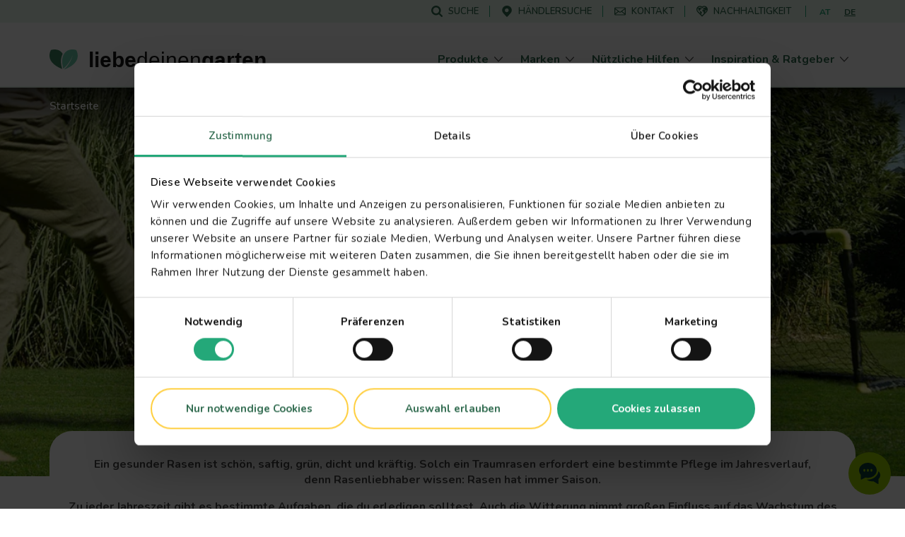

--- FILE ---
content_type: text/html; charset=UTF-8
request_url: https://www.lovethegarden.com/de-de/rasen?utm_source=garten-flora&utm_medium=media&utm_campaign=advertorial&utm_id=unkraeuter-moos-vorbeugen
body_size: 53761
content:
<!DOCTYPE html>
<html lang="de-de" dir="ltr" prefix="og: https://ogp.me/ns#">
  <head>
    <meta charset="utf-8" />
<meta name="viewport" content="width=device-width, initial-scale=1, shrink-to-fit=no" />
<link rel="preconnect" href="https://consent.cookiebot.com" />
<link rel="preload" as="script" href="https://consent.cookiebot.com/uc.js" />
<script type="text/javascript" id="Cookiebot" src="https://consent.cookiebot.com/uc.js" data-cbid="dd01f08c-2e06-49f9-b1c9-4487bd274fb5" async="async" data-culture="de"></script>
<meta name="description" content="Ein gesunder Rasen ist schön, saftig, grün, dicht und kräftig. (DE)" />
<link rel="canonical" href="https://www.lovethegarden.com/de-de/rasen" />
<meta property="og:site_name" content="Liebe Deinen Garten" />
<meta property="og:type" content="website" />
<meta property="og:url" content="https://www.lovethegarden.com/de-de/rasen" />
<meta property="og:title" content="Rasen hat immer Saison" />
<meta property="og:description" content="Ein gesunder Rasen ist schön, saftig, grün, dicht und kräftig." />
<meta name="google-site-verification" content="9iYYHCPYlEv2IxmxSmWUeQCMjHNp8ImuWZgYPTC4L0A" />
<meta name="Generator" content="Drupal 11 (https://www.drupal.org)" />
<meta name="MobileOptimized" content="width" />
<meta name="HandheldFriendly" content="true" />
<script type="application/ld+json">{"@context":"https:\/\/schema.org","@type":"WebSite","name":"Liebe Deinen Garten","url":"https:\/\/www.lovethegarden.com\/de-de\/rasen","potentialAction":{"@type":"SearchAction","target":{"@type":"EntryPoint","urlTemplate":"https:\/\/www.lovethegarden.com\/de-de\/search?search_api_fulltext={search_term_string}&amp;type=All"},"query-input":"required name=search_term_string"},"@graph":{"@type":"Organization","@id":"https:\/\/www.lovethegarden.com\/de-de","url":"https:\/\/www.lovethegarden.com\/de-de","name":"Evergreen Garden Care Deutschland GmbH","logo":{"@type":"ImageObject","url":"https:\/\/www.lovethegarden.com\/themes\/custom\/wundertheme\/dist\/svg\/logo-ltg.svg"},"telephone":"+49 6131 2106300","email":"beratung@evergreengarden.com","address":{"@type":"PostalAddress","streetAddress":"Am Brand 41","addressLocality":"Mainz","postalCode":"55116","addressCountry":"DE"}}}</script>
<link rel="apple-touch-icon" sizes="180x180" href="/themes/custom/wundertheme/dist/images/apple-touch-icon.png" />
<link rel="icon" type="image/png" sizes="32x32" href="/themes/custom/wundertheme/dist/images/favicon-32x32.png" />
<link rel="icon" type="image/png" sizes="16x16" href="/themes/custom/wundertheme/dist/images/favicon-16x16.png" />
<link rel="manifest" href="/themes/custom/wundertheme/site.webmanifest" />
<link rel="mask-icon" href="/themes/custom/wundertheme/dist/svg/safari-pinned-tab.svg" color="#24a879" />
<meta name="apple-mobile-web-app-title" content="Liebe Deinen Garten" />
<meta name="application-name" content="Liebe Deinen Garten" />
<meta name="msapplication-TileColor" content="#00a300" />
<meta name="msapplication-config" content="/themes/custom/wundertheme/browserconfig.xml" />
<meta name="theme-color" content="#e9f8eb" />
<link rel="preconnect" href="https://fonts.gstatic.com" crossorigin />
<link rel="preconnect" href="https://fonts.googleapis.com" crossorigin />
<link rel="preload" as="style" href="https://fonts.googleapis.com/css2?family=Nunito:ital,wght@0,400;0,600;0,700;0,800;0,900;1,600;1,700&amp;display=swap" />
<link rel="stylesheet" media="print" onload="this.onload=null;this.removeAttribute(&#039;media&#039;);" href="https://fonts.googleapis.com/css2?family=Nunito:ital,wght@0,400;0,600;0,700;0,800;0,900;1,600;1,700&amp;display=swap" />
<noscript><link rel="stylesheet" type="text/css" href="https://fonts.googleapis.com/css2?family=Nunito:ital,wght@0,400;0,600;0,700;0,800;0,900;1,600;1,700&amp;display=swap" />
</noscript><link rel="preload" as="image" imagesrcset="/sites/default/files/styles/header_image_xl/public/content/CE/Content%20Hubs/lp-header-rasen.jpg.webp?itok=b-x9LB63 1x,/sites/default/files/styles/header_image_xl_retina/public/content/CE/Content%20Hubs/lp-header-rasen.jpg.webp?itok=dDrPiU2L 2x" media="all and (min-width: 1200px)" />
<link rel="preload" as="image" imagesrcset="/sites/default/files/styles/header_image_lg/public/content/CE/Content%20Hubs/lp-header-rasen.jpg.webp?itok=Kmfuo58z 1x,/sites/default/files/styles/header_image_lg_retina/public/content/CE/Content%20Hubs/lp-header-rasen.jpg.webp?itok=4iRTcmK0 2x" media="all and (min-width: 992px)" />
<link rel="preload" as="image" imagesrcset="/sites/default/files/styles/header_image_md/public/content/CE/Content%20Hubs/lp-header-rasen.jpg.webp?itok=ZhBAT3-u 1x,/sites/default/files/styles/header_image_md_retina/public/content/CE/Content%20Hubs/lp-header-rasen.jpg.webp?itok=tBFstfJ_ 2x" media="all and (min-width: 768px)" />
<link rel="preload" as="image" imagesrcset="/sites/default/files/styles/header_image_sm/public/content/CE/Content%20Hubs/lp-header-rasen.jpg.webp?itok=yMXuJaVz 1x,/sites/default/files/styles/header_image_sm_retina/public/content/CE/Content%20Hubs/lp-header-rasen.jpg.webp?itok=8vkKvUYa 2x" media="all and (min-width: 576px)" />
<link rel="preload" as="image" imagesrcset="/sites/default/files/styles/header_image_xs/public/content/CE/Content%20Hubs/lp-header-rasen.jpg.webp?itok=G5ehVH5A 1x,/sites/default/files/styles/header_image_xs_retina/public/content/CE/Content%20Hubs/lp-header-rasen.jpg.webp?itok=vZ-cgjR4 2x" media="all and (min-width: 376px)" />
<link rel="preload" as="image" imagesrcset="/sites/default/files/styles/header_image_xxs/public/content/CE/Content%20Hubs/lp-header-rasen.jpg.webp?itok=N5v0h8Nz 1x,/sites/default/files/styles/header_image_xxs_retina/public/content/CE/Content%20Hubs/lp-header-rasen.jpg.webp?itok=vONh-3iM 2x" media="all and (min-width: 0px)" />
<meta http-equiv="x-ua-compatible" content="ie=edge" />
<meta http-equiv="x-ua-compatible" content="ie=edge" />
<link rel="icon" href="/themes/custom/wundertheme/favicon.ico" type="image/vnd.microsoft.icon" />
<link rel="preload" as="script" href="//r1.dotdigital-pages.com/resources/sharing/embed.js?sharing=lp-embed&amp;domain=r1.dotdigital-pages.com&amp;id=72IM-BXG%2Frasen-pop-up-box%22" />
<script data-cookieconsent="ignore">window.dataLayer = window.dataLayer || [];
function gtag() {
    dataLayer.push(arguments);
}
gtag("consent", "default", {
    ad_personalization: "denied",
    ad_storage: "denied",
    ad_user_data: "denied",
    analytics_storage: "denied",
    functionality_storage: "denied",
    personalization_storage: "denied",
    security_storage: "granted",
    wait_for_update: 500,
});
gtag("set", "ads_data_redaction", true);
gtag("set", "url_passthrough", true);</script>
<script>window.dataLayer = window.dataLayer || [];
const pageVars = {"dlPageType":"campaign","dlIsTool":false,"dlPageClassification":"Landing page","dlPageName":"Rasen hat immer Saison","dlCountryLang":"de-de","dlParentContentID":0,"dlCategoryName":"(not set)","dlSubcategory":"(not set)","dlSecondaryCategories":"(not set)","dlProductName":"(not set)","dlProductVariant":"(not set)","dlBrandName":"(not set)","dlLinkType":"(not set)","dlLinkText":"(not set)","dlLinkURL":"(not set)","dlSourceURL":"(not set)","dlTargetPageType":"(not set)","dlContentID":"/node/219016"};

let dlOriginURL = sessionStorage.getItem('seo-stored-url');
let dlOriginCountryLang = sessionStorage.getItem('seo-stored-language');
let dlOriginPageType = sessionStorage.getItem('seo-stored-type');

// Do not set if page is reloaded.
if(dlOriginURL === window.location.href) {
  dlOriginURL = null;
  dlOriginCountryLang = null;
  dlOriginPageType = null;
  sessionStorage.setItem('seo-stored-url', '');
  sessionStorage.setItem('seo-stored-language', '');
  sessionStorage.setItem('seo-stored-type', '');
}

pageVars.dlOriginURL = dlOriginURL ? dlOriginURL : '(not set)';
pageVars.dlOriginCountryLang = dlOriginCountryLang ? dlOriginCountryLang : '(not set)';
pageVars.dlOriginPageType = dlOriginPageType ? dlOriginPageType : '(not set)';

dataLayer.push(pageVars);</script>
<script>window.a2a_config=window.a2a_config||{};a2a_config.callbacks=[];a2a_config.overlays=[];a2a_config.templates={};</script>

    <title>Rasen hat immer Saison | Liebe Deinen Garten DE</title>
    <link rel="stylesheet" media="all" href="/sites/default/files/css/css_m2aFM277B0MOVMUhwNNV1Xn1jLRVRqeHKIBC_ZrEyDs.css?delta=0&amp;language=de-de&amp;theme=wundertheme&amp;include=[base64]" />
<link rel="stylesheet" media="all" href="/sites/default/files/css/css_6xFeTkJWpPKG1N93tbxhaSX5LH6eDGb9txar9ffUnvo.css?delta=1&amp;language=de-de&amp;theme=wundertheme&amp;include=[base64]" />

    <script type="application/json" data-drupal-selector="drupal-settings-json">{"path":{"baseUrl":"\/","pathPrefix":"de-de\/","currentPath":"node\/219016","currentPathIsAdmin":false,"isFront":false,"currentLanguage":"de-de","currentQuery":{"utm_campaign":"advertorial","utm_id":"unkraeuter-moos-vorbeugen","utm_medium":"media","utm_source":"garten-flora"}},"pluralDelimiter":"\u0003","suppressDeprecationErrors":true,"ajaxPageState":{"libraries":"[base64]","theme":"wundertheme","theme_token":null},"ajaxTrustedUrl":[],"gtag":{"tagId":"","consentMode":false,"otherIds":[],"events":[],"additionalConfigInfo":[]},"gtm":{"tagId":null,"settings":{"data_layer":"dataLayer","include_classes":false,"allowlist_classes":"google\nnonGooglePixels\nnonGoogleScripts\nnonGoogleIframes","blocklist_classes":"customScripts\ncustomPixels","include_environment":false,"environment_id":"","environment_token":""},"tagIds":["GTM-N7TZRCB"]},"ajaxLoader":{"markup":"\u003Cdiv class=\u0022ajax-throbber sk-circle\u0022\u003E\n              \u003Cdiv class=\u0022sk-circle-dot\u0022\u003E\u003C\/div\u003E\n              \u003Cdiv class=\u0022sk-circle-dot\u0022\u003E\u003C\/div\u003E\n              \u003Cdiv class=\u0022sk-circle-dot\u0022\u003E\u003C\/div\u003E\n              \u003Cdiv class=\u0022sk-circle-dot\u0022\u003E\u003C\/div\u003E\n              \u003Cdiv class=\u0022sk-circle-dot\u0022\u003E\u003C\/div\u003E\n              \u003Cdiv class=\u0022sk-circle-dot\u0022\u003E\u003C\/div\u003E\n              \u003Cdiv class=\u0022sk-circle-dot\u0022\u003E\u003C\/div\u003E\n              \u003Cdiv class=\u0022sk-circle-dot\u0022\u003E\u003C\/div\u003E\n              \u003Cdiv class=\u0022sk-circle-dot\u0022\u003E\u003C\/div\u003E\n              \u003Cdiv class=\u0022sk-circle-dot\u0022\u003E\u003C\/div\u003E\n              \u003Cdiv class=\u0022sk-circle-dot\u0022\u003E\u003C\/div\u003E\n              \u003Cdiv class=\u0022sk-circle-dot\u0022\u003E\u003C\/div\u003E\n            \u003C\/div\u003E","hideAjaxMessage":true,"alwaysFullscreen":false,"throbberPosition":"body"},"smartIp":"{\u0022location\u0022:[]}","smartIpSrc":{"smartIp":"smart_ip","geocodedSmartIp":"geocoded_smart_ip","w3c":"w3c"},"eu_cookie_compliance":{"cookie_policy_version":"1.0.0","popup_enabled":true,"popup_agreed_enabled":false,"popup_hide_agreed":false,"popup_clicking_confirmation":false,"popup_scrolling_confirmation":false,"popup_html_info":"\u003Cdiv class=\u0022container\u0022\u003E\n  \u003Cdiv class=\u0022eu-cookie-compliance-banner eu-cookie-compliance-banner-info\u0022\u003E\n    \u003Cdiv class=\u0022popup-content info eu-cookie-compliance-content\u0022\u003E\n      \u003Cdiv class=\u0022row\u0022\u003E\n        \u003Cdiv class=\u0022col-lg-8\u0022\u003E\n          \u003Cdiv class=\u0022eu-cookie-compliance-message\u0022 id=\u0022popup-text\u0022\u003E\n            \u003Ch2\u003EWir verwenden Cookies, um Ihre Erfahrung auf der Website zu verbessern.\u003C\/h2\u003E\n\u003Cp\u003EDurch Klicken auf einen Link auf dieser Seite erkl\u00e4ren Sie sich damit einverstanden, dass wir Cookies setzen.\u003C\/p\u003E\n\n          \u003C\/div\u003E\n        \u003C\/div\u003E\n        \u003Cdiv class=\u0022col-lg-4\u0022\u003E\n          \u003Cdiv class=\u0022eu-cookie-compliance-buttons\u0022 id=\u0022popup-buttons\u0022\u003E\n            \u003Cbutton class=\u0022btn btn-light agree-button\u0022 type=\u0022button\u0022\u003E\n              Nein, danke\u003C\/button\u003E\n                          \u003Cbutton class=\u0022btn btn-outline-secondary decline-button\u0022 type=\u0022button\u0022\u003E\n                Ok, ich stimme zu\u003C\/button\u003E\n                      \u003C\/div\u003E\n        \u003C\/div\u003E\n      \u003C\/div\u003E\n    \u003C\/div\u003E\n  \u003C\/div\u003E\n\u003C\/div\u003E","use_mobile_message":false,"mobile_popup_html_info":"\u003Cdiv class=\u0022container\u0022\u003E\n  \u003Cdiv class=\u0022eu-cookie-compliance-banner eu-cookie-compliance-banner-info\u0022\u003E\n    \u003Cdiv class=\u0022popup-content info eu-cookie-compliance-content\u0022\u003E\n      \u003Cdiv class=\u0022row\u0022\u003E\n        \u003Cdiv class=\u0022col-lg-8\u0022\u003E\n          \u003Cdiv class=\u0022eu-cookie-compliance-message\u0022 id=\u0022popup-text\u0022\u003E\n            \n          \u003C\/div\u003E\n        \u003C\/div\u003E\n        \u003Cdiv class=\u0022col-lg-4\u0022\u003E\n          \u003Cdiv class=\u0022eu-cookie-compliance-buttons\u0022 id=\u0022popup-buttons\u0022\u003E\n            \u003Cbutton class=\u0022btn btn-light agree-button\u0022 type=\u0022button\u0022\u003E\n              Nein, danke\u003C\/button\u003E\n                          \u003Cbutton class=\u0022btn btn-outline-secondary decline-button\u0022 type=\u0022button\u0022\u003E\n                Ok, ich stimme zu\u003C\/button\u003E\n                      \u003C\/div\u003E\n        \u003C\/div\u003E\n      \u003C\/div\u003E\n    \u003C\/div\u003E\n  \u003C\/div\u003E\n\u003C\/div\u003E","mobile_breakpoint":768,"popup_html_agreed":false,"popup_use_bare_css":true,"popup_height":"auto","popup_width":"100%","popup_delay":500,"popup_link":"\/de-de\/datenschutz","popup_link_new_window":true,"popup_position":false,"fixed_top_position":false,"popup_language":"de-de","store_consent":false,"better_support_for_screen_readers":true,"cookie_name":"","reload_page":true,"domain":"","domain_all_sites":false,"popup_eu_only":false,"popup_eu_only_js":false,"cookie_lifetime":100,"cookie_session":0,"set_cookie_session_zero_on_disagree":0,"disagree_do_not_show_popup":false,"method":"opt_out","automatic_cookies_removal":false,"allowed_cookies":"","withdraw_markup":"\u003Cbutton type=\u0022button\u0022 class=\u0022eu-cookie-withdraw-tab\u0022\u003EPrivacy settings\u003C\/button\u003E\n\u003Cdiv aria-labelledby=\u0022popup-text\u0022 class=\u0022eu-cookie-withdraw-banner\u0022\u003E\n  \u003Cdiv class=\u0022popup-content info eu-cookie-compliance-content\u0022\u003E\n    \u003Cdiv id=\u0022popup-text\u0022 class=\u0022eu-cookie-compliance-message\u0022 role=\u0022document\u0022\u003E\n      \u003Ch2\u003EWir verwenden Cookies, um Ihre Erfahrung auf der Website zu verbessern.\u003C\/h2\u003E\n\u003Cp\u003ESie haben zugestimmt, dass wir Cookies setzen.\u003C\/p\u003E\n\n    \u003C\/div\u003E\n    \u003Cdiv id=\u0022popup-buttons\u0022 class=\u0022eu-cookie-compliance-buttons\u0022\u003E\n      \u003Cbutton type=\u0022button\u0022 class=\u0022eu-cookie-withdraw-button \u0022\u003EWithdraw consent\u003C\/button\u003E\n    \u003C\/div\u003E\n  \u003C\/div\u003E\n\u003C\/div\u003E","withdraw_enabled":false,"reload_options":0,"reload_routes_list":"","withdraw_button_on_info_popup":false,"cookie_categories":[],"cookie_categories_details":[],"enable_save_preferences_button":true,"cookie_value_disagreed":"0","cookie_value_agreed_show_thank_you":"1","cookie_value_agreed":"2","containing_element":"body","settings_tab_enabled":false,"olivero_primary_button_classes":"","olivero_secondary_button_classes":"","close_button_action":"close_banner","open_by_default":false,"modules_allow_popup":true,"hide_the_banner":true,"geoip_match":true,"unverified_scripts":[]},"cookiebot":{"message_placeholder_cookieconsent_optout_marketing_show":false,"message_placeholder_cookieconsent_optout_marketing":"\u003Cdiv class=\u0022cookiebot cookieconsent-optout-marketing\u0022\u003E\n\t\u003Cdiv class=\u0022cookieconsent-optout-marketing__inner\u0022\u003E\n\t\t\u003Cp\u003EPlease \u003Ca class=\u0022cookieconsent-optout-marketing__cookiebot-renew\u0022 href=\u0022!cookiebot_renew\u0022\u003Eaccept marketing-cookies\u003C\/a\u003E to view this embedded content from \u003Ca class=\u0022cookieconsent-optout-marketing__from-src-url\u0022 href=\u0022!cookiebot_from_src_url\u0022 target=\u0022_blank\u0022\u003E!cookiebot_from_src_url\u003C\/a\u003E\u003C\/p\u003E\n\n\t\u003C\/div\u003E\n\u003C\/div\u003E\n"},"seo_ga":{"dlPageType":"campaign","dlIsTool":false,"dlPageClassification":"Landing page","dlPageName":"Rasen hat immer Saison","dlCountryLang":"de-de","dlParentContentID":0,"dlCategoryName":"(not set)","dlSubcategory":"(not set)","dlSecondaryCategories":"(not set)","dlProductName":"(not set)","dlProductVariant":"(not set)","dlBrandName":"(not set)","dlLinkType":"(not set)","dlLinkText":"(not set)","dlLinkURL":"(not set)","dlSourceURL":"(not set)","dlTargetPageType":"(not set)","dlContentID":"\/node\/219016"},"show_localization_popup":false,"localization_popup":{"countryCode":"US","current_country":"de","domains":[{"country":"uk","status":true,"default_language":"uk-en","translations":{"popup-title":"A local version of The Love The Garden website exists","popup-body":"Switch over if you want to find gardening products and brands available in your country.","agree-button":"Switch","decline-button":"Stay here"}},{"country":"be","status":true,"default_language":"be-nl","translations":{"popup-title":"Er bestaat een lokale versie van deze website ILOVEmyGARDEN.be","popup-body":"Om tuinproducten en merken beschikbaar in jouw land te vinden, schakel over naar de lokale website.","agree-button":"Overschakelen","decline-button":"Hier blijven"}},{"country":"de","status":true,"default_language":"de-de","translations":{"popup-title":"Es existiert eine lokale Version dieser Homepage: liebedeinengarten.de","popup-body":"Wechseln Sie zu unserer deutschen Webseite, um Produkte und Marken in Ihrer Region zu entdecken.","agree-button":"Wechseln","decline-button":"Hier bleiben"}},{"country":"fr","status":true,"default_language":"fr-fr","translations":{"popup-title":"Il existe une version locale du site web La Pause Jardin","popup-body":"Pour trouver des produits et des marques de jardinage disponibles dans votre pays, basculez sur le site local.","agree-button":"Changer","decline-button":"Continuer ici"}},{"country":"at","status":true,"default_language":"at-de","translations":{"popup-title":"Es existiert eine lokale Version dieser Homepage: liebedeinengarten.at","popup-body":"Wechseln Sie zu unserer \u00f6sterreichischen Webseite, um Produkte und Marken in Ihrer Region zu entdecken.","agree-button":"Wechseln","decline-button":"Hier bleiben"}},{"country":"au","status":true,"default_language":"au-en","translations":{"popup-title":"A local version of The Love The Garden website exists","popup-body":"Switch over if you want to find gardening products and brands available in your country.","agree-button":"Switch","decline-button":"Stay here"}},{"country":"pl","status":true,"default_language":"pl-pl","translations":{"popup-title":"Istnieje polska wersja strony Love The Garden","popup-body":"Prze\u0142\u0105cz si\u0119, je\u015bli chcesz zobaczy\u0107 marki i produkty ogrodnicze, dost\u0119pne w Twoim kraju","agree-button":"Prze\u0142\u0105czam si\u0119","decline-button":"Zostaj\u0119"}},{"country":"nz","status":true,"default_language":"nz-en","translations":{"popup-title":"A local version of The Love The Garden website exists","popup-body":"Switch over if you want to find gardening products and brands available in your country.","agree-button":"Switch","decline-button":"Stay here"}},{"country":"dk","status":true,"default_language":"dk-da","translations":{"popup-title":"Der findes en lokal version af Love The Garden-hjemmesiden","popup-body":"Skift over, hvis du vil finde haveprodukter og m\u00e6rker, der er tilg\u00e6ngelige i dit land.","agree-button":"skifte","decline-button":"bliv her"}},{"country":"se","status":true,"default_language":"se-sv","translations":{"popup-title":"En lokal version av webbplatsen Love The Garden finns","popup-body":"G\u00e5 vidare om du vill hitta tr\u00e4dg\u00e5rdsprodukter och varum\u00e4rken som finns tillg\u00e4ngliga i ditt land.","agree-button":"brytare","decline-button":"stanna h\u00e4r"}},{"country":"no","status":true,"default_language":"no-no","translations":{"popup-title":"Det finnes en lokal versjon av nettstedet Love The Garden.","popup-body":"Bytt over hvis du vil finne hageprodukter og merker som er tilgjengelige i ditt land.","agree-button":"bytte","decline-button":"bli her"}},{"country":"pt","status":false,"default_language":"pt-pt","translations":{"popup-title":"Existe uma vers\u00e3o local do website The Love The Garden","popup-body":"Mude se pretender encontrar produtos e marcas dispon\u00edveis no seu pa\u00eds","agree-button":"Mudar","decline-button":"Ficar aqui"}},{"country":"it","status":false,"default_language":"it-it","translations":{"popup-title":"Esiste una versione locale del sito web The Love The Garden","popup-body":"Cambia se vuoi trovare prodotti e marchi per il giardinaggio disponibili nel tuo Paese.","agree-button":"Cambia","decline-button":"Resta qui"}},{"country":"es","status":false,"default_language":"es-es","translations":{"popup-title":"Existe una versi\u00f3n local del sitio web de Love The Garden","popup-body":"Cambiar si desea encontrar productos de jardiner\u00eda y marcas disponibles en su pa\u00eds","agree-button":"Cambiar","decline-button":"Mantenerse aqu\u00ed"}}]},"user":{"uid":0,"permissionsHash":"566eb84a89284a6b1fa11a19acdc932008975aed6a3fd7db7f18d43fc2d8dbcb"}}</script>
<script src="/core/assets/vendor/jquery/jquery.min.js?v=4.0.0-rc.1"></script>
<script src="/sites/default/files/js/js_dKyDZVX8nzoeZba19JSkYSZ8_Iuxev9Y4q05FVaWwqw.js?scope=header&amp;delta=1&amp;language=de-de&amp;theme=wundertheme&amp;include=[base64]"></script>
<script src="https://cscoreproweustor.blob.core.windows.net/widget/scripts/cswidget.loader.js" id="cswidgetloaderjs" defer></script>
<script src="/sites/default/files/js/js_gOOU_F5P84Qd3eJJdc6v27kOxPL_Af3tCJW34WdMlQ8.js?scope=header&amp;delta=3&amp;language=de-de&amp;theme=wundertheme&amp;include=[base64]"></script>
<script src="/modules/contrib/google_tag/js/gtag.min.js?t8sr77"></script>
<script src="/modules/contrib/google_tag/js/gtm.min.js?t8sr77"></script>

  </head>
  <body class="has-cta-slide_left has-newsletter-modal layout-no-sidebars page-node-219016 page-route--entitynodecanonical page-node--219016 page-nodeType--campaign language-de-de path-node node--type-campaign">
    <a href="#main-content" class="visually-hidden focusable skip-link">
      Skip to main content
    </a>
    <noscript><iframe src="https://www.googletagmanager.com/ns.html?id=GTM-N7TZRCB"
                  height="0" width="0" style="display:none;visibility:hidden"></iframe></noscript>

      <div class="dialog-off-canvas-main-canvas" data-off-canvas-main-canvas>
    



<div id="page-wrapper">
  <div id="page">
    <header id="header" class="page-header fixed-top d-print-none" role="banner" aria-label="Site header">
                        <div class="header-top--wrapper">
            <div class="container">
              <div class="d-flex align-items-center">
                <div class="mobile-logo d-block d-lg-none">
                  <a href="/de-de" title="Startseite" rel="home" class="navbar-brand">
                    <img src="/themes/custom/wundertheme/logo.svg" width="48" height="35" alt="Startseite" class="img-fluid d-inline-block"/>
                  </a>
                </div>
                                  <div class="form-inline navbar-form ml-auto">
                      <nav
	role="navigation" aria-labelledby="block-servicemenu-menu"  id="block-servicemenu" class="block block-menu navigation menu--service-menu">
						
	<p class="block-title visually-hidden" id="block-servicemenu-menu">Service menu</p>
	

				
              <ul id="block-servicemenu" block="block-servicemenu" class="block-servicemenu clearfix nav">
                                  <li data-show-on-mobile="1" class="nav-item">
                        <a href="/de-de/suche" id="search-menu-item" data-icon="icon--search" class="nav-link" data-drupal-link-system-path="search"><span class="icon__wrapper"><svg class="svg-icon icon--icon--search" role="img" title="icon--search" xmlns:xlink="http://www.w3.org/1999/xlink"><use xlink:href="#icon--search"></use></svg></span><span class="nav-link-text">Suche</span></a>
                      </li>
                            <li data-show-on-mobile="1" class="nav-item">
                        <a href="/de-de/haendlersuche" id="store-locator-menu-item" data-icon="icon--mapmarker" class="nav-link" data-drupal-link-system-path="store-locator"><span class="icon__wrapper"><svg class="svg-icon icon--icon--mapmarker" role="img" title="icon--mapmarker" xmlns:xlink="http://www.w3.org/1999/xlink"><use xlink:href="#icon--mapmarker"></use></svg></span><span class="nav-link-text">Händlersuche</span></a>
                      </li>
                            <li data-show-on-mobile="1" class="d-block nav-item">
                        <a href="/de-de/contact" class="show-in-footer-mobile nav-link" id="contact-menu-item" data-icon="icon--contact-thick" data-drupal-link-system-path="contact"><span class="icon__wrapper"><svg class="svg-icon icon--icon--contact-thick" role="img" title="icon--contact-thick" xmlns:xlink="http://www.w3.org/1999/xlink"><use xlink:href="#icon--contact-thick"></use></svg></span><span class="nav-link-text">Kontakt</span></a>
                      </li>
                            <li data-show-on-mobile="1" class="nav-item">
                        <a href="/de-de/nachhaltigkeit" id="sustainability-menu-item" data-icon="icon--sustainability" class="nav-link" data-drupal-link-system-path="sustainability"><span class="icon__wrapper"><svg class="svg-icon icon--icon--sustainability" role="img" title="icon--sustainability" xmlns:xlink="http://www.w3.org/1999/xlink"><use xlink:href="#icon--sustainability"></use></svg></span><span class="nav-link-text">Nachhaltigkeit</span></a>
                      </li>
              </ul>
      

	</nav>
<div id="block-atdecountryswitch" class="block block-evergreen-language block-at-de-country-switch">
  
    
      <div class="content">
      <div class="countrySwitchHeader"><a href="/at-de/rasen" class="otherCountryLink itemLink ga-click" data-ga-click-event="{&quot;event&quot;:&quot;dlClickEvent&quot;,&quot;dlCategory&quot;:&quot;Domain switch&quot;,&quot;dlLinkType&quot;:&quot;internal&quot;,&quot;dlLinkText&quot;:&quot;AT&quot;,&quot;dlLinkURL&quot;:&quot;\/at-de\/rasen&quot;}">AT</a><span class="activeCountry itemLink">DE</span></div>
    </div>
  </div>


                  </div>
                                                  <button aria-controls="CollapsingNavbar" aria-expanded="false" aria-label="Toggle navigation" class="hamburger hamburger--slider nav-toggle navbar-toggler-right" type="button">
                    <span class="hamburger-box">
                      <span class="hamburger-inner"></span>
                    </span>
                  </button>
                              </div>
            </div>
          </div>
                <nav class="navbar navbar-light bg-light navbar-expand-lg" id="navbar-main">
                      <div class="container">
                                <a href="/de-de" title="Startseite" rel="home" class="navbar-brand">
              <img src="/themes/custom/wundertheme/logo.svg" width="40" height="29" alt="Startseite" class="img-fluid d-inline-block" />
                    <span class="site-name">liebe<span class="site-name--small">deinen</span>garten</span>
          </a>
    

                          <div class="full-page-view full-page-view--md">
                <div class="menu-container navbar-collapse full-page-view__main" id="CollapsingNavbar">
                  <div class="container navbar-collapse--inner full-page-view__scroll-pane">
                      <nav
	role="navigation" aria-labelledby="block-mainnavigation-menu"  id="block-mainnavigation" class="block block-menu navigation menu--main">
						<p class="block-title sr-only" id="block-mainnavigation-menu">Main navigation</p>

				
<div class="block block-evergreen-global block-main-menu-block">
  
    
      <div class="content">
      <div class="main-menu--wrapper js-main-menu--wrapper">
  <ul class="main-menu nav navbar-nav">
          <li class="nav-item main-menu__nav-item ">
                  <div class="main-menu__link-wrapper">
            <a href="/de-de/produkte" title="Produkte" class="main-menu__nav-link ">
              <span class="main-menu__nav-link__title">Produkte</span>
            </a>
            <span class="main-menu__nav-link__icon "><span class="icon__wrapper icon__wrapper--arrow-right"><svg class="svg-icon icon--arrow-right" role="img" title="arrow-right" xmlns:xlink="http://www.w3.org/1999/xlink"><use xlink:href="#icon--arrow-right"></use></svg></span></span>
          </div>
                          <div class="main-menu__dropdown-menu dropdown-menu sub-menu">
            <div class="main-menu__dropdown-menu--inner">
              <div class="container">
                <div class="row">
                                      <div class="col-lg-9">
                      <div class="row">
                                                  <div class="col-lg-4">
                                                          <div class="main-menu__sub-item">
                                <a href="/de-de/produkte/rasen" title="Rasen" class="main-menu__sub-link">Rasen</a>
                              </div>
                                                          <div class="main-menu__sub-item">
                                <a href="/de-de/produkte/dunger" title="Dünger" class="main-menu__sub-link">Dünger</a>
                              </div>
                                                          <div class="main-menu__sub-item">
                                <a href="/de-de/produkte/erden" title="Erden" class="main-menu__sub-link">Erden</a>
                              </div>
                                                      </div>
                                                  <div class="col-lg-4">
                                                          <div class="main-menu__sub-item">
                                <a href="/de-de/produkte/pflanzenschutzmittel" title="Pflanzenschutz" class="main-menu__sub-link">Pflanzenschutz</a>
                              </div>
                                                          <div class="main-menu__sub-item">
                                <a href="/de-de/produkte/grundstoffe" title="Grundstoffe" class="main-menu__sub-link">Grundstoffe</a>
                              </div>
                                                          <div class="main-menu__sub-item">
                                <a href="/de-de/produkte/unkraut" title="Unkraut" class="main-menu__sub-link">Unkraut</a>
                              </div>
                                                      </div>
                                                  <div class="col-lg-4">
                                                          <div class="main-menu__sub-item">
                                <a href="/de-de/produkte/schadlinge" title="Schädlinge" class="main-menu__sub-link">Schädlinge</a>
                              </div>
                                                          <div class="main-menu__sub-item">
                                <a href="/de-de/produkt/reinigungsmittel" title="Reinigungsmittel" class="main-menu__sub-link">Reinigungsmittel</a>
                              </div>
                                                      </div>
                                              </div>
                    </div>
                                                    </div>
              </div>
            </div>
          </div>
              </li>
          <li class="nav-item main-menu__nav-item ">
                  <div class="main-menu__link-wrapper">
            <a href="/de-de/marken" title="Marken" class="main-menu__nav-link ">
              <span class="main-menu__nav-link__title">Marken</span>
            </a>
            <span class="main-menu__nav-link__icon "><span class="icon__wrapper icon__wrapper--arrow-right"><svg class="svg-icon icon--arrow-right" role="img" title="arrow-right" xmlns:xlink="http://www.w3.org/1999/xlink"><use xlink:href="#icon--arrow-right"></use></svg></span></span>
          </div>
                          <div class="main-menu__dropdown-menu dropdown-menu sub-menu">
            <div class="main-menu__dropdown-menu--inner">
              <div class="container">
                <div class="row">
                                      <div class="col-lg-9">
                      <div class="row">
                                                  <div class="col-lg-4">
                                                          <div class="main-menu__sub-item">
                                <a href="/de-de/substral" title="SUBSTRAL®" class="main-menu__sub-link">SUBSTRAL<sup>&reg;</sup></a>
                              </div>
                                                          <div class="main-menu__sub-item">
                                <a href="/de-de/substral-naturen" title="SUBSTRAL® Naturen®" class="main-menu__sub-link">SUBSTRAL<sup>&reg;</sup> Naturen<sup>&reg;</sup></a>
                              </div>
                                                          <div class="main-menu__sub-item">
                                <a href="/de-de/substral-celaflor" title="SUBSTRAL® Celaflor®" class="main-menu__sub-link">SUBSTRAL<sup>&reg;</sup> Celaflor<sup>&reg;</sup></a>
                              </div>
                                                      </div>
                                                  <div class="col-lg-4">
                                                          <div class="main-menu__sub-item">
                                <a href="/de-de/roundup" title="Roundup®" class="main-menu__sub-link">Roundup<sup>&reg;</sup></a>
                              </div>
                                                      </div>
                                              </div>
                    </div>
                                                    </div>
              </div>
            </div>
          </div>
              </li>
          <li class="nav-item main-menu__nav-item ">
                  <div class="main-menu__link-wrapper">
            <a href="/de-de/nuetzliche-hilfen" title="Nützliche Hilfen" class="main-menu__nav-link ">
              <span class="main-menu__nav-link__title">Nützliche Hilfen</span>
            </a>
            <span class="main-menu__nav-link__icon "><span class="icon__wrapper icon__wrapper--arrow-right"><svg class="svg-icon icon--arrow-right" role="img" title="arrow-right" xmlns:xlink="http://www.w3.org/1999/xlink"><use xlink:href="#icon--arrow-right"></use></svg></span></span>
          </div>
                          <div class="main-menu__dropdown-menu dropdown-menu sub-menu">
            <div class="main-menu__dropdown-menu--inner">
              <div class="container">
                <div class="row">
                                                            <div class="col-lg-6 col-xl-3 main-menu-item--extended__wrapper">
                        

<a href="/de-de/gartenkalender/januar" title="Unser Gartenkalender" class="tool-cta tool-cta--in-menu">
  <div class="tool-cta__inner">
    <div class="tool-cta--icon">
      <span class="icon__wrapper icon__wrapper--calendar"><svg class="svg-icon icon--calendar" role="img" title="calendar" xmlns:xlink="http://www.w3.org/1999/xlink"><use xlink:href="#icon--calendar"></use></svg></span>
    </div>
    <div class="tool-cta--copy">
      <div class="tool-cta--title">
        Unser Gartenkalender
      </div>
      <div class="tool-cta--description">
        Tipps & Tricks für alle Jahreszeiten.
      </div>
      <span class="tool-cta--link">Mehr erfahren</span>
    </div>
  </div>
</a>

                      </div>
                                          <div class="col-lg-6 col-xl-3 main-menu-item--extended__wrapper">
                        

<a href="/de-de/nuetzliche-hilfen/anzucht-pflege" title="Anzucht & Pflege" class="tool-cta tool-cta--in-menu">
  <div class="tool-cta__inner">
    <div class="tool-cta--icon">
      <span class="icon__wrapper icon__wrapper--harvest"><svg class="svg-icon icon--harvest" role="img" title="harvest" xmlns:xlink="http://www.w3.org/1999/xlink"><use xlink:href="#icon--harvest"></use></svg></span>
    </div>
    <div class="tool-cta--copy">
      <div class="tool-cta--title">
        Anzucht & Pflege
      </div>
      <div class="tool-cta--description">
        Entdecke Anleitungen für jede Pflanze
      </div>
      <span class="tool-cta--link">Mehr erfahren</span>
    </div>
  </div>
</a>

                      </div>
                                          <div class="col-lg-6 col-xl-3 main-menu-item--extended__wrapper">
                        

<a href="/de-de/nuetzliche-hilfen/doktor" title="Garten Doktor" class="tool-cta tool-cta--in-menu">
  <div class="tool-cta__inner">
    <div class="tool-cta--icon">
      <span class="icon__wrapper icon__wrapper--hand-growing"><svg class="svg-icon icon--hand-growing" role="img" title="hand-growing" xmlns:xlink="http://www.w3.org/1999/xlink"><use xlink:href="#icon--hand-growing"></use></svg></span>
    </div>
    <div class="tool-cta--copy">
      <div class="tool-cta--title">
        Garten Doktor
      </div>
      <div class="tool-cta--description">
        Finde heraus, was deiner Pflanze fehlt.
      </div>
      <span class="tool-cta--link">Mehr erfahren</span>
    </div>
  </div>
</a>

                      </div>
                                          <div class="col-lg-6 col-xl-3 main-menu-item--extended__wrapper">
                        

<a href="/de-de/rechner/erden" title="Erden Rechner" class="tool-cta tool-cta--in-menu">
  <div class="tool-cta__inner">
    <div class="tool-cta--icon">
      <span class="icon__wrapper icon__wrapper--calculator"><svg class="svg-icon icon--calculator" role="img" title="calculator" xmlns:xlink="http://www.w3.org/1999/xlink"><use xlink:href="#icon--calculator"></use></svg></span>
    </div>
    <div class="tool-cta--copy">
      <div class="tool-cta--title">
        Erden Rechner
      </div>
      <div class="tool-cta--description">
        Berechne, wie viel Erde benötigt wird.
      </div>
      <span class="tool-cta--link">Jetzt berechnen</span>
    </div>
  </div>
</a>

                      </div>
                                          <div class="col-lg-6 col-xl-3 main-menu-item--extended__wrapper">
                        

<a href="/de-de/rechner/mulch" title="Mulch Rechner" class="tool-cta tool-cta--in-menu">
  <div class="tool-cta__inner">
    <div class="tool-cta--icon">
      <span class="icon__wrapper icon__wrapper--calculator"><svg class="svg-icon icon--calculator" role="img" title="calculator" xmlns:xlink="http://www.w3.org/1999/xlink"><use xlink:href="#icon--calculator"></use></svg></span>
    </div>
    <div class="tool-cta--copy">
      <div class="tool-cta--title">
        Mulch Rechner
      </div>
      <div class="tool-cta--description">
        Berechne, wie viel Mulch benötigt wird.
      </div>
      <span class="tool-cta--link">Jetzt berechnen</span>
    </div>
  </div>
</a>

                      </div>
                                          <div class="col-lg-6 col-xl-3 main-menu-item--extended__wrapper">
                        

<a href="/de-de/rasen-coach" title="Rasen Coach" class="tool-cta tool-cta--in-menu">
  <div class="tool-cta__inner">
    <div class="tool-cta--icon">
      <span class="icon__wrapper icon__wrapper--lawn"><svg class="svg-icon icon--lawn" role="img" title="lawn" xmlns:xlink="http://www.w3.org/1999/xlink"><use xlink:href="#icon--lawn"></use></svg></span>
    </div>
    <div class="tool-cta--copy">
      <div class="tool-cta--title">
        Rasen Coach
      </div>
      <div class="tool-cta--description">
        Answer a few quick questions, and we'll handpick the perfect lawn products and expert advice just for you
      </div>
      <span class="tool-cta--link">Your perfect lawn is just a few steps away</span>
    </div>
  </div>
</a>

                      </div>
                                          <div class="col-lg-6 col-xl-3 main-menu-item--extended__wrapper">
                        

<a href="/de-de/nuetzliche-hilfen/videos" title="Unsere Videos" class="tool-cta tool-cta--in-menu">
  <div class="tool-cta__inner">
    <div class="tool-cta--icon">
      <span class="icon__wrapper icon__wrapper--video"><svg class="svg-icon icon--video" role="img" title="video" xmlns:xlink="http://www.w3.org/1999/xlink"><use xlink:href="#icon--video"></use></svg></span>
    </div>
    <div class="tool-cta--copy">
      <div class="tool-cta--title">
        Unsere Videos
      </div>
      <div class="tool-cta--description">
        Entdecke alle unsere Videos.
      </div>
      <span class="tool-cta--link">Jetzt ansehen</span>
    </div>
  </div>
</a>

                      </div>
                                                                        </div>
              </div>
            </div>
          </div>
              </li>
          <li class="nav-item main-menu__nav-item ">
                  <div class="main-menu__link-wrapper">
            <a href="/de-de/artikel-kategorie" title="Inspiration & Ratgeber" class="main-menu__nav-link ">
              <span class="main-menu__nav-link__title">Inspiration & Ratgeber</span>
            </a>
            <span class="main-menu__nav-link__icon "><span class="icon__wrapper icon__wrapper--arrow-right"><svg class="svg-icon icon--arrow-right" role="img" title="arrow-right" xmlns:xlink="http://www.w3.org/1999/xlink"><use xlink:href="#icon--arrow-right"></use></svg></span></span>
          </div>
                          <div class="main-menu__dropdown-menu dropdown-menu sub-menu">
            <div class="main-menu__dropdown-menu--inner">
              <div class="container">
                <div class="row">
                                      <div class="col-lg-12">
                      <div class="row">
                                                  <div class="col-lg-3">
                                                          <div class="main-menu__sub-item">
                                <a href="/de-de/rasen" title="Rasenpflege" class="main-menu__sub-link">Rasenpflege</a>
                              </div>
                                                          <div class="main-menu__sub-item">
                                <a href="/de-de/erden" title="Erden" class="main-menu__sub-link">Erden</a>
                              </div>
                                                          <div class="main-menu__sub-item">
                                <a href="/de-de/grundstoffe" title="Grundstoffe" class="main-menu__sub-link">Grundstoffe</a>
                              </div>
                                                          <div class="main-menu__sub-item">
                                <a href="/de-de/duenger" title="Dünger" class="main-menu__sub-link">Dünger</a>
                              </div>
                                                      </div>
                                                  <div class="col-lg-3">
                                                          <div class="main-menu__sub-item">
                                <a href="/de-de/problemloeser-freiverkauf" title="Problemlöser" class="main-menu__sub-link">Problemlöser</a>
                              </div>
                                                          <div class="main-menu__sub-item">
                                <a href="/de-de/artikel-kategorie/gartenpflege" title="Gartenpflege" class="main-menu__sub-link">Gartenpflege</a>
                              </div>
                                                          <div class="main-menu__sub-item">
                                <a href="/de-de/artikel-kategorie/nutzgarten" title="Nutzgarten" class="main-menu__sub-link">Nutzgarten</a>
                              </div>
                                                          <div class="main-menu__sub-item">
                                <a href="/de-de/artikel-kategorie/pflanzen" title="Pflanzen" class="main-menu__sub-link">Pflanzen</a>
                              </div>
                                                      </div>
                                                  <div class="col-lg-3">
                                                          <div class="main-menu__sub-item">
                                <a href="/de-de/artikel-kategorie/pflanzenschutz" title="Pflanzenschutz" class="main-menu__sub-link">Pflanzenschutz</a>
                              </div>
                                                          <div class="main-menu__sub-item">
                                <a href="/de-de/urban-jungle" title="Urban Jungle" class="main-menu__sub-link">Urban Jungle</a>
                              </div>
                                                          <div class="main-menu__sub-item">
                                <a href="/de-de/magazine-ratgeber" title="Magazine &amp; Ratgeber" class="main-menu__sub-link">Magazine &amp; Ratgeber</a>
                              </div>
                                                      </div>
                                              </div>
                    </div>
                                                    </div>
              </div>
            </div>
          </div>
              </li>
      </ul>
</div>

    </div>
  </div>



	</nav>


                    <div class="d-block d-lg-none">
                      
                    </div>
                  </div>
                  <div class="full-page-view__footer">
                    <div class="container">
                      <div class="d-block d-lg-none">
                        <nav class="mobile-service-menu menu--service-menu">
                          
              <ul class="clearfix nav">
                                  <li data-show-on-mobile="1" class="nav-item">
                        <a href="/de-de/suche" id="search-menu-item" data-icon="icon--search" class="nav-link" data-drupal-link-system-path="search"><span class="icon__wrapper"><svg class="svg-icon icon--icon--search" role="img" title="icon--search" xmlns:xlink="http://www.w3.org/1999/xlink"><use xlink:href="#icon--search"></use></svg></span><span class="nav-link-text">Suche</span></a>
                      </li>
                            <li data-show-on-mobile="1" class="nav-item">
                        <a href="/de-de/haendlersuche" id="store-locator-menu-item" data-icon="icon--mapmarker" class="nav-link" data-drupal-link-system-path="store-locator"><span class="icon__wrapper"><svg class="svg-icon icon--icon--mapmarker" role="img" title="icon--mapmarker" xmlns:xlink="http://www.w3.org/1999/xlink"><use xlink:href="#icon--mapmarker"></use></svg></span><span class="nav-link-text">Händlersuche</span></a>
                      </li>
                            <li data-show-on-mobile="1" class="d-block nav-item">
                        <a href="/de-de/contact" class="show-in-footer-mobile nav-link" id="contact-menu-item" data-icon="icon--contact-thick" data-drupal-link-system-path="contact"><span class="icon__wrapper"><svg class="svg-icon icon--icon--contact-thick" role="img" title="icon--contact-thick" xmlns:xlink="http://www.w3.org/1999/xlink"><use xlink:href="#icon--contact-thick"></use></svg></span><span class="nav-link-text">Kontakt</span></a>
                      </li>
                            <li data-show-on-mobile="1" class="nav-item">
                        <a href="/de-de/nachhaltigkeit" id="sustainability-menu-item" data-icon="icon--sustainability" class="nav-link" data-drupal-link-system-path="sustainability"><span class="icon__wrapper"><svg class="svg-icon icon--icon--sustainability" role="img" title="icon--sustainability" xmlns:xlink="http://www.w3.org/1999/xlink"><use xlink:href="#icon--sustainability"></use></svg></span><span class="nav-link-text">Nachhaltigkeit</span></a>
                      </li>
              </ul>
      

                        </nav>
                      </div>
                    </div>
                  </div>
                </div>
              </div>
                                    </div>
                  </nav>
          </header>
          <div class="highlighted">
        <aside class="container section clearfix" role="complementary">
            <div data-drupal-messages-fallback class="hidden"></div>


        </aside>
      </div>
                <div class="layout-main-wrapper clearfix" id="main-wrapper">
          <div id="main" class="breadcrumbs--in-header">
    
<nav class="block-menu navigation">
      <div class="breadcrumbs-wrapper">
      <div class="content container">
        

  <nav role="navigation" aria-label="breadcrumb">
    <ol class="breadcrumb" itemscope itemtype="https://schema.org/BreadcrumbList">
                      <li class="breadcrumb-item" itemprop="itemListElement" itemscope itemtype="https://schema.org/ListItem">
          <a href="/de-de" itemscope itemtype="https://schema.org/WebPage" itemprop="item" itemid="/de-de">
            <span itemprop="name">Startseite</span>
          </a>
          <meta itemprop="position" content="1" />
        </li>
                    </ol>
  </nav>

      </div>
    </div>
  </nav>

    <div class="row row-offcanvas row-offcanvas-left clearfix">
      <main class="main-content col" id="content" role="main">
        <section class="section">
          <a id="main-content" tabindex="-1"></a>
            <div id="block-mainpagecontent" class="block block-system block-system-main-block">
  
    
      <div class="content">
      
  

<article data-history-node-id="219016" class="node--campaign-full entity-has-header-image node node--type-campaign node--view-mode-full clearfix">
      <header  class="node-header node-header--center campaign-header page-header-image page-header-image--large page-header-image--no-overlay">
      <div class="field--name-field-header-image">
          <picture  class="responsive-image responsive-image--header-image">
                  <source srcset="/sites/default/files/styles/header_image_xl/public/content/CE/Content%20Hubs/lp-header-rasen.jpg.webp?itok=b-x9LB63 1x, /sites/default/files/styles/header_image_xl_retina/public/content/CE/Content%20Hubs/lp-header-rasen.jpg.webp?itok=dDrPiU2L 2x" media="all and (min-width: 1200px)" type="image/webp" width="1440" height="468"/>
              <source srcset="/sites/default/files/styles/header_image_lg/public/content/CE/Content%20Hubs/lp-header-rasen.jpg.webp?itok=Kmfuo58z 1x, /sites/default/files/styles/header_image_lg_retina/public/content/CE/Content%20Hubs/lp-header-rasen.jpg.webp?itok=4iRTcmK0 2x" media="all and (min-width: 992px)" type="image/webp" width="1200" height="390"/>
              <source srcset="/sites/default/files/styles/header_image_md/public/content/CE/Content%20Hubs/lp-header-rasen.jpg.webp?itok=ZhBAT3-u 1x, /sites/default/files/styles/header_image_md_retina/public/content/CE/Content%20Hubs/lp-header-rasen.jpg.webp?itok=tBFstfJ_ 2x" media="all and (min-width: 768px)" type="image/webp" width="1024" height="333"/>
              <source srcset="/sites/default/files/styles/header_image_sm/public/content/CE/Content%20Hubs/lp-header-rasen.jpg.webp?itok=yMXuJaVz 1x, /sites/default/files/styles/header_image_sm_retina/public/content/CE/Content%20Hubs/lp-header-rasen.jpg.webp?itok=8vkKvUYa 2x" media="all and (min-width: 576px)" type="image/webp" width="768" height="250"/>
              <source srcset="/sites/default/files/styles/header_image_xs/public/content/CE/Content%20Hubs/lp-header-rasen.jpg.webp?itok=G5ehVH5A 1x, /sites/default/files/styles/header_image_xs_retina/public/content/CE/Content%20Hubs/lp-header-rasen.jpg.webp?itok=vZ-cgjR4 2x" media="all and (min-width: 376px)" type="image/webp" width="540" height="175"/>
              <source srcset="/sites/default/files/styles/header_image_xxs/public/content/CE/Content%20Hubs/lp-header-rasen.jpg.webp?itok=N5v0h8Nz 1x, /sites/default/files/styles/header_image_xxs_retina/public/content/CE/Content%20Hubs/lp-header-rasen.jpg.webp?itok=vONh-3iM 2x" media="all and (min-width: 0px)" type="image/webp" width="375" height="400"/>
                  <img width="2880" height="936" src="/sites/default/files/styles/header_image_fallback/public/content/CE/Content%20Hubs/lp-header-rasen.jpg?itok=um3TeT3x" alt="" loading="lazy" />

  </picture>

      </div>
      <div class="header__content container">
                    <h1 class="header__title  ">
                              	<div class="field--bundle--node field--node-campaign--field_header_title field field--name-field-header-title field--type-string-long field--label-hidden">
		<div class='field__items'>
							<div class="field__item">
					Rasen hat immer Saison</div>
					</div>
	</div>

                          </h1>
                                          </div>
      <script type="application/ld+json">{"@context":"https:\/\/schema.org","@type":"Article","mainEntity":{"@type":"WebPage","@id":"https:\/\/www.lovethegarden.com\/de-de\/rasen"},"publisher":{"@type":"Organization","@id":"https:\/\/www.lovethegarden.com\/de-de","url":"https:\/\/www.lovethegarden.com\/de-de","name":"Evergreen Garden Care Deutschland GmbH","logo":{"@type":"ImageObject","url":"https:\/\/www.lovethegarden.com\/themes\/custom\/wundertheme\/dist\/svg\/logo-ltg.svg"},"telephone":"+49 6131 2106300","email":"beratung@evergreengarden.com","address":{"@type":"PostalAddress","streetAddress":"Am Brand 41","addressLocality":"Mainz","postalCode":"55116","addressCountry":"DE"}},"datePublished":"2023-02-15T10:09:40+01:00","dateModified":"2025-03-12T11:28:11+01:00","headline":"Rasen hat immer Saison"}</script>
      
    </header>
    <div class="entity_content node__content clearfix entity-has-header-indent">
          <div class="entity__content__indent container"></div>
        <div class="entity__content__inner">
        
  <section class="layout layout--onecol">
    <div  class="layout__region layout__region--content container">
      <div class="evergreen--text-block text-formatted evergreen-block--align-center evergreen-block--text-only text-formatted--rounded-images block block-evergreen-content-block block-evergreen-text-block" id="evergreen-text-block-text-block">
  
    
      <div class="content">
      
<div  block="evergreen-text-block-text-block" class="evergreen-text-block-text-block evergreen-text-block">
          <div class="evergreen-block__body">
      <p class="text-align-center"><strong>Ein gesunder Rasen ist schön, saftig, grün, dicht und kräftig. Solch ein Traumrasen erfordert eine bestimmte Pflege im Jahresverlauf, denn&nbsp;Rasenliebhaber wissen: Rasen hat immer Saison.</strong></p>
<p class="text-align-center"><strong>Zu jeder Jahreszeit gibt es bestimmte Aufgaben, die du erledigen solltest. Auch die Witterung nimmt großen Einfluss auf das Wachstum des Rasens, sodass der Ablauf der jeweiligen Pflegeschritte von verschiedenen Bedingungen beeinflusst werden kann.</strong></p>
<p class="text-align-center"><strong>Was dein Rasen gerade braucht, wie du dich um ihn kümmerst und wie du dein Grün zum Traumrasen machst, erfährst du hier in unserer Traumrasen Rubrik.</strong></p>

    </div>
    </div>

    </div>
  </div>

    </div>
  </section>
                  
  <section class="layout layout--twocol-section layout--twocol-section--67-33 section-bg-lightgreen">

    <div class="container">
      <div class="row layout__row">
                  <div  class="layout__region layout__region--first col-md-8">
            <div class="has-multiple-products product--2-col--layout evergreen--product-block block block-evergreen-content-block block-evergreen-product-block" id="evergreen-product-block-gestrkt-in-den-sommer">
  
    
      <div class="content">
      

<div  block="evergreen-product-block-gestrkt-in-den-sommer" class="evergreen-product-block-gestrkt-in-den-sommer evergreen-products-overwiew-block evergreen-product-block">
  <div class="row" data-ecommerce-product-list="product_block">
          <div  class="col-sm-6 col-md-12 col-lg-6 views-row">
        
<article data-history-node-id="48691" class="node--products-teaser node node--type-products node--view-mode-teaser clearfix product--has-buy-now-button product--has-find-a-store-btn" data-product-name="SUBSTRAL® Naturen® 6 in 1 Komplett-Rasendünger" data-product-variant="20 kg" data-brand-name="Substral® Naturen®" data-category="Lawn Feed" data-product-ean="4062700887486">
	
	
	<div class="node__content clearfix">
		<a href="/de-de/produkt/substral-naturen-6-1-komplett-rasendunger-20-kg" rel="bookmark" title="SUBSTRAL® Naturen® 6 in 1 Komplett-Rasendünger" class="js-products-teaser__link">
			<div class="products-teaser__image">
					<div class="field--bundle--node field--node-products--field_main_image field field--name-field-main-image field--type-image field--label-hidden">
		<div class='field__items'>
							<div class="field__item">
					    <picture  class="responsive-image responsive-image--product-teaser">
                  <source srcset="/sites/default/files/styles/product_xl/public/content/products/DE_8748_SUBNAT_PS.png.webp?itok=ldopfRiE 1x, /sites/default/files/styles/product_xl_retina/public/content/products/DE_8748_SUBNAT_PS.png.webp?itok=JVA_0TFw 2x" media="all and (min-width: 1200px)" type="image/webp" width="189" height="189"/>
              <source srcset="/sites/default/files/styles/product_lg/public/content/products/DE_8748_SUBNAT_PS.png.webp?itok=S-_NYKOH 1x, /sites/default/files/styles/product_lg_retina/public/content/products/DE_8748_SUBNAT_PS.png.webp?itok=68i99fAw 2x" media="all and (min-width: 992px)" type="image/webp" width="148" height="148"/>
              <source srcset="/sites/default/files/styles/product_md/public/content/products/DE_8748_SUBNAT_PS.png.webp?itok=RRRzF1KB 1x, /sites/default/files/styles/product_md_retina/public/content/products/DE_8748_SUBNAT_PS.png.webp?itok=MAKsd-nZ 2x" media="all and (min-width: 768px)" type="image/webp" width="275" height="275"/>
              <source srcset="/sites/default/files/styles/product_sm/public/content/products/DE_8748_SUBNAT_PS.png.webp?itok=lXcQjdg6 1x, /sites/default/files/styles/product_sm_retina/public/content/products/DE_8748_SUBNAT_PS.png.webp?itok=dTVU8zao 2x" media="all and (min-width: 576px)" type="image/webp" width="218" height="218"/>
              <source srcset="/sites/default/files/styles/product_xs/public/content/products/DE_8748_SUBNAT_PS.png.webp?itok=ScizswHe 1x, /sites/default/files/styles/product_xs_retina/public/content/products/DE_8748_SUBNAT_PS.png.webp?itok=_E0KsVWf 2x" media="all and (min-width: 0px)" type="image/webp" width="120" height="120"/>
                  <img loading="lazy" width="1380" height="1380" src="/sites/default/files/styles/product_fallback/public/content/products/DE_8748_SUBNAT_PS.png?itok=fJMRBiFQ" alt="DE_8748_SUBNAT_PS.png" />

  </picture>

</div>
					</div>
	</div>

			</div>
			<div class="products-teaser__title">
				<p class="node__title">
					SUBSTRAL<sup>&reg;</sup> Naturen<sup>&reg;</sup> 6 in 1 Komplett-Rasendünger
				</p>
			</div>
    </a>
              <div class="buy-product">
        <button class="btn btn-sm btn-yellow btn-block btn-cta cswidget ga-click ga-click-custom" data-ga-click-event="{&quot;dlCategory&quot;:&quot;Buy now&quot;,&quot;dlLabel&quot;:&quot;Buy now button&quot;,&quot;dlProductName&quot;:&quot;SUBSTRAL\u00ae Naturen\u00ae 6 in 1 Komplett-Rasend\u00fcnger&quot;,&quot;dlProductVariant&quot;:&quot;20 kg&quot;,&quot;dlBrandName&quot;:&quot;Substral\u00ae Naturen\u00ae&quot;,&quot;event&quot;:&quot;cta&quot;,&quot;dlAction&quot;:&quot;buy now&quot;,&quot;dlCtaType&quot;:&quot;teaser&quot;}" data-asset-id="610" data-product-sku="4062700887486" data-product-price="35.60" data-product-currency="EUR" >
  Jetzt kaufen<span class="sr-only"> SUBSTRAL® Naturen® 6 in 1 Komplett-Rasendünger</span>
</button>
      </div>
      </div>
	<div class="products-teaser__label">
		
	</div>
</article>

      </div>
          <div  class="col-sm-6 col-md-12 col-lg-6 views-row">
        
<article data-history-node-id="48875" class="node--products-teaser node node--type-products node--view-mode-teaser clearfix product--has-buy-now-button product--has-find-a-store-btn" data-product-name="SUBSTRAL® Naturen® Rasendünger" data-product-variant="20 kg" data-brand-name="Substral® Naturen®" data-category="Lawn Feed" data-product-ean="4062700888605">
	
	
	<div class="node__content clearfix">
		<a href="/de-de/produkt/substral-naturen-rasendunger-20-kg" rel="bookmark" title="SUBSTRAL® Naturen® Rasendünger" class="js-products-teaser__link">
			<div class="products-teaser__image">
					<div class="field--bundle--node field--node-products--field_main_image field field--name-field-main-image field--type-image field--label-hidden">
		<div class='field__items'>
							<div class="field__item">
					    <picture  class="responsive-image responsive-image--product-teaser">
                  <source srcset="/sites/default/files/styles/product_xl/public/content/products/DE_8860_SUBNAT_PS.png.webp?itok=yVUEIhTl 1x, /sites/default/files/styles/product_xl_retina/public/content/products/DE_8860_SUBNAT_PS.png.webp?itok=6UIg6j4x 2x" media="all and (min-width: 1200px)" type="image/webp" width="189" height="189"/>
              <source srcset="/sites/default/files/styles/product_lg/public/content/products/DE_8860_SUBNAT_PS.png.webp?itok=Un6Nbbq0 1x, /sites/default/files/styles/product_lg_retina/public/content/products/DE_8860_SUBNAT_PS.png.webp?itok=ritPW-qb 2x" media="all and (min-width: 992px)" type="image/webp" width="148" height="148"/>
              <source srcset="/sites/default/files/styles/product_md/public/content/products/DE_8860_SUBNAT_PS.png.webp?itok=fiD2K_u2 1x, /sites/default/files/styles/product_md_retina/public/content/products/DE_8860_SUBNAT_PS.png.webp?itok=MY8kMG8U 2x" media="all and (min-width: 768px)" type="image/webp" width="275" height="275"/>
              <source srcset="/sites/default/files/styles/product_sm/public/content/products/DE_8860_SUBNAT_PS.png.webp?itok=Q1ttbZOH 1x, /sites/default/files/styles/product_sm_retina/public/content/products/DE_8860_SUBNAT_PS.png.webp?itok=uzbh-tmT 2x" media="all and (min-width: 576px)" type="image/webp" width="218" height="218"/>
              <source srcset="/sites/default/files/styles/product_xs/public/content/products/DE_8860_SUBNAT_PS.png.webp?itok=9xhbK8jn 1x, /sites/default/files/styles/product_xs_retina/public/content/products/DE_8860_SUBNAT_PS.png.webp?itok=ZFX42r2V 2x" media="all and (min-width: 0px)" type="image/webp" width="120" height="120"/>
                  <img loading="lazy" width="1380" height="1380" src="/sites/default/files/styles/product_fallback/public/content/products/DE_8860_SUBNAT_PS.png?itok=iHmFHQyw" alt="DE_8860_SUBNAT_PS.png" />

  </picture>

</div>
					</div>
	</div>

			</div>
			<div class="products-teaser__title">
				<p class="node__title">
					SUBSTRAL<sup>&reg;</sup> Naturen<sup>&reg;</sup> Rasendünger
				</p>
			</div>
    </a>
              <div class="buy-product">
        <button class="btn btn-sm btn-yellow btn-block btn-cta cswidget ga-click ga-click-custom" data-ga-click-event="{&quot;dlCategory&quot;:&quot;Buy now&quot;,&quot;dlLabel&quot;:&quot;Buy now button&quot;,&quot;dlProductName&quot;:&quot;SUBSTRAL\u00ae Naturen\u00ae Rasend\u00fcnger&quot;,&quot;dlProductVariant&quot;:&quot;20 kg&quot;,&quot;dlBrandName&quot;:&quot;Substral\u00ae Naturen\u00ae&quot;,&quot;event&quot;:&quot;cta&quot;,&quot;dlAction&quot;:&quot;buy now&quot;,&quot;dlCtaType&quot;:&quot;teaser&quot;}" data-asset-id="610" data-product-sku="4062700888605" data-product-price="44.49" data-product-currency="EUR" >
  Jetzt kaufen<span class="sr-only"> SUBSTRAL® Naturen® Rasendünger</span>
</button>
      </div>
      </div>
	<div class="products-teaser__label">
		
	</div>
</article>

      </div>
      </div>
  </div>

    </div>
  </div>

          </div>
        
                  <div  class="layout__region layout__region--second col-md-4">
            <div class="product--1-col--layout block block-evergreen-content-block block-evergreen-campaign-block">
  
    
      <div class="content">
      
<div >
  <div class="view-content row">
      </div>
  </div>

    </div>
  </div>
<div class="product--1-col--layout evergreen-block--margin-1x evergreen--article-block block block-evergreen-content-block block-evergreen-article-block" id="evergreen-article-block-article-disease">
  
    
      <div class="content">
      
<div  block="evergreen-article-block-article-disease" class="evergreen-article-block-article-disease evergreen-articles-plants-block evergreen-article-block">
  <div class="view-content row">
          <div  class="col-12 views-row">
        
<article data-history-node-id="203980" class="node--article-teaser-small node node--type-article node--view-mode-teaser-small clearfix">
	<script type="application/ld+json">{"@context":"https:\/\/schema.org","@type":"Article","mainEntity":{"@type":"WebPage","@id":"https:\/\/www.lovethegarden.com\/de-de\/artikel\/der-ratgeber-zur-rasenpflege-im-fruhjahr"},"publisher":{"@type":"Organization","@id":"https:\/\/www.lovethegarden.com\/de-de","url":"https:\/\/www.lovethegarden.com\/de-de","name":"Evergreen Garden Care Deutschland GmbH","logo":{"@type":"ImageObject","url":"https:\/\/www.lovethegarden.com\/themes\/custom\/wundertheme\/dist\/svg\/logo-ltg.svg"},"telephone":"+49 6131 2106300","email":"beratung@evergreengarden.com","address":{"@type":"PostalAddress","streetAddress":"Am Brand 41","addressLocality":"Mainz","postalCode":"55116","addressCountry":"DE"}},"datePublished":"2022-10-03T16:43:34+02:00","dateModified":"2025-04-15T01:00:38+02:00","headline":"Rasenpflege im Fr\u00fchjahr: Ratgeber","image":"https:\/\/www.lovethegarden.com\/sites\/default\/files\/styles\/large\/public\/content\/article_images\/DE%20AT%20Main%20Header%20Images\/DE-AT_article_Ratgeber-Rasenpflege-Fr%C3%BChjahr_main.jpg?itok=-3KlHwWO","description":"Der Winter war f\u00fcr G\u00e4rten und Rasen schon immer sehr hart. Daher sollte der Rasen bei den ersten Anzeichen des Fr\u00fchlings unbedingt eine intensive Pflege erhalten. Lass den Garten wieder aufleben, indem du den Rasen bel\u00fcftest, vertikutierst und d\u00fcngst. Gib den Pflanzen und dem Gras die M\u00f6glichkeit, die erdr\u00fcckende K\u00e4lte zu vergessen und frei zu atmen. Der Fr\u00fchling ist die Zeit, in der man sich um einen gesunden und kr\u00e4ftigen Rasen bem\u00fcht.\n\nRasen m\u00e4hen\n\nDas M\u00e4hen ist ein unverzichtbarer Bestandteil der Rasenpflege im Fr\u00fchjahr. Das Rasenm\u00e4hen sorgt daf\u00fcr, dass der Rasen gesund bleibt, schreckt unerw\u00fcnschtes Wildkraut ab und sorgt f\u00fcr dichtes Gras. Die Schnitth\u00f6he und die H\u00e4ufigkeit des M\u00e4hens sind f\u00fcr das erste M\u00e4hen im Fr\u00fchjahr sehr spezifisch. Hier sind einige wichtige Punkte, die du beachten solltest:&nbsp;\n\n1. M\u00e4he den Rasen nicht zu kurz&nbsp;\n\nStelle die Schnitth\u00f6he zun\u00e4chst auf etwa 8 cm ein. Im Fr\u00fchjahr darf nicht zu kurz gem\u00e4ht werden, da der Rasen darunter leicht austrocknen kann. Ein extrem niedriger Schnitt ist nicht empfehlenswert, da er das Gras schw\u00e4cht und so das Wachstum von Wildkr\u00e4utern und Moos f\u00f6rdert. Strapazierte Rasen k\u00f6nnen auch mit&nbsp;SUBSTRAL\u00ae Rasend\u00fcnger mit Moosvernichter oder dem&nbsp;SUBSTRAL\u00ae Rasend\u00fcnger mit Unkrautvernichter ged\u00fcngt werden, um dem Traumrasen auf die Spr\u00fcnge zu helfen.\n\n2. Reinige den Bereich gr\u00fcndlich&nbsp;\n\nWas Rasenbesitzer anstreben sollten, ist ein reibungsloser M\u00e4hvorgang, der zu einem makellos aussehenden Rasen f\u00fchrt. Vergewissere dich daher, dass die gesamte Fl\u00e4che frei von \u00c4sten, Bl\u00e4ttern und anderem Unrat ist.&nbsp;\n\n3. Gem\u00e4htes Gras entfernen&nbsp;\n\nDu willst einen gesund aussehenden Rasen? Nun, Sonneneinstrahlung ist entscheidend. Denk daran, dass gem\u00e4htes Gras in der Regel auf dem frisch gem\u00e4hten Rasen liegen bleibt. Um ausreichend Sonnenlicht zu erhalten, sollte das gem\u00e4hte Gras daher geharkt und entfernt werden. Auf diese Weise erreichen die Sonnenstrahlen leichter die gesamte Oberfl\u00e4che des Rasens.&nbsp;\n\nRasen vertikutieren\n\nEinfach ausgedr\u00fcckt, dient das Vertikutieren dazu, den Boden zu bel\u00fcften. Abgestorbenes Gras, Stroh und andere Verunreinigungen k\u00f6nnen ein gesundes Graswachstum verhindern und sollten daher geharkt oder vertikutiert werden. Nach dem Vertikutieren haben die neuen Grashalme bessere Chancen zu gedeihen, und ein gutes Wachstum wird gef\u00f6rdert. &nbsp;\n\nDer ideale Zeitpunkt f\u00fcr das Vertikutieren ist das Fr\u00fchjahr, da die Wachstums- und Erholungsrate des Rasens und aller Pflanzen dann am h\u00f6chsten ist.&nbsp;\n\nDenke daran, mit dem Vertikutieren im Fr\u00fchjahr zu warten, bis der Rasen aktiv w\u00e4chst. Bei ung\u00fcnstigen Witterungsverh\u00e4ltnissen sollte der Vorgang verschoben werden. Der SUBSTRAL\u00ae Vertikutiermix bietet mit seinen schnell keimenden Grassorten, Startd\u00fcnger und Bodenaktivator eine ideale Anwendung. So hilfst du deinem Rasen dichter und satter in die neue Saison zu wachsen. &nbsp;\n\nWie genau funktioniert das Vertikutieren? Motorbetriebene Vertikutierer sind ideal f\u00fcr mittlere und kleine G\u00e4rten. Die Gebrauchsanweisung ist \u00e4hnlich wie bei einem Rasenm\u00e4her. Hier ist, was du wissen musst:&nbsp;\n\n\n\tW\u00e4hle eine niedrige Einstellung f\u00fcr ein leichtes Vertikutieren.&nbsp;\n\tM\u00e4he den Rasen h\u00f6chstens zwei Mal leicht, um einen dichten und gesunden Rasen zu erhalten.&nbsp;\n\tErh\u00f6he die Einstellung leicht, wenn ein Moosproblem besteht oder eine Nachsaat ansteht.&nbsp;\n\tIdealerweise sollte die Vertikutiertiefe bei etwa 2 mm gehalten werden, um das Laub des Rasens sanft, aber effektiv zu entfernen und die Wurzeln zu bel\u00fcften.&nbsp;\n\n\nRasen aerifizieren\n\nUnter Bel\u00fcftung versteht man das Durchl\u00f6chern der Sperrschicht im Boden mit kleinen L\u00f6chern, damit Luft, Wasser und N\u00e4hrstoffe zu den Graswurzeln vordringen k\u00f6nnen. Die dadurch entstehenden L\u00f6cher lockern und bel\u00fcften den Boden, so dass Wasser und N\u00e4hrstoffe leichter durch den Boden flie\u00dfen k\u00f6nnen.&nbsp;\n\nMit der Zeit verbessern sich die Qualit\u00e4t und die Gesundheit des Rasens, und die Wurzeln werden st\u00e4rker und k\u00f6nnen den w\u00e4rmeren Temperaturen im Sommer standhalten.&nbsp;\n\nDas Bel\u00fcften ist ganz einfach: Mit einem Rasenl\u00fcfter mit Hohlzinken entfernst du in Abst\u00e4nden von wenigen Zentimetern Erdklumpen aus der Grasnarbe. Anschlie\u00dfend kann Quarzsand eingearbeitet werden, so dass ein Bodenaustausch stattfindet und die Bodenbeschaffenheit auf Dauer locker bleibt.&nbsp;\n\nEine \u00dcbersaat mit SUBSTRAL\u00ae Magisches Rasen-Pflaster ist optional, um die Grasnarbe zu verdichten. Dieses Verfahren der Nachsaat \u00fcber den bestehenden Rasen nach dem Aerifizieren bewirkt, dass der Rasen gr\u00fcner und widerstandsf\u00e4higer wird. Beim \u00dcbers\u00e4en kannst du als Rasenbesitzer folgendes tun: &nbsp;\n\n\n\tS\u00e4e SUBSTRAL\u00ae Magisches Rasen-Pflaster \u00fcber den gesamten Rasen aus, auch \u00fcber vorhandenes Gras und nicht nur auf sichtbare kahle Stellen.&nbsp;\n\tHalte das neue Saatgut feucht, bis es aktiv keimt.&nbsp;\n\tBaue neue Rasensorten in den Rasen ein.&nbsp;\n\n\nRasen d\u00fcngen im Fr\u00fchjahr\n\nDer Rasen hat einen hohen N\u00e4hrstoffbedarf, da nach den Wintermonaten die im Gras enthaltenen N\u00e4hrstoffe weitgehend aufgebraucht sind. Au\u00dferdem werden dem Rasen bei jedem M\u00e4hen N\u00e4hrstoffe entzogen. Der Gartenboden braucht also eine zus\u00e4tzliche N\u00e4hrstoffquelle, am besten durch regelm\u00e4\u00dfige Langzeitd\u00fcngung mit SUBSTRAL\u00ae Rasend\u00fcnger mit Langzeitwirkung.\n\nHier findest du eine Anleitung zum D\u00fcngen des Rasens:&nbsp;\n\n1. Wasser&nbsp;\n\nEin feuchter Boden sollte bevorzugt werden. Warte, bis eine kurze Regenperiode zu erwarten ist. Eine andere Alternative w\u00e4re, den Rasen vor dem Ausbringen des D\u00fcngers mit mindestens einem halben Zentimeter Wasser zu versorgen.&nbsp;\n\n2. Temperatur und Feuchtigkeit&nbsp;\n\nDer beste Zeitpunkt f\u00fcr die D\u00fcngung des Rasens ist in der Regel im M\u00e4rz, bevor die Sommerhitze einsetzt und die Bodentemperatur bei etwa 12 \u00b0C liegt. Nat\u00fcrlich sollte jeder nachfolgende Frost vermieden werden.&nbsp;\n\n3. D\u00fcngung&nbsp;\n\nDie richtige D\u00fcngung zum richtigen Zeitpunkt sorgt f\u00fcr einen \u00fcppigen und gesunden Rasen. Eine gute Rasenpflege im Fr\u00fchjahr gibt dem Rasen die Kraft, mit Wildkraut, Moos und ung\u00fcnstige Witterungsbedingungen zu konkurrieren. Das&nbsp;SUBSTRAL\u00ae Rasend\u00fcnger-Sortiment bietet eine Vielzahl an Rasend\u00fcngern, um das passende Produkt f\u00fcr dich zu finden.\n\nRasen kalken im M\u00e4rz\n\nMoos im Rasen ist im Allgemeinen ein Zeichen f\u00fcr einen sauren Boden. Bevor du jedoch chemische Moosbek\u00e4mpfungsmittel einsetzt, solltest du einen benutzerfreundlichen Test kaufen, um den pH-Wert des Bodens zu bestimmen. Liegt der Wert bei 5 oder darunter, bedeutet dies, dass der Gartenboden ziemlich sauer ist. Die Ausbringung von Kalk nach dem M\u00e4hen reichert den Boden an, indem der pH- Wert angehoben wird. Dadurch werden die N\u00e4hrstoffe besser aufgenommen und neuer Moosbefall verhindert.\n"}</script>
	
	<div class="node__content">
		<div class="article-teaser--sm__image">
			<a href="/de-de/artikel/der-ratgeber-zur-rasenpflege-im-fruhjahr" title="Rasenpflege im Frühjahr: Ratgeber" rel="bookmark">
					<div class="field--bundle--node field--node-article--field_main_image field field--name-field-main-image field--type-image field--label-hidden">
		<div class='field__items'>
							<div class="field__item">
					    <picture  class="responsive-image responsive-image--article-related">
                  <source srcset="/sites/default/files/styles/article_related_sm/public/content/article_images/DE%20AT%20Main%20Header%20Images/DE-AT_article_Ratgeber-Rasenpflege-Fr%C3%BChjahr_main.jpg.webp?itok=rJwUSzS1 1x, /sites/default/files/styles/article_related_sm_retina/public/content/article_images/DE%20AT%20Main%20Header%20Images/DE-AT_article_Ratgeber-Rasenpflege-Fr%C3%BChjahr_main.jpg.webp?itok=cf2l6reo 2x" media="all and (min-width: 576px)" width="254" height="191" type="image/webp"/>
              <source srcset="/sites/default/files/styles/article_related_xl/public/content/article_images/DE%20AT%20Main%20Header%20Images/DE-AT_article_Ratgeber-Rasenpflege-Fr%C3%BChjahr_main.jpg.webp?itok=TbsaQgb6 1x, /sites/default/files/styles/article_related_xl_retina/public/content/article_images/DE%20AT%20Main%20Header%20Images/DE-AT_article_Ratgeber-Rasenpflege-Fr%C3%BChjahr_main.jpg.webp?itok=zyUWEM-0 2x" media="all and (min-width: 1200px)" type="image/webp" width="225" height="169"/>
              <source srcset="/sites/default/files/styles/article_related_lg/public/content/article_images/DE%20AT%20Main%20Header%20Images/DE-AT_article_Ratgeber-Rasenpflege-Fr%C3%BChjahr_main.jpg.webp?itok=MHjSKSRt 1x, /sites/default/files/styles/article_related_lg_retina/public/content/article_images/DE%20AT%20Main%20Header%20Images/DE-AT_article_Ratgeber-Rasenpflege-Fr%C3%BChjahr_main.jpg.webp?itok=AJjy37Ee 2x" media="all and (min-width: 992px)" type="image/webp" width="184" height="138"/>
              <source srcset="/sites/default/files/styles/article_related_md/public/content/article_images/DE%20AT%20Main%20Header%20Images/DE-AT_article_Ratgeber-Rasenpflege-Fr%C3%BChjahr_main.jpg.webp?itok=EWYNpCDZ 1x, /sites/default/files/styles/article_related_md_retina/public/content/article_images/DE%20AT%20Main%20Header%20Images/DE-AT_article_Ratgeber-Rasenpflege-Fr%C3%BChjahr_main.jpg.webp?itok=cOMQSAmp 2x" media="all and (min-width: 768px)" type="image/webp" width="344" height="258"/>
              <source srcset="/sites/default/files/styles/article_related_sm/public/content/article_images/DE%20AT%20Main%20Header%20Images/DE-AT_article_Ratgeber-Rasenpflege-Fr%C3%BChjahr_main.jpg?itok=rJwUSzS1 1x, /sites/default/files/styles/article_related_sm_retina/public/content/article_images/DE%20AT%20Main%20Header%20Images/DE-AT_article_Ratgeber-Rasenpflege-Fr%C3%BChjahr_main.jpg.webp?itok=cf2l6reo 2x" media="all and (min-width: 576px)" width="254" height="191"/>
              <source srcset="/sites/default/files/styles/article_related_xs/public/content/article_images/DE%20AT%20Main%20Header%20Images/DE-AT_article_Ratgeber-Rasenpflege-Fr%C3%BChjahr_main.jpg.webp?itok=GNLDP_rf 1x, /sites/default/files/styles/article_related_xs_retina/public/content/article_images/DE%20AT%20Main%20Header%20Images/DE-AT_article_Ratgeber-Rasenpflege-Fr%C3%BChjahr_main.jpg.webp?itok=GLzBuoZe 2x" media="all and (min-width: 0px)" type="image/webp" width="289" height="184"/>
                  <img loading="lazy" width="1504" height="1128" src="/sites/default/files/styles/article_related_fallback/public/content/article_images/DE%20AT%20Main%20Header%20Images/DE-AT_article_Ratgeber-Rasenpflege-Fr%C3%BChjahr_main.jpg?itok=Npo061jo" alt="Rasen mit Susbtral Naturen im Frühjahr düngen" />

  </picture>

</div>
					</div>
	</div>
</a>
		</div>
		<div class="article-teaser--sm__text">
			<p class="node__title">
				<a href="/de-de/artikel/der-ratgeber-zur-rasenpflege-im-fruhjahr" title="Rasenpflege im Frühjahr: Ratgeber" rel="bookmark">
					Rasenpflege im Frühjahr: Ratgeber</a>
			</p>
				<div class="field--bundle--node field--node-article--body clearfix text-formatted field field--name-body field--type-text-with-summary field--label-hidden">
		<div class='field__items'>
							<div class="field__item">
					  <p>Der Winter war für Gärten und Rasen schon immer sehr hart. Daher sollte der Rasen bei den ersten Anzeichen des Frühlings...</p>


</div>
					</div>
	</div>

			<div class="inline__links">
				<nav class="links inline nav links-inline">
					<span class="node-readmore nav-link">
												<a href="/de-de/artikel/der-ratgeber-zur-rasenpflege-im-fruhjahr" title="Rasenpflege im Frühjahr: Ratgeber" rel="bookmark" class="ga-click" data-ga-click-event="{&quot;dlCategory&quot;:&quot;Read more&quot;,&quot;dlLabel&quot;:&quot;Rasenpflege im Frühjahr: Ratgeber&quot;,&quot;dlLinkType&quot;:&quot;internal&quot;,&quot;dlLinkText&quot;:&quot;Mehr lesen&quot;,&quot;dlLinkURL&quot;:&quot;/de-de/artikel/der-ratgeber-zur-rasenpflege-im-fruhjahr&quot;,&quot;dlSourceURL&quot;:&quot;/de-de/artikel/der-ratgeber-zur-rasenpflege-im-fruhjahr&quot;}">
							Mehr lesen<span class="visually-hidden"> über Rasenpflege im Frühjahr: Ratgeber</span>
						</a>
					</span>
				</nav>
			</div>
		</div>
	</div>
</article>

      </div>
      </div>
  </div>

    </div>
  </div>

          </div>
              </div>
    </div>

  </section>
  
  <section class="evergreen-section--padding-bottom-none layout layout--onecol">
    <div  class="layout__region layout__region--content container">
      <div id="evergreen-text-block-text-block--2" class="evergreen--text-block text-formatted evergreen-block--align-center evergreen-block--text-only text-formatted--rounded-images block block-evergreen-content-block block-evergreen-text-block">
  
    
      <div class="content">
      
<div  block="evergreen-text-block-text-block--2" class="evergreen-text-block-text-block--2 evergreen-text-block">
      <h2 class="evergreen-block__title">
      Rasenprobleme
    </h2>
        <h3 class="evergreen-block__sub-title">
      Hat dein Rasen Krankheiten oder kämpfst du mit Schädlingen im Gras?
    </h3>
      </div>

    </div>
  </div>

    </div>
  </section>

        
  <section class="layout layout--threecol-section layout--threecol-section--33-34-33 evergreen-section--padding-top-none">

    <div class="container">
      <div class="row layout__row">
                  <div  class="layout__region layout__region--first col-md-4">
            <div class="evergreen--text-block text-formatted evergreen-block--align-center evergreen-block--text-only text-formatted--rounded-images block block-evergreen-content-block block-evergreen-text-block" id="evergreen-text-block-text-block--3">
  
    
      <div class="content">
      
<div  block="evergreen-text-block-text-block--3" class="evergreen-text-block-text-block--3 evergreen-text-block">
      <h2 class="evergreen-block__title">
      Krankheiten
    </h2>
          <div class="evergreen-block__body">
      <p>Pilzbefall ist eine häufige Krankheit im Rasen. Nach feuchten Witterungsperioden können Pilze auftreten, die Grashalme und Wurzeln befallen. Wenn ein Befall zu erkennen ist, sollte der Rasen behandelt werden.</p>
<p>Wie du Pilzerkrankungen erkennst und deinen Rasen davon befreist, erklären wir dir in unserem Ratgeber für Rasenprobleme.</p>
<p>&nbsp;</p>

    </div>
    </div>

    </div>
  </div>
<div class="product--1-col--layout evergreen--article-block block block-evergreen-content-block block-evergreen-article-block" id="evergreen-article-block-artikel">
  
    
      <div class="content">
      
<div  block="evergreen-article-block-artikel" class="evergreen-article-block-artikel evergreen-articles-plants-block evergreen-article-block">
  <div class="view-content row">
          <div  class="col-12 views-row">
        
<article data-history-node-id="44373" class="node--article-teaser-small node node--type-article node--view-mode-teaser-small clearfix">
	<script type="application/ld+json">{"@context":"https:\/\/schema.org","@type":"Article","mainEntity":{"@type":"WebPage","@id":"https:\/\/www.lovethegarden.com\/de-de\/artikel\/diagnose-pilzerkrankungen-im-rasen"},"publisher":{"@type":"Organization","@id":"https:\/\/www.lovethegarden.com\/de-de","url":"https:\/\/www.lovethegarden.com\/de-de","name":"Evergreen Garden Care Deutschland GmbH","logo":{"@type":"ImageObject","url":"https:\/\/www.lovethegarden.com\/themes\/custom\/wundertheme\/dist\/svg\/logo-ltg.svg"},"telephone":"+49 6131 2106300","email":"beratung@evergreengarden.com","address":{"@type":"PostalAddress","streetAddress":"Am Brand 41","addressLocality":"Mainz","postalCode":"55116","addressCountry":"DE"}},"datePublished":"2019-07-22T17:15:01+02:00","dateModified":"2025-04-15T06:00:56+02:00","headline":"Diagnose: Pilzerkrankungen im Rasen","image":"https:\/\/www.lovethegarden.com\/sites\/default\/files\/styles\/large\/public\/content\/article_images\/DE%20AT%20Main%20Header%20Images\/DE_AT_article_diagnose-pilzerkrankungen-im-rasen-was-tun_main.jpg?itok=leAh7mUJ","description":"Auf einmal sind sie da: unsch\u00f6ne braune Flecken im einst gr\u00fcnen Rasen - h\u00e4ufig sind sie auf Pilzkrankheiten wie etwa Schneeschimmel zur\u00fcckzuf\u00fchren und tauchen nach der kalten Jahreszeit auf, wenn es w\u00e4rmer wird und wir uns auf den Fr\u00fchling freuen. Wir erkl\u00e4ren dir, woran du Pilzkrankheiten erkennst und was du dagegen tun kannst!\r\n"}</script>
	
	<div class="node__content">
		<div class="article-teaser--sm__image">
			<a href="/de-de/artikel/diagnose-pilzerkrankungen-im-rasen" title="Diagnose: Pilzerkrankungen im Rasen" rel="bookmark">
					<div class="field--bundle--node field--node-article--field_main_image field field--name-field-main-image field--type-image field--label-hidden">
		<div class='field__items'>
							<div class="field__item">
					    <picture  class="responsive-image responsive-image--article-related">
                  <source srcset="/sites/default/files/styles/article_related_sm/public/content/article_images/DE%20AT%20Main%20Header%20Images/DE_AT_article_diagnose-pilzerkrankungen-im-rasen-was-tun_main.jpg.webp?itok=XWPMtxef 1x, /sites/default/files/styles/article_related_sm_retina/public/content/article_images/DE%20AT%20Main%20Header%20Images/DE_AT_article_diagnose-pilzerkrankungen-im-rasen-was-tun_main.jpg.webp?itok=mydDuU3M 2x" media="all and (min-width: 576px)" width="254" height="191" type="image/webp"/>
              <source srcset="/sites/default/files/styles/article_related_xl/public/content/article_images/DE%20AT%20Main%20Header%20Images/DE_AT_article_diagnose-pilzerkrankungen-im-rasen-was-tun_main.jpg.webp?itok=AaUB2Iic 1x, /sites/default/files/styles/article_related_xl_retina/public/content/article_images/DE%20AT%20Main%20Header%20Images/DE_AT_article_diagnose-pilzerkrankungen-im-rasen-was-tun_main.jpg.webp?itok=17nW_7yE 2x" media="all and (min-width: 1200px)" type="image/webp" width="225" height="169"/>
              <source srcset="/sites/default/files/styles/article_related_lg/public/content/article_images/DE%20AT%20Main%20Header%20Images/DE_AT_article_diagnose-pilzerkrankungen-im-rasen-was-tun_main.jpg.webp?itok=-FyDKhli 1x, /sites/default/files/styles/article_related_lg_retina/public/content/article_images/DE%20AT%20Main%20Header%20Images/DE_AT_article_diagnose-pilzerkrankungen-im-rasen-was-tun_main.jpg.webp?itok=PaleWYko 2x" media="all and (min-width: 992px)" type="image/webp" width="184" height="138"/>
              <source srcset="/sites/default/files/styles/article_related_md/public/content/article_images/DE%20AT%20Main%20Header%20Images/DE_AT_article_diagnose-pilzerkrankungen-im-rasen-was-tun_main.jpg.webp?itok=Cwm5osVE 1x, /sites/default/files/styles/article_related_md_retina/public/content/article_images/DE%20AT%20Main%20Header%20Images/DE_AT_article_diagnose-pilzerkrankungen-im-rasen-was-tun_main.jpg.webp?itok=mt2b9R-7 2x" media="all and (min-width: 768px)" type="image/webp" width="344" height="258"/>
              <source srcset="/sites/default/files/styles/article_related_sm/public/content/article_images/DE%20AT%20Main%20Header%20Images/DE_AT_article_diagnose-pilzerkrankungen-im-rasen-was-tun_main.jpg?itok=XWPMtxef 1x, /sites/default/files/styles/article_related_sm_retina/public/content/article_images/DE%20AT%20Main%20Header%20Images/DE_AT_article_diagnose-pilzerkrankungen-im-rasen-was-tun_main.jpg.webp?itok=mydDuU3M 2x" media="all and (min-width: 576px)" width="254" height="191"/>
              <source srcset="/sites/default/files/styles/article_related_xs/public/content/article_images/DE%20AT%20Main%20Header%20Images/DE_AT_article_diagnose-pilzerkrankungen-im-rasen-was-tun_main.jpg.webp?itok=6LMBp4RD 1x, /sites/default/files/styles/article_related_xs_retina/public/content/article_images/DE%20AT%20Main%20Header%20Images/DE_AT_article_diagnose-pilzerkrankungen-im-rasen-was-tun_main.jpg.webp?itok=I5P2FsY3 2x" media="all and (min-width: 0px)" type="image/webp" width="289" height="184"/>
                  <img loading="lazy" width="1504" height="1128" src="/sites/default/files/styles/article_related_fallback/public/content/article_images/DE%20AT%20Main%20Header%20Images/DE_AT_article_diagnose-pilzerkrankungen-im-rasen-was-tun_main.jpg?itok=idHRK7sw" alt="Pilzerkrankungen im Rasen" />

  </picture>

</div>
					</div>
	</div>
</a>
		</div>
		<div class="article-teaser--sm__text">
			<p class="node__title">
				<a href="/de-de/artikel/diagnose-pilzerkrankungen-im-rasen" title="Diagnose: Pilzerkrankungen im Rasen" rel="bookmark">
					Diagnose: Pilzerkrankungen im Rasen</a>
			</p>
				<div class="field--bundle--node field--node-article--body clearfix text-formatted field field--name-body field--type-text-with-summary field--label-hidden">
		<div class='field__items'>
							<div class="field__item">
					  <p>Auf einmal sind sie da: unschöne braune Flecken im einst grünen Rasen - häufig sind sie auf Pilzkrankheiten wie etwa...</p>


</div>
					</div>
	</div>

			<div class="inline__links">
				<nav class="links inline nav links-inline">
					<span class="node-readmore nav-link">
												<a href="/de-de/artikel/diagnose-pilzerkrankungen-im-rasen" title="Diagnose: Pilzerkrankungen im Rasen" rel="bookmark" class="ga-click" data-ga-click-event="{&quot;dlCategory&quot;:&quot;Read more&quot;,&quot;dlLabel&quot;:&quot;Diagnose: Pilzerkrankungen im Rasen&quot;,&quot;dlLinkType&quot;:&quot;internal&quot;,&quot;dlLinkText&quot;:&quot;Mehr lesen&quot;,&quot;dlLinkURL&quot;:&quot;/de-de/artikel/diagnose-pilzerkrankungen-im-rasen&quot;,&quot;dlSourceURL&quot;:&quot;/de-de/artikel/diagnose-pilzerkrankungen-im-rasen&quot;}">
							Mehr lesen<span class="visually-hidden"> über Diagnose: Pilzerkrankungen im Rasen</span>
						</a>
					</span>
				</nav>
			</div>
		</div>
	</div>
</article>

      </div>
      </div>
  </div>

    </div>
  </div>

          </div>
        
                  <div  class="layout__region layout__region--second col-md-4">
            <div id="evergreen-text-block-text-block--4" class="evergreen--text-block text-formatted evergreen-block--align-center evergreen-block--text-only text-formatted--rounded-images block block-evergreen-content-block block-evergreen-text-block">
  
    
      <div class="content">
      
<div  block="evergreen-text-block-text-block--4" class="evergreen-text-block-text-block--4 evergreen-text-block">
      <h2 class="evergreen-block__title">
      Unkräuter
    </h2>
          <div class="evergreen-block__body">
      <p>Wenn Wildkräuter im Rasen unerwünscht sind, ist es oft frustrierend. Unkräuter zu bekämpfen ist eine ständige Aufgabe und sollte mit einer Routine regelmäßig in die Rasenpflege eingeführt werden.</p>
<p>Welche Unkräuter es gibt, und wie du deinen Traumrasen von ihnen befreist, zeigen wir dir in unseren Artikeln zu diesem Thema.</p>
<p>&nbsp;</p>

    </div>
    </div>

    </div>
  </div>
<div class="product--1-col--layout evergreen--article-block block block-evergreen-content-block block-evergreen-article-block" id="evergreen-article-block-artikel--2">
  
    
      <div class="content">
      
<div  block="evergreen-article-block-artikel--2" class="evergreen-article-block-artikel--2 evergreen-articles-plants-block evergreen-article-block">
  <div class="view-content row">
          <div  class="col-12 views-row">
        
<article data-history-node-id="44381" class="node--article-teaser-small node node--type-article node--view-mode-teaser-small clearfix">
	<script type="application/ld+json">{"@context":"https:\/\/schema.org","@type":"Article","mainEntity":{"@type":"WebPage","@id":"https:\/\/www.lovethegarden.com\/de-de\/artikel\/ungraser-im-rasen"},"publisher":{"@type":"Organization","@id":"https:\/\/www.lovethegarden.com\/de-de","url":"https:\/\/www.lovethegarden.com\/de-de","name":"Evergreen Garden Care Deutschland GmbH","logo":{"@type":"ImageObject","url":"https:\/\/www.lovethegarden.com\/themes\/custom\/wundertheme\/dist\/svg\/logo-ltg.svg"},"telephone":"+49 6131 2106300","email":"beratung@evergreengarden.com","address":{"@type":"PostalAddress","streetAddress":"Am Brand 41","addressLocality":"Mainz","postalCode":"55116","addressCountry":"DE"}},"datePublished":"2019-07-22T17:15:13+02:00","dateModified":"2024-06-25T15:01:04+02:00","headline":"\u201eUngr\u00e4ser\u201c im Rasen","image":"https:\/\/www.lovethegarden.com\/sites\/default\/files\/styles\/large\/public\/content\/articles\/DE_AT_Ungras%20im%20Rasen_main.jpg?itok=ZK63fKvb","description":"Manche Grasarten k\u00f6nnen sich im Rasen besonders rasch ausbreiten und durch ihren kr\u00e4ftigen Wuchs die Rasenfl\u00e4che dominieren.\n\n\"Ungr\u00e4ser\" sind von den herk\u00f6mmlichen, sogenannten \"zweikeimbl\u00e4ttrigen\" Wildkr\u00e4utern wie L\u00f6wenzahn, Gundermann und vielen weiteren Arten zu unterscheiden: Bei zweikeimbl\u00e4ttrigen Wildkr\u00e4utern entwickelt der junge Pflanzenkeimling zwei Keimbl\u00e4tter (die ersten Bl\u00e4tter einer Pflanze). \"Ungr\u00e4ser\" hingen bilden nur ein Keimblatt aus, weshalb sie auch als \"einkeimbl\u00e4ttrige Unkr\u00e4uter oder Wildkr\u00e4uter\" bezeichnet werden.\n\n\"Ungr\u00e4ser\" sind unerw\u00fcnschte Grasarten im Rasen, die sich meist durch eine rasche Vermehrung, dichten Wuchs und gro\u00dfe Konkurrenzst\u00e4rke auszeichnen. Auf diese Weise verdr\u00e4ngen sie die erw\u00fcnschten Rasengr\u00e4ser und st\u00f6ren auch die Optik der Rasenfl\u00e4che. Vor allem wenn der Rasen Kahlstellen aufweist, k\u00f6nnen Ungr\u00e4ser dominant werden.\n\nEin Gras, das mittlerweile sehr h\u00e4ufig im Rasen auftritt und dichte Horste bildet, ist beispielsweise die Hirse. Es werden verschiedene Arten unterschieden, wie etwa die H\u00fchner-Hirse (Echinochloa crus-galli). Die Hirse ist W\u00e4rme liebend und kann sich vor allem in neu anges\u00e4ten und l\u00fcckigen Rasenfl\u00e4chen ab einer Bodentemperatur von 20\u00b0C rasch ausbreiten. Da sie einj\u00e4hrig ist, stirbt die Hirse im Herbst bzw. bei Temperaturen von weniger als 15\u00b0C ab.\n\n&nbsp;\n\nVorbeugung\n\nDer Rasen hat die beste Chance, sich gegen die Ausbreitung unerw\u00fcnschter Gr\u00e4ser zu wehren, wenn seine Grasnarbe dicht geschlossen ist. Vor allem die Rasenneuanlage ist ein kritischer Zeitpunkt. Um zu verhindern, dass \"Ungr\u00e4ser\" die frisch ges\u00e4te Rasenfl\u00e4che einnehmen, sollten m\u00f6glichst optimale Bedingungen f\u00fcr eine rasche Entwicklung der Rasensamen herrschen: Nach einer entsprechenden Bodenbearbeitung sorgt SUBSTRAL\u00ae Start Rasend\u00fcnger f\u00fcr eine optimale N\u00e4hrstoffversorgung. Die Samen d\u00fcrfen nicht austrocknen, weshalb auf eine gute Bew\u00e4sserung zu achten ist!\n\nAuch bei einem bestehenden Rasen kann durch entsprechende Pflegema\u00dfnahmen die Grasnarbe geschlossen gehalten werden:\n\n\n\tN\u00e4hrstoffversorgung: Im Fr\u00fchjahr sollte eine erste und im Sommer eine zweite Rasend\u00fcngung vorgenommen werden, etwa mit SUBSTRAL\u00ae Rasend\u00fcnger mit Langzeitwirkung. Durch diese N\u00e4hrstoffzufuhr richten sich auch flach wachsende Ungr\u00e4ser, die mechanisch nur schwer erfasst werden k\u00f6nnen, wie z. B. die Hirse auf. Diese k\u00f6nnen anschlie\u00dfend abgem\u00e4ht werden. Alternativ kann auch ein rein organischer D\u00fcnger eingesetzt werden, wie der SUBSTRAL\u00ae Naturen\u00ae Rasend\u00fcger Bio.\n\n\n\n\n\n\n\n\n&nbsp;\n\nUnsere Tester haben&nbsp;Substral\u00ae Naturen\u00ae Rasend\u00fcger Bio&nbsp;ausgiebig getestet und f\u00fcr gut befunden!\n\n\n\n\n\tRegelm\u00e4\u00dfige Mahd: W\u00e4hrend der Wachstumszeit sollte der Rasen alle 5 bis 7 Tage gem\u00e4ht werden, damit er eine dichte Grasnarbe entwickelt. Aber bitte nicht zu tief m\u00e4hen! Zierrasen wird am besten auf eine H\u00f6he von 4 cm und Spiel-\/Gebrauchsrasen auf 5 cm geschnitten. Vor allem nach Neueinsaaten k\u00f6nnen einige Ungr\u00e4ser durch regelm\u00e4\u00dfiges M\u00e4hen stark zur\u00fcckgedr\u00e4ngt werden. Au\u00dferdem wird dadurch verhindert, dass sie bis zur Samenreife heranwachsen und sich stark vermehren k\u00f6nnen.\n\tAusreichend bew\u00e4ssern: Nicht t\u00e4glich in kleinen Mengen w\u00e4ssern, sondern gro\u00dfz\u00fcgig ein- bis zweimal pro Woche jeweils circa 10 bis 20 Liter Wasser pro m\u00b2.\n\n\nBek\u00e4mpfung\n\nL\u00f6wenzahn und andere zweikeimbl\u00e4ttrige Unkr\u00e4uter k\u00f6nnen effizient mit Celaflor\u00ae Rasen-Unkrautfrei Weedex&nbsp;bek\u00e4mpft werden. Dieser Rasen-Unkrautvernichter wirkt selektiv gegen zweikeimbl\u00e4ttrige Unkr\u00e4uter, w\u00e4hrend der Rasen nicht gesch\u00e4digt wird. Diese gute Rasenvertr\u00e4glichkeit bedeutet jedoch, dass Ungr\u00e4ser damit leider nicht bek\u00e4mpft werden k\u00f6nnen. M\u00f6glichkeiten, um unerw\u00fcnschte Gr\u00e4ser aus dem Rasen zu entfernen sind:\n\n\n\tAusrei\u00dfen: Bei lokaler Ausbreitung oder auf kleinen Fl\u00e4chen k\u00f6nnen Ungr\u00e4ser per Hand ausgerissen werden. Von einem mechanischen Einsatz mit der Hacke ist bei einigen Ungr\u00e4sern abzuraten: Bei der Quecke beispielsweise w\u00fcrde ein Umbruch die unterirdischen Rhizome teilen und dadurch die Ausbreitung noch weiter f\u00f6rdern.\n\tVertikutieren: Rasenfilz, Unkr\u00e4uter und Ungr\u00e4ser werden entfernt. Nicht zu tief vornehmen, da ansonsten Ungr\u00e4ser gef\u00f6rdert werden! Wenn noch keine D\u00fcngung vorgenommen wurde, sollte dies nach dem Vertikutieren erfolgen, damit die erw\u00fcnschten Rasengr\u00e4ser rasch wachsen. Der beste Zeitpunkt zum Vertikutieren ist neben dem Fr\u00fchjahr der Herbst.\n\tNachs\u00e4en: Nach dem Vertikutieren sollten L\u00fccken durch Nachs\u00e4en so rasch wie m\u00f6glich geschlossen werden. Hier empfehlen wir&nbsp; SUBSTRAL\u00ae Vertikutiermix.\n\tRasenneuanlage: Wenn sich Ungr\u00e4ser, oder andere Wildkr\u00e4uter, massiv im Rasen ausbreiten und auch mit den genannten Pflegema\u00dfnahmen nicht in den Griff bekommen lassen, ist eine Rasenneuanlage zu \u00fcberlegen.&nbsp;\n\n\n&nbsp;\n"}</script>
	
	<div class="node__content">
		<div class="article-teaser--sm__image">
			<a href="/de-de/artikel/ungraser-im-rasen" title="„Ungräser“ im Rasen" rel="bookmark">
					<div class="field--bundle--node field--node-article--field_main_image field field--name-field-main-image field--type-image field--label-hidden">
		<div class='field__items'>
							<div class="field__item">
					    <picture  class="responsive-image responsive-image--article-related">
                  <source srcset="/sites/default/files/styles/article_related_sm/public/content/articles/DE_AT_Ungras%20im%20Rasen_main.jpg.webp?itok=9euZjj12 1x, /sites/default/files/styles/article_related_sm_retina/public/content/articles/DE_AT_Ungras%20im%20Rasen_main.jpg.webp?itok=aGmU6wjB 2x" media="all and (min-width: 576px)" width="254" height="191" type="image/webp"/>
              <source srcset="/sites/default/files/styles/article_related_xl/public/content/articles/DE_AT_Ungras%20im%20Rasen_main.jpg.webp?itok=rmnyzu2Q 1x, /sites/default/files/styles/article_related_xl_retina/public/content/articles/DE_AT_Ungras%20im%20Rasen_main.jpg.webp?itok=l5bxuDWM 2x" media="all and (min-width: 1200px)" type="image/webp" width="225" height="169"/>
              <source srcset="/sites/default/files/styles/article_related_lg/public/content/articles/DE_AT_Ungras%20im%20Rasen_main.jpg.webp?itok=tvO4HCYs 1x, /sites/default/files/styles/article_related_lg_retina/public/content/articles/DE_AT_Ungras%20im%20Rasen_main.jpg.webp?itok=u7pEdJ-9 2x" media="all and (min-width: 992px)" type="image/webp" width="184" height="138"/>
              <source srcset="/sites/default/files/styles/article_related_md/public/content/articles/DE_AT_Ungras%20im%20Rasen_main.jpg.webp?itok=8rQgLhZn 1x, /sites/default/files/styles/article_related_md_retina/public/content/articles/DE_AT_Ungras%20im%20Rasen_main.jpg.webp?itok=PbesK0x- 2x" media="all and (min-width: 768px)" type="image/webp" width="344" height="258"/>
              <source srcset="/sites/default/files/styles/article_related_sm/public/content/articles/DE_AT_Ungras%20im%20Rasen_main.jpg?itok=9euZjj12 1x, /sites/default/files/styles/article_related_sm_retina/public/content/articles/DE_AT_Ungras%20im%20Rasen_main.jpg.webp?itok=aGmU6wjB 2x" media="all and (min-width: 576px)" width="254" height="191"/>
              <source srcset="/sites/default/files/styles/article_related_xs/public/content/articles/DE_AT_Ungras%20im%20Rasen_main.jpg.webp?itok=pV_9swf8 1x, /sites/default/files/styles/article_related_xs_retina/public/content/articles/DE_AT_Ungras%20im%20Rasen_main.jpg.webp?itok=ebhJo0jO 2x" media="all and (min-width: 0px)" type="image/webp" width="289" height="184"/>
                  <img loading="lazy" width="1504" height="1003" src="/sites/default/files/styles/article_related_fallback/public/content/articles/DE_AT_Ungras%20im%20Rasen_main.jpg?itok=7VrwjVCX" alt="Ungräser im Rasen" />

  </picture>

</div>
					</div>
	</div>
</a>
		</div>
		<div class="article-teaser--sm__text">
			<p class="node__title">
				<a href="/de-de/artikel/ungraser-im-rasen" title="„Ungräser“ im Rasen" rel="bookmark">
					„Ungräser“ im Rasen</a>
			</p>
				<div class="field--bundle--node field--node-article--body clearfix text-formatted field field--name-body field--type-text-with-summary field--label-hidden">
		<div class='field__items'>
							<div class="field__item">
					  <p>Manche Grasarten können sich im Rasen besonders rasch ausbreiten und durch ihren kräftigen Wuchs die Rasenfläche...</p>


</div>
					</div>
	</div>

			<div class="inline__links">
				<nav class="links inline nav links-inline">
					<span class="node-readmore nav-link">
												<a href="/de-de/artikel/ungraser-im-rasen" title="„Ungräser“ im Rasen" rel="bookmark" class="ga-click" data-ga-click-event="{&quot;dlCategory&quot;:&quot;Read more&quot;,&quot;dlLabel&quot;:&quot;„Ungräser“ im Rasen&quot;,&quot;dlLinkType&quot;:&quot;internal&quot;,&quot;dlLinkText&quot;:&quot;Mehr lesen&quot;,&quot;dlLinkURL&quot;:&quot;/de-de/artikel/ungraser-im-rasen&quot;,&quot;dlSourceURL&quot;:&quot;/de-de/artikel/ungraser-im-rasen&quot;}">
							Mehr lesen<span class="visually-hidden"> über „Ungräser“ im Rasen</span>
						</a>
					</span>
				</nav>
			</div>
		</div>
	</div>
</article>

      </div>
      </div>
  </div>

    </div>
  </div>

          </div>
        
                  <div  class="layout__region layout__region--third col-md-4">
            <div id="evergreen-text-block-text-block--5" class="evergreen--text-block text-formatted evergreen-block--align-center evergreen-block--text-only text-formatted--rounded-images block block-evergreen-content-block block-evergreen-text-block">
  
    
      <div class="content">
      
<div  block="evergreen-text-block-text-block--5" class="evergreen-text-block-text-block--5 evergreen-text-block">
      <h2 class="evergreen-block__title">
      Schädlinge
    </h2>
          <div class="evergreen-block__body">
      <p>Auch auf großen, weiten Rasenflächen können Schädlinge ihr Unwesen treiben und erheblichen Schaden anrichten. Sobald erkennbare Anzeichen von ihnen auftreten, solltest du handeln und deinen Traumrasen vor ihnen schützen.</p>
<p>Welchen Schädling hast du im Rasen und was kannst du dagegen tun? Wir helfen dir, die ungebetenen Gäste wieder loszuwerden.</p>
<p>&nbsp;</p>

    </div>
    </div>

    </div>
  </div>
<div class="product--1-col--layout evergreen--article-block block block-evergreen-content-block block-evergreen-article-block" id="evergreen-article-block-artikel--3">
  
    
      <div class="content">
      
<div  block="evergreen-article-block-artikel--3" class="evergreen-article-block-artikel--3 evergreen-articles-plants-block evergreen-article-block">
  <div class="view-content row">
          <div  class="col-12 views-row">
        
<article data-history-node-id="44233" class="node--article-teaser-small node node--type-article node--view-mode-teaser-small clearfix">
	<script type="application/ld+json">{"@context":"https:\/\/schema.org","@type":"Article","mainEntity":{"@type":"WebPage","@id":"https:\/\/www.lovethegarden.com\/de-de\/artikel\/engerlinge-im-rasen"},"publisher":{"@type":"Organization","@id":"https:\/\/www.lovethegarden.com\/de-de","url":"https:\/\/www.lovethegarden.com\/de-de","name":"Evergreen Garden Care Deutschland GmbH","logo":{"@type":"ImageObject","url":"https:\/\/www.lovethegarden.com\/themes\/custom\/wundertheme\/dist\/svg\/logo-ltg.svg"},"telephone":"+49 6131 2106300","email":"beratung@evergreengarden.com","address":{"@type":"PostalAddress","streetAddress":"Am Brand 41","addressLocality":"Mainz","postalCode":"55116","addressCountry":"DE"}},"datePublished":"2019-07-22T17:11:42+02:00","dateModified":"2021-05-27T15:09:35+02:00","headline":"Engerlinge im Rasen","image":"https:\/\/www.lovethegarden.com\/sites\/default\/files\/styles\/large\/public\/content\/article_images\/DE%20AT%20Main%20Header%20Images\/DE_AT_article_engerlinge-im-rasen_main.jpg?itok=m0Zuz06h","description":"Wenn sich der Rasen teppichartig aufrollen l\u00e4sst, sind vermutlich Engerlinge am Werk. Diese fressen an den Graswurzeln und verursachen dadurch massive Rasensch\u00e4den.\r\n\r\nEngerlinge sind eine allgemeine Bezeichnung f\u00fcr die Larven der sogenannten Blatthornk\u00e4fer (Scarabaeidae), eine mehr als 27.000 Arten umfassende Familie der K\u00e4fer. H\u00e4ufige Arten von Blatthornk\u00e4fern, die bei uns auftreten, sind der Feldmaik\u00e4fer (Melolontha melolontha) der Gartenlaubk\u00e4fer (Phyllopertha horticola) und der Junik\u00e4fer (Amphimallon solstitiale).&nbsp;Diese K\u00e4fer sind auf Wiesen, Feldern, Hecken und an Waldr\u00e4ndern sowie in G\u00e4rten zu finden.\r\n\r\n&nbsp;\r\n\r\nSch\u00e4den\r\n\r\nDie erwachsenen Tiere des Mai-, Juni- und Gartenlaubk\u00e4fers treten meist in Massen auf - mit entsprechend gro\u00dfen Fra\u00dfsch\u00e4den an diversen Zierpflanzen und Obstb\u00e4umen. Vor allem die Bl\u00e4tter, zum Teil auch Bl\u00fcten und Knospen, werden befallen.\r\n\r\nUnterirdisch erfolgt die Fra\u00dft\u00e4tigkeit der Larven\/Engerlinge: Diese leben w\u00e4hrend der Vegetationsperiode in einer Bodentiefe von etwa 5 bis 10 cm, wo sie sich von den Wurzeln unterschiedlichster Pflanzen ern\u00e4hren. Treten Engerlinge im Rasen in gro\u00dfen Mengen auf, k\u00f6nnen sie ihn derma\u00dfen sch\u00e4digen, dass seine Grasnarbe braun wird und sich wie ein Teppich aufrollen l\u00e4sst. Gute Indikatoren f\u00fcr das Vorhandensein von Engerlingen sind V\u00f6gel, da sie sich auf befallenen Rasenfl\u00e4chen niederlassen.\r\n\r\nMerkmale\r\n\r\nGemeinsamkeiten von Mai-, Juni- und Gartenlaubk\u00e4fer liegen in ihrer relativ gro\u00dfen K\u00f6rpergr\u00f6\u00dfe und den charakteristisch f\u00e4cherartig ausgebildeten F\u00fchlern.\r\n\r\n\r\n\tMaik\u00e4fer:\r\n\tDer Feldmaik\u00e4fer (Melolontha melolontha), der umgangssprachlich \"Maik\u00e4fer\" genannt wird, ist in Mitteleuropa weit verbreitet. Der circa 20 bis 25 mm gro\u00dfe K\u00e4fer ist gelblich-braun gef\u00e4rbt.\r\n\tJunik\u00e4fer:\r\n\tDer Junik\u00e4fer (Amphimallon solstitiale) erreicht eine Gr\u00f6\u00dfe von circa 14 bis 18 mm, ist braun bis rotbraun gef\u00e4rbt und kann auch eine schwarze Zeichnung aufweisen. Charakteristisch sind sein meist schwarzer Halsschild mit roten Flecken sowie die gelbbraune Behaarung des Halsschildes und der Fl\u00fcgeldecken.\r\n\tGartenlaubk\u00e4fer:\r\n\tDer Gartenlaubk\u00e4fer (Phyllopertha horticola) ist mit einer Gr\u00f6\u00dfe von nur circa 8 bis 12 mm ein kleiner Vertreter der Blatthornk\u00e4fer. Erkennbar ist er an seiner braunen K\u00f6rperfarbe und dem gr\u00fcn bis gr\u00fcnblau gef\u00e4rbten, metallisch gl\u00e4nzenden Kopf und Halsschild sowie an seiner dichten K\u00f6rperbehaarung.\r\n\r\n\r\n&nbsp;\r\n\r\nUnser Tipp zum Unterscheiden der Engerlinge:\r\n\r\nDie Engerlinge von Mai-, Juni- und Gartenlaubk\u00e4fer lassen sich nur schwer voneinander unterscheiden. Sie haben alle einen wei\u00dflich gelben, c-f\u00f6rmig gekr\u00fcmmten K\u00f6rper, eine braune Kopfkapsel und drei deutlich sichtbare Beinpaare. Unterschiedlich ist jedoch ihre Gr\u00f6\u00dfe: die Engerlinge des Maik\u00e4fers sind am gr\u00f6\u00dften (bis zu 6 cm), gefolgt von jenen des Junik\u00e4fers (bis zu 3 cm) und des Gartenlaubk\u00e4fers (bis zu 1,8 cm).\r\n\r\nAm leichtesten hingegen ist die Unterscheidung, wenn das Kriechverhalten der Engerlinge auf einer flachen Unterlage beobachtet wird:\r\n\r\n\r\n\t\r\n\t\t\r\n\t\t\t\r\n\t\t\t\r\n\t\t\t\tMaik\u00e4fer-Engerlinge:\r\n\t\t\t\r\n\t\t\t\r\n\t\t\t\r\n\t\t\tbehalten ihre gekr\u00fcmmte K\u00f6rperhaltung bei\r\n\t\t\t\r\n\t\t\r\n\t\t\r\n\t\t\t\r\n\t\t\t\r\n\t\t\t\tJunik\u00e4fer-Engerlinge:\r\n\t\t\t\r\n\t\t\t\r\n\t\t\t\r\n\t\t\tstrecken sich und kriechen in Bauchlage\r\n\t\t\t\r\n\t\t\r\n\t\t\r\n\t\t\t\r\n\t\t\t\r\n\t\t\t\tGartenlaubk\u00e4fer-Engerlinge:\r\n\t\t\t\r\n\t\t\t\r\n\t\t\t\r\n\t\t\tkriechen in Bauchlage\r\n\t\t\t\r\n\t\t\r\n\t\r\n\r\n\r\n&nbsp;\r\n\r\nLebenszyklus\r\n\r\nMai-, Juni- und Gartenlaubk\u00e4fer weisen einen \u00e4hnlichen Entwicklungszyklus auf: Im Fr\u00fchjahr bis Fr\u00fchsommer treten die erwachsenen K\u00e4fer auf. Sie schw\u00e4rmen zu Laubb\u00e4umen und Gartenpflanzen aus, wo sie ihre Fra\u00dft\u00e4tigkeit aufnehmen. Nach 2 bis 3 Wochen kriechen die Weibchen in den Boden, wo sie etwa 10 bis 40 Eier ablegen. Nach circa 3 bis 5 Wochen schl\u00fcpfen die Engerlinge (Larven), die an den Pflanzenwurzeln fressen. Je nach Art leben die Engerlinge ungef\u00e4hr 1 bis 3 Jahre im Boden ehe sie sich verpuppen und die erwachsenen K\u00e4fer im Fr\u00fchjahr erscheinen. Der Gartenlaubk\u00e4fer vollzieht einen einj\u00e4hrigen und der Junik\u00e4fer meist einen zweij\u00e4hrigen Entwicklungszyklus. Die Engerlinge des Maik\u00e4fers leben sogar bis zu drei Jahre im Boden, w\u00e4hrenddessen sie enorme Mengen an Wurzelmasse vertilgen.\r\n\r\n&nbsp;\r\n\r\nMa\u00dfnahmen\r\n\r\n\r\n\tDurch Absammeln und mechanische Bodenbearbeitungen (z. B. mittels Fr\u00e4se, Nadelwalze) kann die Anzahl der Engerlinge im Boden dezimiert werden.\r\n\tBei Auftreten der K\u00e4fer an Zierpflanzen empfehlen sich Spritzungen mittels Celaflor Sch\u00e4dlingsfrei Careo Konzentrat f\u00fcr Zierpflanzen** (10 ml \/ 1 l Wasser). Alternativ eignet sich das anwendungsfertige Celaflor Sch\u00e4dlingsfrei Careo Rosenspray** oder Celaflor Sch\u00e4dlingsfrei Careo Spray**. Die Careo-Produkte** zeichnen sich durch ihre Kontakt- und vollsystemische Wirkung aus. Es k\u00f6nnen damit nahezu alle Sch\u00e4dlinge an Zierpflanzen bek\u00e4mpft werden, sowohl bei\u00dfende als auch saugende. Da der Wirkstoff in den Leitungsbahnen der gesamten Pflanze transportiert und im Neuzuwachs verteilt wird, werden saugende Sch\u00e4dlinge wie z. B. Blattl\u00e4use auch dann bek\u00e4mpft, wenn sie nicht direkt getroffen werden. Au\u00dferdem verf\u00fcgen die Careo-Produkte** in der Regel \u00fcber eine gute Pflanzenvertr\u00e4glichkeit und sind nicht bienengef\u00e4hrlich!\r\n\tBitte beachten: Eine Bek\u00e4mpfung von Mai-, Juni- und Gartenlaubk\u00e4fer ist nur dann erfolgreich, wenn die Anwendung unter Kenntnis und Ber\u00fccksichtigung der genauen Flugzeiten und Anflugb\u00e4ume erfolgt!\r\n\tZur direkten Bek\u00e4mpfung der Larven empfiehlt sich eine Gie\u00dfanwendung mit Celaflor Sch\u00e4dlingsfrei Careo Konzentrat f\u00fcr Zierpflanzen** (60 ml \/ 1 l Wasser f\u00fcr 10 l Substrat) an Zierpflanzen in Topf und Container\u200b\r\n\r\n\r\n&nbsp;\r\n"}</script>
	
	<div class="node__content">
		<div class="article-teaser--sm__image">
			<a href="/de-de/artikel/engerlinge-im-rasen" title="Engerlinge im Rasen" rel="bookmark">
					<div class="field--bundle--node field--node-article--field_main_image field field--name-field-main-image field--type-image field--label-hidden">
		<div class='field__items'>
							<div class="field__item">
					    <picture  class="responsive-image responsive-image--article-related">
                  <source srcset="/sites/default/files/styles/article_related_sm/public/content/article_images/DE%20AT%20Main%20Header%20Images/DE_AT_article_engerlinge-im-rasen_main.jpg.webp?itok=sTuqrNsR 1x, /sites/default/files/styles/article_related_sm_retina/public/content/article_images/DE%20AT%20Main%20Header%20Images/DE_AT_article_engerlinge-im-rasen_main.jpg.webp?itok=_ZUxopfp 2x" media="all and (min-width: 576px)" width="254" height="191" type="image/webp"/>
              <source srcset="/sites/default/files/styles/article_related_xl/public/content/article_images/DE%20AT%20Main%20Header%20Images/DE_AT_article_engerlinge-im-rasen_main.jpg.webp?itok=OUQ06NTh 1x, /sites/default/files/styles/article_related_xl_retina/public/content/article_images/DE%20AT%20Main%20Header%20Images/DE_AT_article_engerlinge-im-rasen_main.jpg.webp?itok=zsMsAYoD 2x" media="all and (min-width: 1200px)" type="image/webp" width="225" height="169"/>
              <source srcset="/sites/default/files/styles/article_related_lg/public/content/article_images/DE%20AT%20Main%20Header%20Images/DE_AT_article_engerlinge-im-rasen_main.jpg.webp?itok=aMhv8Ds1 1x, /sites/default/files/styles/article_related_lg_retina/public/content/article_images/DE%20AT%20Main%20Header%20Images/DE_AT_article_engerlinge-im-rasen_main.jpg.webp?itok=oAt8y5Mo 2x" media="all and (min-width: 992px)" type="image/webp" width="184" height="138"/>
              <source srcset="/sites/default/files/styles/article_related_md/public/content/article_images/DE%20AT%20Main%20Header%20Images/DE_AT_article_engerlinge-im-rasen_main.jpg.webp?itok=sHqOD0hE 1x, /sites/default/files/styles/article_related_md_retina/public/content/article_images/DE%20AT%20Main%20Header%20Images/DE_AT_article_engerlinge-im-rasen_main.jpg.webp?itok=yxAYldDt 2x" media="all and (min-width: 768px)" type="image/webp" width="344" height="258"/>
              <source srcset="/sites/default/files/styles/article_related_sm/public/content/article_images/DE%20AT%20Main%20Header%20Images/DE_AT_article_engerlinge-im-rasen_main.jpg?itok=sTuqrNsR 1x, /sites/default/files/styles/article_related_sm_retina/public/content/article_images/DE%20AT%20Main%20Header%20Images/DE_AT_article_engerlinge-im-rasen_main.jpg.webp?itok=_ZUxopfp 2x" media="all and (min-width: 576px)" width="254" height="191"/>
              <source srcset="/sites/default/files/styles/article_related_xs/public/content/article_images/DE%20AT%20Main%20Header%20Images/DE_AT_article_engerlinge-im-rasen_main.jpg.webp?itok=BY6lHZdh 1x, /sites/default/files/styles/article_related_xs_retina/public/content/article_images/DE%20AT%20Main%20Header%20Images/DE_AT_article_engerlinge-im-rasen_main.jpg.webp?itok=trUoErzs 2x" media="all and (min-width: 0px)" type="image/webp" width="289" height="184"/>
                  <img loading="lazy" width="1504" height="1128" src="/sites/default/files/styles/article_related_fallback/public/content/article_images/DE%20AT%20Main%20Header%20Images/DE_AT_article_engerlinge-im-rasen_main.jpg?itok=THHR9E1-" alt="Engerlinge im Rasen" />

  </picture>

</div>
					</div>
	</div>
</a>
		</div>
		<div class="article-teaser--sm__text">
			<p class="node__title">
				<a href="/de-de/artikel/engerlinge-im-rasen" title="Engerlinge im Rasen" rel="bookmark">
					Engerlinge im Rasen</a>
			</p>
				<div class="field--bundle--node field--node-article--body clearfix text-formatted field field--name-body field--type-text-with-summary field--label-hidden">
		<div class='field__items'>
							<div class="field__item">
					  <p>Wenn sich der Rasen teppichartig aufrollen lässt, sind vermutlich Engerlinge am Werk. Diese fressen an den Graswurzeln...</p>


</div>
					</div>
	</div>

			<div class="inline__links">
				<nav class="links inline nav links-inline">
					<span class="node-readmore nav-link">
												<a href="/de-de/artikel/engerlinge-im-rasen" title="Engerlinge im Rasen" rel="bookmark" class="ga-click" data-ga-click-event="{&quot;dlCategory&quot;:&quot;Read more&quot;,&quot;dlLabel&quot;:&quot;Engerlinge im Rasen&quot;,&quot;dlLinkType&quot;:&quot;internal&quot;,&quot;dlLinkText&quot;:&quot;Mehr lesen&quot;,&quot;dlLinkURL&quot;:&quot;/de-de/artikel/engerlinge-im-rasen&quot;,&quot;dlSourceURL&quot;:&quot;/de-de/artikel/engerlinge-im-rasen&quot;}">
							Mehr lesen<span class="visually-hidden"> über Engerlinge im Rasen</span>
						</a>
					</span>
				</nav>
			</div>
		</div>
	</div>
</article>

      </div>
      </div>
  </div>

    </div>
  </div>

          </div>
              </div>
    </div>

  </section>
  
  <section class="evergreen-section--padding-top-none layout layout--onecol">
    <div  class="layout__region layout__region--content container">
      <div id="evergreen-banner-block-banner" class="block block-evergreen-content-block block-evergreen-banner-block">
  
    
      <div class="content">
      
<div  block="evergreen-banner-block-banner" class="evergreen-banner-block-banner evergreen--banner-block evergreen-block--align-center">
      <div class="evergreen-block__image">
        <picture  class="responsive-image responsive-image--scale-col-12">
                  <source srcset="/sites/default/files/styles/scale_xl_col_12/public/content/content_block/lp-rasen-fr%C3%BChjahr-krankheiten-banner_1.jpg.webp?itok=Udio6yKu 1x, /sites/default/files/styles/scale_xl_2x_col_12/public/content/content_block/lp-rasen-fr%C3%BChjahr-krankheiten-banner_1.jpg.webp?itok=-aYDD3UW 2x" media="all and (min-width: 1200px)" type="image/webp" width="1140" height="371"/>
              <source srcset="/sites/default/files/styles/scale_lg_col_12/public/content/content_block/lp-rasen-fr%C3%BChjahr-krankheiten-banner_1.jpg.webp?itok=lEMtZfTe 1x, /sites/default/files/styles/scale_lg_2x_col_12/public/content/content_block/lp-rasen-fr%C3%BChjahr-krankheiten-banner_1.jpg.webp?itok=YZjBN-HE 2x" media="all and (min-width: 992px)" type="image/webp" width="944" height="307"/>
              <source srcset="/sites/default/files/styles/scale_md_col_12/public/content/content_block/lp-rasen-fr%C3%BChjahr-krankheiten-banner_1.jpg.webp?itok=lAcTpVHn 1x, /sites/default/files/styles/scale_md_2x_col_12/public/content/content_block/lp-rasen-fr%C3%BChjahr-krankheiten-banner_1.jpg.webp?itok=aZmd44GZ 2x" media="all and (min-width: 768px)" type="image/webp" width="704" height="229"/>
              <source srcset="/sites/default/files/styles/scale_sm/public/content/content_block/lp-rasen-fr%C3%BChjahr-krankheiten-banner_1.jpg.webp?itok=LJfSRXEB 1x, /sites/default/files/styles/scale_sm_2x/public/content/content_block/lp-rasen-fr%C3%BChjahr-krankheiten-banner_1.jpg.webp?itok=RitAVJzg 2x" media="all and (min-width: 576px)" type="image/webp" width="522" height="170"/>
              <source srcset="/sites/default/files/styles/scale_xs/public/content/content_block/lp-rasen-fr%C3%BChjahr-krankheiten-banner_1.jpg.webp?itok=UnJZ3a6i 1x, /sites/default/files/styles/scale_xs_2x/public/content/content_block/lp-rasen-fr%C3%BChjahr-krankheiten-banner_1.jpg.webp?itok=Ws83QoPV 2x" media="all and (min-width: 376px)" type="image/webp" width="557" height="181"/>
              <source srcset="/sites/default/files/styles/scale_xxs/public/content/content_block/lp-rasen-fr%C3%BChjahr-krankheiten-banner_1.jpg.webp?itok=S32rt80Y 1x, /sites/default/files/styles/scale_xxs_2x/public/content/content_block/lp-rasen-fr%C3%BChjahr-krankheiten-banner_1.jpg.webp?itok=WqXO8M7B 2x" media="all and (min-width: 0px)" type="image/webp" width="357" height="116"/>
                  <img loading="lazy" width="357" height="116" src="/sites/default/files/styles/scale_fallback/public/content/content_block/lp-rasen-fr%C3%BChjahr-krankheiten-banner_1.jpg.jpeg?itok=xmxMaSid" alt="" />

  </picture>

    </div>
    <div class="banner-block__content">
          <h2 class="evergreen-block__title skip-index">
        
      </h2>
                  <div class="evergreen-block__cta">
        <a href="https://www.lovethegarden.com/de-de/rasen/problem" class="btn btn-cta btn-md" target="_self">Probleme im Rasen</a>
      </div>
      </div>
</div>

    </div>
  </div>

    </div>
  </section>
  
  <section class="section-bg-lightgreen layout layout--onecol">
    <div  class="layout__region layout__region--content container">
      <div class="evergreen--text-block text-formatted evergreen-block--align-center evergreen-block--text-only text-formatted--rounded-images block block-evergreen-content-block block-evergreen-text-block" id="evergreen-text-block-text-block--6">
  
    
      <div class="content">
      
<div  block="evergreen-text-block-text-block--6" class="evergreen-text-block-text-block--6 evergreen-text-block">
      <h2 class="evergreen-block__title">
      Rasenpflege hat's in sich!
    </h2>
          <div class="evergreen-block__body">
      <p><strong>Welche Pflege braucht dein Rasen überhaupt? Es gibt viele Aufgaben, die erledigt werden müssen. Ob es Bodenverbesserung, Aerifizierung, Vertikutieren oder das Düngen ist, wir helfen dir und deinem Rasen Schritt für Schritt durch die Pflege.</strong></p>

    </div>
    </div>

    </div>
  </div>
<div id="evergreen-banner-block-banner--2" class="block block-evergreen-content-block block-evergreen-banner-block">
  
    
      <div class="content">
      
<div  block="evergreen-banner-block-banner--2" class="evergreen-banner-block-banner--2 evergreen--banner-block evergreen-block--align-center">
      <div class="evergreen-block__image">
        <picture  class="responsive-image responsive-image--scale-col-12">
                  <source srcset="/sites/default/files/styles/scale_xl_col_12/public/content/content_block/rasen-pflege-Banner-one-column_4.jpg.webp?itok=lq_sk1VY 1x, /sites/default/files/styles/scale_xl_2x_col_12/public/content/content_block/rasen-pflege-Banner-one-column_4.jpg.webp?itok=uB6h_mw0 2x" media="all and (min-width: 1200px)" type="image/webp" width="1140" height="371"/>
              <source srcset="/sites/default/files/styles/scale_lg_col_12/public/content/content_block/rasen-pflege-Banner-one-column_4.jpg.webp?itok=cPDu7Xes 1x, /sites/default/files/styles/scale_lg_2x_col_12/public/content/content_block/rasen-pflege-Banner-one-column_4.jpg.webp?itok=VT9uAwnZ 2x" media="all and (min-width: 992px)" type="image/webp" width="944" height="307"/>
              <source srcset="/sites/default/files/styles/scale_md_col_12/public/content/content_block/rasen-pflege-Banner-one-column_4.jpg.webp?itok=qlagZlJn 1x, /sites/default/files/styles/scale_md_2x_col_12/public/content/content_block/rasen-pflege-Banner-one-column_4.jpg.webp?itok=WdEi_TG7 2x" media="all and (min-width: 768px)" type="image/webp" width="704" height="229"/>
              <source srcset="/sites/default/files/styles/scale_sm/public/content/content_block/rasen-pflege-Banner-one-column_4.jpg.webp?itok=CixHeEap 1x, /sites/default/files/styles/scale_sm_2x/public/content/content_block/rasen-pflege-Banner-one-column_4.jpg.webp?itok=OKWwMIG5 2x" media="all and (min-width: 576px)" type="image/webp" width="522" height="170"/>
              <source srcset="/sites/default/files/styles/scale_xs/public/content/content_block/rasen-pflege-Banner-one-column_4.jpg.webp?itok=9FUZrJUr 1x, /sites/default/files/styles/scale_xs_2x/public/content/content_block/rasen-pflege-Banner-one-column_4.jpg.webp?itok=6cNR7stf 2x" media="all and (min-width: 376px)" type="image/webp" width="557" height="181"/>
              <source srcset="/sites/default/files/styles/scale_xxs/public/content/content_block/rasen-pflege-Banner-one-column_4.jpg.webp?itok=5GyMzFKG 1x, /sites/default/files/styles/scale_xxs_2x/public/content/content_block/rasen-pflege-Banner-one-column_4.jpg.webp?itok=vBWT8sRv 2x" media="all and (min-width: 0px)" type="image/webp" width="357" height="116"/>
                  <img loading="lazy" width="357" height="116" src="/sites/default/files/styles/scale_fallback/public/content/content_block/rasen-pflege-Banner-one-column_4.jpg.jpeg?itok=0NAM6MbQ" alt="" />

  </picture>

    </div>
    <div class="banner-block__content">
          <h2 class="evergreen-block__title skip-index">
        
      </h2>
                  <div class="evergreen-block__cta">
        <a href="https://www.lovethegarden.com/de-de/rasen/pflege" class="btn btn-cta btn-md" target="_self">Alles rund um Rasenpflege</a>
      </div>
      </div>
</div>

    </div>
  </div>

    </div>
  </section>
  
  <section class="layout layout--onecol">
    <div  class="layout__region layout__region--content container">
      <div id="evergreen-text-block-text-block--7" class="evergreen--text-block text-formatted evergreen-block--align-center evergreen-block--text-only text-formatted--rounded-images block block-evergreen-content-block block-evergreen-text-block">
  
    
      <div class="content">
      
<div  block="evergreen-text-block-text-block--7" class="evergreen-text-block-text-block--7 evergreen-text-block">
      <h2 class="evergreen-block__title">
      Neue Saison, neue Rasenarbeit
    </h2>
        <h3 class="evergreen-block__sub-title">
      Zu jeder Jahreszeit sollte dein Rasen versorgt werden. Wir führen dich durch das Jahr.
    </h3>
      </div>

    </div>
  </div>

    </div>
  </section>
                  
  <section class="layout layout--twocol-section layout--twocol-section--50-50 evergreen-section--padding-top-none">

    <div class="container">
      <div class="row layout__row">
                  <div  class="layout__region layout__region--first col-md-6">
            <div class="block block-evergreen-content-block block-evergreen-banner-block" id="evergreen-banner-block-banner--3">
  
    
      <div class="content">
      
<div  block="evergreen-banner-block-banner--3" class="evergreen-banner-block-banner--3 evergreen--banner-block evergreen-block--align-center">
      <div class="evergreen-block__image">
        <picture  class="responsive-image responsive-image--scale-col-6">
                  <source srcset="/sites/default/files/styles/scale_xl_col_6/public/content/Banner_Rasen_Herbst.jpg.webp?itok=hZHTznos 1x, /sites/default/files/styles/scale_xl_2x_col_6/public/content/Banner_Rasen_Herbst.jpg.webp?itok=Btv_GfSK 2x" media="all and (min-width: 1200px)" type="image/webp" width="546" height="178"/>
              <source srcset="/sites/default/files/styles/scale_lg_col_6/public/content/Banner_Rasen_Herbst.jpg.webp?itok=5DuJeAqp 1x, /sites/default/files/styles/scale_lg_2x_col_6/public/content/Banner_Rasen_Herbst.jpg.webp?itok=noXvBwAp 2x" media="all and (min-width: 992px)" type="image/webp" width="456" height="148"/>
              <source srcset="/sites/default/files/styles/scale_md_col_6/public/content/Banner_Rasen_Herbst.jpg.webp?itok=QjY-ORuF 1x, /sites/default/files/styles/scale_md_2x_col_6/public/content/Banner_Rasen_Herbst.jpg.webp?itok=IbWec7BQ 2x" media="all and (min-width: 768px)" type="image/webp" width="336" height="109"/>
              <source srcset="/sites/default/files/styles/scale_sm/public/content/Banner_Rasen_Herbst.jpg.webp?itok=Z-CLJ7FF 1x, /sites/default/files/styles/scale_sm_2x/public/content/Banner_Rasen_Herbst.jpg.webp?itok=QqeQBIQ3 2x" media="all and (min-width: 576px)" type="image/webp" width="522" height="170"/>
              <source srcset="/sites/default/files/styles/scale_xs/public/content/Banner_Rasen_Herbst.jpg.webp?itok=8cnf-E7T 1x, /sites/default/files/styles/scale_xs_2x/public/content/Banner_Rasen_Herbst.jpg.webp?itok=7KgPwi5w 2x" media="all and (min-width: 376px)" type="image/webp" width="557" height="181"/>
              <source srcset="/sites/default/files/styles/scale_xxs/public/content/Banner_Rasen_Herbst.jpg.webp?itok=51JR-89T 1x, /sites/default/files/styles/scale_xxs_2x/public/content/Banner_Rasen_Herbst.jpg.webp?itok=nA-pwq5z 2x" media="all and (min-width: 0px)" type="image/webp" width="357" height="116"/>
                  <img loading="lazy" width="357" height="116" src="/sites/default/files/styles/scale_fallback/public/content/Banner_Rasen_Herbst.jpg.jpeg?itok=d2CnTLDE" alt="" />

  </picture>

    </div>
    <div class="banner-block__content">
          <h2 class="evergreen-block__title skip-index">
        
      </h2>
                  <div class="evergreen-block__cta">
        <a href="https://www.lovethegarden.com/de-de/rasen/herbst" class="btn btn-cta btn-md" target="_self">Rasenpflege im Herbst</a>
      </div>
      </div>
</div>

    </div>
  </div>

          </div>
        
                  <div  class="layout__region layout__region--second col-md-6">
            <div class="block block-evergreen-content-block block-evergreen-banner-block" id="evergreen-banner-block-banner--4">
  
    
      <div class="content">
      
<div  block="evergreen-banner-block-banner--4" class="evergreen-banner-block-banner--4 evergreen--banner-block evergreen-block--align-center">
      <div class="evergreen-block__image">
        <picture  class="responsive-image responsive-image--scale-col-6">
                  <source srcset="/sites/default/files/styles/scale_xl_col_6/public/content/CE/content-hubs/rasen_main_sommer_CF84301_00142.jpg.webp?itok=wT9SsT3n 1x, /sites/default/files/styles/scale_xl_2x_col_6/public/content/CE/content-hubs/rasen_main_sommer_CF84301_00142.jpg.webp?itok=yixznSwn 2x" media="all and (min-width: 1200px)" type="image/webp" width="546" height="410"/>
              <source srcset="/sites/default/files/styles/scale_lg_col_6/public/content/CE/content-hubs/rasen_main_sommer_CF84301_00142.jpg.webp?itok=K9INrZQM 1x, /sites/default/files/styles/scale_lg_2x_col_6/public/content/CE/content-hubs/rasen_main_sommer_CF84301_00142.jpg.webp?itok=5FRzANzi 2x" media="all and (min-width: 992px)" type="image/webp" width="456" height="342"/>
              <source srcset="/sites/default/files/styles/scale_md_col_6/public/content/CE/content-hubs/rasen_main_sommer_CF84301_00142.jpg.webp?itok=0A3IrVqk 1x, /sites/default/files/styles/scale_md_2x_col_6/public/content/CE/content-hubs/rasen_main_sommer_CF84301_00142.jpg.webp?itok=kutiw4ka 2x" media="all and (min-width: 768px)" type="image/webp" width="336" height="252"/>
              <source srcset="/sites/default/files/styles/scale_sm/public/content/CE/content-hubs/rasen_main_sommer_CF84301_00142.jpg.webp?itok=2z7ecAFf 1x, /sites/default/files/styles/scale_sm_2x/public/content/CE/content-hubs/rasen_main_sommer_CF84301_00142.jpg.webp?itok=Y0a2vfPX 2x" media="all and (min-width: 576px)" type="image/webp" width="522" height="392"/>
              <source srcset="/sites/default/files/styles/scale_xs/public/content/CE/content-hubs/rasen_main_sommer_CF84301_00142.jpg.webp?itok=PlO0OuIV 1x, /sites/default/files/styles/scale_xs_2x/public/content/CE/content-hubs/rasen_main_sommer_CF84301_00142.jpg.webp?itok=-I9EVF49 2x" media="all and (min-width: 376px)" type="image/webp" width="557" height="418"/>
              <source srcset="/sites/default/files/styles/scale_xxs/public/content/CE/content-hubs/rasen_main_sommer_CF84301_00142.jpg.webp?itok=osuyeefu 1x, /sites/default/files/styles/scale_xxs_2x/public/content/CE/content-hubs/rasen_main_sommer_CF84301_00142.jpg.webp?itok=XXIOXNd0 2x" media="all and (min-width: 0px)" type="image/webp" width="357" height="268"/>
                  <img loading="lazy" width="357" height="268" src="/sites/default/files/styles/scale_fallback/public/content/CE/content-hubs/rasen_main_sommer_CF84301_00142.jpg.jpeg?itok=pX7B8VII" alt="" />

  </picture>

    </div>
    <div class="banner-block__content">
          <h2 class="evergreen-block__title skip-index">
        
      </h2>
                  <div class="evergreen-block__cta">
        <a href="https://www.lovethegarden.com/de-de/rasen/sommer" class="btn btn-cta btn-md" target="_self">Rasenpflege im Sommer</a>
      </div>
      </div>
</div>

    </div>
  </div>

          </div>
              </div>
    </div>

  </section>
  
  <section class="layout layout--onecol">
    <div  class="layout__region layout__region--content container">
      <div class="block block-evergreen-content-block block-evergreen-cta-overview-block">
  
    
      <div class="content">
      
<div class="cta-overview">
  <div class="row">
          <div class="cta-overview-column col-12 col-sm-6 col-lg-3">
<a href="/de-de/produkte" title="Unsere Produkte" class="tool-cta">
  <div class="tool-cta__inner">
    <div class="tool-cta--icon">
      <span class="icon__wrapper icon__wrapper--bag-small"><svg class="svg-icon icon--bag-small" role="img" title="bag-small" xmlns:xlink="http://www.w3.org/1999/xlink"><use xlink:href="#icon--bag-small"></use></svg></span>
    </div>
    <div class="tool-cta--copy">
      <div class="tool-cta--title">
        Unsere Produkte
      </div>
      <div class="tool-cta--description">
        Wirf einen Blick auf unsere Produktkategorien
      </div>
      <span class="tool-cta--link">Zu den Produkten.</span>
    </div>
  </div>
</a>
</div>
          <div class="cta-overview-column col-12 col-sm-6 col-lg-3">
<a href="/de-de/haendlersuche" title="Wo kannst du unsere Produkte kaufen?" class="tool-cta">
  <div class="tool-cta__inner">
    <div class="tool-cta--icon">
      <span class="icon__wrapper icon__wrapper--outdoor"><svg class="svg-icon icon--outdoor" role="img" title="outdoor" xmlns:xlink="http://www.w3.org/1999/xlink"><use xlink:href="#icon--outdoor"></use></svg></span>
    </div>
    <div class="tool-cta--copy">
      <div class="tool-cta--title">
        Wo kannst du unsere Produkte kaufen?
      </div>
      <div class="tool-cta--description">
        Finde einen Händler in deiner Nähe.
      </div>
      <span class="tool-cta--link">Zur Händlersuche</span>
    </div>
  </div>
</a>
</div>
          <div class="cta-overview-column col-12 col-sm-6 col-lg-3">
<a href="/de-de/nuetzliche-hilfen/doktor" title="Garten Doktor" class="tool-cta">
  <div class="tool-cta__inner">
    <div class="tool-cta--icon">
      <span class="icon__wrapper icon__wrapper--hand-growing"><svg class="svg-icon icon--hand-growing" role="img" title="hand-growing" xmlns:xlink="http://www.w3.org/1999/xlink"><use xlink:href="#icon--hand-growing"></use></svg></span>
    </div>
    <div class="tool-cta--copy">
      <div class="tool-cta--title">
        Garten Doktor
      </div>
      <div class="tool-cta--description">
        Finde heraus, was deiner Pflanze fehlt.
      </div>
      <span class="tool-cta--link">Mehr erfahren</span>
    </div>
  </div>
</a>
</div>
          <div class="cta-overview-column col-12 col-sm-6 col-lg-3">
<a href="/de-de/nuetzliche-hilfen/videos" title="Unsere Videos" class="tool-cta">
  <div class="tool-cta__inner">
    <div class="tool-cta--icon">
      <span class="icon__wrapper icon__wrapper--video"><svg class="svg-icon icon--video" role="img" title="video" xmlns:xlink="http://www.w3.org/1999/xlink"><use xlink:href="#icon--video"></use></svg></span>
    </div>
    <div class="tool-cta--copy">
      <div class="tool-cta--title">
        Unsere Videos
      </div>
      <div class="tool-cta--description">
        Entdecke alle unsere Videos.
      </div>
      <span class="tool-cta--link">Jetzt ansehen</span>
    </div>
  </div>
</a>
</div>
      </div>
</div>

    </div>
  </div>

    </div>
  </section>

    </div>
  </div>
</article>



    </div>
  </div>
<love-the-garden-chat
    open-popup-after-seconds="5"
    api-host="https://chatbot.lovethegarden.com:3001"
    region="de-de"
    base-url="https://www.lovethegarden.com/modules/custom/evergreen_chat/widget"
    >
</love-the-garden-chat>
<div id="newsletter-chatbot" data-label="Chatbot" data-type="chatbot" data-cooldown="0" data-script="&lt;script src=&quot;//r1.dotdigital-pages.com/resources/sharing/embed.js?sharing=lp-embed&amp;domain=r1.dotdigital-pages.com&amp;id=72IM-L7H%2F&amp;description=&quot;&gt;&lt;/script&gt;" class="newsletter-criteria-component newsletter-criteria-component--slide-right js-newsletter-criteria-component">
  <div class="newsletter-criteria-component__close js-newsletter-criteria-component__close"></div>
  <script>
    (function() {
      const wrapper = document.getElementById('newsletter-chatbot');
      const chance = wrapper.dataset.scriptBChance;
      const result = (chance && Math.random() <= parseFloat(chance)) ? 'variant' : 'original';
      const fragment = document.createRange().createContextualFragment(result === 'variant' ? wrapper.dataset.scriptB : wrapper.dataset.script);
      wrapper.append(fragment);
      wrapper.setAttribute('data-ab', chance ? result : 'none');
    })();
  </script>
</div>
<div id="cta-15" data-id="15" data-label="Lawn Product Selector Tool CTA DE-DE" data-type="slide_left" data-time="5" data-cooldown="86400" class="generic-cta generic-cta--slide-left generic-cta--color-green js-generic-cta">
  <div class="generic-cta__close js-generic-cta__close"></div>
  <div class="generic-cta__inner">
    <div class="generic-cta__content">
              <div class="generic-cta__eyebrow">Rasen-Produktfinder</div>
                    <div class="generic-cta__title">Unsicher, welche Rasenprodukte die richtigen sind?</div>
                    <div class="generic-cta__body"><p>Beantworte ein paar kurze Fragen, und wir wählen die passenden Rasenprodukte und Expertenempfehlungen genau für dich aus. Noch nie war es so einfach, einen dichten, gesunden und grünen Rasen zu erreichen.</p>
</div>
                    <a class="generic-cta__btn btn btn-light btn-md btn-block" href="https://www.lovethegarden.com/de-de/rasen-coach">Jetzt starten!</a>
          </div>
          <div class="generic-cta__image">
          <picture  class="responsive-image responsive-image--scale-col-12">
                  <source srcset="/sites/default/files/styles/scale_xl_col_12/public/content/Lawn-cta_atde.jpg.webp?itok=2SPU-R0c 1x, /sites/default/files/styles/scale_xl_2x_col_12/public/content/Lawn-cta_atde.jpg.webp?itok=yyQou0PM 2x" media="all and (min-width: 1200px)" type="image/webp" width="1140" height="1140"/>
              <source srcset="/sites/default/files/styles/scale_lg_col_12/public/content/Lawn-cta_atde.jpg.webp?itok=LloUo2qD 1x, /sites/default/files/styles/scale_lg_2x_col_12/public/content/Lawn-cta_atde.jpg.webp?itok=28UFK5jC 2x" media="all and (min-width: 992px)" type="image/webp" width="944" height="944"/>
              <source srcset="/sites/default/files/styles/scale_md_col_12/public/content/Lawn-cta_atde.jpg.webp?itok=MYBw5Ysx 1x, /sites/default/files/styles/scale_md_2x_col_12/public/content/Lawn-cta_atde.jpg.webp?itok=bxeg9VEX 2x" media="all and (min-width: 768px)" type="image/webp" width="704" height="704"/>
              <source srcset="/sites/default/files/styles/scale_sm/public/content/Lawn-cta_atde.jpg.webp?itok=nmVA0vsS 1x, /sites/default/files/styles/scale_sm_2x/public/content/Lawn-cta_atde.jpg.webp?itok=L74wGHx4 2x" media="all and (min-width: 576px)" type="image/webp" width="522" height="522"/>
              <source srcset="/sites/default/files/styles/scale_xs/public/content/Lawn-cta_atde.jpg.webp?itok=XzHJ8JbL 1x, /sites/default/files/styles/scale_xs_2x/public/content/Lawn-cta_atde.jpg.webp?itok=cpadwHSC 2x" media="all and (min-width: 376px)" type="image/webp" width="557" height="557"/>
              <source srcset="/sites/default/files/styles/scale_xxs/public/content/Lawn-cta_atde.jpg.webp?itok=jRch8bR5 1x, /sites/default/files/styles/scale_xxs_2x/public/content/Lawn-cta_atde.jpg.webp?itok=A7IcW-Ke 2x" media="all and (min-width: 0px)" type="image/webp" width="357" height="357"/>
                  <img loading="lazy" width="357" height="357" src="/sites/default/files/styles/scale_fallback/public/content/Lawn-cta_atde.jpg.jpeg?itok=4xAMWMoV" alt="" />

  </picture>

      </div>
          </div>
</div>

<div id="newsletter-85" data-id="85" data-label="RASEN Pop-up Box (path)" data-type="modal" data-time="6" data-cooldown="604800" data-script="&lt;script src=&quot;//r1.dotdigital-pages.com/resources/sharing/embed.js?sharing=lp-embed&amp;domain=r1.dotdigital-pages.com&amp;id=72IM-BXG%2Frasen-pop-up-box%22&quot;&gt;&lt;/script&gt;" class="newsletter-criteria-component newsletter-criteria-component--modal js-newsletter-criteria-component">
  <div class="newsletter-criteria-component__close js-newsletter-criteria-component__close"></div>
  <script>
    (function() {
      const wrapper = document.getElementById('newsletter-85');
      const chance = wrapper.dataset.scriptBChance;
      const result = (chance && Math.random() <= parseFloat(chance)) ? 'variant' : 'original';
      const fragment = document.createRange().createContextualFragment(result === 'variant' ? wrapper.dataset.scriptB : wrapper.dataset.script);
      wrapper.append(fragment);
      wrapper.setAttribute('data-ab', chance ? result : 'none');
    })();
  </script>
</div>
<div class="newsletter-criteria-component__bg"></div>


        </section>
      </main>
    </div>
  </div>
    </div>
                  <div class="d-print-none">
            <section class="region region-content-bottom">
    
<div id="block-newsletter" class="block-content-newsletter block--block-content--newsletter block block-block-content block-block-content00c278da-2240-496a-a010-22445f1cdd21">
	<div class="container">
		
		
					<div  class="content">
				<div class="row">
					<div class="col-lg-5">
						<div class="newsletter__content">
							<div class="block-title">
									<div class="field--bundle--block-content field--block-content-newsletter--field_title field field--name-field-title field--type-string field--label-hidden">
		<div class='field__items'>
							<div class="field__item">
					Unser Newsletter</div>
					</div>
	</div>
</div>
							<div class="block-body">
									<div class="field--bundle--block-content field--block-content-newsletter--body clearfix text-formatted field field--name-body field--type-text-with-summary field--label-hidden">
		<div class='field__items'>
							<div class="field__item">
					<p>Melde dich jetzt zu unserem Newsletter an und erhalte Inspiration, Tipps und Ratschläge von unseren Experten.</p>
</div>
					</div>
	</div>

							</div>
							<div class="block-cta">
																<a href="https://www.lovethegarden.com/de-de/newsletter" class="btn btn-md btn-outline-light ga-click ga-click-custom" data-ga-click-event="{&quot;dlCategory&quot;:&quot;Newsletter&quot;,&quot;dlLabel&quot;:&quot;Start&quot;,&quot;dlAction&quot;:&quot;Subscribe&quot;,&quot;event&quot;:&quot;dlClickEvent&quot;}">Jetzt anmelden</a>
							</div>
						</div>
					</div>
				</div>
			</div>
			</div>

  </section>

        </div>
              <footer class="site-footer d-print-none">
              <div class="container">
          <div class="row justify-content-between">
            <div class="col-md col-lg-5">
                <section class="region region-footer-left">
    <nav
	role="navigation" aria-labelledby="block-footer-menu"  id="block-footer" class="block block-menu navigation menu--footer">
						
	<p class="block-title visually-hidden" id="block-footer-menu">Footer</p>
	

														<ul id="block-footer" block="block-footer" class="block-footer clearfix navbar-underline nav navbar-nav">
							<div class="row">
					<div class="col-lg-6">
																				<li data-show-on-mobile="0" class="nav-item">
																<a href="/de-de/unsere-philosophie" class="nav-link" data-drupal-link-system-path="node/43"><span class="nav-link-text">Unsere Philosophie</span></a>
							</li>
																				<li data-show-on-mobile="0" class="nav-item">
																<a href="/de-de/contact" class="nav-link" data-drupal-link-system-path="contact"><span class="nav-link-text">Kontakt</span></a>
							</li>
																				<li class="nav-item">
																<a href="/de-de/marken" class="nav-link" data-drupal-link-system-path="brands"><span class="nav-link-text">Marken</span></a>
							</li>
																				<li class="nav-item">
																<a href="/de-de/impressum-agb" class="nav-link" data-drupal-link-system-path="node/32"><span class="nav-link-text">Impressum & AGB</span></a>
							</li>
																				<li class="nav-item">
																<a href="http://www.meinevergreen.de" target="_blank" class="nav-link"><span class="nav-link-text">Mein Evergreen</span></a>
							</li>
											</div>
					<div class="col-lg-6">
																				<li data-show-on-mobile="0" class="nav-item">
																<a href="https://doktor.liebedeinengarten.de/" target="_blank" class="nav-link"><span class="nav-link-text">Garten Doktor</span></a>
							</li>
																				<li data-show-on-mobile="0" class="nav-item">
																<a href="/de-de/nachhaltigkeit" class="nav-link" data-drupal-link-system-path="sustainability"><span class="nav-link-text">Nachhaltigkeit</span></a>
							</li>
																				<li data-show-on-mobile="0" class="nav-item">
																<a href="/de-de/datenschutz" class="nav-link" data-drupal-link-system-path="node/45"><span class="nav-link-text">Datenschutz</span></a>
							</li>
																				<li data-show-on-mobile="0" class="nav-item">
																<span id="update_cookiebot"><a href="javascript: Cookiebot.renew();" class="nav-link"><span class="nav-link-text">Cookie-Einstellungen</span></a></span>
							</li>
											</div>
				</div>
					</ul>
	

	</nav>

  </section>

            </div>
            <div class="col-md col-lg-6">
                <section class="region region-footer-right">
    <div id="block-socialmedialinks-3" class="block-social-media-links block block-social-media-links-block">
  
    
      <div class="content">
      
<ul class="social-media-links--platforms platforms inline horizontal d-flex justify-content-right">
						<li>
				<a href="https://www.facebook.com/liebedeinengarten"  class="social-icon social-icon--light" rel="noreferrer" target="_blank">
					<svg xmlns="http://www.w3.org/2000/svg" viewBox="0 0 512 512"><path fill="currentColor" d="M504 256C504 119 393 8 256 8S8 119 8 256c0 123.78 90.69 226.38 209.25 245V327.69h-63V256h63v-54.64c0-62.15 37-96.48 93.67-96.48 27.14 0 55.52 4.84 55.52 4.84v61h-31.28c-30.8 0-40.41 19.12-40.41 38.73V256h68.78l-11 71.69h-57.78V501C413.31 482.38 504 379.78 504 256z"/></svg>

				</a>
			</li>
								<li>
				<a href="https://www.youtube.com/liebedeinengarten"  class="social-icon social-icon--light" rel="noreferrer" target="_blank">
					<svg xmlns="http://www.w3.org/2000/svg" viewBox="0 0 548 384"><path fill="currentColor" d="M535.655 60.083c-6.281-23.65-24.787-42.276-48.284-48.597C444.781 0 274 0 274 0S103.22 0 60.629 11.486c-23.497 6.322-42.003 24.947-48.284 48.597C.933 102.95.933 192.388.933 192.388s0 89.438 11.412 132.305c6.281 23.65 24.787 41.5 48.284 47.821C103.22 384 274 384 274 384s170.78 0 213.371-11.486c23.497-6.321 42.003-24.171 48.284-47.821 11.412-42.867 11.412-132.305 11.412-132.305s0-89.438-11.412-132.305Zm-317.51 213.508V111.185l142.739 81.205-142.739 81.201Z"/></svg>

				</a>
			</li>
								<li>
				<a href="https://www.instagram.com/liebedeinengarten"  class="social-icon social-icon--light" rel="noreferrer" target="_blank">
					<svg xmlns="http://www.w3.org/2000/svg" viewBox="0 0 450 449"><path fill="currentColor" d="M225.1 110c-63.6 0-114.9 51.3-114.9 114.9 0 63.6 51.3 114.9 114.9 114.9 63.6 0 114.9-51.3 114.9-114.9 0-63.6-51.3-114.9-114.9-114.9Zm0 189.6c-41.1 0-74.7-33.5-74.7-74.7s33.5-74.7 74.7-74.7 74.7 33.5 74.7 74.7-33.6 74.7-74.7 74.7Zm146.4-194.3c0 14.9-12 26.8-26.8 26.8-14.9 0-26.8-12-26.8-26.8s12-26.8 26.8-26.8 26.8 12 26.8 26.8Zm76.1 27.2c-1.7-35.9-9.9-67.7-36.2-93.9-26.2-26.2-58-34.4-93.9-36.2-37-2.1-147.9-2.1-184.9 0C96.8 4.1 65 12.3 38.7 38.5c-26.3 26.2-34.4 58-36.2 93.9-2.1 37-2.1 147.9 0 184.9 1.7 35.9 9.9 67.7 36.2 93.9 26.3 26.2 58 34.4 93.9 36.2 37 2.1 147.9 2.1 184.9 0 35.9-1.7 67.7-9.9 93.9-36.2 26.2-26.2 34.4-58 36.2-93.9 2.1-37 2.1-147.8 0-184.8ZM399.8 357c-7.8 19.6-22.9 34.7-42.6 42.6-29.5 11.7-99.5 9-132.1 9-32.6 0-102.7 2.6-132.1-9-19.6-7.8-34.7-22.9-42.6-42.6-11.7-29.5-9-99.5-9-132.1 0-32.6-2.6-102.7 9-132.1C58.2 73.2 73.3 58.1 93 50.2c29.5-11.7 99.5-9 132.1-9 32.6 0 102.7-2.6 132.1 9 19.6 7.8 34.7 22.9 42.6 42.6 11.7 29.5 9 99.5 9 132.1 0 32.6 2.7 102.7-9 132.1Z"/></svg>

				</a>
			</li>
								<li>
				<a href="https://www.pinterest.com/liebedeinengarten"  class="social-icon social-icon--light" rel="noreferrer" target="_blank">
					<svg xmlns="http://www.w3.org/2000/svg" viewBox="0 0 384 500"><path fill="currentColor" d="M204 .5C101.4.5 0 68.9 0 179.6 0 250 39.6 290 63.6 290c9.9 0 15.6-27.6 15.6-35.4 0-9.3-23.7-29.1-23.7-67.8 0-80.4 61.2-137.4 140.4-137.4 68.1 0 118.5 38.7 118.5 109.8 0 53.1-21.3 152.7-90.3 152.7-24.9 0-46.2-18-46.2-43.8 0-37.8 26.4-74.4 26.4-113.4 0-66.2-93.9-54.2-93.9 25.8 0 16.8 2.1 35.4 9.6 50.7-13.8 59.4-42 147.9-42 209.1 0 18.9 2.7 37.5 4.5 56.4 3.4 3.8 1.7 3.4 6.9 1.5 50.4-69 48.6-82.5 71.4-172.8 12.3 23.4 44.1 36 69.3 36 106.2 0 153.9-103.5 153.9-196.8C384 65.3 298.2.5 204 .5Z"/></svg>

				</a>
			</li>
				</ul>

    </div>
  </div>
<div id="block-copyright" class="block-content-basic_block block--block-content--basic-block block block-block-content block-block-content31b81c7e-f67d-4f5e-b1cc-0693e20868ed">
  
    
      <div class="content">
      	<div class="field--bundle--block-content field--block-content-basic_block--body clearfix text-formatted field field--name-body field--type-text-with-summary field--label-hidden">
		<div class='field__items'>
							<div class="field__item">
					<p><style type="text/css"><!--td {border: 1px solid #ccc;}br {mso-data-placement:same-cell;}-->
</style></p><p><b>©&nbsp;</b>2026 Evergreen Garden Care Deutschland GmbH</p>
<p>Evergreen Garden Care Deutschland GmbH<br>
Am Brand 41<br>
55116 Mainz<br>
Deutschland</p>
<p>Roundup® und Osmocote® sind eingetragene Marken und werden unter Lizenz verwendet.<br>
Weedex®, Tomcat®, Magisches Rasen-Pflaster®, EasyGreen®, EvenGreen® und HandyGreen® sind Marken von OMS Investments, Inc und werden benutzt unter der Lizenz von OMS Investments, Inc.</p>
</div>
					</div>
	</div>

    </div>
  </div>
<div id="block-countryswitcher" class="block block-evergreen-language block-country-switcher">
  
    
      <div class="content">
      

<div class="country-selector">
  <a class="btn btn-outline-light countrySelectorBtn ga-click ga-click-custom" href="/de-de/country-switch" data-ga-click-event="{&quot;event&quot;:&quot;cta_click&quot;,&quot;component_title&quot;:&quot;Rasen hat immer Saison&quot;,&quot;component_name&quot;:&quot;Footer Language Selector CTA&quot;,&quot;click_text&quot;:&quot;L\u00e4nderauswahl&quot;}" >
    <span class="country-flag">
        <picture  class="responsive-image responsive-image--country-flag">
                  <source srcset="/sites/default/files/styles/country_flag/public/domain/de_0.png.webp?itok=y3_08dPk 1x, /sites/default/files/styles/country_flag_retina/public/domain/de_0.png.webp?itok=0RRIiNOY 2x" media="all and (min-width: 376px)" type="image/webp" width="24" height="24"/>
              <source srcset="/sites/default/files/styles/country_flag/public/domain/de_0.png.webp?itok=y3_08dPk 1x, /sites/default/files/styles/country_flag_retina/public/domain/de_0.png.webp?itok=0RRIiNOY 2x" media="all and (max-width: 375px)" type="image/webp" width="24" height="24"/>
              <source srcset="/sites/default/files/styles/country_flag/public/domain/de_0.png?itok=y3_08dPk 1x, /sites/default/files/styles/country_flag_retina/public/domain/de_0.png?itok=0RRIiNOY 2x" media="all and (min-width: 376px)" type="image/png" width="24" height="24"/>
              <source srcset="/sites/default/files/styles/country_flag/public/domain/de_0.png?itok=y3_08dPk 1x, /sites/default/files/styles/country_flag_retina/public/domain/de_0.png?itok=0RRIiNOY 2x" media="all and (max-width: 375px)" type="image/png" width="24" height="24"/>
                  <img width="24" height="24" src="/sites/default/files/styles/country_flag/public/domain/de_0.png?itok=y3_08dPk" alt="Flag of Germany" loading="lazy" />

  </picture>

    </span>
    Länderauswahl</a>
</div>

    </div>
  </div>



	<div id="country-popup"> <header class="pop-up-header">
				<button type="button" class="close icon-only js-close-popup ga-click ga-click-custom" data-dismiss="modal" aria-label="Close" data-ga-click-event="{&quot;dlCategory&quot;:&quot;Language suggestion box&quot;,&quot;dlLabel&quot;:&quot;Close&quot;,&quot;dlAction&quot;:&quot;Click&quot;,&quot;event&quot;:&quot;dlClickEvent&quot;}">
			<span class="icon__wrapper icon__wrapper--close"><svg class="svg-icon icon--close" role="img" title="close" xmlns:xlink="http://www.w3.org/1999/xlink"><use xlink:href="#icon--close"></use></svg></span>
		</button>
	</header>
	<div class="popup-content">
		<div id="country-popup-text">

			<span class="popup-title">A local version of The Love The Garden website exists</span>
			<p class="popup-body">Switch over if you want to find gardening products and brands available in your country.</p>
		</div>
	</div>
	<div id="country-switch-buttons">
													<a href="/de-de/country-switch?page=/rasen" class="no-ga-click">
			<button class="btn btn-yellow agree-button btn-md js-switch-country ga-click ga-click-custom" type="button" data-ga-click-event="{&quot;dlCategory&quot;:&quot;Language suggestion box&quot;,&quot;dlLabel&quot;:&quot;Switch&quot;,&quot;dlAction&quot;:&quot;Click&quot;,&quot;event&quot;:&quot;dlClickEvent&quot;}">
				Switch
			</button>
		</a>
				<button class="btn btn-outline-yellow btn-md decline-button js-close-popup ga-click ga-click-custom" type="button" data-ga-click-event="{&quot;dlCategory&quot;:&quot;Language suggestion box&quot;,&quot;dlLabel&quot;:&quot;Stay here&quot;,&quot;dlAction&quot;:&quot;Click&quot;,&quot;event&quot;:&quot;dlClickEvent&quot;}">
			Stay here
		</button>
	</div>
</div></div>

  </section>

            </div>
          </div>
        </div>
          </footer>
  </div>
</div>
<div class="main-menu-background"></div>

  </div>

    <span class="hidden"><svg xmlns="http://www.w3.org/2000/svg" xmlns:xlink="http://www.w3.org/1999/xlink"><defs><path id="icon--logo-a" d="M.05.032h26.431v34.691H.051z"/><path id="icon--logo-c" d="M0 .031h22.46v33.64H0z"/><clipPath id="icon--icon--lawn-a"><path fill="currentColor" d="M0 0h40v40H0z"/></clipPath><path id="icon--calendar-bg-a" d="M0 0h1438.623v60.634H0z"/></defs><symbol id="ajax_loader" viewBox="0 0 49 40"><g fill="none" fill-rule="evenodd"><path d="M24.931 39.196c-7.246-.853-17.338-6.24-21.945-13.712-4.146-6.723-3.7-15.233 4.655-21.971C32.565 6.387 25.507 35.68 24.93 39.196z" fill="#3A8461"/><path d="M24.877 39c-3.235-6.525-4.214-17.893-.452-25.806 3.385-7.12 10.773-11.37 20.987-8.042C56.589 27.562 28.144 37.572 24.877 39z" fill="#6DCCAA"/></g></symbol><symbol id="logo" viewBox="0 0 48 35"><g fill="none" fill-rule="evenodd"><g transform="translate(21.447)"><mask id="icon--logo-b" fill="#fff"><use xlink:href="#icon--logo-a"/></mask><path d="M23.808.982S10.656-3.594 3.49 7.335C-2.265 16.109.636 28.49 2.004 33.033c4.46-3.695 8.56-8.554 11.818-14.337a53.372 53.372 0 0 0 4.19-9.438c-1.097 5.014-3.24 10.228-6.443 15.203-2.568 3.99-5.571 7.44-8.797 10.262C37.535 21.673 23.808.983 23.808.983" fill="#6DCCAA" mask="url(#icon--logo-b)"/></g><mask id="icon--logo-d" fill="#fff"><use xlink:href="#icon--logo-c"/></mask><path d="M19.815 24.972c-.411-3.3-.418-6.415-.021-9.26.426-3.054 1.322-5.804 2.666-8.2-.062-.1-.122-.2-.186-.3C15.33-3.533 2.589.967 2.589.967s-12.974 19.85 19.163 32.705a47.775 47.775 0 0 1-1.937-8.699" fill="#3A8461" mask="url(#icon--logo-d)"/></g></symbol><symbol id="icon--arrow-down--white" viewBox="0 0 17 10"><path d="M14.917.687a.77.77 0 0 1 1.146 0 .92.92 0 0 1 0 1.234L8.98 9.545a.77.77 0 0 1-1.146 0L.537 1.689a.92.92 0 0 1 0-1.234.77.77 0 0 1 1.146 0l6.725 7.239L14.917.687z" fill="#fff" fill-rule="evenodd"/></symbol><symbol id="icon--arrow-down" viewBox="0 0 17 10"><path d="M14.917.687a.77.77 0 0 1 1.146 0 .92.92 0 0 1 0 1.234L8.98 9.545a.77.77 0 0 1-1.146 0L.537 1.689a.92.92 0 0 1 0-1.234.77.77 0 0 1 1.146 0l6.725 7.239L14.917.687z" fill="currentColor" fill-rule="evenodd"/></symbol><symbol id="icon--arrow-left" viewBox="0 0 11 16"><path d="M9.613 14.617a.77.77 0 0 1 0 1.146.92.92 0 0 1-1.234 0L.755 8.68a.77.77 0 0 1 0-1.146L8.611.237a.92.92 0 0 1 1.234 0 .77.77 0 0 1 0 1.146L2.606 8.108l7.007 6.509z" fill="currentColor" fill-rule="evenodd"/></symbol><symbol id="icon--arrow-right" viewBox="0 0 11 16"><path d="M.987 1.383a.77.77 0 0 1 0-1.146.92.92 0 0 1 1.234 0L9.845 7.32a.77.77 0 0 1 0 1.146l-7.856 7.298a.92.92 0 0 1-1.234 0 .77.77 0 0 1 0-1.146l7.239-6.725L.987 1.383z" fill="currentColor" fill-rule="evenodd"/></symbol><symbol id="icon--article" viewBox="0 0 24 32"><path d="M23.402 2.649c.293 0 .532.238.532.533v26.133a.533.533 0 0 1-.532.534h-4.787v1.6a.533.533 0 0 1-.532.533H3.191a3.197 3.197 0 0 1-3.143-2.667H0V3.182A3.197 3.197 0 0 1 2.64.048a3.192 3.192 0 0 1 3.694 2.6h17.068zm-22.338.533v23.221a3.166 3.166 0 0 1 4.255 0V3.182A2.13 2.13 0 0 0 3.19 1.049a2.13 2.13 0 0 0-2.127 2.133zM17.55 30.915V29.85h-11.7a.533.533 0 0 1-.532-.534v-.533a2.13 2.13 0 0 0-2.128-2.133 2.13 2.13 0 0 0-2.127 2.133 2.13 2.13 0 0 0 2.127 2.133h14.36zm5.319-2.133V3.715H6.382v25.067H22.87zm-1.596-24c.294 0 .532.239.532.533v5.334a.533.533 0 0 1-.532.533H7.978a.533.533 0 0 1-.532-.533V5.315c0-.294.238-.533.532-.533h13.296zm-.532 5.333V5.85H8.51v4.266h12.232zm.532 7.734c.294 0 .532.238.532.533v6.4a.533.533 0 0 1-.532.533h-6.382a.533.533 0 0 1-.532-.533v-6.4c0-.295.238-.533.532-.533h6.382zm-.532 6.4v-5.334h-5.318v5.334h5.318zM7.49 13.6h14.36v1.067H7.49V13.6zm-.044 6.382h5.85v1.067h-5.85v-1.067zm0 2.133h5.85v1.067h-5.85v-1.067z" fill="currentColor" fill-rule="evenodd"/></symbol><symbol id="icon--bag-small" viewBox="0 0 26 28"><path d="M24.88 24.766a2.64 2.64 0 0 1 .72 1.634c.003.392-.165.767-.46 1.033-.994.936-2.607.35-3.082.14a73.11 73.11 0 0 1-9 .419h-.116a73.11 73.11 0 0 1-9-.42c-.475.21-2.088.797-3.081-.139A1.377 1.377 0 0 1 .4 26.4a2.646 2.646 0 0 1 .778-1.634c.028-1.577.316-12.58 3.24-19.449-.49-.81-2.045-3.518-1.599-4.69A.98.98 0 0 1 3.44.04c1.137-.293 3.499 1.117 4.017 1.41v.084c1.822-.38 3.68-.576 5.544-.587 1.883.004 3.76.196 5.602.573v-.084c.518-.28 2.822-1.69 3.96-1.396a.98.98 0 0 1 .676.642c.447 1.173-1.108 3.882-1.598 4.691 2.923 6.828 3.24 17.816 3.24 19.393zm-.317 2.053h-.057a.565.565 0 0 0 .201-.433 1.967 1.967 0 0 0-.648-1.145.426.426 0 0 1-.13-.307c-.014-.14-.172-13.501-3.686-20.315a.454.454 0 0 1 .202-.586.46.46 0 0 1 .345-.025.442.442 0 0 1 .26.22c.027.055.05.11.072.168a6.938 6.938 0 0 0 1.21-3.42 4.64 4.64 0 0 0-2.55.879h.116a.431.431 0 0 1 .277.198c.06.101.074.221.04.332a.463.463 0 0 1-.562.308 27.589 27.589 0 0 0-6.624-.866c-2.237.02-4.462.31-6.624.866h-.13a.459.459 0 0 1-.432-.321.408.408 0 0 1 .04-.333c.06-.1.16-.172.277-.198l.086-.042A5.214 5.214 0 0 0 3.712.92a6.305 6.305 0 0 0 1.166 3.45c.072-.043.072-.14.072-.14a.443.443 0 0 1 .264-.213.459.459 0 0 1 .341.031c.213.116.3.37.202.586-3.514 6.814-3.672 20.175-3.672 20.315a.51.51 0 0 1-.144.307 2.036 2.036 0 0 0-.648 1.145c.008.16.08.31.201.419.735.628 2.175-.084 2.175-.084a.475.475 0 0 1 .273 0c2.987.34 5.994.485 9 .433h.173a68.877 68.877 0 0 0 9-.433.475.475 0 0 1 .274 0c.014.014 1.497.712 2.174.084zm-7.286-19.24a.437.437 0 0 1 .518.224c.087.181 2.06 4.551.303 7.846-.943 1.611-2.572 2.736-4.45 3.072a5.99 5.99 0 0 1-.288 1.508.444.444 0 0 1-.36.279h-.144a.43.43 0 0 1-.288-.544 5.5 5.5 0 0 0 .216-1.173 5.327 5.327 0 0 1-3.614-1.452 8.647 8.647 0 0 1-2.103-5.697.4.4 0 0 1 .173-.335c.1-.08.231-.116.36-.098 1.411.304 2.744.884 3.917 1.704 1.21-3.435 5.573-5.334 5.76-5.334zm-9.23 4.608a7.453 7.453 0 0 0 1.828 4.523 4.548 4.548 0 0 0 2.995 1.243 4.152 4.152 0 0 0-.619-3.1 7.698 7.698 0 0 0-4.205-2.666zm9.302 3.057c1.267-2.373.331-5.542-.187-6.673-1.11.572-4.076 2.192-4.824 4.76a1.652 1.652 0 0 0 0 .238c.244.246.465.513.662.796a4.972 4.972 0 0 1 .778 3.434 5.418 5.418 0 0 0 3.57-2.555z" fill="currentColor" fill-rule="evenodd"/></symbol><symbol id="icon--bag" viewBox="0 0 64 70"><g fill="none" fill-rule="evenodd"><path d="M7.957 2.962l2.203 8.013 1.469 1.456-4.406 17.482-2.937 26.223-.735 5.827-1.468 2.914v3.642l3.671.728 2.938-1.457c12.238.972 18.602 1.457 19.092 1.457h21.294l5.875-1.457 3.671.729 3.672-.729v-2.185l-.734-3.642-2.203-21.124-2.938-16.025L52.75 13.16l3.671-6.556.735-5.099h-1.469l-7.343 2.186-1.469.728-12.483-.728-11.749.728-5.14.728-4.406-2.913-4.405-.729-.735 1.457z" fill="#FFF"/><path d="M18.746 29.828l.736 5.118 3.685 8.043 6.632 2.925h5.159l7.37-5.118 3.684-8.043-.737-8.043-1.474-4.387-5.895 2.193-5.527 6.58-3.316 3.657-3.685-1.463-5.896-2.193-.736.731z" fill="#24A879"/><path d="M61.993 61.916c0-3.944-.8-31.414-8.18-48.483 1.236-2.024 5.162-8.796 4.035-11.728A2.464 2.464 0 0 0 56.14.1c-2.872-.733-8.69 2.792-9.998 3.49v.21A71.837 71.837 0 0 0 32 2.369a71.339 71.339 0 0 0-13.997 1.466v-.21C16.695 2.892 10.733-.633 7.86.1a2.464 2.464 0 0 0-1.563 1.466c-1.127 2.932 2.8 9.703 4.035 11.728-7.38 17.173-8.107 44.678-8.18 48.622A6.589 6.589 0 0 0 .19 66a3.427 3.427 0 0 0 1.164 2.583c2.508 2.338 6.58.872 7.78.349a186.384 186.384 0 0 0 22.722 1.047h.29c7.59.114 15.18-.236 22.722-1.047 1.2.523 5.272 1.99 7.78-.35A3.427 3.427 0 0 0 63.811 66a6.572 6.572 0 0 0-1.818-4.084zm-.8 5.131c-1.709 1.57-5.453-.174-5.49-.21a1.21 1.21 0 0 0-.69 0A175.591 175.591 0 0 1 32.29 67.92h-.436c-7.591.13-15.182-.231-22.722-1.082a1.21 1.21 0 0 0-.691 0s-3.635 1.78-5.49.209A1.511 1.511 0 0 1 2.443 66c.207-1.1.781-2.105 1.636-2.862.208-.21.336-.48.364-.768 0-.35.4-33.753 9.27-50.787a1.13 1.13 0 0 0-.509-1.466 1.17 1.17 0 0 0-.861-.078 1.117 1.117 0 0 0-.665.532s0 .244-.182.35A15.662 15.662 0 0 1 8.55 2.298c2.3.17 4.509.93 6.399 2.199l-.219.104a1.088 1.088 0 0 0-.7.497 1.01 1.01 0 0 0-.1.83c.143.467.584.792 1.091.803h.327a70.3 70.3 0 0 1 16.724-2.164 70.3 70.3 0 0 1 16.723 2.164c.611.157 1.241-.185 1.418-.768a1.01 1.01 0 0 0-.1-.83 1.088 1.088 0 0 0-.7-.497h-.29a11.791 11.791 0 0 1 6.434-2.199 17.237 17.237 0 0 1-3.054 8.552 3.995 3.995 0 0 0-.182-.419 1.114 1.114 0 0 0-.656-.552 1.17 1.17 0 0 0-.87.063 1.13 1.13 0 0 0-.51 1.466c8.871 17.034 9.271 50.438 9.307 50.787a1.06 1.06 0 0 0 .328.768 4.905 4.905 0 0 1 1.636 2.862c.001.414-.185.81-.51 1.082h.146z" fill="#306B4F"/><path d="M42.883 18.864c-.47 0-11.433 4.746-14.472 13.332a27.22 27.22 0 0 0-9.841-4.258 1.188 1.188 0 0 0-.905.244 1 1 0 0 0-.434.838c-.037 5.2 1.835 10.244 5.283 14.24 2.428 2.295 5.682 3.596 9.08 3.63a13.686 13.686 0 0 1-.542 2.932c-.19.568.134 1.178.724 1.36h.361c.413-.052.761-.32.905-.697.403-1.223.646-2.489.724-3.77 4.719-.84 8.811-3.651 11.18-7.678 4.413-8.237-.543-19.161-.76-19.615a1.1 1.1 0 0 0-1.303-.558z" fill="#306B4F"/><path d="M19.503 30.484c4.259 1.008 8.035 3.337 10.72 6.614 1.551 2.277 2.116 5.028 1.579 7.687-2.866-.087-5.592-1.187-7.637-3.082-2.817-3.156-4.455-7.098-4.662-11.22zM42.881 38.053c-1.937 3.249-5.246 5.561-9.096 6.356.431-2.98-.27-6.009-1.98-8.544a14.941 14.941 0 0 0-1.688-1.98 4.013 4.013 0 0 1 0-.59c1.908-6.39 9.463-10.42 12.287-11.843 1.32 2.813 3.705 10.697.477 16.6z" fill="#24A879"/></g></symbol><symbol id="icon--calculator" viewBox="0 0 21 28"><path d="M12.001 15.978h6.1v-5.356H12v5.356zm6.5-6.178c.22 0 .399.184.399.41v6.178c0 .227-.18.412-.4.412h-6.898a.407.407 0 0 1-.402-.412V10.21c0-.226.18-.41.402-.41H18.5zM2.9 15.978H9v-5.356H2.9v5.356zM9.4 9.8c.22 0 .4.184.4.41v6.178c0 .227-.18.412-.4.412H2.5c-.22 0-.4-.185-.4-.412V10.21c0-.226.18-.41.4-.41h6.9zm-4.76 3.892a.441.441 0 0 1 0-.88h1.212v-1.17a.442.442 0 0 1 .883 0v1.17H7.96a.44.44 0 0 1 0 .88H6.735v1.267a.442.442 0 0 1-.883 0v-1.267H4.64zM20.202 2.063c0-.32-.118-.622-.332-.854l-.02-.018a1.159 1.159 0 0 0-.841-.364H1.99c-.318 0-.616.129-.842.364-.226.235-.35.545-.35.872v23.874c0 .33.124.639.349.872.226.234.525.362.843.362H19.01c.316 0 .615-.128.842-.362.226-.234.35-.544.35-.872V2.063zm.237-1.43c.362.385.561.892.561 1.43v23.874c0 .551-.208 1.069-.584 1.458-.377.39-.877.605-1.407.605H1.99a1.95 1.95 0 0 1-1.4-.6l-.008-.007A2.088 2.088 0 0 1 0 25.937V2.063C0 1.513.207.995.583.605.963.215 1.463 0 1.991 0H19.01c.528 0 1.028.215 1.407.605l.023.027zM5.011 22.282a.382.382 0 0 1 0-.538L5.757 21l-.742-.744a.382.382 0 0 1 .54-.54l.742.743.747-.748a.383.383 0 0 1 .65.272c0 .101-.04.197-.112.269l-.745.748.75.75a.377.377 0 0 1 0 .54.383.383 0 0 1-.54 0l-.75-.752-.747.747a.377.377 0 0 1-.539 0zM2.9 23.679H9V18.32H2.9v5.357zM9.4 17.5c.22 0 .4.184.4.41v6.18c0 .227-.18.41-.4.41H2.5c-.22 0-.4-.183-.4-.41v-6.18c0-.226.18-.41.4-.41h6.9zM2.915 7.6h15.17v-4H2.915v4zm15.578-4.8c.224 0 .407.18.407.401v4.8c0 .22-.183.399-.407.399H2.507A.404.404 0 0 1 2.1 8V3.201c0-.221.183-.401.407-.401h15.986zM12 23.678h6.1V18.32H12v5.357zm6.5-6.178c.22 0 .399.184.399.41v6.18c0 .227-.18.41-.4.41h-6.898a.406.406 0 0 1-.402-.41v-6.18c0-.226.18-.41.402-.41H18.5zm-1.438-4.9c.24 0 .437.157.437.35 0 .193-.196.35-.437.35h-3.326c-.24 0-.437-.157-.437-.35 0-.193.196-.35.437-.35h3.326zm-2.014 9.1c.194 0 .351.17.351.378v.644c0 .209-.157.378-.35.378-.193 0-.35-.17-.35-.378v-.644c0-.209.157-.378.35-.378zm0-.7c-.192 0-.349-.17-.349-.378v-.644c0-.209.157-.378.35-.378.193 0 .35.17.35.378v.644c0 .209-.157.378-.35.378zm2.014 0c.24 0 .437.157.437.35 0 .193-.196.35-.437.35h-3.326c-.24 0-.437-.157-.437-.35 0-.193.196-.35.437-.35h3.326z" fill="currentColor" fill-rule="evenodd"/></symbol><symbol id="icon--calendar" viewBox="0 0 23 28"><path d="M20.777 26.494c.302 0 .587-.121.8-.342a1.18 1.18 0 0 0 .334-.825V5.177a1.18 1.18 0 0 0-.332-.825l-.011-.012a1.106 1.106 0 0 0-.79-.332H19.09v2.35a.397.397 0 0 1-.39.403.397.397 0 0 1-.39-.403v-2.35H5.18v2.35a.397.397 0 0 1-.39.403.397.397 0 0 1-.39-.403v-2.35H2.713a1.11 1.11 0 0 0-.802.344 1.179 1.179 0 0 0-.334.825v20.15c0 .306.115.596.324.816l.01.01c.213.22.497.341.802.341h18.063zm1.351-22.711c.363.375.563.87.563 1.394v20.15c0 .524-.2 1.019-.562 1.394a1.88 1.88 0 0 1-1.352.58H2.714c-.507 0-.986-.206-1.348-.578l-.038-.026.003-.011a1.986 1.986 0 0 1-.531-1.36V5.178c0-.525.2-1.021.561-1.394a1.872 1.872 0 0 1 1.353-.579h1.685V.854c0-.221.176-.402.39-.402.215 0 .39.18.39.402v2.35H18.31V.854c0-.221.176-.402.39-.402.215 0 .39.18.39.402v2.35h1.687c.509 0 .989.205 1.351.579zM3.686 14.66h3.567v-4.04H3.686v4.04zm0 4.86h3.567v-4.04H3.686v4.04zm0 4.862h3.567v-4.043H3.686v4.043zM8.04 14.66h3.567v-4.04H8.04v4.04zm0 4.86h3.567v-4.04H8.04v4.04zm0 4.862h3.567v-4.043H8.04v4.043zm4.353-9.722h3.567v-4.04h-3.567v4.04zm0 4.86h3.567v-4.04h-3.567v4.04zm0 4.862h3.567v-4.043h-3.567v4.043zm4.353-9.722h3.567v-4.04h-3.567v4.04zm0 4.86h3.567v-4.04h-3.567v4.04zm0 4.862h3.567v-4.043h-3.567v4.043zM20.706 9.8c.217 0 .394.183.394.409V24.79a.402.402 0 0 1-.394.409H3.292a.401.401 0 0 1-.392-.409V10.21c0-.226.176-.409.392-.409h17.414z" fill="currentColor" fill-rule="evenodd"/></symbol><symbol id="icon--checkmark" viewBox="0 0 16 16"><path d="M.528 9.738l4.033 5.48c.406.316.84.436 1.303.36.463-.077.898-.341 1.303-.793l8.435-13.553a.52.52 0 0 0-.543-.784c-.483.096-3.644 3.578-9.484 10.447l-2.54-3.233a1.562 1.562 0 0 0-2.239-.226 1.698 1.698 0 0 0-.268 2.302z" fill="currentColor" fill-rule="evenodd"/></symbol><symbol id="icon--close" viewBox="0 0 40 40"><path d="M17.696 20l-9.222-9.223a1.617 1.617 0 0 1 0-2.286l.017-.017a1.617 1.617 0 0 1 2.286 0L20 17.696l9.223-9.222a1.617 1.617 0 0 1 2.286 0l.017.017a1.617 1.617 0 0 1 0 2.286L22.304 20l9.222 9.223a1.617 1.617 0 0 1 0 2.286l-.017.017a1.617 1.617 0 0 1-2.286 0L20 22.304l-9.223 9.222a1.617 1.617 0 0 1-2.286 0l-.017-.017a1.617 1.617 0 0 1 0-2.286L17.696 20z" fill="currentColor" fill-rule="nonzero"/></symbol><symbol id="icon--conical"><path d="M3.2 2.4a.8.8 0 0 0-.78.976l5.76 25.599a.8.8 0 0 0 .78.624h14.08a.8.8 0 0 0 .78-.624l5.76-25.6a.8.8 0 0 0-.78-.976L3.2 2.4zm0-2.4h25.599a3.2 3.2 0 0 1 3.122 3.902l-5.76 25.6a3.2 3.2 0 0 1-3.122 2.497H8.96a3.2 3.2 0 0 1-3.121-2.497l-5.76-25.6A3.2 3.2 0 0 1 3.2 0z" fill="currentColor"/></symbol><symbol id="icon--contact-thick" viewBox="0 0 40 40"><path d="M36.3 6H3.6C1.6 6 0 7.6 0 9.6v20.7c0 2 1.6 3.7 3.6 3.7h32.7c2 0 3.7-1.6 3.7-3.7V9.6c0-2-1.6-3.6-3.7-3.6zM20.5 21.7c-.3.3-.8.3-1.1 0L3.1 9.3c.1-.2.3-.3.4-.3h32.8c.2 0 .4.1.5.2L20.5 21.7zm-8.1-1.6L3 27.3V13l9.4 7.1zm2.5 1.9l2.6 2c1.4 1 3.4 1.1 4.8 0l2.6-2 11.6 9H3.6c-.1 0-.2 0-.3-.1L14.9 22zm12.5-1.8l9.6-7.3v14.6l-9.6-7.3z" fill-rule="nonzero" fill="currentColor"/></symbol><symbol id="icon--double-arrow-left" viewBox="0 0 18 16"><g fill="currentColor" fill-rule="evenodd"><path d="M9.113 14.617a.77.77 0 0 1 0 1.146.92.92 0 0 1-1.234 0L.255 8.68a.77.77 0 0 1 0-1.146L8.111.237a.92.92 0 0 1 1.234 0 .77.77 0 0 1 0 1.146L2.106 8.108l7.007 6.509z"/><path d="M17.113 14.617a.77.77 0 0 1 0 1.146.92.92 0 0 1-1.234 0L8.255 8.68a.77.77 0 0 1 0-1.146L16.111.237a.92.92 0 0 1 1.234 0 .77.77 0 0 1 0 1.146l-7.239 6.725 7.007 6.509z"/></g></symbol><symbol id="icon--double-arrow-right" viewBox="0 0 18 16"><g fill="currentColor" fill-rule="evenodd"><path d="M.887 14.617a.77.77 0 0 0 0 1.146.92.92 0 0 0 1.234 0L9.745 8.68a.77.77 0 0 0 0-1.146L1.889.237a.92.92 0 0 0-1.234 0 .77.77 0 0 0 0 1.146l7.239 6.725-7.007 6.509z"/><path d="M8.887 14.617a.77.77 0 0 0 0 1.146.92.92 0 0 0 1.234 0l7.624-7.082a.77.77 0 0 0 0-1.146L9.889.237a.92.92 0 0 0-1.234 0 .77.77 0 0 0 0 1.146l7.239 6.725-7.007 6.509z"/></g></symbol><symbol id="icon--email" viewBox="0 0 28 28"><path d="M26.526 11.568c0-.17-.035-.327-.104-.467a1.035 1.035 0 0 0-.308-.365L23.07 8.42l-.004 8.004 3.459-2.632v-2.224zM8.442 20.073l-3.34-2.543a.235.235 0 0 1-.032-.024L1.475 14.77v10.606l6.967-5.303zM18.077 6.08h3.673l-4.71-4.747v3.705c0 .28.108.54.304.736.194.198.454.306.733.306zm-1.28.246a1.82 1.82 0 0 1-.532-1.288V.781L6.747.779c-.274 0-.534.11-.732.308a1.037 1.037 0 0 0-.303.736v15.193l3.372 2.567 3.824-2.912A1.8 1.8 0 0 1 14 16.298c.394 0 .772.13 1.093.373l3.824 2.912 3.376-2.569.005-9.357a.266.266 0 0 1 0-.051v-.744h-4.221c-.482 0-.936-.19-1.28-.536zm-3.421 10.969L1.489 26.344c.036.213.138.414.29.569.197.197.457.305.733.305H25.49c.273 0 .533-.108.731-.306.154-.155.255-.355.29-.568l-11.885-9.05a1.029 1.029 0 0 0-1.25 0zm13.15-2.525l-6.966 5.303 6.966 5.303V14.77zm-25.05-.978l3.46 2.633v-8.01l-3.05 2.32a1.064 1.064 0 0 0-.29.331l-.016.035c-.07.14-.105.298-.105.467v2.224zm25.64-3.039c.122.251.184.525.184.815v14.607c0 .487-.189.944-.531 1.29a1.79 1.79 0 0 1-1.28.535H2.513c-.474 0-.923-.185-1.265-.522l-.015-.014A1.824 1.824 0 0 1 .7 26.175V11.568c0-.291.063-.566.186-.815.123-.248.303-.464.534-.641l3.515-2.674V1.825A1.822 1.822 0 0 1 6.747 0l9.88.002.021-.002c.118 0 .224.05.299.136l5.996 6.044c.08.07.13.177.13.291l-.001.03v.94l3.509 2.671c.23.174.41.39.534.641zm-18.739.653c0-.182.169-.33.376-.33h10.416c.207 0 .375.148.375.33 0 .183-.168.332-.375.332H8.753c-.207 0-.376-.149-.376-.332zm0-2.117c0-.184.17-.333.379-.333h9.711c.21 0 .38.15.38.333 0 .183-.17.332-.38.332H8.756c-.209 0-.379-.15-.379-.332zm7.994 3.904c.21 0 .381.149.381.332 0 .183-.17.332-.38.332H8.06c-.21 0-.38-.149-.38-.332 0-.183.17-.332.38-.332h8.311z" fill="currentColor" fill-rule="evenodd"/></symbol><symbol id="icon--filter" viewBox="0 0 40 40"><path d="M21.68 19.468c2.616.524 4.582 2.836 4.582 5.588 0 2.761-1.974 5.065-4.583 5.588v8.167c0 .624-.5 1.122-1.125 1.122a1.12 1.12 0 0 1-1.125-1.122v-8.167c-2.608-.523-4.583-2.827-4.583-5.588 0-2.76 1.975-5.064 4.583-5.588V1.123c0-.624.5-1.123 1.125-1.123a1.12 1.12 0 0 1 1.125 1.123v18.345zm-1.126 9.04a3.457 3.457 0 0 0 3.459-3.452 3.457 3.457 0 0 0-3.459-3.451 3.457 3.457 0 0 0-3.458 3.451 3.457 3.457 0 0 0 3.458 3.451zM7.904 10.053c2.608.524 4.584 2.82 4.584 5.58 0 2.761-1.976 5.065-4.584 5.588v17.589c0 .624-.5 1.122-1.125 1.122a1.12 1.12 0 0 1-1.125-1.122V21.23c-2.608-.524-4.583-2.828-4.583-5.589 0-2.76 1.975-5.064 4.583-5.588V1.123C5.654.499 6.154 0 6.78 0a1.12 1.12 0 0 1 1.125 1.123v8.931zm-1.125 9.04c1.9 0 3.459-1.547 3.459-3.452a3.457 3.457 0 0 0-3.459-3.45 3.457 3.457 0 0 0-3.458 3.45 3.457 3.457 0 0 0 3.458 3.452zm28.592-9.04c2.616.524 4.583 2.82 4.583 5.58 0 2.761-1.975 5.065-4.583 5.588V38.82c0 .624-.5 1.123-1.125 1.123a1.12 1.12 0 0 1-1.125-1.123V21.231c-2.609-.524-4.584-2.828-4.584-5.589 0-2.76 1.976-5.064 4.584-5.588V1.123c0-.624.5-1.123 1.125-1.123a1.12 1.12 0 0 1 1.125 1.123v8.931zm-1.125 9.04a3.457 3.457 0 0 0 3.458-3.452 3.457 3.457 0 0 0-3.458-3.45 3.457 3.457 0 0 0-3.459 3.45 3.457 3.457 0 0 0 3.459 3.452z" fill="#24A879" fill-rule="evenodd"/></symbol><symbol id="icon--gps" viewBox="0 0 18 18"><path d="M9.382 0c.167 0 .303.136.303.303v1.573a6.968 6.968 0 0 1 5.993 5.993h1.574c.167 0 .302.136.302.303v1.21a.304.304 0 0 1-.302.303h-1.574a6.968 6.968 0 0 1-5.993 5.993v1.574a.304.304 0 0 1-.303.302h-1.21a.304.304 0 0 1-.303-.302v-1.574a6.968 6.968 0 0 1-5.993-5.993H.303A.304.304 0 0 1 0 9.382v-1.21c0-.167.136-.302.303-.303h1.573A6.968 6.968 0 0 1 7.87 1.876V.303c0-.167.136-.302.303-.303zm-.605 3.632a5.153 5.153 0 0 0-5.145 5.145 5.145 5.145 0 1 0 5.145-5.145zm0 2.724a2.421 2.421 0 1 1 0 4.842 2.421 2.421 0 0 1 0-4.842z" fill="currentColor" fill-rule="nonzero"/></symbol><symbol id="icon--hand-growing" viewBox="0 0 40 40"><title>Combined Shape</title><g fill="none" fill-rule="evenodd"><path d="M25.098 2.905C29.74-1.016 39.027.149 39.42.202a.666.666 0 0 1 .556.838c-.09.325-2.225 7.997-5.127 11.815a5.85 5.85 0 0 1-4.383 2.292 6.52 6.52 0 0 1-.406.013 7.189 7.189 0 0 1-5.094-2.158c-.085-.087-.16-.184-.24-.276a12.929 12.929 0 0 0-3.241 5.367c.873.282 1.54.992 1.768 1.881a5.67 5.67 0 0 1 5.221 2.658 3.336 3.336 0 0 1 3.489 2.83 3.024 3.024 0 0 1 1.887 1.903l2.865-.955.165-.049a2.496 2.496 0 0 1 1.922 4.548l-12.496 7.606a5.332 5.332 0 0 1-2.773.778H6.196a2.97 2.97 0 0 1-1.863.666H3a3.003 3.003 0 0 1-3-3v-12a3.003 3.003 0 0 1 3-3h1.333c1.002.001 1.936.501 2.492 1.334H8.06A4.003 4.003 0 0 1 12 19.959c.414 0 .824.067 1.217.197a4.65 4.65 0 0 1 5.327-1.133c.39-.514.952-.87 1.583-1.004a14.217 14.217 0 0 1 3.8-6.407 7.532 7.532 0 0 1-.489-1.001c-.097.007-.194.015-.29.015a3.316 3.316 0 0 1-2.557-1.123c-1.458-1.71-2.517-5.123-2.562-5.268a.667.667 0 0 1 .562-.858 15.08 15.08 0 0 1 5.62.455c.261-.34.559-.65.887-.927zM4.333 23.293H3a1.669 1.669 0 0 0-1.667 1.666v12c.001.92.747 1.666 1.667 1.667h1.333A1.669 1.669 0 0 0 6 36.96v-12a1.669 1.669 0 0 0-1.667-1.666zm4.2 1.333H7.3c.017.11.029.222.033.333v12c-.003.342-.065.68-.184 1h16.384a4 4 0 0 0 2.08-.583l12.496-7.606c.281-.17.476-.45.537-.772a1.147 1.147 0 0 0-.211-.915 1.16 1.16 0 0 0-1.298-.408l-3.396 1.132a.653.653 0 0 1-.408.152c-.01 0-.02-.005-.03-.006l-8.506 2.835c-.34.114-.696.171-1.055.171h-5.925a5.315 5.315 0 0 0-2.959.896l-.488.326a.666.666 0 1 1-.74-1.11l.49-.325a6.643 6.643 0 0 1 3.697-1.12h4.052a1.742 1.742 0 0 0 .098-1.94l-.059-.098a2.68 2.68 0 0 0-2.287-1.295h-3.487a6.775 6.775 0 0 1-4.217-1.48 5.438 5.438 0 0 0-3.385-1.187zm12.182-5.328c-.016 0-.031.008-.048.008-.018 0-.036-.004-.053-.005-.532.018-1 .354-1.188.852a.667.667 0 0 1-.98.325 3.319 3.319 0 0 0-4.481.87.668.668 0 0 1-.827.21A2.633 2.633 0 0 0 12 21.294a2.667 2.667 0 0 0-2.592 2.063 6.772 6.772 0 0 1 3.342 1.416 5.438 5.438 0 0 0 3.384 1.187h3.487a4.019 4.019 0 0 1 3.43 1.943l.06.098c.474.793.565 1.758.248 2.626h.383a2 2 0 0 0 .633-.102l8.206-2.736a1.671 1.671 0 0 0-1.345-1.136.667.667 0 0 1-.57-.722 2.01 2.01 0 0 0-2.412-1.927.666.666 0 0 1-.732-.348 4.317 4.317 0 0 0-3.855-2.362c-.295 0-.588.03-.877.088a.666.666 0 0 1-.8-.69l.008-.07.003-.03a1.326 1.326 0 0 0-1.286-1.293zm1.584 3.715a2.334 2.334 0 0 1 3.597 1.617.667.667 0 0 1-1.32.188 1.003 1.003 0 0 0-1.541-.693l-.088.049a.666.666 0 0 1-.648-1.16zM17 21.293c.505-.002.997.162 1.4.467a.667.667 0 0 1-.8 1.066 1.003 1.003 0 0 0-1.58.6.667.667 0 0 1-1.307-.266A2.34 2.34 0 0 1 17 21.293zm18.87-19.95c-3.023 0-7.36.426-9.912 2.58a4.992 4.992 0 0 0-1.723 3.63 6.192 6.192 0 0 0 .686 3.11 23.318 23.318 0 0 1 4.786-3.303.667.667 0 0 1 .586 1.198 22.726 22.726 0 0 0-4.611 3.239c.079.093.155.188.24.275a5.806 5.806 0 0 0 4.463 1.745 4.538 4.538 0 0 0 3.403-1.769c2.235-2.94 4.063-8.562 4.68-10.6a32.636 32.636 0 0 0-2.599-.104zM23.502 5.012a13.086 13.086 0 0 0-3.927-.368 14.608 14.608 0 0 0 2.031 3.997c.369.41.892.645 1.442.649a7.35 7.35 0 0 1-.145-1.801 6.678 6.678 0 0 1 .599-2.477z" fill="currentColor"/></g></symbol><symbol id="icon--harvest" viewBox="0 0 40 40"><title>Combined Shape</title><g fill="none" fill-rule="evenodd"><path d="M32.22 0c.67.002 1.338.055 2 .16l.47.072A16.32 16.32 0 0 1 39.62 1.9a.6.6 0 0 1 .28.4.58.58 0 0 1 0 .48c-1.42 2.2-.94 4.64-.44 7.22.54 3.14 1.32 6.7-1.82 9.94a11.04 11.04 0 0 1-7.84 3.16 11.2 11.2 0 0 1-7.34-2.76 21.12 21.12 0 0 0-1.78 6 12 12 0 0 1 8 3.12h.66a6.58 6.58 0 0 1 5.24 1.86 3.86 3.86 0 0 1 .96 2A7 7 0 0 1 40 39.38a.62.62 0 0 1-.62.62H.62a.62.62 0 0 1-.62-.62V37.5c0-3.5 4.38-6.1 10.02-6.24 1.28-2.8 4.92-4.74 9.18-4.96a18.46 18.46 0 0 0-3.2-5.84A5.5 5.5 0 0 1 12 22a6.6 6.6 0 0 1-3.8-1.2 7.7 7.7 0 0 1-2.8-5.7A5.02 5.02 0 0 0 4 11.64a.64.64 0 0 1-.22-.48c0-.19.08-.371.22-.5a7.06 7.06 0 0 1 4.26-1.38 11.18 11.18 0 0 1 6.52 2.36 6.3 6.3 0 0 1 2 7.78 21.82 21.82 0 0 1 3 4.82 26.52 26.52 0 0 1 1.76-4.96A10.88 10.88 0 0 1 22 4.34 14.001 14.001 0 0 1 32.22 0zm-4.24 30.46a10.92 10.92 0 0 0-8-2.98c-4.22 0-8 1.94-8.96 4.6a.66.66 0 0 1-.6.4c-4.98 0-9.2 2.3-9.2 5v1.26l37.54.06a6 6 0 0 0-4-4.42.64.64 0 0 1-.42-.68l-.024-.214a2.72 2.72 0 0 0-.756-1.506 5.66 5.66 0 0 0-4.2-1.32h-.86a.66.66 0 0 1-.52-.2zm5.76 5.8a.62.62 0 1 1 0 1.24.62.62 0 0 1 0-1.24zm-3.74 0a.62.62 0 1 1 0 1.24.62.62 0 0 1 0-1.24zm-4.38-.62a.62.62 0 1 1 0 1.24.62.62 0 0 1 0-1.24zm2.5-1.88a.62.62 0 1 1 0 1.24.62.62 0 0 1 0-1.24zm3.76 0a.62.62 0 1 1 0 1.24.62.62 0 0 1 0-1.24zm-8.76-1.26a.62.62 0 1 1 0 1.24.62.62 0 0 1 0-1.24zm3.12-.62a.62.62 0 1 1 0 1.24.62.62 0 0 1 0-1.24zm3.76 0a.62.62 0 1 1 0 1.24.62.62 0 0 1 0-1.24zm-6.26-2.5a.62.62 0 1 1 0 1.24.62.62 0 0 1 0-1.24zM20 28.76A.62.62 0 1 1 20 30a.62.62 0 0 1 0-1.24zm18.66-16.1a15.68 15.68 0 0 1-9.5 3.34 13.68 13.68 0 0 1-4.3-.78c-.64 1.26-1.18 2.32-1.64 3.26l-.22.46a10 10 0 0 0 13.76 0 6.9 6.9 0 0 0 1.9-6.28zm-26.28 3.9a7.1 7.1 0 0 1-3.32.76 10.28 10.28 0 0 1-2-.18 4.94 4.94 0 0 0 1.84 2.64 5.32 5.32 0 0 0 3.1.96 4.38 4.38 0 0 0 3.2-1.26 29.84 29.84 0 0 0-2.82-2.92zm1.1-4.24c1.74 3.08 1.3 4.58 1.3 4.78.46.46.86.88 1.22 1.3a5.24 5.24 0 0 0-2-5.74zm8.64-6.18A9.58 9.58 0 0 0 22.1 18l.36-.7a24.74 24.74 0 0 1-.34-11.16zM6 12.36a12 12 0 0 1 .6 2.54c.06.3.1.6.16.78a7.86 7.86 0 0 0 4.52 0A22.24 22.24 0 0 0 6 12.36zm3.22-1.74a10.18 10.18 0 0 1 1.74 3.24A30.68 30.68 0 0 1 13.52 16a11.66 11.66 0 0 0-2.3-4.86 9.52 9.52 0 0 0-2-.52zm17.9-8.36A14.34 14.34 0 0 0 24.24 4c-2 3.74-1.4 8.9-.84 11.52.74-1.4 1.58-2.94 2.6-4.48a24.16 24.16 0 0 1 1.12-8.78zm10.7 5.4a18.72 18.72 0 0 1-7.4 1.52c-.52.031-1.04.031-1.56 0a32.16 32.16 0 0 0-3.38 4.96 14 14 0 0 0 12.96-2.98c-.08-.34-.2-.66-.2-1-.16-.82-.32-1.66-.42-2.5zM7.18 10.64a5.22 5.22 0 0 0-1.32.36 18 18 0 0 1 3.18 1.64 3.78 3.78 0 0 0-1.86-2zm24.96-9.4a12.7 12.7 0 0 0-3.4.48 19.32 19.32 0 0 0-1.48 7.58 23.54 23.54 0 0 1 3.06-3.42 10 10 0 0 1 2.44-4.6zm6.072 1.765l-.218.054A15.76 15.76 0 0 0 30 8a17.86 17.86 0 0 0 7.56-1.6 7.5 7.5 0 0 1 .68-3.46l-.028.065zM34.24 1.4l.08.02A9.62 9.62 0 0 0 32 4.38 16.26 16.26 0 0 1 36.84 2a16.58 16.58 0 0 0-2.6-.6z" fill="currentColor"/></g></symbol><symbol id="icon--lawn" viewBox="0 0 40 40"><g clip-path="url(#icon--icon--lawn-a)"><path d="M39.88 13.18a.477.477 0 0 0-.58-.12c-2.34 1.08-4.21 3.06-5.7 5.41.98-4.75 2.32-9.5 2.34-9.58a.493.493 0 0 0-.2-.55.495.495 0 0 0-.58.01c-1.91 1.41-3.82 5.14-5.3 8.68 1.77-7.57 4.42-13.73 4.47-13.84.07-.19.03-.41-.12-.56a.489.489 0 0 0-.56-.09c-2.95 1.4-5.2 5.32-6.91 10.06C27.38 7.57 29.25.87 29.27.78a.493.493 0 0 0-.2-.55.495.495 0 0 0-.58.01c-2.99 2.23-5.66 9.15-6.8 12.44.01-5.24.1-9.1.11-9.19 0-.16-.07-.31-.2-.41a.484.484 0 0 0-.45-.08c-2.48.75-3.89 4.56-4.66 9.34C15.47 8.88 13.21 2.26 10.31.1a.515.515 0 0 0-.57-.02.5.5 0 0 0-.21.53c.02.09 1.36 6.03 1.91 10.96-3.26-5.85-6.69-6.05-6.93-6.06-.23.02-.43.15-.5.36-.06.22.03.45.23.57 1.5.91 2.83 5.81 3.87 11.34C6.75 15 5.06 12.15 3.3 10.84a.51.51 0 0 0-.59-.01c-.18.12-.25.35-.19.56.02.07 1.47 4.76 2.35 9.17-2.19-1.84-4.12-2.2-4.29-2.22a.498.498 0 0 0-.54.3c-.09.21-.02.46.16.6 4.9 3.67 4.62 20.1 4.62 20.26 0 .13.05.26.14.36.09.09.22.14.36.14h29.37c.14 0 .27-.06.36-.15.09-.1.14-.23.14-.37-.69-16.9 4.68-25.62 4.74-25.7.11-.19.09-.44-.05-.6zm-5.42-2.71c-.65 2.47-1.77 6.92-2.41 10.78-1.95 4.1-3.02 8.64-3.55 11.51-.41-3.15-.23-6.61.26-10.02 1.12-3.23 3.37-9.25 5.7-12.27zM27.82 2.3c-.86 3.34-2.54 10.43-2.28 14-1.73 6.03-2.73 12.63-3.25 16.91-.39-4.6-.54-10.29-.59-15.46l.37-3.05c.2-.65 2.75-8.69 5.75-12.4zm-16.96-.25c2.95 3.7 5.1 12.08 5.24 12.64l.03.28c-.34 3.11-.47 6.46-.49 9.55-.82-4.47-1.88-7.87-3-10.49-.18-3.86-1.22-9.27-1.78-11.98zM8.79 21.78c.32 2.02.59 4.02.82 5.84-.99-2.64-2.25-4.53-3.51-5.9-.54-3.17-1.47-6.68-2.06-8.78 1.88 2.3 3.64 6.13 4.75 8.84zM34.16 39H5.82c.01-2.59-.13-13.9-3.54-18.97.73.39 1.62.97 2.53 1.84 2.1 2.01 4.76 6.02 5.53 13.69a.5.5 0 0 0 .38.44c.21.05.42-.04.54-.21.03-.04.05-.15.06-.32h.02c0-.05-.01-.1-.02-.15.06-2.56-1.43-14.53-2.97-21.23-.75-3.28-1.52-5.6-2.33-7.03 2.75 1.52 8.37 7.16 9.94 28.1.04.6.07.98.08 1.1a.5.5 0 0 0 .53.46.5.5 0 0 0 .46-.53c-.03-.46-.06-.92-.1-1.37-.57-8.8-.77-27.54 3.83-30.56-.09 4.27-.41 24.38 1.06 33.63.04.25.27.42.51.42.25-.01.46-.21.48-.46.02-.29 2.22-27.3 9.97-33.59-1.94 4.89-7.63 20.68-4.71 31.54.06.23.28.37.52.37a.51.51 0 0 0 .46-.44c.02-.17 1.84-15.78 9.17-20.92-1.5 3.19-4.5 11.21-4.06 24.19z" fill="currentColor"/></g></symbol><symbol id="icon--mapmarker" viewBox="0 0 14 16"><path d="M11.807 1.878c1.286 1.209 1.993 2.818 1.993 4.53 0 .004 0 .016-.002.028a6.134 6.134 0 0 1-.313 1.908 6.313 6.313 0 0 1-.924 1.751c-.943 1.258-2.325 2.699-3.547 3.971l-.305.32a81.095 81.095 0 0 0-1.385 1.474.417.417 0 0 1-.283.14h-.042a.443.443 0 0 1-.313-.129v-.002c-.005-.002-.007-.007-.012-.01a72.733 72.733 0 0 0-1.589-1.688l-.102-.105C3.7 12.728 2.374 11.344 1.45 10.107l-.023-.028a6.37 6.37 0 0 1-.913-1.745A6.006 6.006 0 0 1 .2 6.407c0-1.711.707-3.32 1.99-4.53C3.475.668 5.185 0 7 0c1.817 0 3.527.666 4.808 1.878zm-5.05 7.334c.714 0 1.386-.277 1.893-.78a2.656 2.656 0 0 0 .779-1.887 2.665 2.665 0 0 0-2.67-2.666c-.713 0-1.385.276-1.892.78a2.656 2.656 0 0 0-.779 1.886c0 .008 0 .018-.002.03a2.666 2.666 0 0 0 2.671 2.637z" fill="currentColor" fill-rule="evenodd"/></symbol><symbol id="icon--minus" viewBox="0 0 46 46"><path d="M42.6 25.2H3.4c-1.1 0-2.1-.9-2.2-2v-.1c0-1.2.9-2.2 2.2-2.2h39.4M23.2 44.7H23"/><path d="M42.6 20.8c1.1 0 2.1.9 2.2 2v.1c0 1.2-.9 2.2-2.2 2.2"/></symbol><symbol id="icon--mountain" viewBox="0 0 508 66"><path d="M508 65.814H0v-.143S140.695 0 310.559 0C447.8 0 508 65.67 508 65.67v.144z" fill="#FFF" fill-rule="evenodd"/></symbol><symbol id="icon--outdoor" viewBox="0 0 32 32"><path d="M31.186 13.787l-1.32-.82v3.099a3.709 3.709 0 0 1 .702 4.208c.05.033.102.062.152.1a3.195 3.195 0 0 1-.853 5.569v5.524a.533.533 0 0 1-.534.533H2.667a.533.533 0 0 1-.534-.533v-18.5l-1.319.82A.533.533 0 0 1 0 13.333v-3.2c0-.184.095-.356.252-.453l5.081-3.154V3.2c0-.295.24-.533.534-.533H8c.295 0 .533.238.533.533v1.34L15.72.08a.534.534 0 0 1 .562 0l15.467 9.6a.533.533 0 0 1 .252.453v3.2a.533.533 0 0 1-.814.454zM6.4 3.733v2.13l1.067-.662V3.733H6.4zM1.067 10.43v1.943L15.719 3.28a.534.534 0 0 1 .562 0l14.652 9.093V10.43L16 1.16l-14.933 9.27zM6.4 30.933h6.4V17.067H6.4v13.866zm17.067 0h1.066v-7.466h-1.066v7.466zm5.333 0v-4.8h-3.2v4.8h3.2zm2.133-8a2.147 2.147 0 0 0-.854-1.707 1.91 1.91 0 0 0-.44-.25 2.03 2.03 0 0 0-.84-.176 2.118 2.118 0 0 0-1.709.856.533.533 0 1 1-.853-.64 3.177 3.177 0 0 1 2.563-1.283c.217 0 .434.021.646.066.05.009.099.025.148.037A2.667 2.667 0 0 0 27.198 16c-.015 0-.028.004-.044.004a3.686 3.686 0 0 1-.54 1.467.535.535 0 0 1-.905-.572c.266-.412.41-.892.413-1.382a.54.54 0 0 1 .004-.058 2.46 2.46 0 0 0-.03-.297c-.009-.08-.01-.162-.026-.24a2.534 2.534 0 0 0-.085-.274c-.024-.075-.041-.152-.071-.224a2.412 2.412 0 0 0-.138-.253c-.036-.066-.065-.136-.107-.198a2.658 2.658 0 0 0-.19-.23c-.046-.053-.085-.113-.136-.163a2.712 2.712 0 0 0-.24-.198c-.052-.04-.1-.09-.154-.127a2.793 2.793 0 0 0-.287-.155c-.055-.028-.107-.065-.165-.09a2.628 2.628 0 0 0-.337-.106c-.053-.016-.103-.04-.16-.05a2.591 2.591 0 0 0-1.038.005c-.057.01-.107.029-.16.042-.108.027-.214.06-.317.099-.06.023-.115.053-.171.08-.09.043-.178.09-.263.143a2.68 2.68 0 0 0-.713.662c-.038.05-.077.099-.11.152-.057.091-.108.185-.154.282-.024.05-.053.096-.074.15-.056.137-.1.28-.133.426-.003.014-.01.028-.013.043h.006a3.17 3.17 0 0 1 1.835.617.533.533 0 0 1-.633.859 2.114 2.114 0 0 0-1.678-.37 2.139 2.139 0 0 0-1.715 2.091c0 .019.004.036.004.054.037-.008.075-.005.113-.011.086-.014.176-.023.266-.028.05-.002.098-.015.148-.015.013 0 .024.008.037.008.439.004.87.117 1.254.328a.534.534 0 1 1-.524.93 1.6 1.6 0 0 0-1.114-.16h-.005c-.124.027-.244.07-.357.129a1.584 1.584 0 0 0-.891 1.43 1.6 1.6 0 0 0 1.595 1.6.534.534 0 0 1 .2 1.046.8.8 0 0 1-.195.02c-.718 0-1.405-.29-1.906-.804-.147.243-.225.52-.227.805a1.6 1.6 0 0 0 1.6 1.6H22.4v-2.134c0-.294.239-.533.533-.533h2.134c.294 0 .533.239.533.533v2.134h3.2a2.14 2.14 0 0 0 2.133-2.133zM28.8 12.307L16 4.361 3.2 12.307v18.626h2.133v-14.4c0-.294.24-.533.534-.533h7.466c.295 0 .534.239.534.533v14.4H22.4v-4.8h-3.733a2.67 2.67 0 0 1-2.632-3.113l.015-.083c.027-.138.065-.274.114-.406l.03-.073c.052-.13.114-.254.186-.373l.01-.018c.078-.123.165-.24.262-.349.01-.01.017-.024.027-.035-.007-.023-.01-.046-.017-.068a2.676 2.676 0 0 1-.078-.3c-.007-.039-.016-.077-.022-.115a2.443 2.443 0 0 1-.01-.753c.005-.037.014-.074.02-.11.014-.078.029-.155.049-.23.011-.042.025-.084.038-.125a2.557 2.557 0 0 1 .225-.511c.022-.039.043-.076.067-.113a2.66 2.66 0 0 1 .132-.185c.023-.03.045-.06.07-.09.07-.084.146-.164.227-.238l.022-.02c.074-.066.15-.129.231-.187v-.016a3.096 3.096 0 0 1 .009-1.024c.01-.057.028-.112.04-.17.025-.113.055-.227.092-.337.024-.065.051-.126.078-.189a3.05 3.05 0 0 1 .132-.285c.034-.063.073-.123.111-.183a3.39 3.39 0 0 1 .17-.25c.045-.06.093-.113.142-.167a3.25 3.25 0 0 1 .371-.36c.077-.062.158-.123.241-.176.061-.041.122-.082.186-.12.089-.05.181-.094.275-.136.066-.03.131-.062.2-.088.022-.008.043-.02.065-.028v-.01c.005-.05.014-.099.021-.148.01-.072.02-.144.033-.213.01-.052.024-.1.037-.153.016-.066.03-.132.05-.196l.054-.15c.021-.063.043-.125.067-.185.02-.05.043-.097.066-.145.027-.059.054-.117.084-.175a4.411 4.411 0 0 1 .383-.586 4.068 4.068 0 0 1 .34-.374 5.605 5.605 0 0 1 .263-.23c.048-.04.101-.077.155-.115l.128-.09c.054-.034.11-.067.167-.1.045-.027.09-.053.136-.077.058-.033.118-.059.179-.087.046-.021.092-.043.14-.063.063-.026.128-.048.193-.07.047-.017.093-.035.141-.05.072-.019.142-.036.213-.052.046-.011.091-.024.138-.034.08-.016.16-.026.24-.036.04-.006.08-.014.12-.018a3.586 3.586 0 0 1 .738 0c.04.004.079.012.118.016.078.011.16.022.238.037l.136.032c.07.016.14.033.209.053.047.014.092.03.138.047a3.56 3.56 0 0 1 .329.13 3.709 3.709 0 0 1 .48.261c.043.028.083.053.124.082l.16.12c.037.03.074.059.11.09.054.045.105.092.155.14.033.03.067.061.099.093.051.054.1.11.149.165.027.03.055.06.08.091.058.071.111.145.165.22.013.02.028.037.041.057.064.095.127.193.18.295.015.027.028.057.042.085.038.075.076.15.11.227.017.04.03.082.047.123.026.068.053.135.075.203.015.047.027.095.04.142a2.443 2.443 0 0 1 .083.352c.007.04.017.08.023.12h.038c.117 0 .233.006.347.017.062.006.118.016.185.026.066.01.134.02.2.033a3.5 3.5 0 0 1 .17.04c.075.018.149.039.222.062a3.06 3.06 0 0 1 .406.153c.023.011.047.019.07.03v-2.987zM16 13.333a3.2 3.2 0 1 1 0-6.4 3.2 3.2 0 0 1 0 6.4zm-2.058-2.666c.195.746.778 1.329 1.525 1.524v-1.524h-1.525zm2.591 1.524a2.133 2.133 0 0 0 1.525-1.524h-1.525v1.524zM18.058 9.6a2.133 2.133 0 0 0-1.525-1.524V9.6h1.525zm-2.591-1.524A2.133 2.133 0 0 0 13.942 9.6h1.525V8.076z" fill="currentColor" fill-rule="evenodd"/></symbol><symbol id="icon--pen" viewBox="0 0 28 28"><path d="M4.086 24.652l.594 1.419-3.172.969a.443.443 0 0 1-.235.008.444.444 0 0 1-.175-.092l-.027-.027a.434.434 0 0 1-.119-.201.441.441 0 0 1 .009-.234l.76-2.497.132.278c.08.169.259.263.43.27l1.803.107zm.834-5.505l-.987-2.062L19.684 1.334c.252-.252.59-.391.95-.392h.003c.357 0 .693.14.947.392l.574.574L4.92 19.147zm-2.334 4.475l-.456-.964 1.333-4.376.746 1.56a1.36 1.36 0 0 0 .535.588l-.014.008 4.195 1.764a.394.394 0 0 1 .208.18l1.168 1.973-4.718 1.44-.743-1.774a.472.472 0 0 0-.405-.29l-1.849-.109zm3.025-3.834L22.824 2.575l2.602 2.601L9.275 21.328l-3.664-1.54zM27.058 7.365c0 .36-.139.698-.392.952L11.106 23.87 9.974 21.96 26.092 5.842l.576.574v.001c.251.252.39.589.39.948zm.278-1.61L22.25.668A2.258 2.258 0 0 0 20.63 0c-.609 0-1.181.237-1.612.668L3.031 16.655a.461.461 0 0 0-.123.217L.061 26.22a1.37 1.37 0 0 0 .343 1.376l.077.077.004-.004a1.34 1.34 0 0 0 .883.331c.138 0 .277-.02.413-.062l9.283-2.834a.463.463 0 0 0 .187-.063.442.442 0 0 0 .145-.133L27.239 9.074v.002l.093-.094A2.27 2.27 0 0 0 28 7.367c0-.611-.237-1.183-.664-1.612z" fill="currentColor" fill-rule="evenodd"/></symbol><symbol id="icon--phone" viewBox="0 0 28 29"><path d="M8.906 9.45a.455.455 0 0 0-.106.638l.018.024a73.224 73.224 0 0 0 4.647 5.225 72.788 72.788 0 0 0 5.089 4.739.454.454 0 0 0 .637-.045l1.699-2.252 6.013 4.595-2.809 3.733a3.1 3.1 0 0 1-2.038 1.204 3.093 3.093 0 0 1-2.295-.572 78.199 78.199 0 0 1-9.518-8.286 78.084 78.084 0 0 1-8.064-9.706 3.088 3.088 0 0 1-.518-2.309 3.087 3.087 0 0 1 1.253-2.006l3.8-2.72 4.453 6.12-2.26 1.618zm18.915 12.474l-6.725-5.137-.021-.016a.443.443 0 0 0-.337-.088.453.453 0 0 0-.305.179l-1.656 2.2a72.545 72.545 0 0 1-4.654-4.36l-.017-.02a72.075 72.075 0 0 1-4.272-4.771l2.243-1.606a.46.46 0 0 0 .103-.639L7.189.811a.457.457 0 0 0-.64-.107L2.384 3.686A3.997 3.997 0 0 0 .76 6.284a3.995 3.995 0 0 0 .67 2.989 78.937 78.937 0 0 0 8.16 9.819 79.018 79.018 0 0 0 9.627 8.386 4.002 4.002 0 0 0 2.975.74 4.002 4.002 0 0 0 2.636-1.562l3.083-4.094a.46.46 0 0 0-.09-.638z" fill="currentColor" fill-rule="evenodd"/></symbol><symbol id="icon--play" viewBox="0 0 36 41"><path d="M1.75 2.654L32.98 20.5 1.75 38.346V2.654z" stroke="currentColor" stroke-width="2.5" fill="none" fill-rule="evenodd"/></symbol><symbol id="icon--plus" viewBox="0 0 46 46"><title>icon--plus</title><path d="M20.828 20.828V3.438c0-1.14.883-2.072 2.002-2.151l.186-.005c1.19 0 2.156.965 2.156 2.155v17.391h17.39c1.14 0 2.072.883 2.151 2.002l.005.186c0 1.19-.965 2.156-2.155 2.156H25.172v17.39a2.156 2.156 0 0 1-2.002 2.151l-.186.005a2.156 2.156 0 0 1-2.156-2.155V25.172H3.438a2.156 2.156 0 0 1-2.151-2.002l-.005-.186c0-1.19.965-2.156 2.155-2.156h17.391z" fill="currentColor" fill-rule="nonzero"/></symbol><symbol id="icon--print" viewBox="0 0 32 29"><path d="M24.38 22.064a.428.428 0 0 1-.421-.433l.002-1.51c0-.238.189-.432.421-.432h1.551c.232 0 .422.195.422.434v1.508c0 .24-.19.434-.422.434l-1.553-.001zm-19.039-3.63a.465.465 0 0 1-.46-.47v-2.837h-2.75c-.324 0-.629.13-.859.365-.23.236-.356.549-.356.882v9.84c0 .332.126.644.356.88.23.235.534.364.858.364H29.87c.324 0 .629-.13.858-.364l.03-.032c.211-.231.326-.53.326-.848v-9.84c0-.331-.127-.644-.357-.882a1.19 1.19 0 0 0-.857-.365H27.12v2.837c0 .259-.205.47-.457.47H5.34zM18.717 7.051a2.2 2.2 0 0 1-.625-1.545V1.34l-9.363-.001h-.123c-.322 0-.626.131-.859.367a1.25 1.25 0 0 0-.355.88v14.907h16.88l.005-9.8h-4.053c-.57 0-1.104-.227-1.507-.641zm1.507-.299h3.408l-4.624-4.747v3.501c0 .33.128.642.357.88.23.236.536.366.859.366zm11.15 8.074c.404.414.626.963.626 1.547v9.84c0 .582-.222 1.13-.625 1.543a2.087 2.087 0 0 1-1.506.643H2.13a2.09 2.09 0 0 1-1.506-.641A2.2 2.2 0 0 1 0 26.214v-9.84c0-.564.208-1.098.588-1.507v-.001l.037-.039c.403-.412.938-.64 1.505-.64h3.211c.252 0 .458.211.458.47v2.836h.676V2.586c0-.582.222-1.131.624-1.546.404-.413.94-.64 1.507-.64l9.914.002h.006c.162 0 .287.06.373.163l6.137 6.304a.468.468 0 0 1 .16.355l-.01 10.269h1.018v-2.836c0-.259.206-.47.46-.47h3.205c.568 0 1.103.228 1.506.64zM6.055 25.202c-.255 0-.464-.165-.464-.367 0-.2.209-.364.465-.364h20.633c.257 0 .465.163.465.364 0 .202-.208.367-.465.367H6.055z" fill="currentColor" fill-rule="evenodd"/></symbol><symbol id="icon--reset" viewBox="0 0 40 40"><path d="M4.35 20.001c0 8.643 7.004 15.649 15.646 15.649 8.64 0 15.645-7.006 15.645-15.649 0-3.86-1.408-7.5-3.918-10.34l-.218-.246 3.097-3.098.178-.174c.5-.482.408-.392.526-.522.238-.261.344-.456.344-.621a.65.65 0 0 0-.65-.65h-9.997a.816.816 0 0 0-.348.068c-.194.088-.302.251-.302.582v10c0 .358.292.65.65.65.242 0 .448-.147.865-.586l.049-.052c.092-.098.143-.151.202-.21l3.047-3.048.246.29a12.256 12.256 0 0 1 2.93 7.957c0 6.82-5.528 12.35-12.346 12.35-6.819 0-12.347-5.53-12.347-12.35 0-5.948 4.239-11.001 9.997-12.112V4.542C10.056 5.686 4.35 12.226 4.35 20z" fill="#24A879" fill-rule="nonzero"/></symbol><symbol id="icon--round"><path d="M16 29.6c7.511 0 13.6-6.089 13.6-13.6 0-7.511-6.089-13.6-13.6-13.6C8.489 2.4 2.4 8.489 2.4 16c0 7.511 6.089 13.6 13.6 13.6zm0 2.4C7.163 32 0 24.837 0 16S7.163 0 16 0s16 7.163 16 16-7.163 16-16 16z" fill="currentColor"/></symbol><symbol id="icon--search" viewBox="0 0 16 16"><path d="M15.614 13.877l-3.291-3.292a6.572 6.572 0 0 0 1.19-3.829c0-.915-.178-1.79-.533-2.624a6.753 6.753 0 0 0-1.44-2.16A6.754 6.754 0 0 0 9.381.532 6.64 6.64 0 0 0 6.756 0c-.915 0-1.79.178-2.624.533a6.753 6.753 0 0 0-2.16 1.44 6.754 6.754 0 0 0-1.44 2.159A6.639 6.639 0 0 0 0 6.756c0 .915.178 1.79.533 2.625a6.753 6.753 0 0 0 1.44 2.16 6.755 6.755 0 0 0 2.159 1.439 6.64 6.64 0 0 0 2.624.532 6.573 6.573 0 0 0 3.83-1.19l3.291 3.282c.23.243.518.365.864.365.333 0 .62-.122.864-.365a1.18 1.18 0 0 0 .364-.863c0-.34-.118-.627-.355-.864zm-5.82-4.084c-.842.842-1.854 1.263-3.038 1.263-1.183 0-2.196-.421-3.037-1.263-.841-.84-1.262-1.853-1.262-3.037 0-1.183.42-2.196 1.262-3.037.841-.842 1.854-1.262 3.037-1.262 1.184 0 2.196.42 3.038 1.262.841.841 1.262 1.854 1.262 3.037 0 1.184-.421 2.196-1.262 3.037z" fill="currentColor" fill-rule="evenodd"/></symbol><symbol id="icon--sort-desc" viewBox="0 0 41 40"><path d="M13 34.778l7.339-7.339a1.5 1.5 0 0 1 2.121 2.122l-9.9 9.9c-.305.305-.71.451-1.11.438-.4.013-.805-.133-1.111-.439l-9.9-9.9a1.5 1.5 0 0 1 2.122-2.12L10 34.878V1.5a1.5 1.5 0 0 1 3 0v33.278zm26.994 2.132c.117.264.176.499.176.704 0 .41-.165.759-.495 1.045a1.68 1.68 0 0 1-1.133.429 1.461 1.461 0 0 1-1.364-.924l-1.166-2.596h-7.458l-1.166 2.596a1.485 1.485 0 0 1-.561.693c-.242.154-.51.231-.803.231-.425 0-.807-.143-1.144-.429-.337-.286-.506-.634-.506-1.045 0-.205.059-.44.176-.704l5.94-12.474c.161-.352.403-.62.726-.803a2.06 2.06 0 0 1 1.034-.275c.381 0 .733.095 1.056.286.323.19.572.455.748.792l5.94 12.474zm-10.62-3.832H34.5l-2.552-5.72-2.574 5.72zm7.582-18.916c.557 0 .968.11 1.232.33.264.22.396.557.396 1.012 0 .47-.132.814-.396 1.034-.264.22-.675.33-1.232.33H27.87c-.455 0-.818-.136-1.089-.407-.271-.271-.407-.612-.407-1.023 0-.425.147-.836.44-1.232L34.14 4.064h-6.116c-.557 0-.968-.11-1.232-.33-.264-.22-.396-.557-.396-1.012 0-.47.132-.814.396-1.034.264-.22.675-.33 1.232-.33h8.756c.455 0 .818.136 1.089.407.271.271.407.612.407 1.023 0 .44-.14.85-.418 1.232L30.51 14.162h6.446z" fill="currentColor" fill-rule="nonzero"/></symbol><symbol id="icon--sort" viewBox="0 0 40 40"><path d="M13 34.778l7.339-7.339a1.5 1.5 0 0 1 2.121 2.122l-9.9 9.9c-.305.305-.71.451-1.11.438-.4.013-.805-.133-1.111-.439l-9.9-9.9a1.5 1.5 0 0 1 2.122-2.12L10 34.878V1.5a1.5 1.5 0 0 1 3 0v33.278zM39.994 13.91c.117.264.176.499.176.704 0 .41-.165.759-.495 1.045a1.68 1.68 0 0 1-1.133.429 1.461 1.461 0 0 1-1.364-.924l-1.166-2.596h-7.458l-1.166 2.596a1.485 1.485 0 0 1-.561.693c-.242.154-.51.231-.803.231-.425 0-.807-.143-1.144-.429-.337-.286-.506-.634-.506-1.045 0-.205.059-.44.176-.704l5.94-12.474c.161-.352.403-.62.726-.803A2.06 2.06 0 0 1 32.25.358c.381 0 .733.095 1.056.286.323.19.572.455.748.792l5.94 12.474zM29.72 9.972h5.126l-2.552-5.72-2.574 5.72zm7.236 26.19c.557 0 .968.11 1.232.33.264.22.396.557.396 1.012 0 .47-.132.814-.396 1.034-.264.22-.675.33-1.232.33H27.87c-.455 0-.818-.136-1.089-.407-.271-.271-.407-.612-.407-1.023 0-.425.147-.836.44-1.232l7.326-10.142h-6.116c-.557 0-.968-.11-1.232-.33-.264-.22-.396-.557-.396-1.012 0-.47.132-.814.396-1.034.264-.22.675-.33 1.232-.33h8.756c.455 0 .818.136 1.089.407.271.271.407.612.407 1.023 0 .44-.14.85-.418 1.232L30.51 36.162h6.446z" fill="currentColor" fill-rule="nonzero"/></symbol><symbol id="icon--square"><path d="M3.2 2.4a.8.8 0 0 0-.8.8v25.6a.8.8 0 0 0 .8.8h25.6a.8.8 0 0 0 .8-.8V3.2a.8.8 0 0 0-.8-.8H3.2zm0-2.4h25.6A3.2 3.2 0 0 1 32 3.2v25.6a3.2 3.2 0 0 1-3.2 3.2H3.2A3.2 3.2 0 0 1 0 28.8V3.2A3.2 3.2 0 0 1 3.2 0z" fill="currentColor"/></symbol><symbol id="icon--star-active" viewBox="0 0 16 16"><path d="M12.038 14.358l-.771-4.496 3.267-3.185-4.515-.656L8 1.93 5.98 6.02l-4.514.657 3.267 3.185-.771 4.496L8 12.235l4.038 2.123z" fill="#24A879" fill-rule="nonzero" stroke="#24A879"/></symbol><symbol id="icon--star-stripes" viewBox="0 0 31 40"><path d="M26.958.081a3.953 3.953 0 0 1 3.948 3.95v31.923a3.953 3.953 0 0 1-3.948 3.949H3.948A3.953 3.953 0 0 1 0 35.954V4.03A3.953 3.953 0 0 1 3.948.081h23.01zm2.329 35.873V4.03a2.332 2.332 0 0 0-2.33-2.33H3.949A2.332 2.332 0 0 0 1.62 4.03v31.924a2.332 2.332 0 0 0 2.33 2.33h23.009a2.332 2.332 0 0 0 2.329-2.33zm-5.682-5.799a.81.81 0 0 1 0 1.62H7.301a.81.81 0 0 1 0-1.62h16.304zm0 3.096a.81.81 0 0 1 0 1.62H7.301a.81.81 0 0 1 0-1.62h16.304zm.746-20.775a.81.81 0 0 1-.205.83l-3.76 3.665.888 5.176A.81.81 0 0 1 20.1 23l-4.647-2.443L10.806 23a.811.811 0 0 1-1.174-.853l.887-5.176-3.76-3.665a.81.81 0 0 1 .45-1.38l5.195-.756 2.323-4.708a.81.81 0 0 1 1.452 0l2.323 4.708 5.196.755a.81.81 0 0 1 .653.551zm-5.399 3.633l2.89-2.817-3.994-.58a.81.81 0 0 1-.61-.443l-1.785-3.62-1.786 3.62a.81.81 0 0 1-.61.443l-3.992.58 2.889 2.817a.81.81 0 0 1 .233.717l-.682 3.977 3.571-1.878a.81.81 0 0 1 .754 0l3.571 1.878-.682-3.977a.81.81 0 0 1 .233-.717z" fill="currentColor" fill-rule="nonzero"/></symbol><symbol id="icon--star" viewBox="0 0 16 16"><path d="M12.038 14.358l-.771-4.496 3.267-3.185-4.515-.656L8 1.93 5.98 6.02l-4.514.657 3.267 3.185-.771 4.496L8 12.235l4.038 2.123z" fill-rule="nonzero" stroke="currentColor" fill="none"/></symbol><symbol id="icon--sustainability" viewBox="0 0 48 48"><path fill="currentColor" d="M43.6 5.5C40.7 2.6 37 1 32.9 1c-3.3 0-6.4 1-8.9 3-2.6-1.9-5.7-3-8.9-3C11 1 7.3 2.6 4.4 5.5c-5.9 6-5.9 15.7 0 21.6L21.1 44l2.9 3 2.9-2.9 16.7-16.9c5.9-6 5.9-15.8 0-21.7zm-28.5-.3c1.9 0 3.9.5 5.6 1.6-.1 0-.2.1-.3.1-.2 0-.4.1-.5.2-.2.2-.1.5-.3.6-.6.4-1-.7-1.5-.4-.2.1-.2.3-.2.5 0 .4-.2.7-.5.8-.6.2-.9-.5-1.4-.8-.4-.2-.9-.2-1.3.2-.1.1-.3.3-.2.6 0 .1.1.2.1.4 0 .4-.3.4-.5.2s0-.1-.1 0c-.7-.6-1.6 0-2.5.1-.5 0-1-.2-1.6-.3-.4-.3-.9-.3-1.3-.2s-.8.1-1 .6c-.2.2-.2.4-.4.4-.2.1-.4.1-.5.1-.2 0-.5.1-.6.3s0 .5-.2.7c-.1.1-.3.1-.4.3-.2.2-.1.4-.2.6-.1.3-.3.4-.5.6.5-1.4 1.4-2.8 2.5-4 2.2-2.2 5-3.2 7.8-3.2zM4.5 13.4c1.5-.4 2.9-2.1 4.4-1.5-.2.3.1.8.3 1.1.1.2.1.4 0 .7 0 .1-.1.1-.1.2s0 .2.1.3c.1.3.1.5-.1.7-.3.4-.9.5-.9 1.2 0 .6.4 1.1.6 1.6.2.6 0 1.3.2 2 .1.2.2.4.4.5.3.2.6.2.8.5.2.4.3 1 .7 1.4s1 .4 1.4.7c.4.2.6.5.9.8l.9.9c.2.2.4.3.6.3s.4-.3.6-.2c.5.3-.2 1.5-.3 1.9-.1.3-.2.6-.2.9 0 .5.1.9.3 1.3.2.8.5 1.5 1 2.1.3.3.7.5.9.8.2.4.2.9.2 1.4 0 .4 0 .8-.1 1.2l-9.9-10c-2.8-2.9-3.7-7.1-2.7-10.8zM24 41.1l-4.4-4.4c.2-.1.5-.2.6-.4s.1-.4.1-.7 0-.5.2-.6c.1-.1.3-.1.4-.2.2-.1.4-.4.4-.7.1-.3.1-.7.1-1 0-.2.1-.4.2-.5.1-.2.4-.2.5-.3.3-.1.5-.3.6-.6s.1-.7.1-1.1c0-.6.3-.9.6-1.3.2-.3.4-.6.3-1 0-.3-.2-.5-.4-.6-.3-.2-.7-.2-1-.5-.2-.2-.4-.5-.7-.6-.1-.1-.3-.1-.4-.1-.3 0-.4-.2-.5-.5s-.1-.6-.3-.8c-.3-.3-.6-.1-.9-.3s-.5-.6-.7-.9c-.3-.3-.6-.3-1-.3-.8 0-1.7-.8-2.3.2-.1.2-.3 0-.5-.1-.1-.1-.2-.3-.2-.5s0-.5-.1-.7-.2-.3-.4-.3h-.2c-.2-.1-.1-.2-.1-.4 0-.1.1-.3.1-.4v-.3h.2c.3 0 .5 0 .8.2s.6.6 1 .6c.3 0 .5-.2.5-.5-.1-.3-.3-.4-.6-.4-.4-.1-.7-.3-1.1-.5-.2-.1-.5-.3-.8-.3-.2 0-.5 0-.6.2-.1.1 0 .3 0 .4h-.1c-.2.1-.4.3-.6.5-.1.2-.3.3-.5.3s-.4-.2-.4-.5c0-.4.2-.5.3-.9.1-.3-.2-.7 0-1 .1-.3.6-.5.9-.6s.7-.2 1.1 0c.2.1.3.3.3.5 0 .1.1.2.1.3.1.1.3.2.4.1.5-.2.4-.9.4-1.4s.1-.8.5-1c.2-.1.5-.2.7-.3.5-.3.6-1 1.1-1.3s1.2-.1 1.7-.5c.4-.3.3-.8 0-1.1-.1-.1-.4-.3-.2-.5.1-.1.3 0 .5 0s.3.1.5.2.2.3.3.6c.1.4.6.7.9.4.2-.1.3-.3.3-.5 0-.3-.1-.5-.2-.8-.1-.5.2-1.1-.1-1.6s-1-.1-1.4-.4-.6-.8-1.1-.7c-.4 0-.6.4-.9.6-.3.3-.7.8-1.2.6-.2-.2-.4-.5-.4-.8 0-.4.2-.7.5-1 .5-.5 1.3-.7 2-.7.2 0 .4 0 .6.2.1.1.1.3.2.4.1.2.3.3.5.3.4.1 1 .2 1.2-.2.3-.4 0-1-.3-1.2-.2-.2-.5-.3-.7-.5s-.2-.5 0-.7c.2-.1.4-.2.6-.2l.6-.3s.1 0 .1.1c-.1.1-.2.2-.2.3 0 .2.2.3.4.3.1 0 .3 0 .4-.1l.3.3.8.9c0 .2.1.4-.1.6-.2.3-.4.5-.4.9.1.4.3.7.6.9s.6.3.9.1.4-.6.6-.9c.4-.5.9-.6 1.4-.6.3 0 .7-.1.9-.4.1-.2.1-.5.3-.7.1-.1.3-.2.5-.2.2-.1.5-.2.6-.5.1-.2 0-.5.1-.7.1-.3.5-.3.7-.4.2 0 .6 0 .6-.3s-.4-.4-.6-.4-.4.1-.6.1c-.1 0-.2.1-.3.1-.2 0-.1-.1-.2-.2 0-.1-.1-.2-.2-.2h-.4C29.4 5.4 31 5 32.7 5c2.5 0 5 .9 7 2.6h-.4c-.3-.1-.5-.3-.8-.2-.1 0-.2.1-.3.3 0 .1 0 .2-.1.2-.1.2-.2.3-.4.3-.5.2-1.1.3-1.6.4-.3.1-.5.1-.8.2.1.2 0 .2-.2.2s-.4-.1-.5-.3c-.3-.3-.6-.5-1-.5-.5 0-1 0-1.5.1s-.8.4-1.2.8c-.2.2-.4.4-.6.5-.1.1-.3.2-.4.4-.1.4.2.8.5 1 .5.3 1.1.3 1.3-.3.1-.2.1-.3.1-.5s-.1-.5.1-.6c.1-.1.3-.1.4.1.1.1 0 .3 0 .4v.7c0 .5-.2 1-.7 1.1-.3.1-.7 0-1 0-.2 0-.5 0-.7.1-.1.1-.1.2-.2.3 0 .1-.1.2-.1.2-.1.1-.4.1-.3-.1 0-.2 0-.4-.1-.6-.1-.1-.2-.3-.3-.4-.1-.2-.1-.3-.1-.5-.1-.5-.5-.6-.9-.3-.2.1-.3.4-.4.6-.1.1-.1.3-.2.4-.1.2-.2.3-.3.5-.2.3-.4.7.1.7.2 0 .4-.1.5-.2.2-.1.4-.2.5-.1.3.1.1.3.1.6s.3.2.4.2c0 0 .2-.1.3 0s-.1.3-.2.4c-.1.3 0 .8-.3.9-.2.1-.4 0-.7 0-.2 0-.3.1-.4.3-.2.1-.3.4-.3.6s-.1.5 0 .7c0 .1.1.1.2.2.2.2.4.6.4.6.4-.1.6-.7.8-.9s.5-.4.8-.5c.7-.2 1.2.1 1.7.5.2.2.4.3.6.4.2 0 .4-.1.6-.1.3 0 .5 0 .8.3s.4.7.9.7c.4 0 .8-.1 1.2 0 .2.1.4.4.3.7-.1.2-.4.3-.6.3-.5.1-1 0-1.5-.1-.2 0-.4-.1-.6-.1s-.4-.1-.6.1c-.1 0-.1.1-.2.1-.5.4-1.3.2-1.8-.1-.3-.2-.3-.5-.5-.8-.2-.4-.9-.2-1.3-.1-.3.1-.6.2-1 .2-.2 0-.5 0-.5.1 0 .3 0 .4-.2.6s-.4.4-.7.6c-.4.3-.5.7-.5 1.3 0 .4 0 .6-.1 1-.1.3-.2.5-.3.8 0 .5.3.8.6 1.1.2.1.4.3.5.5.2.2.3.5.5.7.3.4.6.6 1 .5s1-.7 1.5-.2c.2.2.2.4.4.5.2.2.6-.1.8.2.1.2.1.6.1.9.1.3.2.5.4.8s.3.7.3 1.1-.1.7-.2 1.1c-.2.7 0 1.2.2 1.8.2.5.2 1 .2 1.5 0 .2.1.5.2.7 0 0 0 .1.1.1zm12.4-12.6c-.2-.6-.4-1.2-.2-1.7.3-.6.8-.9 1.2-1.4s.8-1 1-1.7c.1-.3.2-.9-.1-1.1-.1-.1-.3-.1-.5-.1s-.4.1-.5-.1c-.2-.2 0-.6.2-.7.3-.2.6-.1 1-.1.2 0 .5-.1.7-.2.4-.3.6-.7.7-1.2.1-.6-.3-.8-.7-.9-.5-.1-1.1-.1-1.5-.5-.3-.3-.4-.9.1-1.1.3-.1.6.2.8.5.3.6.8.6 1.4.7.3 0 .6 0 .9.1.3.2.4.6.6.9.3.3.7.2.9.7.1.4.1.8.1 1.1-.5.8-1.1 1.6-1.8 2.4z"/></symbol><symbol id="icon--video" viewBox="0 0 38 28"><title>Group</title><g fill="none" fill-rule="evenodd"><g transform="translate(.85 1)"><rect stroke="currentColor" stroke-width="1.5" stroke-linecap="round" stroke-linejoin="round" width="36" height="26" rx="3"/><path d="M23.667 13.426l-9.941 6.106a.5.5 0 0 1-.762-.426V6.894a.5.5 0 0 1 .762-.426l9.94 6.106a.5.5 0 0 1 0 .852z" fill="currentColor"/></g></g></symbol><symbol id="safari-pinned-tab" viewBox="0 0 768.000000 768.000000"><path d="M128.5 104.6c-14.6.8-32.1 2.7-45.4 5-16.2 2.7-37.5 7.9-40.8 10-1.2.7-5.3 7.5-9.1 15.1-34.4 68-42.3 144.8-22 214.3 10.9 37.8 30.3 73.9 58.6 109.5 12 15 43.6 46.8 60.2 60.5 53.6 44.4 119.8 82.8 200.8 116.6 8.5 3.5 15.7 6.4 16.2 6.4.4 0-.5-4.2-2.2-9.3-5-15.8-12.4-44.4-16.6-64.2-28.1-131.2-19.2-247.1 25.6-333.8l5.5-10.7-6.7-10c-42.2-62.3-103-99.1-177.6-107.4-14.3-1.5-36.6-2.5-46.5-2z"/><path d="M606.5 105.6c-57.8 3.5-105.1 19.7-145.4 49.9-11.9 8.9-32.1 28.1-41.6 39.5-42.8 51.5-67.6 118.3-73.5 198.5-1.3 18-1.3 55.6 0 76 2.9 44.5 12.8 102.1 25.3 146.4l4.3 15.4 8.5-7.2c98.3-84.5 180-200.8 230.4-328.1 4-10.2 9.2-24 11.5-30.8 2.4-6.7 4.7-12.2 5.2-12.2 1 0 1 0-4.4 21-29 114.2-89 225.4-173.2 321-11.5 13-41 43-53.5 54.4-9.9 8.9-11.1 9.1 17.4-2.4 80.4-32.4 148.5-70 202-111.4 24.9-19.2 57.3-50.3 74.8-71.7 71.3-87.4 89.9-188.8 53.6-291.7-6-17-17.5-41.6-23.7-51-2-2.9-44.5-12-66.7-14.1-11.5-1.1-42.2-2-51-1.5z"/></symbol><symbol id="icon-check" viewBox="0 0 12 11"><path d="M1.03 6.362l2.772 3.767c.28.217.578.3.896.247.319-.053.617-.234.896-.545L11.393.514a.357.357 0 0 0-.373-.54c-.332.067-2.506 2.46-6.52 7.183L2.752 4.934a1.074 1.074 0 0 0-1.539-.155 1.168 1.168 0 0 0-.185 1.583z" fill="#306B4F" fill-rule="evenodd"/></symbol><symbol id="required"><path fill="#E00" d="M0 7.562l1.114-3.438c2.565.906 4.43 1.688 5.59 2.35-.306-2.921-.467-4.93-.484-6.027h3.511c-.05 1.597-.234 3.6-.558 6.003 1.664-.838 3.566-1.613 5.714-2.325L16 7.562c-2.05.678-4.06 1.131-6.028 1.356.984.856 2.372 2.381 4.166 4.575l-2.906 2.059c-.935-1.274-2.041-3.009-3.316-5.206-1.194 2.275-2.244 4.013-3.147 5.206l-2.856-2.059c1.872-2.307 3.211-3.832 4.017-4.575A86.77 86.77 0 0 1 0 7.562"/></symbol><symbol id="leaf" viewBox="0 0 17 16"><g fill="#24A879" fill-rule="evenodd"><path d="M15.07 1.044c-4.996 14.178-13.635 9.483-13.635 9.483S-.582 5.495 3.831 2.284c3.542-2.578 11.238-1.24 11.238-1.24z"/><path d="M16.825 13.32s-4.755 3.22-8.028 2.637c-4.077-.726-4.42-4.597-4.42-4.597s4.252-5.678 12.448 1.96z"/></g></symbol><symbol id="calendar-bg"><g fill="none" fill-rule="evenodd"><mask id="icon--calendar-bg-b" fill="#fff"><use xlink:href="#icon--calendar-bg-a"/></mask><path d="M0 60.634V7.964c3.669 5.258 9.847 4.452 15.086-.535 3.256.02 6.492.035 9.745.049 12.095 5.898 24.154 7.906 36.21-.171 6.922-.447 13.878-.887 20.828-1.37 6.122 5.829 13.672 5.812 21.347 5.11 2.189 1.477 4.007 4.766 7.159 1.432l.073-.063a682.71 682.71 0 0 1 10.37 2.109c2.608 3.174 6.067 1.425 9.19 1.61 5.865 8.454 12.992 4.442 19.952 1.969h4.297c1.714 3.017 4.768 3.84 7.777 4.71 5.246 1.293 9.864-.743 14.527-2.684 3.696-.776 7.913-.074 10.447-3.821.579-.565 1.162-1.121 1.714-1.696 8.39-7.37 18.946-3.961 28.468-5.724 3.169 2.259 6.268 4.784 10.206 5.769 2.157 2.196 4.422 4.152 7.675 1.84 1.61.475 3.236.957 4.793 1.474 6.307 2.535 12.92 1.952 19.445 1.983 4.262 3.789 9.435 3.227 14.54 2.954 3.324 2.019 5.362-1.128 8.019-1.938 7.263-2.196 12.897-15.871 22.387-3.29.36.476 1.697.29 2.604.203 5.107-.461 10.294-.702 14.933-3.324 10.618.192 21.295.649 31.878-.566 10.279 7.745 21.152 11.859 33.644 5.21 2.688-1.536 5.27-3.411 8.632-1.411 2.904 1.753 5.278.259 7.5-1.602 5.363-1.711 10.724-3.43 16.14-5.144 5.869-4.871 12.703-5.996 20.14-5.755 3.474.136 5.62 6.376 9.847 1.952 4.88 3.53 10.706-.066 15.756 2.127.189 1.229.894 1.557 2.007 1.198 9.557-.172 19.63 4.553 28.336-3.091 3.005.21 6.125-.73 8.953.96 1.008 1.069 2.157 1.153 3.44.657 3.74.545 7.195-.688 10.727-1.666 5.104-2.584 9.247 1.394 13.906 2.043 5.57 5.82 11.56 4.578 17.763 1.18 3.065-1.644 6.15-3.307 9.18-4.951 3.79.625 7.696 1.749 10.88-1.68 3.396.548 6.55 2.727 10.248 1.78 1.993 1.99 4.593 2.536 7.264 2.913 4.865 3.206 8.425.224 12.059-2.053.925.41 1.745.583 2.667.548 2.377 4.749 7.096 8.053 10.757 6.272 5.69-2.77 11.686-1.96 17.065-4.473l-.035-.05c5.962-1.1 13.63 6.506 17.882-3.481 10.349-.873 20.485-8.171 31.14-1.114.445.308 1.614-.447 2.403-.72 3.899-.341 8.045.039 10.82-3.634 3.529-.15 6.988 1.613 10.524.209 1.878.175 3.665 3.786 5.683.175 3.322.03 10 .216 10 .216 2.195 2.246 4.939 1.079 7.403 1.118 1.13.108 2.255.206 3.358.325 4.447 2.692 9.455 3.886 14.489 4.93l.85.21h.832c5.239 1.644 10.342 3.855 15.958 1.796 7.162.278 13.742 6.976 21.344 1.734 5.484 5.912 12.3 6.244 19.529 4.369 9.383-2.86 18.974.373 28.43-.961 5.173 1.547 10.108 5.416 15.864 1.579 8.869-3.017 18.049 3.066 26.856-1.167 8.667-.991 17.438-5.72 26.038.646.684.5 2.639-.646 3.94-1.026.102-.032.169 0 .308-.032 2.838 2.504 6.028 4.288 9.456 5.483 7.536 7.853 18.46 7.92 27.575 12.34 4.453 1.99 9.214 3.22 13.804 4.886.859 1.969 1.407 4.166 4.932 2.388.14-.077.307-.045.412-.112 1.958 1.024 3.836 2.246 5.55 3.828 1.13 2.085 1.337 5.049 5.274 3.027 4.457-2.297 9.494-1.34 14.325-1.34 5.033 2.129 10.073 3.739 14.28-1.485.104-.038.174-.122.239-.153 6.654 2.664 12.88 2.434 19.77-.346 5.136-2.078 11.136-2.47 16.58 1.072 2.123 1.345 4.933 1.708 7.603.744 6.753-.957 14.147 1.117 19.77-4.66 1.745.375 3.493.72 5.274 1.059 4.177 3.39 7.504.982 10.963-1.365 1.575-.21 3.152-.395 4.726-.59 4.624.52 7.509 6.824 11.582 5.399 8.803-3.06 17.193.192 25.689.157.552.293 1.13.39 2.129.066 4.008.76 8.525-1.935 12.158 1.78.38.759.718 2.13 1.065 2.13 8.355.068 16.576 1.304 24.768 2.774.303.038.754-.786 1.127-1.215a98.276 98.276 0 0 0 1.818-1.691c.443.063.85.133 1.267.2.308.035.754-.79 1.125-1.233.073-.035.143-.108.177-.14 2.022-.894 4.038-1.781 6.064-2.671 8.799-.514 17.57-1.044 26.342-1.578 4.489 2.52 8.942 3.722 14.422 2.916 9.797-1.391 17.816-6.908 26.825-10.01 5.859-.51 11.716-.338 17.539-1.253 1.298.175 2.604.158 3.91-.527 5.818-.552 11.71 5.867 17.5-.188 5.826.035 11.749 3.272 17.64-.053.658-.412 1.376-.817 2.06-1.246 2.465-.095 4.078-1.6 5.722-3.07a6.614 6.614 0 0 0 2.43-.87c7.125-1.152 14.082-.261 21.07.905.238.03.719-1.393 1.096-2.127v-.034c.444-.55 1.027-.685 1.578-1.017.852.126 1.707.192 2.53.332.176.035.478-.72.786-1.421 2.643-.26 5.483.014 7.643-1.806.48.053.89-.062 1.302-.373 5.379-2.86 10.754-5.751 16.134-8.636.034-.05.1-.05.17-.101a250.67 250.67 0 0 1 4.078-2.197c2.81-.733 5.927-.824 8.118-2.995.552-.018 1.097-.088 1.648-.154 6.576 3.324 12.95 1.543 19.456-.416 3.735-1.16 7.263-3.387 11.612-1.472 7.64 3.414 14.904.893 22.064-2.104 3.479-1.927 9.758-.514 11.25 2.997v52.67H0z" fill="#E9F8EB" mask="url(#icon--calendar-bg-b)"/></g></symbol><symbol id="icon--sticker"><path d="M213.567-21.544l-9.254-4.274-99.884 212.251 9.254 4.274 99.884-212.251zm-18.499-8.55l-9.249-4.28L85.932 177.88l9.244 4.278 99.892-212.252zm-18.503-8.55l-9.249-4.277L67.43 169.335l9.254 4.274 99.882-212.253zM158.07-47.19l-9.25-4.274-99.89 212.247 9.254 4.278L158.069-47.19zm-18.503-8.555l-9.246-4.273-99.888 212.256 9.252 4.274 99.882-212.257zm-18.496-8.545l-9.253-4.277-99.862 212.255 9.233 4.272 99.882-212.25zm-18.5-8.553l-9.255-4.27-99.86 212.248 9.249 4.274L102.57-72.844zM84.052-81.39l-9.245-4.27-99.855 212.249 9.253 4.274L84.052-81.39zm-118.35 203.7l-9.246-4.274L56.309-94.209l9.244 4.275-99.85 212.244z" fill="#24A879" fill-rule="evenodd"/></symbol><symbol id="advice-arrow"><g fill="none" fill-rule="evenodd"><rect fill="#24A879" fill-rule="nonzero" width="18" height="18" rx="9"/><path stroke="#FFF" stroke-width="1.5" stroke-linecap="round" stroke-linejoin="round" d="M7.25 5.75l3.375 3.375L7.25 12.5"/></g></symbol></svg></span>
    <script src="/sites/default/files/js/js_rQlqk0ygA1iQo826eszeyhHueIQ3na0T8OyRqx41sEw.js?scope=footer&amp;delta=0&amp;language=de-de&amp;theme=wundertheme&amp;include=[base64]"></script>
<script src="https://cdn.jsdelivr.net/npm/js-cookie@3.0.5/dist/js.cookie.min.js" crossorigin="anonymous" integrity="sha384-/vxhYfM1LENRhdpZ8dwEsQn/X4VhpbEZSiU4m/FwR+PVpzar4fkEOw8FP9Y+OfQN"></script>
<script src="/sites/default/files/js/js_eI7oou-Q4-KW-I83Jfl8Kofl6e4VX_ZzQ7d9NA3NANY.js?scope=footer&amp;delta=2&amp;language=de-de&amp;theme=wundertheme&amp;include=[base64]"></script>

  </body>
</html>


--- FILE ---
content_type: text/javascript
request_url: https://www.lovethegarden.com/sites/default/files/js/js_eI7oou-Q4-KW-I83Jfl8Kofl6e4VX_ZzQ7d9NA3NANY.js?scope=footer&delta=2&language=de-de&theme=wundertheme&include=eJxtUdFuwzAI_KG4_qSIOMhhdcDCpNn69SPLtMVVXwwcJ3MH8AGfYxGYUSP85zdbVKYJdUgid8JJLP5lA27jWXhYayHghPEdOOADNSsij2kBZiyN8uJfXYpwjO2JFneaM9oFLcB5g4yxSIJCTzASHqvUrV5YVWXekrWIrmFFTRi8ydYuHMWZFA_Sy-CGMmaRXDAyPEIqlO7v29WFPAj3NpzAaJBj9ue1vv2M6MB12Df2DduCK8ZJxJop1NCSUnWh126SjU2_wmnz2snIqJRCMujwAjuH3y2EhsV9iobzph1xBeLgNntQPGV69lR2owXNUINr9EAQjhMLH5v9Bpib5Bs
body_size: 177577
content:
/* @license GPL-2.0-or-later https://www.drupal.org/licensing/faq */
(function($,Drupal,cookies,once){'use strict';var $window=$(window);var renewConsentTriggerEventName='cookiebotConsentRenew';var capitalizeFirstCharacter=function(string){return string[0].toUpperCase()+string.substring(1);};$window.on('CookiebotOnAccept',function(){Drupal.cookiebot.updateCookies();});$window.on('CookiebotOnDecline',function(){Drupal.cookiebot.updateCookies();});$window.on(renewConsentTriggerEventName,function(){if(typeof Cookiebot==='undefined')return;Cookiebot.renew();});Drupal.behaviors.cookiebot={attach:function attach(context){Drupal.cookiebot.updateCookies();$('.cookiebot-renew',context).on('click',(event)=>{event.preventDefault();$window.trigger(renewConsentTriggerEventName);});}};Drupal.cookiebot={updateCookies:function updateCookies(){var cookieNames=['necessary','preferences','statistics','marketing'];if(typeof Cookiebot==='undefined'||Cookiebot.consent===void (0))return;$.each(cookieNames,function(index,cookieName){if(Cookiebot.consent[cookieName]===true&&cookies.get('cookiebot-consent--'+cookieName)!=='1'){cookies.set('cookiebot-consent--'+cookieName,'1',JSON.stringify({path:'/'}));$window.trigger('cookiebotConsentAccept'+capitalizeFirstCharacter(cookieName));return;}if(Cookiebot.consent[cookieName]===false&&cookies.get('cookiebot-consent--'+cookieName)!=='0'){cookies.set('cookiebot-consent--'+cookieName,'0',JSON.stringify({path:'/'}));$window.trigger('cookiebotConsentDecline'+capitalizeFirstCharacter(cookieName));}});if(drupalSettings.cookiebot.message_placeholder_cookieconsent_optout_marketing_show&&drupalSettings.cookiebot.message_placeholder_cookieconsent_optout_marketing.length>0){var message_placeholder_cookieconsent_optout_marketing=drupalSettings.cookiebot.message_placeholder_cookieconsent_optout_marketing.replace('!cookiebot_renew','javascript:Cookiebot.renew()');$('[data-cookieconsent="marketing"][data-src]').each(function(){var cookiebot_from_src_url='';if($(this).attr('data-src').length)cookiebot_from_src_url=$(this).attr('data-src');$(once('cb-message-placeholder-cookieconsent-optout-marketing',this)).after(message_placeholder_cookieconsent_optout_marketing.replace(new RegExp('!cookiebot_from_src_url','g'),cookiebot_from_src_url));});}}};})(jQuery,Drupal,window.Cookies,once);;
!function(_,u,l){"use strict";var t,p=void 0===l.eu_cookie_compliance.cookie_value_disagreed||""===l.eu_cookie_compliance.cookie_value_disagreed?"0":l.eu_cookie_compliance.cookie_value_disagreed,r=void 0===l.eu_cookie_compliance.cookie_value_agreed_show_thank_you||""===l.eu_cookie_compliance.cookie_value_agreed_show_thank_you?"1":l.eu_cookie_compliance.cookie_value_agreed_show_thank_you,s=void 0===l.eu_cookie_compliance.cookie_value_agreed||""===l.eu_cookie_compliance.cookie_value_agreed?"2":l.eu_cookie_compliance.cookie_value_agreed;function m(e,o,i){var c="",n=(void 0!==i.expires&&("number"==typeof i.expires&&(n=new Date,i.expires=n.setTime(n.getTime()+24*i.expires*60*60*1e3)),c="; expires="+i.expires.toUTCString()),void 0===i.path?"/":i.path),a="";void 0!==i.domain&&(a="; domain="+i.domain),document.cookie=e+"="+(o||"")+c+"; path="+n+a+"; SameSite=Strict"}function a(e){var o=document.cookie.split(";");if(void 0===e)return o;for(var i=e+"=",c=0;c<o.length;c++){for(var n=o[c];" "==n.charAt(0);)n=n.substring(1,n.length);if(0==n.indexOf(i))return n.substring(i.length,n.length)}return null}function k(e){document.cookie=e+"=; Path=/; Expires=Thu, 01 Jan 1970 00:00:01 GMT;"}u.behaviors.euCookieCompliancePopup={attach:function(e){if(void 0!==l.eu_cookie_compliance){const i=document.querySelector(l.eu_cookie_compliance.containing_element);var o;i.getAttribute("data-eu-cookie-compliance-once")||(i.setAttribute("data-eu-cookie-compliance-once","true"),g=d.getCurrentStatus(),h=d.getAcceptedCategories(),l.eu_cookie_compliance.popup_eu_only_js?u.eu_cookie_compliance.showBanner()&&(o=l.path.baseUrl+l.path.pathPrefix+"eu-cookie-compliance-check",_.getJSON(o,{},function(e){e.in_eu?u.eu_cookie_compliance.execute():(u.eu_cookie_compliance.setStatus(s),l.eu_cookie_compliance.geoip_match=!1,c||"function"!=typeof euCookieComplianceLoadScripts||euCookieComplianceLoadScripts(),"categories"===l.eu_cookie_compliance.method&&(e=l.eu_cookie_compliance.cookie_categories,u.eu_cookie_compliance.setAcceptedCategories(e),u.eu_cookie_compliance.loadCategoryScripts(e)))})):l.eu_cookie_compliance.hide_the_banner||u.eu_cookie_compliance.execute(),_(i).addClass("eu-cookie-compliance-status-"+u.eu_cookie_compliance.getCurrentStatus()))}}},u.eu_cookie_compliance=u.eu_cookie_compliance||function(){(u.eu_cookie_compliance.queue=u.eu_cookie_compliance.queue||[]).push(arguments)},u.eu_cookie_compliance.a=+new Date;var d=u.eu_cookie_compliance,h=[],g=null,c=(d.updateSelectedCategories=function(e){h=e},d.updateCurrentStatus=function(e){g=e},u.eu_cookie_compliance.execute=function(){try{var e,o,i;l.eu_cookie_compliance.popup_enabled&&u.eu_cookie_compliance.cookiesEnabled()&&l.eu_cookie_compliance.modules_allow_popup&&(g=u.eu_cookie_compliance.getCurrentStatus(),void 0===u.eu_cookie_compliance.getVersion()&&u.eu_cookie_compliance.setVersion("unknown"),!0===l.eu_cookie_compliance.popup_eu_only&&!0!==l.eu_cookie_compliance.geoip_match||(e=u.eu_cookie_compliance.getVersion()!==l.eu_cookie_compliance.cookie_policy_version,o=void 0===l.eu_cookie_compliance.cookie_name||""===l.eu_cookie_compliance.cookie_name?"cookie-agreed":l.eu_cookie_compliance.cookie_name,i=!l.eu_cookie_compliance.open_by_default||null!==g&&!e||"null"===a(o)&&l.eu_cookie_compliance.settings_tab_enabled,g!==p||!l.eu_cookie_compliance.settings_tab_enabled||"opt_in"!==l.eu_cookie_compliance.method&&"categories"!==l.eu_cookie_compliance.method?g===p&&"default"===l.eu_cookie_compliance.method||null===g||g!==p&&l.eu_cookie_compliance.withdraw_enabled&&l.eu_cookie_compliance.withdraw_button_on_info_popup||g!==p&&e?!l.eu_cookie_compliance.withdraw_enabled&&l.eu_cookie_compliance.disagree_do_not_show_popup&&null!==g||(window.matchMedia("(max-width: "+l.eu_cookie_compliance.mobile_breakpoint+"px)").matches&&l.eu_cookie_compliance.use_mobile_message?u.eu_cookie_compliance.createPopup(l.eu_cookie_compliance.mobile_popup_html_info,i):u.eu_cookie_compliance.createPopup(l.eu_cookie_compliance.popup_html_info,i),u.eu_cookie_compliance.initPopup(),u.eu_cookie_compliance.resizeListener()):g===r&&l.eu_cookie_compliance.popup_agreed_enabled?(u.eu_cookie_compliance.createPopup(l.eu_cookie_compliance.popup_html_agreed),u.eu_cookie_compliance.attachHideEvents()):g===s&&l.eu_cookie_compliance.withdraw_enabled&&!l.eu_cookie_compliance.withdraw_button_on_info_popup&&(u.eu_cookie_compliance.createWithdrawBanner(l.eu_cookie_compliance.withdraw_markup),u.eu_cookie_compliance.initPopup(),u.eu_cookie_compliance.resizeListener()):(u.eu_cookie_compliance.createPopup(l.eu_cookie_compliance.popup_html_info,null!==g),_(".eu-cookie-withdraw-tab").click(u.eu_cookie_compliance.toggleWithdrawBanner),u.eu_cookie_compliance.attachAgreeEvents())))}catch(e){}},u.eu_cookie_compliance.initPopup=function(){u.eu_cookie_compliance.attachAgreeEvents(),"categories"===l.eu_cookie_compliance.method&&(u.eu_cookie_compliance.setPreferenceCheckboxes(h),u.eu_cookie_compliance.attachSavePreferencesEvents()),l.eu_cookie_compliance.withdraw_enabled&&(u.eu_cookie_compliance.attachWithdrawEvents(),g!==r&&g!==s||(_(".eu-cookie-withdraw-button").removeClass("visually-hidden"),_(".eu-cookie-compliance-reject-button").addClass("visually-hidden")))},u.eu_cookie_compliance.positionTab=function(){if(l.eu_cookie_compliance.popup_position){let e=_(".eu-cookie-withdraw-tab").outerHeight();_("#sliding-popup").length&&(e+=_("#sliding-popup").outerHeight()),_(".eu-cookie-withdraw-wrapper").length?_(".eu-cookie-withdraw-tab").css("margin-top","0"):_(".eu-cookie-withdraw-tab").css("margin-top",e+"px")}},u.eu_cookie_compliance.createWithdrawBanner=function(e){var o=_("<div></div>").html(e),e=_(".eu-cookie-withdraw-banner",o),i=(o.attr({id:"sliding-popup",role:"alertdialog","aria-describedby":"popup-text","aria-label":u.t("Cookie compliance banner")}),o.addClass("eu-cookie-withdraw-wrapper"),o.trigger("eu_cookie_compliance_popup_close"),l.eu_cookie_compliance.popup_use_bare_css||l.eu_cookie_compliance.popup_use_olivero_css||e.height(l.eu_cookie_compliance.popup_height).width(l.eu_cookie_compliance.popup_width),o.hide(),0);l.eu_cookie_compliance.popup_position?(o.prependTo(l.eu_cookie_compliance.containing_element),i=parseInt(o.outerHeight()),o.show().addClass("sliding-popup-top").addClass("clearfix").css({top:u.eu_cookie_compliance.getBannerTopHiddenPosition(i)}),setTimeout(function(){var e=o.outerHeight();o.animate({top:u.eu_cookie_compliance.getBannerTopHiddenPosition(e)},l.eu_cookie_compliance.popup_delay,null),l.eu_cookie_compliance.fixed_top_position||_("body").animate({"margin-top":-e+"px"})}.bind(o),0)):(l.eu_cookie_compliance.better_support_for_screen_readers?o.prependTo(l.eu_cookie_compliance.containing_element):o.appendTo(l.eu_cookie_compliance.containing_element),i=o.outerHeight(),o.show().addClass("sliding-popup-bottom").css({bottom:-1*i}),setTimeout(function(){var e=o.outerHeight();o.animate({bottom:-1*e},l.eu_cookie_compliance.popup_delay,null)}.bind(o),0)),_("body").removeClass("eu-cookie-compliance-popup-open"),e.attr("aria-hidden",!0).find("a, button, input").attr("tabindex",-1)},u.eu_cookie_compliance.getBannerTopPosition=function(e){let o;return l.eu_cookie_compliance.fixed_top_position?(o=0,_(".toolbar-tray-horizontal.is-active").length&&(o+=parseInt(_(".toolbar-tray-horizontal.is-active").css("height"))),_(".toolbar-bar").length&&!_("#gin-toolbar-bar").length&&(o+=parseInt(_(".toolbar-bar").css("height"))),o+"px"):0},u.eu_cookie_compliance.getBannerTopHiddenPosition=function(e){let o=0;return l.eu_cookie_compliance.fixed_top_position?o=-e:(_(".toolbar-tray-horizontal.is-active").length&&(o=-parseInt(_(".toolbar-tray-horizontal.is-active").css("height"))),_(".toolbar-bar").length&&!_("#gin-toolbar-bar").length&&(o-=parseInt(_(".toolbar-bar").css("height")))),o+"px"},u.eu_cookie_compliance.getBannerBottomHiddenPosition=function(){return-_("#sliding-popup").outerHeight()+"px"},u.eu_cookie_compliance.toggleWithdrawBanner=function(){var e,o,i,c=_("#sliding-popup"),n=parseInt(c.outerHeight()),a=c.find(".eu-cookie-compliance-banner, .eu-cookie-withdraw-banner").is(":visible");a&&(e=parseInt(c.css("top")),o=parseInt(_(l.eu_cookie_compliance.containing_element).css("padding-top")),i=parseInt(_(l.eu_cookie_compliance.containing_element).css("margin-top")),a=l.eu_cookie_compliance.popup_position?l.eu_cookie_compliance.fixed_top_position?!(e===-n):!(e===-(o+i+n)):0===parseInt(c.css("bottom"))),l.eu_cookie_compliance.popup_position?a?(l.eu_cookie_compliance.fixed_top_position||_("body").animate({"margin-top":-n+"px"},l.eu_cookie_compliance.popup_delay),c.animate({top:u.eu_cookie_compliance.getBannerTopHiddenPosition(n)},l.eu_cookie_compliance.popup_delay).trigger("eu_cookie_compliance_popup_close")):(l.eu_cookie_compliance.fixed_top_position||_("body").animate({"margin-top":"0px"},l.eu_cookie_compliance.popup_delay),c.find(".eu-cookie-compliance-banner").show(),c.animate({top:u.eu_cookie_compliance.getBannerTopPosition(n)},l.eu_cookie_compliance.popup_delay).trigger("eu_cookie_compliance_popup_open")):a?c.animate({bottom:-1*n},l.eu_cookie_compliance.popup_delay).trigger("eu_cookie_compliance_popup_close"):(c.find(".eu-cookie-compliance-banner").show(),c.animate({bottom:0},l.eu_cookie_compliance.popup_delay).trigger("eu_cookie_compliance_popup_open")),a?(_("body").removeClass("eu-cookie-compliance-popup-open"),_(".eu-cookie-compliance-banner, .eu-cookie-withdraw-banner").attr("aria-hidden",!0).find("a, button, input").attr("tabindex",-1)):(_("body").addClass("eu-cookie-compliance-popup-open"),_(".eu-cookie-compliance-banner, .eu-cookie-withdraw-banner").attr("aria-hidden",!1).find("a, button, input").attr("tabindex",0))},u.eu_cookie_compliance.resizeListener=function(){var e,o,i,c=_("#sliding-popup"),n=(e=function(){var e=c.outerHeight();l.eu_cookie_compliance.popup_position?(parseFloat(c.css("top"))<0&&(_("body").hasClass("eu-cookie-compliance-popup-open")?(l.eu_cookie_compliance.fixed_top_position||_("body").css({"margin-top":"0px"}),c.css("top",u.eu_cookie_compliance.getBannerTopPosition(e))):(l.eu_cookie_compliance.fixed_top_position||_("body").css({"margin-top":-e+"px"}),c.css("top",u.eu_cookie_compliance.getBannerTopHiddenPosition(e)))),u.eu_cookie_compliance.positionTab()):0!==parseFloat(c.css("bottom"))&&c.css("bottom",-1*e),u.eu_cookie_compliance.positionTab()},o=50,function(){clearTimeout(i),i=setTimeout(function(){clearTimeout(i),e()},o)});setTimeout(function(){n()}),window.addEventListener("resize",n)},u.eu_cookie_compliance.createPopup=function(e,o){var i=_("<div></div>").html(e),e=(i.attr({id:"sliding-popup",role:"alertdialog","aria-describedby":"popup-text","aria-label":u.t("Cookie compliance banner")}),l.eu_cookie_compliance.popup_use_bare_css||l.eu_cookie_compliance.popup_use_olivero_css||i.height(l.eu_cookie_compliance.popup_height).width(l.eu_cookie_compliance.popup_width),i.hide(),0);l.eu_cookie_compliance.popup_position?(i.prependTo(l.eu_cookie_compliance.containing_element),e=i.outerHeight(),i.addClass("sliding-popup-top clearfix").css({top:u.eu_cookie_compliance.getBannerTopHiddenPosition(e)}),!0!==o?(i.show(),i.animate({top:u.eu_cookie_compliance.getBannerTopPosition(e)},l.eu_cookie_compliance.popup_delay,null,function(){i.trigger("eu_cookie_compliance_popup_open"),u.eu_cookie_compliance.positionTab()})):(l.eu_cookie_compliance.fixed_top_position||_("body").css({"margin-top":-e+"px"}),setTimeout(function(){i.show(),u.eu_cookie_compliance.positionTab()},0))):(l.eu_cookie_compliance.better_support_for_screen_readers?i.prependTo(l.eu_cookie_compliance.containing_element):i.appendTo(l.eu_cookie_compliance.containing_element),e=i.outerHeight(),i.show().addClass("sliding-popup-bottom").css({bottom:-1*e}),!0!==o&&i.animate({bottom:0},l.eu_cookie_compliance.popup_delay,null,function(){i.trigger("eu_cookie_compliance_popup_open")})),!0!==o?(_("body").addClass("eu-cookie-compliance-popup-open"),_(".eu-cookie-compliance-banner, .eu-cookie-withdraw-banner").attr("aria-hidden",!1).find("a, button, input").attr("tabindex",0)):(_("body").removeClass("eu-cookie-compliance-popup-open"),_(".eu-cookie-compliance-banner, .eu-cookie-withdraw-banner").attr("aria-hidden",!0).find("a, button, input").attr("tabindex",-1))},u.eu_cookie_compliance.attachAgreeEvents=function(){var e,o,i=l.eu_cookie_compliance.popup_clicking_confirmation,c=l.eu_cookie_compliance.popup_scrolling_confirmation;"categories"===l.eu_cookie_compliance.method&&l.eu_cookie_compliance.enable_save_preferences_button?_(".agree-button").click(u.eu_cookie_compliance.acceptAllAction):_(".agree-button").click(u.eu_cookie_compliance.acceptAction),_(".decline-button").click(u.eu_cookie_compliance.declineAction),_(".eu-cookie-compliance-close-button").click(u.eu_cookie_compliance.closeAction),_(".eu-cookie-compliance-reject-button").click(u.eu_cookie_compliance.rejectAllAction),i&&_("a, input[type=submit], button[type=submit]").not(".popup-content *").bind("click.euCookieCompliance",u.eu_cookie_compliance.acceptAction),c&&(e=!1,o=function(){e?(u.eu_cookie_compliance.acceptAction(),_(window).off("scroll",o)):e=!0},_(window).bind("scroll",o)),_(".find-more-button").not(".find-more-button-processed").addClass("find-more-button-processed").click(u.eu_cookie_compliance.moreInfoAction)},u.eu_cookie_compliance.closeAction=function(){switch(l.eu_cookie_compliance.close_button_action){case"close_banner":u.eu_cookie_compliance.toggleWithdrawBanner();break;case"save_preferences":u.eu_cookie_compliance.savePreferencesAction();break;case"reject_all_cookies":u.eu_cookie_compliance.rejectAllAction();break;case"accept_all_cookies":u.eu_cookie_compliance.acceptAllAction()}},u.eu_cookie_compliance.attachSavePreferencesEvents=function(){_(".eu-cookie-compliance-save-preferences-button").click(u.eu_cookie_compliance.savePreferencesAction)},u.eu_cookie_compliance.attachHideEvents=function(){var e=l.eu_cookie_compliance.popup_hide_agreed,o=l.eu_cookie_compliance.popup_clicking_confirmation;_(".hide-popup-button").click(function(){u.eu_cookie_compliance.changeStatus(s)}),o&&_("a, input[type=submit], button[type=submit]").unbind("click.euCookieCompliance"),e&&_("a, input[type=submit], button[type=submit]").bind("click.euCookieComplianceHideAgreed",function(){u.eu_cookie_compliance.changeStatus(s)}),_(".find-more-button").not(".find-more-button-processed").addClass("find-more-button-processed").click(u.eu_cookie_compliance.moreInfoAction)},u.eu_cookie_compliance.attachWithdrawEvents=function(){_(".eu-cookie-withdraw-button").click(u.eu_cookie_compliance.withdrawAction),_(".eu-cookie-withdraw-tab").click(u.eu_cookie_compliance.toggleWithdrawBanner)},u.eu_cookie_compliance.acceptAction=function(){var e=l.eu_cookie_compliance.popup_agreed_enabled,o=r;e||(u.eu_cookie_compliance.setStatus(r),o=s),c||"function"!=typeof euCookieComplianceLoadScripts||euCookieComplianceLoadScripts(),void 0!==t&&clearInterval(t),"categories"===l.eu_cookie_compliance.method&&(e=_("#eu-cookie-compliance-categories input:checkbox:checked").map(function(){return _(this).val()}).get(),u.eu_cookie_compliance.setAcceptedCategories(e),u.eu_cookie_compliance.loadCategoryScripts(e),e.length||(o=p)),u.eu_cookie_compliance.changeStatus(o),l.eu_cookie_compliance.withdraw_enabled&&l.eu_cookie_compliance.withdraw_button_on_info_popup&&(u.eu_cookie_compliance.attachWithdrawEvents(),g!==r&&g!==s||(_(".eu-cookie-withdraw-button").removeClass("visually-hidden"),_(".eu-cookie-compliance-reject-button").addClass("visually-hidden")))},u.eu_cookie_compliance.acceptAllAction=function(){var e=l.eu_cookie_compliance.cookie_categories;u.eu_cookie_compliance.setPreferenceCheckboxes(e),u.eu_cookie_compliance.acceptAction()},u.eu_cookie_compliance.rejectAllAction=function(){u.eu_cookie_compliance.setStatus(p),u.eu_cookie_compliance.setPreferenceCheckboxes([]),u.eu_cookie_compliance.acceptAction()},u.eu_cookie_compliance.savePreferencesAction=function(){var e=_("#eu-cookie-compliance-categories input:checkbox:checked").map(function(){return _(this).val()}).get(),o=l.eu_cookie_compliance.popup_agreed_enabled,i=r;o||(u.eu_cookie_compliance.setStatus(r),i=s),c||"function"!=typeof euCookieComplianceLoadScripts||euCookieComplianceLoadScripts(),c=!0,u.eu_cookie_compliance.setAcceptedCategories(e),u.eu_cookie_compliance.loadCategoryScripts(e),e.length||(i=p),u.eu_cookie_compliance.changeStatus(i)},u.eu_cookie_compliance.loadCategoryScripts=function(e){for(var o in e)!0!==i[e[o]]&&"function"==typeof euCookieComplianceLoadScripts&&(euCookieComplianceLoadScripts(e[o]),i[e[o]]=!0)},u.eu_cookie_compliance.declineAction=function(){parseInt(l.eu_cookie_compliance.set_cookie_session_zero_on_disagree)&&(l.eu_cookie_compliance.cookie_session=1),u.eu_cookie_compliance.setStatus(p);var e,o=_("#sliding-popup");(o.hasClass("sliding-popup-top")?(e=o.outerHeight(),l.eu_cookie_compliance.fixed_top_position||_("body").animate({"margin-top":-e+"px"},l.eu_cookie_compliance.popup_delay),l.eu_cookie_compliance.settings_tab_enabled?o.animate({top:u.eu_cookie_compliance.getBannerTopHiddenPosition(e)},l.eu_cookie_compliance.popup_delay,null):o.animate({top:u.eu_cookie_compliance.getBannerTopHiddenPosition(e)},l.eu_cookie_compliance.popup_delay,null,function(){l.eu_cookie_compliance.fixed_top_position||_("body").css({"margin-top":0}),o.hide()})):l.eu_cookie_compliance.settings_tab_enabled?o.animate({bottom:-1*o.outerHeight()},l.eu_cookie_compliance.popup_delay,null):o.animate({bottom:-1*o.outerHeight()},l.eu_cookie_compliance.popup_delay,null,function(){o.hide()})).trigger("eu_cookie_compliance_popup_close"),_("body").removeClass("eu-cookie-compliance-popup-open"),_(".eu-cookie-compliance-banner, .eu-cookie-withdraw-banner").attr("aria-hidden",!0).find("a, button, input").attr("tabindex",-1)},u.eu_cookie_compliance.withdrawAction=function(){parseInt(l.eu_cookie_compliance.set_cookie_session_zero_on_disagree)&&(l.eu_cookie_compliance.cookie_session=1),u.eu_cookie_compliance.setStatus(null),u.eu_cookie_compliance.setAcceptedCategories([]),location.reload()},u.eu_cookie_compliance.moreInfoAction=function(){l.eu_cookie_compliance.disagree_do_not_show_popup?(u.eu_cookie_compliance.setStatus(p),l.eu_cookie_compliance.withdraw_enabled&&l.eu_cookie_compliance.withdraw_button_on_info_popup?_("#sliding-popup .eu-cookie-compliance-banner").trigger("eu_cookie_compliance_popup_close").hide():_("#sliding-popup").trigger("eu_cookie_compliance_popup_close").remove(),_("body").removeClass("eu-cookie-compliance-popup-open"),_(".eu-cookie-compliance-banner, .eu-cookie-withdraw-banner").attr("aria-hidden",!0).find("a, button, input").attr("tabindex",-1)):l.eu_cookie_compliance.popup_link_new_window?window.open(l.eu_cookie_compliance.popup_link):window.location.href=l.eu_cookie_compliance.popup_link},u.eu_cookie_compliance.getCookieStatus=function(){var e=a(void 0===l.eu_cookie_compliance.cookie_name||""===l.eu_cookie_compliance.cookie_name?"cookie-agreed":l.eu_cookie_compliance.cookie_name);return e=void 0!==e&&"null"!==e?e:null},u.eu_cookie_compliance.getCurrentStatus=function(){var e=new o,e=(d.handleEvent("preStatusLoad",e),g=u.eu_cookie_compliance.getCookieStatus(),new n);return d.handleEvent("postStatusLoad",e),g},u.eu_cookie_compliance.setPreferenceCheckboxes=function(e){for(var o in null===u.eu_cookie_compliance.getCookieStatus()&&u.eu_cookie_compliance.getCookieStatus()!==p||_("#eu-cookie-compliance-categories input:checkbox").not(":disabled").prop("checked",!1),e){o=document.getElementById("cookie-category-"+e[o]);null!==o&&(o.checked=!0)}},u.eu_cookie_compliance.getAcceptedCategories=function(){var e=new C;d.handleEvent("prePreferencesLoad",e);var o,e=a(void 0===l.eu_cookie_compliance.cookie_name||""===l.eu_cookie_compliance.cookie_name?"cookie-agreed-categories":l.eu_cookie_compliance.cookie_name+"-categories");for(o in h=null!=e?(-1!==e.indexOf("%")&&(e=decodeURI(e).replaceAll(/%2C/g,",")),JSON.parse(e)):[],l.eu_cookie_compliance.cookie_categories_details){var i=l.eu_cookie_compliance.cookie_categories_details[o];"required"===i.checkbox_default_state&&-1===_.inArray(i.id,h)&&h.push(i.id)}e=new S;return d.handleEvent("postPreferencesLoad",e),h},u.eu_cookie_compliance.changeStatus=function(o){var e,i=l.eu_cookie_compliance.reload_page,c=g;if(g!==parseInt(o)){if(l.eu_cookie_compliance.popup_position){let e=_("#sliding-popup").outerHeight();l.eu_cookie_compliance.fixed_top_position||_("body").animate({"margin-top":-e+"px"},l.eu_cookie_compliance.popup_delay),_(".sliding-popup-top").animate({top:u.eu_cookie_compliance.getBannerTopHiddenPosition(e)},l.eu_cookie_compliance.popup_delay,function(){o!==r||null!==c||i?c===r&&(l.eu_cookie_compliance.withdraw_enabled&&l.eu_cookie_compliance.withdraw_button_on_info_popup?(_("#sliding-popup").hide(),window.matchMedia("(max-width: "+l.eu_cookie_compliance.mobile_breakpoint+"px)").matches&&l.eu_cookie_compliance.use_mobile_message?_(".sliding-popup-top").not(".eu-cookie-withdraw-wrapper").html(l.eu_cookie_compliance.mobile_popup_html_info):_(".sliding-popup-top").not(".eu-cookie-withdraw-wrapper").html(l.eu_cookie_compliance.popup_html_info),e=_("#sliding-popup").outerHeight(),l.eu_cookie_compliance.fixed_top_position||_("body").animate({"margin-top":-e+"px"},l.eu_cookie_compliance.popup_delay),_(".sliding-popup-top").css("top",u.eu_cookie_compliance.getBannerTopHiddenPosition(e)),_(".sliding-popup-top").not(".eu-cookie-withdraw-wrapper").trigger("eu_cookie_compliance_popup_close"),u.eu_cookie_compliance.initPopup(),u.eu_cookie_compliance.resizeListener(),_("#sliding-popup").show()):(_(".sliding-popup-top").not(".eu-cookie-withdraw-wrapper").trigger("eu_cookie_compliance_popup_close").remove(),_("body").css({"margin-top":"0px"})),_("body").removeClass("eu-cookie-compliance-popup-open"),_(".eu-cookie-compliance-banner, .eu-cookie-withdraw-banner").attr("aria-hidden",!0).find("a, button, input").attr("tabindex",-1)):(l.eu_cookie_compliance.fixed_top_position||_("body").animate({"margin-top":"0px"},l.eu_cookie_compliance.popup_delay),_(".sliding-popup-top").not(".eu-cookie-withdraw-wrapper").html(l.eu_cookie_compliance.popup_html_agreed).animate({top:u.eu_cookie_compliance.getBannerTopPosition(e)},l.eu_cookie_compliance.popup_delay),u.eu_cookie_compliance.attachHideEvents()),l.eu_cookie_compliance.withdraw_enabled&&!l.eu_cookie_compliance.withdraw_button_on_info_popup&&u.eu_cookie_compliance.showWithdrawBanner(o)})}else _(".sliding-popup-bottom").animate({bottom:-1*_("#sliding-popup").outerHeight()},l.eu_cookie_compliance.popup_delay,function(){o!==r||null!==c||i?c===r&&(_("#sliding-popup").css("display","none"),l.eu_cookie_compliance.withdraw_enabled&&l.eu_cookie_compliance.withdraw_button_on_info_popup?(window.matchMedia("(max-width: "+l.eu_cookie_compliance.mobile_breakpoint+"px)").matches&&l.eu_cookie_compliance.use_mobile_message?_(".sliding-popup-bottom").not(".eu-cookie-withdraw-wrapper").html(l.eu_cookie_compliance.mobile_popup_html_info):_(".sliding-popup-bottom").not(".eu-cookie-withdraw-wrapper").html(l.eu_cookie_compliance.popup_html_info),_(".sliding-popup-bottom").css("bottom",u.eu_cookie_compliance.getBannerBottomHiddenPosition()),_(".sliding-popup-bottom").not(".eu-cookie-withdraw-wrapper").trigger("eu_cookie_compliance_popup_close"),u.eu_cookie_compliance.initPopup(),u.eu_cookie_compliance.resizeListener(),_("#sliding-popup").css("display","block")):_(".sliding-popup-bottom").not(".eu-cookie-withdraw-wrapper").trigger("eu_cookie_compliance_popup_close").remove(),_("body").removeClass("eu-cookie-compliance-popup-open"),_(".eu-cookie-compliance-banner, .eu-cookie-withdraw-banner").attr("aria-hidden",!0).find("a, button, input").attr("tabindex",-1)):(_(".sliding-popup-bottom").not(".eu-cookie-withdraw-wrapper").html(l.eu_cookie_compliance.popup_html_agreed).animate({bottom:0},l.eu_cookie_compliance.popup_delay),u.eu_cookie_compliance.attachHideEvents()),l.eu_cookie_compliance.withdraw_enabled&&!l.eu_cookie_compliance.withdraw_button_on_info_popup&&u.eu_cookie_compliance.showWithdrawBanner(o)});if(l.eu_cookie_compliance.reload_page)if(0!==(e=l.eu_cookie_compliance.reload_routes_list).length){for(var n=l.path.currentPath,a=!1,t=0;!a&&t<e.length;t++)var p=new RegExp(e[t],"g"),a=null!==n.match(p);(a&&!l.eu_cookie_compliance.reload_options||!a&&l.eu_cookie_compliance.reload_options)&&location.reload()}else location.reload();u.eu_cookie_compliance.setStatus(o)}},u.eu_cookie_compliance.showWithdrawBanner=function(e){e===s&&l.eu_cookie_compliance.withdraw_enabled&&(l.eu_cookie_compliance.withdraw_button_on_info_popup||(u.eu_cookie_compliance.createWithdrawBanner(l.eu_cookie_compliance.withdraw_markup),u.eu_cookie_compliance.resizeListener()),u.eu_cookie_compliance.attachWithdrawEvents(),l.eu_cookie_compliance.popup_position&&u.eu_cookie_compliance.positionTab())},u.eu_cookie_compliance.setStatus=function(e){var o=new b,o=(d.handleEvent("preStatusSave",o),new Date),i=l.eu_cookie_compliance.domain||"",c=l.eu_cookie_compliance.domain_all_sites?"/":l.path.baseUrl,n=void 0===l.eu_cookie_compliance.cookie_name||""===l.eu_cookie_compliance.cookie_name?"cookie-agreed":l.eu_cookie_compliance.cookie_name;1<c.length&&(a=c.length-1,c.lastIndexOf("/")===a&&(c=c.substring(0,a)));parseInt(l.eu_cookie_compliance.cookie_session)?m(n,e,{path:c,domain:i,sameSite:"strict"}):(a=parseInt(l.eu_cookie_compliance.cookie_lifetime),o.setDate(o.getDate()+a),m(n,e,{expires:o,path:c,domain:i,sameSite:"strict"}));var a="eu-cookie-compliance-status-"+g,n="eu-cookie-compliance-status-"+e,c=(_("."+a).removeClass(a).addClass(n),g=e,_(document).trigger("eu_cookie_compliance.changeStatus",[e]),u.eu_cookie_compliance.setVersion(),l.eu_cookie_compliance.store_consent&&(e===r&&l.eu_cookie_compliance.popup_agreed_enabled||e===s&&!l.eu_cookie_compliance.popup_agreed_enabled)&&(o=l.path.baseUrl+l.path.pathPrefix+"eu-cookie-compliance/store_consent/banner",_.post(o,{},function(e){})),new v);d.handleEvent("postStatusSave",c),e===p&&"opt_out"===l.eu_cookie_compliance.method&&(t=setInterval(u.eu_cookie_compliance.BlockCookies,5e3))},u.eu_cookie_compliance.setAcceptedCategories=function(e){var o=new P,o=(d.handleEvent("prePreferencesSave",o),new Date),i=l.eu_cookie_compliance.domain||"",c=l.eu_cookie_compliance.domain_all_sites?"/":l.path.baseUrl,n=void 0===l.eu_cookie_compliance.cookie_name||""===l.eu_cookie_compliance.cookie_name?"cookie-agreed-categories":l.eu_cookie_compliance.cookie_name+"-categories",a=(1<c.length&&(a=c.length-1,c.lastIndexOf("/")===a&&(c=c.substring(0,a))),JSON.stringify(e)),t=(parseInt(l.eu_cookie_compliance.cookie_session)?m(n,a,{path:c,domain:i,sameSite:"strict"}):(t=parseInt(l.eu_cookie_compliance.cookie_lifetime),o.setDate(o.getDate()+t),m(n,a,{expires:o,path:c,domain:i,sameSite:"strict"})),h=e,_(document).trigger("eu_cookie_compliance.changePreferences",[e]),new B);d.handleEvent("postPreferencesSave",t)},u.eu_cookie_compliance.hasAgreed=function(e){var o=g===r||g===s;return o=void 0!==e&&o&&"categories"===l.eu_cookie_compliance.method?u.eu_cookie_compliance.hasAgreedWithCategory(e):o},u.eu_cookie_compliance.hasAgreedWithCategory=function(e){return-1!==_.inArray(e,h)},u.eu_cookie_compliance.showBanner=function(){var e=!1;return g===p&&"default"===l.eu_cookie_compliance.method||null===g?l.eu_cookie_compliance.disagree_do_not_show_popup&&null!==g||(e=!0):(g===r&&l.eu_cookie_compliance.popup_agreed_enabled||g===s&&l.eu_cookie_compliance.withdraw_enabled)&&(e=!0),e},u.eu_cookie_compliance.cookiesEnabled=function(){var e=navigator.cookieEnabled;return void 0!==navigator.cookieEnabled||e||(date.setDate(date.getDate()+100),m("testcookie","testcookie",{expires:date,sameSite:"strict"}),e=-1!==a("testcookie").indexOf("testcookie")),e},u.eu_cookie_compliance.cookieMatches=function(e,o){if(e===o)return!0;if(o.indexOf("*")<0)return!1;try{return new RegExp("^"+o.replace(/\./g,"\\.").replace(/\*/g,".+")+"$","g").test(e)}catch(e){return!1}},u.eu_cookie_compliance.isAllowed=function(e){if(0===e.indexOf("SESS")||0===e.indexOf("SSESS"))return!0;var o,i=l.eu_cookie_compliance.allowed_cookies.split(/\r\n|\n|\r/g);for(o in i.push(void 0===l.eu_cookie_compliance.cookie_name||""===l.eu_cookie_compliance.cookie_name?"cookie-agreed":l.eu_cookie_compliance.cookie_name),i.push(void 0===l.eu_cookie_compliance.cookie_name||""===l.eu_cookie_compliance.cookie_name?"cookie-agreed-categories":l.eu_cookie_compliance.cookie_name+"-categories"),i.push(void 0===l.eu_cookie_compliance.cookie_name||""===l.eu_cookie_compliance.cookie_name?"cookie-agreed-version":l.eu_cookie_compliance.cookie_name+"-version"),i)if("string"==typeof i[o]){if(u.eu_cookie_compliance.cookieMatches(e,i[o]))return!0;if("categories"===l.eu_cookie_compliance.method){var c=i[o].indexOf(":");if(-1!==c){var n=i[o].substr(0,c),c=i[o].substr(c+1);if(u.eu_cookie_compliance.cookieMatches(e,c)&&u.eu_cookie_compliance.hasAgreedWithCategory(n))return!0}}}return!1},u.eu_cookie_compliance.getVersion=function(){return!!u.eu_cookie_compliance.hasAgreed()&&a(void 0===l.eu_cookie_compliance.cookie_name||""===l.eu_cookie_compliance.cookie_name?"cookie-agreed-version":l.eu_cookie_compliance.cookie_name+"-version")},!(u.eu_cookie_compliance.setVersion=function(e){if(!u.eu_cookie_compliance.hasAgreed())return!1;var o=new Date,i=l.eu_cookie_compliance.domain||"",c=l.eu_cookie_compliance.domain_all_sites?"/":l.path.baseUrl,n=void 0===l.eu_cookie_compliance.cookie_name||""===l.eu_cookie_compliance.cookie_name?"cookie-agreed-version":l.eu_cookie_compliance.cookie_name+"-version",a=(1<c.length&&(a=c.length-1,c.lastIndexOf("/")===a&&(c=c.substring(0,a))),void 0!==e?e:l.eu_cookie_compliance.cookie_policy_version);parseInt(l.eu_cookie_compliance.cookie_session)?m(n,a,{path:c,domain:i,sameSite:"strict"}):(e=parseInt(l.eu_cookie_compliance.cookie_lifetime),o.setDate(o.getDate()+e),m(n,a,{expires:o,path:c,domain:i,sameSite:"strict"}))})),i={},o=(_(function(){void 0!==l.eu_cookie_compliance&&(u.eu_cookie_compliance.hasAgreed()||null===g&&"opt_in"!==l.eu_cookie_compliance.method&&"categories"!==l.eu_cookie_compliance.method)&&("function"==typeof euCookieComplianceLoadScripts&&euCookieComplianceLoadScripts(),c=!0,"categories"===l.eu_cookie_compliance.method&&u.eu_cookie_compliance.loadCategoryScripts(h))}),u.eu_cookie_compliance.BlockCookies=function(){var e,o=u.eu_cookie_compliance.getCookieStatus();if(o!==r&&o!==s||"categories"===l.eu_cookie_compliance.method||void 0===t)for(e in a()){var i,c=window.location.hostname,n=!1;if(!u.eu_cookie_compliance.isAllowed(e)){for(;!n&&""!==c;)k(e),(n=!a(e))||(k(e),n=!a(e)),c=-1===(i=c.indexOf("."))?"":c.substring(i+1);n||(document.cookie=e+"=; expires=Thu, 01 Jan 1970 00:00:01 GMT; path=/;")}}else clearInterval(t)},void 0===l.eu_cookie_compliance||!l.eu_cookie_compliance.automatic_cookies_removal||("opt_in"!==l.eu_cookie_compliance.method||null!==g&&u.eu_cookie_compliance.hasAgreed())&&("opt_out"!==l.eu_cookie_compliance.method||u.eu_cookie_compliance.hasAgreed()||null===g)&&"categories"!==l.eu_cookie_compliance.method||(t=setInterval(u.eu_cookie_compliance.BlockCookies,5e3)),d.handleEvent=function(e,o){for(var i=function(e){var o=[];if(void 0!==u.eu_cookie_compliance&&void 0!==u.eu_cookie_compliance.queue&&u.eu_cookie_compliance.queue.length)for(var i,c,n=0;n<u.eu_cookie_compliance.queue.length;n++)u.eu_cookie_compliance.queue[n].length&&(i=(c=u.eu_cookie_compliance.queue[n])[0],c=c[1],"string"==typeof i&&"function"==typeof c&&i===e&&o.push(c));return o}(e),c=0;c<i.length;c++)void 0!==i[c]&&(o.subscribe(i[c]),o.fire({currentStatus:g,currentCategories:h}),o.unsubscribe(i[c]))},(T=e.prototype).subscribe=function(e){this.handlers.push(e)},T.unsubscribe=function(o){this.handlers=this.handlers.filter(function(e){if(e!==o)return e})},T.fire=function(o,e){var i=e||window;this.handlers.forEach(function(e){e.call(i,o)})},e);function e(){this.handlers=[]}(T=f.prototype).subscribe=function(e){this.handlers.push(e)},T.unsubscribe=function(o){this.handlers=this.handlers.filter(function(e){if(e!==o)return e})},T.fire=function(o,e){var i=e||window;this.handlers.forEach(function(e){e.call(i,o)})};var n=f;function f(){this.handlers=[]}(T=w.prototype).subscribe=function(e){this.handlers.push(e)},T.unsubscribe=function(o){this.handlers=this.handlers.filter(function(e){if(e!==o)return e})},T.fire=function(o,e){var i=e||window;this.handlers.forEach(function(e){e.call(i,o)})};var b=w;function w(){this.handlers=[]}(T=y.prototype).subscribe=function(e){this.handlers.push(e)},T.unsubscribe=function(o){this.handlers=this.handlers.filter(function(e){if(e!==o)return e})},T.fire=function(o,e){var i=e||window;this.handlers.forEach(function(e){e.call(i,o)})};var v=y;function y(){this.handlers=[]}(T=x.prototype).subscribe=function(e){this.handlers.push(e)},T.unsubscribe=function(o){this.handlers=this.handlers.filter(function(e){if(e!==o)return e})},T.fire=function(o,e){var i=e||window;this.handlers.forEach(function(e){e.call(i,o)})};var C=x;function x(){this.handlers=[]}(T=A.prototype).subscribe=function(e){this.handlers.push(e)},T.unsubscribe=function(o){this.handlers=this.handlers.filter(function(e){if(e!==o)return e})},T.fire=function(o,e){var i=e||window;this.handlers.forEach(function(e){e.call(i,o)})};var S=A;function A(){this.handlers=[]}(T=E.prototype).subscribe=function(e){this.handlers.push(e)},T.unsubscribe=function(o){this.handlers=this.handlers.filter(function(e){if(e!==o)return e})},T.fire=function(o,e){var i=e||window;this.handlers.forEach(function(e){e.call(i,o)})};var P=E;function E(){this.handlers=[]}(T=H.prototype).subscribe=function(e){this.handlers.push(e)},T.unsubscribe=function(o){this.handlers=this.handlers.filter(function(e){if(e!==o)return e})},T.fire=function(o,e){var i=e||window;this.handlers.forEach(function(e){e.call(i,o)})};var T,B=H;function H(){this.handlers=[]}}(jQuery,Drupal,drupalSettings,window.Cookies);;
(function(Drupal){Drupal.behaviors.channelSightAjax={attach:function(context,settings){if(!document.getElementById('cswidgetloaderjs')){const script=document.createElement('script');script.src='https://cdn.channelsight.com/widget/scripts/cswidget.loader.js';script.id='cswidgetloaderjs';document.head.appendChild(script);}},detach:function(context,settings){document.getElementById('cswidgetloaderjs')?.remove();document.getElementById('cswidgetjs')?.remove();}};})(Drupal);;
(function($,Drupal,drupalSettings,window){'use strict';Drupal.evergreen_seo_ga=Drupal.evergreen_seo_ga||{};Drupal.evergreen_seo_ga.pushEvent=function(event){window.dataLayer=window.dataLayer||[];const decorated=decorateEvent(event);window.dataLayer.push(decorated);fwdToPostHog(decorated);fwdToBazaarVoice(decorated);};$(document).ready(function(){$('.ga-click').on('click',function(e){const clickEvent=getGAClickEvent();gaClickFn(clickEvent,$(this));});let formSubmitted=false;$('.ga-form-submit').on('submit',function(){const clickEvent=getGAClickEvent();if(formSubmitted){formSubmitted=false;return;}formSubmitted=true;let gaData={};if(typeof $(this).data('ga-click-event')!=='undefined')gaData=$(this).data('ga-click-event');else if(typeof $(this).data('ga-click-category')!=='undefined'&&typeof $(this).data('ga-click-label')!=='undefined')gaData={dlCategory:$(this).data('ga-click-category'),dlLabel:$(this).data('ga-click-label')};else return;clickEvent.dlCategory=gaData.dlCategory;clickEvent.dlLabel=gaData.dlLabel;clickEvent.dlAction=gaData.dlAction;dataLayer.push(clickEvent);fwdToPostHog(clickEvent);fwdToBazaarVoice(clickEvent);});checkForDataLayer();});Drupal.evergreen_seo_ga.gaAjaxClikcFn=function(elem){const clickEvent=getGAClickEvent();gaClickFn(clickEvent,elem);};function gaClickFn(clickEvent,elem){let gaData={};if(typeof elem.data('ga-click-event')!=='undefined')gaData=elem.data('ga-click-event');else if(typeof elem.data('ga-click-category')!=='undefined'&&typeof elem.data('ga-click-label')!=='undefined')gaData={dlCategory:elem.data('ga-click-category'),dlLabel:elem.data('ga-click-label')};else return;if(elem.hasClass('ga-click-custom')&&typeof gaData.event!=='undefined'&&typeof gaData.dlAction!=='undefined'){clickEvent.event=gaData.event;clickEvent.dlAction=gaData.dlAction;}const extraVars=['dlLinkText','dlLinkType','dlLinkURL','dlSourceURL','dlTargetPageType','dlProductName','dlProductVariant','dlBrandName','dlCtaType','dlCtaOrientation','dlCtaPosition','dlCtaButton'];$.each(extraVars,function(index,extraVar){if(typeof gaData[extraVar]!=='undefined')clickEvent[extraVar]=gaData[extraVar];});clickEvent.dlCategory=gaData.dlCategory;clickEvent.dlLabel=gaData.dlLabel;if(window.matchMedia&&window.matchMedia('(max-width: 991.98px)').matches)if(clickEvent.dlCtaPosition==='left'||clickEvent.dlCtaPosition==='right')clickEvent.dlCtaPosition=elem.closest('.product-teaser-block--order-product-first').length?'top':'bottom';dataLayer.push(clickEvent);fwdToPostHog(clickEvent);fwdToBazaarVoice(clickEvent);}function getGAClickEvent(){const event='dlClickEvent';const dlAction='click';const dlPageType=drupalSettings.seo_ga.dlPageType;const dlIsTool=drupalSettings.seo_ga.dlIsTool;const dlPageClassification=drupalSettings.seo_ga.dlPageClassification;const dlPageName=drupalSettings.seo_ga.dlPageName;const dlContentID=drupalSettings.seo_ga.dlContentID;const dlCountryLang=drupalSettings.seo_ga.dlCountryLang;const dlParentContentID=0;const dlCategoryName=drupalSettings.seo_ga.dlCategoryName;const dlSubcategory=drupalSettings.seo_ga.dlSubcategory;const dlSecondaryCategories=drupalSettings.seo_ga.dlSecondaryCategories;const dlProductName=drupalSettings.seo_ga.dlProductName;const dlProductVariant=drupalSettings.seo_ga.dlProductVariant;const dlBrandName=drupalSettings.seo_ga.dlBrandName;const dlLinkType='(not set)';const dlLinkText='(not set)';const dlLinkURL='(not set)';const dlSourceURL='(not set)';const dlTargetPageType='(not set)';return {'event':event,'dlAction':dlAction,'dlCategory':'(not set)','dlLabel':'(not set)','dlPageType':dlPageType,'dlIsTool':dlIsTool,'dlPageClassification':dlPageClassification,'dlPageName':dlPageName,'dlContentID':dlContentID,'dlCountryLang':dlCountryLang,'dlParentContentID':dlParentContentID,'dlCategoryName':dlCategoryName,'dlSubcategory':dlSubcategory,'dlSecondaryCategories':dlSecondaryCategories,'dlProductName':dlProductName,'dlProductVariant':dlProductVariant,'dlBrandName':dlBrandName,'dlLinkType':dlLinkType,'dlLinkText':dlLinkText,'dlLinkURL':dlLinkURL,'dlSourceURL':dlSourceURL,'dlTargetPageType':dlTargetPageType,'dlCtaType':'(not set)','dlCtaOrientation':'(not set)','dlCtaPosition':'(not set)','dlCtaButton':'(not set)'};}function decorateEvent(event){return {'dlPageType':drupalSettings.seo_ga.dlPageType,'dlIsTool':drupalSettings.seo_ga.dlIsTool,'dlPageClassification':drupalSettings.seo_ga.dlPageClassification,'dlPageName':drupalSettings.seo_ga.dlPageName,'dlContentID':drupalSettings.seo_ga.dlContentID,'dlCountryLang':drupalSettings.seo_ga.dlCountryLang,'dlParentContentID':0,'dlCategoryName':drupalSettings.seo_ga.dlCategoryName,'dlSubcategory':drupalSettings.seo_ga.dlSubcategory,'dlSecondaryCategories':drupalSettings.seo_ga.dlSecondaryCategories,'dlProductName':drupalSettings.seo_ga.dlProductName,'dlProductVariant':drupalSettings.seo_ga.dlProductVariant,'dlBrandName':drupalSettings.seo_ga.dlBrandName,'dlCtaType':'(not set)','dlCtaOrientation':'(not set)','dlCtaPosition':'(not set)','dlCtaButton':'(not set)',...event};}function checkForDataLayer(){let isDataLayer=false;if(dataLayer){for(let i=0;i<dataLayer.length;i++)if(dataLayer[i].event==='dlVirtualPageviewEvent')isDataLayer=true;}if(isDataLayer){if($('#country-popup').css('display')==='block'){const event=getGAClickEvent();event.event='dlToolEvent';event.dlAction='Initialize';event.dlCategory='Language suggestion box';event.dlLabel='Open';dataLayer.push(event);fwdToPostHog(event);fwdToBazaarVoice(event);}}else setTimeout(checkForDataLayer,1000);}function cleanupUrl(linkUrl){let tempLink=linkUrl.replace('https://','');tempLink=tempLink.replace('http://','');tempLink=tempLink.replace(location.hostname,'');return tempLink;}function fwdToPostHog(event){if(typeof posthog==='undefined'||typeof event.event==='undefined')return;const properties=structuredClone(event);const name=`dataLayer_${properties.event}`;delete properties.event;posthog.capture(name,properties);}function fwdToBazaarVoice(event){if(typeof window.evergreenBV?.pixel?.trackConversion!=='undefined'&&event.dlPageType==='products'&&event.dlPageClassification==='Detail'&&event.event==='dlClickEvent'&&event.dlCategory==='Buy now')window.evergreenBV.pixel.trackConversion({"type":"BuyNow"});}})(jQuery,Drupal,drupalSettings,window);;
(function(){let responseCount=0;let lastFallbackResponsePosition=0;let summarisedAt=0;window.addEventListener('chat-opened',function(e){Drupal.evergreen_seo_ga.pushEvent({event:'dlChatbotEvent',dlAction:'open'});});window.addEventListener('chat-closed',function(e){Drupal.evergreen_seo_ga.pushEvent({event:'dlChatbotEvent',dlAction:'close'});sendSummaryEvent();});window.addEventListener('chat-click',function(e){if(typeof e.detail!=='undefined'&&typeof e.detail.type!=='undefined')Drupal.evergreen_seo_ga.pushEvent({event:'dlClickEvent',dlAction:'chatbot',dlLabel:e.detail.type,dlLinkText:e.detail.label,dlLinkUrl:e.detail.url,dlTraceId:e.detail.chatId});});window.addEventListener('chat-response',function(e){const isFallback=typeof e.detail!=='undefined'&&e.detail.isFallback;responseCount++;if(isFallback)lastFallbackResponsePosition=responseCount;Drupal.evergreen_seo_ga.pushEvent({event:'dlChatbotEvent',dlAction:isFallback?'fallback-response':'response',dlTotalResponses:responseCount,dlFallbackResponse:lastFallbackResponsePosition,dlTraceId:e.detail.chatId});});document.addEventListener('visibilitychange',sendSummaryEvent);window.addEventListener('pagehide',sendSummaryEvent);function sendSummaryEvent(){if(responseCount+lastFallbackResponsePosition>summarisedAt){Drupal.evergreen_seo_ga.pushEvent({event:'dlChatbotEvent',dlAction:'summary',dlTotalResponses:responseCount,dlFallbackResponse:lastFallbackResponsePosition});summarisedAt=responseCount+lastFallbackResponsePosition;}}})();;
(function(De,It){typeof exports=="object"&&typeof module<"u"?It(exports):typeof define=="function"&&define.amd?define(["exports"],It):(De=typeof globalThis<"u"?globalThis:De||self,It(De.DeepChatWidget={}))})(this,(function(De){"use strict";function It(e,i){var t=typeof Symbol<"u"&&e[Symbol.iterator]||e["@@iterator"];if(!t){if(Array.isArray(e)||(t=sr(e))||i){t&&(e=t);var n=0,r=function(){};return{s:r,n:function(){return n>=e.length?{done:!0}:{done:!1,value:e[n++]}},e:function(u){throw u},f:r}}throw new TypeError(`Invalid attempt to iterate non-iterable instance.
In order to be iterable, non-array objects must have a [Symbol.iterator]() method.`)}var s,a=!0,o=!1;return{s:function(){t=t.call(e)},n:function(){var u=t.next();return a=u.done,u},e:function(u){o=!0,s=u},f:function(){try{a||t.return==null||t.return()}finally{if(o)throw s}}}}function nr(e){var i=typeof Map=="function"?new Map:void 0;return nr=function(n){if(n===null||!Eo(n))return n;if(typeof n!="function")throw new TypeError("Super expression must either be null or a function");if(i!==void 0){if(i.has(n))return i.get(n);i.set(n,r)}function r(){return So(n,arguments,Rt(this).constructor)}return r.prototype=Object.create(n.prototype,{constructor:{value:r,enumerable:!1,writable:!0,configurable:!0}}),Lt(r,n)},nr(e)}function So(e,i,t){if(rr())return Reflect.construct.apply(null,arguments);var n=[null];n.push.apply(n,i);var r=new(e.bind.apply(e,n));return t&&Lt(r,t.prototype),r}function Eo(e){try{return Function.toString.call(e).indexOf("[native code]")!==-1}catch{return typeof e=="function"}}function U(e,i,t){return i=Rt(i),xo(e,rr()?Reflect.construct(i,t||[],Rt(e).constructor):i.apply(e,t))}function xo(e,i){if(i&&(B(i)=="object"||typeof i=="function"))return i;if(i!==void 0)throw new TypeError("Derived constructors may only return object or undefined");return bt(e)}function bt(e){if(e===void 0)throw new ReferenceError("this hasn't been initialised - super() hasn't been called");return e}function rr(){try{var e=!Boolean.prototype.valueOf.call(Reflect.construct(Boolean,[],function(){}))}catch{}return(rr=function(){return!!e})()}function Rt(e){return Rt=Object.setPrototypeOf?Object.getPrototypeOf.bind():function(i){return i.__proto__||Object.getPrototypeOf(i)},Rt(e)}function z(e,i){if(typeof i!="function"&&i!==null)throw new TypeError("Super expression must either be null or a function");e.prototype=Object.create(i&&i.prototype,{constructor:{value:e,writable:!0,configurable:!0}}),Object.defineProperty(e,"prototype",{writable:!1}),i&&Lt(e,i)}function Lt(e,i){return Lt=Object.setPrototypeOf?Object.setPrototypeOf.bind():function(t,n){return t.__proto__=n,t},Lt(e,i)}function ir(e,i){return To(e)||Ao(e,i)||sr(e,i)||Co()}function Co(){throw new TypeError(`Invalid attempt to destructure non-iterable instance.
In order to be iterable, non-array objects must have a [Symbol.iterator]() method.`)}function Ao(e,i){var t=e==null?null:typeof Symbol<"u"&&e[Symbol.iterator]||e["@@iterator"];if(t!=null){var n,r,s,a,o=[],l=!0,u=!1;try{if(s=(t=t.call(e)).next,i!==0)for(;!(l=(n=s.call(t)).done)&&(o.push(n.value),o.length!==i);l=!0);}catch(c){u=!0,r=c}finally{try{if(!l&&t.return!=null&&(a=t.return(),Object(a)!==a))return}finally{if(u)throw r}}return o}}function To(e){if(Array.isArray(e))return e}function m(){/*! regenerator-runtime -- Copyright (c) 2014-present, Facebook, Inc. -- license (MIT): https://github.com/facebook/regenerator/blob/main/LICENSE */m=function(){return i};var e,i={},t=Object.prototype,n=t.hasOwnProperty,r=Object.defineProperty||function(T,E,x){T[E]=x.value},s=typeof Symbol=="function"?Symbol:{},a=s.iterator||"@@iterator",o=s.asyncIterator||"@@asyncIterator",l=s.toStringTag||"@@toStringTag";function u(T,E,x){return Object.defineProperty(T,E,{value:x,enumerable:!0,configurable:!0,writable:!0}),T[E]}try{u({},"")}catch{u=function(x,R,N){return x[R]=N}}function c(T,E,x,R){var N=E&&E.prototype instanceof b?E:b,P=Object.create(N.prototype),G=new D(R||[]);return r(P,"_invoke",{value:te(T,x,G)}),P}function d(T,E,x){try{return{type:"normal",arg:T.call(E,x)}}catch(R){return{type:"throw",arg:R}}}i.wrap=c;var p="suspendedStart",h="suspendedYield",f="executing",g="completed",v={};function b(){}function y(){}function M(){}var A={};u(A,a,function(){return this});var C=Object.getPrototypeOf,F=C&&C(C(ae([])));F&&F!==t&&n.call(F,a)&&(A=F);var K=M.prototype=b.prototype=Object.create(A);function j(T){["next","throw","return"].forEach(function(E){u(T,E,function(x){return this._invoke(E,x)})})}function ne(T,E){function x(N,P,G,ee){var ie=d(T[N],T,P);if(ie.type!=="throw"){var Ee=ie.arg,Oe=Ee.value;return Oe&&B(Oe)=="object"&&n.call(Oe,"__await")?E.resolve(Oe.__await).then(function(Ne){x("next",Ne,G,ee)},function(Ne){x("throw",Ne,G,ee)}):E.resolve(Oe).then(function(Ne){Ee.value=Ne,G(Ee)},function(Ne){return x("throw",Ne,G,ee)})}ee(ie.arg)}var R;r(this,"_invoke",{value:function(P,G){function ee(){return new E(function(ie,Ee){x(P,G,ie,Ee)})}return R=R?R.then(ee,ee):ee()}})}function te(T,E,x){var R=p;return function(N,P){if(R===f)throw Error("Generator is already running");if(R===g){if(N==="throw")throw P;return{value:e,done:!0}}for(x.method=N,x.arg=P;;){var G=x.delegate;if(G){var ee=q(G,x);if(ee){if(ee===v)continue;return ee}}if(x.method==="next")x.sent=x._sent=x.arg;else if(x.method==="throw"){if(R===p)throw R=g,x.arg;x.dispatchException(x.arg)}else x.method==="return"&&x.abrupt("return",x.arg);R=f;var ie=d(T,E,x);if(ie.type==="normal"){if(R=x.done?g:h,ie.arg===v)continue;return{value:ie.arg,done:x.done}}ie.type==="throw"&&(R=g,x.method="throw",x.arg=ie.arg)}}}function q(T,E){var x=E.method,R=T.iterator[x];if(R===e)return E.delegate=null,x==="throw"&&T.iterator.return&&(E.method="return",E.arg=e,q(T,E),E.method==="throw")||x!=="return"&&(E.method="throw",E.arg=new TypeError("The iterator does not provide a '"+x+"' method")),v;var N=d(R,T.iterator,E.arg);if(N.type==="throw")return E.method="throw",E.arg=N.arg,E.delegate=null,v;var P=N.arg;return P?P.done?(E[T.resultName]=P.value,E.next=T.nextLoc,E.method!=="return"&&(E.method="next",E.arg=e),E.delegate=null,v):P:(E.method="throw",E.arg=new TypeError("iterator result is not an object"),E.delegate=null,v)}function I(T){var E={tryLoc:T[0]};1 in T&&(E.catchLoc=T[1]),2 in T&&(E.finallyLoc=T[2],E.afterLoc=T[3]),this.tryEntries.push(E)}function $(T){var E=T.completion||{};E.type="normal",delete E.arg,T.completion=E}function D(T){this.tryEntries=[{tryLoc:"root"}],T.forEach(I,this),this.reset(!0)}function ae(T){if(T||T===""){var E=T[a];if(E)return E.call(T);if(typeof T.next=="function")return T;if(!isNaN(T.length)){var x=-1,R=function N(){for(;++x<T.length;)if(n.call(T,x))return N.value=T[x],N.done=!1,N;return N.value=e,N.done=!0,N};return R.next=R}}throw new TypeError(B(T)+" is not iterable")}return y.prototype=M,r(K,"constructor",{value:M,configurable:!0}),r(M,"constructor",{value:y,configurable:!0}),y.displayName=u(M,l,"GeneratorFunction"),i.isGeneratorFunction=function(T){var E=typeof T=="function"&&T.constructor;return!!E&&(E===y||(E.displayName||E.name)==="GeneratorFunction")},i.mark=function(T){return Object.setPrototypeOf?Object.setPrototypeOf(T,M):(T.__proto__=M,u(T,l,"GeneratorFunction")),T.prototype=Object.create(K),T},i.awrap=function(T){return{__await:T}},j(ne.prototype),u(ne.prototype,o,function(){return this}),i.AsyncIterator=ne,i.async=function(T,E,x,R,N){N===void 0&&(N=Promise);var P=new ne(c(T,E,x,R),N);return i.isGeneratorFunction(E)?P:P.next().then(function(G){return G.done?G.value:P.next()})},j(K),u(K,l,"Generator"),u(K,a,function(){return this}),u(K,"toString",function(){return"[object Generator]"}),i.keys=function(T){var E=Object(T),x=[];for(var R in E)x.push(R);return x.reverse(),function N(){for(;x.length;){var P=x.pop();if(P in E)return N.value=P,N.done=!1,N}return N.done=!0,N}},i.values=ae,D.prototype={constructor:D,reset:function(E){if(this.prev=0,this.next=0,this.sent=this._sent=e,this.done=!1,this.delegate=null,this.method="next",this.arg=e,this.tryEntries.forEach($),!E)for(var x in this)x.charAt(0)==="t"&&n.call(this,x)&&!isNaN(+x.slice(1))&&(this[x]=e)},stop:function(){this.done=!0;var E=this.tryEntries[0].completion;if(E.type==="throw")throw E.arg;return this.rval},dispatchException:function(E){if(this.done)throw E;var x=this;function R(Ee,Oe){return G.type="throw",G.arg=E,x.next=Ee,Oe&&(x.method="next",x.arg=e),!!Oe}for(var N=this.tryEntries.length-1;N>=0;--N){var P=this.tryEntries[N],G=P.completion;if(P.tryLoc==="root")return R("end");if(P.tryLoc<=this.prev){var ee=n.call(P,"catchLoc"),ie=n.call(P,"finallyLoc");if(ee&&ie){if(this.prev<P.catchLoc)return R(P.catchLoc,!0);if(this.prev<P.finallyLoc)return R(P.finallyLoc)}else if(ee){if(this.prev<P.catchLoc)return R(P.catchLoc,!0)}else{if(!ie)throw Error("try statement without catch or finally");if(this.prev<P.finallyLoc)return R(P.finallyLoc)}}}},abrupt:function(E,x){for(var R=this.tryEntries.length-1;R>=0;--R){var N=this.tryEntries[R];if(N.tryLoc<=this.prev&&n.call(N,"finallyLoc")&&this.prev<N.finallyLoc){var P=N;break}}P&&(E==="break"||E==="continue")&&P.tryLoc<=x&&x<=P.finallyLoc&&(P=null);var G=P?P.completion:{};return G.type=E,G.arg=x,P?(this.method="next",this.next=P.finallyLoc,v):this.complete(G)},complete:function(E,x){if(E.type==="throw")throw E.arg;return E.type==="break"||E.type==="continue"?this.next=E.arg:E.type==="return"?(this.rval=this.arg=E.arg,this.method="return",this.next="end"):E.type==="normal"&&x&&(this.next=x),v},finish:function(E){for(var x=this.tryEntries.length-1;x>=0;--x){var R=this.tryEntries[x];if(R.finallyLoc===E)return this.complete(R.completion,R.afterLoc),$(R),v}},catch:function(E){for(var x=this.tryEntries.length-1;x>=0;--x){var R=this.tryEntries[x];if(R.tryLoc===E){var N=R.completion;if(N.type==="throw"){var P=N.arg;$(R)}return P}}throw Error("illegal catch attempt")},delegateYield:function(E,x,R){return this.delegate={iterator:ae(E),resultName:x,nextLoc:R},this.method==="next"&&(this.arg=e),v}},i}function bi(e,i,t,n,r,s,a){try{var o=e[s](a),l=o.value}catch(u){return void t(u)}o.done?i(l):Promise.resolve(l).then(n,r)}function S(e){return function(){var i=this,t=arguments;return new Promise(function(n,r){var s=e.apply(i,t);function a(l){bi(s,n,r,a,o,"next",l)}function o(l){bi(s,n,r,a,o,"throw",l)}a(void 0)})}}function nn(e){return Ro(e)||Io(e)||sr(e)||Mo()}function Mo(){throw new TypeError(`Invalid attempt to spread non-iterable instance.
In order to be iterable, non-array objects must have a [Symbol.iterator]() method.`)}function sr(e,i){if(e){if(typeof e=="string")return ar(e,i);var t={}.toString.call(e).slice(8,-1);return t==="Object"&&e.constructor&&(t=e.constructor.name),t==="Map"||t==="Set"?Array.from(e):t==="Arguments"||/^(?:Ui|I)nt(?:8|16|32)(?:Clamped)?Array$/.test(t)?ar(e,i):void 0}}function Io(e){if(typeof Symbol<"u"&&e[Symbol.iterator]!=null||e["@@iterator"]!=null)return Array.from(e)}function Ro(e){if(Array.isArray(e))return ar(e)}function ar(e,i){(i==null||i>e.length)&&(i=e.length);for(var t=0,n=Array(i);t<i;t++)n[t]=e[t];return n}function yi(e,i){var t=Object.keys(e);if(Object.getOwnPropertySymbols){var n=Object.getOwnPropertySymbols(e);i&&(n=n.filter(function(r){return Object.getOwnPropertyDescriptor(e,r).enumerable})),t.push.apply(t,n)}return t}function Q(e){for(var i=1;i<arguments.length;i++){var t=arguments[i]!=null?arguments[i]:{};i%2?yi(Object(t),!0).forEach(function(n){rn(e,n,t[n])}):Object.getOwnPropertyDescriptors?Object.defineProperties(e,Object.getOwnPropertyDescriptors(t)):yi(Object(t)).forEach(function(n){Object.defineProperty(e,n,Object.getOwnPropertyDescriptor(t,n))})}return e}function rn(e,i,t){return(i=wi(i))in e?Object.defineProperty(e,i,{value:t,enumerable:!0,configurable:!0,writable:!0}):e[i]=t,e}function B(e){"@babel/helpers - typeof";return B=typeof Symbol=="function"&&typeof Symbol.iterator=="symbol"?function(i){return typeof i}:function(i){return i&&typeof Symbol=="function"&&i.constructor===Symbol&&i!==Symbol.prototype?"symbol":typeof i},B(e)}function k(e,i){if(!(e instanceof i))throw new TypeError("Cannot call a class as a function")}function ki(e,i){for(var t=0;t<i.length;t++){var n=i[t];n.enumerable=n.enumerable||!1,n.configurable=!0,"value"in n&&(n.writable=!0),Object.defineProperty(e,wi(n.key),n)}}function w(e,i,t){return i&&ki(e.prototype,i),t&&ki(e,t),Object.defineProperty(e,"prototype",{writable:!1}),e}function wi(e){var i=Lo(e,"string");return B(i)=="symbol"?i:i+""}function Lo(e,i){if(B(e)!="object"||!e)return e;var t=e[Symbol.toPrimitive];if(t!==void 0){var n=t.call(e,i);if(B(n)!="object")return n;throw new TypeError("@@toPrimitive must return a primitive value.")}return String(e)}var Oo=(function(){function e(){k(this,e)}return w(e,null,[{key:"render",value:function(t,n){var r=document.createElement("div");r.id="error-view",r.innerText=n,t.replaceChildren(r)}}])})(),Po=(function(){function e(){k(this,e)}return w(e,null,[{key:"onLoad",value:function(t){t.innerHTML='<div id="loading-validate-key-property"></div>'}},{key:"createElements",value:function(){var t=document.createElement("div");return t.id="validate-property-key-view",t}},{key:"render",value:function(t,n,r){var s=e.createElements(),a={onSuccess:n,onFail:Oo.render.bind(this,t,"Your 'key' has failed authentication"),onLoad:e.onLoad.bind(this,s)};r.key&&r.verifyKey(r.key,a),t.replaceChildren(s)}}])})(),de=(function(){function e(){k(this,e)}return w(e,null,[{key:"unsetStyle",value:function(t,n){var r=Object.keys(n).reduce(function(s,a){return s[a]="",s},{});Object.assign(t.style,r)}},{key:"unsetActivityCSSMouseStates",value:function(t,n){n.click&&e.unsetStyle(t,n.click),n.hover&&e.unsetStyle(t,n.hover)}},{key:"unsetAllCSSMouseStates",value:function(t,n){e.unsetActivityCSSMouseStates(t,n),n.default&&e.unsetStyle(t,n.default)}},{key:"processStateful",value:function(t,n,r){var s=t.default||{},a=Object.assign(JSON.parse(JSON.stringify(Q(Q({},s),n))),t==null?void 0:t.hover),o=Object.assign(JSON.parse(JSON.stringify(Q(Q({},a),r))),t==null?void 0:t.click);return{default:s,hover:a,click:o}}},{key:"mergeStatefulStyles",value:function(t){var n={default:{},hover:{},click:{}};return t.forEach(function(r){n.default=Object.assign(n.default,r.default),n.hover=Object.assign(n.hover,r.hover),n.click=Object.assign(n.click,r.click)}),n}},{key:"overwriteDefaultWithAlreadyApplied",value:function(t,n){Object.keys(t.default||[]).forEach(function(r){var s,a=r;n.style[a]&&(s=t.default)!=null&&s[a]&&(t.default[r]=n.style[a])})}},{key:"applyToStyleIfNotDefined",value:function(t,n){for(var r in n){var s=n[r];t[r]===""&&s&&(t[r]=s)}}}])})(),or=(function(){function e(){k(this,e)}return w(e,null,[{key:"attemptAppendStyleSheetToHead",value:function(t){if(!(t.fontFamily&&t.fontFamily!==e.DEFAULT_FONT_FAMILY)){var n=document.getElementsByTagName("head")[0];if(!Array.from(n.getElementsByTagName("link")).some(function(s){return s.getAttribute("href")===e.FONT_URL})){var r=document.createElement("link");r.rel="stylesheet",r.href=e.FONT_URL,n.appendChild(r)}}}}])})();or.FONT_URL="https://fonts.googleapis.com/css2?family=Inter:wght@400;600&display=swap",or.DEFAULT_FONT_FAMILY="'Inter', sans-serif, Avenir, Helvetica, Arial";var _i=or,Si=(function(){function e(){k(this,e)}return w(e,null,[{key:"apply",value:function(t,n){if(n)try{e.applyStyleSheet(t,n)}catch{e.addStyleElement(t,n)}}},{key:"applyStyleSheet",value:function(t,n){var r=new CSSStyleSheet;r.replaceSync(t),n.adoptedStyleSheets.push(r)}},{key:"addStyleElement",value:function(t,n){var r=document.createElement("style");r.innerHTML=t,n.appendChild(r)}},{key:"applyDefaultStyleToComponent",value:function(t,n){n&&de.applyToStyleIfNotDefined(t,n),de.applyToStyleIfNotDefined(t,e.DEFAULT_COMPONENT_STYLE)}}])})();Si.DEFAULT_COMPONENT_STYLE={height:"350px",width:"320px",borderTop:"1px solid #cacaca",borderRight:"1px solid #cacaca",borderLeft:"1px solid #cacaca",borderBottom:"1px solid #cacaca",fontFamily:_i.DEFAULT_FONT_FAMILY,fontSize:"0.9rem",backgroundColor:"white",position:"relative",overflow:"hidden"};var lr=Si,sn,yt=(sn=w(function e(){k(this,e)}),sn.IS_SAFARI=/^((?!chrome|android).)*safari/i.test(navigator.userAgent),sn.IS_CHROMIUM=window.chrome,sn),ce=(function(e){return e.ESCAPE="Escape",e.ENTER="Enter",e.TAB="Tab",e.ARROW_UP="ArrowUp",e.ARROW_DOWN="ArrowDown",e.ARROW_RIGHT="ArrowRight",e.ARROW_LEFT="ArrowLeft",e.BACKSPACE="Backspace",e.DELETE="Delete",e.META="Meta",e.CONTROL="Control",e})(ce||{}),Ei=(function(){function e(){k(this,e)}return w(e,null,[{key:"add",value:function(t,n,r,s){r!==void 0&&t.addEventListener("keydown",e.onKeyDown.bind(this,r)),t.oninput=e.onInput.bind(this,r,s),t.addEventListener("paste",function(a){var o;a.preventDefault(),(o=a.clipboardData)!=null&&o.files.length&&n.addFilesToAnyType(Array.from(a.clipboardData.files))})}},{key:"onKeyDown",value:function(t,n){var r=n.target.textContent;r&&r.length>=t&&!e.PERMITTED_KEYS.has(n.key)&&!e.isKeyCombinationPermitted(n)&&n.preventDefault()}},{key:"isKeyCombinationPermitted",value:function(t){return t.key==="a"?t.ctrlKey||t.metaKey:!1}},{key:"onInput",value:function(t,n,r){var s=r.target,a=s.textContent||"";t!==void 0&&a.length>t&&(s.textContent=a.substring(0,t),ur.focusEndOfInput(s)),n==null||n()}}])})();Ei.PERMITTED_KEYS=new Set([ce.BACKSPACE,ce.DELETE,ce.ARROW_RIGHT,ce.ARROW_LEFT,ce.ARROW_DOWN,ce.ARROW_UP,ce.META,ce.CONTROL,ce.ENTER]);var No=Ei,Fo=(function(){function e(){k(this,e)}return w(e,null,[{key:"sanitizePastedTextContent",value:function(t){var n,r;t.preventDefault();var s=(n=t.clipboardData)==null?void 0:n.getData("text/plain");s&&((r=document.execCommand)==null||r.call(document,"insertText",!1,s))}}])})(),xi=(function(){function e(i,t,n){var r=this;k(this,e);var s,a,o=e.processConfig(t,i.textInput);this.elementRef=e.createContainerElement((s=o==null?void 0:o.styles)==null?void 0:s.container),this._config=o,this.inputElementRef=this.createInputElement(),this.elementRef.appendChild(this.inputElementRef),i.setPlaceholderText=this.setPlaceholderText.bind(this),i.setPlaceholderText(((a=this._config.placeholder)==null?void 0:a.text)||"Ask me anything!"),setTimeout(function(){No.add(r.inputElementRef,n,r._config.characterLimit,i._validationHandler)})}return w(e,[{key:"clear",value:function(){var t,n=window.scrollY;this.inputElementRef.classList.contains("text-input-disabled")||(Object.assign(this.inputElementRef.style,(t=this._config.placeholder)==null?void 0:t.style),this.inputElementRef.textContent="",ur.focusEndOfInput(this.inputElementRef)),yt.IS_CHROMIUM&&window.scrollTo({top:n})}},{key:"createInputElement",value:function(){var t,n,r,s,a=document.createElement("div");return a.id=e.TEXT_INPUT_ID,a.classList.add("text-input-styling"),yt.IS_CHROMIUM&&e.preventAutomaticScrollUpOnNewLine(a),typeof this._config.disabled=="boolean"&&this._config.disabled===!0?(a.contentEditable="false",a.classList.add("text-input-disabled")):(a.contentEditable="true",this.addEventListeners(a)),Object.assign(a.style,(t=this._config.styles)==null?void 0:t.text),Object.assign(a.style,(n=this._config.placeholder)==null?void 0:n.style),(s=(r=this._config.placeholder)==null?void 0:r.style)!=null&&s.color||a.setAttribute("textcolor",""),a}},{key:"removePlaceholderStyle",value:function(){var t,n,r,s;!this.inputElementRef.classList.contains("text-input-disabled")&&(t=this._config.placeholder)!=null&&t.style&&(de.unsetStyle(this.inputElementRef,(n=this._config.placeholder)==null?void 0:n.style),Object.assign(this.inputElementRef.style,(s=(r=this._config)==null?void 0:r.styles)==null?void 0:s.text))}},{key:"addEventListeners",value:function(t){var n=this,r,s;(r=this._config.styles)!=null&&r.focus&&(t.onfocus=function(){var a;return Object.assign(n.elementRef.style,(a=n._config.styles)==null?void 0:a.focus)},t.onblur=this.onBlur.bind(this,this._config.styles.focus,(s=this._config.styles)==null?void 0:s.container)),t.addEventListener("keydown",this.onKeydown.bind(this)),t.addEventListener("input",this.onInput.bind(this)),t.addEventListener("paste",Fo.sanitizePastedTextContent)}},{key:"onBlur",value:function(t,n){de.unsetStyle(this.elementRef,t),n&&Object.assign(this.elementRef.style,n)}},{key:"onKeydown",value:function(t){var n;t.key===ce.ENTER&&!t.ctrlKey&&!t.shiftKey&&(t.preventDefault(),(n=this.submit)==null||n.call(this))}},{key:"onInput",value:function(){var t;this.isTextInputEmpty()?Object.assign(this.inputElementRef.style,(t=this._config.placeholder)==null?void 0:t.style):this.removePlaceholderStyle()}},{key:"setPlaceholderText",value:function(t){this.inputElementRef.setAttribute("deep-chat-placeholder-text",t)}},{key:"isTextInputEmpty",value:function(){return this.inputElementRef.textContent===""}}],[{key:"processConfig",value:function(t,n){var r,s,a,o,l;return(r=n)!==null&&r!==void 0||(n={}),(s=n.disabled)!==null&&s!==void 0||(n.disabled=t.isTextInputDisabled),(a=n.placeholder)!==null&&a!==void 0||(n.placeholder={}),(o=(l=n.placeholder).text)!==null&&o!==void 0||(l.text=t.textInputPlaceholderText),n}},{key:"createContainerElement",value:function(t){var n=document.createElement("div");return n.id="text-input-container",Object.assign(n.style,t),n}},{key:"preventAutomaticScrollUpOnNewLine",value:function(t){var n;t.addEventListener("keydown",function(){n=window.scrollY}),t.addEventListener("input",function(){n!==window.scrollY&&window.scrollTo({top:n})})}}])})();xi.TEXT_INPUT_ID="text-input";var Ci=xi,ur=(function(){function e(){k(this,e)}return w(e,null,[{key:"focusEndOfInput",value:function(t){var n=document.createRange();n.selectNodeContents(t),n.collapse(!1);var r=window.getSelection();r==null||r.removeAllRanges(),r==null||r.addRange(n)}},{key:"focusFromParentElement",value:function(t){var n=t.querySelector("#".concat(Ci.TEXT_INPUT_ID));n&&(yt.IS_SAFARI&&n.focus(),e.focusEndOfInput(n))}}])})();function Ai(e){return e.charAt(0).toUpperCase()+e.slice(1)}function Do(e){return e&&JSON.stringify(e)}function cr(e,i,t,n){var r=`
`.concat(Ai(i)," message: ").concat(JSON.stringify(e),` 
`),s=t?"".concat(Ai(i)," message after interceptor: ").concat(Do(n),` 
`):"";return r+s}function Bo(e,i,t,n){return"".concat(cr(e,i,t,n),"Make sure the ").concat(i,` message is using the Response format: https://deepchat.dev/docs/connect/#Response 
You can also augment it using the responseInterceptor property: https://deepchat.dev/docs/interceptors#responseInterceptor`)}function jo(e,i,t){var n="response";return"".concat(cr(e,n,i,t),"Make sure the ").concat(n,' message is using the {text: string} format, e.g: {text: "Model Response"}')}function Uo(e,i){var t="request";return"".concat(cr(e,t,i),"Make sure the ").concat(t,' message is using the {body: {text: string}} format, e.g: {body: {text: "Model Response"}}')}var Ti=`Make sure the events are using {text: string} or {html: string} format.
You can also augment them using the responseInterceptor property: https://deepchat.dev/docs/interceptors#responseInterceptor`,se={INVALID_KEY:"Invalid API Key",CONNECTION_FAILED:"Failed to connect",INVALID_RESPONSE:Bo,INVALID_MODEL_REQUEST:Uo,INVALID_MODEL_RESPONSE:jo,INVALID_STREAM_EVENT:Ti,INVALID_STREAM_EVENT_MIX:"Cannot mix {text: string} and {html: string} responses.",NO_VALID_STREAM_EVENTS_SENT:`No valid stream events were sent.
`.concat(Ti)},Mi=(function(){function e(){k(this,e)}return w(e,null,[{key:"addElements",value:function(t){for(var n=arguments.length,r=new Array(n>1?n-1:0),s=1;s<n;s++)r[s-1]=arguments[s];r.forEach(function(a){return t.appendChild(a)})}},{key:"isScrollbarAtBottomOfElement",value:function(t){var n=t.scrollHeight,r=t.clientHeight,s=t.scrollTop,a=n-r;return s>=a-e.CODE_SNIPPET_GENERATION_JUMP}},{key:"cloneElement",value:function(t){var n=t.cloneNode(!0);return t.parentNode.replaceChild(n,t),n}},{key:"scrollToBottom",value:function(t){t.scrollTop=t.scrollHeight}},{key:"scrollToTop",value:function(t){t.scrollTop=0}}])})();Mi.CODE_SNIPPET_GENERATION_JUMP=.5;var xe=Mi,Ii=(function(){function e(){k(this,e)}return w(e,null,[{key:"speak",value:function(t,n){if(window.SpeechSynthesisUtterance){var r=new SpeechSynthesisUtterance(t);Object.assign(r,n),speechSynthesis.speak(r)}}},{key:"processConfig",value:function(t,n){var r={};setTimeout(function(){if(B(t)=="object"&&(t.lang&&(r.lang=t.lang),t.pitch&&(r.pitch=t.pitch),t.rate&&(r.rate=t.rate),t.volume&&(r.volume=t.volume),t.voiceName)){var s=window.speechSynthesis.getVoices().find(function(a){var o;return a.name.toLocaleLowerCase()===((o=t.voiceName)==null?void 0:o.toLocaleLowerCase())});s&&(r.voice=s)}n(r)},e.LOAD_VOICES_MS)}}])})();Ii.LOAD_VOICES_MS=200;var an=Ii,dr=(function(){function e(){k(this,e)}return w(e,null,[{key:"colorToHex",value:function(t){var n=document.createElement("div");return n.style.color=t,document.body.appendChild(n),"#".concat(window.getComputedStyle(n).color.match(/\d+/g).map(function(r){return parseInt(r).toString(16).padStart(2,"0")}).join(""))}},{key:"setDots",value:function(t,n){var r,s,a,o;if((o=(a=(s=(r=n==null?void 0:n.loading)==null?void 0:r.message)==null?void 0:s.styles)==null?void 0:a.bubble)!=null&&o.color){var l=e.colorToHex(n.loading.message.styles.bubble.color);t.style.setProperty("--loading-message-color",l),t.style.setProperty("--loading-message-color-fade","".concat(l,"33"))}else t.style.setProperty("--loading-message-color","#848484"),t.style.setProperty("--loading-message-color-fade","#55555533")}},{key:"setRing",value:function(t,n){var r=n||{},s=r.color,a=r.width,o=r.height,l=r.margin,u=r.border;if(s){var c=e.colorToHex(s);t.style.setProperty("--loading-history-color",c)}else t.style.setProperty("--loading-history-color","#dbdbdb");t.style.setProperty("--loading-history-height",o||"57px"),t.style.setProperty("--loading-history-width",a||"57px"),t.style.setProperty("--loading-history-margin",l||"7px"),t.style.setProperty("--loading-history-border",u||"6px solid")}}])})();dr.BUBBLE_CLASS="deep-chat-loading-message-bubble",dr.DOTS_CONTAINER_CLASS="deep-chat-loading-message-dots-container";var Ke=dr,pr=(function(){function e(){k(this,e)}return w(e,null,[{key:"setElementProps",value:function(t,n,r,s){var a;r!=="loading"&&(t.applyCustomStyles(n,s,!0,(a=t.messageStyles)==null?void 0:a[r]),n.bubbleElement.classList.add(e.FILE_BUBBLE_CLASS))}},{key:"addMessage",value:function(t,n,r,s,a){e.setElementProps(t,n,r,s),a||(t.elementRef.appendChild(n.outerContainer),t.elementRef.scrollTop=t.elementRef.scrollHeight)}},{key:"wrapInLink",value:function(t,n,r){var s=document.createElement("a");return s.href=n,s.download=r||e.DEFAULT_FILE_NAME,s.target="_blank",s.appendChild(t),s}},{key:"isNonLinkableDataUrl",value:function(t,n){return!n.startsWith("data")||t==="image"?!1:t==="any"&&n.startsWith("data:text/javascript")||!n.startsWith("data:image")&&!n.startsWith("data:application")}},{key:"processContent",value:function(t,n,r,s){return!r||e.isNonLinkableDataUrl(t,r)?n:e.wrapInLink(n,r,s)}},{key:"waitToLoadThenScroll",value:function(t){setTimeout(function(){t.scrollTop=t.scrollHeight},60)}},{key:"scrollDownOnImageLoad",value:function(t,n){if(t.startsWith("data"))e.waitToLoadThenScroll(n);else try{fetch(t,{mode:"no-cors"}).catch(function(){}).finally(function(){e.waitToLoadThenScroll(n)})}catch{n.scrollTop=n.scrollHeight}}},{key:"reAddFileRefToObject",value:function(t,n){var r;(r=t.files)==null||r.forEach(function(s,a){var o;s.ref&&(o=n.message.files)!=null&&o[a]&&(n.message.files[a].ref=s.ref)})}},{key:"removeFileRef",value:function(t){var n=Q({},t);return delete n.ref,n}},{key:"isAudioFile",value:function(t){var n=/\.(mp3|ogg|wav|aac|webm|4a)$/i,r=t.type,s=t.src;return r==="audio"||(s==null?void 0:s.startsWith("data:audio"))||s&&n.test(s)}},{key:"isImageFile",value:function(t){var n=t.type,r=t.src;return n==="image"||(r==null?void 0:r.startsWith("data:image"))||r&&e.isImageFileExtension(r)}},{key:"isImageFileExtension",value:function(t){return/\.(jpg|jpeg|png|gif|bmp)$/i.test(t)}}])})();pr.DEFAULT_FILE_NAME="file",pr.FILE_BUBBLE_CLASS="file-message";var me=pr,ge=(function(){function e(){k(this,e)}return w(e,null,[{key:"checkForContainerStyles",value:function(t,n){var r=t.containerStyle;r&&(Object.assign(n.style,r),console.error("The containerStyle property is deprecated since version 1.3.14."),console.error("Please change to using the style property instead: https://deepchat.dev/docs/styles#style"))}},{key:"handleResponseProperty",value:function(t){return console.error("The {result: ....} response object type is deprecated since version 1.3.0."),console.error("Please change to using the new response object: https://deepchat.dev/docs/connect#Response"),t.result}},{key:"processHistory",value:function(t){var n=t.initialMessages;if(n)return console.error("The initialMessages property is deprecated since version 2.0.0."),console.error("Please change to using the history property instead: https://deepchat.dev/docs/messages/#history"),n}},{key:"processHistoryFile",value:function(t){var n=t.file;n&&(console.error("The file property in MessageContent is deprecated since version 1.3.17."),console.error("Please change to using the files array property: https://deepchat.dev/docs/messages/#MessageContent"),t.files=[n])}},{key:"processValidateInput",value:function(t){var n=t.validateMessageBeforeSending;if(n)return console.error("The validateMessageBeforeSending property is deprecated since version 1.3.24."),console.error("Please change to using validateInput: https://deepchat.dev/docs/interceptors#validateInput"),n}},{key:"processSubmitUserMessage",value:function(t){return console.error("The submitUserMessage(text: string) argument string type is deprecated since version 1.4.4."),console.error("Please change to using the new argument type: https://deepchat.dev/docs/methods#submitUserMessage"),{text:t}}},{key:"flagHTMLUpdateClass",value:function(t){var n;(n=t.children[0])!=null&&n.classList.contains("deep-chat-update-message")&&(console.error('The "deep-chat-update-message" html class is deprecated since version 1.4.4.'),console.error("Please change to using {..., overwrite: true} object: https://deepchat.dev/docs/connect#Response"))}},{key:"processConnect",value:function(t){var n=t;n.request&&(n.connect?Object.assign(n.connect,n.request):n.connect=n.request,console.error("The request property is deprecated since version 2.0.0."),console.error("Please see the connect object: https://deepchat.dev/docs/connect#connect-1"))}},{key:"checkForStream",value:function(t){var n=t.stream;if(n)return console.error("The stream property has been moved to the connect object in version 2.0.0."),console.error("Please see the connect object: https://deepchat.dev/docs/connect#connect-1"),n}},{key:"fireOnNewMessage",value:function(t,n){var r,s=t;s.onNewMessage&&(console.error("The onNewMessage event has been deprecated since version 2.0.0."),console.error("Please see the onMessage event: https://deepchat.dev/docs/events#onMessage"),(r=s.onNewMessage)==null||r.call(s,n)),t.dispatchEvent(new CustomEvent("new-message",{detail:n}))}},{key:"processFileConfigConnect",value:function(t){var n=t;n.request&&(console.error("The request property in file configuration is deprecated since version 2.0.0."),console.error("Please use the connect property instead: https://deepchat.dev/docs/files"),n.connect||(n.connect=n.request))}},{key:"processMessageStyles",value:function(t){if(t){var n=structuredClone(t),r=n.loading;return r&&(r.outerContainer||r.innerContainer||r.bubble||r.media)&&(console.error("The loading message styles are defined using LoadingMessageStyles interface since version 2.1.0."),console.error("Check it out here: https://deepchat.dev/docs/messages/styles#LoadingMessageStyles"),n.loading={message:{styles:r}}),n}}},{key:"processDemo",value:function(t){return typeof t=="boolean"||t.displayLoadingBubble&&(console.error("The demo displayLoadingBubble property is deprecated since version 2.1.0."),console.error("Please use displayLoading instead: https://deepchat.dev/docs/demo#demo"),t.displayLoading={message:!0}),t}}])})(),Ri=(function(){function e(){k(this,e)}return w(e,null,[{key:"mouseUp",value:function(t,n){de.unsetAllCSSMouseStates(t,n),Object.assign(t.style,n.default),Object.assign(t.style,n.hover)}},{key:"mouseDown",value:function(t,n){Object.assign(t.style,n.click)}},{key:"mouseLeave",value:function(t,n){de.unsetAllCSSMouseStates(t,n),Object.assign(t.style,n.default)}},{key:"mouseEnter",value:function(t,n){Object.assign(t.style,n.hover)}},{key:"add",value:function(t,n){t.addEventListener("mouseenter",e.mouseEnter.bind(this,t,n)),t.addEventListener("mouseleave",e.mouseLeave.bind(this,t,n)),t.addEventListener("mousedown",e.mouseDown.bind(this,t,n)),t.addEventListener("mouseup",e.mouseUp.bind(this,t,n))}}])})(),zo="deep-chat-temporary-message",Ho="deep-chat-suggestion-button",hr={"deep-chat-button":{styles:{default:{backgroundColor:"white",padding:"5px",paddingLeft:"7px",paddingRight:"7px",border:"1px solid #c2c2c2",borderRadius:"6px",cursor:"pointer"},hover:{backgroundColor:"#fafafa"},click:{backgroundColor:"#f1f1f1"}}}},Li=Object.keys(hr),Ot=(function(){function e(){k(this,e)}return w(e,null,[{key:"applySuggestionEvent",value:function(t,n){setTimeout(function(){n.addEventListener("click",function(){var r,s;(s=t.submitUserMessage)==null||s.call(t,{text:((r=n.textContent)==null?void 0:r.trim())||""})})})}},{key:"isElementTemporary",value:function(t){var n;return t?(n=t.bubbleElement.children[0])==null?void 0:n.classList.contains(zo):!1}},{key:"doesElementContainDeepChatClass",value:function(t){return Li.find(function(n){return t.classList.contains(n)})}},{key:"applyEvents",value:function(t,n){var r=hr[n].events;Object.keys(r||[]).forEach(function(s){t.addEventListener(s,r==null?void 0:r[s])})}},{key:"getProcessedStyles",value:function(t,n,r){var s=Array.from(n.classList).reduce(function(u,c){var d,p=(d=t[c])==null?void 0:d.styles;return p&&t[c].styles&&u.push(p),u},[]),a=hr[r].styles;if(a){var o=JSON.parse(JSON.stringify(a));o.default&&de.overwriteDefaultWithAlreadyApplied(o,n),s.unshift(o)}var l=de.mergeStatefulStyles(s);return de.processStateful(l,{},{})}},{key:"applyDeepChatUtilities",value:function(t,n,r){Li.forEach(function(a){var o=r.getElementsByClassName(a);Array.from(o||[]).forEach(function(l){var u=e.getProcessedStyles(n,l,a);kt.applyStylesToElement(l,u),e.applyEvents(l,a)})});var s=r.getElementsByClassName(Ho);Array.from(s).forEach(function(a){return e.applySuggestionEvent(t,a)})}}])})(),kt=(function(){function e(){k(this,e)}return w(e,null,[{key:"applyStylesToElement",value:function(t,n){var r=de.processStateful(n,{},{});Ri.add(t,r),Object.assign(t.style,r.default)}},{key:"applyEventsToElement",value:function(t,n){Object.keys(n).forEach(function(r){var s=n[r];s&&t.addEventListener(r,s)})}},{key:"applyClassUtilitiesToElement",value:function(t,n){var r=n.events,s=n.styles;r&&e.applyEventsToElement(t,r),s&&!Ot.doesElementContainDeepChatClass(t)&&e.applyStylesToElement(t,s)}},{key:"applyCustomClassUtilities",value:function(t,n){Object.keys(t).forEach(function(r){var s=n.getElementsByClassName(r);Array.from(s).forEach(function(a){t[r]&&e.applyClassUtilitiesToElement(a,t[r])})})}},{key:"apply",value:function(t,n){Ot.applyDeepChatUtilities(t,t.htmlClassUtilities,n),e.applyCustomClassUtilities(t.htmlClassUtilities,n)}},{key:"traverseNodes",value:function(t,n){t.nodeType===Node.ELEMENT_NODE&&n.push(t.outerHTML),t.childNodes.forEach(function(r){e.traverseNodes(r,n)})}},{key:"splitHTML",value:function(t){var n=new DOMParser().parseFromString(t,"text/html"),r=[];return n.body.childNodes.forEach(function(s){e.traverseNodes(s,r)}),r}}])})(),Oi=(function(){function e(){k(this,e)}return w(e,null,[{key:"addElement",value:function(t,n){t.elementRef.appendChild(n),t.elementRef.scrollTop=t.elementRef.scrollHeight}},{key:"createElements",value:function(t,n,r,s){var a=t.createMessageElementsOnOrientation("",r,s);return a.bubbleElement.classList.add(e.HTML_BUBBLE_CLASS),a.bubbleElement.innerHTML=n,a}},{key:"overwriteElements",value:function(t,n,r){r.bubbleElement.innerHTML=n,kt.apply(t,r.outerContainer),ge.flagHTMLUpdateClass(r.bubbleElement)}},{key:"overwrite",value:function(t,n,r,s){var a=t.messageToElements,o=H.overwriteMessage(a,s,n,r,"html",e.HTML_BUBBLE_CLASS);return o&&e.overwriteElements(t,n,o),o}},{key:"create",value:function(t,n,r){var s=arguments.length>3&&arguments[3]!==void 0?arguments[3]:!1,a,o=e.createElements(t,n,r,s);return H.fillEmptyMessageElement(o.bubbleElement,n),kt.apply(t,o.outerContainer),ge.flagHTMLUpdateClass(o.bubbleElement),t.applyCustomStyles(o,r,!1,(a=t.messageStyles)==null?void 0:a.html),o}},{key:"add",value:function(t,n,r,s,a){var o=arguments.length>5&&arguments[5]!==void 0?arguments[5]:!1;if(a!=null&&a.status){var l=this.overwrite(t,n,r,s);if(l)return l;a.status=!1}var u=e.create(t,n,r,o);return o||e.addElement(t,u.outerContainer),u}}])})();Oi.HTML_BUBBLE_CLASS="html-message";var Be=Oi,on;function Pi(e){return on=on||document.createElement("textarea"),on.innerHTML="&"+e+";",on.value}var qo=Object.prototype.hasOwnProperty;function $o(e,i){return e?qo.call(e,i):!1}function Ni(e){var i=[].slice.call(arguments,1);return i.forEach(function(t){if(t){if(B(t)!="object")throw new TypeError(t+"must be object");Object.keys(t).forEach(function(n){e[n]=t[n]})}}),e}var Go=/\\([\\!"#$%&'()*+,.\/:;<=>?@[\]^_`{|}~-])/g;function Pt(e){return e.indexOf("\\")<0?e:e.replace(Go,"$1")}function Fi(e){return!(e>=55296&&e<=57343||e>=64976&&e<=65007||(e&65535)===65535||(e&65535)===65534||e>=0&&e<=8||e===11||e>=14&&e<=31||e>=127&&e<=159||e>1114111)}function fr(e){if(e>65535){e-=65536;var i=55296+(e>>10),t=56320+(e&1023);return String.fromCharCode(i,t)}return String.fromCharCode(e)}var Vo=/&([a-z#][a-z0-9]{1,31});/gi,Wo=/^#((?:x[a-f0-9]{1,8}|[0-9]{1,8}))/i;function Ko(e,i){var t=0,n=Pi(i);return i!==n?n:i.charCodeAt(0)===35&&Wo.test(i)&&(t=i[1].toLowerCase()==="x"?parseInt(i.slice(2),16):parseInt(i.slice(1),10),Fi(t))?fr(t):e}function Je(e){return e.indexOf("&")<0?e:e.replace(Vo,Ko)}var Jo=/[&<>"]/,Zo=/[&<>"]/g,Yo={"&":"&amp;","<":"&lt;",">":"&gt;",'"':"&quot;"};function Xo(e){return Yo[e]}function ve(e){return Jo.test(e)?e.replace(Zo,Xo):e}var L={};L.blockquote_open=function(){return`<blockquote>
`},L.blockquote_close=function(e,i){return"</blockquote>"+Ze(e,i)},L.code=function(e,i){return e[i].block?"<pre><code>"+ve(e[i].content)+"</code></pre>"+Ze(e,i):"<code>"+ve(e[i].content)+"</code>"},L.fence=function(e,i,t,n,r){var s=e[i],a="",o=t.langPrefix,l="",u,c,d;if(s.params){if(u=s.params.split(/\s+/g),c=u.join(" "),$o(r.rules.fence_custom,u[0]))return r.rules.fence_custom[u[0]](e,i,t,n,r);l=ve(Je(Pt(c))),a=' class="'+o+l+'"'}return t.highlight?d=t.highlight.apply(t.highlight,[s.content].concat(u))||ve(s.content):d=ve(s.content),"<pre><code"+a+">"+d+"</code></pre>"+Ze(e,i)},L.fence_custom={},L.heading_open=function(e,i){return"<h"+e[i].hLevel+">"},L.heading_close=function(e,i){return"</h"+e[i].hLevel+`>
`},L.hr=function(e,i,t){return(t.xhtmlOut?"<hr />":"<hr>")+Ze(e,i)},L.bullet_list_open=function(){return`<ul>
`},L.bullet_list_close=function(e,i){return"</ul>"+Ze(e,i)},L.list_item_open=function(){return"<li>"},L.list_item_close=function(){return`</li>
`},L.ordered_list_open=function(e,i){var t=e[i],n=t.order>1?' start="'+t.order+'"':"";return"<ol"+n+`>
`},L.ordered_list_close=function(e,i){return"</ol>"+Ze(e,i)},L.paragraph_open=function(e,i){return e[i].tight?"":"<p>"},L.paragraph_close=function(e,i){var t=!(e[i].tight&&i&&e[i-1].type==="inline"&&!e[i-1].content);return(e[i].tight?"":"</p>")+(t?Ze(e,i):"")},L.link_open=function(e,i,t){var n=e[i].title?' title="'+ve(Je(e[i].title))+'"':"",r=t.linkTarget?' target="'+t.linkTarget+'"':"";return'<a href="'+ve(e[i].href)+'"'+n+r+">"},L.link_close=function(){return"</a>"},L.image=function(e,i,t){var n=' src="'+ve(e[i].src)+'"',r=e[i].title?' title="'+ve(Je(e[i].title))+'"':"",s=' alt="'+(e[i].alt?ve(Je(Pt(e[i].alt))):"")+'"',a=t.xhtmlOut?" /":"";return"<img"+n+s+r+a+">"},L.table_open=function(){return`<table>
`},L.table_close=function(){return`</table>
`},L.thead_open=function(){return`<thead>
`},L.thead_close=function(){return`</thead>
`},L.tbody_open=function(){return`<tbody>
`},L.tbody_close=function(){return`</tbody>
`},L.tr_open=function(){return"<tr>"},L.tr_close=function(){return`</tr>
`},L.th_open=function(e,i){var t=e[i];return"<th"+(t.align?' style="text-align:'+t.align+'"':"")+">"},L.th_close=function(){return"</th>"},L.td_open=function(e,i){var t=e[i];return"<td"+(t.align?' style="text-align:'+t.align+'"':"")+">"},L.td_close=function(){return"</td>"},L.strong_open=function(){return"<strong>"},L.strong_close=function(){return"</strong>"},L.em_open=function(){return"<em>"},L.em_close=function(){return"</em>"},L.del_open=function(){return"<del>"},L.del_close=function(){return"</del>"},L.ins_open=function(){return"<ins>"},L.ins_close=function(){return"</ins>"},L.mark_open=function(){return"<mark>"},L.mark_close=function(){return"</mark>"},L.sub=function(e,i){return"<sub>"+ve(e[i].content)+"</sub>"},L.sup=function(e,i){return"<sup>"+ve(e[i].content)+"</sup>"},L.hardbreak=function(e,i,t){return t.xhtmlOut?`<br />
`:`<br>
`},L.softbreak=function(e,i,t){return t.breaks?t.xhtmlOut?`<br />
`:`<br>
`:`
`},L.text=function(e,i){return ve(e[i].content)},L.htmlblock=function(e,i){return e[i].content},L.htmltag=function(e,i){return e[i].content},L.abbr_open=function(e,i){return'<abbr title="'+ve(Je(e[i].title))+'">'},L.abbr_close=function(){return"</abbr>"},L.footnote_ref=function(e,i){var t=Number(e[i].id+1).toString(),n="fnref"+t;return e[i].subId>0&&(n+=":"+e[i].subId),'<sup class="footnote-ref"><a href="#fn'+t+'" id="'+n+'">['+t+"]</a></sup>"},L.footnote_block_open=function(e,i,t){var n=t.xhtmlOut?`<hr class="footnotes-sep" />
`:`<hr class="footnotes-sep">
`;return n+`<section class="footnotes">
<ol class="footnotes-list">
`},L.footnote_block_close=function(){return`</ol>
</section>
`},L.footnote_open=function(e,i){var t=Number(e[i].id+1).toString();return'<li id="fn'+t+'"  class="footnote-item">'},L.footnote_close=function(){return`</li>
`},L.footnote_anchor=function(e,i){var t=Number(e[i].id+1).toString(),n="fnref"+t;return e[i].subId>0&&(n+=":"+e[i].subId),' <a href="#'+n+'" class="footnote-backref">↩</a>'},L.dl_open=function(){return`<dl>
`},L.dt_open=function(){return"<dt>"},L.dd_open=function(){return"<dd>"},L.dl_close=function(){return`</dl>
`},L.dt_close=function(){return`</dt>
`},L.dd_close=function(){return`</dd>
`};function Di(e,i){return++i>=e.length-2?i:e[i].type==="paragraph_open"&&e[i].tight&&e[i+1].type==="inline"&&e[i+1].content.length===0&&e[i+2].type==="paragraph_close"&&e[i+2].tight?Di(e,i+2):i}var Ze=L.getBreak=function(e,i){return i=Di(e,i),i<e.length&&e[i].type==="list_item_close"?"":`
`};function mr(){this.rules=Ni({},L),this.getBreak=L.getBreak}mr.prototype.renderInline=function(e,i,t){for(var n=this.rules,r=e.length,s=0,a="";r--;)a+=n[e[s].type](e,s++,i,t,this);return a},mr.prototype.render=function(e,i,t){for(var n=this.rules,r=e.length,s=-1,a="";++s<r;)e[s].type==="inline"?a+=this.renderInline(e[s].children,i,t):a+=n[e[s].type](e,s,i,t,this);return a};function we(){this.__rules__=[],this.__cache__=null}we.prototype.__find__=function(e){for(var i=this.__rules__.length,t=-1;i--;)if(this.__rules__[++t].name===e)return t;return-1},we.prototype.__compile__=function(){var e=this,i=[""];e.__rules__.forEach(function(t){t.enabled&&t.alt.forEach(function(n){i.indexOf(n)<0&&i.push(n)})}),e.__cache__={},i.forEach(function(t){e.__cache__[t]=[],e.__rules__.forEach(function(n){n.enabled&&(t&&n.alt.indexOf(t)<0||e.__cache__[t].push(n.fn))})})},we.prototype.at=function(e,i,t){var n=this.__find__(e),r=t||{};if(n===-1)throw new Error("Parser rule not found: "+e);this.__rules__[n].fn=i,this.__rules__[n].alt=r.alt||[],this.__cache__=null},we.prototype.before=function(e,i,t,n){var r=this.__find__(e),s=n||{};if(r===-1)throw new Error("Parser rule not found: "+e);this.__rules__.splice(r,0,{name:i,enabled:!0,fn:t,alt:s.alt||[]}),this.__cache__=null},we.prototype.after=function(e,i,t,n){var r=this.__find__(e),s=n||{};if(r===-1)throw new Error("Parser rule not found: "+e);this.__rules__.splice(r+1,0,{name:i,enabled:!0,fn:t,alt:s.alt||[]}),this.__cache__=null},we.prototype.push=function(e,i,t){var n=t||{};this.__rules__.push({name:e,enabled:!0,fn:i,alt:n.alt||[]}),this.__cache__=null},we.prototype.enable=function(e,i){e=Array.isArray(e)?e:[e],i&&this.__rules__.forEach(function(t){t.enabled=!1}),e.forEach(function(t){var n=this.__find__(t);if(n<0)throw new Error("Rules manager: invalid rule name "+t);this.__rules__[n].enabled=!0},this),this.__cache__=null},we.prototype.disable=function(e){e=Array.isArray(e)?e:[e],e.forEach(function(i){var t=this.__find__(i);if(t<0)throw new Error("Rules manager: invalid rule name "+i);this.__rules__[t].enabled=!1},this),this.__cache__=null},we.prototype.getRules=function(e){return this.__cache__===null&&this.__compile__(),this.__cache__[e]||[]};function Qo(e){e.inlineMode?e.tokens.push({type:"inline",content:e.src.replace(/\n/g," ").trim(),level:0,lines:[0,1],children:[]}):e.block.parse(e.src,e.options,e.env,e.tokens)}function Ye(e,i,t,n,r){this.src=e,this.env=n,this.options=t,this.parser=i,this.tokens=r,this.pos=0,this.posMax=this.src.length,this.level=0,this.pending="",this.pendingLevel=0,this.cache=[],this.isInLabel=!1,this.linkLevel=0,this.linkContent="",this.labelUnmatchedScopes=0}Ye.prototype.pushPending=function(){this.tokens.push({type:"text",content:this.pending,level:this.pendingLevel}),this.pending=""},Ye.prototype.push=function(e){this.pending&&this.pushPending(),this.tokens.push(e),this.pendingLevel=this.level},Ye.prototype.cacheSet=function(e,i){for(var t=this.cache.length;t<=e;t++)this.cache.push(0);this.cache[e]=i},Ye.prototype.cacheGet=function(e){return e<this.cache.length?this.cache[e]:0};function Nt(e,i){var t,n,r,s=-1,a=e.posMax,o=e.pos,l=e.isInLabel;if(e.isInLabel)return-1;if(e.labelUnmatchedScopes)return e.labelUnmatchedScopes--,-1;for(e.pos=i+1,e.isInLabel=!0,t=1;e.pos<a;){if(r=e.src.charCodeAt(e.pos),r===91)t++;else if(r===93&&(t--,t===0)){n=!0;break}e.parser.skipToken(e)}return n?(s=e.pos,e.labelUnmatchedScopes=0):e.labelUnmatchedScopes=t-1,e.pos=o,e.isInLabel=l,s}function el(e,i,t,n){var r,s,a,o,l,u;if(e.charCodeAt(0)!==42||e.charCodeAt(1)!==91||e.indexOf("]:")===-1||(r=new Ye(e,i,t,n,[]),s=Nt(r,1),s<0||e.charCodeAt(s+1)!==58))return-1;for(o=r.posMax,a=s+2;a<o&&r.src.charCodeAt(a)!==10;a++);return l=e.slice(2,s),u=e.slice(s+2,a).trim(),u.length===0?-1:(n.abbreviations||(n.abbreviations={}),B(n.abbreviations[":"+l])>"u"&&(n.abbreviations[":"+l]=u),a)}function tl(e){var i=e.tokens,t,n,r,s;if(!e.inlineMode){for(t=1,n=i.length-1;t<n;t++)if(i[t-1].type==="paragraph_open"&&i[t].type==="inline"&&i[t+1].type==="paragraph_close"){for(r=i[t].content;r.length&&(s=el(r,e.inline,e.options,e.env),!(s<0));)r=r.slice(s).trim();i[t].content=r,r.length||(i[t-1].tight=!0,i[t+1].tight=!0)}}}function gr(e){var i=Je(e);try{i=decodeURI(i)}catch{}return encodeURI(i)}function Bi(e,i){var t,n,r,s=i,a=e.posMax;if(e.src.charCodeAt(i)===60){for(i++;i<a;){if(t=e.src.charCodeAt(i),t===10)return!1;if(t===62)return r=gr(Pt(e.src.slice(s+1,i))),e.parser.validateLink(r)?(e.pos=i+1,e.linkContent=r,!0):!1;if(t===92&&i+1<a){i+=2;continue}i++}return!1}for(n=0;i<a&&(t=e.src.charCodeAt(i),!(t===32||t<32||t===127));){if(t===92&&i+1<a){i+=2;continue}if(t===40&&(n++,n>1)||t===41&&(n--,n<0))break;i++}return s===i||(r=Pt(e.src.slice(s,i)),!e.parser.validateLink(r))?!1:(e.linkContent=r,e.pos=i,!0)}function ji(e,i){var t,n=i,r=e.posMax,s=e.src.charCodeAt(i);if(s!==34&&s!==39&&s!==40)return!1;for(i++,s===40&&(s=41);i<r;){if(t=e.src.charCodeAt(i),t===s)return e.pos=i+1,e.linkContent=Pt(e.src.slice(n+1,i)),!0;if(t===92&&i+1<r){i+=2;continue}i++}return!1}function Ui(e){return e.trim().replace(/\s+/g," ").toUpperCase()}function nl(e,i,t,n){var r,s,a,o,l,u,c,d,p;if(e.charCodeAt(0)!==91||e.indexOf("]:")===-1||(r=new Ye(e,i,t,n,[]),s=Nt(r,0),s<0||e.charCodeAt(s+1)!==58))return-1;for(o=r.posMax,a=s+2;a<o&&(l=r.src.charCodeAt(a),!(l!==32&&l!==10));a++);if(!Bi(r,a))return-1;for(c=r.linkContent,a=r.pos,u=a,a=a+1;a<o&&(l=r.src.charCodeAt(a),!(l!==32&&l!==10));a++);for(a<o&&u!==a&&ji(r,a)?(d=r.linkContent,a=r.pos):(d="",a=u);a<o&&r.src.charCodeAt(a)===32;)a++;return a<o&&r.src.charCodeAt(a)!==10?-1:(p=Ui(e.slice(1,s)),B(n.references[p])>"u"&&(n.references[p]={title:d,href:c}),a)}function rl(e){var i=e.tokens,t,n,r,s;if(e.env.references=e.env.references||{},!e.inlineMode){for(t=1,n=i.length-1;t<n;t++)if(i[t].type==="inline"&&i[t-1].type==="paragraph_open"&&i[t+1].type==="paragraph_close"){for(r=i[t].content;r.length&&(s=nl(r,e.inline,e.options,e.env),!(s<0));)r=r.slice(s).trim();i[t].content=r,r.length||(i[t-1].tight=!0,i[t+1].tight=!0)}}}function il(e){var i=e.tokens,t,n,r;for(n=0,r=i.length;n<r;n++)t=i[n],t.type==="inline"&&e.inline.parse(t.content,e.options,e.env,t.children)}function sl(e){var i,t,n,r,s,a,o,l,u,c=0,d=!1,p={};if(e.env.footnotes&&(e.tokens=e.tokens.filter(function(h){return h.type==="footnote_reference_open"?(d=!0,l=[],u=h.label,!1):h.type==="footnote_reference_close"?(d=!1,p[":"+u]=l,!1):(d&&l.push(h),!d)}),!!e.env.footnotes.list)){for(a=e.env.footnotes.list,e.tokens.push({type:"footnote_block_open",level:c++}),i=0,t=a.length;i<t;i++){for(e.tokens.push({type:"footnote_open",id:i,level:c++}),a[i].tokens?(o=[],o.push({type:"paragraph_open",tight:!1,level:c++}),o.push({type:"inline",content:"",level:c,children:a[i].tokens}),o.push({type:"paragraph_close",tight:!1,level:--c})):a[i].label&&(o=p[":"+a[i].label]),e.tokens=e.tokens.concat(o),e.tokens[e.tokens.length-1].type==="paragraph_close"?s=e.tokens.pop():s=null,r=a[i].count>0?a[i].count:1,n=0;n<r;n++)e.tokens.push({type:"footnote_anchor",id:i,subId:n,level:c});s&&e.tokens.push(s),e.tokens.push({type:"footnote_close",level:--c})}e.tokens.push({type:"footnote_block_close",level:--c})}}var zi=` 
()[]'".,!?-`;function vr(e){return e.replace(/([-()\[\]{}+?*.$\^|,:#<!\\])/g,"\\$1")}function al(e){var i,t,n,r,s,a,o,l,u,c,d,p,h=e.tokens;if(e.env.abbreviations){for(e.env.abbrRegExp||(p="(^|["+zi.split("").map(vr).join("")+"])("+Object.keys(e.env.abbreviations).map(function(f){return f.substr(1)}).sort(function(f,g){return g.length-f.length}).map(vr).join("|")+")($|["+zi.split("").map(vr).join("")+"])",e.env.abbrRegExp=new RegExp(p,"g")),c=e.env.abbrRegExp,t=0,n=h.length;t<n;t++)if(h[t].type==="inline"){for(r=h[t].children,i=r.length-1;i>=0;i--)if(s=r[i],s.type==="text"){for(l=0,a=s.content,c.lastIndex=0,u=s.level,o=[];d=c.exec(a);)c.lastIndex>l&&o.push({type:"text",content:a.slice(l,d.index+d[1].length),level:u}),o.push({type:"abbr_open",title:e.env.abbreviations[":"+d[2]],level:u++}),o.push({type:"text",content:d[2],level:u}),o.push({type:"abbr_close",level:--u}),l=c.lastIndex-d[3].length;o.length&&(l<a.length&&o.push({type:"text",content:a.slice(l),level:u}),h[t].children=r=[].concat(r.slice(0,i),o,r.slice(i+1)))}}}}var ol=/\+-|\.\.|\?\?\?\?|!!!!|,,|--/,ll=/\((c|tm|r|p)\)/ig,ul={c:"©",r:"®",p:"§",tm:"™"};function cl(e){return e.indexOf("(")<0?e:e.replace(ll,function(i,t){return ul[t.toLowerCase()]})}function dl(e){var i,t,n,r,s;if(e.options.typographer){for(s=e.tokens.length-1;s>=0;s--)if(e.tokens[s].type==="inline")for(r=e.tokens[s].children,i=r.length-1;i>=0;i--)t=r[i],t.type==="text"&&(n=t.content,n=cl(n),ol.test(n)&&(n=n.replace(/\+-/g,"±").replace(/\.{2,}/g,"…").replace(/([?!])…/g,"$1..").replace(/([?!]){4,}/g,"$1$1$1").replace(/,{2,}/g,",").replace(/(^|[^-])---([^-]|$)/mg,"$1—$2").replace(/(^|\s)--(\s|$)/mg,"$1–$2").replace(/(^|[^-\s])--([^-\s]|$)/mg,"$1–$2")),t.content=n)}}var pl=/['"]/,Hi=/['"]/g,hl=/[-\s()\[\]]/,qi="’";function $i(e,i){return i<0||i>=e.length?!1:!hl.test(e[i])}function wt(e,i,t){return e.substr(0,i)+t+e.substr(i+1)}function fl(e){var i,t,n,r,s,a,o,l,u,c,d,p,h,f,g,v,b;if(e.options.typographer){for(b=[],g=e.tokens.length-1;g>=0;g--)if(e.tokens[g].type==="inline"){for(v=e.tokens[g].children,b.length=0,i=0;i<v.length;i++)if(t=v[i],!(t.type!=="text"||pl.test(t.text))){for(o=v[i].level,h=b.length-1;h>=0&&!(b[h].level<=o);h--);b.length=h+1,n=t.content,s=0,a=n.length;e:for(;s<a&&(Hi.lastIndex=s,r=Hi.exec(n),!!r);){if(l=!$i(n,r.index-1),s=r.index+1,f=r[0]==="'",u=!$i(n,s),!u&&!l){f&&(t.content=wt(t.content,r.index,qi));continue}if(d=!u,p=!l,p){for(h=b.length-1;h>=0&&(c=b[h],!(b[h].level<o));h--)if(c.single===f&&b[h].level===o){c=b[h],f?(v[c.token].content=wt(v[c.token].content,c.pos,e.options.quotes[2]),t.content=wt(t.content,r.index,e.options.quotes[3])):(v[c.token].content=wt(v[c.token].content,c.pos,e.options.quotes[0]),t.content=wt(t.content,r.index,e.options.quotes[1])),b.length=h;continue e}}d?b.push({token:i,pos:r.index,single:f,level:o}):p&&f&&(t.content=wt(t.content,r.index,qi))}}}}}var br=[["block",Qo],["abbr",tl],["references",rl],["inline",il],["footnote_tail",sl],["abbr2",al],["replacements",dl],["smartquotes",fl]];function Gi(){this.options={},this.ruler=new we;for(var e=0;e<br.length;e++)this.ruler.push(br[e][0],br[e][1])}Gi.prototype.process=function(e){var i,t,n;for(n=this.ruler.getRules(""),i=0,t=n.length;i<t;i++)n[i](e)};function Xe(e,i,t,n,r){var s,a,o,l,u,c,d;for(this.src=e,this.parser=i,this.options=t,this.env=n,this.tokens=r,this.bMarks=[],this.eMarks=[],this.tShift=[],this.blkIndent=0,this.line=0,this.lineMax=0,this.tight=!1,this.parentType="root",this.ddIndent=-1,this.level=0,this.result="",a=this.src,c=0,d=!1,o=l=c=0,u=a.length;l<u;l++){if(s=a.charCodeAt(l),!d)if(s===32){c++;continue}else d=!0;(s===10||l===u-1)&&(s!==10&&l++,this.bMarks.push(o),this.eMarks.push(l),this.tShift.push(c),d=!1,c=0,o=l+1)}this.bMarks.push(a.length),this.eMarks.push(a.length),this.tShift.push(0),this.lineMax=this.bMarks.length-1}Xe.prototype.isEmpty=function(e){return this.bMarks[e]+this.tShift[e]>=this.eMarks[e]},Xe.prototype.skipEmptyLines=function(e){for(var i=this.lineMax;e<i&&!(this.bMarks[e]+this.tShift[e]<this.eMarks[e]);e++);return e},Xe.prototype.skipSpaces=function(e){for(var i=this.src.length;e<i&&this.src.charCodeAt(e)===32;e++);return e},Xe.prototype.skipChars=function(e,i){for(var t=this.src.length;e<t&&this.src.charCodeAt(e)===i;e++);return e},Xe.prototype.skipCharsBack=function(e,i,t){if(e<=t)return e;for(;e>t;)if(i!==this.src.charCodeAt(--e))return e+1;return e},Xe.prototype.getLines=function(e,i,t,n){var r,s,a,o,l,u=e;if(e>=i)return"";if(u+1===i)return s=this.bMarks[u]+Math.min(this.tShift[u],t),a=n?this.eMarks[u]+1:this.eMarks[u],this.src.slice(s,a);for(o=new Array(i-e),r=0;u<i;u++,r++)l=this.tShift[u],l>t&&(l=t),l<0&&(l=0),s=this.bMarks[u]+l,u+1<i||n?a=this.eMarks[u]+1:a=this.eMarks[u],o[r]=this.src.slice(s,a);return o.join("")};function ml(e,i,t){var n,r;if(e.tShift[i]-e.blkIndent<4)return!1;for(r=n=i+1;n<t;){if(e.isEmpty(n)){n++;continue}if(e.tShift[n]-e.blkIndent>=4){n++,r=n;continue}break}return e.line=n,e.tokens.push({type:"code",content:e.getLines(i,r,4+e.blkIndent,!0),block:!0,lines:[i,e.line],level:e.level}),!0}function gl(e,i,t,n){var r,s,a,o,l,u=!1,c=e.bMarks[i]+e.tShift[i],d=e.eMarks[i];if(c+3>d||(r=e.src.charCodeAt(c),r!==126&&r!==96)||(l=c,c=e.skipChars(c,r),s=c-l,s<3)||(a=e.src.slice(c,d).trim(),a.indexOf("`")>=0))return!1;if(n)return!0;for(o=i;o++,!(o>=t||(c=l=e.bMarks[o]+e.tShift[o],d=e.eMarks[o],c<d&&e.tShift[o]<e.blkIndent));)if(e.src.charCodeAt(c)===r&&!(e.tShift[o]-e.blkIndent>=4)&&(c=e.skipChars(c,r),!(c-l<s)&&(c=e.skipSpaces(c),!(c<d)))){u=!0;break}return s=e.tShift[i],e.line=o+(u?1:0),e.tokens.push({type:"fence",params:a,content:e.getLines(i+1,o,s,!0),lines:[i,e.line],level:e.level}),!0}function vl(e,i,t,n){var r,s,a,o,l,u,c,d,p,h,f,g=e.bMarks[i]+e.tShift[i],v=e.eMarks[i];if(g>v||e.src.charCodeAt(g++)!==62||e.level>=e.options.maxNesting)return!1;if(n)return!0;for(e.src.charCodeAt(g)===32&&g++,l=e.blkIndent,e.blkIndent=0,o=[e.bMarks[i]],e.bMarks[i]=g,g=g<v?e.skipSpaces(g):g,s=g>=v,a=[e.tShift[i]],e.tShift[i]=g-e.bMarks[i],d=e.parser.ruler.getRules("blockquote"),r=i+1;r<t&&(g=e.bMarks[r]+e.tShift[r],v=e.eMarks[r],!(g>=v));r++){if(e.src.charCodeAt(g++)===62){e.src.charCodeAt(g)===32&&g++,o.push(e.bMarks[r]),e.bMarks[r]=g,g=g<v?e.skipSpaces(g):g,s=g>=v,a.push(e.tShift[r]),e.tShift[r]=g-e.bMarks[r];continue}if(s)break;for(f=!1,p=0,h=d.length;p<h;p++)if(d[p](e,r,t,!0)){f=!0;break}if(f)break;o.push(e.bMarks[r]),a.push(e.tShift[r]),e.tShift[r]=-1337}for(u=e.parentType,e.parentType="blockquote",e.tokens.push({type:"blockquote_open",lines:c=[i,0],level:e.level++}),e.parser.tokenize(e,i,r),e.tokens.push({type:"blockquote_close",level:--e.level}),e.parentType=u,c[1]=e.line,p=0;p<a.length;p++)e.bMarks[p+i]=o[p],e.tShift[p+i]=a[p];return e.blkIndent=l,!0}function bl(e,i,t,n){var r,s,a,o=e.bMarks[i],l=e.eMarks[i];if(o+=e.tShift[i],o>l||(r=e.src.charCodeAt(o++),r!==42&&r!==45&&r!==95))return!1;for(s=1;o<l;){if(a=e.src.charCodeAt(o++),a!==r&&a!==32)return!1;a===r&&s++}return s<3?!1:(n||(e.line=i+1,e.tokens.push({type:"hr",lines:[i,e.line],level:e.level})),!0)}function Vi(e,i){var t,n,r;return n=e.bMarks[i]+e.tShift[i],r=e.eMarks[i],n>=r||(t=e.src.charCodeAt(n++),t!==42&&t!==45&&t!==43)||n<r&&e.src.charCodeAt(n)!==32?-1:n}function Wi(e,i){var t,n=e.bMarks[i]+e.tShift[i],r=e.eMarks[i];if(n+1>=r||(t=e.src.charCodeAt(n++),t<48||t>57))return-1;for(;;){if(n>=r)return-1;if(t=e.src.charCodeAt(n++),!(t>=48&&t<=57)){if(t===41||t===46)break;return-1}}return n<r&&e.src.charCodeAt(n)!==32?-1:n}function yl(e,i){var t,n,r=e.level+2;for(t=i+2,n=e.tokens.length-2;t<n;t++)e.tokens[t].level===r&&e.tokens[t].type==="paragraph_open"&&(e.tokens[t+2].tight=!0,e.tokens[t].tight=!0,t+=2)}function kl(e,i,t,n){var r,s,a,o,l,u,c,d,p,h,f,g,v,b,y,M,A,C,F=!0,K,j,ne,te;if((d=Wi(e,i))>=0)v=!0;else if((d=Vi(e,i))>=0)v=!1;else return!1;if(e.level>=e.options.maxNesting)return!1;if(g=e.src.charCodeAt(d-1),n)return!0;for(y=e.tokens.length,v?(c=e.bMarks[i]+e.tShift[i],f=Number(e.src.substr(c,d-c-1)),e.tokens.push({type:"ordered_list_open",order:f,lines:A=[i,0],level:e.level++})):e.tokens.push({type:"bullet_list_open",lines:A=[i,0],level:e.level++}),r=i,M=!1,K=e.parser.ruler.getRules("list");r<t&&(b=e.skipSpaces(d),p=e.eMarks[r],b>=p?h=1:h=b-d,h>4&&(h=1),h<1&&(h=1),s=d-e.bMarks[r]+h,e.tokens.push({type:"list_item_open",lines:C=[i,0],level:e.level++}),o=e.blkIndent,l=e.tight,a=e.tShift[i],u=e.parentType,e.tShift[i]=b-e.bMarks[i],e.blkIndent=s,e.tight=!0,e.parentType="list",e.parser.tokenize(e,i,t,!0),(!e.tight||M)&&(F=!1),M=e.line-i>1&&e.isEmpty(e.line-1),e.blkIndent=o,e.tShift[i]=a,e.tight=l,e.parentType=u,e.tokens.push({type:"list_item_close",level:--e.level}),r=i=e.line,C[1]=r,b=e.bMarks[i],!(r>=t||e.isEmpty(r)||e.tShift[r]<e.blkIndent));){for(te=!1,j=0,ne=K.length;j<ne;j++)if(K[j](e,r,t,!0)){te=!0;break}if(te)break;if(v){if(d=Wi(e,r),d<0)break}else if(d=Vi(e,r),d<0)break;if(g!==e.src.charCodeAt(d-1))break}return e.tokens.push({type:v?"ordered_list_close":"bullet_list_close",level:--e.level}),A[1]=r,e.line=r,F&&yl(e,y),!0}function wl(e,i,t,n){var r,s,a,o,l,u=e.bMarks[i]+e.tShift[i],c=e.eMarks[i];if(u+4>c||e.src.charCodeAt(u)!==91||e.src.charCodeAt(u+1)!==94||e.level>=e.options.maxNesting)return!1;for(o=u+2;o<c;o++){if(e.src.charCodeAt(o)===32)return!1;if(e.src.charCodeAt(o)===93)break}return o===u+2||o+1>=c||e.src.charCodeAt(++o)!==58?!1:(n||(o++,e.env.footnotes||(e.env.footnotes={}),e.env.footnotes.refs||(e.env.footnotes.refs={}),l=e.src.slice(u+2,o-2),e.env.footnotes.refs[":"+l]=-1,e.tokens.push({type:"footnote_reference_open",label:l,level:e.level++}),r=e.bMarks[i],s=e.tShift[i],a=e.parentType,e.tShift[i]=e.skipSpaces(o)-o,e.bMarks[i]=o,e.blkIndent+=4,e.parentType="footnote",e.tShift[i]<e.blkIndent&&(e.tShift[i]+=e.blkIndent,e.bMarks[i]-=e.blkIndent),e.parser.tokenize(e,i,t,!0),e.parentType=a,e.blkIndent-=4,e.tShift[i]=s,e.bMarks[i]=r,e.tokens.push({type:"footnote_reference_close",level:--e.level})),!0)}function _l(e,i,t,n){var r,s,a,o=e.bMarks[i]+e.tShift[i],l=e.eMarks[i];if(o>=l||(r=e.src.charCodeAt(o),r!==35||o>=l))return!1;for(s=1,r=e.src.charCodeAt(++o);r===35&&o<l&&s<=6;)s++,r=e.src.charCodeAt(++o);return s>6||o<l&&r!==32?!1:(n||(l=e.skipCharsBack(l,32,o),a=e.skipCharsBack(l,35,o),a>o&&e.src.charCodeAt(a-1)===32&&(l=a),e.line=i+1,e.tokens.push({type:"heading_open",hLevel:s,lines:[i,e.line],level:e.level}),o<l&&e.tokens.push({type:"inline",content:e.src.slice(o,l).trim(),level:e.level+1,lines:[i,e.line],children:[]}),e.tokens.push({type:"heading_close",hLevel:s,level:e.level})),!0)}function Sl(e,i,t){var n,r,s,a=i+1;return a>=t||e.tShift[a]<e.blkIndent||e.tShift[a]-e.blkIndent>3||(r=e.bMarks[a]+e.tShift[a],s=e.eMarks[a],r>=s)||(n=e.src.charCodeAt(r),n!==45&&n!==61)||(r=e.skipChars(r,n),r=e.skipSpaces(r),r<s)?!1:(r=e.bMarks[i]+e.tShift[i],e.line=a+1,e.tokens.push({type:"heading_open",hLevel:n===61?1:2,lines:[i,e.line],level:e.level}),e.tokens.push({type:"inline",content:e.src.slice(r,e.eMarks[i]).trim(),level:e.level+1,lines:[i,e.line-1],children:[]}),e.tokens.push({type:"heading_close",hLevel:n===61?1:2,level:e.level}),!0)}var Ki={};["article","aside","button","blockquote","body","canvas","caption","col","colgroup","dd","div","dl","dt","embed","fieldset","figcaption","figure","footer","form","h1","h2","h3","h4","h5","h6","header","hgroup","hr","iframe","li","map","object","ol","output","p","pre","progress","script","section","style","table","tbody","td","textarea","tfoot","th","tr","thead","ul","video"].forEach(function(e){Ki[e]=!0});var El=/^<([a-zA-Z]{1,15})[\s\/>]/,xl=/^<\/([a-zA-Z]{1,15})[\s>]/;function Cl(e){var i=e|32;return i>=97&&i<=122}function Al(e,i,t,n){var r,s,a,o=e.bMarks[i],l=e.eMarks[i],u=e.tShift[i];if(o+=u,!e.options.html||u>3||o+2>=l||e.src.charCodeAt(o)!==60)return!1;if(r=e.src.charCodeAt(o+1),r===33||r===63){if(n)return!0}else if(r===47||Cl(r)){if(r===47){if(s=e.src.slice(o,l).match(xl),!s)return!1}else if(s=e.src.slice(o,l).match(El),!s)return!1;if(Ki[s[1].toLowerCase()]!==!0)return!1;if(n)return!0}else return!1;for(a=i+1;a<e.lineMax&&!e.isEmpty(a);)a++;return e.line=a,e.tokens.push({type:"htmlblock",level:e.level,lines:[i,e.line],content:e.getLines(i,a,0,!0)}),!0}function yr(e,i){var t=e.bMarks[i]+e.blkIndent,n=e.eMarks[i];return e.src.substr(t,n-t)}function Tl(e,i,t,n){var r,s,a,o,l,u,c,d,p,h,f;if(i+2>t||(l=i+1,e.tShift[l]<e.blkIndent)||(a=e.bMarks[l]+e.tShift[l],a>=e.eMarks[l])||(r=e.src.charCodeAt(a),r!==124&&r!==45&&r!==58)||(s=yr(e,i+1),!/^[-:| ]+$/.test(s))||(u=s.split("|"),u<=2))return!1;for(d=[],o=0;o<u.length;o++){if(p=u[o].trim(),!p){if(o===0||o===u.length-1)continue;return!1}if(!/^:?-+:?$/.test(p))return!1;p.charCodeAt(p.length-1)===58?d.push(p.charCodeAt(0)===58?"center":"right"):p.charCodeAt(0)===58?d.push("left"):d.push("")}if(s=yr(e,i).trim(),s.indexOf("|")===-1||(u=s.replace(/^\||\|$/g,"").split("|"),d.length!==u.length))return!1;if(n)return!0;for(e.tokens.push({type:"table_open",lines:h=[i,0],level:e.level++}),e.tokens.push({type:"thead_open",lines:[i,i+1],level:e.level++}),e.tokens.push({type:"tr_open",lines:[i,i+1],level:e.level++}),o=0;o<u.length;o++)e.tokens.push({type:"th_open",align:d[o],lines:[i,i+1],level:e.level++}),e.tokens.push({type:"inline",content:u[o].trim(),lines:[i,i+1],level:e.level,children:[]}),e.tokens.push({type:"th_close",level:--e.level});for(e.tokens.push({type:"tr_close",level:--e.level}),e.tokens.push({type:"thead_close",level:--e.level}),e.tokens.push({type:"tbody_open",lines:f=[i+2,0],level:e.level++}),l=i+2;l<t&&!(e.tShift[l]<e.blkIndent||(s=yr(e,l).trim(),s.indexOf("|")===-1));l++){for(u=s.replace(/^\||\|$/g,"").split("|"),e.tokens.push({type:"tr_open",level:e.level++}),o=0;o<u.length;o++)e.tokens.push({type:"td_open",align:d[o],level:e.level++}),c=u[o].substring(u[o].charCodeAt(0)===124?1:0,u[o].charCodeAt(u[o].length-1)===124?u[o].length-1:u[o].length).trim(),e.tokens.push({type:"inline",content:c,level:e.level,children:[]}),e.tokens.push({type:"td_close",level:--e.level});e.tokens.push({type:"tr_close",level:--e.level})}return e.tokens.push({type:"tbody_close",level:--e.level}),e.tokens.push({type:"table_close",level:--e.level}),h[1]=f[1]=l,e.line=l,!0}function ln(e,i){var t,n,r=e.bMarks[i]+e.tShift[i],s=e.eMarks[i];return r>=s||(n=e.src.charCodeAt(r++),n!==126&&n!==58)||(t=e.skipSpaces(r),r===t)||t>=s?-1:t}function Ml(e,i){var t,n,r=e.level+2;for(t=i+2,n=e.tokens.length-2;t<n;t++)e.tokens[t].level===r&&e.tokens[t].type==="paragraph_open"&&(e.tokens[t+2].tight=!0,e.tokens[t].tight=!0,t+=2)}function Il(e,i,t,n){var r,s,a,o,l,u,c,d,p,h,f,g,v,b;if(n)return e.ddIndent<0?!1:ln(e,i)>=0;if(c=i+1,e.isEmpty(c)&&++c>t||e.tShift[c]<e.blkIndent||(r=ln(e,c),r<0)||e.level>=e.options.maxNesting)return!1;u=e.tokens.length,e.tokens.push({type:"dl_open",lines:l=[i,0],level:e.level++}),a=i,s=c;e:for(;;){for(b=!0,v=!1,e.tokens.push({type:"dt_open",lines:[a,a],level:e.level++}),e.tokens.push({type:"inline",content:e.getLines(a,a+1,e.blkIndent,!1).trim(),level:e.level+1,lines:[a,a],children:[]}),e.tokens.push({type:"dt_close",level:--e.level});;){if(e.tokens.push({type:"dd_open",lines:o=[c,0],level:e.level++}),g=e.tight,p=e.ddIndent,d=e.blkIndent,f=e.tShift[s],h=e.parentType,e.blkIndent=e.ddIndent=e.tShift[s]+2,e.tShift[s]=r-e.bMarks[s],e.tight=!0,e.parentType="deflist",e.parser.tokenize(e,s,t,!0),(!e.tight||v)&&(b=!1),v=e.line-s>1&&e.isEmpty(e.line-1),e.tShift[s]=f,e.tight=g,e.parentType=h,e.blkIndent=d,e.ddIndent=p,e.tokens.push({type:"dd_close",level:--e.level}),o[1]=c=e.line,c>=t||e.tShift[c]<e.blkIndent)break e;if(r=ln(e,c),r<0)break;s=c}if(c>=t||(a=c,e.isEmpty(a))||e.tShift[a]<e.blkIndent||(s=a+1,s>=t)||(e.isEmpty(s)&&s++,s>=t)||e.tShift[s]<e.blkIndent||(r=ln(e,s),r<0))break}return e.tokens.push({type:"dl_close",level:--e.level}),l[1]=c,e.line=c,b&&Ml(e,u),!0}function Rl(e,i){var t,n,r,s,a,o=i+1,l;if(t=e.lineMax,o<t&&!e.isEmpty(o)){for(l=e.parser.ruler.getRules("paragraph");o<t&&!e.isEmpty(o);o++)if(!(e.tShift[o]-e.blkIndent>3)){for(r=!1,s=0,a=l.length;s<a;s++)if(l[s](e,o,t,!0)){r=!0;break}if(r)break}}return n=e.getLines(i,o,e.blkIndent,!1).trim(),e.line=o,n.length&&(e.tokens.push({type:"paragraph_open",tight:!1,lines:[i,e.line],level:e.level}),e.tokens.push({type:"inline",content:n,level:e.level+1,lines:[i,e.line],children:[]}),e.tokens.push({type:"paragraph_close",tight:!1,level:e.level})),!0}var un=[["code",ml],["fences",gl,["paragraph","blockquote","list"]],["blockquote",vl,["paragraph","blockquote","list"]],["hr",bl,["paragraph","blockquote","list"]],["list",kl,["paragraph","blockquote"]],["footnote",wl,["paragraph"]],["heading",_l,["paragraph","blockquote"]],["lheading",Sl],["htmlblock",Al,["paragraph","blockquote"]],["table",Tl,["paragraph"]],["deflist",Il,["paragraph"]],["paragraph",Rl]];function kr(){this.ruler=new we;for(var e=0;e<un.length;e++)this.ruler.push(un[e][0],un[e][1],{alt:(un[e][2]||[]).slice()})}kr.prototype.tokenize=function(e,i,t){for(var n=this.ruler.getRules(""),r=n.length,s=i,a=!1,o,l;s<t&&(e.line=s=e.skipEmptyLines(s),!(s>=t||e.tShift[s]<e.blkIndent));){for(l=0;l<r&&(o=n[l](e,s,t,!1),!o);l++);if(e.tight=!a,e.isEmpty(e.line-1)&&(a=!0),s=e.line,s<t&&e.isEmpty(s)){if(a=!0,s++,s<t&&e.parentType==="list"&&e.isEmpty(s))break;e.line=s}}};var Ll=/[\n\t]/g,Ol=/\r[\n\u0085]|[\u2424\u2028\u0085]/g,Pl=/\u00a0/g;kr.prototype.parse=function(e,i,t,n){var r,s=0,a=0;if(!e)return[];e=e.replace(Pl," "),e=e.replace(Ol,`
`),e.indexOf("	")>=0&&(e=e.replace(Ll,function(o,l){var u;return e.charCodeAt(l)===10?(s=l+1,a=0,o):(u="    ".slice((l-s-a)%4),a=l-s+1,u)})),r=new Xe(e,this,i,t,n),this.tokenize(r,r.line,r.lineMax)};function Nl(e){switch(e){case 10:case 92:case 96:case 42:case 95:case 94:case 91:case 93:case 33:case 38:case 60:case 62:case 123:case 125:case 36:case 37:case 64:case 126:case 43:case 61:case 58:return!0;default:return!1}}function Fl(e,i){for(var t=e.pos;t<e.posMax&&!Nl(e.src.charCodeAt(t));)t++;return t===e.pos?!1:(i||(e.pending+=e.src.slice(e.pos,t)),e.pos=t,!0)}function Dl(e,i){var t,n,r=e.pos;if(e.src.charCodeAt(r)!==10)return!1;if(t=e.pending.length-1,n=e.posMax,!i)if(t>=0&&e.pending.charCodeAt(t)===32)if(t>=1&&e.pending.charCodeAt(t-1)===32){for(var s=t-2;s>=0;s--)if(e.pending.charCodeAt(s)!==32){e.pending=e.pending.substring(0,s+1);break}e.push({type:"hardbreak",level:e.level})}else e.pending=e.pending.slice(0,-1),e.push({type:"softbreak",level:e.level});else e.push({type:"softbreak",level:e.level});for(r++;r<n&&e.src.charCodeAt(r)===32;)r++;return e.pos=r,!0}for(var wr=[],Ji=0;Ji<256;Ji++)wr.push(0);"\\!\"#$%&'()*+,./:;<=>?@[]^_`{|}~-".split("").forEach(function(e){wr[e.charCodeAt(0)]=1});function Bl(e,i){var t,n=e.pos,r=e.posMax;if(e.src.charCodeAt(n)!==92)return!1;if(n++,n<r){if(t=e.src.charCodeAt(n),t<256&&wr[t]!==0)return i||(e.pending+=e.src[n]),e.pos+=2,!0;if(t===10){for(i||e.push({type:"hardbreak",level:e.level}),n++;n<r&&e.src.charCodeAt(n)===32;)n++;return e.pos=n,!0}}return i||(e.pending+="\\"),e.pos++,!0}function jl(e,i){var t,n,r,s,a,o=e.pos,l=e.src.charCodeAt(o);if(l!==96)return!1;for(t=o,o++,n=e.posMax;o<n&&e.src.charCodeAt(o)===96;)o++;for(r=e.src.slice(t,o),s=a=o;(s=e.src.indexOf("`",a))!==-1;){for(a=s+1;a<n&&e.src.charCodeAt(a)===96;)a++;if(a-s===r.length)return i||e.push({type:"code",content:e.src.slice(o,s).replace(/[ \n]+/g," ").trim(),block:!1,level:e.level}),e.pos=a,!0}return i||(e.pending+=r),e.pos+=r.length,!0}function Ul(e,i){var t,n,r,s=e.posMax,a=e.pos,o,l;if(e.src.charCodeAt(a)!==126||i||a+4>=s||e.src.charCodeAt(a+1)!==126||e.level>=e.options.maxNesting||(o=a>0?e.src.charCodeAt(a-1):-1,l=e.src.charCodeAt(a+2),o===126)||l===126||l===32||l===10)return!1;for(n=a+2;n<s&&e.src.charCodeAt(n)===126;)n++;if(n>a+3)return e.pos+=n-a,i||(e.pending+=e.src.slice(a,n)),!0;for(e.pos=a+2,r=1;e.pos+1<s;){if(e.src.charCodeAt(e.pos)===126&&e.src.charCodeAt(e.pos+1)===126&&(o=e.src.charCodeAt(e.pos-1),l=e.pos+2<s?e.src.charCodeAt(e.pos+2):-1,l!==126&&o!==126&&(o!==32&&o!==10?r--:l!==32&&l!==10&&r++,r<=0))){t=!0;break}e.parser.skipToken(e)}return t?(e.posMax=e.pos,e.pos=a+2,i||(e.push({type:"del_open",level:e.level++}),e.parser.tokenize(e),e.push({type:"del_close",level:--e.level})),e.pos=e.posMax+2,e.posMax=s,!0):(e.pos=a,!1)}function zl(e,i){var t,n,r,s=e.posMax,a=e.pos,o,l;if(e.src.charCodeAt(a)!==43||i||a+4>=s||e.src.charCodeAt(a+1)!==43||e.level>=e.options.maxNesting||(o=a>0?e.src.charCodeAt(a-1):-1,l=e.src.charCodeAt(a+2),o===43)||l===43||l===32||l===10)return!1;for(n=a+2;n<s&&e.src.charCodeAt(n)===43;)n++;if(n!==a+2)return e.pos+=n-a,i||(e.pending+=e.src.slice(a,n)),!0;for(e.pos=a+2,r=1;e.pos+1<s;){if(e.src.charCodeAt(e.pos)===43&&e.src.charCodeAt(e.pos+1)===43&&(o=e.src.charCodeAt(e.pos-1),l=e.pos+2<s?e.src.charCodeAt(e.pos+2):-1,l!==43&&o!==43&&(o!==32&&o!==10?r--:l!==32&&l!==10&&r++,r<=0))){t=!0;break}e.parser.skipToken(e)}return t?(e.posMax=e.pos,e.pos=a+2,i||(e.push({type:"ins_open",level:e.level++}),e.parser.tokenize(e),e.push({type:"ins_close",level:--e.level})),e.pos=e.posMax+2,e.posMax=s,!0):(e.pos=a,!1)}function Hl(e,i){var t,n,r,s=e.posMax,a=e.pos,o,l;if(e.src.charCodeAt(a)!==61||i||a+4>=s||e.src.charCodeAt(a+1)!==61||e.level>=e.options.maxNesting||(o=a>0?e.src.charCodeAt(a-1):-1,l=e.src.charCodeAt(a+2),o===61)||l===61||l===32||l===10)return!1;for(n=a+2;n<s&&e.src.charCodeAt(n)===61;)n++;if(n!==a+2)return e.pos+=n-a,i||(e.pending+=e.src.slice(a,n)),!0;for(e.pos=a+2,r=1;e.pos+1<s;){if(e.src.charCodeAt(e.pos)===61&&e.src.charCodeAt(e.pos+1)===61&&(o=e.src.charCodeAt(e.pos-1),l=e.pos+2<s?e.src.charCodeAt(e.pos+2):-1,l!==61&&o!==61&&(o!==32&&o!==10?r--:l!==32&&l!==10&&r++,r<=0))){t=!0;break}e.parser.skipToken(e)}return t?(e.posMax=e.pos,e.pos=a+2,i||(e.push({type:"mark_open",level:e.level++}),e.parser.tokenize(e),e.push({type:"mark_close",level:--e.level})),e.pos=e.posMax+2,e.posMax=s,!0):(e.pos=a,!1)}function Zi(e){return e>=48&&e<=57||e>=65&&e<=90||e>=97&&e<=122}function Yi(e,i){var t=i,n,r,s,a=!0,o=!0,l=e.posMax,u=e.src.charCodeAt(i);for(n=i>0?e.src.charCodeAt(i-1):-1;t<l&&e.src.charCodeAt(t)===u;)t++;return t>=l&&(a=!1),s=t-i,s>=4?a=o=!1:(r=t<l?e.src.charCodeAt(t):-1,(r===32||r===10)&&(a=!1),(n===32||n===10)&&(o=!1),u===95&&(Zi(n)&&(a=!1),Zi(r)&&(o=!1))),{can_open:a,can_close:o,delims:s}}function ql(e,i){var t,n,r,s,a,o,l,u=e.posMax,c=e.pos,d=e.src.charCodeAt(c);if(d!==95&&d!==42||i)return!1;if(l=Yi(e,c),t=l.delims,!l.can_open)return e.pos+=t,i||(e.pending+=e.src.slice(c,e.pos)),!0;if(e.level>=e.options.maxNesting)return!1;for(e.pos=c+t,o=[t];e.pos<u;){if(e.src.charCodeAt(e.pos)===d){if(l=Yi(e,e.pos),n=l.delims,l.can_close){for(s=o.pop(),a=n;s!==a;){if(a<s){o.push(s-a);break}if(a-=s,o.length===0)break;e.pos+=s,s=o.pop()}if(o.length===0){t=s,r=!0;break}e.pos+=n;continue}l.can_open&&o.push(n),e.pos+=n;continue}e.parser.skipToken(e)}return r?(e.posMax=e.pos,e.pos=c+t,i||((t===2||t===3)&&e.push({type:"strong_open",level:e.level++}),(t===1||t===3)&&e.push({type:"em_open",level:e.level++}),e.parser.tokenize(e),(t===1||t===3)&&e.push({type:"em_close",level:--e.level}),(t===2||t===3)&&e.push({type:"strong_close",level:--e.level})),e.pos=e.posMax+t,e.posMax=u,!0):(e.pos=c,!1)}var $l=/\\([ \\!"#$%&'()*+,.\/:;<=>?@[\]^_`{|}~-])/g;function Gl(e,i){var t,n,r=e.posMax,s=e.pos;if(e.src.charCodeAt(s)!==126||i||s+2>=r||e.level>=e.options.maxNesting)return!1;for(e.pos=s+1;e.pos<r;){if(e.src.charCodeAt(e.pos)===126){t=!0;break}e.parser.skipToken(e)}return!t||s+1===e.pos||(n=e.src.slice(s+1,e.pos),n.match(/(^|[^\\])(\\\\)*\s/))?(e.pos=s,!1):(e.posMax=e.pos,e.pos=s+1,i||e.push({type:"sub",level:e.level,content:n.replace($l,"$1")}),e.pos=e.posMax+1,e.posMax=r,!0)}var Vl=/\\([ \\!"#$%&'()*+,.\/:;<=>?@[\]^_`{|}~-])/g;function Wl(e,i){var t,n,r=e.posMax,s=e.pos;if(e.src.charCodeAt(s)!==94||i||s+2>=r||e.level>=e.options.maxNesting)return!1;for(e.pos=s+1;e.pos<r;){if(e.src.charCodeAt(e.pos)===94){t=!0;break}e.parser.skipToken(e)}return!t||s+1===e.pos||(n=e.src.slice(s+1,e.pos),n.match(/(^|[^\\])(\\\\)*\s/))?(e.pos=s,!1):(e.posMax=e.pos,e.pos=s+1,i||e.push({type:"sup",level:e.level,content:n.replace(Vl,"$1")}),e.pos=e.posMax+1,e.posMax=r,!0)}function Kl(e,i){var t,n,r,s,a,o,l,u,c=!1,d=e.pos,p=e.posMax,h=e.pos,f=e.src.charCodeAt(h);if(f===33&&(c=!0,f=e.src.charCodeAt(++h)),f!==91||e.level>=e.options.maxNesting||(t=h+1,n=Nt(e,h),n<0))return!1;if(o=n+1,o<p&&e.src.charCodeAt(o)===40){for(o++;o<p&&(u=e.src.charCodeAt(o),!(u!==32&&u!==10));o++);if(o>=p)return!1;for(h=o,Bi(e,o)?(s=e.linkContent,o=e.pos):s="",h=o;o<p&&(u=e.src.charCodeAt(o),!(u!==32&&u!==10));o++);if(o<p&&h!==o&&ji(e,o))for(a=e.linkContent,o=e.pos;o<p&&(u=e.src.charCodeAt(o),!(u!==32&&u!==10));o++);else a="";if(o>=p||e.src.charCodeAt(o)!==41)return e.pos=d,!1;o++}else{if(e.linkLevel>0)return!1;for(;o<p&&(u=e.src.charCodeAt(o),!(u!==32&&u!==10));o++);if(o<p&&e.src.charCodeAt(o)===91&&(h=o+1,o=Nt(e,o),o>=0?r=e.src.slice(h,o++):o=h-1),r||(B(r)>"u"&&(o=n+1),r=e.src.slice(t,n)),l=e.env.references[Ui(r)],!l)return e.pos=d,!1;s=l.href,a=l.title}return i||(e.pos=t,e.posMax=n,c?e.push({type:"image",src:s,title:a,alt:e.src.substr(t,n-t),level:e.level}):(e.push({type:"link_open",href:s,title:a,level:e.level++}),e.linkLevel++,e.parser.tokenize(e),e.linkLevel--,e.push({type:"link_close",level:--e.level}))),e.pos=o,e.posMax=p,!0}function Jl(e,i){var t,n,r,s,a=e.posMax,o=e.pos;return o+2>=a||e.src.charCodeAt(o)!==94||e.src.charCodeAt(o+1)!==91||e.level>=e.options.maxNesting||(t=o+2,n=Nt(e,o+1),n<0)?!1:(i||(e.env.footnotes||(e.env.footnotes={}),e.env.footnotes.list||(e.env.footnotes.list=[]),r=e.env.footnotes.list.length,e.pos=t,e.posMax=n,e.push({type:"footnote_ref",id:r,level:e.level}),e.linkLevel++,s=e.tokens.length,e.parser.tokenize(e),e.env.footnotes.list[r]={tokens:e.tokens.splice(s)},e.linkLevel--),e.pos=n+1,e.posMax=a,!0)}function Zl(e,i){var t,n,r,s,a=e.posMax,o=e.pos;if(o+3>a||!e.env.footnotes||!e.env.footnotes.refs||e.src.charCodeAt(o)!==91||e.src.charCodeAt(o+1)!==94||e.level>=e.options.maxNesting)return!1;for(n=o+2;n<a;n++){if(e.src.charCodeAt(n)===32||e.src.charCodeAt(n)===10)return!1;if(e.src.charCodeAt(n)===93)break}return n===o+2||n>=a||(n++,t=e.src.slice(o+2,n-1),B(e.env.footnotes.refs[":"+t])>"u")?!1:(i||(e.env.footnotes.list||(e.env.footnotes.list=[]),e.env.footnotes.refs[":"+t]<0?(r=e.env.footnotes.list.length,e.env.footnotes.list[r]={label:t,count:0},e.env.footnotes.refs[":"+t]=r):r=e.env.footnotes.refs[":"+t],s=e.env.footnotes.list[r].count,e.env.footnotes.list[r].count++,e.push({type:"footnote_ref",id:r,subId:s,level:e.level})),e.pos=n,e.posMax=a,!0)}var Yl=["coap","doi","javascript","aaa","aaas","about","acap","cap","cid","crid","data","dav","dict","dns","file","ftp","geo","go","gopher","h323","http","https","iax","icap","im","imap","info","ipp","iris","iris.beep","iris.xpc","iris.xpcs","iris.lwz","ldap","mailto","mid","msrp","msrps","mtqp","mupdate","news","nfs","ni","nih","nntp","opaquelocktoken","pop","pres","rtsp","service","session","shttp","sieve","sip","sips","sms","snmp","soap.beep","soap.beeps","tag","tel","telnet","tftp","thismessage","tn3270","tip","tv","urn","vemmi","ws","wss","xcon","xcon-userid","xmlrpc.beep","xmlrpc.beeps","xmpp","z39.50r","z39.50s","adiumxtra","afp","afs","aim","apt","attachment","aw","beshare","bitcoin","bolo","callto","chrome","chrome-extension","com-eventbrite-attendee","content","cvs","dlna-playsingle","dlna-playcontainer","dtn","dvb","ed2k","facetime","feed","finger","fish","gg","git","gizmoproject","gtalk","hcp","icon","ipn","irc","irc6","ircs","itms","jar","jms","keyparc","lastfm","ldaps","magnet","maps","market","message","mms","ms-help","msnim","mumble","mvn","notes","oid","palm","paparazzi","platform","proxy","psyc","query","res","resource","rmi","rsync","rtmp","secondlife","sftp","sgn","skype","smb","soldat","spotify","ssh","steam","svn","teamspeak","things","udp","unreal","ut2004","ventrilo","view-source","webcal","wtai","wyciwyg","xfire","xri","ymsgr"],Xl=/^<([a-zA-Z0-9.!#$%&'*+\/=?^_`{|}~-]+@[a-zA-Z0-9](?:[a-zA-Z0-9-]{0,61}[a-zA-Z0-9])?(?:\.[a-zA-Z0-9](?:[a-zA-Z0-9-]{0,61}[a-zA-Z0-9])?)*)>/,Ql=/^<([a-zA-Z.\-]{1,25}):([^<>\x00-\x20]*)>/;function eu(e,i){var t,n,r,s,a,o=e.pos;return e.src.charCodeAt(o)!==60||(t=e.src.slice(o),t.indexOf(">")<0)?!1:(n=t.match(Ql),n?Yl.indexOf(n[1].toLowerCase())<0||(s=n[0].slice(1,-1),a=gr(s),!e.parser.validateLink(s))?!1:(i||(e.push({type:"link_open",href:a,level:e.level}),e.push({type:"text",content:s,level:e.level+1}),e.push({type:"link_close",level:e.level})),e.pos+=n[0].length,!0):(r=t.match(Xl),r?(s=r[0].slice(1,-1),a=gr("mailto:"+s),e.parser.validateLink(a)?(i||(e.push({type:"link_open",href:a,level:e.level}),e.push({type:"text",content:s,level:e.level+1}),e.push({type:"link_close",level:e.level})),e.pos+=r[0].length,!0):!1):!1))}function cn(e,i){return e=e.source,i=i||"",function t(n,r){return n?(r=r.source||r,e=e.replace(n,r),t):new RegExp(e,i)}}var tu=/[a-zA-Z_:][a-zA-Z0-9:._-]*/,nu=/[^"'=<>`\x00-\x20]+/,ru=/'[^']*'/,iu=/"[^"]*"/,su=cn(/(?:unquoted|single_quoted|double_quoted)/)("unquoted",nu)("single_quoted",ru)("double_quoted",iu)(),au=cn(/(?:\s+attr_name(?:\s*=\s*attr_value)?)/)("attr_name",tu)("attr_value",su)(),ou=cn(/<[A-Za-z][A-Za-z0-9]*attribute*\s*\/?>/)("attribute",au)(),lu=/<\/[A-Za-z][A-Za-z0-9]*\s*>/,uu=/<!---->|<!--(?:-?[^>-])(?:-?[^-])*-->/,cu=/<[?].*?[?]>/,du=/<![A-Z]+\s+[^>]*>/,pu=/<!\[CDATA\[[\s\S]*?\]\]>/,hu=cn(/^(?:open_tag|close_tag|comment|processing|declaration|cdata)/)("open_tag",ou)("close_tag",lu)("comment",uu)("processing",cu)("declaration",du)("cdata",pu)();function fu(e){var i=e|32;return i>=97&&i<=122}function mu(e,i){var t,n,r,s=e.pos;return!e.options.html||(r=e.posMax,e.src.charCodeAt(s)!==60||s+2>=r)||(t=e.src.charCodeAt(s+1),t!==33&&t!==63&&t!==47&&!fu(t))||(n=e.src.slice(s).match(hu),!n)?!1:(i||e.push({type:"htmltag",content:e.src.slice(s,s+n[0].length),level:e.level}),e.pos+=n[0].length,!0)}var gu=/^&#((?:x[a-f0-9]{1,8}|[0-9]{1,8}));/i,vu=/^&([a-z][a-z0-9]{1,31});/i;function bu(e,i){var t,n,r,s=e.pos,a=e.posMax;if(e.src.charCodeAt(s)!==38)return!1;if(s+1<a){if(t=e.src.charCodeAt(s+1),t===35){if(r=e.src.slice(s).match(gu),r)return i||(n=r[1][0].toLowerCase()==="x"?parseInt(r[1].slice(1),16):parseInt(r[1],10),e.pending+=Fi(n)?fr(n):fr(65533)),e.pos+=r[0].length,!0}else if(r=e.src.slice(s).match(vu),r){var o=Pi(r[1]);if(r[1]!==o)return i||(e.pending+=o),e.pos+=r[0].length,!0}}return i||(e.pending+="&"),e.pos++,!0}var _r=[["text",Fl],["newline",Dl],["escape",Bl],["backticks",jl],["del",Ul],["ins",zl],["mark",Hl],["emphasis",ql],["sub",Gl],["sup",Wl],["links",Kl],["footnote_inline",Jl],["footnote_ref",Zl],["autolink",eu],["htmltag",mu],["entity",bu]];function dn(){this.ruler=new we;for(var e=0;e<_r.length;e++)this.ruler.push(_r[e][0],_r[e][1]);this.validateLink=yu}dn.prototype.skipToken=function(e){var i=this.ruler.getRules(""),t=i.length,n=e.pos,r,s;if((s=e.cacheGet(n))>0){e.pos=s;return}for(r=0;r<t;r++)if(i[r](e,!0)){e.cacheSet(n,e.pos);return}e.pos++,e.cacheSet(n,e.pos)},dn.prototype.tokenize=function(e){for(var i=this.ruler.getRules(""),t=i.length,n=e.posMax,r,s;e.pos<n;){for(s=0;s<t&&(r=i[s](e,!1),!r);s++);if(r){if(e.pos>=n)break;continue}e.pending+=e.src[e.pos++]}e.pending&&e.pushPending()},dn.prototype.parse=function(e,i,t,n){var r=new Ye(e,this,i,t,n);this.tokenize(r)};function yu(e){var i=["vbscript","javascript","file","data"],t=e.trim().toLowerCase();return t=Je(t),!(t.indexOf(":")!==-1&&i.indexOf(t.split(":")[0])!==-1)}var ku={options:{html:!1,xhtmlOut:!1,breaks:!1,langPrefix:"language-",linkTarget:"",typographer:!1,quotes:"“”‘’",highlight:null,maxNesting:20},components:{core:{rules:["block","inline","references","replacements","smartquotes","references","abbr2","footnote_tail"]},block:{rules:["blockquote","code","fences","footnote","heading","hr","htmlblock","lheading","list","paragraph","table"]},inline:{rules:["autolink","backticks","del","emphasis","entity","escape","footnote_ref","htmltag","links","newline","text"]}}},wu={options:{html:!1,xhtmlOut:!1,breaks:!1,langPrefix:"language-",linkTarget:"",typographer:!1,quotes:"“”‘’",highlight:null,maxNesting:20},components:{core:{},block:{},inline:{}}},_u={options:{html:!0,xhtmlOut:!0,breaks:!1,langPrefix:"language-",linkTarget:"",typographer:!1,quotes:"“”‘’",highlight:null,maxNesting:20},components:{core:{rules:["block","inline","references","abbr2"]},block:{rules:["blockquote","code","fences","heading","hr","htmlblock","lheading","list","paragraph"]},inline:{rules:["autolink","backticks","emphasis","entity","escape","htmltag","links","newline","text"]}}},Su={default:ku,full:wu,commonmark:_u};function Xi(e,i,t){this.src=i,this.env=t,this.options=e.options,this.tokens=[],this.inlineMode=!1,this.inline=e.inline,this.block=e.block,this.renderer=e.renderer,this.typographer=e.typographer}function Me(e,i){typeof e!="string"&&(i=e,e="default"),i&&i.linkify!=null&&console.warn(`linkify option is removed. Use linkify plugin instead:

import Remarkable from 'remarkable';
import linkify from 'remarkable/linkify';
new Remarkable().use(linkify)
`),this.inline=new dn,this.block=new kr,this.core=new Gi,this.renderer=new mr,this.ruler=new we,this.options={},this.configure(Su[e]),this.set(i||{})}Me.prototype.set=function(e){Ni(this.options,e)},Me.prototype.configure=function(e){var i=this;if(!e)throw new Error("Wrong `remarkable` preset, check name/content");e.options&&i.set(e.options),e.components&&Object.keys(e.components).forEach(function(t){e.components[t].rules&&i[t].ruler.enable(e.components[t].rules,!0)})},Me.prototype.use=function(e,i){return e(this,i),this},Me.prototype.parse=function(e,i){var t=new Xi(this,e,i);return this.core.process(t),t.tokens},Me.prototype.render=function(e,i){return i=i||{},this.renderer.render(this.parse(e,i),this.options,i)},Me.prototype.parseInline=function(e,i){var t=new Xi(this,e,i);return t.inlineMode=!0,this.core.process(t),t.tokens},Me.prototype.renderInline=function(e,i){return i=i||{},this.renderer.render(this.parseInline(e,i),this.options,i)};var Qi=(function(){function e(){k(this,e)}return w(e,null,[{key:"instantiate",value:function(t){if(t)return new Me(Q(Q({},e.DEFAULT_PROPERTIES),t));if(window.hljs){var n=window.hljs;return new Me({highlight:function(s,a){if(a&&n.getLanguage(a))try{return n.highlight(a,s).value}catch{console.error("failed to setup the highlight dependency")}try{return n.highlightAuto(s).value}catch{console.error("failed to automatically highlight messages")}return""},html:!1,xhtmlOut:!1,breaks:!0,langPrefix:"language-",linkTarget:"_blank",typographer:!0})}else return new Me(e.DEFAULT_PROPERTIES)}},{key:"createNew",value:function(t){var n=e.instantiate(t);return n.inline.validateLink=function(){return!0},n}}])})();Qi.DEFAULT_PROPERTIES={breaks:!0,linkTarget:"_blank"};var Sr=Qi,pn=(function(){function e(){k(this,e)}return w(e,null,[{key:"applyCustomStylesToElements",value:function(t,n,r){if(r&&(Object.assign(t.outerContainer.style,r.outerContainer),Object.assign(t.innerContainer.style,r.innerContainer),Object.assign(t.bubbleElement.style,r.bubble),n)){var s=t.bubbleElement.children[0],a=s.tagName.toLocaleLowerCase()!=="a"?s:s.children[0];Object.assign(a.style,r.media)}}},{key:"applySideStyles",value:function(t,n,r,s){s&&(e.applyCustomStylesToElements(t,r,s.shared),n===H.USER_ROLE?e.applyCustomStylesToElements(t,r,s.user):(e.applyCustomStylesToElements(t,r,s.ai),e.applyCustomStylesToElements(t,r,s[n])))}},{key:"isElementsStyles",value:function(t){return!!(t.outerContainer||t.innerContainer||t.bubble||t.media)}},{key:"applyCustomStyles",value:function(t,n,r,s,a){var o;a&&t.default!==a?e.isElementsStyles(a)?(e.applyCustomStylesToElements(n,s,(o=t.default)==null?void 0:o.shared),e.applyCustomStylesToElements(n,s,a)):(e.applySideStyles(n,r,s,t.default),e.applySideStyles(n,r,s,a)):e.applySideStyles(n,r,s,t.default)}},{key:"extractParticularSharedStyles",value:function(t,n){if(n!=null&&n.shared){var r=n.shared,s={outerContainer:{},innerContainer:{},bubble:{},media:{}};return t.forEach(function(a){var o,l,u,c;s.outerContainer[a]=((o=r.outerContainer)==null?void 0:o[a])||"",s.innerContainer[a]=((l=r.innerContainer)==null?void 0:l[a])||"",s.bubble[a]=((u=r.bubble)==null?void 0:u[a])||"",s.media[a]=((c=r.media)==null?void 0:c[a])||""}),s}}}])})(),hn=(function(){function e(){k(this,e)}return w(e,null,[{key:"onMessage",value:function(t,n,r){var s,a=JSON.parse(JSON.stringify({message:n,isHistory:r,isInitial:r}));me.reAddFileRefToObject(n,a),(s=t.onMessage)==null||s.call(t,a),t.dispatchEvent(new CustomEvent("message",{detail:a})),ge.fireOnNewMessage(t,a)}},{key:"onClearMessages",value:function(t){var n;(n=t.onClearMessages)==null||n.call(t),t.dispatchEvent(new CustomEvent("clear-messages"))}},{key:"onRender",value:function(t){var n;(n=t.onComponentRender)==null||n.call(t,t),t.dispatchEvent(new CustomEvent("render",{detail:t}))}},{key:"onError",value:function(t,n){var r;(r=t.onError)==null||r.call(t,n),t.dispatchEvent(new CustomEvent("error",{detail:n}))}}])})(),fn=(function(){function e(){k(this,e)}return w(e,null,[{key:"generateLoadingRingElement",value:function(){var t=document.createElement("div");return t.classList.add("loading-history"),t.appendChild(document.createElement("div")),t.appendChild(document.createElement("div")),t.appendChild(document.createElement("div")),t.appendChild(document.createElement("div")),t}},{key:"apply",value:function(t,n,r){Ke.setRing(n.bubbleElement,r==null?void 0:r.bubble),r!=null&&r.bubble&&(r=JSON.parse(JSON.stringify(r)),delete r.bubble),t.applyCustomStyles(n,"history",!1,r)}},{key:"addLoadHistoryMessage",value:function(t,n){var r=arguments.length>2&&arguments[2]!==void 0?arguments[2]:!0,s,a,o,l,u,c,d,p;t.bubbleElement.classList.add(e.CLASS);var h=r?e.FULL_VIEW_CLASS:e.SMALL_CLASS;t.outerContainer.classList.add(h);var f=r?(l=(o=(a=(s=n.messageStyles)==null?void 0:s.loading)==null?void 0:a.history)==null?void 0:o.full)==null?void 0:l.styles:(p=(d=(c=(u=n.messageStyles)==null?void 0:u.loading)==null?void 0:c.history)==null?void 0:d.small)==null?void 0:p.styles;e.apply(n,t,f),n.elementRef.prepend(t.outerContainer)}},{key:"createDefaultElements",value:function(t){var n=t.createMessageElements("",H.AI_ROLE),r=n.bubbleElement,s=e.generateLoadingRingElement();return r.appendChild(s),n}},{key:"addMessage",value:function(t){var n=arguments.length>1&&arguments[1]!==void 0?arguments[1]:!0,r,s,a,o,l=(o=(a=(s=(r=t.messageStyles)==null?void 0:r.loading)==null?void 0:s.history)==null?void 0:a.full)==null?void 0:o.html,u=l?Be.createElements(t,l,H.AI_ROLE,!0):e.createDefaultElements(t);return e.addLoadHistoryMessage(u,t,n),u}},{key:"tryChangeViewToSmall",value:function(t,n){var r,s,a,o,l,u,c,d;if(n!=null&&n.outerContainer.classList.contains(e.FULL_VIEW_CLASS)){n.outerContainer.classList.replace(e.FULL_VIEW_CLASS,e.SMALL_CLASS);var p=(o=(a=(s=(r=t.messageStyles)==null?void 0:r.loading)==null?void 0:s.history)==null?void 0:a.small)==null?void 0:o.styles;p&&e.apply(t,n,p);var h=(d=(c=(u=(l=t.messageStyles)==null?void 0:l.loading)==null?void 0:u.history)==null?void 0:c.small)==null?void 0:d.html;return h&&(n.bubbleElement.innerHTML=h),!0}return!1}},{key:"changeFullViewToSmall",value:function(t){var n=t.messageElementRefs[t.messageElementRefs.length-1];e.tryChangeViewToSmall(t,n)||e.tryChangeViewToSmall(t,t.messageElementRefs[0])}}])})();fn.CLASS="loading-history-message",fn.FULL_VIEW_CLASS="loading-history-message-full-view",fn.SMALL_CLASS="loading-history-message-small";var Qe=fn,Er=(function(){function e(i){var t=this;k(this,e),this.messageElementRefs=[],this.htmlClassUtilities={},this.messageToElements=[],this.elementRef=e.createContainerElement(),this.messageStyles=ge.processMessageStyles(i.messageStyles),this._remarkable=Sr.createNew(i.remarkable),this._avatars=i.avatars,this._names=i.names,this._onMessage=hn.onMessage.bind(this,i),i.htmlClassUtilities&&(this.htmlClassUtilities=i.htmlClassUtilities),setTimeout(function(){t.submitUserMessage=i.submitUserMessage})}return w(e,[{key:"addNewTextMessage",value:function(t,n,r){var s=arguments.length>3&&arguments[3]!==void 0?arguments[3]:!1;if(r!=null&&r.status){var a=this.overwriteText(n,t,this.messageElementRefs);if(a)return a;r.status=!1}var o=s?this.createAndPrependNewMessageElement(t,n,s):this.createAndAppendNewMessageElement(t,n);return o.bubbleElement.classList.add(e.TEXT_BUBBLE_CLASS),this.applyCustomStyles(o,n,!1),H.fillEmptyMessageElement(o.bubbleElement,t),o}},{key:"overwriteText",value:function(t,n,r){var s=H.overwriteMessage(this.messageToElements,r,n,t,"text",e.TEXT_BUBBLE_CLASS);return s&&this.renderText(s.bubbleElement,n),s}},{key:"createAndAppendNewMessageElement",value:function(t,n){var r=this,s=this.createNewMessageElement(t,n);return this.elementRef.appendChild(s.outerContainer),setTimeout(function(){return xe.scrollToBottom(r.elementRef)}),s}},{key:"createAndPrependNewMessageElement",value:function(t,n,r){var s,a=this.createNewMessageElement(t,n,r);if(r&&(s=this.elementRef.firstChild)!=null&&s.classList.contains(e.INTRO_CLASS)){this.elementRef.firstChild.insertAdjacentElement("afterend",a.outerContainer);var o=this.messageElementRefs[0];this.messageElementRefs[0]=this.messageElementRefs[1],this.messageElementRefs[1]=o}else this.elementRef.insertBefore(a.outerContainer,this.elementRef.firstChild);return a}},{key:"createMessageElementsOnOrientation",value:function(t,n,r){return r?this.createAndPrependNewMessageElement(t,n,!0):this.createNewMessageElement(t,n)}},{key:"createNewMessageElement",value:function(t,n){var r=arguments.length>2&&arguments[2]!==void 0?arguments[2]:!1,s;(s=this._introPanel)==null||s.hide();var a=this.messageElementRefs[this.messageElementRefs.length-1];return Qe.changeFullViewToSmall(this),e.isTemporaryElement(a)&&(this.revealRoleElementsIfTempRemoved(a,n),a.outerContainer.remove(),this.messageElementRefs.pop()),this.createMessageElements(t,n,r)}},{key:"revealRoleElementsIfTempRemoved",value:function(t,n){if((this._avatars||this._names)&&Ot.isElementTemporary(t)){var r=this.messageElementRefs[this.messageElementRefs.length-2];r&&this.messageToElements.length>0&&!t.bubbleElement.classList.contains(H.getRoleClass(n))&&H.revealRoleElements(r.innerContainer,this._avatars,this._names)}}},{key:"createElements",value:function(t,n){var r=e.createBaseElements(n),s=r.outerContainer,a=r.innerContainer,o=r.bubbleElement;return s.appendChild(a),this.addInnerContainerElements(o,t,n),r}},{key:"createMessageElements",value:function(t,n){var r=arguments.length>2&&arguments[2]!==void 0?arguments[2]:!1,s=this.createElements(t,n);return H.updateRefArr(this.messageElementRefs,s,r),H.classifyMessages(n,this.messageElementRefs),s}},{key:"addInnerContainerElements",value:function(t,n,r){var s;return((s=this.messageToElements[this.messageToElements.length-1])==null?void 0:s[0].role)===r&&!this.isLastMessageError()&&H.hideRoleElements(this.messageElementRefs,!!this._avatars,!!this._names),t.classList.add("message-bubble",H.getRoleClass(r),r===H.USER_ROLE?"user-message-text":"ai-message-text"),this.renderText(t,n),H.addRoleElements(t,r,this._avatars,this._names),{bubbleElement:t}}},{key:"applyCustomStyles",value:function(t,n,r,s){t&&this.messageStyles&&pn.applyCustomStyles(this.messageStyles,t,n,r,s)}},{key:"removeMessage",value:function(t){t.outerContainer.remove();var n=this.messageElementRefs.findIndex(function(r){return r===t});this.messageElementRefs.splice(n,1)}},{key:"removeLastMessage",value:function(){this.messageElementRefs[this.messageElementRefs.length-1].outerContainer.remove(),this.messageElementRefs.pop()}},{key:"isLastMessageError",value:function(){var t;return(t=H.getLastMessageBubbleElement(this.elementRef))==null?void 0:t.classList.contains("error-message-text")}},{key:"sendClientUpdate",value:function(t){var n=arguments.length>1&&arguments[1]!==void 0?arguments[1]:!1,r;(r=this._onMessage)==null||r.call(this,t,n)}},{key:"renderText",value:function(t,n){t.innerHTML=this._remarkable.render(n),t.innerText.trim().length===0&&(t.innerText=n)}},{key:"refreshTextMessages",value:function(t){var n=this;this._remarkable=Sr.createNew(t),this.messageToElements.forEach(function(r){r[1].text&&r[0].text&&n.renderText(r[1].text.bubbleElement,r[0].text)})}}],[{key:"createContainerElement",value:function(){var t=document.createElement("div");return t.id="messages",t}},{key:"isTemporaryElement",value:function(t){return e.isLoadingMessage(t)||Ot.isElementTemporary(t)}},{key:"createBaseElements",value:function(t){var n=document.createElement("div"),r=document.createElement("div");r.classList.add("inner-message-container"),n.appendChild(r),n.classList.add("outer-message-container"),n.classList.add(H.buildRoleContainerClass(t));var s=document.createElement("div");return s.classList.add("message-bubble"),r.appendChild(s),{outerContainer:n,innerContainer:r,bubbleElement:s}}},{key:"createMessageContent",value:function(t){var n=t.text,r=t.files,s=t.html,a=t._sessionId,o=t.role,l={role:o||H.AI_ROLE};return n&&(l.text=n),r&&(l.files=r),s&&(l.html=s),!n&&!r&&!s&&(l.text=""),a&&(l._sessionId=a),l}},{key:"isLoadingMessage",value:function(t){return t==null?void 0:t.bubbleElement.classList.contains(Ke.BUBBLE_CLASS)}}])})();Er.TEXT_BUBBLE_CLASS="text-message",Er.INTRO_CLASS="deep-chat-intro";var et=Er,Eu="data:image/svg+xml,%3c?xml%20version='1.0'%20encoding='iso-8859-1'?%3e%3csvg%20fill='%23000000'%20version='1.1'%20id='Layer_1'%20xmlns='http://www.w3.org/2000/svg'%20xmlns:xlink='http://www.w3.org/1999/xlink'%20viewBox='0%200%2032%2032'%20xml:space='preserve'%3e%3cpath%20d='M23,30.36H9c-2.404,0-4.36-1.956-4.36-4.36V15c0-2.404,1.956-4.36,4.36-4.36h3.659%20c0.167-1.566,1.415-2.813,2.981-2.981V5.333c-1.131-0.174-2-1.154-2-2.333c0-1.301,1.059-2.36,2.36-2.36%20c1.302,0,2.36,1.059,2.36,2.36c0,1.179-0.869,2.159-2,2.333V7.66c1.566,0.167,2.814,1.415,2.981,2.981H23%20c2.404,0,4.36,1.956,4.36,4.36v11C27.36,28.404,25.404,30.36,23,30.36z%20M9,11.36c-2.007,0-3.64,1.633-3.64,3.64v11%20c0,2.007,1.633,3.64,3.64,3.64h14c2.007,0,3.64-1.633,3.64-3.64V15c0-2.007-1.633-3.64-3.64-3.64H9z%20M13.384,10.64h5.231%20C18.439,9.354,17.334,8.36,16,8.36C14.667,8.36,13.561,9.354,13.384,10.64z%20M16,1.36c-0.904,0-1.64,0.736-1.64,1.64%20S15.096,4.64,16,4.64c0.904,0,1.64-0.736,1.64-1.64S16.904,1.36,16,1.36z%20M20,27.36h-8c-1.301,0-2.36-1.059-2.36-2.36%20s1.059-2.36,2.36-2.36h8c1.302,0,2.36,1.059,2.36,2.36S21.302,27.36,20,27.36z%20M12,23.36c-0.904,0-1.64,0.735-1.64,1.64%20s0.736,1.64,1.64,1.64h8c0.904,0,1.64-0.735,1.64-1.64s-0.735-1.64-1.64-1.64H12z%20M31,23.86h-2c-0.199,0-0.36-0.161-0.36-0.36V15%20c0-0.199,0.161-0.36,0.36-0.36h2c0.199,0,0.36,0.161,0.36,0.36v8.5C31.36,23.699,31.199,23.86,31,23.86z%20M29.36,23.14h1.279v-7.78%20H29.36V23.14z%20M3,23.86H1c-0.199,0-0.36-0.161-0.36-0.36V15c0-0.199,0.161-0.36,0.36-0.36h2c0.199,0,0.36,0.161,0.36,0.36v8.5%20C3.36,23.699,3.199,23.86,3,23.86z%20M1.36,23.14h1.28v-7.78H1.36V23.14z%20M20,20.36c-1.302,0-2.36-1.059-2.36-2.36%20s1.059-2.36,2.36-2.36s2.36,1.059,2.36,2.36C22.36,19.302,21.302,20.36,20,20.36z%20M20,16.36c-0.904,0-1.64,0.736-1.64,1.64%20s0.735,1.64,1.64,1.64s1.64-0.735,1.64-1.64S20.904,16.36,20,16.36z%20M12,20.36c-1.301,0-2.36-1.059-2.36-2.36s1.059-2.36,2.36-2.36%20s2.36,1.059,2.36,2.36C14.36,19.302,13.301,20.36,12,20.36z%20M12,16.36c-0.904,0-1.64,0.736-1.64,1.64s0.736,1.64,1.64,1.64%20s1.64-0.735,1.64-1.64S12.904,16.36,12,16.36z'/%3e%3crect%20style='fill:none;'%20width='32'%20height='32'/%3e%3c/svg%3e",xu="[data-uri]",es=(function(){function e(){k(this,e)}return w(e,null,[{key:"hide",value:function(t){var n;(n=t.getElementsByClassName(e.CONTAINER_CLASS)[0].style).visibility||(n.visibility="hidden")}},{key:"reveal",value:function(t){t.getElementsByClassName(e.CONTAINER_CLASS)[0].style.visibility=""}},{key:"applyCustomStylesToElements",value:function(t,n,r){Object.assign(t.style,r.container),Object.assign(n.style,r.avatar)}},{key:"applyCustomStyles",value:function(t,n,r,s){var a,o,l,u;if((a=r.default)!=null&&a.styles&&e.applyCustomStylesToElements(t,n,r.default.styles),s===H.USER_ROLE)(o=r.user)!=null&&o.styles&&e.applyCustomStylesToElements(t,n,r.user.styles);else{(l=r.ai)!=null&&l.styles&&e.applyCustomStylesToElements(t,n,r.ai.styles);var c=(u=r[s])==null?void 0:u.styles;c&&e.applyCustomStylesToElements(t,n,c)}}},{key:"createAvatar",value:function(t,n){var r,s,a,o,l,u=document.createElement("img");t===H.USER_ROLE?u.src=((r=n==null?void 0:n.user)==null?void 0:r.src)||((s=n==null?void 0:n.default)==null?void 0:s.src)||xu:u.src=((a=n==null?void 0:n[t])==null?void 0:a.src)||((o=n==null?void 0:n.ai)==null?void 0:o.src)||((l=n==null?void 0:n.default)==null?void 0:l.src)||Eu,u.classList.add("avatar"),u.alt="".concat(t," avatar");var c=document.createElement("div");return c.classList.add(e.CONTAINER_CLASS),c.appendChild(u),n&&e.applyCustomStyles(c,u,n,t),c}},{key:"getPosition",value:function(t,n){var r,s,a,o,l,u,c,d,p,h=(l=(o=n==null?void 0:n[t])==null?void 0:o.styles)==null?void 0:l.position;return t!==H.USER_ROLE&&((r=h)!==null&&r!==void 0||(h=(c=(u=n==null?void 0:n.ai)==null?void 0:u.styles)==null?void 0:c.position)),(s=h)!==null&&s!==void 0||(h=(p=(d=n==null?void 0:n.default)==null?void 0:d.styles)==null?void 0:p.position),(a=h)!==null&&a!==void 0||(h=t===H.USER_ROLE?"right":"left"),h}},{key:"add",value:function(t,n,r){var s=typeof r=="boolean"?void 0:r,a=e.createAvatar(n,s),o=e.getPosition(n,s);a.classList.add(o==="left"?"left-item-position":"right-item-position"),t.insertAdjacentElement(o==="left"?"beforebegin":"afterend",a)}}])})();es.CONTAINER_CLASS="avatar-container";var xr=es,ts=(function(){function e(){k(this,e)}return w(e,null,[{key:"hide",value:function(t){var n;(n=t.getElementsByClassName(e.NAME_CLASS)[0].style).visibility||(n.visibility="hidden")}},{key:"reveal",value:function(t){t.getElementsByClassName(e.NAME_CLASS)[0].style.visibility=""}},{key:"getPosition",value:function(t,n){var r,s,a,o,l,u,c=(o=n==null?void 0:n[t])==null?void 0:o.position;return t!==H.USER_ROLE&&((r=c)!==null&&r!==void 0||(c=(l=n==null?void 0:n.ai)==null?void 0:l.position)),(s=c)!==null&&s!==void 0||(c=(u=n==null?void 0:n.default)==null?void 0:u.position),(a=c)!==null&&a!==void 0||(c=t===H.USER_ROLE?"right":"left"),c}},{key:"applyStyle",value:function(t,n,r){var s,a,o,l;Object.assign(t.style,(s=r.default)==null?void 0:s.style),n===H.USER_ROLE?Object.assign(t.style,(a=r.user)==null?void 0:a.style):(Object.assign(t.style,(o=r.ai)==null?void 0:o.style),Object.assign(t.style,(l=r[n])==null?void 0:l.style))}},{key:"getNameText",value:function(t,n){var r,s,a,o,l,u;return t===H.USER_ROLE?((r=n.user)==null?void 0:r.text)||((s=n.default)==null?void 0:s.text)||"User":t===H.AI_ROLE?((a=n.ai)==null?void 0:a.text)||((o=n.default)==null?void 0:o.text)||"AI":((l=n[t])==null?void 0:l.text)||((u=n.default)==null?void 0:u.text)||t}},{key:"createName",value:function(t,n){var r=document.createElement("div");return r.classList.add(e.NAME_CLASS),r.textContent=e.getNameText(t,n),e.applyStyle(r,t,n),r}},{key:"add",value:function(t,n,r){var s=typeof r=="boolean"?{}:r,a=e.createName(n,s),o=e.getPosition(n,s);a.classList.add(o==="left"?"left-item-position":"right-item-position"),t.insertAdjacentElement(o==="left"?"beforebegin":"afterend",a)}}])})();ts.NAME_CLASS="name";var Cr=ts,tt=(function(){function e(){k(this,e)}return w(e,null,[{key:"getLastElementsByClass",value:function(t,n,r){for(var s=function(){var u=t[o];if(u.bubbleElement.classList.contains(n[0])&&!n.slice(1).find(function(c){return!u.bubbleElement.classList.contains(c)}))if(r){if(!r.find(function(c){return u.bubbleElement.classList.contains(c)}))return{v:u}}else return{v:u}},a,o=t.length-1;o>=0;o-=1)if(a=s(),a)return a.v}},{key:"getLastMessage",value:function(t,n,r){for(var s=t.length-1;s>=0;s-=1)if(t[s][0].role===n)if(r){if(t[s][0][r])return t[s][0]}else return t[s][0]}},{key:"getLastTextToElement",value:function(t,n){for(var r=t.length-1;r>=0;r-=1)if(t[r][0]===n)return t[r]}},{key:"overwriteMessage",value:function(t,n,r,s,a,o){var l=e.getLastElementsByClass(n,[e.getRoleClass(s),o],[Ke.BUBBLE_CLASS]),u=e.getLastMessage(t,s,a);return u&&(u[a]=r),l}},{key:"getRoleClass",value:function(t){return"".concat(t,"-message")}},{key:"fillEmptyMessageElement",value:function(t,n){n.trim().length===0&&(t.classList.add(e.EMPTY_MESSAGE_CLASS),t.innerHTML='<div style="color:#00000000">.</div>')}},{key:"unfillEmptyMessageElement",value:function(t,n){t.classList.contains(e.EMPTY_MESSAGE_CLASS)&&n.trim().length>0&&t.replaceChildren()}},{key:"getLastMessageBubbleElement",value:function(t){var n,r,s;return Array.from(((s=(r=(n=e.getLastMessageElement(t))==null?void 0:n.children)==null?void 0:r[0])==null?void 0:s.children)||[]).find(function(a){return a.classList.contains("message-bubble")})}},{key:"getLastMessageElement",value:function(t){return t.children[t.children.length-1]}},{key:"addRoleElements",value:function(t,n,r,s){r&&xr.add(t,n,r),s&&Cr.add(t,n,s)}},{key:"hideRoleElements",value:function(t,n,r){var s=t[t.length-1].innerContainer;n&&xr.hide(s),r&&Cr.hide(s)}},{key:"revealRoleElements",value:function(t,n,r){n&&xr.reveal(t),r&&Cr.reveal(t)}},{key:"updateRefArr",value:function(t,n,r){r?t.unshift(n):t.push(n)}},{key:"buildRoleContainerClass",value:function(t){return"deep-chat-".concat(t,"-container")}},{key:"addNewPositionClasses",value:function(t,n){var r;t.outerContainer.classList.remove(e.POSITION_TOP_MESSAGE_CLASS,e.POSITION_MIDDLE_MESSAGE_CLASS,e.POSITION_BOTTOM_MESSAGE_CLASS),(r=t.outerContainer.classList).add.apply(r,nn(n))}},{key:"getNumberOfElements",value:function(t){var n=0;return t.text!==void 0&&(n+=1),t.html!==void 0&&(n+=1),t.files&&(n+=t.files.length),n}},{key:"filterdMessageElements",value:function(t,n){return t.filter(function(r){return r.bubbleElement.classList.contains(n)})}},{key:"findMessageElements",value:function(t,n){return t.find(function(r){return r.bubbleElement.classList.contains(n)})}},{key:"generateMessageBodyElements",value:function(t,n){var r={};return t.text&&(r.text=e.findMessageElements(n,et.TEXT_BUBBLE_CLASS)),t.html&&(r.html=e.findMessageElements(n,Be.HTML_BUBBLE_CLASS)),t.files&&(r.files=e.filterdMessageElements(n,me.FILE_BUBBLE_CLASS)),r}},{key:"generateMessageBody",value:function(t,n){var r=e.getNumberOfElements(t),s=n.slice(n.length-r);return e.generateMessageBodyElements(t,s)}},{key:"classifyMessages",value:function(t,n){var r=e.buildRoleContainerClass(t);n.forEach(function(s,a){var o=s.outerContainer.classList.contains(r),l=n[a-1],u=n[a+1],c=l==null?void 0:l.outerContainer.classList.contains(r),d=u==null?void 0:u.outerContainer.classList.contains(r);o&&(!c&&d?e.addNewPositionClasses(s,[e.POSITION_TOP_MESSAGE_CLASS]):c&&d?e.addNewPositionClasses(s,[e.POSITION_MIDDLE_MESSAGE_CLASS]):c&&!d?e.addNewPositionClasses(s,[e.POSITION_BOTTOM_MESSAGE_CLASS]):!c&&!d&&e.addNewPositionClasses(s,[e.POSITION_TOP_MESSAGE_CLASS,e.POSITION_BOTTOM_MESSAGE_CLASS]))})}}])})();tt.AI_ROLE="ai",tt.USER_ROLE="user",tt.EMPTY_MESSAGE_CLASS="empty-message",tt.POSITION_TOP_MESSAGE_CLASS="deep-chat-top-message",tt.POSITION_MIDDLE_MESSAGE_CLASS="deep-chat-middle-message",tt.POSITION_BOTTOM_MESSAGE_CLASS="deep-chat-bottom-message";var H=tt,ns=(function(){function e(i){k(this,e),this._fileAdded=!1,this._streamType="",this._hasStreamEnded=!1,this._messages=i}return w(e,[{key:"upsertStreamedMessage",value:function(t){var n;if(!this._hasStreamEnded){if((t==null?void 0:t.text)===void 0&&(t==null?void 0:t.html)===void 0)return console.error(se.INVALID_STREAM_EVENT);var r=(t==null?void 0:t.text)||(t==null?void 0:t.html)||"",s=xe.isScrollbarAtBottomOfElement(this._messages.elementRef),a=(t==null?void 0:t.text)!==void 0?"text":"html";if(!this._elements&&!this._message)this.setInitialState(a,r,t==null?void 0:t.role);else{if(this._streamType!==a)return console.error(se.INVALID_STREAM_EVENT_MIX);this.updateBasedOnType(r,a,(n=this._elements)==null?void 0:n.bubbleElement,t==null?void 0:t.overwrite)}s&&xe.scrollToBottom(this._messages.elementRef)}}},{key:"setInitialState",value:function(t,n,r){var s;this._streamType=t,(s=r)!==null&&s!==void 0||(r=H.AI_ROLE),this._elements=t==="text"?this._messages.addNewTextMessage(n,r):Be.add(this._messages,n,r,this._messages.messageElementRefs),this._elements.bubbleElement.classList.add(e.MESSAGE_CLASS),this._activeMessageRole=r,this._message=rn({role:this._activeMessageRole},t,n),this._messages.messageToElements.push([this._message,rn({},t,this._elements)])}},{key:"updateBasedOnType",value:function(t,n,r){var s=arguments.length>3&&arguments[3]!==void 0?arguments[3]:!1;H.unfillEmptyMessageElement(r,t),(n==="text"?this.updateText:this.updateHTML).bind(this)(t,r,s)}},{key:"updateText",value:function(t,n,r){this._message&&(this._message.text=r?t:this._message.text+t,this._messages.renderText(n,this._message.text))}},{key:"updateHTML",value:function(t,n,r){if(this._message)if(r)this._message.html=t,n.innerHTML=t;else{var s=document.createElement("span");s.innerHTML=t,n.appendChild(s),this._message.html=(n==null?void 0:n.innerHTML)||""}}},{key:"finaliseStreamedMessage",value:function(){var t;if(!(this._endStreamAfterOperation||!this._message)&&!(this._fileAdded&&!this._elements)){if(!this._elements)throw Error(se.NO_VALID_STREAM_EVENTS_SENT);(t=this._elements.bubbleElement)!=null&&t.classList.contains(e.MESSAGE_CLASS)&&(this._streamType==="text"?this._messages.textToSpeech&&an.speak(this._message.text||"",this._messages.textToSpeech):this._streamType==="html"&&this._elements&&kt.apply(this._messages,this._elements.outerContainer),this._elements.bubbleElement.classList.remove(e.MESSAGE_CLASS),this._message&&this._messages.sendClientUpdate(et.createMessageContent(this._message),!1),this._hasStreamEnded=!0)}}},{key:"markFileAdded",value:function(){this._fileAdded=!0}},{key:"newMessage",value:function(){this.finaliseStreamedMessage(),this._elements=void 0,delete this._message,this._fileAdded=!1,this._hasStreamEnded=!1,this._activeMessageRole=void 0}},{key:"endStreamAfterFileDownloaded",value:(function(){var i=S(m().mark(function n(r,s){var a,o,l,u;return m().wrap(function(d){for(;;)switch(d.prev=d.next){case 0:return this._endStreamAfterOperation=!0,d.next=3,s();case 3:o=d.sent,l=o.text,u=o.files,l&&this.updateBasedOnType(l,"text",(a=this._elements)==null?void 0:a.bubbleElement,!0),this._endStreamAfterOperation=!1,this.finaliseStreamedMessage(),u&&r.addNewMessage({files:u});case 7:case"end":return d.stop()}},n,this)}));function t(n,r){return i.apply(this,arguments)}return t})()}])})();ns.MESSAGE_CLASS="streamed-message";var je=ns,rs=(function(){function e(){k(this,e)}return w(e,null,[{key:"tempRemoveContentHeader",value:(function(){var i=S(m().mark(function n(r,s,a){var o,l;return m().wrap(function(c){for(;;)switch(c.prev=c.next){case 0:if(r!=null&&r.headers){c.next=2;break}throw new Error("Request settings have not been set up");case 2:return o=r.headers[e.CONTENT_TYPE],delete r.headers[e.CONTENT_TYPE],c.prev=4,c.next=7,s(a);case 7:l=c.sent,c.next=13;break;case 10:throw c.prev=10,c.t0=c.catch(4),r.headers[e.CONTENT_TYPE]=o,c.t0;case 13:return c.abrupt("return",(r.headers[e.CONTENT_TYPE]=o,l));case 14:case"end":return c.stop()}},n,null,[[4,10]])}));function t(n,r,s){return i.apply(this,arguments)}return t})()},{key:"displayError",value:function(t,n){var r=arguments.length>2&&arguments[2]!==void 0?arguments[2]:"Service error, please try again.";if(console.error(n),B(n)=="object")return n instanceof Error?t.addNewErrorMessage("service",n.message):Array.isArray(n)||typeof n.error=="string"?t.addNewErrorMessage("service",n):Object.keys(n).length===0?t.addNewErrorMessage("service",r):t.addNewErrorMessage("service",JSON.stringify(n));t.addNewErrorMessage("service",n)}},{key:"fetch",value:(function(i){function t(n,r,s,a){return i.apply(this,arguments)}return t.toString=function(){return i.toString()},t})(function(i,t,n,r){var s,a,o={method:((s=i.connectSettings)==null?void 0:s.method)||"POST",headers:t};return o.method!=="GET"&&(o.body=n?JSON.stringify(r):r),i.connectSettings.credentials&&(o.credentials=i.connectSettings.credentials),fetch(((a=i.connectSettings)==null?void 0:a.url)||i.url||"",o)})},{key:"processResponseByType",value:function(t){var n=t.headers.get("content-type");return n!=null&&n.includes("application/json")?t.json():n!=null&&n.includes("text/plain")||!n?t:t.blob()}},{key:"processRequestInterceptor",value:(function(){var i=S(m().mark(function n(r,s){var a,o,l,u;return m().wrap(function(d){for(;;)switch(d.prev=d.next){case 0:return d.next=2,(a=r.requestInterceptor)==null?void 0:a.call(r,s);case 2:if(d.t0=d.sent,d.t0){d.next=5;break}d.t0=s;case 5:return o=d.t0,l=o,u=o,d.abrupt("return",{body:l.body,headers:l.headers,error:u.error});case 9:case"end":return d.stop()}},n)}));function t(n,r){return i.apply(this,arguments)}return t})()},{key:"validateResponseFormat",value:function(t){return t&&B(t)=="object"&&(typeof t.error=="string"||typeof t.text=="string"||typeof t.html=="string"||Array.isArray(t.files))}},{key:"onInterceptorError",value:function(t,n,r){t.addNewErrorMessage("service",n),r==null||r()}}])})();rs.CONTENT_TYPE="Content-Type";var Z=rs;function Cu(e,i){return Ar.apply(this,arguments)}function Ar(){return Ar=S(m().mark(function e(i,t){var n,r;return m().wrap(function(a){for(;;)switch(a.prev=a.next){case 0:n=i.getReader();case 1:return a.next=3,n.read();case 3:if((r=a.sent).done){a.next=7;break}t(r.value);case 5:a.next=1;break;case 7:case"end":return a.stop()}},e)})),Ar.apply(this,arguments)}function Au(e){var i,t,n,r=!1;return function(s){i===void 0?(i=s,t=0,n=-1):i=Mu(i,s);for(var a=i.length,o=0;t<a;){r&&(i[t]===10&&(o=++t),r=!1);for(var l=-1;t<a&&l===-1;++t)switch(i[t]){case 58:n===-1&&(n=t-o);break;case 13:r=!0;case 10:l=t;break}if(l===-1)break;e(i.subarray(o,l),n),o=t,n=-1}o===a?i=void 0:o!==0&&(i=i.subarray(o),t-=o)}}function Tu(e,i,t){var n=is(),r=new TextDecoder;return function(s,a){if(s.length===0)t==null||t(n),n=is();else if(a>0){var o=r.decode(s.subarray(0,a)),l=a+(s[a+1]===32?2:1),u=r.decode(s.subarray(l));switch(o){case"data":n.data=n.data?n.data+`
`+u:u;break;case"event":n.event=u;break;case"id":e(n.id=u);break;case"retry":var c=parseInt(u,10);isNaN(c)||i(n.retry=c);break}}}}function Mu(e,i){var t=new Uint8Array(e.length+i.length);return t.set(e),t.set(i,e.length),t}function is(){return{data:"",event:"",id:"",retry:void 0}}var Iu=function(i,t){var n={};for(var r in i)Object.prototype.hasOwnProperty.call(i,r)&&t.indexOf(r)<0&&(n[r]=i[r]);if(i!=null&&typeof Object.getOwnPropertySymbols=="function")for(var s=0,r=Object.getOwnPropertySymbols(i);s<r.length;s++)t.indexOf(r[s])<0&&Object.prototype.propertyIsEnumerable.call(i,r[s])&&(n[r[s]]=i[r[s]]);return n},Tr="text/event-stream",Ru=1e3,ss="last-event-id";function Lu(e,i){var t=i.signal,n=i.headers,r=i.onopen,s=i.onmessage,a=i.onclose,o=i.onerror,l=i.openWhenHidden,u=i.fetch,c=Iu(i,["signal","headers","onopen","onmessage","onclose","onerror","openWhenHidden","fetch"]);return new Promise(function(d,p){var h=Object.assign({},n);h.accept||(h.accept=Tr);var f;function g(){f.abort(),document.hidden||C()}l||document.addEventListener("visibilitychange",g);var v=Ru,b=0;function y(){document.removeEventListener("visibilitychange",g),window.clearTimeout(b),f.abort()}t==null||t.addEventListener("abort",function(){y(),d()});var M=u??window.fetch,A=r??Ou;function C(){return F.apply(this,arguments)}function F(){return F=S(m().mark(function K(){var j,ne,te;return m().wrap(function(I){for(;;)switch(I.prev=I.next){case 0:return f=new AbortController,I.prev=1,I.next=4,M(e,Object.assign(Object.assign({},c),{headers:h,signal:f.signal}));case 4:return ne=I.sent,I.next=7,A(ne);case 7:return I.next=9,Cu(ne.body,Au(Tu(function($){$?h[ss]=$:delete h[ss]},function($){v=$},s)));case 9:a==null||a(),y(),d(),I.next=17;break;case 14:if(I.prev=14,I.t0=I.catch(1),!f.signal.aborted)try{te=(j=o==null?void 0:o(I.t0))!==null&&j!==void 0?j:v,window.clearTimeout(b),b=window.setTimeout(C,te)}catch($){y(),p($)}case 17:case"end":return I.stop()}},K,null,[[1,14]])})),F.apply(this,arguments)}C()})}function Ou(e){var i=e.headers.get("content-type");if(!(i!=null&&i.startsWith(Tr)))throw new Error("Expected content-type to be ".concat(Tr,", Actual: ").concat(i))}var le=(function(){function e(){k(this,e)}return w(e,null,[{key:"request",value:(function(){var i=S(m().mark(function n(r,s,a){var o,l,u,c,d,p,h,f,g,v,b,y,M,A,C,F,K,j,ne,te=arguments;return m().wrap(function(I){for(;;)switch(I.prev=I.next){case 0:return o=te.length>3&&te[3]!==void 0?te[3]:!0,l=te.length>4&&te[4]!==void 0?te[4]:!1,g={body:s,headers:(u=r.connectSettings)==null?void 0:u.headers},I.next=5,Z.processRequestInterceptor(r.deepChat,g);case 5:if(v=I.sent,b=v.body,y=v.headers,M=v.error,A=r.streamHandlers,C=A.onOpen,F=A.onClose,K=A.abortStream,!M){I.next=15;break}return I.abrupt("return",Z.onInterceptorError(a,M,F));case 15:if(!((c=r.connectSettings)!=null&&c.handler)){I.next=17;break}return I.abrupt("return",Mr.stream(r,b,a));case 17:if(((d=r.connectSettings)==null?void 0:d.url)!==Ue.URL){I.next=19;break}return I.abrupt("return",Ue.requestStream(a,r.streamHandlers));case 19:return j=new je(a),ne=Z.fetch.bind(this,r,y,o),I.abrupt("return",(Lu(((p=r.connectSettings)==null?void 0:p.url)||r.url||"",{method:((h=r.connectSettings)==null?void 0:h.method)||"POST",headers:y,credentials:(f=r.connectSettings)==null?void 0:f.credentials,body:o?JSON.stringify(b):b,openWhenHidden:!0,onopen:function(D){return S(m().mark(function ae(){return m().wrap(function(E){for(;;)switch(E.prev=E.next){case 0:if(!D.ok){E.next=2;break}return E.abrupt("return",C());case 2:return E.next=4,Z.processResponseByType(D);case 4:throw E.sent;case 5:case"end":return E.stop()}},ae)}))()},onmessage:function(D){return S(m().mark(function ae(){var T,E,x,R,N;return m().wrap(function(G){for(;;)switch(G.prev=G.next){case 0:if(JSON.stringify(D.data)===JSON.stringify("[DONE]")){G.next=9;break}try{R=JSON.parse(D.data)}catch{R={}}return G.next=4,(E=(T=r.deepChat).responseInterceptor)==null?void 0:E.call(T,R);case 4:if(G.t0=G.sent,G.t0){G.next=7;break}G.t0=R;case 7:N=G.t0,(x=r.extractResultData)==null||x.call(r,N,ne,b).then(function(ee){r.asyncCallInProgress&&ee&&ee.text!==""?(e.simulate(a,r.streamHandlers,ee),F(),r.asyncCallInProgress=!1):e.upsertWFiles(a,j.upsertStreamedMessage.bind(j),j,ee)}).catch(function(ee){return Z.displayError(a,ee)});case 9:case"end":return G.stop()}},ae)}))()},onerror:function(D){throw F(),D},onclose:function(){if(!r.asyncCallInProgress)try{j.finaliseStreamedMessage(),F()}catch(D){if(!l)throw D}},signal:K.signal}).catch(function($){var D;a.isLastMessageError()||(D=r.extractResultData)==null||D.call(r,$).then(function(){Z.displayError(a,$)}).catch(function(ae){Z.displayError(a,ae)})}),j));case 21:case"end":return I.stop()}},n,this)}));function t(n,r,s){return i.apply(this,arguments)}return t})()},{key:"simulate",value:function(t,n,r){var s=n;if(r.files&&t.addNewMessage(Q({sendUpdate:!1,ignoreText:!0},r),!1),r.text){n.onOpen();var a=r.text.split("");e.populateMessages(a,new je(t),s,"text")}if(r.html){n.onOpen();var o=kt.splitHTML(r.html);o.length===0&&(o=r.html.split("")),e.populateMessages(o,new je(t),s,"html")}}},{key:"populateMessages",value:function(t,n,r,s){var a=arguments.length>4&&arguments[4]!==void 0?arguments[4]:0,o=t[a];if(o){n.upsertStreamedMessage(rn({},s,o));var l=setTimeout(function(){e.populateMessages(t,n,r,s,a+1)},r.simulationInterim||6);r.abortStream.abort=function(){e.abort(l,n,r.onClose)}}else n.finaliseStreamedMessage(),r.onClose()}},{key:"isSimulation",value:function(t){return B(t)=="object"&&!!t.simulation}},{key:"isSimulatable",value:function(t,n){return e.isSimulation(t)&&n&&(n.text||n.html)}},{key:"abort",value:function(t,n,r){clearTimeout(t),n.finaliseStreamedMessage(),r()}},{key:"upsertWFiles",value:function(t,n,r,s){if(s!=null&&s.text||s!=null&&s.html){var a,o=n(s);(a=r)!==null&&a!==void 0||(r=o||void 0)}s!=null&&s.files&&(t.addNewMessage({files:s.files}),r==null||r.markFileAdded())}}])})(),as=(function(){function e(){k(this,e)}return w(e,null,[{key:"generateResponse",value:function(t){var n=t[t.length-1][0];if(n.files&&n.files.length>0){if(n.files.length>1)return"These are interesting files!";var r=n.files[0];return r.src&&r.src.startsWith("data:image/gif")?"That is a nice gif!":r.type==="image"?"That is a nice image!":r.type==="audio"?"I like the sound of that!":"That is an interesting file!"}if(n.text){if(n.text.charAt(n.text.length-1)==="?")return"I'm sorry but I can't answer that question...";if(n.text.includes("updog"))return"What's updog?"}return"Hi there! This is a demo response!"}},{key:"getCustomResponse",value:function(t,n){return typeof t=="function"?t(n):t}},{key:"getResponse",value:function(t){var n=t.customDemoResponse,r=t.messageToElements;return n?e.getCustomResponse(n,r[r.length-1][0]):{text:e.generateResponse(r)}}},{key:"request",value:function(t,n){var r=e.getResponse(n);setTimeout(S(m().mark(function s(){var a,o,l;return m().wrap(function(c){for(;;)switch(c.prev=c.next){case 0:return c.next=2,(o=(a=t.deepChat).responseInterceptor)==null?void 0:o.call(a,r);case 2:if(c.t0=c.sent,c.t0){c.next=5;break}c.t0=r;case 5:l=c.t0,l.error?(n.addNewErrorMessage("service",l.error),t.completionsHandlers.onFinish()):le.isSimulatable(t.stream,l)?le.simulate(n,t.streamHandlers,l):(n.addNewMessage(l),t.completionsHandlers.onFinish());case 7:case"end":return c.stop()}},s)})),400)}},{key:"requestStream",value:function(t,n){setTimeout(function(){var r=e.getResponse(t);le.simulate(t,n,r)},400)}}])})();as.URL="deep-chat-demo";var Ue=as,Ft=(function(){function e(){k(this,e)}return w(e,null,[{key:"setup",value:function(t){t.connectSettings.url!==Ue.URL&&(t.permittedErrorPrefixes=["Connection error","Error in server message"],t.websocket="pending")}},{key:"isElementPresentInDOM",value:function(t){return t.getRootNode({composed:!0})instanceof Document}},{key:"createConnection",value:function(t,n){if(e.isElementPresentInDOM(t.deepChat)){var r=t.connectSettings.websocket;if(r){if(t.connectSettings.handler)return Mr.websocket(t,n);try{var s=typeof r!="boolean"?r:void 0,a=new WebSocket(t.connectSettings.url||"",s);t.websocket=a,t.websocket.onopen=function(){var o,l;n.removeError(),t.websocket&&B(t.websocket)=="object"&&e.assignListeners(t,a,n),(l=(o=t.deepChat)._validationHandler)==null||l.call(o)},t.websocket.onerror=function(o){console.error(o),e.retryConnection(t,n)}}catch(o){console.error(o),e.retryConnection(t,n)}}}}},{key:"retryConnection",value:function(t,n){var r,s;(s=(r=t.deepChat)._validationHandler)==null||s.call(r),e.isElementPresentInDOM(t.deepChat)&&(t.websocket="pending",n.isLastMessageError()||n.addNewErrorMessage("service","Connection error"),setTimeout(function(){e.createConnection(t,n)},5e3))}},{key:"assignListeners",value:function(t,n,r){var s=this,a={};n.onmessage=(function(){var o=S(m().mark(function l(u){var c,d,p,h,f,g,v;return m().wrap(function(y){for(;;)switch(y.prev=y.next){case 0:if(!t.extractResultData){y.next=20;break}return y.prev=1,p=JSON.parse(u.data),y.next=5,(d=(c=t.deepChat).responseInterceptor)==null?void 0:d.call(c,p);case 5:if(y.t0=y.sent,y.t0){y.next=8;break}y.t0=p;case 8:return h=y.t0,y.next=11,t.extractResultData(h);case 11:if(f=y.sent,!(!f||B(f)!="object")){y.next=14;break}throw Error(se.INVALID_RESPONSE(p,"server",!!t.deepChat.responseInterceptor,h));case 14:le.isSimulation(t.stream)?(g=e.stream.bind(s,t,r,a),v=a[p.role||H.AI_ROLE],le.upsertWFiles(r,g,v,f)):r.addNewMessage(f),y.next=20;break;case 17:y.prev=17,y.t1=y.catch(1),Z.displayError(r,y.t1,"Error in server message");case 20:case"end":return y.stop()}},l,null,[[1,17]])}));return function(l){return o.apply(this,arguments)}})(),n.onclose=function(){console.error("Connection closed"),r.isLastMessageError()||r.addNewErrorMessage("service","Connection error"),t.stream&&t.streamHandlers.abortStream.abort(),e.createConnection(t,r)}}},{key:"sendWebsocket",value:(function(){var i=S(m().mark(function n(r,s,a){var o,l,u,c,d,p,h,f,g,v=arguments;return m().wrap(function(y){for(;;)switch(y.prev=y.next){case 0:if(o=v.length>3&&v[3]!==void 0?v[3]:!0,c=r.websocket,!(!c||c==="pending")){y.next=4;break}return y.abrupt("return");case 4:return d={body:s,headers:(l=r.connectSettings)==null?void 0:l.headers},y.next=7,Z.processRequestInterceptor(r.deepChat,d);case 7:if(p=y.sent,h=p.body,f=p.error,!f){y.next=12;break}return y.abrupt("return",a.addNewErrorMessage("service",f));case 12:if(e.isWebSocket(c)){y.next=14;break}return y.abrupt("return",c.newUserMessage.listener(h));case 14:if(g=o?JSON.stringify(h):h,((u=r.connectSettings)==null?void 0:u.url)!==Ue.URL){y.next=17;break}return y.abrupt("return",Ue.request(r,a));case 17:c.readyState===void 0||c.readyState!==c.OPEN?(console.error("Connection is not open"),a.isLastMessageError()||a.addNewErrorMessage("service","Connection error")):(c.send(JSON.stringify(g)),r.completionsHandlers.onFinish());case 18:case"end":return y.stop()}},n)}));function t(n,r,s){return i.apply(this,arguments)}return t})()},{key:"canSendMessage",value:function(t){return t?t==="pending"?!1:e.isWebSocket(t)?t.readyState!==void 0&&t.readyState===t.OPEN:t.isOpen:!0}},{key:"isWebSocket",value:function(t){return t.send!==void 0}},{key:"stream",value:function(t,n,r,s){if(s){var a=t.stream.simulation;if(typeof a=="string"){var o,l=s.role||H.AI_ROLE,u=r[l];s.text===a||s.html===a?(u==null||u.finaliseStreamedMessage(),delete r[l]):((o=r[l])!==null&&o!==void 0||(r[l]=new je(n)),r[l].upsertStreamedMessage(s))}else le.simulate(n,t.streamHandlers,s)}}}])})(),Mr=(function(){function e(){k(this,e)}return w(e,null,[{key:"request",value:(function(){var i=S(m().mark(function n(r,s,a){var o,l,u,c,d;return m().wrap(function(h){for(;;)switch(h.prev=h.next){case 0:u=!0,c=(function(){var f=S(m().mark(function g(v){var b,y,M;return m().wrap(function(C){for(;;)switch(C.prev=C.next){case 0:if(u){C.next=2;break}return C.abrupt("return");case 2:return u=!1,C.next=5,(y=(b=r.deepChat).responseInterceptor)==null?void 0:y.call(b,v);case 5:if(C.t0=C.sent,C.t0){C.next=8;break}C.t0=v;case 8:M=C.t0,Z.validateResponseFormat(M)?typeof M.error=="string"?(console.error(M.error),a.addNewErrorMessage("service",M.error),r.completionsHandlers.onFinish()):le.isSimulatable(r.stream,M)?le.simulate(a,r.streamHandlers,M):(a.addNewMessage(M),r.completionsHandlers.onFinish()):(console.error(se.INVALID_RESPONSE(v,"server",!!r.deepChat.responseInterceptor,M)),a.addNewErrorMessage("service","Error in server message"),r.completionsHandlers.onFinish());case 10:case"end":return C.stop()}},g)}));return function(v){return f.apply(this,arguments)}})(),d=e.generateOptionalSignals(),(l=(o=r.connectSettings).handler)==null||l.call(o,s,Q(Q({},d),{},{onResponse:c}));case 3:case"end":return h.stop()}},n)}));function t(n,r,s){return i.apply(this,arguments)}return t})()},{key:"attemptToFinaliseStream",value:function(t,n){try{var r=n.messageElementRefs[n.messageElementRefs.length-1];et.isLoadingMessage(r)?n.removeLastMessage():t.finaliseStreamedMessage()}catch(s){console.error(s),n.addNewErrorMessage("service",s)}}},{key:"stream",value:function(t,n,r){var s,a,o=!0,l=!1,u=new je(r),c=function(){l||!o||(t.streamHandlers.onOpen(),l=!0)},d=function(){o&&(e.attemptToFinaliseStream(u,r),t.streamHandlers.onClose(),o=!1)},p=(function(){var f=S(m().mark(function g(v){var b,y,M;return m().wrap(function(C){for(;;)switch(C.prev=C.next){case 0:if(o){C.next=2;break}return C.abrupt("return");case 2:return C.next=4,(y=(b=t.deepChat).responseInterceptor)==null?void 0:y.call(b,v);case 4:if(C.t0=C.sent,C.t0){C.next=7;break}C.t0=v;case 7:M=C.t0,Z.validateResponseFormat(M)?M.error?(console.error(M.error),u.finaliseStreamedMessage(),r.addNewErrorMessage("service",M.error),t.streamHandlers.onClose(),o=!1):le.upsertWFiles(r,u.upsertStreamedMessage.bind(u),u,M):console.error(se.INVALID_RESPONSE(v,"server",!!t.deepChat.responseInterceptor,M));case 9:case"end":return C.stop()}},g)}));return function(v){return f.apply(this,arguments)}})();t.streamHandlers.abortStream.abort=function(){e.attemptToFinaliseStream(u,r),t.streamHandlers.onClose(),o=!1};var h=e.generateOptionalSignals();(a=(s=t.connectSettings).handler)==null||a.call(s,n,Q(Q({},h),{},{onOpen:c,onResponse:p,onClose:d,stopClicked:t.streamHandlers.stopClicked}))}},{key:"websocket",value:function(t,n){var r=this,s,a,o={isOpen:!1,newUserMessage:{listener:function(){}},roleToStream:{}};t.websocket=o;var l=function(){n.removeError(),o.isOpen=!0},u=function(){o.isOpen=!1},c=(function(){var p=S(m().mark(function h(f){var g,v,b,y,M;return m().wrap(function(C){for(;;)switch(C.prev=C.next){case 0:if(o.isOpen){C.next=2;break}return C.abrupt("return");case 2:return C.next=4,(v=(g=t.deepChat).responseInterceptor)==null?void 0:v.call(g,f);case 4:if(C.t0=C.sent,C.t0){C.next=7;break}C.t0=f;case 7:b=C.t0,Z.validateResponseFormat(b)?typeof b.error=="string"?(console.error(b.error),n.isLastMessageError()||n.addNewErrorMessage("service",b.error)):le.isSimulation(t.stream)?(y=Ft.stream.bind(r,t,n,o.roleToStream),M=o.roleToStream[f.role||H.AI_ROLE],le.upsertWFiles(n,y,M,f)):n.addNewMessage(b):(console.error(se.INVALID_RESPONSE(f,"server",!!t.deepChat.responseInterceptor,b)),n.addNewErrorMessage("service","Error in server message"));case 9:case"end":return C.stop()}},h)}));return function(f){return p.apply(this,arguments)}})(),d=e.generateOptionalSignals();(a=(s=t.connectSettings).handler)==null||a.call(s,void 0,Q(Q({},d),{},{onOpen:l,onResponse:c,onClose:u,newUserMessage:o.newUserMessage}))}},{key:"generateOptionalSignals",value:function(){return{onClose:function(){},onOpen:function(){},stopClicked:{listener:function(){}},newUserMessage:{listener:function(){}}}}}])})(),re=(function(){function e(){k(this,e)}return w(e,null,[{key:"request",value:(function(){var i=S(m().mark(function n(r,s,a){var o,l,u,c,d,p,h,f,g,v,b,y,M=arguments;return m().wrap(function(C){for(;;)switch(C.prev=C.next){case 0:return o=M.length>3&&M[3]!==void 0?M[3]:!0,d={body:s,headers:(l=r.connectSettings)==null?void 0:l.headers},C.next=4,Z.processRequestInterceptor(r.deepChat,d);case 4:if(p=C.sent,h=p.body,f=p.headers,g=p.error,v=r.completionsHandlers.onFinish,!g){C.next=11;break}return C.abrupt("return",Z.onInterceptorError(a,g,v));case 11:if(!((u=r.connectSettings)!=null&&u.handler)){C.next=13;break}return C.abrupt("return",Mr.request(r,h,a));case 13:if(((c=r.connectSettings)==null?void 0:c.url)!==Ue.URL){C.next=15;break}return C.abrupt("return",Ue.request(r,a));case 15:b=!0,y=Z.fetch.bind(this,r,f,o),y(h).then(function(F){return b=!!F.ok,F}).then(function(F){return Z.processResponseByType(F)}).then((function(){var F=S(m().mark(function K(j){var ne,te,q,I;return m().wrap(function(D){for(;;)switch(D.prev=D.next){case 0:if(r.extractResultData){D.next=2;break}return D.abrupt("return");case 2:return D.next=4,(te=(ne=r.deepChat).responseInterceptor)==null?void 0:te.call(ne,j);case 4:if(D.t0=D.sent,D.t0){D.next=7;break}D.t0=j;case 7:return q=D.t0,D.next=10,r.extractResultData(q,y,h);case 10:if(I=D.sent,b){D.next=13;break}throw j;case 13:if(!(!I||B(I)!="object")){D.next=15;break}throw Error(se.INVALID_RESPONSE(j,"response",!!r.deepChat.responseInterceptor,q));case 15:I.makingAnotherRequest||(le.isSimulatable(r.stream,I)?le.simulate(a,r.streamHandlers,I):(a.addNewMessage(I),v()));case 16:case"end":return D.stop()}},K)}));return function(K){return F.apply(this,arguments)}})()).catch(function(F){Z.displayError(a,F),v()});case 18:case"end":return C.stop()}},n,this)}));function t(n,r,s){return i.apply(this,arguments)}return t})()},{key:"executePollRequest",value:function(t,n,r,s){var a=t.completionsHandlers.onFinish;fetch(n,r).then(function(o){return o.json()}).then((function(){var o=S(m().mark(function l(u){var c,d,p;return m().wrap(function(f){for(;;)switch(f.prev=f.next){case 0:if(t.extractPollResultData){f.next=2;break}return f.abrupt("return");case 2:return f.t0=t,f.next=5,(d=(c=t.deepChat).responseInterceptor)==null?void 0:d.call(c,u);case 5:if(f.t1=f.sent,f.t1){f.next=8;break}f.t1=u;case 8:return f.t2=f.t1,f.next=11,f.t0.extractPollResultData.call(f.t0,f.t2);case 11:p=f.sent,p.timeoutMS?setTimeout(function(){e.executePollRequest(t,n,r,s)},p.timeoutMS):le.isSimulatable(t.stream,p)?le.simulate(s,t.streamHandlers,p):(s.addNewMessage(p),a());case 13:case"end":return f.stop()}},l)}));return function(l){return o.apply(this,arguments)}})()).catch(function(o){Z.displayError(s,o),a()})}},{key:"poll",value:(function(){var i=S(m().mark(function n(r,s,a){var o,l,u,c,d,p,h,f,g,v,b,y,M,A=arguments;return m().wrap(function(F){for(;;)switch(F.prev=F.next){case 0:return o=A.length>3&&A[3]!==void 0?A[3]:!0,d={body:s,headers:(l=r.connectSettings)==null?void 0:l.headers},F.next=4,Z.processRequestInterceptor(r.deepChat,d);case 4:if(p=F.sent,h=p.body,f=p.headers,g=p.error,!g){F.next=10;break}return F.abrupt("return",Z.onInterceptorError(a,g));case 10:v=((u=r.connectSettings)==null?void 0:u.url)||r.url||"",b=((c=r.connectSettings)==null?void 0:c.method)||"POST",y=o?JSON.stringify(h):h,M={method:b,body:y,headers:f},r.connectSettings.credentials&&(M.credentials=r.connectSettings.credentials),e.executePollRequest(r,v,M,a);case 12:case"end":return F.stop()}},n)}));function t(n,r,s){return i.apply(this,arguments)}return t})()},{key:"verifyKey",value:function(t,n,r,s,a,o,l,u,c){if(t==="")return o(se.INVALID_KEY);l(),fetch(n,{method:s,headers:r,body:c||null}).then(function(d){return Z.processResponseByType(d)}).then(function(d){u(d,t,a,o)}).catch(function(d){o(se.CONNECTION_FAILED),console.error(d)})}}])})(),os=(function(){function e(i,t,n){k(this,e),this._isLoading=!1,this._isPaginationComplete=!1,this._index=0,this._messages=t,n.fetchHistory&&this.fetchHistory(n.fetchHistory),i.loadHistory&&this.setupLoadHistoryOnScroll(i.loadHistory),this.setupInitialHistory(i)}return w(e,[{key:"fetchHistory",value:(function(){var i=S(m().mark(function n(r){var s=this,a,o;return m().wrap(function(u){for(;;)switch(u.prev=u.next){case 0:return a=Qe.addMessage(this._messages),u.next=3,r();case 3:o=u.sent,this._messages.removeMessage(a),o.forEach(function(c){return s._messages.addAnyMessage(c,!0)}),setTimeout(function(){return xe.scrollToBottom(s._messages.elementRef)},0);case 5:case"end":return u.stop()}},n,this)}));function t(n){return i.apply(this,arguments)}return t})()},{key:"processLoadedHistory",value:function(t){var n=this,r,s=this._messages,a=s.messageElementRefs,o=s.messageToElements,l=s.elementRef,u=(r=a.find(function(d){return!d.outerContainer.classList.contains(et.INTRO_CLASS)}))==null?void 0:r.outerContainer,c=l.scrollTop;t==null||t.reverse().map(function(d){var p=n._messages.addAnyMessage(Q(Q({},d),{},{sendUpdate:!0}),!0,!0);if(p){var h=H.generateMessageBody(p,a);o.unshift([p,h])}return p}).filter(function(d){return!!d}).reverse().forEach(function(d){return n._messages.sendClientUpdate(d,!0)}),u&&(l.scrollTop=c+u.offsetTop-40)}},{key:"populateMessages",value:function(t,n){this._messages.removeMessage(t),this._isPaginationComplete=n.findIndex(function(s){return!s})<0;var r=n.filter(function(s){return!!s});this.processLoadedHistory(r)}},{key:"setupLoadHistoryOnScroll",value:(function(){var i=S(m().mark(function n(r){var s=this;return m().wrap(function(o){for(;;)switch(o.prev=o.next){case 0:this._messages.elementRef.onscroll=S(m().mark(function l(){var u,c;return m().wrap(function(p){for(;;)switch(p.prev=p.next){case 0:if(!(!s._isLoading&&!s._isPaginationComplete&&s._messages.elementRef.scrollTop===0)){p.next=13;break}return s._isLoading=!0,u=Qe.addMessage(s._messages,!1),p.prev=3,p.next=6,r(s._index++);case 6:c=p.sent,s.populateMessages(u,c),s._isLoading=!1,p.next=13;break;case 10:p.prev=10,p.t0=p.catch(3),s._messages.removeMessage(u),s._isPaginationComplete=!0,s._messages.addNewErrorMessage("service",e.FAILED_ERROR_MESSAGE,!0),console.error(p.t0);case 13:case"end":return p.stop()}},l,null,[[3,10]])}));case 1:case"end":return o.stop()}},n,this)}));function t(n){return i.apply(this,arguments)}return t})()},{key:"populateInitialHistory",value:function(t){var n=this;t.forEach(function(r){ge.processHistoryFile(r),n._messages.addNewMessage(r,!0)})}},{key:"loadInitialHistory",value:(function(){var i=S(m().mark(function n(r){var s=this,a,o,l;return m().wrap(function(c){for(;;)switch(c.prev=c.next){case 0:return this._isLoading=!0,a=Qe.addMessage(this._messages),c.prev=2,c.next=5,r(this._index++);case 5:o=c.sent,l=this._messages.elementRef.scrollTop,this.populateMessages(a,o),l===0&&setTimeout(function(){return xe.scrollToBottom(s._messages.elementRef)},0),c.next=13;break;case 10:c.prev=10,c.t0=c.catch(2),this._messages.removeMessage(a),this._isPaginationComplete=!0,this._messages.addNewErrorMessage("service",e.FAILED_ERROR_MESSAGE,!0),console.error(c.t0);case 13:this._isLoading=!1;case 14:case"end":return c.stop()}},n,this,[[2,10]])}));function t(n){return i.apply(this,arguments)}return t})()},{key:"setupInitialHistory",value:(function(){var i=S(m().mark(function n(r){var s;return m().wrap(function(o){for(;;)switch(o.prev=o.next){case 0:r.loadHistory&&this.loadInitialHistory(r.loadHistory),s=r.history||ge.processHistory(r),s&&(this.populateInitialHistory(s),this._index+=1);case 3:case"end":return o.stop()}},n,this)}));function t(n){return i.apply(this,arguments)}return t})()}],[{key:"addErrorPrefix",value:function(t){var n;(n=t.permittedErrorPrefixes)!==null&&n!==void 0||(t.permittedErrorPrefixes=[]),t.permittedErrorPrefixes.push(e.FAILED_ERROR_MESSAGE)}}])})();os.FAILED_ERROR_MESSAGE="Failed to load history";var Ir=os,Rr=(function(){function e(){k(this,e)}return w(e,null,[{key:"getCharacterLimitMessages",value:function(t,n){var r;if(n===-1)return t;var s=0,a=t.length-1;for(a;a>=0;a-=1){var o=(r=t[a])==null?void 0:r.text;if(o!==void 0&&(s+=o.length,s>n)){t[a].text=o.substring(0,o.length-(s-n));break}}return t.slice(Math.max(a,0))}},{key:"getMaxMessages",value:function(t,n){return t.slice(Math.max(t.length-n,0))}},{key:"processMessages",value:function(t,n,r){return n!==void 0?n>0&&(t=e.getMaxMessages(t,n)):t=[t[t.length-1]],t=JSON.parse(JSON.stringify(t)),r===void 0?t:e.getCharacterLimitMessages(t,r)}}])})(),Pu=(function(){function e(){k(this,e)}return w(e,null,[{key:"parseConfig",value:function(t,n,r,s){var a,o={files:n};if(B(s)=="object"){ge.processFileConfigConnect(s);var l=s.files,u=s.connect,c=s.button;l&&(l.infoModal&&(o.files.infoModal=l.infoModal,(a=l.infoModal)!=null&&a.textMarkDown&&(o.infoModalTextMarkUp=r.render(l.infoModal.textMarkDown))),l.acceptedFormats&&(o.files.acceptedFormats=l.acceptedFormats),l.maxNumberOfFiles&&(o.files.maxNumberOfFiles=l.maxNumberOfFiles)),o.button=c,u&&(u.headers||u.method||u.url||u.credentials||t.headers||t.method||t.url||t.credentials)&&(o.connect={url:(u==null?void 0:u.url)||t.url,method:(u==null?void 0:u.method)||t.method,headers:(u==null?void 0:u.headers)||t.headers,credentials:(u==null?void 0:u.credentials)||t.credentials})}return o}},{key:"processMixedFiles",value:function(t,n,r){if(r){var s={acceptedFormats:""};t.fileTypes.mixedFiles=e.parseConfig(t.connectSettings,s,n,r)}}},{key:"processMicrophone",value:function(t,n,r,s){var a,o,l,u,c,d,p,h,f=Q({acceptedFormats:"audio/*"},((l=t.fileTypes.audio)==null?void 0:l.files)||{});r&&(navigator.mediaDevices.getUserMedia!==void 0?(t.recordAudio=e.parseConfig(t.connectSettings,f,n,r),B(r)=="object"&&r.files&&((a=(u=t.recordAudio).files)!==null&&a!==void 0||(u.files={}),t.recordAudio.files.format=(c=r.files)==null?void 0:c.format,t.recordAudio.files.maxDurationSeconds=(d=r.files)==null?void 0:d.maxDurationSeconds,(p=t.fileTypes.audio)!=null&&p.files&&((o=(h=t.fileTypes.audio.files).maxNumberOfFiles)!==null&&o!==void 0||(h.maxNumberOfFiles=r.files.maxNumberOfFiles)))):s||(t.fileTypes.audio=e.parseConfig(t.connectSettings,f,n,r)))}},{key:"processAudioConfig",value:function(t,n,r,s){if(!(!r&&!s)){var a=Q({acceptedFormats:"audio/*"},(s==null?void 0:s.files)||{});t.fileTypes.audio=e.parseConfig(t.connectSettings,a,n,r)}}},{key:"processGifConfig",value:function(t,n,r,s){if(!(!r&&!s)){var a=Q({acceptedFormats:"image/gif"},(s==null?void 0:s.files)||{});t.fileTypes.gifs=e.parseConfig(t.connectSettings,a,n,r)}}},{key:"processCamera",value:function(t,n,r,s){var a,o,l,u,c,d=Q({acceptedFormats:"image/*"},((o=t.fileTypes.images)==null?void 0:o.files)||{});r&&(navigator.mediaDevices.getUserMedia!==void 0?(t.camera=e.parseConfig(t.connectSettings,d,n,r),B(r)=="object"&&(t.camera.modalContainerStyle=r.modalContainerStyle,r.files&&((a=(l=t.camera).files)!==null&&a!==void 0||(l.files={}),t.camera.files.format=(u=r.files)==null?void 0:u.format,t.camera.files.dimensions=(c=r.files)==null?void 0:c.dimensions))):s||(t.fileTypes.images=e.parseConfig(t.connectSettings,d,n,r)))}},{key:"processImagesConfig",value:function(t,n,r,s){if(!(!r&&!s)){var a=Q({acceptedFormats:"image/*"},(s==null?void 0:s.files)||{});t.fileTypes.images=e.parseConfig(t.connectSettings,a,n,r)}}},{key:"populateDefaultFileIO",value:function(t,n){var r,s,a,o,l;t&&((r=t.files)!==null&&r!==void 0||(t.files={}),(s=(o=t.files).acceptedFormats)!==null&&s!==void 0||(o.acceptedFormats=n),(a=(l=t.files).maxNumberOfFiles)!==null&&a!==void 0||(l.maxNumberOfFiles=1))}},{key:"set",value:function(t,n,r){e.populateDefaultFileIO(r==null?void 0:r.audio,".4a,.mp3,.webm,.mp4,.mpga,.wav,.mpeg,.m4a"),e.populateDefaultFileIO(r==null?void 0:r.images,".png,.jpg");var s=Sr.createNew(t.remarkable);e.processImagesConfig(n,s,t.images,r==null?void 0:r.images),e.processCamera(n,s,t.camera,t.images),e.processGifConfig(n,s,t.gifs,r==null?void 0:r.gifs),e.processAudioConfig(n,s,t.audio,r==null?void 0:r.audio),e.processMicrophone(n,s,t.microphone,t.audio),e.processMixedFiles(n,s,t.mixedFiles)}}])})(),mn=(function(){function e(i,t,n){var r;k(this,e);var s,a,o,l,u;this.rawBody={},this.validateKeyProperty=!1,this.canSendMessage=e.canSendMessage,this.connectSettings={},this.fileTypes={},this.completionsHandlers={},this.streamHandlers={},this.deepChat=i,this.demo=n,Object.assign(this.rawBody,(s=i.connect)==null?void 0:s.additionalBodyProps),this.totalMessagesMaxCharLength=(a=i==null?void 0:i.requestBodyLimits)==null?void 0:a.totalMessagesMaxCharLength,this.maxMessages=(o=i==null?void 0:i.requestBodyLimits)==null?void 0:o.maxMessages,Pu.set(i,this,t),i.connect&&(this.connectSettings=i.connect),this.demo&&((r=(l=this.connectSettings).url)!==null&&r!==void 0||(l.url=Ue.URL)),this.connectSettings.websocket&&Ft.setup(this),this.stream=((u=this.deepChat.connect)==null?void 0:u.stream)||ge.checkForStream(this.deepChat),i.loadHistory&&Ir.addErrorPrefix(this)}return w(e,[{key:"verifyKey",value:function(t,n){}},{key:"getServiceIOByType",value:function(t){if(t.type.startsWith("audio")&&this.fileTypes.audio)return this.fileTypes.audio;if(t.type.startsWith("image")){if(this.fileTypes.gifs&&t.type.endsWith("/gif"))return this.fileTypes.gifs;if(this.fileTypes.images)return this.fileTypes.images;if(this.camera)return this.camera}return this.fileTypes.mixedFiles}},{key:"request",value:(function(){var i=S(m().mark(function n(r,s){var a,o=arguments;return m().wrap(function(u){for(;;)switch(u.prev=u.next){case 0:return a=o.length>2&&o[2]!==void 0?o[2]:!0,u.abrupt("return",this.stream&&!le.isSimulation(this.stream)?le.request(this,r,s,a):re.request(this,r,s,a));case 2:case"end":return u.stop()}},n,this)}));function t(n,r){return i.apply(this,arguments)}return t})()},{key:"callAPIWithText",value:(function(){var i=S(m().mark(function n(r,s){var a,o,l,u,c,d,p,h;return m().wrap(function(g){for(;;)switch(g.prev=g.next){case 0:return p=Q({messages:s},this.rawBody),h=!1,(l=this.connectSettings.headers)!=null&&l["Content-Type"]||((a=(u=this.connectSettings).headers)!==null&&a!==void 0||(u.headers={}),(o=(c=this.connectSettings.headers)["Content-Type"])!==null&&o!==void 0||(c["Content-Type"]="application/json"),h=!0),g.next=5,this.request(p,r);case 5:h&&((d=this.connectSettings.headers)==null||delete d["Content-Type"]);case 6:case"end":return g.stop()}},n,this)}));function t(n,r){return i.apply(this,arguments)}return t})()},{key:"callApiWithFiles",value:(function(){var i=S(m().mark(function n(r,s,a){var o,l,u;return m().wrap(function(d){for(;;)switch(d.prev=d.next){case 0:return o=e.createCustomFormDataBody(this.rawBody,s,a),l=this.connectSettings,u=this.getServiceIOByType(a[0]),this.connectSettings=(u==null?void 0:u.connect)||this.connectSettings,d.next=4,this.request(o,r,!1);case 4:this.connectSettings=l;case 5:case"end":return d.stop()}},n,this)}));function t(n,r,s){return i.apply(this,arguments)}return t})()},{key:"callServiceAPI",value:(function(){var i=S(m().mark(function n(r,s,a){return m().wrap(function(l){for(;;)switch(l.prev=l.next){case 0:a?this.callApiWithFiles(r,s,a):this.callAPIWithText(r,s);case 1:case"end":return l.stop()}},n,this)}));function t(n,r,s){return i.apply(this,arguments)}return t})()},{key:"callAPI",value:(function(){var i=S(m().mark(function n(r,s){var a,o;return m().wrap(function(u){for(;;)switch(u.prev=u.next){case 0:if(this.connectSettings){u.next=2;break}throw new Error("Request settings have not been set up");case 2:a=Rr.processMessages(s.messageToElements.map(function(c){var d=ir(c,1),p=d[0];return p}),this.maxMessages,this.totalMessagesMaxCharLength),this.connectSettings.websocket?(o=Q({messages:a},this.rawBody),Ft.sendWebsocket(this,o,s,!1)):this.callServiceAPI(s,a,r.files);case 4:case"end":return u.stop()}},n,this)}));function t(n,r){return i.apply(this,arguments)}return t})()},{key:"extractResultData",value:(function(){var i=S(m().mark(function n(r){return m().wrap(function(a){for(;;)switch(a.prev=a.next){case 0:if(!r.error){a.next=2;break}throw r.error;case 2:if(!r.result){a.next=4;break}return a.abrupt("return",ge.handleResponseProperty(r));case 4:if(!Z.validateResponseFormat(r)){a.next=6;break}return a.abrupt("return",r);case 6:case"end":return a.stop()}},n)}));function t(n){return i.apply(this,arguments)}return t})()},{key:"isDirectConnection",value:function(){return!1}},{key:"isWebModel",value:function(){return!1}}],[{key:"canSendMessage",value:function(t,n,r){return r?!0:!!(t&&t.trim()!=="")||!!(n&&n.length>0)}},{key:"createCustomFormDataBody",value:function(t,n,r){var s=new FormData;r.forEach(function(l){return s.append("files",l)}),Object.keys(t).forEach(function(l){return s.append(l,String(t[l]))});var a=0;n.slice(0,n.length-1).forEach(function(l){s.append("message".concat(a+=1),JSON.stringify(l))});var o=n[n.length-1];return o.text&&(delete o.files,s.append("message".concat(a+=1),JSON.stringify(o))),s}}])})(),he=(function(e){function i(t,n,r,s,a){var o;k(this,i);var l;return o=U(this,i,[t,a]),o.insertKeyPlaceholderText="API Key",o.keyHelpUrl="",Object.assign(o.rawBody,(l=t.connect)==null?void 0:l.additionalBodyProps),o.keyVerificationDetails=n,o.buildHeadersFunc=r,s&&o.setApiKeyProperties(s),o.connectSettings=o.buildConnectSettings(o.key||"",t.connect),o}return z(i,e),w(i,[{key:"setApiKeyProperties",value:function(n){this.key=n.key,n.validateKeyProperty&&(this.validateKeyProperty=n.validateKeyProperty)}},{key:"buildConnectSettings",value:function(n,r){var s,a=r??{};return(s=a.headers)!==null&&s!==void 0||(a.headers={}),Object.assign(a.headers,this.buildHeadersFunc(n)),a}},{key:"keyAuthenticated",value:function(n,r){this.connectSettings=this.buildConnectSettings(r,this.connectSettings),this.key=r,n()}},{key:"verifyKey",value:function(n,r){var s=this.keyVerificationDetails,a=s.url,o=s.method,l=s.handleVerificationResult,u=s.createHeaders,c=s.body,d=(u==null?void 0:u(n))||this.buildHeadersFunc(n);re.verifyKey(n,a,d,o,this.keyAuthenticated.bind(this,r.onSuccess),r.onFail,r.onLoad,l,c)}},{key:"isDirectConnection",value:function(){return!0}}])})(mn),Nu=(function(){function e(){k(this,e)}return w(e,null,[{key:"waitForPropertiesToBeUpdatedBeforeRender",value:function(t){t._propUpdated_=!1,setTimeout(function(){t._propUpdated_?e.waitForPropertiesToBeUpdatedBeforeRender(t):(t._waitingToRender_=!1,t.onRender())})}},{key:"attemptRender",value:function(t){t._propUpdated_=!0,t._waitingToRender_||(t._waitingToRender_=!0,e.waitForPropertiesToBeUpdatedBeforeRender(t))}}])})(),Lr=(function(e){function i(){var t;return k(this,i),t=U(this,i),t._waitingToRender_=!1,t._propUpdated_=!1,Object.keys(i._attributeToProperty_).forEach(function(n){var r=i._attributeToProperty_[n];t.constructPropertyAccessors(r),t.hasOwnProperty(n)||t.constructPropertyAccessors(r,n)}),t}return z(i,e),w(i,[{key:"constructPropertyAccessors",value:function(n,r){var s;Object.defineProperty(this,r||n,{get:function(){return s},set:function(o){s=o,r?this[n]=o:Nu.attemptRender(this)}})}},{key:"attributeChangedCallback",value:function(n,r,s){if(r!==s){var a=i._attributes_[n](s),o=i._attributeToProperty_[n];this[o]=a}}},{key:"onRender",value:function(){}}],[{key:"observedAttributes",get:function(){return Object.keys(i._attributes_)||[]}}])})(nr(HTMLElement));Lr._attributes_={},Lr._attributeToProperty_={};var Fu=Lr,Du=`<?xml version="1.0" standalone="no"?>
<svg version="1.1"
	xmlns:sodipodi="http://sodipodi.sourceforge.net/DTD/sodipodi-0.dtd" xmlns:inkscape="http://www.inkscape.org/namespaces/inkscape"
	xmlns="http://www.w3.org/2000/svg" xmlns:xlink="http://www.w3.org/1999/xlink" width="0.9em" height="0.9em"
	viewBox="0 0 1200 1200" enable-background="new 0 0 1200 1200">
		<path d="
			M669.727,273.516c-22.891-2.476-46.15-3.895-69.727-4.248c-103.025,0.457-209.823,25.517-310.913,73.536
			c-75.058,37.122-148.173,89.529-211.67,154.174C46.232,529.978,6.431,577.76,0,628.74c0.76,44.162,48.153,98.67,77.417,131.764
			c59.543,62.106,130.754,113.013,211.67,154.174c2.75,1.335,5.51,2.654,8.276,3.955l-75.072,131.102l102.005,60.286l551.416-960.033
			l-98.186-60.008L669.727,273.516z M902.563,338.995l-74.927,129.857c34.47,44.782,54.932,100.006,54.932,159.888
			c0,149.257-126.522,270.264-282.642,270.264c-6.749,0-13.29-0.728-19.922-1.172l-49.585,85.84c22.868,2.449,45.99,4.233,69.58,4.541
			c103.123-0.463,209.861-25.812,310.84-73.535c75.058-37.122,148.246-89.529,211.743-154.174
			c31.186-32.999,70.985-80.782,77.417-131.764c-0.76-44.161-48.153-98.669-77.417-131.763
			c-59.543-62.106-130.827-113.013-211.743-154.175C908.108,341.478,905.312,340.287,902.563,338.995L902.563,338.995z
			M599.927,358.478c6.846,0,13.638,0.274,20.361,0.732l-58.081,100.561c-81.514,16.526-142.676,85.88-142.676,168.897
			c0,20.854,3.841,40.819,10.913,59.325c0.008,0.021-0.008,0.053,0,0.074l-58.228,100.854
			c-34.551-44.823-54.932-100.229-54.932-160.182C317.285,479.484,443.808,358.477,599.927,358.478L599.927,358.478z M768.896,570.513
			L638.013,797.271c81.076-16.837,141.797-85.875,141.797-168.603C779.81,608.194,775.724,588.729,768.896,570.513L768.896,570.513z"
			/>
</svg>
`,Bu=`<?xml version="1.0" standalone="no"?>
<svg version="1.1"
	xmlns:sodipodi="http://sodipodi.sourceforge.net/DTD/sodipodi-0.dtd" xmlns:inkscape="http://www.inkscape.org/namespaces/inkscape"
	xmlns="http://www.w3.org/2000/svg" xmlns:xlink="http://www.w3.org/1999/xlink" width="0.9em" height="0.9em"
	viewBox="0 0 1200 1200" enable-background="new 0 0 1200 1200">
		<path id="path6686" inkscape:connector-curvature="0" d="M779.843,599.925c0,95.331-80.664,172.612-180.169,172.612
			c-99.504,0-180.168-77.281-180.168-172.612c0-95.332,80.664-172.612,180.168-172.612
			C699.179,427.312,779.843,504.594,779.843,599.925z M600,240.521c-103.025,0.457-209.814,25.538-310.904,73.557
			c-75.058,37.122-148.206,89.496-211.702,154.141C46.208,501.218,6.431,549,0,599.981c0.76,44.161,48.13,98.669,77.394,131.763
			c59.543,62.106,130.786,113.018,211.702,154.179c94.271,45.751,198.616,72.092,310.904,73.557
			c103.123-0.464,209.888-25.834,310.866-73.557c75.058-37.122,148.243-89.534,211.74-154.179
			c31.185-32.999,70.962-80.782,77.394-131.763c-0.76-44.161-48.13-98.671-77.394-131.764
			c-59.543-62.106-130.824-112.979-211.74-154.141C816.644,268.36,712.042,242.2,600,240.521z M599.924,329.769
			c156.119,0,282.675,120.994,282.675,270.251c0,149.256-126.556,270.25-282.675,270.25S317.249,749.275,317.249,600.02
			C317.249,450.763,443.805,329.769,599.924,329.769L599.924,329.769z"/>
</svg>
`,_e=(function(){function e(){k(this,e)}return w(e,null,[{key:"createSVGElement",value:function(t){return new DOMParser().parseFromString(t,"image/svg+xml").documentElement}}])})(),ls=(function(){function e(){k(this,e)}return w(e,null,[{key:"changeVisibility",value:function(t,n,r,s){s.target.id===e.VISIBLE_ICON_ID?(n.style.display="none",r.style.display="block",t.type="password"):(n.style.display="block",r.style.display="none",t.type="text")}},{key:"createIconElement",value:function(t,n){var r=_e.createSVGElement(t);return r.id=n,r.classList.add("visibility-icon"),r}},{key:"create",value:function(t){var n=document.createElement("div");n.id="visibility-icon-container";var r=e.createIconElement(Bu,e.VISIBLE_ICON_ID);r.style.display="none",n.appendChild(r);var s=e.createIconElement(Du,"not-visible-icon");return n.appendChild(s),n.onclick=e.changeVisibility.bind(this,t,r,s),n}}])})();ls.VISIBLE_ICON_ID="visible-icon";var ju=ls,Uu=(function(){function e(){k(this,e)}return w(e,null,[{key:"createCautionText",value:function(){var t=document.createElement("a");return t.classList.add("insert-key-input-help-text"),t.innerText="Please exercise CAUTION when inserting your API key outside of deepchat.dev or localhost!!",t}},{key:"createHelpLink",value:function(t){var n=document.createElement("a");return n.classList.add("insert-key-input-help-text"),n.href=t,n.innerText="Find more info here",n.target="_blank",n}},{key:"createFailText",value:function(){var t=document.createElement("div");return t.id="insert-key-input-invalid-text",t.style.display="none",t}},{key:"createHelpTextContainer",value:function(t){var n=arguments.length>1&&arguments[1]!==void 0?arguments[1]:!0,r=document.createElement("div");r.id="insert-key-help-text-container";var s=document.createElement("div");s.id="insert-key-help-text-contents";var a=e.createFailText();if(s.appendChild(a),t){var o=e.createHelpLink(t);s.appendChild(o)}if(n===!0){var l=e.createCautionText();s.appendChild(l)}return r.appendChild(s),{helpTextContainerElement:r,failTextElement:a}}},{key:"onFail",value:function(t,n,r,s){t.classList.replace("insert-key-input-valid","insert-key-input-invalid"),r.innerText=s,r.style.display="block",n.innerText="Start",t.classList.remove("loading")}},{key:"onLoad",value:function(t,n){t.classList.add("loading"),n.innerHTML='<div id="loading-key"></div>'}},{key:"verifyKey",value:function(t,n,r){var s=t.value.trim();r.verifyKey(s,n)}},{key:"addVerificationEvents",value:function(t,n,r,s,a){var o={onSuccess:s,onFail:e.onFail.bind(this,t,n,r),onLoad:e.onLoad.bind(this,t,n)},l=e.verifyKey.bind(this,t,o,a);n.onclick=l,t.onkeydown=function(u){!t.classList.contains("loading")&&u.key===ce.ENTER&&l()}}},{key:"createStartButton",value:function(){var t=document.createElement("div");return t.id="start-button",t.innerText="Start",t}},{key:"onInputFocus",value:function(t){t.target.classList.replace("insert-key-input-invalid","insert-key-input-valid")}},{key:"createInput",value:function(t){var n=document.createElement("div");n.id="insert-key-input-container";var r=document.createElement("input");return r.id="insert-key-input",r.placeholder=t||"API Key",r.type="password",r.classList.add("insert-key-input-valid"),r.onfocus=e.onInputFocus,n.appendChild(r),n}},{key:"createContents",value:function(t,n){var r,s=document.createElement("div");s.id="insert-key-contents";var a=e.createInput(n.insertKeyPlaceholderText),o=a.children[0],l=ju.create(o);a.appendChild(l),s.appendChild(a);var u=e.createStartButton(),c=e.createHelpTextContainer(n.keyHelpUrl,(r=n.deepChat._insertKeyViewStyles)==null?void 0:r.displayCautionText),d=c.helpTextContainerElement,p=c.failTextElement;return s.appendChild(u),s.appendChild(d),e.addVerificationEvents(o,u,p,t,n),s}},{key:"createElements",value:function(t,n){var r=document.createElement("div");r.id="insert-key-view";var s=e.createContents(t,n);return r.appendChild(s),r}},{key:"render",value:function(t,n,r){var s=e.createElements(n,r);t.replaceChildren(s)}}])})(),Dt=(function(){function e(){k(this,e)}return w(e,null,[{key:"enableButtons",value:function(t,n){var r=arguments.length>2&&arguments[2]!==void 0?arguments[2]:0;window.webLLM?(t&&(t.disabled=!1),n&&(n.disabled=!1)):r<Or.MODULE_SEARCH_LIMIT_S*4&&setTimeout(function(){return e.enableButtons(t,n,r+1)},250)}},{key:"setUpInitial",value:function(t,n,r,s){var a=(n==null?void 0:n.downloadClass)||e.DOWNLOAD_BUTTON_CLASS,o=(n==null?void 0:n.uploadClass)||e.UPLOAD_BUTTON_CLASS,l=(n==null?void 0:n.fileInputClass)||e.FILE_INPUT_CLASS;return setTimeout(function(){var u=r==null?void 0:r.getElementsByClassName(a)[0],c=r==null?void 0:r.getElementsByClassName(l)[0],d=r==null?void 0:r.getElementsByClassName(o)[0];u&&(u.onclick=function(){return t()}),c&&(c.onchange=function(){c.files&&c.files.length>0&&t(c.files)}),d&&(d.onclick=function(){return c.click()}),(u||d)&&e.enableButtons(u,d)}),(n==null?void 0:n.initialHtml)||`<div>
        Download or upload a web model that will run entirely on your browser: <br/> 
        <button disabled class="`.concat(a,` deep-chat-button deep-chat-web-model-button">Download</button>
        `).concat(s?"":'<input type="file" class="'.concat(l,`" hidden multiple />
          <button disabled class="`).concat(o,' deep-chat-button deep-chat-web-model-button">Upload</button>'),`
      </div>`)}},{key:"exportFile",value:function(t){for(var n=document.createElement("a"),r=4,s=function(l){setTimeout(function(){for(var u=l*r,c=u;c<Math.min(u+r,t.length);c+=1){var d=URL.createObjectURL(t[c]);n.href=d,n.download=t[c].name,document.body.appendChild(n),n.click(),URL.revokeObjectURL(d)}},500*l)},a=0;a<t.length/r;a+=1)s(a)}},{key:"setUpAfterLoad",value:function(t,n,r,s){var a=(n==null?void 0:n.exportFilesClass)||e.EXPORT_BUTTON_CLASS;return setTimeout(function(){var o=r==null?void 0:r.getElementsByClassName(a)[0];o&&(o.onclick=function(){return e.exportFile(t)})}),(n==null?void 0:n.afterLoadHtml)||`<div>
        Model loaded successfully and has been cached for future requests.
        `.concat(s?"":'<br/> <button style="margin-top: 5px" class="'.concat(a,' deep-chat-button">Export</button>'),`
      </div>`)}}])})();Dt.DOWNLOAD_BUTTON_CLASS="deep-chat-download-button",Dt.UPLOAD_BUTTON_CLASS="deep-chat-upload-button",Dt.FILE_INPUT_CLASS="deep-chat-file-input",Dt.EXPORT_BUTTON_CLASS="deep-chat-export-button";var us=Dt,cs={model_list:[{model_url:"https://huggingface.co/mlc-ai/Llama-2-7b-chat-hf-q4f32_1-MLC/resolve/main/",local_id:"Llama-2-7b-chat-hf-q4f32_1",model_lib_url:"https://raw.githubusercontent.com/mlc-ai/binary-mlc-llm-libs/main/Llama-2-7b-chat-hf/Llama-2-7b-chat-hf-q4f32_1-ctx4k_cs1k-webgpu.wasm",vram_required_MB:9109.03,low_resource_required:!1},{model_url:"https://huggingface.co/mlc-ai/Llama-2-7b-chat-hf-q4f16_1-MLC/resolve/main/",local_id:"Llama-2-7b-chat-hf-q4f16_1",model_lib_url:"https://raw.githubusercontent.com/mlc-ai/binary-mlc-llm-libs/main/Llama-2-7b-chat-hf/Llama-2-7b-chat-hf-q4f16_1-ctx4k_cs1k-webgpu.wasm",vram_required_MB:6749.02,low_resource_required:!1,required_features:["shader-f16"]},{model_url:"https://huggingface.co/mlc-ai/Llama-2-7b-chat-hf-q4f16_1-MLC/resolve/main/",local_id:"Llama-2-7b-chat-hf-q4f16_1-1k",model_lib_url:"https://raw.githubusercontent.com/mlc-ai/binary-mlc-llm-libs/main/Llama-2-7b-chat-hf/Llama-2-7b-chat-hf-q4f16_1-ctx1k-webgpu.wasm",vram_required_MB:4618.52,low_resource_required:!1,required_features:["shader-f16"]},{model_url:"https://huggingface.co/mlc-ai/Llama-2-13b-chat-hf-q4f16_1-MLC/resolve/main/",local_id:"Llama-2-13b-chat-hf-q4f16_1",model_lib_url:"https://raw.githubusercontent.com/mlc-ai/binary-mlc-llm-libs/main/Llama-2-13b-chat-hf/Llama-2-13b-chat-hf-q4f16_1-ctx4k_cs1k-webgpu.wasm",vram_required_MB:11814.09,low_resource_required:!1,required_features:["shader-f16"]},{model_url:"https://huggingface.co/mlc-ai/Llama-2-70b-chat-hf-q4f16_1-MLC/resolve/main/",local_id:"Llama-2-70b-chat-hf-q4f16_1",model_lib_url:"https://raw.githubusercontent.com/mlc-ai/binary-mlc-llm-libs/main/Llama-2-70b-chat-hf/Llama-2-70b-chat-hf-q4f16_1-ctx4k_cs1k-webgpu.wasm",vram_required_MB:43729.05,low_resource_required:!1,required_features:["shader-f16"]},{model_url:"https://huggingface.co/mlc-ai/RedPajama-INCITE-Chat-3B-v1-q4f16_1-MLC/resolve/main/",local_id:"RedPajama-INCITE-Chat-3B-v1-q4f16_1",model_lib_url:"https://raw.githubusercontent.com/mlc-ai/binary-mlc-llm-libs/main/RedPajama-INCITE-Chat-3B-v1/RedPajama-INCITE-Chat-3B-v1-q4f16_1-ctx2k-webgpu.wasm",vram_required_MB:2972.09,low_resource_required:!1,required_features:["shader-f16"]},{model_url:"https://huggingface.co/mlc-ai/RedPajama-INCITE-Chat-3B-v1-q4f32_1-MLC/resolve/main/",local_id:"RedPajama-INCITE-Chat-3B-v1-q4f32_1",model_lib_url:"https://raw.githubusercontent.com/mlc-ai/binary-mlc-llm-libs/main/RedPajama-INCITE-Chat-3B-v1/RedPajama-INCITE-Chat-3B-v1-q4f32_1-ctx2k-webgpu.wasm",vram_required_MB:3928.09,low_resource_required:!1},{model_url:"https://huggingface.co/mlc-ai/RedPajama-INCITE-Chat-3B-v1-q4f16_1-MLC/resolve/main/",local_id:"RedPajama-INCITE-Chat-3B-v1-q4f16_1-1k",model_lib_url:"https://raw.githubusercontent.com/mlc-ai/binary-mlc-llm-libs/main/RedPajama-INCITE-Chat-3B-v1/RedPajama-INCITE-Chat-3B-v1-q4f16_1-ctx1k-webgpu.wasm",vram_required_MB:2041.09,low_resource_required:!0,required_features:["shader-f16"]},{model_url:"https://huggingface.co/mlc-ai/RedPajama-INCITE-Chat-3B-v1-q4f32_1-MLC/resolve/main/",local_id:"RedPajama-INCITE-Chat-3B-v1-q4f32_1-1k",model_lib_url:"https://raw.githubusercontent.com/mlc-ai/binary-mlc-llm-libs/main/RedPajama-INCITE-Chat-3B-v1/RedPajama-INCITE-Chat-3B-v1-q4f32_1-ctx1k-webgpu.wasm",vram_required_MB:2558.09,low_resource_required:!0},{model_url:"https://huggingface.co/mlc-ai/WizardMath-7B-V1.1-q4f16_1-MLC/resolve/main/",local_id:"WizardMath-7B-V1.1-q4f16_1",model_lib_url:"https://raw.githubusercontent.com/mlc-ai/binary-mlc-llm-libs/main/Mistral-7B-Instruct-v0.2/Mistral-7B-Instruct-v0.2-q4f16_1-sw4k_cs1k-webgpu.wasm",vram_required_MB:6079.02,low_resource_required:!1,required_features:["shader-f16"]},{model_url:"https://huggingface.co/mlc-ai/Mistral-7B-Instruct-v0.2-q4f16_1-MLC/resolve/main/",local_id:"Mistral-7B-Instruct-v0.2-q4f16_1",model_lib_url:"https://raw.githubusercontent.com/mlc-ai/binary-mlc-llm-libs/main/Mistral-7B-Instruct-v0.2/Mistral-7B-Instruct-v0.2-q4f16_1-sw4k_cs1k-webgpu.wasm",vram_required_MB:6079.02,low_resource_required:!1,required_features:["shader-f16"]},{model_url:"https://huggingface.co/mlc-ai/OpenHermes-2.5-Mistral-7B-q4f16_1-MLC/resolve/main/",local_id:"OpenHermes-2.5-Mistral-7B-q4f16_1",model_lib_url:"https://raw.githubusercontent.com/mlc-ai/binary-mlc-llm-libs/main/Mistral-7B-Instruct-v0.2/Mistral-7B-Instruct-v0.2-q4f16_1-sw4k_cs1k-webgpu.wasm",vram_required_MB:6079.02,low_resource_required:!1,required_features:["shader-f16"]},{model_url:"https://huggingface.co/mlc-ai/NeuralHermes-2.5-Mistral-7B-q4f16_1-MLC/resolve/main/",local_id:"NeuralHermes-2.5-Mistral-7B-q4f16_1",model_lib_url:"https://raw.githubusercontent.com/mlc-ai/binary-mlc-llm-libs/main/Mistral-7B-Instruct-v0.2/Mistral-7B-Instruct-v0.2-q4f16_1-sw4k_cs1k-webgpu.wasm",vram_required_MB:6079.02,low_resource_required:!1,required_features:["shader-f16"]},{model_url:"https://huggingface.co/mlc-ai/TinyLlama-1.1B-Chat-v0.4-q0f16-MLC/resolve/main/",local_id:"TinyLlama-1.1B-Chat-v0.4-q0f16",model_lib_url:"https://raw.githubusercontent.com/mlc-ai/binary-mlc-llm-libs/main/TinyLlama-1.1B-Chat-v0.4/TinyLlama-1.1B-Chat-v0.4-q0f16-ctx2k-webgpu.wasm",vram_required_MB:5063.52,low_resource_required:!1,required_features:["shader-f16"]},{model_url:"https://huggingface.co/mlc-ai/TinyLlama-1.1B-Chat-v0.4-q0f32-MLC/resolve/main/",local_id:"TinyLlama-1.1B-Chat-v0.4-q0f32",model_lib_url:"https://raw.githubusercontent.com/mlc-ai/binary-mlc-llm-libs/main/TinyLlama-1.1B-Chat-v0.4/TinyLlama-1.1B-Chat-v0.4-q0f32-ctx2k-webgpu.wasm",vram_required_MB:5394.53,low_resource_required:!1},{model_url:"https://huggingface.co/mlc-ai/TinyLlama-1.1B-Chat-v0.4-q4f16_1-MLC/resolve/main/",local_id:"TinyLlama-1.1B-Chat-v0.4-q4f16_1-1k",model_lib_url:"https://raw.githubusercontent.com/mlc-ai/binary-mlc-llm-libs/main/TinyLlama-1.1B-Chat-v0.4/TinyLlama-1.1B-Chat-v0.4-q4f16_1-ctx1k-webgpu.wasm",vram_required_MB:899.11,low_resource_required:!0,required_features:["shader-f16"]},{model_url:"https://huggingface.co/mlc-ai/TinyLlama-1.1B-Chat-v0.4-q4f32_1-MLC/resolve/main/",local_id:"TinyLlama-1.1B-Chat-v0.4-q4f32_1-1k",model_lib_url:"https://raw.githubusercontent.com/mlc-ai/binary-mlc-llm-libs/main/TinyLlama-1.1B-Chat-v0.4/TinyLlama-1.1B-Chat-v0.4-q4f32_1-ctx1k-webgpu.wasm",vram_required_MB:992.11,low_resource_required:!0}],use_web_worker:!0},_t=(function(e){function i(t){var n;k(this,i);var r,s;return n=U(this,i,[t]),n._isModelLoaded=!1,n._isModelLoading=!1,n._loadOnFirstMessage=!1,n._webModel={},n.permittedErrorPrefixes=[i.MULTIPLE_MODELS_ERROR,i.WEB_LLM_NOT_FOUND_ERROR,i.GENERIC_ERROR],n._conversationHistory=[],B(t.webModel)=="object"&&(n._webModel=t.webModel),(r=n._webModel.load)!=null&&r.clearCache&&i.clearAllCache(),n.findModelInWindow(t),n.canSendMessage=n.canSubmit.bind(bt(n)),n._chatEl=(s=t.shadowRoot)==null?void 0:s.children[0],t.history&&i.setUpHistory(n._conversationHistory,t.history),n}return z(i,e),w(i,[{key:"setUpMessages",value:function(n){var r=this;this._messages=n,this._removeIntro=function(){n.removeIntroductoryMessage(),r._removeIntro=void 0}}},{key:"findModelInWindow",value:function(n){var r=this,s=arguments.length>1&&arguments[1]!==void 0?arguments[1]:0,a;window.webLLM?this.configureInit(this.shouldAddIntroMessage(n.introMessage)):s>i.MODULE_SEARCH_LIMIT_S?((a=this._messages)==null||a.addNewErrorMessage("service",i.WEB_LLM_NOT_FOUND_ERROR),console.error("The deep-chat-web-llm module has not been attached to the window object. Please see the following guide:"),console.error("https://deepchat.dev/examples/externalModules")):setTimeout(function(){return r.findModelInWindow(n,s+1)},1e3)}},{key:"shouldAddIntroMessage",value:function(n){var r;return!n&&this._webModel&&((r=this._webModel.introMessage)==null?void 0:r.displayed)!==!1}},{key:"scrollToTop",value:function(n){var r=this,s;((s=this._webModel.introMessage)==null?void 0:s.autoScroll)!==!1&&setTimeout(function(){var a,o;(a=r._messages)!=null&&a.elementRef&&xe.scrollToTop((o=r._messages)==null?void 0:o.elementRef)},n)}},{key:"getIntroMessage",value:function(n){if(!(!this.shouldAddIntroMessage(n)||!this._chatEl)){var r=us.setUpInitial(this.init.bind(this),this._webModel.introMessage,this._chatEl,!!this._webModel.worker);return this.scrollToTop(1),{role:H.AI_ROLE,html:r,sendUpdate:!1}}}},{key:"configureInit",value:(function(){var t=S(m().mark(function r(s){var a;return m().wrap(function(l){for(;;)switch(l.prev=l.next){case 0:if(a=this._webModel.load,!a){l.next=8;break}if(!a.onInit){l.next=5;break}return this.init(),l.abrupt("return");case 5:if(!a.onMessage){l.next=8;break}return this._loadOnFirstMessage=!0,l.abrupt("return");case 8:s||this.init();case 9:case"end":return l.stop()}},r,this)}));function n(r){return t.apply(this,arguments)}return n})()},{key:"init",value:(function(){var t=S(m().mark(function r(s){var a,o;return m().wrap(function(u){for(;;)switch(u.prev=u.next){case 0:if((a=this._messages)==null||a.removeError(),o=this.attemptToCreateChat(),u.t0=o,!u.t0){u.next=6;break}return u.next=6,this.loadModel(o,s);case 6:case"end":return u.stop()}},r,this)}));function n(r){return t.apply(this,arguments)}return n})()},{key:"attemptToCreateChat",value:function(){var n;if(i.chat){(n=this._messages)==null||n.addNewErrorMessage("service",i.MULTIPLE_MODELS_ERROR),console.error(i.MULTIPLE_MODELS_ERROR);return}if(!(this._isModelLoaded||this._isModelLoading)){var r=this._webModel.worker;return cs.use_web_worker&&r?new window.webLLM.ChatWorkerClient(r):new window.webLLM.ChatModule}}},{key:"getConfig",value:function(){var n,r=i.DEFAULT_MODEL;this._webModel.model&&(r=this._webModel.model);var s=JSON.parse(JSON.stringify(cs));if(this._webModel.urls){var a=s.model_list.find(function(o){return o.local_id=r});a&&(this._webModel.urls.model&&(a.model_url=this._webModel.urls.model),this._webModel.urls.wasm&&(a.model_lib_url=this._webModel.urls.wasm))}return(n=this._webModel.load)!=null&&n.skipCache&&(s.use_cache=!1),{model:r,appConfig:s}}},{key:"loadModel",value:(function(){var t=S(m().mark(function r(s,a){var o=this,l,u,c,d,p,h,f,g,v,b,y,M,A,C,F;return m().wrap(function(j){for(;;)switch(j.prev=j.next){case 0:return this.scrollToTop(),i.chat=s,this._isModelLoading=!0,g=((l=this._webModel.introMessage)==null?void 0:l.displayed)===!1,v=function(te){var q;(q=o._messages)==null||q.addNewMessage({html:"<div>".concat(te.text,"</div>"),overwrite:!0,sendUpdate:!1}),g&&(setTimeout(function(){var I;return xe.scrollToBottom((I=o._messages)==null?void 0:I.elementRef)}),g=!1)},i.chat.setInitProgressCallback(v),j.prev=4,y=this.getConfig(),M=y.model,A=y.appConfig,C={},this._webModel.instruction&&(C.conv_config={system:this._webModel.instruction}),this._conversationHistory.length>0&&(C.conversation_history=this._conversationHistory),j.next=10,i.chat.reload(M,C,A,a);case 10:b=j.sent,j.next=16;break;case 13:return j.prev=13,j.t0=j.catch(4),j.abrupt("return",this.unloadChat(j.t0));case 16:(c=(u=this.deepChat)._validationHandler)==null||c.call(u),(d=this._webModel.introMessage)!=null&&d.removeAfterLoad?this._webModel.introMessage.displayed===!1?(h=this._messages)==null||h.removeLastMessage():(f=this._removeIntro)==null||f.call(this):(F=us.setUpAfterLoad(b,this._webModel.introMessage,this._chatEl,!!this._webModel.worker),(p=this._messages)==null||p.addNewMessage({html:F,overwrite:!0,sendUpdate:!1})),this._isModelLoaded=!0,this._isModelLoading=!1;case 18:case"end":return j.stop()}},r,this,[[4,13]])}));function n(r,s){return t.apply(this,arguments)}return n})()},{key:"unloadChat",value:(function(){var t=S(m().mark(function r(s){var a;return m().wrap(function(l){for(;;)switch(l.prev=l.next){case 0:if((a=this._messages)==null||a.addNewErrorMessage("service",i.GENERIC_ERROR),console.error(s),this._isModelLoaded=!1,this._isModelLoading=!1,l.t0=i.chat,!l.t0){l.next=9;break}return l.next=8,i.chat.unload();case 8:i.chat=void 0;case 9:case"end":return l.stop()}},r,this)}));function n(r){return t.apply(this,arguments)}return n})()},{key:"immediateResp",value:(function(){var t=S(m().mark(function r(s,a,o){var l,u;return m().wrap(function(d){for(;;)switch(d.prev=d.next){case 0:return d.next=2,o.generate(a,void 0,0);case 2:return d.t0=d.sent,l={text:d.t0},d.next=6,i.processResponse(this.deepChat,s,l);case 6:u=d.sent,u&&s.addNewMessage(u),this.completionsHandlers.onFinish();case 8:case"end":return d.stop()}},r,this)}));function n(r,s,a){return t.apply(this,arguments)}return n})()},{key:"streamResp",value:(function(){var t=S(m().mark(function r(s,a,o){var l=this,u;return m().wrap(function(d){for(;;)switch(d.prev=d.next){case 0:return this.streamHandlers.abortStream.abort=function(){o.interruptGenerate()},this.streamHandlers.onOpen(),u=new je(s),d.next=4,o.generate(a,(function(){var p=S(m().mark(function h(f,g){var v;return m().wrap(function(y){for(;;)switch(y.prev=y.next){case 0:return y.next=2,i.processResponse(l.deepChat,s,{text:g});case 2:v=y.sent,v&&u.upsertStreamedMessage({text:v.text,overwrite:!0});case 4:case"end":return y.stop()}},h)}));return function(h,f){return p.apply(this,arguments)}})());case 4:u.finaliseStreamedMessage(),this.streamHandlers.onClose();case 6:case"end":return d.stop()}},r,this)}));function n(r,s,a){return t.apply(this,arguments)}return n})()},{key:"generateRespByType",value:(function(){var t=S(m().mark(function r(s,a,o,l){var u;return m().wrap(function(d){for(;;)switch(d.prev=d.next){case 0:if(d.prev=0,!o){d.next=6;break}return d.next=4,this.streamResp(s,a,l);case 4:d.next=8;break;case 6:return d.next=8,this.immediateResp(s,a,l);case 8:d.next=13;break;case 10:d.prev=10,d.t0=d.catch(0),(u=this._messages)==null||u.addNewErrorMessage("service"),console.log(d.t0);case 13:case"end":return d.stop()}},r,this,[[0,10]])}));function n(r,s,a,o){return t.apply(this,arguments)}return n})()},{key:"generateResp",value:(function(){var t=S(m().mark(function r(s,a,o){var l,u,c,d,p,h,f;return m().wrap(function(v){for(;;)switch(v.prev=v.next){case 0:return l=a[a.length-1].text,v.next=3,Z.processRequestInterceptor(this.deepChat,{body:{text:l}});case 3:u=v.sent,c=u.body,d=u.error,p=!!this.stream;try{d?(Z.displayError(s,new Error(d)),(p?this.streamHandlers.onClose:this.completionsHandlers.onFinish)()):!c||!c.text?(h=se.INVALID_MODEL_REQUEST({body:c},!1),console.error(h),f=p?this.streamHandlers.onClose:this.completionsHandlers.onFinish,Z.onInterceptorError(s,h,f)):this.generateRespByType(s,c.text,!!this.stream,o)}catch(b){this.unloadChat(b)}case 8:case"end":return v.stop()}},r,this)}));function n(r,s,a){return t.apply(this,arguments)}return n})()},{key:"callServiceAPI",value:(function(){var t=S(m().mark(function r(s,a){var o,l;return m().wrap(function(c){for(;;)switch(c.prev=c.next){case 0:if(this._isModelLoaded){c.next=7;break}if(!this._loadOnFirstMessage){c.next=6;break}return c.next=4,this.init();case 4:c.next=7;break;case 6:return c.abrupt("return");case 7:!i.chat||this._isModelLoading||((o=this._webModel.introMessage)!=null&&o.removeAfterMessage&&((l=this._removeIntro)==null||l.call(this)),s.addLoadingMessage(),this.generateResp(s,a,i.chat));case 8:case"end":return c.stop()}},r,this)}));function n(r,s){return t.apply(this,arguments)}return n})()},{key:"canSubmit",value:function(n){return!(n!=null&&n.trim())||this._isModelLoading?!1:this._loadOnFirstMessage?!0:!!this._isModelLoaded}},{key:"isWebModel",value:function(){return!0}}],[{key:"setUpHistory",value:function(n,r){r.forEach(function(s,a){if(s.role===H.USER_ROLE&&s.text){var o=r[a+1];o!=null&&o.text&&o.role!==H.USER_ROLE&&n.push([s.text,o.text])}})}},{key:"processResponse",value:(function(){var t=S(m().mark(function r(s,a,o){var l,u,c;return m().wrap(function(p){for(;;)switch(p.prev=p.next){case 0:return p.next=2,(l=s.responseInterceptor)==null?void 0:l.call(s,o);case 2:if(p.t0=p.sent,p.t0){p.next=5;break}p.t0=o;case 5:if(u=p.t0,!u.error){p.next=11;break}return Z.displayError(a,new Error(u.error)),p.abrupt("return");case 11:if(!(!u||!u.text)){p.next=15;break}return c=se.INVALID_MODEL_RESPONSE(o,!!s.responseInterceptor,u),Z.displayError(a,new Error(c)),p.abrupt("return");case 15:return p.abrupt("return",u);case 16:case"end":return p.stop()}},r)}));function n(r,s,a){return t.apply(this,arguments)}return n})()},{key:"clearAllCache",value:function(){i.clearCache("webllm/model"),i.clearCache("webllm/wasm")}},{key:"clearCache",value:function(n){caches.open(n).then(function(r){r.keys().then(function(s){s.forEach(function(a){r.delete(a)})})})}}])})(mn);_t.GENERIC_ERROR="Error, please check the [troubleshooting](https://deepchat.dev/docs/webModel#troubleshooting) section of documentation for help.",_t.MULTIPLE_MODELS_ERROR="Cannot run multiple web models",_t.WEB_LLM_NOT_FOUND_ERROR="WebLLM module not found",_t.DEFAULT_MODEL="Llama-2-7b-chat-hf-q4f32_1",_t.MODULE_SEARCH_LIMIT_S=5;var Or=_t,ds=(function(){function e(){k(this,e)}return w(e,null,[{key:"buildHeaders",value:function(t){return{Authorization:"Bearer ".concat(t),"Content-Type":"application/json"}}},{key:"handleVerificationResult",value:function(t,n,r,s){var a=t;Array.isArray(a.error)&&a.error[0]==="Error in `parameters`: field required"?r(n):s(se.INVALID_KEY)}},{key:"buildKeyVerificationDetails",value:function(){return{url:"https://api-inference.huggingface.co/models/gpt2",method:"POST",handleVerificationResult:e.handleVerificationResult}}}])})(),ps=(function(e){function i(t,n,r,s,a,o){var l;return k(this,i),l=U(this,i,[t,ds.buildKeyVerificationDetails(),ds.buildHeaders,a,o]),l.insertKeyPlaceholderText="Hugging Face Token",l.keyHelpUrl="https://huggingface.co/settings/tokens",l.introPanelMarkUp=`
    <div style="width: 100%; text-align: center; margin-left: -10px"><b>Hugging Face</b></div>
    <p>First message may take an extented amount of time to complete as the model needs to be initialized.</p>`,l.permittedErrorPrefixes=["Authorization header"],l.url="".concat(i.URL_PREFIX).concat(r),l.textInputPlaceholderText=n,B(s)=="object"&&(s.model&&(l.url="".concat(i.URL_PREFIX).concat(s.model)),s.options&&(l.rawBody.options=s.options),s.parameters&&(l.rawBody.parameters=s.parameters)),l}return z(i,e),w(i,[{key:"preprocessBody",value:function(n,r,s){var a,o=JSON.parse(JSON.stringify(n)),l=r[r.length-1].text;if(l)return(a=o.options)!==null&&a!==void 0||(o.options={}),o.options.wait_for_model=!0,Q({inputs:l},o)}},{key:"callServiceAPI",value:(function(){var t=S(m().mark(function r(s,a,o){var l;return m().wrap(function(c){for(;;)switch(c.prev=c.next){case 0:if(this.connectSettings){c.next=2;break}throw new Error("Request settings have not been set up");case 2:l=this.preprocessBody(this.rawBody,a,o),re.request(this,l,s);case 4:case"end":return c.stop()}},r,this)}));function n(r,s,a){return t.apply(this,arguments)}return n})()}])})(he);ps.URL_PREFIX="https://api-inference.huggingface.co/models/";var nt=ps,Pr=(function(e){function i(t,n,r,s,a,o){var l;return k(this,i),l=U(this,i,[t,n,r,s,a,o]),l.isTextInputDisabled=!0,l.canSendMessage=i.canSendFile,l}return z(i,e),w(i,[{key:"preprocessBody",value:function(n,r,s){return s[0]}},{key:"callServiceAPI",value:(function(){var t=S(m().mark(function r(s,a,o){return m().wrap(function(u){for(;;)switch(u.prev=u.next){case 0:if(this.connectSettings){u.next=2;break}throw new Error("Request settings have not been set up");case 2:if(o!=null&&o[0]){u.next=4;break}throw new Error("No file was added");case 4:re.poll(this,o[0],s,!1);case 5:case"end":return u.stop()}},r,this)}));function n(r,s,a){return t.apply(this,arguments)}return n})()}],[{key:"canSendFile",value:function(n,r){return!!(r!=null&&r[0])}}])})(nt),zu=(function(e){function i(t){k(this,i);var n,r,s,a=(r=(n=t.directConnection)==null?void 0:n.huggingFace)==null?void 0:r.audioClassification,o=(s=t.directConnection)==null?void 0:s.huggingFace;return U(this,i,[t,"Attach an audio file","ehcalabres/wav2vec2-lg-xlsr-en-speech-emotion-recognition",a,o,{audio:{}}])}return z(i,e),w(i,[{key:"extractPollResultData",value:(function(){var t=S(m().mark(function r(s){var a;return m().wrap(function(l){for(;;)switch(l.prev=l.next){case 0:if(!s.estimated_time){l.next=2;break}return l.abrupt("return",{timeoutMS:(s.estimated_time+1)*1e3});case 2:if(!s.error){l.next=4;break}throw s.error;case 4:return l.abrupt("return",{text:((a=s[0])==null?void 0:a.label)||""});case 5:case"end":return l.stop()}},r)}));function n(r){return t.apply(this,arguments)}return n})()}])})(Pr),Hu=(function(e){function i(t){k(this,i);var n,r,s,a=(r=(n=t.directConnection)==null?void 0:n.huggingFace)==null?void 0:r.imageClassification,o=(s=t.directConnection)==null?void 0:s.huggingFace;return U(this,i,[t,"Attach an image file","google/vit-base-patch16-224",a,o,{images:{}}])}return z(i,e),w(i,[{key:"extractPollResultData",value:(function(){var t=S(m().mark(function r(s){var a;return m().wrap(function(l){for(;;)switch(l.prev=l.next){case 0:if(!s.estimated_time){l.next=2;break}return l.abrupt("return",{timeoutMS:(s.estimated_time+1)*1e3});case 2:if(!s.error){l.next=4;break}throw s.error;case 4:return l.abrupt("return",{text:((a=s[0])==null?void 0:a.label)||""});case 5:case"end":return l.stop()}},r)}));function n(r){return t.apply(this,arguments)}return n})()}])})(Pr),Bt="data:image/png;base64,",ze=(function(){function e(){k(this,e)}return w(e,null,[{key:"buildHeaders",value:function(t){return{Authorization:"Bearer ".concat(t),"Content-Type":"application/json"}}},{key:"handleVerificationResult",value:function(t,n,r,s){t.message?s(se.INVALID_KEY):r(n)}},{key:"buildKeyVerificationDetails",value:function(){return{url:"https://api.stability.ai/v1/engines/list",method:"GET",handleVerificationResult:e.handleVerificationResult}}}])})(),gn=(function(e){function i(t,n,r,s,a){var o;return k(this,i),o=U(this,i,[t,n,r,s,a]),o.insertKeyPlaceholderText="Stability AI API Key",o.keyHelpUrl="https://platform.stability.ai/docs/getting-started/authentication",o.permittedErrorPrefixes=["Incorrect","invalid_"],o}return z(i,e),w(i)})(he),qu=(function(e){function i(t){var n;k(this,i);var r,s=JSON.parse(JSON.stringify(t.directConnection)),a=s==null?void 0:s.stabilityAI,o={images:{files:{acceptedFormats:".png",maxNumberOfFiles:1}}};n=U(this,i,[t,ze.buildKeyVerificationDetails(),ze.buildHeaders,a,o]),n.url="https://api.stability.ai/v1/generation/esrgan-v1-x2plus/image-to-image/upscale",n.textInputPlaceholderText="Describe image changes",n.introPanelMarkUp=`
    <div style="width: 100%; text-align: center; margin-left: -10px"><b>Stability AI</b></div>
    <div style="width: 100%; text-align: center; margin-left: -10px; margin-top: 5px"><b>Image to Image Upscale</b></div>
    <p>Upload an image to generate a new one with higher resolution.</p>
    <p>Click <a href="https://platform.stability.ai/">here</a> for more info.</p>`;var l=(r=s==null?void 0:s.stabilityAI)==null?void 0:r.imageToImageUpscale;return B(l)=="object"&&(l.engine_id&&(n.url="https://api.stability.ai/v1/generation/".concat(l.engine_id,"/image-to-image/upscale")),i.cleanConfig(l),Object.assign(n.rawBody,l)),n.canSendMessage=i.canSendFileMessage,n}return z(i,e),w(i,[{key:"createFormDataBody",value:function(n,r){var s=new FormData;return s.append("image",r),Object.keys(n).forEach(function(a){s.append(a,String(n[a]))}),s}},{key:"callServiceAPI",value:(function(){var t=S(m().mark(function r(s,a,o){var l;return m().wrap(function(c){for(;;)switch(c.prev=c.next){case 0:if(this.connectSettings){c.next=2;break}throw new Error("Request settings have not been set up");case 2:if(o){c.next=4;break}throw new Error("Image was not found");case 4:l=this.createFormDataBody(this.rawBody,o[0]),Z.tempRemoveContentHeader(this.connectSettings,re.request.bind(this,this,l,s),!1);case 6:case"end":return c.stop()}},r,this)}));function n(r,s,a){return t.apply(this,arguments)}return n})()},{key:"extractResultData",value:(function(){var t=S(m().mark(function r(s){return m().wrap(function(o){for(;;)switch(o.prev=o.next){case 0:if(!s.message){o.next=2;break}throw s.message;case 2:return o.abrupt("return",{files:s.artifacts.map(function(l){return{src:"".concat(Bt).concat(l.base64),type:"image"}})});case 3:case"end":return o.stop()}},r)}));function n(r){return t.apply(this,arguments)}return n})()}],[{key:"cleanConfig",value:function(n){delete n.engine_id}},{key:"canSendFileMessage",value:function(n,r){return!!(r!=null&&r[0])}}])})(gn),$u=(function(e){function i(t){var n;k(this,i);var r,s=JSON.parse(JSON.stringify(t.directConnection)),a=s==null?void 0:s.stabilityAI,o={images:{files:{acceptedFormats:".png",maxNumberOfFiles:2}}};n=U(this,i,[t,ze.buildKeyVerificationDetails(),ze.buildHeaders,a,o]),n.url="https://api.stability.ai/v1/generation/stable-diffusion-xl-1024-v1-0/image-to-image/masking",n._maskSource="MASK_IMAGE_WHITE",n.textInputPlaceholderText="Describe image changes",n.introPanelMarkUp=`
    <div style="width: 100%; text-align: center; margin-left: -10px"><b>Stability AI</b></div>
    <div style="width: 100%; text-align: center; margin-left: -10px; margin-top: 5px"><b>Image to Image Masking</b></div>
    <p>Upload an image, its mask image to create a new one based on the changes you have described for the mask area.</p>
    <p>Click <a href="https://platform.stability.ai/">here</a> for more info.</p>`;var l=(r=s==null?void 0:s.stabilityAI)==null?void 0:r.imageToImageMasking;return B(l)=="object"&&(l.engine_id&&(n.url="https://api.stability.ai/v1/generation/".concat(l.engine_id,"/image-to-image/masking")),l.weight!==void 0&&l.weight!==null&&(n._imageWeight=l.weight),l.mask_source!==void 0&&l.mask_source!==null&&(n._maskSource=l.mask_source),i.cleanConfig(l),Object.assign(n.rawBody,l)),n.canSendMessage=i.canSendFileTextMessage,n}return z(i,e),w(i,[{key:"createFormDataBody",value:function(n,r,s,a){var o=new FormData;return o.append("init_image",r),o.append("mask_source",String(this._maskSource)),o.append("mask_image",s),a&&a!==""&&o.append("text_prompts[0][text]",a),this._imageWeight!==void 0&&this._imageWeight!==null&&o.append("text_prompts[0][weight]",String(this._imageWeight)),Object.keys(n).forEach(function(l){o.append(l,String(n[l]))}),o.get("weight")===void 0&&o.append("weight",String(1)),o}},{key:"callServiceAPI",value:(function(){var t=S(m().mark(function r(s,a,o){var l,u,c,d;return m().wrap(function(h){for(;;)switch(h.prev=h.next){case 0:if(this.connectSettings){h.next=2;break}throw new Error("Request settings have not been set up");case 2:if(!(!o||!o[0]||!o[1])){h.next=4;break}throw new Error("Image was not found");case 4:c=(u=(l=a[a.length-1])==null?void 0:l.text)==null?void 0:u.trim(),d=this.createFormDataBody(this.rawBody,o[0],o[1],c),Z.tempRemoveContentHeader(this.connectSettings,re.request.bind(this,this,d,s),!1);case 6:case"end":return h.stop()}},r,this)}));function n(r,s,a){return t.apply(this,arguments)}return n})()},{key:"extractResultData",value:(function(){var t=S(m().mark(function r(s){return m().wrap(function(o){for(;;)switch(o.prev=o.next){case 0:if(!s.message){o.next=2;break}throw s.message;case 2:return o.abrupt("return",{files:s.artifacts.map(function(l){return{src:"".concat(Bt).concat(l.base64),type:"image"}})});case 3:case"end":return o.stop()}},r)}));function n(r){return t.apply(this,arguments)}return n})()}],[{key:"cleanConfig",value:function(n){delete n.engine_id,delete n.weight}},{key:"canSendFileTextMessage",value:function(n,r){return!!(r!=null&&r[0])&&!!(n&&n.trim()!=="")}}])})(gn),Gu=(function(e){function i(t){k(this,i);var n,r,s,a=(r=(n=t.directConnection)==null?void 0:n.huggingFace)==null?void 0:r.audioSpeechRecognition,o=(s=t.directConnection)==null?void 0:s.huggingFace;return U(this,i,[t,"Attach an audio file","facebook/wav2vec2-large-960h-lv60-self",a,o,{audio:{}}])}return z(i,e),w(i,[{key:"extractPollResultData",value:(function(){var t=S(m().mark(function r(s){return m().wrap(function(o){for(;;)switch(o.prev=o.next){case 0:if(!s.estimated_time){o.next=2;break}return o.abrupt("return",{timeoutMS:(s.estimated_time+1)*1e3});case 2:if(!s.error){o.next=4;break}throw s.error;case 4:return o.abrupt("return",{text:s.text||""});case 5:case"end":return o.stop()}},r)}));function n(r){return t.apply(this,arguments)}return n})()}])})(Pr),Vu=(function(e){function i(t){k(this,i);var n,r,s,a=(r=(n=t.directConnection)==null?void 0:n.huggingFace)==null?void 0:r.textGeneration,o=(s=t.directConnection)==null?void 0:s.huggingFace;return U(this,i,[t,"Once upon a time","gpt2",a,o])}return z(i,e),w(i,[{key:"extractResultData",value:(function(){var t=S(m().mark(function r(s){var a;return m().wrap(function(l){for(;;)switch(l.prev=l.next){case 0:if(!s.error){l.next=2;break}throw s.error;case 2:return l.abrupt("return",{text:((a=s[0])==null?void 0:a.generated_text)||""});case 3:case"end":return l.stop()}},r)}));function n(r){return t.apply(this,arguments)}return n})()}])})(nt),Wu=(function(e){function i(t){var n;k(this,i);var r,s,a,o=(s=(r=t.directConnection)==null?void 0:r.huggingFace)==null?void 0:s.questionAnswer,l=(a=t.directConnection)==null?void 0:a.huggingFace;return n=U(this,i,[t,"Ask a question","bert-large-uncased-whole-word-masking-finetuned-squad",o,l]),n.permittedErrorPrefixes=["Authorization header","Error in"],n.context=o.context,n}return z(i,e),w(i,[{key:"preprocessBody",value:function(n,r){var s=r[r.length-1].text;if(s)return{inputs:{question:s,context:this.context,options:{wait_for_model:!0}}}}},{key:"extractResultData",value:(function(){var t=S(m().mark(function r(s){return m().wrap(function(o){for(;;)switch(o.prev=o.next){case 0:if(!s.error){o.next=2;break}throw s.error;case 2:return o.abrupt("return",{text:s.answer||""});case 3:case"end":return o.stop()}},r)}));function n(r){return t.apply(this,arguments)}return n})()}])})(nt),Ku=(function(e){function i(t){k(this,i);var n,r,s,a=(r=(n=t.directConnection)==null?void 0:n.huggingFace)==null?void 0:r.summarization,o=(s=t.directConnection)==null?void 0:s.huggingFace;return U(this,i,[t,"Insert text to summarize","facebook/bart-large-cnn",a,o])}return z(i,e),w(i,[{key:"extractResultData",value:(function(){var t=S(m().mark(function r(s){var a;return m().wrap(function(l){for(;;)switch(l.prev=l.next){case 0:if(!s.error){l.next=2;break}throw s.error;case 2:return l.abrupt("return",{text:((a=s[0])==null?void 0:a.summary_text)||""});case 3:case"end":return l.stop()}},r)}));function n(r){return t.apply(this,arguments)}return n})()}])})(nt),Ju=(function(e){function i(t){var n,r;k(this,i);var s,a,o,l=(a=(s=t.directConnection)==null?void 0:s.huggingFace)==null?void 0:a.conversation,u=(o=t.directConnection)==null?void 0:o.huggingFace;return r=U(this,i,[t,"Ask me anything!","facebook/blenderbot-400M-distill",l,u]),(n=r.maxMessages)!==null&&n!==void 0||(r.maxMessages=-1),r}return z(i,e),w(i,[{key:"processMessages",value:function(n){var r=n.filter(function(u){return u.text}),s=r[r.length-1].text,a=r.slice(0,r.length-1);if(s){var o=a.filter(function(u){return u.role==="user"}).map(function(u){return u.text}),l=a.filter(function(u){return u.role==="ai"}).map(function(u){return u.text});return{past_user_inputs:o,generated_responses:l,mostRecentMessageText:s}}}},{key:"preprocessBody",value:function(n,r){var s,a=JSON.parse(JSON.stringify(n)),o=this.processMessages(r);if(o)return(s=a.options)!==null&&s!==void 0||(a.options={}),a.options.wait_for_model=!0,Q({inputs:{past_user_inputs:o.past_user_inputs,generated_responses:o.generated_responses,text:o.mostRecentMessageText}},a)}},{key:"extractResultData",value:(function(){var t=S(m().mark(function r(s){return m().wrap(function(o){for(;;)switch(o.prev=o.next){case 0:if(!s.error){o.next=2;break}throw s.error;case 2:return o.abrupt("return",{text:s.generated_text||""});case 3:case"end":return o.stop()}},r)}));function n(r){return t.apply(this,arguments)}return n})()}])})(nt),Zu=(function(e){function i(t){var n;k(this,i);var r,s=JSON.parse(JSON.stringify(t.directConnection)),a=s.stabilityAI,o={images:{files:{acceptedFormats:".png",maxNumberOfFiles:1}}};n=U(this,i,[t,ze.buildKeyVerificationDetails(),ze.buildHeaders,a,o]),n.url="https://api.stability.ai/v1/generation/stable-diffusion-v1-6/image-to-image",n.textInputPlaceholderText="Describe image changes",n.introPanelMarkUp=`
    <div style="width: 100%; text-align: center; margin-left: -10px"><b>Stability AI: Image to Image</b></div>
    <p>Upload an image to create a new one with the changes you have described.</p>
    <p>Click <a href="https://platform.stability.ai/">here</a> for more info.</p>`;var l=(r=s.stabilityAI)==null?void 0:r.imageToImage;return B(l)=="object"&&(l.engine_id&&(n.url="https://api.stability.ai/v1/generation/".concat(l.engine_id,"/text-to-image")),l.weight!==void 0&&l.weight!==null&&(n._imageWeight=l.weight),i.cleanConfig(l),Object.assign(n.rawBody,l)),n.canSendMessage=i.canSendFileTextMessage,n}return z(i,e),w(i,[{key:"createFormDataBody",value:function(n,r,s){var a=new FormData;return a.append("init_image",r),s&&s!==""&&a.append("text_prompts[0][text]",s),this._imageWeight!==void 0&&this._imageWeight!==null&&a.append("text_prompts[0][weight]",String(this._imageWeight)),Object.keys(n).forEach(function(o){a.append(o,String(n[o]))}),a.get("weight")===void 0&&a.append("weight",String(1)),a}},{key:"callServiceAPI",value:(function(){var t=S(m().mark(function r(s,a,o){var l,u,c,d;return m().wrap(function(h){for(;;)switch(h.prev=h.next){case 0:if(this.connectSettings){h.next=2;break}throw new Error("Request settings have not been set up");case 2:if(o){h.next=4;break}throw new Error("Image was not found");case 4:c=(u=(l=a[a.length-1])==null?void 0:l.text)==null?void 0:u.trim(),d=this.createFormDataBody(this.rawBody,o[0],c),Z.tempRemoveContentHeader(this.connectSettings,re.request.bind(this,this,d,s),!1);case 6:case"end":return h.stop()}},r,this)}));function n(r,s,a){return t.apply(this,arguments)}return n})()},{key:"extractResultData",value:(function(){var t=S(m().mark(function r(s){return m().wrap(function(o){for(;;)switch(o.prev=o.next){case 0:if(!s.message){o.next=2;break}throw s.message;case 2:return o.abrupt("return",{files:s.artifacts.map(function(l){return{src:"".concat(Bt).concat(l.base64),type:"image"}})});case 3:case"end":return o.stop()}},r)}));function n(r){return t.apply(this,arguments)}return n})()}],[{key:"cleanConfig",value:function(n){delete n.engine_id,delete n.weight}},{key:"canSendFileTextMessage",value:function(n,r){return!!(r!=null&&r[0])&&!!(n&&n.trim()!=="")}}])})(gn),Yu=(function(e){function i(t){k(this,i);var n,r,s,a=(r=(n=t.directConnection)==null?void 0:n.huggingFace)==null?void 0:r.translation,o=(s=t.directConnection)==null?void 0:s.huggingFace;return U(this,i,[t,"Insert text to translate","Helsinki-NLP/opus-tatoeba-en-ja",a,o])}return z(i,e),w(i,[{key:"extractResultData",value:(function(){var t=S(m().mark(function r(s){var a;return m().wrap(function(l){for(;;)switch(l.prev=l.next){case 0:if(!s.error){l.next=2;break}throw s.error;case 2:return l.abrupt("return",{text:((a=s[0])==null?void 0:a.translation_text)||""});case 3:case"end":return l.stop()}},r)}));function n(r){return t.apply(this,arguments)}return n})()}])})(nt),Xu=(function(e){function i(t){var n;k(this,i);var r,s=JSON.parse(JSON.stringify(t.directConnection)),a=s.stabilityAI;n=U(this,i,[t,ze.buildKeyVerificationDetails(),ze.buildHeaders,a]),n.url="https://api.stability.ai/v1/generation/stable-diffusion-v1-6/text-to-image",n.textInputPlaceholderText="Describe an image",n.introPanelMarkUp=`
    <div style="width: 100%; text-align: center; margin-left: -10px"><b>Stability AI: Text to Image</b></div>
    <p>Insert text to generate an image.</p>
    <p>Click <a href="https://platform.stability.ai/">here</a> for more info.</p>`;var o=(r=s.stabilityAI)==null?void 0:r.textToImage;return B(o)=="object"&&(o.engine_id&&(n.url="https://api.stability.ai/v1/generation/".concat(o.engine_id,"/text-to-image")),o.weight!==void 0&&o.weight!==null&&(n._imageWeight=o.weight),i.cleanConfig(o),Object.assign(n.rawBody,o)),n.canSendMessage=i.canSendTextMessage,n}return z(i,e),w(i,[{key:"preprocessBody",value:function(n,r){var s=JSON.parse(JSON.stringify(n)),a={text:r};return this._imageWeight&&(a.weight=this._imageWeight),s.text_prompts=[a],s}},{key:"callServiceAPI",value:(function(){var t=S(m().mark(function r(s,a){var o;return m().wrap(function(u){for(;;)switch(u.prev=u.next){case 0:if(this.connectSettings){u.next=2;break}throw new Error("Request settings have not been set up");case 2:o=this.preprocessBody(this.rawBody,a[a.length-1].text),re.request(this,o,s);case 4:case"end":return u.stop()}},r,this)}));function n(r,s){return t.apply(this,arguments)}return n})()},{key:"extractResultData",value:(function(){var t=S(m().mark(function r(s){return m().wrap(function(o){for(;;)switch(o.prev=o.next){case 0:if(!s.message){o.next=2;break}throw s.message;case 2:return o.abrupt("return",{files:s.artifacts.map(function(l){return{src:"".concat(Bt).concat(l.base64),type:"image"}})});case 3:case"end":return o.stop()}},r)}));function n(r){return t.apply(this,arguments)}return n})()}],[{key:"cleanConfig",value:function(n){delete n.engine_id,delete n.weight}},{key:"canSendTextMessage",value:function(n){return!!(n&&n.trim()!=="")}}])})(gn),Qu=(function(e){function i(t){var n;k(this,i);var r,s,a,o=(s=(r=t.directConnection)==null?void 0:r.huggingFace)==null?void 0:s.fillMask,l=(a=t.directConnection)==null?void 0:a.huggingFace;return n=U(this,i,[t,"The goal of life is [MASK].","bert-base-uncased",o,l]),n.introPanelMarkUp=`
    <div style="width: 100%; text-align: center; margin-left: -10px"><b>Hugging Face</b></div>
    <p>Insert a sentence with the word [MASK] and the model will try to fill it for you. E.g. I want [MASK].</p>
    <p>First message may take an extented amount of time to complete as the model needs to be initialized.</p>`,n.permittedErrorPrefixes=["Authorization header","No mask_token"],n}return z(i,e),w(i,[{key:"extractResultData",value:(function(){var t=S(m().mark(function r(s){var a;return m().wrap(function(l){for(;;)switch(l.prev=l.next){case 0:if(!s.error){l.next=2;break}throw s.error;case 2:return l.abrupt("return",{text:((a=s[0])==null?void 0:a.sequence)||""});case 3:case"end":return l.stop()}},r)}));function n(r){return t.apply(this,arguments)}return n})()}])})(nt),hs=(function(){function e(){k(this,e)}return w(e,null,[{key:"buildHeaders",value:function(t){return{Authorization:"Bearer ".concat(t),"Content-Type":"application/json"}}},{key:"handleVerificationResult",value:function(t,n,r,s){var a=t;a.error?a.error.code==="invalid_api_key"?s(se.INVALID_KEY):s(se.CONNECTION_FAILED):r(n)}},{key:"buildKeyVerificationDetails",value:function(){return{url:"https://api.openai.com/v1/models",method:"GET",handleVerificationResult:e.handleVerificationResult}}},{key:"directFetch",value:(function(){var i=S(m().mark(function n(r,s,a){var o,l,u=arguments;return m().wrap(function(d){for(;;)switch(d.prev=d.next){case 0:return o=u.length>3&&u[3]!==void 0?u[3]:!0,r.connectSettings.method=a,d.next=4,Z.fetch(r,r.connectSettings.headers,o,s).then(function(p){return Z.processResponseByType(p)});case 4:if(l=d.sent,!l.error){d.next=7;break}throw l.error.message;case 7:return d.abrupt("return",l);case 8:case"end":return d.stop()}},n)}));function t(n,r,s){return i.apply(this,arguments)}return t})()}])})();hs.FUNCTION_TOOL_RESP_ERROR="Response object must either be {response: string}[] for each individual function or {text: string} for a direct response, see https://deepchat.dev/docs/directConnection/OpenAI#FunctionHandler.";var ue=hs,Nr=(function(){function e(){k(this,e)}return w(e,null,[{key:"storeFiles",value:(function(){var i=S(m().mark(function n(r,s,a,o){var l,u,c,d;return m().wrap(function(h){for(;;)switch(h.prev=h.next){case 0:if(l=r.connectSettings.headers,l){h.next=3;break}return h.abrupt("return");case 3:return r.url=o,u=l[Z.CONTENT_TYPE],delete l[Z.CONTENT_TYPE],c=a.map((function(){var f=S(m().mark(function g(v){var b;return m().wrap(function(M){for(;;)switch(M.prev=M.next){case 0:return b=new FormData,M.abrupt("return",(b.append("purpose","assistants"),b.append("file",v),new Promise(function(A){A(ue.directFetch(r,b,"POST",!1))})));case 2:case"end":return M.stop()}},g)}));return function(g){return f.apply(this,arguments)}})()),h.prev=7,h.next=10,Promise.all(c);case 10:return d=h.sent.map(function(f){return{id:f.id,name:f.filename}}),h.abrupt("return",(l[Z.CONTENT_TYPE]=u,d));case 14:throw h.prev=14,h.t0=h.catch(7),l[Z.CONTENT_TYPE]=u,Z.displayError(s,h.t0),r.completionsHandlers.onFinish(),h.t0;case 17:case"end":return h.stop()}},n,null,[[7,14]])}));function t(n,r,s,a){return i.apply(this,arguments)}return t})()},{key:"getType",value:function(t,n){var r=t[n].path;return!r||r.endsWith("png")?"image":"any"}},{key:"getFiles",value:(function(){var i=S(m().mark(function n(r,s,a,o){var l,u;return m().wrap(function(d){for(;;)switch(d.prev=d.next){case 0:return l=s.map(function(p){var h=p.fileId;return r.url="".concat(a).concat(h).concat(o),new Promise(function(f){f(ue.directFetch(r,void 0,"GET",!1))})}),d.next=3,Promise.all(l);case 3:return u=d.sent.map(function(p,h){return new Promise(function(f){var g=new FileReader;g.readAsDataURL(p),g.onload=function(v){f({src:v.target.result,name:s[h].name,type:e.getType(s,h)})}})}),d.next=6,Promise.all(u);case 6:return d.abrupt("return",d.sent);case 7:case"end":return d.stop()}},n)}));function t(n,r,s,a){return i.apply(this,arguments)}return t})()},{key:"getFileName",value:function(t){var n=t.split("/");return n[n.length-1]}},{key:"getFilesAndNewText",value:(function(){var i=S(m().mark(function n(r,s,a,o,l){var u,c,d,p,h;return m().wrap(function(g){for(;;)switch(g.prev=g.next){case 0:if(p=a.getFilesPrefix,h=a.getFilesPostfix,g.t0=s.length>0,!g.t0){g.next=7;break}return g.next=5,e.getFiles(r,s,p,h);case 5:d=g.sent,(u=l==null?void 0:l.text)!=null&&u.value&&d.forEach(function(v,b){var y;if(v.src){var M=s[b].path;(y=l==null?void 0:l.text)!=null&&y.value&&M&&(l.text.value=l.text.value.replace(M,v.src))}});case 7:return g.abrupt("return",(c=l==null?void 0:l.text)!=null&&c.value?{text:l.text.value,role:o}:{files:d,role:o});case 8:case"end":return g.stop()}},n)}));function t(n,r,s,a,o){return i.apply(this,arguments)}return t})()},{key:"getFileDetails",value:function(t,n){var r,s=[];return(r=n==null?void 0:n.text)!=null&&r.value&&t.content.forEach(function(a){var o,l;(l=(o=a.text)==null?void 0:o.annotations)==null||l.forEach(function(u){var c;u.text&&u.text.startsWith("sandbox:")&&(c=u.file_path)!=null&&c.file_id&&s.push({path:u.text,fileId:u.file_path.file_id,name:e.getFileName(u.text)})})}),n!=null&&n.image_file&&s.push({fileId:n.image_file.file_id}),s}},{key:"getFilesAndText",value:(function(){var i=S(m().mark(function n(r,s,a,o){var l;return m().wrap(function(c){for(;;)switch(c.prev=c.next){case 0:return l=e.getFileDetails(s,o),c.next=3,e.getFilesAndNewText(r,l,a,s.role,o);case 3:return c.abrupt("return",c.sent);case 4:case"end":return c.stop()}},n)}));function t(n,r,s,a){return i.apply(this,arguments)}return t})()},{key:"parseResult",value:function(t,n){var r=[];if(n)r=t.data;else for(var s=0;s<t.data.length;s+=1){var a=t.data[s];if(a.role==="assistant")r.push(a);else break}return r.reverse()}},{key:"parseMessages",value:function(t,n,r){var s=[];return n.forEach((function(){var a=S(m().mark(function o(l){return m().wrap(function(c){for(;;)switch(c.prev=c.next){case 0:l.content.filter(function(d){return!!d.text||!!d.image_file}).sort(function(d){return d.text?-1:d.image_file?1:0}).forEach((function(){var d=S(m().mark(function p(h){return m().wrap(function(g){for(;;)switch(g.prev=g.next){case 0:s.push(e.getFilesAndText(t,l,r,h));case 1:case"end":return g.stop()}},p)}));return function(p){return d.apply(this,arguments)}})());case 1:case"end":return c.stop()}},o)}));return function(o){return a.apply(this,arguments)}})()),Promise.all(s)}},{key:"processStreamMessages",value:(function(){var i=S(m().mark(function n(r,s,a){return m().wrap(function(l){for(;;)switch(l.prev=l.next){case 0:return l.abrupt("return",e.parseMessages(r,[{content:s,role:"assistant"}],a));case 1:case"end":return l.stop()}},n)}));function t(n,r,s){return i.apply(this,arguments)}return t})()},{key:"processAPIMessages",value:(function(){var i=S(m().mark(function n(r,s,a,o){var l;return m().wrap(function(c){for(;;)switch(c.prev=c.next){case 0:return l=e.parseResult(s,a),c.abrupt("return",e.parseMessages(r,l,o));case 2:case"end":return c.stop()}},n)}));function t(n,r,s,a){return i.apply(this,arguments)}return t})()}])})();Nr.FILES_WITH_TEXT_ERROR="content with type `text` must have `text` values",Nr.FUNCTION_TOOL_RESP_ERROR="Response must contain an array of strings for each individual function/tool_call, see https://deepchat.dev/docs/directConnection/OpenAI/#assistant-functions.";var rt=Nr,fs=(function(e){function i(t,n,r,s,a,o){var l;if(k(this,i),l=U(this,i,[t,s,a,o]),l.insertKeyPlaceholderText="OpenAI API Key",l.keyHelpUrl="https://platform.openai.com/account/api-keys",l.url="",l.permittedErrorPrefixes=["Incorrect","Please send text",Ir.FAILED_ERROR_MESSAGE],l.shouldFetchHistory=!1,l.searchedForThreadId=!1,l.config={},l.newAssistantDetails={model:"gpt-4"},l.waitingForStreamResponse=!1,l.isSSEStream=!1,l.urlSegments=r,B(n)=="object"){l.config=n;var u=l.config,c=u.new_assistant,d=u.thread_id,p=u.load_thread_history;Object.assign(l.newAssistantDetails,c),d&&(l.sessionId=d),p&&(l.shouldFetchHistory=!0)}return l.maxMessages=1,l.isSSEStream=!!(l.stream&&(B(l.stream)!="object"||!l.stream.simulation)),l}return z(i,e),w(i,[{key:"fetchHistoryFunc",value:(function(){var t=S(m().mark(function r(){var s=this,a;return m().wrap(function(l){for(;;)switch(l.prev=l.next){case 0:return setTimeout(function(){return s.deepChat.disableSubmitButton()},2),l.prev=1,l.next=4,this.getThreadMessages(this.sessionId,!0);case 4:return a=l.sent,l.abrupt("return",(this.deepChat.disableSubmitButton(!1),a));case 8:return l.prev=8,l.t0=l.catch(1),l.abrupt("return",[{error:"Failed to fetch history"}]);case 11:case"end":return l.stop()}},r,this,[[1,8]])}));function n(){return t.apply(this,arguments)}return n})()},{key:"processMessage",value:function(n,r){var s=this.totalMessagesMaxCharLength||-1,a=Rr.getCharacterLimitMessages(n,s)[0];if(r&&r.length>0){var o=this.filesToolType;if(typeof this.filesToolType=="function"){var l=this.filesToolType(r.map(function(c){var d=c.name;return d}));l==="code_interpreter"||l==="file_search"||l==="images"?o=l:(console.error('Tool type "'.concat(l,'" is not valid')),console.error('Expected "code_interpreter" or "file_search" or "images". Going to default to "images"'))}if(o==="file_search")return i.processAttachmentsMessage(a,r,"file_search");if(o==="code_interpreter")return i.processAttachmentsMessage(a,r,"code_interpreter");if(r.find(function(c){var d=c.name;return!me.isImageFileExtension(d)}))console.error("The uploaded files contained a non-image file"),console.error('Make sure only images can be uploaded or define a "code_interpreter" or "file_search" value in the "files_tool_type" property'),console.warn('Make sure your existing assistant supports these "tools" or specify them in the "new_assistant" property');else{var u=i.processImageMessage(a,r);if(u)return u}}return{content:a.text||"",role:"user"}}},{key:"createNewThreadMessages",value:function(n,r,s){var a=JSON.parse(JSON.stringify(n)),o=this.processMessage(r,s);return a.thread={messages:[o]},a}},{key:"callService",value:function(n,r,s){if(this.messages=n,this.sessionId){this.url="".concat(this.urlSegments.threadsPrefix,"/").concat(this.sessionId,"/messages").concat(this.urlSegments.createMessagePostfix);var a=this.processMessage(r,s);re.request(this,a,n)}else{this.url="".concat(this.urlSegments.threadsPrefix,"/runs").concat(this.urlSegments.threadsPosfix);var o=this.createNewThreadMessages(this.rawBody,r,s);this.isSSEStream?this.createStreamRun(o):re.request(this,o,n)}}},{key:"callServiceAPI",value:(function(){var t=S(m().mark(function r(s,a,o){var l,u,c;return m().wrap(function(p){for(;;)switch(p.prev=p.next){case 0:if(this.waitingForStreamResponse=!1,!!this.connectSettings){p.next=2;break}throw new Error("Request settings have not been set up");case 2:if(!((l=(u=this.rawBody).assistant_id)!==null&&l!==void 0)){p.next=6;break}p.next=12;break;case 6:if(p.t0=this.config.assistant_id,p.t0){p.next=11;break}return p.next=10,this.createNewAssistant();case 10:p.t0=p.sent;case 11:u.assistant_id=p.t0;case 12:if(this.searchedForThreadId||this.searchPreviousMessagesForThreadId(s.messageToElements),!o){p.next=19;break}return p.next=16,rt.storeFiles(this,s,o,this.urlSegments.storeFiles);case 16:p.t1=p.sent,p.next=20;break;case 19:p.t1=void 0;case 20:c=p.t1,this.connectSettings.method="POST",this.callService(s,a,c);case 22:case"end":return p.stop()}},r,this)}));function n(r,s,a){return t.apply(this,arguments)}return n})()},{key:"createNewAssistant",value:(function(){var t=S(m().mark(function r(){var s;return m().wrap(function(o){for(;;)switch(o.prev=o.next){case 0:return o.prev=0,this.url=this.urlSegments.newAssistantUrl,o.next=4,ue.directFetch(this,JSON.parse(JSON.stringify(this.newAssistantDetails)),"POST");case 4:return s=o.sent,o.abrupt("return",(this.config.assistant_id=s.id,this.config.assistant_id));case 8:o.prev=8,o.t0=o.catch(0),console.error(o.t0),console.error("Failed to create a new assistant");case 11:case"end":return o.stop()}},r,this,[[0,8]])}));function n(){return t.apply(this,arguments)}return n})()},{key:"searchPreviousMessagesForThreadId",value:function(n){var r=n.find(function(s){var a=ir(s,1),o=a[0];return o._sessionId});r&&(this.sessionId=r[0]._sessionId),this.searchedForThreadId=!0}},{key:"extractResultData",value:(function(){var t=S(m().mark(function r(s){var a,o,l;return m().wrap(function(c){for(;;)switch(c.prev=c.next){case 0:if(!(this.waitingForStreamResponse||this.isSSEStream&&this.sessionId)){c.next=4;break}return c.next=3,this.handleStream(s);case 3:return c.abrupt("return",c.sent);case 4:if(!s.error){c.next=6;break}throw s.error.message.startsWith(rt.FILES_WITH_TEXT_ERROR)?Error("Please send text with your file(s)"):s.error.message;case 6:return c.next=8,this.assignThreadAndRun(s);case 8:return o="".concat(this.urlSegments.threadsPrefix,"/").concat(this.sessionId,"/runs/").concat(this.run_id).concat(this.urlSegments.threadsPosfix),l={method:"GET",headers:(a=this.connectSettings)==null?void 0:a.headers},c.abrupt("return",(re.executePollRequest(this,o,l,this.messages),{makingAnotherRequest:!0}));case 10:case"end":return c.stop()}},r,this)}));function n(r){return t.apply(this,arguments)}return n})()},{key:"assignThreadAndRun",value:(function(){var t=S(m().mark(function r(s){var a;return m().wrap(function(l){for(;;)switch(l.prev=l.next){case 0:if(!this.sessionId){l.next=8;break}return this.url="".concat(this.urlSegments.threadsPrefix,"/").concat(this.sessionId,"/runs").concat(this.urlSegments.threadsPosfix),l.next=4,ue.directFetch(this,JSON.parse(JSON.stringify(this.rawBody)),"POST");case 4:a=l.sent,this.run_id=a.id,l.next=9;break;case 8:this.sessionId=s.thread_id,this.run_id=s.id,this.messages&&this.messages.messageToElements.length>0&&(this.messages.messageToElements[this.messages.messageToElements.length-1][0]._sessionId=this.sessionId);case 9:case"end":return l.stop()}},r,this)}));function n(r){return t.apply(this,arguments)}return n})()},{key:"getThreadMessages",value:(function(){var t=S(m().mark(function r(s){var a,o,l,u,c=arguments;return m().wrap(function(p){for(;;)switch(p.prev=p.next){case 0:return a=c.length>1&&c[1]!==void 0?c[1]:!1,this.url="".concat(this.urlSegments.threadsPrefix,"/").concat(s,"/messages?").concat(this.urlSegments.listMessagesPostfix),p.next=4,ue.directFetch(this,{},"GET");case 4:if(u=p.sent,p.t0=!a&&this.deepChat.responseInterceptor,!p.t0){p.next=10;break}return p.next=9,(l=(o=this.deepChat).responseInterceptor)==null?void 0:l.call(o,u);case 9:u=p.sent;case 10:return p.abrupt("return",rt.processAPIMessages(this,u,a,this.urlSegments));case 11:case"end":return p.stop()}},r,this)}));function n(r){return t.apply(this,arguments)}return n})()},{key:"extractPollResultData",value:(function(){var t=S(m().mark(function r(s){var a=this,o,l,u,c,d,p,h,f;return m().wrap(function(v){for(;;)switch(v.prev=v.next){case 0:if(l=s.status,u=s.required_action,!(l==="queued"||l==="in_progress")){v.next=3;break}return v.abrupt("return",{timeoutMS:i.POLLING_TIMEOUT_MS});case 3:if(!(l==="completed"&&this.messages)){v.next=11;break}return v.next=6,this.getThreadMessages(s.thread_id);case 6:return c=v.sent,d=c.shift(),p=d.text,h=d.files,v.abrupt("return",(setTimeout(function(){c.forEach(function(b){return a.deepChat.addMessage(b)})}),{text:p,_sessionId:this.sessionId,files:h}));case 11:if(f=(o=u==null?void 0:u.submit_tool_outputs)==null?void 0:o.tool_calls,!(l==="requires_action"&&f)){v.next=16;break}return v.next=15,this.handleTools(f);case 15:return v.abrupt("return",v.sent);case 16:throw Error("Thread run status: ".concat(l));case 17:case"end":return v.stop()}},r,this)}));function n(r){return t.apply(this,arguments)}return n})()},{key:"handleTools",value:(function(){var t=S(m().mark(function r(s){var a,o,l,u,c,d;return m().wrap(function(h){for(;;)switch(h.prev=h.next){case 0:if(this.functionHandler){h.next=2;break}throw Error("Please define the `function_handler` property inside the [openAI](https://deepchat.dev/docs/directConnection/openAI#Assistant) object.");case 2:return a=s.map(function(f){return{name:f.function.name,arguments:f.function.arguments}}),h.next=5,this.functionHandler(a);case 5:if(o=h.sent,!(!Array.isArray(o)||s.length!==o.length)){h.next=8;break}throw Error(rt.FUNCTION_TOOL_RESP_ERROR);case 8:return h.next=10,Promise.all(o);case 10:if(l=h.sent,!l.find(function(f){return typeof f!="string"})){h.next=13;break}throw Error(rt.FUNCTION_TOOL_RESP_ERROR);case 13:if(u=l.map(function(f,g){return{tool_call_id:s[g].id,output:f}}),c="".concat(this.urlSegments.threadsPrefix,"/").concat(this.sessionId),d="/runs/".concat(this.run_id,"/submit_tool_outputs").concat(this.urlSegments.threadsPosfix),this.url="".concat(c).concat(d),!this.isSSEStream){h.next=20;break}return h.next=18,this.createStreamRun({tool_outputs:u});case 18:h.next=22;break;case 20:return h.next=22,ue.directFetch(this,{tool_outputs:u},"POST");case 22:return h.abrupt("return",{timeoutMS:i.POLLING_TIMEOUT_MS});case 23:case"end":return h.stop()}},r,this)}));function n(r){return t.apply(this,arguments)}return n})()},{key:"handleStream",value:(function(){var t=S(m().mark(function r(s){var a,o,l,u;return m().wrap(function(d){for(;;)switch(d.prev=d.next){case 0:if(l=(o=(a=s.required_action)==null?void 0:a.submit_tool_outputs)==null?void 0:o.tool_calls,!(s.status==="requires_action"&&l)){d.next=6;break}return this.run_id=s.id,d.next=5,this.handleTools(l);case 5:return d.abrupt("return",d.sent);case 6:if(!this.waitingForStreamResponse){d.next=8;break}return d.abrupt("return",this.parseStreamResult(s));case 8:return this.isSSEStream&&this.sessionId&&(this.url="".concat(this.urlSegments.threadsPrefix,"/").concat(this.sessionId,"/runs").concat(this.urlSegments.threadsPosfix),u=JSON.parse(JSON.stringify(this.rawBody)),this.createStreamRun(u)),d.abrupt("return",{makingAnotherRequest:!0});case 10:case"end":return d.stop()}},r,this)}));function n(r){return t.apply(this,arguments)}return n})()},{key:"parseStreamResult",value:(function(){var t=S(m().mark(function r(s){var a,o,l,u,c,d,p,h,f,g;return m().wrap(function(b){for(;;)switch(b.prev=b.next){case 0:if(!(s.content&&s.content.length>0&&this.messages)){b.next=5;break}if(d=s.content.find(function(y){return y.text}),!((a=d==null?void 0:d.text)!=null&&a.annotations&&d.text.annotations.length>0)){b.next=5;break}return p=s.content.find(function(y){return!!y.text})||s.content[0],h=rt.getFilesAndText.bind(this,this,{role:"assistant",content:s.content},this.urlSegments,p),b.abrupt("return",((o=this.messageStream)==null||o.endStreamAfterFileDownloaded(this.messages,h),{text:""}));case 5:if(!((l=s.delta)!=null&&l.content)){b.next=14;break}if(!(s.delta.content.length>1)){b.next=13;break}if(f=s.delta.content.find(function(y){return y.text}),!((u=f==null?void 0:f.text)!=null&&u.annotations&&f.text.annotations.length===0)){b.next=13;break}return b.next=11,rt.processStreamMessages(this,s.delta.content,this.urlSegments);case 11:return g=b.sent,b.abrupt("return",{text:g[0].text,files:g[1].files});case 13:return b.abrupt("return",{text:(c=s.delta.content[0].text)==null?void 0:c.value});case 14:return b.abrupt("return",(!this.sessionId&&s.thread_id&&(this.sessionId=s.thread_id),{makingAnotherRequest:!0}));case 15:case"end":return b.stop()}},r,this)}));function n(r){return t.apply(this,arguments)}return n})()},{key:"createStreamRun",value:(function(){var t=S(m().mark(function r(s){return m().wrap(function(o){for(;;)switch(o.prev=o.next){case 0:return s.stream=!0,this.waitingForStreamResponse=!0,o.next=4,le.request(this,s,this.messages,!0,!0);case 4:this.messageStream=o.sent;case 5:case"end":return o.stop()}},r,this)}));function n(r){return t.apply(this,arguments)}return n})()}],[{key:"processImageMessage",value:function(n,r){var s=r==null?void 0:r.filter(function(a){return me.isImageFileExtension(a.name)}).map(function(a){return{type:"image_file",image_file:{file_id:a.id}}});if(s&&s.length>0)return n.text&&n.text.length>0&&s.push({type:"text",text:n.text}),{content:s,role:"user"}}},{key:"processAttachmentsMessage",value:function(n,r,s){return{attachments:r.map(function(a){return{tools:[{type:s}],file_id:a.id}}),content:[{type:"text",text:n.text}],role:"user"}}}])})(he);fs.POLLING_TIMEOUT_MS=800;var ms=fs,gs=(function(e){function i(t){var n,r,s;k(this,i);var a,o,l,u,c,d=JSON.parse(JSON.stringify(t.directConnection)),p=d.openAI,h=(a=d.openAI)==null?void 0:a.assistant;if(s=U(this,i,[t,h,i.URL_SEGMENTS,ue.buildKeyVerificationDetails(),ue.buildHeaders,p]),(n=(o=s.connectSettings).headers)!==null&&n!==void 0||(o.headers={}),(r=(l=s.connectSettings.headers)["OpenAI-Beta"])!==null&&r!==void 0||(l["OpenAI-Beta"]="assistants=v2"),s.shouldFetchHistory&&s.sessionId&&(s.fetchHistory=s.fetchHistoryFunc.bind(bt(s))),B(h)=="object"){var f=(c=(u=t.directConnection)==null?void 0:u.openAI)==null?void 0:c.assistant,g=f.function_handler,v=f.files_tool_type;g&&(s.functionHandler=g),v&&(s.filesToolType=v)}return s}return z(i,e),w(i)})(ms);gs.URL_SEGMENTS={threadsPrefix:"https://api.openai.com/v1/threads",threadsPosfix:"",newAssistantUrl:"https://api.openai.com/v1/assistants",createMessagePostfix:"",listMessagesPostfix:"order=desc",storeFiles:"https://api.openai.com/v1/files",getFilesPrefix:"https://api.openai.com/v1/files/",getFilesPostfix:"/content"};var ec=gs,vs=(function(){function e(){k(this,e)}return w(e,null,[{key:"buildHeaders",value:function(t){return{Authorization:"Bearer ".concat(t),"Content-Type":"application/json",accept:"application/json"}}},{key:"handleVerificationResult",value:function(t,n,r,s){var a;(a=t.message)!=null&&a.includes("invalid request: prompt must be at least 1 token long")?r(n):s(se.INVALID_KEY)}},{key:"buildKeyVerificationDetails",value:function(){return{url:"https://api.cohere.ai/v1/generate",method:"POST",handleVerificationResult:e.handleVerificationResult,body:JSON.stringify({prompt:""})}}}])})(),Fr=(function(e){function i(t,n,r,s,a){var o;return k(this,i),o=U(this,i,[t,vs.buildKeyVerificationDetails(),vs.buildHeaders,a]),o.insertKeyPlaceholderText="Cohere API Key",o.keyHelpUrl="https://dashboard.cohere.ai/api-keys",o.permittedErrorPrefixes=["invalid"],o.url=n,o.textInputPlaceholderText=r,s&&B(s)=="object"&&Object.assign(o.rawBody,s),o}return z(i,e),w(i)})(he),tc=(function(e){function i(t){k(this,i);var n,r,s,a=(r=(n=t.directConnection)==null?void 0:n.cohere)==null?void 0:r.textGeneration,o=(s=t.directConnection)==null?void 0:s.cohere;return U(this,i,[t,"https://api.cohere.ai/v1/generate","Once upon a time",a,o])}return z(i,e),w(i,[{key:"preprocessBody",value:function(n,r){var s=JSON.parse(JSON.stringify(n)),a=r[r.length-1].text;if(a)return Q({prompt:a},s)}},{key:"callServiceAPI",value:(function(){var t=S(m().mark(function r(s,a){var o;return m().wrap(function(u){for(;;)switch(u.prev=u.next){case 0:if(this.connectSettings){u.next=2;break}throw new Error("Request settings have not been set up");case 2:o=this.preprocessBody(this.rawBody,a),re.request(this,o,s);case 4:case"end":return u.stop()}},r,this)}));function n(r,s){return t.apply(this,arguments)}return n})()},{key:"extractResultData",value:(function(){var t=S(m().mark(function r(s){var a;return m().wrap(function(l){for(;;)switch(l.prev=l.next){case 0:if(!s.message){l.next=2;break}throw s.message;case 2:return l.abrupt("return",{text:((a=s.generations)==null?void 0:a[0].text)||""});case 3:case"end":return l.stop()}},r)}));function n(r){return t.apply(this,arguments)}return n})()}])})(Fr),bs=(function(){function e(){k(this,e)}return w(e,null,[{key:"buildHeaders",value:function(t){return{"api-key":t,"Content-Type":"application/json"}}},{key:"buildKeyVerificationDetails",value:function(t){return{url:"".concat(t.endpoint,"/openai/models?api-version=").concat(t.version),method:"GET",handleVerificationResult:ue.handleVerificationResult}}},{key:"validateURLDetails",value:function(t){var n=t.endpoint,r=t.version,s=t.deploymentId;return n&&r&&s}}])})();bs.URL_DETAILS_ERROR_MESSAGE="Please define the Azure URL Details. [More Information](https://deepchat.dev/docs/directConnection/Azure)";var Ie=bs,Dr=(function(e){function i(t){var n,r;k(this,i);var s,a,o,l,u,c,d,p,h=JSON.parse(JSON.stringify(t.directConnection)),f=h.azure,g=(s=h.azure)==null?void 0:s.openAI,v=(g==null?void 0:g.urlDetails)||{},b="".concat((a=g==null?void 0:g.urlDetails)==null?void 0:a.endpoint,"/openai/"),y="?api-version=".concat((o=g==null?void 0:g.urlDetails)==null?void 0:o.version),M={threadsPrefix:"".concat(b).concat(i.THREAD_RESOURCE),threadsPosfix:y,newAssistantUrl:"".concat(b).concat(i.NEW_ASSISTANT_RESOURCE).concat(y),createMessagePostfix:y,listMessagesPostfix:"order=desc&api-version=".concat((l=g==null?void 0:g.urlDetails)==null?void 0:l.version),storeFiles:"".concat(b,"files").concat(y),getFilesPrefix:"".concat(b,"files/"),getFilesPostfix:"/content".concat(y)};if(r=U(this,i,[t,g==null?void 0:g.assistant,M,Ie.buildKeyVerificationDetails(v),Ie.buildHeaders,f]),r.permittedErrorPrefixes=[Ie.URL_DETAILS_ERROR_MESSAGE],r.insertKeyPlaceholderText="Azure OpenAI API Key",r.keyHelpUrl="https://learn.microsoft.com/en-us/answers/questions/1193991/how-to-get-the-value-of-openai-api-key",r.isTextInputDisabled=!1,B(g==null?void 0:g.assistant)=="object"){var A=(d=(c=(u=t.directConnection)==null?void 0:u.azure)==null?void 0:c.openAI)==null?void 0:d.assistant,C=A.function_handler,F=A.files_tool_type;C&&(r.functionHandler=C),F&&(r.filesToolType=F)}return Ie.validateURLDetails(v)?(n=(p=r.connectSettings).headers)!==null&&n!==void 0||(p.headers={}):(r.isTextInputDisabled=!0,r.canSendMessage=function(){return!1},setTimeout(function(){t.addMessage({error:Ie.URL_DETAILS_ERROR_MESSAGE})})),r}return z(i,e),w(i)})(ms);Dr.THREAD_RESOURCE="threads",Dr.NEW_ASSISTANT_RESOURCE="assistants";var nc=Dr,rc=(function(e){function i(t){k(this,i);var n,r,s,a=(r=(n=t.directConnection)==null?void 0:n.cohere)==null?void 0:r.summarization,o=(s=t.directConnection)==null?void 0:s.cohere;return U(this,i,[t,"https://api.cohere.ai/v1/summarize","Insert text to summarize",a,o])}return z(i,e),w(i,[{key:"preprocessBody",value:function(n,r){var s=JSON.parse(JSON.stringify(n)),a=r[r.length-1].text;if(a)return Q({text:a},s)}},{key:"callServiceAPI",value:(function(){var t=S(m().mark(function r(s,a){var o;return m().wrap(function(u){for(;;)switch(u.prev=u.next){case 0:if(this.connectSettings){u.next=2;break}throw new Error("Request settings have not been set up");case 2:o=this.preprocessBody(this.rawBody,a),re.request(this,o,s);case 4:case"end":return u.stop()}},r,this)}));function n(r,s){return t.apply(this,arguments)}return n})()},{key:"extractResultData",value:(function(){var t=S(m().mark(function r(s){return m().wrap(function(o){for(;;)switch(o.prev=o.next){case 0:if(!s.message){o.next=2;break}throw s.message;case 2:return o.abrupt("return",{text:s.summary||""});case 3:case"end":return o.stop()}},r)}));function n(r){return t.apply(this,arguments)}return n})()}])})(Fr),Br=(function(e){function i(t){var n,r,s;k(this,i);var a,o,l,u=JSON.parse(JSON.stringify(t.directConnection)),c=u==null?void 0:u.openAI;s=U(this,i,[t,ue.buildKeyVerificationDetails(),ue.buildHeaders,c]),s.insertKeyPlaceholderText="OpenAI API Key",s.keyHelpUrl="https://platform.openai.com/account/api-keys",s.url="https://api.openai.com/v1/audio/speech",s.permittedErrorPrefixes=["Invalid"],s.introPanelMarkUp=`
    <div style="width: 100%; text-align: center; margin-left: -10px"><b>OpenAI : Text To Speech</b></div>
    <p>Generate an audio file based on your text input.</p>
    <p>Click <a href="https://platform.openai.com/docs/guides/text-to-speech">here</a> for more information.</p>`;var d=(a=u==null?void 0:u.openAI)==null?void 0:a.textToSpeech;return B(d)=="object"&&Object.assign(s.rawBody,d),(n=(o=s.rawBody).model)!==null&&n!==void 0||(o.model=i.DEFAULT_MODEL),(r=(l=s.rawBody).voice)!==null&&r!==void 0||(l.voice=i.DEFAULT_VOIDE),s.textInputPlaceholderText="Insert text to generate audio",s.rawBody.response_format="mp3",s}return z(i,e),w(i,[{key:"preprocessBody",value:function(n,r){var s,a,o=JSON.parse(JSON.stringify(n)),l=(a=(s=r[r.length-1])==null?void 0:s.text)==null?void 0:a.trim();return l&&l!==""&&(o.input=l),o}},{key:"callServiceAPI",value:(function(){var t=S(m().mark(function r(s,a){var o,l;return m().wrap(function(c){for(;;)switch(c.prev=c.next){case 0:if((o=this.connectSettings)!=null&&o.headers){c.next=2;break}throw new Error("Request settings have not been set up");case 2:this.url=this.connectSettings.url||this.url,l=this.preprocessBody(this.rawBody,a),re.request(this,l,s);case 5:case"end":return c.stop()}},r,this)}));function n(r,s){return t.apply(this,arguments)}return n})()},{key:"extractResultData",value:(function(){var t=S(m().mark(function r(s){return m().wrap(function(o){for(;;)switch(o.prev=o.next){case 0:if(!(s instanceof Blob)){o.next=2;break}return o.abrupt("return",new Promise(function(l){var u=new FileReader;u.readAsDataURL(s),u.onload=function(c){l({files:[{src:c.target.result,type:"audio"}]})}}));case 2:if(!s.error){o.next=4;break}throw s.error.message;case 4:return o.abrupt("return",{error:"error"});case 5:case"end":return o.stop()}},r)}));function n(r){return t.apply(this,arguments)}return n})()}])})(he);Br.DEFAULT_MODEL="tts-1",Br.DEFAULT_VOIDE="alloy";var ic=Br,vn=(function(e){function i(t){var n,r;k(this,i);var s,a,o=JSON.parse(JSON.stringify(t.directConnection)),l=o==null?void 0:o.openAI;r=U(this,i,[t,ue.buildKeyVerificationDetails(),ue.buildHeaders,l,{audio:{}}]),r.insertKeyPlaceholderText="OpenAI API Key",r.keyHelpUrl="https://platform.openai.com/account/api-keys",r.introPanelMarkUp=`
    <div style="width: 100%; text-align: center; margin-left: -10px"><b>OpenAI : Speech To Text</b></div>
    <p><b>Upload an audio file</b> to transcribe it into text. You can optionally provide text to guide the audio
      processing.
    <p>Click <a href="https://platform.openai.com/docs/guides/speech-to-text">here</a> for more info.</p>`,r.url="",r.permittedErrorPrefixes=["Invalid"],r.textInputPlaceholderText="Upload an audio file",r._service_url=i.AUDIO_TRANSCRIPTIONS_URL;var u=(s=o==null?void 0:o.openAI)==null?void 0:s.audio;return B(u)=="object"&&(r.processConfig(u),i.cleanConfig(u),Object.assign(r.rawBody,u)),(n=(a=r.rawBody).model)!==null&&n!==void 0||(a.model=i.DEFAULT_MODEL),r.rawBody.response_format="json",r.canSendMessage=i.canSendFileMessage,r}return z(i,e),w(i,[{key:"processConfig",value:function(n){n!=null&&n.type&&n.type==="translation"&&(this._service_url=i.AUDIO_TRANSLATIONS_URL,delete n.language)}},{key:"preprocessBody",value:function(n,r){var s,a,o=JSON.parse(JSON.stringify(n)),l=(a=(s=r[r.length-1])==null?void 0:s.text)==null?void 0:a.trim();return l&&l!==""&&(o.prompt=l),o}},{key:"callServiceAPI",value:(function(){var t=S(m().mark(function r(s,a,o){var l,u,c;return m().wrap(function(p){for(;;)switch(p.prev=p.next){case 0:if((l=this.connectSettings)!=null&&l.headers){p.next=2;break}throw new Error("Request settings have not been set up");case 2:if(o!=null&&o[0]){p.next=4;break}throw new Error("No file was added");case 4:this.url=this.connectSettings.url||this._service_url,u=this.preprocessBody(this.rawBody,a),c=i.createFormDataBody(u,o[0]),Z.tempRemoveContentHeader(this.connectSettings,re.request.bind(this,this,c,s),!1);case 7:case"end":return p.stop()}},r,this)}));function n(r,s,a){return t.apply(this,arguments)}return n})()},{key:"extractResultData",value:(function(){var t=S(m().mark(function r(s){return m().wrap(function(o){for(;;)switch(o.prev=o.next){case 0:if(!s.error){o.next=2;break}throw s.error.message;case 2:return o.abrupt("return",{text:s.text});case 3:case"end":return o.stop()}},r)}));function n(r){return t.apply(this,arguments)}return n})()}],[{key:"canSendFileMessage",value:function(n,r){return!!(r!=null&&r[0])}},{key:"cleanConfig",value:function(n){delete n.type}},{key:"createFormDataBody",value:function(n,r){var s=new FormData;return s.append("file",r),Object.keys(n).forEach(function(a){s.append(a,String(n[a]))}),s}}])})(he);vn.AUDIO_TRANSCRIPTIONS_URL="https://api.openai.com/v1/audio/transcriptions",vn.AUDIO_TRANSLATIONS_URL="https://api.openai.com/v1/audio/translations",vn.DEFAULT_MODEL="whisper-1";var sc=vn,it=(function(){function e(){k(this,e)}return w(e,null,[{key:"buildTextToSpeechHeaders",value:function(t,n){return{"Ocp-Apim-Subscription-Key":n,"Content-Type":"application/ssml+xml","X-Microsoft-OutputFormat":t}}},{key:"buildSpeechToTextHeaders",value:function(t){return{"Ocp-Apim-Subscription-Key":t,Accept:"application/json"}}},{key:"handleSpeechVerificationResult",value:function(t,n,r,s){t.error?s(se.INVALID_KEY):r(n)}},{key:"buildSpeechKeyVerificationDetails",value:function(t){return{url:"https://".concat(t,".api.cognitive.microsoft.com/sts/v1.0/issuetoken"),method:"POST",createHeaders:function(r){return{"Ocp-Apim-Subscription-Key":"".concat(r)}},handleVerificationResult:e.handleSpeechVerificationResult}}},{key:"buildSummarizationHeader",value:function(t){return{"Ocp-Apim-Subscription-Key":t,"Content-Type":"application/json"}}},{key:"handleLanguageVerificationResult",value:function(t,n,r,s){var a;((a=t.error)==null?void 0:a.code)==="401"?s(se.INVALID_KEY):r(n)}},{key:"buildLanguageKeyVerificationDetails",value:function(t){return{url:"".concat(t,"/language/analyze-text/jobs?api-version=2022-10-01-preview"),method:"POST",createHeaders:function(r){return{"Ocp-Apim-Subscription-Key":"".concat(r)}},handleVerificationResult:e.handleLanguageVerificationResult}}},{key:"handleTranslationVerificationResult",value:function(t,n,r,s){t.json().then(function(a){!Array.isArray(a)&&a.error.code===401e3?s(se.INVALID_KEY):r(n)})}},{key:"buildTranslationKeyVerificationDetails",value:function(t){return{url:"https://api.cognitive.microsofttranslator.com/translate?api-version=3.0&to=es",method:"POST",createHeaders:function(r){return e.buildTranslationHeaders(t,r)},handleVerificationResult:e.handleTranslationVerificationResult}}},{key:"buildTranslationHeaders",value:function(t,n){var r={"Ocp-Apim-Subscription-Key":n,"Content-Type":"application/json"};return t&&(r["Ocp-Apim-Subscription-Region"]=t),r}}])})(),ac=(function(e){function i(t,n,r,s,a){var o;return k(this,i),o=U(this,i,[t,it.buildLanguageKeyVerificationDetails(r),n,s,a]),o.insertKeyPlaceholderText="Azure Language Subscription Key",o.keyHelpUrl="https://learn.microsoft.com/en-us/azure/api-management/api-management-subscriptions#create-and-manage-subscriptions-in-azure-portal",o.permittedErrorPrefixes=["Access"],o}return z(i,e),w(i)})(he),ys=(function(e){function i(t){var n,r;k(this,i);var s,a,o,l,u=(a=(s=t.directConnection)==null?void 0:s.azure)==null?void 0:a.summarization,c=(o=t.directConnection)==null?void 0:o.azure;return r=U(this,i,[t,it.buildSummarizationHeader,u.endpoint,c]),r.permittedErrorPrefixes=[i.ENDPOINT_ERROR_MESSAGE],r.url="",r.textInputPlaceholderText="Insert text to summarize",r.isTextInputDisabled=!1,u.endpoint?((n=(l=r.rawBody).language)!==null&&n!==void 0||(l.language="en"),Object.assign(r.rawBody,u),r.url="".concat(u.endpoint,"/language/analyze-text/jobs?api-version=2022-10-01-preview")):(r.isTextInputDisabled=!0,r.canSendMessage=function(){return!1},setTimeout(function(){t.addMessage({error:i.ENDPOINT_ERROR_MESSAGE})})),r}return z(i,e),w(i,[{key:"preprocessBody",value:function(n,r){var s=r[r.length-1].text;if(s)return{analysisInput:{documents:[{id:"1",language:n.language,text:s}]},tasks:[{kind:"ExtractiveSummarization"}]}}},{key:"callServiceAPI",value:(function(){var t=S(m().mark(function r(s,a){var o;return m().wrap(function(u){for(;;)switch(u.prev=u.next){case 0:if(this.connectSettings){u.next=2;break}throw new Error("Request settings have not been set up");case 2:o=this.preprocessBody(this.rawBody,a),re.request(this,o,s),this.messages=s;case 4:case"end":return u.stop()}},r,this)}));function n(r,s){return t.apply(this,arguments)}return n})()},{key:"extractResultData",value:(function(){var t=S(m().mark(function r(s){var a,o,l;return m().wrap(function(c){for(;;)switch(c.prev=c.next){case 0:if(!s.error){c.next=2;break}throw s.error.message;case 2:return this.messages&&this.completionsHandlers&&(o=s.headers.get("operation-location"),l={method:"GET",headers:(a=this.connectSettings)==null?void 0:a.headers},re.executePollRequest(this,o,l,this.messages)),c.abrupt("return",{makingAnotherRequest:!0});case 4:case"end":return c.stop()}},r,this)}));function n(r){return t.apply(this,arguments)}return n})()},{key:"extractPollResultData",value:(function(){var t=S(m().mark(function r(s){var a,o,l,u;return m().wrap(function(d){for(;;)switch(d.prev=d.next){case 0:if(!s.error){d.next=2;break}throw s.error;case 2:if(s.status!=="running"){d.next=4;break}return d.abrupt("return",{timeoutMS:2e3});case 4:if(!(s.errors.length>0)){d.next=6;break}throw s.errors[0];case 6:if(!(s.tasks.items[0].results.errors.length>0)){d.next=8;break}throw s.tasks.items[0].results.errors[0];case 8:a="",o=It(s.tasks.items[0].results.documents[0].sentences);try{for(o.s();!(l=o.n()).done;)u=l.value,a+=u.text}catch(p){o.e(p)}finally{o.f()}return d.abrupt("return",{text:a||""});case 12:case"end":return d.stop()}},r)}));function n(r){return t.apply(this,arguments)}return n})()}])})(ac);ys.ENDPOINT_ERROR_MESSAGE="Please define the azure endpoint. [More Information](https://deepchat.dev/docs/directConnection/Azure#Summarization)";var oc=ys,jr=(function(){function e(){k(this,e)}return w(e,null,[{key:"poll",value:(function(){var i=S(m().mark(function n(r,s){var a,o,l,u;return m().wrap(function(d){for(;;)switch(d.prev=d.next){case 0:return a={authorization:r,"content-type":"application/json"},d.t0="https://api.assemblyai.com/v2/transcript/",d.next=4,fetch("https://api.assemblyai.com/v2/transcript",{method:"POST",body:JSON.stringify({audio_url:s}),headers:a});case 4:return d.next=6,d.sent.json();case 6:d.t1=d.sent.id,o=d.t0.concat.call(d.t0,d.t1);case 8:if(l){d.next=24;break}return d.next=11,fetch(o,{headers:a});case 11:return d.next=13,d.sent.json();case 13:if(u=d.sent,u.status!=="completed"){d.next=18;break}l=u,d.next=22;break;case 18:if(u.status!=="error"){d.next=20;break}throw new Error("Transcription failed: ".concat(u.error));case 20:return d.next=22,new Promise(function(p){return setTimeout(p,3e3)});case 22:d.next=8;break;case 24:return d.abrupt("return",l);case 25:case"end":return d.stop()}},n)}));function t(n,r){return i.apply(this,arguments)}return t})()},{key:"buildHeaders",value:function(t){return{Authorization:t,"Content-Type":"application/octet-stream"}}},{key:"handleVerificationResult",value:function(t,n,r,s){var a=t;a.error?a.error.code==="invalid_api_key"?s(se.INVALID_KEY):s(se.CONNECTION_FAILED):r(n)}},{key:"buildKeyVerificationDetails",value:function(){return{url:"https://api.assemblyai.com/v2/upload",method:"POST",handleVerificationResult:e.handleVerificationResult}}}])})(),lc=(function(e){function i(t){var n;k(this,i);var r,s=(r=t.directConnection)==null?void 0:r.assemblyAI;return n=U(this,i,[t,jr.buildKeyVerificationDetails(),jr.buildHeaders,s,{audio:{}}]),n.insertKeyPlaceholderText="AssemblyAI API Key",n.keyHelpUrl="https://www.assemblyai.com/app/account",n.introPanelMarkUp=`
    <div style="width: 100%; text-align: center; margin-left: -10px"><b>AssemblyAI Audio</b></div>
    <p><b>Upload an audio file</b> to transcribe it into text.
    <p>
      Click <a href="https://www.assemblyai.com/docs/Guides/transcribing_an_audio_file#get-started">here</a> for more info.
    </p>`,n.url="https://api.assemblyai.com/v2/upload",n.isTextInputDisabled=!0,n.textInputPlaceholderText="Upload an audio file",n.permittedErrorPrefixes=["Authentication","Invalid"],n.canSendMessage=i.canFileSendMessage,n}return z(i,e),w(i,[{key:"callServiceAPI",value:(function(){var t=S(m().mark(function r(s,a,o){var l;return m().wrap(function(c){for(;;)switch(c.prev=c.next){case 0:if((l=this.connectSettings)!=null&&l.headers){c.next=2;break}throw new Error("Request settings have not been set up");case 2:if(o!=null&&o[0]){c.next=4;break}throw new Error("No file was added");case 4:re.request(this,o[0],s,!1);case 5:case"end":return c.stop()}},r,this)}));function n(r,s,a){return t.apply(this,arguments)}return n})()},{key:"extractResultData",value:(function(){var t=S(m().mark(function r(s){var a,o,l;return m().wrap(function(c){for(;;)switch(c.prev=c.next){case 0:if(!s.error){c.next=2;break}throw s.error;case 2:return l=(o=(a=this.connectSettings)==null?void 0:a.headers)==null?void 0:o.Authorization,c.next=5,jr.poll(l,s.upload_url);case 5:return c.t0=c.sent.text,c.abrupt("return",{text:c.t0});case 7:case"end":return c.stop()}},r,this)}));function n(r){return t.apply(this,arguments)}return n})()}],[{key:"canFileSendMessage",value:function(n,r){return!!(r!=null&&r[0])}}])})(he),ks=(function(e){function i(t,n,r,s,a){var o;return k(this,i),o=U(this,i,[t,it.buildSpeechKeyVerificationDetails(r),n,s,a]),o.insertKeyPlaceholderText="Azure Speech Subscription Key",o.keyHelpUrl="https://learn.microsoft.com/en-us/azure/api-management/api-management-subscriptions#create-and-manage-subscriptions-in-azure-portal",o}return z(i,e),w(i)})(he),Ur=(function(e){function i(t){var n,r,s,a;k(this,i);var o,l,u,c,d,p,h=(l=(o=t.directConnection)==null?void 0:o.azure)==null?void 0:l.textToSpeech,f=(u=t.directConnection)==null?void 0:u.azure;return a=U(this,i,[t,it.buildTextToSpeechHeaders.bind({},(h==null?void 0:h.outputFormat)||"audio-16khz-128kbitrate-mono-mp3"),h.region,f]),a.permittedErrorPrefixes=[i.REGION_ERROR_MESSAGE],a.introPanelMarkUp=`
    <div style="width: 100%; text-align: center; margin-left: -10px"><b>Azure Text To Speech</b></div>
    <p>Insert text to synthesize it to audio.
    <p>
      Click <a href="`.concat(i.HELP_LINK,`">here</a> for more info.
    </p>`),a.isTextInputDisabled=!1,a.url="",h.region?(Object.assign(a.rawBody,h),(n=(c=a.rawBody).lang)!==null&&n!==void 0||(c.lang="en-US"),(r=(d=a.rawBody).name)!==null&&r!==void 0||(d.name="en-US-JennyNeural"),(s=(p=a.rawBody).gender)!==null&&s!==void 0||(p.gender="Female"),a.url="https://".concat(h.region,".tts.speech.microsoft.com/cognitiveservices/v1")):(a.isTextInputDisabled=!0,a.canSendMessage=function(){return!1},setTimeout(function(){t.addMessage({error:i.REGION_ERROR_MESSAGE})})),a}return z(i,e),w(i,[{key:"preprocessBody",value:function(n,r){var s=r[r.length-1].text;if(s)return"<speak version='1.0' xml:lang='".concat(n.lang,`'>
      <voice xml:lang='`).concat(n.lang,"' xml:gender='").concat(n.gender,"' name='").concat(n.name,`'>
        `).concat(s,`
      </voice>
    </speak>`)}},{key:"callServiceAPI",value:(function(){var t=S(m().mark(function r(s,a){var o;return m().wrap(function(u){for(;;)switch(u.prev=u.next){case 0:if(this.connectSettings){u.next=2;break}throw new Error("Request settings have not been set up");case 2:o=this.preprocessBody(this.rawBody,a),re.request(this,o,s,!1);case 4:case"end":return u.stop()}},r,this)}));function n(r,s){return t.apply(this,arguments)}return n})()},{key:"extractResultData",value:(function(){var t=S(m().mark(function r(s){return m().wrap(function(o){for(;;)switch(o.prev=o.next){case 0:return o.abrupt("return",new Promise(function(l){var u=new FileReader;u.readAsDataURL(s),u.onload=function(c){l({files:[{src:c.target.result,type:"audio"}]})}}));case 1:case"end":return o.stop()}},r)}));function n(r){return t.apply(this,arguments)}return n})()}])})(ks);Ur.HELP_LINK="https://learn.microsoft.com/en-GB/azure/cognitive-services/speech-service/get-started-text-to-speech?tabs=windows%2Cterminal&pivots=programming-language-rest",Ur.REGION_ERROR_MESSAGE="Please define a region config property. [More Information](https://deepchat.dev/docs/directConnection/Azure#TextToSpeech)";var uc=Ur,zr=(function(e){function i(t){var n;k(this,i);var r,s,a,o=(s=(r=t.directConnection)==null?void 0:r.azure)==null?void 0:s.speechToText,l=(a=t.directConnection)==null?void 0:a.azure,u={audio:{files:{acceptedFormats:".wav,.ogg"}}};if(n=U(this,i,[t,it.buildSpeechToTextHeaders,o.region,l,u]),n.permittedErrorPrefixes=[i.REGION_ERROR_MESSAGE],n.introPanelMarkUp=`
    <div style="width: 100%; text-align: center; margin-left: -10px"><b>Azure Speech To Text</b></div>
    <p><b>Upload a .wav or .ogg audio file</b> to transcribe it into text.
    <p>
      Click <a href="`.concat(i.HELP_LINK,`">here</a> for more info.
    </p>`),n.url="",n.isTextInputDisabled=!0,n.textInputPlaceholderText="Upload an audio file",!o.region)n.isTextInputDisabled=!0,n.canSendMessage=function(){return!1},setTimeout(function(){t.addMessage({error:i.REGION_ERROR_MESSAGE})});else{n.canSendMessage=i.canFileSendMessage;var c=o.lang||"en-US";n.url="https://".concat(o.region,".stt.speech.microsoft.com/speech/recognition/conversation/cognitiveservices/v1?language=").concat(c,"&format=detailed"),n.recordAudio=void 0}return n}return z(i,e),w(i,[{key:"callServiceAPI",value:(function(){var t=S(m().mark(function r(s,a,o){var l,u;return m().wrap(function(d){for(;;)switch(d.prev=d.next){case 0:if((l=this.connectSettings)!=null&&l.headers){d.next=2;break}throw new Error("Request settings have not been set up");case 2:if(o!=null&&o[0]){d.next=4;break}throw new Error("No file was added");case 4:(u=this.connectSettings)!=null&&u.headers&&(this.connectSettings.headers["Content-Type"]=o[0].name.toLocaleLowerCase().endsWith(".wav")?"audio/wav; codecs=audio/pcm; samplerate=16000":"audio/ogg; codecs=opus"),re.request(this,o[0],s,!1);case 5:case"end":return d.stop()}},r,this)}));function n(r,s,a){return t.apply(this,arguments)}return n})()},{key:"extractResultData",value:(function(){var t=S(m().mark(function r(s){return m().wrap(function(o){for(;;)switch(o.prev=o.next){case 0:if(!s.error){o.next=2;break}throw s.error;case 2:return o.abrupt("return",{text:s.DisplayText||""});case 3:case"end":return o.stop()}},r)}));function n(r){return t.apply(this,arguments)}return n})()}],[{key:"canFileSendMessage",value:function(n,r){return!!(r!=null&&r[0])}}])})(ks);zr.HELP_LINK="https://learn.microsoft.com/en-GB/azure/cognitive-services/speech-service/get-started-text-to-speech?tabs=windows%2Cterminal&pivots=programming-language-rest",zr.REGION_ERROR_MESSAGE="Please define a region config property. [More Information](https://deepchat.dev/docs/directConnection/Azure#SpeechToText)";var cc=zr,dc=(function(e){function i(t){var n;k(this,i);var r,s,a,o=(s=(r=t.directConnection)==null?void 0:r.azure)==null?void 0:s.translation,l=(a=t.directConnection)==null?void 0:a.azure;return n=U(this,i,[t,it.buildTranslationKeyVerificationDetails(o.region),it.buildTranslationHeaders.bind({},o==null?void 0:o.region),l]),n.insertKeyPlaceholderText="Azure Translate Subscription Key",n.keyHelpUrl="https://learn.microsoft.com/en-us/azure/api-management/api-management-subscriptions#create-and-manage-subscriptions-in-azure-portal",n.url="",n.url="https://api.cognitive.microsofttranslator.com/translate?api-version=3.0&to=".concat(o.language||"es"),n}return z(i,e),w(i,[{key:"preprocessBody",value:function(n){var r=n[n.length-1].text;if(r)return[{Text:r}]}},{key:"callServiceAPI",value:(function(){var t=S(m().mark(function r(s,a){var o;return m().wrap(function(u){for(;;)switch(u.prev=u.next){case 0:if(this.connectSettings){u.next=2;break}throw new Error("Request settings have not been set up");case 2:o=this.preprocessBody(a),re.request(this,o,s);case 4:case"end":return u.stop()}},r,this)}));function n(r,s){return t.apply(this,arguments)}return n})()},{key:"extractResultData",value:(function(){var t=S(m().mark(function r(s){var a;return m().wrap(function(l){for(;;)switch(l.prev=l.next){case 0:if(!Array.isArray(s)){l.next=2;break}return l.abrupt("return",{text:((a=s[0].translations)==null?void 0:a[0].text)||""});case 2:throw s.error;case 3:case"end":return l.stop()}},r)}));function n(r){return t.apply(this,arguments)}return n})()}])})(he),ws=(function(e){function i(t,n,r,s,a){var o,l,u;k(this,i);var c,d,p,h,f=JSON.parse(JSON.stringify(t.directConnection)),g=n||ue.buildKeyVerificationDetails(),v=r||ue.buildHeaders,b=s||f.openAI;u=U(this,i,[t,g,v,b]),u.insertKeyPlaceholderText="OpenAI API Key",u.keyHelpUrl="https://platform.openai.com/account/api-keys",u.url="https://api.openai.com/v1/chat/completions",u.permittedErrorPrefixes=["Incorrect"],u.asyncCallInProgress=!1,u._systemMessage=i.generateSystemMessage("You are a helpful assistant.");var y=a||((c=f.openAI)==null?void 0:c.chat);if(B(y)=="object"){y.system_prompt&&(u._systemMessage=i.generateSystemMessage(y.system_prompt));var M=(p=(d=t.directConnection)==null?void 0:d.openAI)==null?void 0:p.chat,A=M.function_handler;A&&(u._functionHandler=A),u.cleanConfig(y),Object.assign(u.rawBody,y)}return(o=u.maxMessages)!==null&&o!==void 0||(u.maxMessages=-1),(l=(h=u.rawBody).model)!==null&&l!==void 0||(h.model="gpt-4o"),u}return z(i,e),w(i,[{key:"cleanConfig",value:function(n){delete n.system_prompt,delete n.function_handler}},{key:"preprocessBody",value:function(n,r){var s,a=JSON.parse(JSON.stringify(n)),o=Rr.getCharacterLimitMessages(r,this.totalMessagesMaxCharLength?this.totalMessagesMaxCharLength-this._systemMessage.content.length:-1).map(function(l){return{content:i.getContent(l),role:l.role===H.USER_ROLE?"user":"assistant"}});return r.find(function(l){return l.files&&l.files.length>0})&&((s=a.max_tokens)!==null&&s!==void 0||(a.max_tokens=300)),a.messages=[this._systemMessage].concat(nn(o)),a}},{key:"callServiceAPI",value:(function(){var t=S(m().mark(function r(s,a){var o,l;return m().wrap(function(c){for(;;)switch(c.prev=c.next){case 0:if(this.connectSettings){c.next=2;break}throw new Error("Request settings have not been set up");case 2:o=this.preprocessBody(this.rawBody,a),l=this.stream,l&&(B(l)!="object"||!l.simulation)||o.stream?(o.stream=!0,le.request(this,o,s)):re.request(this,o,s);case 4:case"end":return c.stop()}},r,this)}));function n(r,s){return t.apply(this,arguments)}return n})()},{key:"extractResultData",value:(function(){var t=S(m().mark(function r(s,a,o){var l,u,c,d;return m().wrap(function(h){for(;;)switch(h.prev=h.next){case 0:if(!s.error){h.next=2;break}throw s.error.message;case 2:return h.abrupt("return",(u=(l=s.choices)==null?void 0:l[0])!=null&&u.delta?this.extractStreamResult(s.choices[0],a,o):(d=(c=s.choices)==null?void 0:c[0])!=null&&d.message?s.choices[0].message.tool_calls?this.handleTools(s.choices[0].message,a,o):{text:s.choices[0].message.content}:{text:""});case 3:case"end":return h.stop()}},r,this)}));function n(r,s,a){return t.apply(this,arguments)}return n})()},{key:"extractStreamResult",value:(function(){var t=S(m().mark(function r(s,a,o){var l=this,u,c,d;return m().wrap(function(h){for(;;)switch(h.prev=h.next){case 0:if(u=s.delta,c=s.finish_reason,c!=="tool_calls"){h.next=7;break}return this.asyncCallInProgress=!0,d={tool_calls:this._streamToolCalls},h.abrupt("return",(this._streamToolCalls=void 0,this.handleTools(d,a,o)));case 7:u!=null&&u.tool_calls&&(this._streamToolCalls?u.tool_calls.forEach(function(f,g){l._streamToolCalls&&(l._streamToolCalls[g].function.arguments+=f.function.arguments)}):this._streamToolCalls=u.tool_calls);case 8:return h.abrupt("return",{text:(u==null?void 0:u.content)||""});case 9:case"end":return h.stop()}},r,this)}));function n(r,s,a){return t.apply(this,arguments)}return n})()},{key:"handleTools",value:(function(){var t=S(m().mark(function r(s,a,o){var l,u,c,d,p,h,f,g,v,b,y;return m().wrap(function(A){for(;;)switch(A.prev=A.next){case 0:if(!(!s.tool_calls||!a||!o||!this._functionHandler)){A.next=2;break}throw Error("Please define the `function_handler` property inside the [openAI](https://deepchat.dev/docs/directConnection/openAI#Chat) object.");case 2:return h=JSON.parse(JSON.stringify(o)),f=s.tool_calls.map(function(C){return{name:C.function.name,arguments:C.function.arguments}}),A.next=6,(l=this._functionHandler)==null?void 0:l.call(this,f);case 6:if(g=A.sent,Array.isArray(g)){A.next=17;break}if(!g.text){A.next=16;break}return v={text:g.text},A.next=12,(c=(u=this.deepChat).responseInterceptor)==null?void 0:c.call(u,v);case 12:if(A.t0=A.sent,A.t0){A.next=15;break}A.t0=v;case 15:return A.abrupt("return",A.t0);case 16:throw Error(ue.FUNCTION_TOOL_RESP_ERROR);case 17:return A.next=19,Promise.all(g);case 19:if(b=A.sent,h.messages.push({tool_calls:s.tool_calls,role:"assistant",content:null}),!(!b.find(function(C){var F=C.response;return typeof F!="string"})&&f.length===b.length)){A.next=40;break}return b.forEach(function(C,F){var K,j=(K=s.tool_calls)==null?void 0:K[F];h==null||h.messages.push({role:"tool",tool_call_id:j==null?void 0:j.id,name:j==null?void 0:j.function.name,content:C.response})}),delete h.tools,delete h.tool_choice,delete h.stream,A.prev=22,A.next=25,a==null?void 0:a(h).then(function(C){return Z.processResponseByType(C)});case 25:return y=A.sent,A.next=28,(p=(d=this.deepChat).responseInterceptor)==null?void 0:p.call(d,y);case 28:if(A.t1=A.sent,A.t1){A.next=31;break}A.t1=y;case 31:if(y=A.t1,!y.error){A.next=34;break}throw y.error.message;case 34:return A.abrupt("return",{text:y.choices[0].message.content||""});case 37:throw A.prev=37,A.t2=A.catch(22),this.asyncCallInProgress=!1,A.t2;case 40:throw Error(ue.FUNCTION_TOOL_RESP_ERROR);case 41:case"end":return A.stop()}},r,this,[[22,37]])}));function n(r,s,a){return t.apply(this,arguments)}return n})()}],[{key:"generateSystemMessage",value:function(n){return{role:"system",content:n}}},{key:"getContent",value:function(n){if(n.files&&n.files.length>0){var r=n.files.map(function(s){return{type:"image_url",image_url:{url:s.src}}});return n.text&&n.text.trim().length>0&&r.unshift({type:"text",text:n.text}),r}return n.text}}])})(he),pc=(function(e){function i(t){var n;k(this,i);var r,s,a,o,l,u,c,d=JSON.parse(JSON.stringify(t.directConnection)),p=d.azure,h=((s=(r=d.azure)==null?void 0:r.openAI)==null?void 0:s.urlDetails)||{},f=(o=(a=d.azure)==null?void 0:a.openAI)==null?void 0:o.chat;if(n=U(this,i,[t,Ie.buildKeyVerificationDetails(h),Ie.buildHeaders,p,f]),n.permittedErrorPrefixes=[Ie.URL_DETAILS_ERROR_MESSAGE],n.isTextInputDisabled=!1,B(f)=="object"){var g=(c=(u=(l=t.directConnection)==null?void 0:l.azure)==null?void 0:u.openAI)==null?void 0:c.chat,v=g.function_handler;v&&(n._functionHandler=v)}return Ie.validateURLDetails(h)?n.url=i.buildURL(h):(n.isTextInputDisabled=!0,n.canSendMessage=function(){return!1},setTimeout(function(){t.addMessage({error:Ie.URL_DETAILS_ERROR_MESSAGE})})),n}return z(i,e),w(i,null,[{key:"buildURL",value:function(n){var r=n.endpoint,s=n.deploymentId,a=n.version;return"".concat(r,"/openai/deployments/").concat(s,"/completions?api-version=").concat(a)}}])})(ws),bn=(function(e){function i(t){var n;k(this,i);var r,s=t.directConnection,a=s==null?void 0:s.openAI,o={images:{files:{acceptedFormats:".png",maxNumberOfFiles:2}}};n=U(this,i,[t,ue.buildKeyVerificationDetails(),ue.buildHeaders,a,o]),n.insertKeyPlaceholderText="OpenAI API Key",n.keyHelpUrl="https://platform.openai.com/account/api-keys",n.introPanelMarkUp=`
    <div style="width: 100%; text-align: center; margin-left: -10px"><b>OpenAI DALL·E</b></div>
    <p><b>Insert text</b> to generate an image.</p>
    <p><b>Upload 1</b> PNG image to generate its variation and optionally insert text to specify the change.</p>
    <p><b>Upload 2</b> PNG images where the second is a copy of the first with a transparent area where the edit should
      take place and text to specify the edit.</p>
    <p>Click <a href="https://platform.openai.com/docs/guides/images/introduction">here</a> for more info.</p>`,n.url="",n.permittedErrorPrefixes=["Incorrect","Invalid input image"];var l=(r=s==null?void 0:s.openAI)==null?void 0:r.images;if(n.camera){var u=B(l)=="object"&&l.size?Number.parseInt(l.size):1024;n.camera.files={dimensions:{width:u,height:u}}}return B(l)=="object"&&Object.assign(n.rawBody,l),n.canSendMessage=i.canFileSendMessage,n}return z(i,e),w(i,[{key:"preprocessBody",value:function(n,r){var s=JSON.parse(JSON.stringify(n));return r&&r!==""&&(s.prompt=r),s}},{key:"callApiWithImage",value:function(n,r,s){var a,o,l,u=(o=(a=r[r.length-1])==null?void 0:a.text)==null?void 0:o.trim();if(s[1]||u&&u!==""){this.url=i.IMAGE_EDIT_URL;var c=this.preprocessBody(this.rawBody,u);l=i.createFormDataBody(c,s[0],s[1])}else this.url=i.IMAGE_VARIATIONS_URL,l=i.createFormDataBody(this.rawBody,s[0]);Z.tempRemoveContentHeader(this.connectSettings,re.request.bind(this,this,l,n),!1)}},{key:"callServiceAPI",value:(function(){var t=S(m().mark(function r(s,a,o){var l,u;return m().wrap(function(d){for(;;)switch(d.prev=d.next){case 0:if((l=this.connectSettings)!=null&&l.headers){d.next=2;break}throw new Error("Request settings have not been set up");case 2:if(!(o!=null&&o[0])){d.next=6;break}this.callApiWithImage(s,a,o),d.next=11;break;case 6:if(this.connectSettings){d.next=8;break}throw new Error("Request settings have not been set up");case 8:this.url=i.IMAGE_GENERATION_URL,u=this.preprocessBody(this.rawBody,a[a.length-1].text),re.request(this,u,s);case 11:case"end":return d.stop()}},r,this)}));function n(r,s,a){return t.apply(this,arguments)}return n})()},{key:"extractResultData",value:(function(){var t=S(m().mark(function r(s){return m().wrap(function(o){for(;;)switch(o.prev=o.next){case 0:if(!s.error){o.next=2;break}throw s.error.message;case 2:return o.abrupt("return",{files:s.data.map(function(l){return l.url?{src:l.url,type:"image"}:{src:"".concat(Bt).concat(l.b64_json),type:"image"}})});case 3:case"end":return o.stop()}},r)}));function n(r){return t.apply(this,arguments)}return n})()}],[{key:"canFileSendMessage",value:function(n,r){return!!(r!=null&&r[0])||!!(n&&n.trim()!=="")}},{key:"createFormDataBody",value:function(n,r,s){var a=new FormData;return a.append("image",r),s&&a.append("mask",s),Object.keys(n).forEach(function(o){a.append(o,String(n[o]))}),a}}])})(he);bn.IMAGE_GENERATION_URL="https://api.openai.com/v1/images/generations",bn.IMAGE_VARIATIONS_URL="https://api.openai.com/v1/images/variations",bn.IMAGE_EDIT_URL="https://api.openai.com/v1/images/edits";var hc=bn,fc=(function(e){function i(t){var n,r;k(this,i);var s,a=JSON.parse(JSON.stringify(t.directConnection)),o=(s=a.cohere)==null?void 0:s.chat,l=a.cohere;return r=U(this,i,[t,"https://api.cohere.ai/v1/chat","Ask me anything!",o,l]),B(o)=="object"&&Object.assign(r.rawBody,o),(n=r.maxMessages)!==null&&n!==void 0||(r.maxMessages=-1),r}return z(i,e),w(i,[{key:"preprocessBody",value:function(n,r){var s=JSON.parse(JSON.stringify(n)),a=r.filter(function(o){return o.text});return s.query=a[a.length-1].text,s.chat_history=a.slice(0,a.length-1).map(function(o){return{text:o.text,user_name:o.role==="ai"?"CHATBOT":"USER"}}),s}},{key:"callServiceAPI",value:(function(){var t=S(m().mark(function r(s,a){var o;return m().wrap(function(u){for(;;)switch(u.prev=u.next){case 0:if(this.connectSettings){u.next=2;break}throw new Error("Request settings have not been set up");case 2:o=this.preprocessBody(this.rawBody,a),re.request(this,o,s);case 4:case"end":return u.stop()}},r,this)}));function n(r,s){return t.apply(this,arguments)}return n})()},{key:"extractResultData",value:(function(){var t=S(m().mark(function r(s){return m().wrap(function(o){for(;;)switch(o.prev=o.next){case 0:if(!s.message){o.next=2;break}throw s.message;case 2:return o.abrupt("return",{text:s.text});case 3:case"end":return o.stop()}},r)}));function n(r){return t.apply(this,arguments)}return n})()}])})(Fr),_s=(function(){function e(){k(this,e)}return w(e,null,[{key:"buildHeaders",value:function(t){return{Authorization:"Bearer ".concat(t),"Content-Type":"application/json",accept:"application/json"}}},{key:"handleVerificationResult",value:function(t,n,r,s){var a;(a=t.message)!=null&&a.includes("invalid request: prompt must be at least 1 token long")?r(n):s(se.INVALID_KEY)}},{key:"buildKeyVerificationDetails",value:function(){return{url:"https://api.mistral.ai/v1/models",method:"GET",handleVerificationResult:e.handleVerificationResult}}}])})(),mc=(function(e){function i(t){var n,r,s;k(this,i);var a,o=JSON.parse(JSON.stringify(t.directConnection)).mistral;return s=U(this,i,[t,_s.buildKeyVerificationDetails(),_s.buildHeaders,o]),s.insertKeyPlaceholderText="Mistral API Key",s.keyHelpUrl="https://console.mistral.ai/api-keys/",s.url="https://api.mistral.ai/v1/chat/completions",s.permittedErrorPrefixes=["invalid"],o&&(s.cleanConfig(o),Object.assign(s.rawBody,o)),(n=s.maxMessages)!==null&&n!==void 0||(s.maxMessages=-1),(r=(a=s.rawBody).model)!==null&&r!==void 0||(a.model="open-mistral-7b"),s}return z(i,e),w(i,[{key:"cleanConfig",value:function(n){delete n.key}},{key:"preprocessBody",value:function(n,r){var s=JSON.parse(JSON.stringify(n)),a=r.filter(function(o){return o.text});return s.messages=a.slice(0,a.length-1).map(function(o){return{text:o.text,user_name:o.role==="ai"?"system":"user"}}),s}},{key:"callServiceAPI",value:(function(){var t=S(m().mark(function r(s,a){var o;return m().wrap(function(u){for(;;)switch(u.prev=u.next){case 0:if(this.connectSettings){u.next=2;break}throw new Error("Request settings have not been set up");case 2:o=this.preprocessBody(this.rawBody,a),re.request(this,o,s);case 4:case"end":return u.stop()}},r,this)}));function n(r,s){return t.apply(this,arguments)}return n})()},{key:"extractResultData",value:(function(){var t=S(m().mark(function r(s){return m().wrap(function(o){for(;;)switch(o.prev=o.next){case 0:if(!s.message){o.next=2;break}throw s.message;case 2:return o.abrupt("return",{text:s.text});case 3:case"end":return o.stop()}},r)}));function n(r){return t.apply(this,arguments)}return n})()}])})(he),gc=(function(){function e(){k(this,e)}return w(e,null,[{key:"create",value:function(t){var n=t.directConnection,r=t.connect,s=t.demo,a=t.webModel;if(a)return new Or(t);if(n){if(n.openAI)return n.openAI.images?new hc(t):n.openAI.speechToText?new sc(t):n.openAI.textToSpeech?new ic(t):n.openAI.assistant?new ec(t):new ws(t);if(n.assemblyAI)return new lc(t);if(n.cohere)return n.cohere.textGeneration?new tc(t):n.cohere.summarization?new rc(t):new fc(t);if(n.huggingFace)return n.huggingFace.textGeneration?new Vu(t):n.huggingFace.summarization?new Ku(t):n.huggingFace.translation?new Yu(t):n.huggingFace.fillMask?new Qu(t):n.huggingFace.questionAnswer?new Wu(t):n.huggingFace.audioSpeechRecognition?new Gu(t):n.huggingFace.audioClassification?new zu(t):n.huggingFace.imageClassification?new Hu(t):new Ju(t);if(n.azure){if(n.azure.openAI){if(n.azure.openAI.chat)return new pc(t);if(n.azure.openAI.assistant)return new nc(t)}if(n.azure.speechToText)return new cc(t);if(n.azure.textToSpeech)return new uc(t);if(n.azure.summarization)return new oc(t);if(n.azure.translation)return new dc(t)}if(n.stabilityAI)return n.stabilityAI.imageToImage?new Zu(t):n.stabilityAI.imageToImageUpscale?new qu(t):n.stabilityAI.imageToImageMasking?new $u(t):new Xu(t);if(n.mistral)return new mc(t)}return r&&(!s||!r.stream)?new mn(t):new mn(t,void 0,s||!0)}}])})(),Ss=w(function e(){k(this,e)});Ss.attibutes={string:function(i){return i},number:function(i){return parseFloat(i)},boolean:function(i){return i==="true"},object:function(i){return JSON.parse(i)},array:function(i){return JSON.parse(i)},function:function(i){return new Function("return ".concat(i))()}};var vc=Ss;function Y(e){return function(i,t){Object.defineProperty(i,t,{});var n=i.constructor,r=t.toLocaleLowerCase();n._attributes_[r]=vc.attibutes[e],n._attributeToProperty_[r]=t}}var bc=(function(){function e(i,t,n){k(this,e),this._isDisplayed=!1,i?(this._elementRef=this.createIntroPanelWithChild(i,n),this._isDisplayed=!0):t&&(this._elementRef=this.createInternalIntroPanel(t,n),this._isDisplayed=!0)}return w(e,[{key:"createIntroPanelWithChild",value:function(t,n){var r=e.createIntroPanel(n);return t.style.display==="none"&&(t.style.display="block"),r.appendChild(t),r}},{key:"createInternalIntroPanel",value:function(t,n){var r=e.createIntroPanel(n);return r.id="internal-intro-panel",r.innerHTML=t,r}},{key:"hide",value:function(){this._isDisplayed&&this._elementRef&&(this._elementRef.style.display="none",this._isDisplayed=!1)}},{key:"display",value:function(){!this._isDisplayed&&this._elementRef&&(this._elementRef.style.display="",this._isDisplayed=!0)}}],[{key:"createIntroPanel",value:function(t){var n=document.createElement("div");return n.classList.add("intro-panel"),Object.assign(n.style,t),n}}])})(),yc=`<?xml version="1.0" encoding="iso-8859-1"?>
<svg version="1.1" xmlns="http://www.w3.org/2000/svg" xmlns:xlink="http://www.w3.org/1999/xlink" 
	 viewBox="50 30 420 450" xml:space="preserve">
<g filter="brightness(0) saturate(100%) invert(16%) sepia(0%) saturate(1942%) hue-rotate(215deg) brightness(99%) contrast(93%)">
	<g>
		<path d="M447.933,103.629c-0.034-3.076-1.224-6.09-3.485-8.352L352.683,3.511c-0.004-0.004-0.007-0.005-0.011-0.008
			C350.505,1.338,347.511,0,344.206,0H89.278C75.361,0,64.04,11.32,64.04,25.237v461.525c0,13.916,11.32,25.237,25.237,25.237
			h333.444c13.916,0,25.237-11.32,25.237-25.237V103.753C447.96,103.709,447.937,103.672,447.933,103.629z M356.194,40.931
			l50.834,50.834h-49.572c-0.695,0-1.262-0.567-1.262-1.262V40.931z M423.983,486.763c0,0.695-0.566,1.261-1.261,1.261H89.278
			c-0.695,0-1.261-0.566-1.261-1.261V25.237c0-0.695,0.566-1.261,1.261-1.261h242.94v66.527c0,13.916,11.322,25.239,25.239,25.239
			h66.527V486.763z"/>
	</g>
</g>
<g>
	<g>
		<path d="M362.088,164.014H149.912c-6.62,0-11.988,5.367-11.988,11.988c0,6.62,5.368,11.988,11.988,11.988h212.175
			c6.62,0,11.988-5.368,11.988-11.988C374.076,169.381,368.707,164.014,362.088,164.014z"/>
	</g>
</g>
<g>
	<g>
		<path d="M362.088,236.353H149.912c-6.62,0-11.988,5.368-11.988,11.988c0,6.62,5.368,11.988,11.988,11.988h212.175
			c6.62,0,11.988-5.368,11.988-11.988C374.076,241.721,368.707,236.353,362.088,236.353z"/>
	</g>
</g>
<g>
	<g>
		<path d="M362.088,308.691H149.912c-6.62,0-11.988,5.368-11.988,11.988c0,6.621,5.368,11.988,11.988,11.988h212.175
			c6.62,0,11.988-5.367,11.988-11.988C374.076,314.06,368.707,308.691,362.088,308.691z"/>
	</g>
</g>
<g>
	<g>
		<path d="M256,381.031H149.912c-6.62,0-11.988,5.368-11.988,11.988c0,6.621,5.368,11.988,11.988,11.988H256
			c6.62,0,11.988-5.367,11.988-11.988C267.988,386.398,262.62,381.031,256,381.031z"/>
	</g>
</g>
</svg>`,yn=(function(){function e(){k(this,e)}return w(e,null,[{key:"createImage",value:function(t,n,r){var s=arguments.length>3&&arguments[3]!==void 0?arguments[3]:!0,a=new Image;return a.src=t.src,!r&&s&&me.scrollDownOnImageLoad(a.src,n),me.processContent("image",a,a.src,t.name)}},{key:"createImageMessage",value:function(t,n,r,s){var a=arguments.length>4&&arguments[4]!==void 0?arguments[4]:!0,o=e.createImage(n,t.elementRef,s,a),l=t.createNewMessageElement("",r);return l.bubbleElement.appendChild(o),l.bubbleElement.classList.add(e.IMAGE_BUBBLE_CLASS),{type:"image",elements:l}}},{key:"createAudioElement",value:function(t,n){var r=document.createElement("audio");return r.src=t.src,r.classList.add("audio-player"),r.controls=!0,yt.IS_SAFARI&&(r.classList.add("audio-player-safari"),r.classList.add(n===H.USER_ROLE?"audio-player-safari-right":"audio-player-safari-left")),r}},{key:"createNewAudioMessage",value:function(t,n,r,s){var a=e.createAudioElement(n,r),o=t.createMessageElementsOnOrientation("",r,s);return o.bubbleElement.appendChild(a),o.bubbleElement.classList.add(e.AUDIO_BUBBLE_CLASS),{type:"audio",elements:o}}},{key:"createAnyFile",value:function(t){var n=document.createElement("div");n.classList.add("any-file-message-contents");var r=document.createElement("div");r.classList.add("any-file-message-icon-container");var s=_e.createSVGElement(yc);s.classList.add("any-file-message-icon"),r.appendChild(s);var a=document.createElement("div");return a.classList.add("any-file-message-text"),a.textContent=t.name||me.DEFAULT_FILE_NAME,n.appendChild(r),n.appendChild(a),me.processContent("any",n,t.src,a.textContent)}},{key:"createNewAnyFileMessage",value:function(t,n,r,s){var a=t.createMessageElementsOnOrientation("",r,s),o=e.createAnyFile(n);return a.bubbleElement.classList.add(e.ANY_FILE_BUBBLE_CLASS),a.bubbleElement.appendChild(o),{type:"file",elements:a}}},{key:"createMessages",value:function(t,n,r){var s=arguments.length>3&&arguments[3]!==void 0?arguments[3]:!1,a=arguments.length>4&&arguments[4]!==void 0?arguments[4]:!0;return n.map(function(o){return o.ref&&(o=me.removeFileRef(o)),me.isAudioFile(o)?e.createNewAudioMessage(t,o,r,s):me.isImageFile(o)?e.createImageMessage(t,o,r,s,a):e.createNewAnyFileMessage(t,o,r,s)})}},{key:"addMessages",value:function(t,n,r,s){e.createMessages(t,n,r,s).forEach(function(a){var o=a.type,l=a.elements;me.addMessage(t,l,o,r,s)})}}])})();yn.IMAGE_BUBBLE_CLASS="image-message",yn.AUDIO_BUBBLE_CLASS="audio-message",yn.ANY_FILE_BUBBLE_CLASS="any-file-message";var Es=yn,kc=(function(){function e(){k(this,e)}return w(e,null,[{key:"removeElements",value:function(t,n){if(n){var r=t.findIndex(function(s){return s===n});t.splice(r,1),n==null||n.outerContainer.remove()}}},{key:"removeFilesMessages",value:function(t,n){var r;(r=n[1].files)==null||r.forEach(function(s){e.removeElements(t.messageElementRefs,s)}),delete n[0].files,delete n[1].files}},{key:"removeTextHTMLMessage",value:function(t,n,r){var s=n[1][r];e.removeElements(t.messageElementRefs,s),delete n[0][r],delete n[1][r]}},{key:"updateHTMLMessage",value:function(t,n,r){var s,a;if(n[1].html)Be.overwriteElements(t,r,n[1].html);else{var o=Be.create(t,r,n[0].role),l=((a=n[1].files)==null?void 0:a[((s=n[1].files)==null?void 0:s.length)-1])||n[1].text;t.elementRef.insertBefore(o.outerContainer,l.outerContainer.nextSibling),t.messageElementRefs.splice(t.messageElementRefs.length-1,1);var u=t.messageElementRefs.findIndex(function(c){return c===l});t.messageElementRefs.splice(u+1,0,o),n[1].html=o}n[0].html=r}},{key:"updateFileMessages",value:function(t,n,r){var s,a,o=n[0].role,l=Es.createMessages(t,r,o),u=n[1].html,c=((a=n[1].files)==null?void 0:a[((s=n[1].files)==null?void 0:s.length)-1])||n[1].text,d=u||c,p=t.messageElementRefs.findIndex(function(f){return f===d});c&&(p+=1);var h=(u==null?void 0:u.outerContainer)||(c==null?void 0:c.outerContainer.nextSibling);l.forEach(function(f,g){var v=f.type,b=f.elements;me.setElementProps(t,b,v,o),t.elementRef.insertBefore(b.outerContainer,h),t.messageElementRefs.splice(t.messageElementRefs.length-1,1),t.messageElementRefs.splice(p+g,0,b)}),e.removeFilesMessages(t,n),n[1].files=l.map(function(f){var g=f.elements;return g}),n[0].files=r}},{key:"updateTextMessage",value:function(t,n,r){var s;if(n[1].text)t.renderText(n[1].text.bubbleElement,r);else{var a=t.createElements(r,n[0].role),o=((s=n[1].files)==null?void 0:s[0])||n[1].html;t.elementRef.insertBefore(a.outerContainer,o.outerContainer);var l=t.messageElementRefs.findIndex(function(u){return u===o});t.messageElementRefs.splice(l,0,a),n[1].text=a}n[0].text=r}},{key:"isElementActive",value:function(t){var n,r;return Hr.isActiveElement((n=t.text)==null?void 0:n.bubbleElement.classList)||Hr.isActiveElement((r=t.html)==null?void 0:r.bubbleElement.classList)}},{key:"update",value:function(t,n,r){var s=t.messageToElements[r];if(s){if(e.isElementActive(s[1]))return console.error("Cannot update a message that is being streamed");n.text&&e.updateTextMessage(t,s,n.text),n.html&&e.updateHTMLMessage(t,s,n.html),n.files?e.updateFileMessages(t,s,n.files):e.removeFilesMessages(t,s),!n.text&&s[1].text&&e.removeTextHTMLMessage(t,s,"text"),!n.html&&s[1].html&&e.removeTextHTMLMessage(t,s,"html")}else console.error("Message index not found. Please use the `getMessages` method to find the correct index")}}])})(),wc=(function(){function e(){k(this,e)}return w(e,null,[{key:"getText",value:function(t,n){var r;if(!t.directConnection&&!t.connect&&!t.webModel&&!t.demo)return`Connect to any API using the [connect](https://deepchat.dev/docs/connect#connect-1) property or a popular service via [directConnection](https://deepchat.dev/docs/directConnection/#directConnection).
 Host AI entirely on your browser via a [webModel](https://deepchat.dev/docs/webModel).
 To get started checkout the [Start](https://deepchat.dev/start) page and live code [examples](https://deepchat.dev/examples/frameworks).
 To remove this message set the [demo](https://deepchat.dev/docs/demo#demo) property to true.`;if(t.directConnection){if(!n.isDirectConnection())return`Please define a valid service inside
          the [directConnection](https://deepchat.dev/docs/directConnection/#directConnection) object.`;var s=(r=t.directConnection.openAI)==null?void 0:r.chat;if(B(s)=="object"&&s.tools&&!s.function_handler)return"Please define the `function_handler` property inside the openAI [chat](https://deepchat.dev/docs/directConnection/openAI#Chat) object."}else if(t.connect&&!t.connect.url&&!t.connect.handler)return t.demo?t.connect.stream?null:"When [demo](https://deepchat.dev/docs/demo) mode is enabled - the [connect](https://deepchat.dev/docs/connect#connect-1) object can only accept the [stream](https://deepchat.dev/docs/connect#Stream) property.":"Please define a `url` or a `handler` property inside the [connect](https://deepchat.dev/docs/connect#connect-1) object.";return null}}])})(),Hr=(function(e){function i(t,n,r){var s;k(this,i);var a,o;s=U(this,i,[t]);var l=n.permittedErrorPrefixes,u=n.introPanelMarkUp,c=n.demo;return s._errorMessageOverrides=(a=t.errorMessages)==null?void 0:a.overrides,s._onClearMessages=hn.onClearMessages.bind(s,t),s._onError=hn.onError.bind(s,t),s._displayLoadingMessage=i.getDisplayLoadingMessage(t,n),s._permittedErrorPrefixes=l,s.addSetupMessageIfNeeded(t,n)||s.populateIntroPanel(r,u,t.introPanelStyle),s.addIntroductoryMessages(t,n),new Ir(t,s,n),s._displayServiceErrorMessages=(o=t.errorMessages)==null?void 0:o.displayServiceErrorMessages,t.getMessages=function(){return JSON.parse(JSON.stringify(s.messageToElements.map(function(d){var p=ir(d,1),h=p[0];return h})))},t.clearMessages=s.clearMessages.bind(s,n),t.refreshMessages=s.refreshTextMessages.bind(s,t.remarkable),t.scrollToBottom=xe.scrollToBottom.bind(s,s.elementRef),t.addMessage=function(d,p){s.addAnyMessage(Q(Q({},d),{},{sendUpdate:!!p}),!p)},t.updateMessage=function(d,p){return kc.update(s,d,p)},n.isWebModel()&&n.setUpMessages(s),c&&s.prepareDemo(ge.processDemo(c)),t.textToSpeech&&an.processConfig(t.textToSpeech,function(d){s.textToSpeech=d}),s}return z(i,e),w(i,[{key:"prepareDemo",value:function(n){var r;if(B(n)=="object"){if(n.displayLoading){var s=n.displayLoading.history;s!=null&&s.small&&Qe.addMessage(this,!1),s!=null&&s.full&&Qe.addMessage(this)}n.displayErrors&&(n.displayErrors.default&&this.addNewErrorMessage("",""),n.displayErrors.service&&this.addNewErrorMessage("service",""),n.displayErrors.speechToText&&this.addNewErrorMessage("speechToText","")),(r=n.displayLoading)!=null&&r.message&&this.addLoadingMessage(),n.response&&(this.customDemoResponse=n.response)}}},{key:"addSetupMessageIfNeeded",value:function(n,r){var s=wc.getText(n,r);if(s){var a=this.createAndAppendNewMessageElement(s,H.AI_ROLE);this.applyCustomStyles(a,H.AI_ROLE,!1)}return!!s}},{key:"addIntroductoryMessages",value:function(n,r){var s,a=this;n!=null&&n.shadowRoot&&(this._introMessage=n.introMessage);var o=this._introMessage;r!=null&&r.isWebModel()&&((s=o)!==null&&s!==void 0||(o=r.getIntroMessage(o))),o&&(Array.isArray(o)?o.forEach(function(l,u){u!==0&&H.hideRoleElements(a.messageElementRefs,!!a._avatars,!!a._names),a.addIntroductoryMessage(l)}):this.addIntroductoryMessage(o))}},{key:"addIntroductoryMessage",value:function(n){var r,s;n!=null&&n.text?s=this.createAndAppendNewMessageElement(n.text,H.AI_ROLE):n!=null&&n.html&&(s=Be.add(this,n.html,H.AI_ROLE,this.messageElementRefs)),s&&(this.applyCustomStyles(s,H.AI_ROLE,!1,(r=this.messageStyles)==null?void 0:r.intro),s.outerContainer.classList.add(et.INTRO_CLASS))}},{key:"removeIntroductoryMessage",value:function(){var n=this.messageElementRefs[0];n.outerContainer.classList.contains(et.INTRO_CLASS)&&(n.outerContainer.remove(),this.messageElementRefs.shift())}},{key:"addAnyMessage",value:function(n){var r=arguments.length>1&&arguments[1]!==void 0?arguments[1]:!1,s=arguments.length>2&&arguments[2]!==void 0?arguments[2]:!1;return n.error?this.addNewErrorMessage("service",n.error):this.addNewMessage(n,r,s)}},{key:"addNewMessage",value:function(n){var r=arguments.length>1&&arguments[1]!==void 0?arguments[1]:!1,s=arguments.length>2&&arguments[2]!==void 0?arguments[2]:!1,a=i.createMessageContent(n),o={status:n.overwrite};if(!n.ignoreText&&a.text!==void 0&&n.text!==null&&(this.addNewTextMessage(a.text,a.role,o,s),!r&&this.textToSpeech&&a.role!==H.USER_ROLE&&an.speak(a.text,this.textToSpeech)),a.files&&Array.isArray(a.files)&&Es.addMessages(this,a.files,a.role,s),a.html!==void 0&&a.html!==null){var l=Be.add(this,a.html,a.role,this.messageElementRefs,o,s);Ot.isElementTemporary(l)&&delete a.html}return this.isValidMessageContent(a)&&!s&&this.updateStateOnMessage(a,n.overwrite,n.sendUpdate,r),a}},{key:"isValidMessageContent",value:function(n){return n.text||n.html||n.files&&n.files.length>0}},{key:"updateStateOnMessage",value:function(n,r){var s=arguments.length>2&&arguments[2]!==void 0?arguments[2]:!0,a=arguments.length>3&&arguments[3]!==void 0?arguments[3]:!1;if(!r){var o=H.generateMessageBody(n,this.messageElementRefs);this.messageToElements.push([n,o])}s&&this.sendClientUpdate(n,a)}},{key:"removeMessageOnError",value:function(){var n=this.messageElementRefs[this.messageElementRefs.length-1],r=n==null?void 0:n.bubbleElement;(r!=null&&r.classList.contains(je.MESSAGE_CLASS)&&r.textContent===""||i.isTemporaryElement(n))&&this.removeLastMessage()}},{key:"addNewErrorMessage",value:function(n,r){var s=arguments.length>2&&arguments[2]!==void 0?arguments[2]:!1,a,o,l,u,c;this.removeMessageOnError();var d=this.getPermittedMessage(r)||((a=this._errorMessageOverrides)==null?void 0:a[n])||((o=this._errorMessageOverrides)==null?void 0:o.default)||"Error, please try again.",p=this.createMessageElementsOnOrientation(d,"error",s);H.hideRoleElements(this.messageElementRefs,!!this._avatars,!!this._names);var h=p.bubbleElement,f=p.outerContainer;h.classList.add("error-message-text"),this.renderText(h,d);var g=pn.extractParticularSharedStyles(["fontSize","fontFamily"],(l=this.messageStyles)==null?void 0:l.default);pn.applyCustomStylesToElements(p,!1,g),pn.applyCustomStylesToElements(p,!1,(u=this.messageStyles)==null?void 0:u.error),s||this.elementRef.appendChild(f),this.textToSpeech&&an.speak(d,this.textToSpeech),(c=this._onError)==null||c.call(this,d)}},{key:"getPermittedMessage",value:function(n){if(n)for(var r=i.extractErrorMessages(n),s=0;s<r.length;s+=1){var a=r[s];if(typeof a=="string"){if(this._displayServiceErrorMessages)return a;if(this._permittedErrorPrefixes){var o=i.checkPermittedErrorPrefixes(this._permittedErrorPrefixes,a);if(o)return o}}}}},{key:"removeError",value:function(){this.isLastMessageError()&&H.getLastMessageElement(this.elementRef).remove()}},{key:"addDefaultLoadingMessage",value:function(){var n=this.createMessageElements("",H.AI_ROLE),r=n.bubbleElement;n.bubbleElement.classList.add(Ke.DOTS_CONTAINER_CLASS);var s=document.createElement("div");return s.classList.add("loading-message-dots"),r.appendChild(s),Ke.setDots(r,this.messageStyles),n}},{key:"addLoadingMessage",value:function(){var n,r,s,a,o,l;if(this._displayLoadingMessage){var u=(s=(r=(n=this.messageStyles)==null?void 0:n.loading)==null?void 0:r.message)==null?void 0:s.html,c=u?Be.createElements(this,u,H.AI_ROLE,!1):this.addDefaultLoadingMessage();this.elementRef.appendChild(c.outerContainer),c.bubbleElement.classList.add(Ke.BUBBLE_CLASS),this.applyCustomStyles(c,H.AI_ROLE,!1,(l=(o=(a=this.messageStyles)==null?void 0:a.loading)==null?void 0:o.message)==null?void 0:l.styles),xe.scrollToBottom(this.elementRef)}}},{key:"populateIntroPanel",value:function(n,r,s){(n||r)&&(this._introPanel=new bc(n,r,s),this._introPanel._elementRef&&(kt.apply(this,this._introPanel._elementRef),this.elementRef.appendChild(this._introPanel._elementRef)))}},{key:"addMultipleFiles",value:(function(){var t=S(m().mark(function r(s){return m().wrap(function(o){for(;;)switch(o.prev=o.next){case 0:return o.abrupt("return",Promise.all((s||[]).map(function(l){return new Promise(function(u){if(!l.type||l.type==="any"){var c=l.file.name||me.DEFAULT_FILE_NAME;u({name:c,type:"any",ref:l.file})}else{var d=new FileReader;d.readAsDataURL(l.file),d.onload=function(){u({src:d.result,type:l.type,ref:l.file})}}})})));case 1:case"end":return o.stop()}},r)}));function n(r){return t.apply(this,arguments)}return n})()},{key:"clearMessages",value:function(n,r){var s,a,o,l=[];this.messageElementRefs.forEach(function(c){i.isActiveElement(c.bubbleElement.classList)?l.push(c):c.outerContainer.remove()}),Array.from(this.elementRef.children).forEach(function(c){var d,p=(d=c.children[0])==null?void 0:d.children[0];p!=null&&p.classList.contains("error-message-text")&&c.remove()}),this.messageElementRefs=l;var u=this.messageToElements.filter(function(c){return c[1].text&&i.isActiveElement(c[1].text.bubbleElement.classList)||c[1].html&&i.isActiveElement(c[1].html.bubbleElement.classList)});(s=this.messageToElements).splice.apply(s,[0,this.messageToElements.length].concat(nn(u))),r!==!1&&((a=this._introPanel)!=null&&a._elementRef&&this._introPanel.display(),this.addIntroductoryMessages()),(o=this._onClearMessages)==null||o.call(this),delete n.sessionId}}],[{key:"getDisplayLoadingMessage",value:function(n,r){var s;return r.websocket?!1:(s=n.displayLoadingBubble)!==null&&s!==void 0?s:!0}},{key:"checkPermittedErrorPrefixes",value:function(n,r){for(var s=0;s<n.length;s+=1)if(r.startsWith(n[s]))return r}},{key:"extractErrorMessages",value:function(n){return Array.isArray(n)?n:n instanceof Error?[n.message]:typeof n=="string"?[n]:B(n)=="object"&&n.error?[n.error]:[]}},{key:"isActiveElement",value:function(n){return n?n.contains(Ke.BUBBLE_CLASS)||n.contains(Qe.CLASS)||n.contains(je.MESSAGE_CLASS):!1}}])})(et),jt=(function(){function e(){k(this,e)}return w(e,null,[{key:"adjustInputPadding",value:function(t,n){n["inside-left"].length>0&&t.classList.add("text-input-inner-left-adjustment"),n["inside-right"].length>0&&t.classList.add("text-input-inner-right-adjustment")}},{key:"adjustForOutsideButton",value:function(t,n,r){r["outside-right"].length===0&&r["outside-left"].length>0?(t[0].classList.add(e.INPUT_OUTSIDE_LEFT_SMALL_ADJUSTMENT_CLASS),n.classList.add(e.INPUT_OUTSIDE_LEFT_SMALL_ADJUSTMENT_CLASS)):r["outside-left"].length===0&&r["outside-right"].length>0&&(t[3].classList.add(e.INPUT_OUTSIDE_RIGHT_SMALL_ADJUSTMENT_CLASS),n.classList.add(e.INPUT_OUTSIDE_RIGHT_SMALL_ADJUSTMENT_CLASS))}},{key:"adjustOutsideSubmit",value:function(t,n,r){if(!(r["inside-left"].length>0||r["inside-right"].length>0)){if(r["outside-right"].length===0&&r["outside-left"].length>0)return t[0].classList.add(e.INPUT_OUTSIDE_LEFT_ADJUSTMENT_CLASS),n.classList.add(e.INPUT_OUTSIDE_LEFT_ADJUSTMENT_CLASS),r["outside-left"].map(function(s){return s.button.elementRef.classList.add("submit-button-enlarged")});if(r["outside-left"].length===0&&r["outside-right"].length>0)return t[3].classList.add(e.INPUT_OUTSIDE_RIGHT_ADJUSTMENT_CLASS),n.classList.add(e.INPUT_OUTSIDE_RIGHT_ADJUSTMENT_CLASS),r["outside-right"].map(function(s){return s.button.elementRef.classList.add("submit-button-enlarged")})}}},{key:"set",value:function(t,n,r,s){e.adjustOutsideSubmit(n,r,s)||e.adjustForOutsideButton(n,r,s),e.adjustInputPadding(t,s)}}])})();jt.INPUT_OUTSIDE_LEFT_ADJUSTMENT_CLASS="text-input-container-left-adjustment",jt.INPUT_OUTSIDE_RIGHT_ADJUSTMENT_CLASS="text-input-container-right-adjustment",jt.INPUT_OUTSIDE_LEFT_SMALL_ADJUSTMENT_CLASS="text-input-container-left-small-adjustment",jt.INPUT_OUTSIDE_RIGHT_SMALL_ADJUSTMENT_CLASS="text-input-container-right-small-adjustment";var _c=jt,kn=(function(){function e(){k(this,e)}return w(e,null,[{key:"create",value:function(){return Array.from({length:4}).map(function(t,n){var r=document.createElement("div");return r.classList.add("input-button-container"),(n===0||n===3)&&r.classList.add("outer-button-container"),(n===1||n===2)&&r.classList.add("inner-button-container"),r})}},{key:"add",value:function(t,n){t.insertBefore(n[1],t.firstChild),t.insertBefore(n[0],t.firstChild),t.appendChild(n[2]),t.appendChild(n[3])}},{key:"getContainerIndex",value:function(t){return t==="outside-left"?0:t==="inside-left"?1:t==="inside-right"?2:3}},{key:"addButton",value:function(t,n,r){n.classList.add(r);var s=e.getContainerIndex(r);t[s].appendChild(n),s===3&&n.classList.add("outside-right")}}])})(),xs=["camera","gifs","images","audio","mixedFiles","submit","microphone"],st=(function(){function e(){k(this,e)}return w(e,null,[{key:"createTextElement",value:function(t){var n=document.createElement("div");return n.classList.add("text-button"),n.innerText=t,n}},{key:"createElement",value:function(t,n){return n?e.createTextElement(t):_e.createSVGElement(t)}},{key:"createCustomElement",value:function(t,n){var r,s,a,o,l=n==null?void 0:n[t];if((r=l==null?void 0:l.svg)!=null&&r.content)return e.createElement((s=l==null?void 0:l.svg)==null?void 0:s.content,!1);if((a=l==null?void 0:l.text)!=null&&a.content)return e.createElement((o=l==null?void 0:l.text)==null?void 0:o.content,!0)}},{key:"processElement",value:function(t,n){n!=null&&n.classList.contains("text-button")||t.classList.add("input-button-svg")}},{key:"createSpecificStateElement",value:function(t,n,r){var s;return r&&(s=e.createCustomElement(n,r)),e.processElement(t,s),s}},{key:"createInnerElement",value:function(t,n,r,s){var a=arguments.length>4&&arguments[4]!==void 0?arguments[4]:!1,o,l;return a&&!((l=(o=s==null?void 0:s[r])==null?void 0:o.svg)!=null&&l.content)?n:e.createSpecificStateElement(t,r,s)||n}}])})(),Sc=`<?xml version="1.0" encoding="utf-8"?>
<svg viewBox="0 0 32 32" version="1.1" xmlns="http://www.w3.org/2000/svg">
    <path d="M16 0c-8.836 0-16 7.163-16 16s7.163 16 16 16c8.837 0 16-7.163 16-16s-7.163-16-16-16zM16 30.032c-7.72 0-14-6.312-14-14.032s6.28-14 14-14 14 6.28 14 14-6.28 14.032-14 14.032zM23 15h-6v-6c0-0.552-0.448-1-1-1s-1 0.448-1 1v6h-6c-0.552 0-1 0.448-1 1s0.448 1 1 1h6v6c0 0.552 0.448 1 1 1s1-0.448 1-1v-6h6c0.552 0 1-0.448 1-1s-0.448-1-1-1z"></path>
</svg>`,at=(function(){function e(){k(this,e)}return w(e,null,[{key:"unsetAllCSS",value:function(t,n){var r,s;n.container&&de.unsetAllCSSMouseStates(t,n.container),(r=n.svg)!=null&&r.styles&&de.unsetAllCSSMouseStates(t.children[0],n.svg.styles),(s=n.text)!=null&&s.styles&&de.unsetAllCSSMouseStates(t.children[0],n.text.styles)}},{key:"unsetActionCSS",value:function(t,n){var r,s;n.container&&de.unsetActivityCSSMouseStates(t,n.container),(r=n.svg)!=null&&r.styles&&de.unsetActivityCSSMouseStates(t.children[0],n.svg.styles),(s=n.text)!=null&&s.styles&&de.unsetActivityCSSMouseStates(t.children[0],n.text.styles)}},{key:"setElementsCSS",value:function(t,n,r){var s,a,o,l,u;Object.assign(t.style,(s=n.container)==null?void 0:s[r]),Object.assign(t.children[0].style,(o=(a=n.svg)==null?void 0:a.styles)==null?void 0:o[r]),Object.assign(t.children[0].style,(u=(l=n.text)==null?void 0:l.styles)==null?void 0:u[r])}},{key:"setElementCssUpToState",value:function(t,n,r){e.setElementsCSS(t,n,"default"),r!=="default"&&(e.setElementsCSS(t,n,"hover"),r!=="hover"&&e.setElementsCSS(t,n,"click"))}}])})(),Ut=(function(){function e(i,t,n,r){k(this,e),this._mouseState={state:"default"},this.elementRef=i,this._customStyles=n,this.position=t,this.dropupText=r}return w(e,[{key:"buttonMouseLeave",value:function(t){this._mouseState.state="default",t&&(at.unsetAllCSS(this.elementRef,t),at.setElementsCSS(this.elementRef,t,"default"))}},{key:"buttonMouseEnter",value:function(t){this._mouseState.state="hover",t&&at.setElementsCSS(this.elementRef,t,"hover")}},{key:"buttonMouseUp",value:function(t){t&&at.unsetActionCSS(this.elementRef,t),this.buttonMouseEnter(t)}},{key:"buttonMouseDown",value:function(t){this._mouseState.state="click",t&&at.setElementsCSS(this.elementRef,t,"click")}},{key:"setEvents",value:function(t){this.elementRef.onmousedown=this.buttonMouseDown.bind(this,t),this.elementRef.onmouseup=this.buttonMouseUp.bind(this,t),this.elementRef.onmouseenter=this.buttonMouseEnter.bind(this,t),this.elementRef.onmouseleave=this.buttonMouseLeave.bind(this,t)}},{key:"unsetCustomStateStyles",value:function(t){if(this._customStyles)for(var n=0;n<t.length;n+=1){var r=t[n],s=r&&this._customStyles[r];s&&at.unsetActionCSS(this.elementRef,s)}}},{key:"reapplyStateStyle",value:function(t,n){if(this._customStyles){n&&this.unsetCustomStateStyles(n);var r=this._customStyles[t];r&&at.setElementCssUpToState(this.elementRef,r,this._mouseState.state),this.setEvents(r)}}}])})(),Cs=(function(){function e(){k(this,e)}return w(e,null,[{key:"focusItemWhenOnEdge",value:function(t,n){var r=n?t.children[0]:t.children[t.children.length-1];e.focusSiblingItem(r,t,n,!0)}},{key:"focusSiblingItem",value:function(t,n,r){var s=arguments.length>3&&arguments[3]!==void 0?arguments[3]:!1,a=s?t:t[r?"nextSibling":"previousSibling"];a?(t.dispatchEvent(new MouseEvent("mouseleave")),a.dispatchEvent(new MouseEvent("mouseenter"))):(t.dispatchEvent(new MouseEvent("mouseleave")),e.focusItemWhenOnEdge(n,r))}}])})(),Ec=(function(){function e(){k(this,e)}return w(e,null,[{key:"addItemEvents",value:function(t,n,r,s){Ri.add(n,s),n.addEventListener("click",function(){r.click()}),n.addEventListener("mouseenter",function(a){t.highlightedItem=a.target}),n.addEventListener("mouseleave",function(){t.highlightedItem=void 0})}},{key:"createItemText",value:function(t,n){var r=document.createElement("div");return Object.assign(r.style,n),r.classList.add("dropup-menu-item-text"),r.textContent=t||"File",r}},{key:"createItemIcon",value:function(t,n){var r=document.createElement("div");return Object.assign(r.style,n),r.classList.add("dropup-menu-item-icon"),r.appendChild(t.children[0]),r}},{key:"populateItem",value:function(t,n,r,s){var a=t.children[0];a.classList.contains("text-button")?n.appendChild(e.createItemText(a.textContent,s==null?void 0:s.text)):(n.appendChild(e.createItemIcon(t,s==null?void 0:s.iconContainer)),n.appendChild(e.createItemText(r,s==null?void 0:s.text)))}},{key:"createItem",value:function(t,n,r){var s,a=n.elementRef,o=n.dropupText,l=document.createElement("div");Object.assign(l.style,(s=r==null?void 0:r.item)==null?void 0:s.default),e.populateItem(a,l,o,r),l.classList.add("dropup-menu-item");var u=de.processStateful((r==null?void 0:r.item)||{},{backgroundColor:"#f3f3f3"},{backgroundColor:"#ebebeb"});return e.addItemEvents(t,l,a,u),l}}])})(),xc=(function(){function e(i,t){var n=this;k(this,e);var r;this._isOpen=!0,this._styles=t,this.elementRef=e.createElement((r=this._styles)==null?void 0:r.container),this.close(),setTimeout(function(){return n.addWindowEvents(i)})}return w(e,[{key:"open",value:function(){this.elementRef.style.display="block",this._isOpen=!0}},{key:"close",value:function(){this._isOpen&&(this.elementRef.style.display="none",this._isOpen=!1)}},{key:"toggle",value:function(){this._isOpen?this.close():this.open()}},{key:"addItem",value:function(t){var n=Ec.createItem(this,t,this._styles);this.elementRef.appendChild(n)}},{key:"addWindowEvents",value:function(t){this.clickEvent=this.windowClick.bind(this,t),window.addEventListener("click",this.clickEvent),this.keyDownEvent=this.windowKeyDown.bind(this,t),window.addEventListener("keydown",this.keyDownEvent)}},{key:"windowClick",value:function(t,n){var r;!t.isConnected&&this.clickEvent?window.removeEventListener("click",this.clickEvent):t.parentElement!==((r=n.target.shadowRoot)==null?void 0:r.children[0])&&this.close()}},{key:"windowKeyDown",value:function(t,n){var r,s,a;!t.isConnected&&this.keyDownEvent?window.removeEventListener("keydown",this.keyDownEvent):this._isOpen&&(n.key===ce.ESCAPE?(this.close(),(r=this.highlightedItem)==null||r.dispatchEvent(new MouseEvent("mouseleave"))):n.key===ce.ENTER?((s=this.highlightedItem)==null||s.click(),(a=this.highlightedItem)==null||a.dispatchEvent(new MouseEvent("mouseleave"))):n.key===ce.ARROW_DOWN?Cs.focusSiblingItem(this.highlightedItem||this.elementRef.children[this.elementRef.children.length-1],this.elementRef,!0):n.key===ce.ARROW_UP&&Cs.focusSiblingItem(this.highlightedItem||this.elementRef.children[0],this.elementRef,!1))}}],[{key:"createElement",value:function(t){var n=document.createElement("div");return n.id="dropup-menu",Object.assign(n.style,t),n}}])})(),As=(function(e){function i(t,n){var r;k(this,i);var s;r=U(this,i,[i.createButtonElement(),void 0,{styles:(s=n==null?void 0:n.button)==null?void 0:s.styles}]);var a=r.createInnerElements(r._customStyles);return r._menu=new xc(t,n==null?void 0:n.menu),r.addClickEvent(),r.buttonContainer=i.createButtonContainer(),r.elementRef.appendChild(a.styles),r.buttonContainer.appendChild(r.elementRef),r.elementRef.classList.add("dropup-icon","upload-file-button"),r.elementRef.children[0].id="dropup-icon",r.buttonContainer.appendChild(r._menu.elementRef),r.reapplyStateStyle("styles"),r.addContainerEvents(t),r}return z(i,e),w(i,[{key:"createInnerElements",value:function(n){return{styles:this.createInnerElement(i.createSVGIconElement(),"styles",n)}}},{key:"createInnerElement",value:function(n,r,s){return st.createSpecificStateElement(this.elementRef,r,s)||n}},{key:"addClickEvent",value:function(){this.elementRef.onclick=this._menu.toggle.bind(this._menu)}},{key:"addItem",value:function(n){this._menu.addItem(n)}},{key:"addContainerEvents",value:function(n){var r=this;n.addEventListener("click",function(s){s.target.classList.contains("dropup-icon")||r._menu.close()})}}],[{key:"createButtonElement",value:function(){var n=document.createElement("div");return n.classList.add("input-button"),n}},{key:"createSVGIconElement",value:function(){return _e.createSVGElement(Sc)}},{key:"createButtonContainer",value:function(){var n=document.createElement("div");return n.id="dropup-container",n}},{key:"getPosition",value:function(n,r){var s,a;return(s=r==null?void 0:r.button)!=null&&s.position?(a=r==null?void 0:r.button)==null?void 0:a.position:n["outside-left"].length>0&&n["outside-right"].length===0?"outside-right":"outside-left"}}])})(Ut),Cc=(function(){function e(){k(this,e)}return w(e,null,[{key:"addToDropup",value:function(t,n,r,s){var a=new As(r,s);xs.forEach(function(l){var u=n["dropup-menu"].findIndex(function(d){return d.buttonType===l}),c=n["dropup-menu"][u];c&&(a.addItem(c.button),n["dropup-menu"].splice(u,1))});var o=As.getPosition(n,s);kn.addButton(t,a.buttonContainer,o),n[o].push({})}},{key:"addToSideContainer",value:function(t,n){["inside-left","inside-right","outside-left","outside-right"].forEach(function(r){var s=r;n[s].forEach(function(a){kn.addButton(t,a.button.elementRef,s)})})}},{key:"setPosition",value:function(t,n,r){var s=Q(Q({},t[n]),{},{buttonType:n});r.push(s),delete t[n]}},{key:"createPositionsObj",value:function(){return{"dropup-menu":[],"outside-left":[],"inside-left":[],"inside-right":[],"outside-right":[]}}},{key:"generatePositions",value:function(t){var n=e.createPositionsObj();Object.keys(t).forEach(function(s){var a,o=(a=t[s])==null?void 0:a.button.position;o&&e.setPosition(t,s,n[o])}),n["inside-right"].length===0&&t.submit&&e.setPosition(t,"submit",n["inside-right"]),n["outside-right"].length===0&&(t.submit?e.setPosition(t,"submit",n["outside-right"]):t.microphone?e.setPosition(t,"microphone",n["outside-right"]):t.camera&&e.setPosition(t,"camera",n["outside-right"])),t.submit&&e.setPosition(t,"submit",n["outside-left"].length===0?n["outside-left"]:n["inside-right"]),t.microphone&&e.setPosition(t,"microphone",n["outside-left"].length===0?n["outside-left"]:n["inside-right"]);var r=Object.keys(t);return r.length>1||n["dropup-menu"].length>0?xs.forEach(function(s){t[s]&&n["dropup-menu"].push(Q(Q({},t[s]),{},{buttonType:s}))}):r.length===1&&e.setPosition(t,r[0],n["outside-right"].length===0?n["outside-right"]:n["outside-left"]),n}},{key:"addButtons",value:function(t,n,r,s){var a=e.generatePositions(n);return e.addToSideContainer(t,a),a["dropup-menu"].length>0&&e.addToDropup(t,a,r,s),a}}])})(),Ac=`<?xml version="1.0" encoding="utf-8"?>
<svg viewBox="0 0 24 24" fill="none" xmlns="http://www.w3.org/2000/svg">
<title>file</title>
<path d="M20 10.9696L11.9628 18.5497C10.9782 19.4783 9.64274 20 8.25028 20C6.85782 20 5.52239 19.4783 4.53777 18.5497C3.55315 17.6211 3 16.3616 3 15.0483C3 13.7351 3.55315 12.4756 4.53777 11.547L12.575 3.96687C13.2314 3.34779 14.1217 3 15.05 3C15.9783 3 16.8686 3.34779 17.525 3.96687C18.1814 4.58595 18.5502 5.4256 18.5502 6.30111C18.5502 7.17662 18.1814 8.01628 17.525 8.63535L9.47904 16.2154C9.15083 16.525 8.70569 16.6989 8.24154 16.6989C7.77738 16.6989 7.33224 16.525 7.00403 16.2154C6.67583 15.9059 6.49144 15.4861 6.49144 15.0483C6.49144 14.6106 6.67583 14.1907 7.00403 13.8812L14.429 6.88674" stroke="#000000" stroke-width="1.5" stroke-linecap="round" stroke-linejoin="round"/>
</svg>`,Tc=`<?xml version="1.0" encoding="utf-8"?>
<svg viewBox="0 0 24 24" xmlns="http://www.w3.org/2000/svg">
  <path d="M20,15.2928932 L20,5.5 C20,4.67157288 19.3284271,4 18.5,4 L5.5,4 C4.67157288,4 4,4.67157288 4,5.5 L4,12.2928932 L7.14644661,9.14644661 C7.34170876,8.95118446 7.65829124,8.95118446 7.85355339,9.14644661 L13.5,14.7928932 L16.1464466,12.1464466 C16.3417088,11.9511845 16.6582912,11.9511845 16.8535534,12.1464466 L20,15.2928932 Z M20,16.7071068 L16.5,13.2071068 L13.8535534,15.8535534 C13.6582912,16.0488155 13.3417088,16.0488155 13.1464466,15.8535534 L7.5,10.2071068 L4,13.7071068 L4,18.5 C4,19.3284271 4.67157288,20 5.5,20 L18.5,20 C19.3284271,20 20,19.3284271 20,18.5 L20,16.7071068 Z M3,5.5 C3,4.11928813 4.11928813,3 5.5,3 L18.5,3 C19.8807119,3 21,4.11928813 21,5.5 L21,18.5 C21,19.8807119 19.8807119,21 18.5,21 L5.5,21 C4.11928813,21 3,19.8807119 3,18.5 L3,5.5 Z M15,6 L17,6 C17.5522847,6 18,6.44771525 18,7 L18,9 C18,9.55228475 17.5522847,10 17,10 L15,10 C14.4477153,10 14,9.55228475 14,9 L14,7 C14,6.44771525 14.4477153,6 15,6 Z M15,7 L15,9 L17,9 L17,7 L15,7 Z"/>
</svg>
`,Mc=`<svg version="1.1" id="Layer_1" xmlns="http://www.w3.org/2000/svg" xmlns:xlink="http://www.w3.org/1999/xlink" viewBox="-49.49 -49.49 593.87 593.87" stroke-width="3.95908" transform="rotate(0)">
  <g stroke-width="0"></g>
  <g stroke-linecap="round" stroke-linejoin="round" stroke-width="0.98977"></g>
  <g>
    <g>
      <g>
        <path d="M163.205,76.413v293.301c-3.434-3.058-7.241-5.867-11.486-8.339c-21.38-12.452-49.663-15.298-77.567-7.846 c-49.038,13.096-80.904,54.519-71.038,92.337c4.019,15.404,14.188,28.221,29.404,37.087c13.553,7.894,29.87,11.933,47.115,11.933 c9.962,0,20.231-1.356,30.447-4.087c42.74-11.406,72.411-44.344,72.807-77.654h0.011v-0.162c0.002-0.166,0-0.331,0-0.496V187.072 l290.971-67.3v178.082c-3.433-3.055-7.238-5.863-11.481-8.334c-21.385-12.452-49.654-15.308-77.567-7.846 c-49.038,13.087-80.904,54.519-71.038,92.356c4.019,15.385,14.183,28.212,29.404,37.067c13.548,7.894,29.875,11.933,47.115,11.933 c9.962,0,20.231-1.356,30.452-4.087c42.74-11.413,72.411-44.346,72.804-77.654h0.004v-0.065c0.003-0.236,0.001-0.469,0-0.704V0 L163.205,76.413z M104.999,471.779c-22.543,6.038-45.942,3.846-62.572-5.846c-10.587-6.163-17.591-14.817-20.255-25.038 c-7.144-27.375,18.452-58.029,57.062-68.346c8.409-2.25,16.938-3.346,25.188-3.346c13.87,0,26.962,3.115,37.389,9.192 c10.587,6.163,17.591,14.817,20.255,25.029c0.809,3.102,1.142,6.248,1.139,9.4v0.321h0.014 C162.99,437.714,139.082,462.678,104.999,471.779z M182.898,166.853V92.067l290.971-67.298v74.784L182.898,166.853z M415.677,399.923c-22.558,6.038-45.942,3.837-62.587-5.846c-10.587-6.163-17.587-14.817-20.25-25.019 c-7.144-27.385,18.452-58.058,57.058-68.365c8.414-2.25,16.942-3.346,25.192-3.346c13.875,0,26.962,3.115,37.385,9.192 c10.596,6.163,17.596,14.817,20.26,25.029v0.01c0.796,3.05,1.124,6.144,1.135,9.244v0.468h0.02 C473.668,365.851,449.763,390.814,415.677,399.923z">
        </path>
      </g>
    </g>
  </g>
</svg>`,Ic=`<?xml version="1.0" encoding="UTF-8" standalone="no"?>
<svg xmlns="http://www.w3.org/2000/svg" version="1.1" viewBox="0 0 5.9266752 5.6408391" height="21.31971" width="22.4">
  <g>
    <path d="m 5.2564627,1.548212 c -3.1136005,-0.4796804 -1.5568006,-0.2398402 0,0 z M 2.0001198,2.0922063 c 0.1556781,0 0.2657489,0.020893 0.3917849,0.080366 0.081154,0.038347 0.1153492,0.134065 0.076377,0.2138602 -0.038973,0.07979 -0.1363527,0.1134129 -0.2175069,0.075091 -0.078199,-0.036919 -0.1407455,-0.048792 -0.250655,-0.048792 -0.2260486,0 -0.3921482,0.2042182 -0.3921482,0.4801409 0,0.2761822 0.1663188,0.4810688 0.3921482,0.4810688 0.1117901,0 0.2064255,-0.046133 0.255659,-0.1284198 l 0.00162,-0.00389 V 3.0534032 l -0.098011,1.75e-4 c -0.081844,0 -0.1495979,-0.059305 -0.1612403,-0.1365887 l -0.00175,-0.023683 c 0,-0.08047 0.060311,-0.1470874 0.1389194,-0.1585331 l 0.024085,-0.00195 h 0.2612303 c 0.081842,0 0.149598,0.059305 0.1612404,0.1365891 l 0.00175,0.023683 -3.398e-4,0.3968809 v 0 l -0.00168,0.014211 v 0 l -0.00553,0.023034 v 0 l -0.00532,0.014145 c -0.098178,0.22826 -0.3236506,0.3528713 -0.5706303,0.3528713 -0.4240855,0 -0.7181621,-0.3622714 -0.7181621,-0.8016063 0,-0.4391857 0.2940275,-0.8006848 0.7181621,-0.8006848 z m 1.2034759,0.031275 c 0.081843,0 0.1495977,0.059305 0.1612403,0.1365891 l 0.00175,0.023683 v 1.2211775 c 0,0.088516 -0.07298,0.1602721 -0.1630073,0.1602721 -0.081841,0 -0.1495972,-0.059305 -0.1612397,-0.1365892 L 3.040589,3.5049308 V 2.2837527 c 0,-0.088516 0.07298,-0.1602721 0.1630067,-0.1602714 z m 0.7813442,0 0.5209469,0.00195 c 0.090025,3.048e-4 0.1627543,0.072306 0.1624458,0.1608234 -2.809e-4,0.08047 -0.06083,0.1468798 -0.1394772,0.158066 l -0.024092,0.00195 -0.3575326,-0.0013 v 0.4497782 l 0.2928918,2.27e-4 c 0.081842,0 0.1495979,0.059305 0.1612403,0.136589 l 0.00175,0.023683 c 0,0.080469 -0.06031,0.1470871 -0.1389193,0.1585393 l -0.024092,0.00195 -0.2928919,-2.336e-4 1.563e-4,0.2860316 c 0,0.080471 -0.06031,0.1470873 -0.1389193,0.1585395 l -0.024085,0.00195 c -0.081843,0 -0.1495979,-0.059305 -0.1612403,-0.1365826 l -0.00175,-0.023691 V 2.2841354 c 2.798e-4,-0.08047 0.060829,-0.1468797 0.1394758,-0.1580594 z"/>
    <path d="m 5.0894191,1.0943261 c 0,-0.21918999 -0.177687,-0.39686999 -0.396876,-0.39686999 h -3.43959 c -0.2191879,0 -0.391262,0.1777519 -0.3968759,0.39686999 l -0.027082,3.4379266 c 0.040152,0.2939927 0.4235456,0.409415 0.4235456,0.409415 l 3.4785583,-0.00851 c 0,0 0.3008506,-0.1402998 0.3236271,-0.4201576 0.042911,-0.5272495 0.034693,-1.6106146 0.034693,-3.4186761 z m -4.49792494,0 c 0,-0.36530999 0.29614504,-0.66145999 0.66145894,-0.66145999 h 3.43959 c 0.365314,0 0.66146,0.29615 0.66146,0.66145999 v 3.43959 c 0,0.36532 -0.296146,0.66146 -0.66146,0.66146 h -3.43959 c -0.3653139,0 -0.66145894,-0.29614 -0.66145894,-0.66146 z"/>
  </g>
</svg>
`,Rc={images:{id:"upload-images-icon",svgString:Tc,dropupText:"Image"},gifs:{id:"upload-gifs-icon",svgString:Ic,dropupText:"GIF"},audio:{id:"upload-audio-icon",svgString:Mc,dropupText:"Audio"},mixedFiles:{id:"upload-mixed-files-icon",svgString:Ac,dropupText:"File"}},Lc=`<?xml version="1.0" encoding="iso-8859-1"?>
<svg height="1.4em" width="1.4em" version="1.1" xmlns="http://www.w3.org/2000/svg" xmlns:xlink="http://www.w3.org/1999/xlink"
	 viewBox="0 0 490.9 490.9" xml:space="preserve">
	<g>
		<g>
			<path d="M245.5,322.9c53,0,96.2-43.2,96.2-96.2V96.2c0-53-43.2-96.2-96.2-96.2s-96.2,43.2-96.2,96.2v130.5
				C149.3,279.8,192.5,322.9,245.5,322.9z M173.8,96.2c0-39.5,32.2-71.7,71.7-71.7s71.7,32.2,71.7,71.7v130.5
				c0,39.5-32.2,71.7-71.7,71.7s-71.7-32.2-71.7-71.7V96.2z"/>
			<path d="M94.4,214.5c-6.8,0-12.3,5.5-12.3,12.3c0,85.9,66.7,156.6,151.1,162.8v76.7h-63.9c-6.8,0-12.3,5.5-12.3,12.3
				s5.5,12.3,12.3,12.3h152.3c6.8,0,12.3-5.5,12.3-12.3s-5.5-12.3-12.3-12.3h-63.9v-76.7c84.4-6.3,151.1-76.9,151.1-162.8
				c0-6.8-5.5-12.3-12.3-12.3s-12.3,5.5-12.3,12.3c0,76.6-62.3,138.9-138.9,138.9s-138.9-62.3-138.9-138.9
				C106.6,220,101.2,214.5,94.4,214.5z"/>
		</g>
	</g>
</svg>
`,Ce=(function(){function e(){k(this,e)}return w(e,null,[{key:"addAttributes",value:function(t){t.role="button",t.setAttribute("tabindex","0")}},{key:"addAriaBusy",value:function(t){t.setAttribute("aria-busy","true")}},{key:"removeAriaBusy",value:function(t){t.removeAttribute("aria-busy")}},{key:"addAriaDisabled",value:function(t){t.setAttribute("aria-disabled","true")}},{key:"removeAriaDisabled",value:function(t){t.removeAttribute("aria-disabled")}},{key:"removeAriaAttributes",value:function(t){e.removeAriaBusy(t),e.removeAriaDisabled(t)}}])})(),Ts=(function(e){function i(t){var n;return k(this,i),(t==null?void 0:t.position)==="dropup-menu"&&(t.position="outside-right"),n=U(this,i,[i.createMicrophoneElement(),t==null?void 0:t.position,t]),n.isActive=!1,n._innerElements=n.createInnerElements(n._customStyles),n.changeToDefault(),n}return z(i,e),w(i,[{key:"createInnerElements",value:function(n){var r=i.createSVGIconElement();return{default:this.createInnerElement(r,"default",n),active:this.createInnerElement(r,"active",n),unsupported:this.createInnerElement(r,"unsupported",n),commandMode:this.createInnerElement(r,"commandMode",n)}}},{key:"createInnerElement",value:function(n,r,s){return st.createSpecificStateElement(this.elementRef,r,s)||n}},{key:"changeToActive",value:function(){this.elementRef.replaceChildren(this._innerElements.active),this.toggleIconFilter("active"),this.reapplyStateStyle("active",["default","commandMode"]),this.isActive=!0}},{key:"changeToDefault",value:function(){this.elementRef.replaceChildren(this._innerElements.default),this.toggleIconFilter("default"),this.reapplyStateStyle("default",["active","commandMode"]),this.isActive=!1}},{key:"changeToCommandMode",value:function(){this.elementRef.replaceChildren(this._innerElements.unsupported),this.toggleIconFilter("command"),this.reapplyStateStyle("commandMode",["active"])}},{key:"changeToUnsupported",value:function(){this.elementRef.replaceChildren(this._innerElements.unsupported),this.elementRef.classList.add("unsupported-microphone"),this.reapplyStateStyle("unsupported",["active"])}},{key:"toggleIconFilter",value:function(n){var r=this.elementRef.children[0];if(r.tagName.toLocaleLowerCase()==="svg")switch(n){case"default":r.classList.remove("active-microphone-icon","command-microphone-icon"),r.classList.add("default-microphone-icon");break;case"active":r.classList.remove("default-microphone-icon","command-microphone-icon"),r.classList.add("active-microphone-icon");break;case"command":r.classList.remove("active-microphone-icon","default-microphone-icon"),r.classList.add("command-microphone-icon");break}}}],[{key:"createMicrophoneElement",value:function(){var n=document.createElement("div");return n.id="microphone-button",n.classList.add("input-button"),Ce.addAttributes(n),n}},{key:"createSVGIconElement",value:function(){var n=_e.createSVGElement(Lc);return n.id="microphone-icon",n}}])})(Ut),Ms={},wn={},_n={},zt={},ot={};Object.defineProperty(ot,"__esModule",{value:!0}),ot.Text=void 0;var Sn=(function(){function e(){k(this,e)}return w(e,null,[{key:"capitalize",value:function(t){return t.replace(e.FIRST_CHAR_REGEX,function(n){return n.toUpperCase()})}},{key:"lineBreak",value:function(t){return t.replace(e.DOUBLE_LINE,"<p></p>").replace(e.ONE_LINE,"<br>")}},{key:"isCharDefined",value:function(t){return t!==void 0&&t!==" "&&t!==" "&&t!==`
`&&t!==""}},{key:"breakupIntoWordsArr",value:function(t){return t.split(/(\W+)/)}}])})();ot.Text=Sn,Sn.FIRST_CHAR_REGEX=/\S/,Sn.DOUBLE_LINE=/\n\n/g,Sn.ONE_LINE=/\n/g,Object.defineProperty(zt,"__esModule",{value:!0}),zt.Translate=void 0;var Oc=ot,Pc=(function(){function e(){k(this,e)}return w(e,null,[{key:"translate",value:function(t,n){for(var r=Oc.Text.breakupIntoWordsArr(t),s=0;s<r.length;s+=1)n[r[s]]&&(r[s]=n[r[s]]);return r.join("")}}])})();zt.Translate=Pc,Object.defineProperty(_n,"__esModule",{value:!0}),_n.WebSpeechTranscript=void 0;var Is=zt,Nc=(function(){function e(){k(this,e)}return w(e,null,[{key:"extract",value:function(t,n,r){for(var s="",a=t.resultIndex;a<t.results.length;++a){var o=t.results[a][0].transcript;r&&(o=Is.Translate.translate(o,r)),t.results[a].isFinal?n+=o:s+=o}return{interimTranscript:s,finalTranscript:n,newText:s||n}}},{key:"extractSafari",value:function(t,n,r){for(var s="",a="",o=t.resultIndex;o<t.results.length;++o){var l=t.results[o][0].transcript;r&&(l=Is.Translate.translate(l,r)),s+=l}return{interimTranscript:a,finalTranscript:s,newText:a||s}}}])})();_n.WebSpeechTranscript=Nc;var St={};Object.defineProperty(St,"__esModule",{value:!0}),St.Browser=void 0;var Ht=w(function e(){k(this,e)});St.Browser=Ht,Ht.IS_SAFARI=function(){return Ht._IS_SAFARI===void 0&&(Ht._IS_SAFARI=/^((?!chrome|android).)*safari/i.test(navigator.userAgent)),Ht._IS_SAFARI};var qt={},En={};Object.defineProperty(En,"__esModule",{value:!0}),En.EventListeners=void 0;var Rs=(function(){function e(){k(this,e)}return w(e,null,[{key:"getElementIfFocusedOnAvailable",value:function(t,n){return Array.isArray(t)?t.find(function(r){return n===r}):n===t?t:void 0}},{key:"keyDownWindow",value:function(t){var n=this;t.element&&e.getElementIfFocusedOnAvailable(t.element,document.activeElement)&&(e.KEY_DOWN_TIMEOUT!==null&&clearTimeout(e.KEY_DOWN_TIMEOUT),e.KEY_DOWN_TIMEOUT=setTimeout(function(){e.KEY_DOWN_TIMEOUT=null,n.resetRecording(t)},500))}},{key:"mouseDownWindow",value:function(t,n){this.mouseDownElement=e.getElementIfFocusedOnAvailable(t,n.target)}},{key:"mouseUpWindow",value:function(t){this.mouseDownElement&&this.resetRecording(t),this.mouseDownElement=void 0}},{key:"add",value:function(t,n){var r=(n==null?void 0:n.insertInCursorLocation)===void 0||(n==null?void 0:n.insertInCursorLocation);n!=null&&n.element&&r&&(t.mouseDownEvent=e.mouseDownWindow.bind(t,n.element),document.addEventListener("mousedown",t.mouseDownEvent),t.mouseUpEvent=e.mouseUpWindow.bind(t,n),document.addEventListener("mouseup",t.mouseUpEvent),t.keyDownEvent=e.keyDownWindow.bind(t,n),document.addEventListener("keydown",t.keyDownEvent))}},{key:"remove",value:function(t){document.removeEventListener("mousedown",t.mouseDownEvent),document.removeEventListener("mouseup",t.mouseUpEvent),document.removeEventListener("keydown",t.keyDownEvent)}}])})();En.EventListeners=Rs,Rs.KEY_DOWN_TIMEOUT=null;var xn={};Object.defineProperty(xn,"__esModule",{value:!0}),xn.PreResultUtils=void 0;var Fc=(function(){function e(){k(this,e)}return w(e,null,[{key:"process",value:function(t,n,r,s,a){var o=s==null?void 0:s(n,r);return o?(setTimeout(function(){o.restart?t.resetRecording(a):o.stop&&t.stop()}),(o.stop||o.restart)&&o.removeNewText):!1}}])})();xn.PreResultUtils=Fc;var $t={},Gt={};Object.defineProperty(Gt,"__esModule",{value:!0}),Gt.AutoScroll=void 0;var Dc=(function(){function e(){k(this,e)}return w(e,null,[{key:"changeStateIfNeeded",value:function(t,n){n&&!t.isCursorAtEnd&&(t.endPadding="",t.scrollingSpan.innerHTML="&nbsp;")}},{key:"scrollGeneric",value:function(t,n){t.isCursorAtEnd?n.scrollTop=n.scrollHeight:t.scrollingSpan.scrollIntoView({block:"nearest"})}},{key:"scrollSafariPrimitiveToEnd",value:function(t){t.scrollLeft=t.scrollWidth,t.scrollTop=t.scrollHeight}},{key:"isElementOverflown",value:function(t){return t.scrollHeight>t.clientHeight||t.scrollWidth>t.clientWidth}},{key:"isRequired",value:function(t,n){return t&&e.isElementOverflown(n)}}])})();Gt.AutoScroll=Dc;var lt={};Object.defineProperty(lt,"__esModule",{value:!0}),lt.Elements=void 0;var Bc=(function(){function e(){k(this,e)}return w(e,null,[{key:"isPrimitiveElement",value:function(t){return t.tagName==="INPUT"||t.tagName==="TEXTAREA"}},{key:"createInterimSpan",value:function(){var t=document.createElement("span");return t.style.color="grey",t.style.pointerEvents="none",t}},{key:"createGenericSpan",value:function(){var t=document.createElement("span");return t.style.pointerEvents="none",t}},{key:"appendSpans",value:function(t,n){if(t.spansPopulated=!0,t.insertInCursorLocation&&document.activeElement===n){var r=window.getSelection();if(r!=null&&r.focusNode){var s=r.getRangeAt(0);s.insertNode(t.scrollingSpan),s.insertNode(t.interimSpan),s.insertNode(t.finalSpan),s.collapse(!1),r.removeAllRanges(),r.addRange(s);return}}n.appendChild(t.finalSpan),n.appendChild(t.interimSpan),n.appendChild(t.scrollingSpan)}},{key:"applyCustomColors",value:function(t,n){n.interim&&(t.interimSpan.style.color=n.interim),n.final&&(t.finalSpan.style.color=n.final)}},{key:"isInsideShadowDOM",value:function(t){return t.getRootNode()instanceof ShadowRoot}}])})();lt.Elements=Bc;var ut={};Object.defineProperty(ut,"__esModule",{value:!0}),ut.Cursor=void 0;var jc=(function(){function e(){k(this,e)}return w(e,null,[{key:"setOffsetForGeneric",value:function(t,n){for(var r=arguments.length>2&&arguments[2]!==void 0?arguments[2]:0,s=0,a=0;a<t.childNodes.length;a+=1){var o=t.childNodes[a];if(o.childNodes.length>0){var l=e.setOffsetForGeneric(o,n,r);if(l===-1)return-1;r+=l}else if(o.textContent!==null){if(r+o.textContent.length>n){var u=document.createRange();u.setStart(o,n-r),u.collapse(!0);var c=window.getSelection();return c==null||c.removeAllRanges(),c==null||c.addRange(u),t.focus(),-1}r+=o.textContent.length,s+=o.textContent.length}}return s}},{key:"focusEndOfGeneric",value:function(t){var n=document.createRange();n.selectNodeContents(t),n.collapse(!1);var r=window.getSelection();r&&(r.removeAllRanges(),r.addRange(n))}},{key:"setOffsetForSafariGeneric",value:function(t,n){var r=window.getSelection();if(r){var s=e.getGenericElementCursorOffset(t,r,!0);console.log(s),setTimeout(function(){},100),e.setOffsetForGeneric(t,s+n)}}},{key:"setOffsetForPrimitive",value:function(t,n,r){r&&t.blur(),t.setSelectionRange(n,n),t.focus()}},{key:"getGenericElementCursorOffset",value:function(t,n,r){var s=0;if(n.rangeCount>0){var a=n.getRangeAt(0),o=a.cloneRange();o.selectNodeContents(t),r?o.setEnd(a.startContainer,a.startOffset):o.setEnd(a.endContainer,a.endOffset),s=o.toString().length}return s}}])})();ut.Cursor=jc,Object.defineProperty($t,"__esModule",{value:!0}),$t.CommandUtils=void 0;var Ls=Gt,Uc=lt,zc=St,Os=ut,Ps=ot,Hc=(function(){function e(){k(this,e)}return w(e,null,[{key:"processCommand",value:function(t,n){return(!n||!n.caseSensitive)&&(t=t.toLowerCase()),(n==null?void 0:n.substrings)===!1?Ps.Text.breakupIntoWordsArr(t):t}},{key:"process",value:function(t){var n;return((n=t.settings)===null||n===void 0?void 0:n.caseSensitive)===!0?t:Object.keys(t).reduce(function(r,s){var a=t[s];return r[s]=typeof a=="string"?e.processCommand(a,t.settings):a,r},{})}},{key:"toggleCommandModeOn",value:function(t){var n;t.isWaitingForCommand=!0,(n=t.onCommandModeTrigger)===null||n===void 0||n.call(t,!0)}},{key:"toggleCommandModeOff",value:function(t){var n;t.isWaitingForCommand&&((n=t.onCommandModeTrigger)===null||n===void 0||n.call(t,!1),t.isWaitingForCommand=!1)}},{key:"setText",value:function(t,n,r,s){e.toggleCommandModeOff(t),Uc.Elements.isPrimitiveElement(s)?(s.value=r,t.isTargetInShadow||Os.Cursor.setOffsetForPrimitive(s,r.length,!0),zc.Browser.IS_SAFARI()&&t.autoScroll&&Ls.AutoScroll.scrollSafariPrimitiveToEnd(s)):(s.textContent=r,t.isTargetInShadow||Os.Cursor.focusEndOfGeneric(s),setTimeout(function(){return Ls.AutoScroll.scrollGeneric(t,s)})),t.resetRecording(n)}},{key:"checkIfMatchesSubstring",value:function(t,n){return n.includes(t)}},{key:"checkIfMatchesWord",value:function(t,n,r){for(var s=t,a=r.length-1;a>=0;a-=1){for(var o=a,l=s.length-1;r[o]===s[l]&&l>=0;)o-=1,l-=1;if(l<0)return!0}return!1}},{key:"execCommand",value:function(t,n,r,s,a){var o,l,u,c=t.commands;if(!(!c||!s||!r)){var d=((o=c.settings)===null||o===void 0?void 0:o.caseSensitive)===!0?n:n.toLowerCase(),p=Ps.Text.breakupIntoWordsArr(d),h=((l=c.settings)===null||l===void 0?void 0:l.substrings)===!1?e.checkIfMatchesWord:e.checkIfMatchesSubstring;if(c.commandMode&&h(c.commandMode,d,p))return t.setInterimColorToFinal(),setTimeout(function(){return e.toggleCommandModeOn(t)}),{doNotProcessTranscription:!1};if(!(c.commandMode&&!t.isWaitingForCommand)){if(c.stop&&h(c.stop,d,p))return e.toggleCommandModeOff(t),setTimeout(function(){return t.stop()}),{doNotProcessTranscription:!1};if(c.pause&&h(c.pause,d,p))return e.toggleCommandModeOff(t),t.setInterimColorToFinal(),setTimeout(function(){var f;t.isPaused=!0,(f=t.onPauseTrigger)===null||f===void 0||f.call(t,!0)}),{doNotProcessTranscription:!1};if(c.resume&&h(c.resume,d,p))return t.isPaused=!1,(u=t.onPauseTrigger)===null||u===void 0||u.call(t,!1),e.toggleCommandModeOff(t),t.resetRecording(r),{doNotProcessTranscription:!0};if(c.reset&&h(c.reset,d,p))return a!==void 0&&e.setText(t,r,a,s),{doNotProcessTranscription:!0};if(c.removeAllText&&h(c.removeAllText,d,p))return e.setText(t,r,"",s),{doNotProcessTranscription:!0}}}}}])})();$t.CommandUtils=Hc;var Cn={};Object.defineProperty(Cn,"__esModule",{value:!0}),Cn.Highlight=void 0;var qc=lt,Vt=ut,$c=(function(){function e(){k(this,e)}return w(e,null,[{key:"setStateForPrimitive",value:function(t,n){var r,s;n.selectionStart!==null&&(r=n.selectionStart),n.selectionEnd!==null&&(s=n.selectionEnd),t.isHighlighted=r!==s}},{key:"setStateForGeneric",value:function(t,n){var r=window.getSelection();if(r!=null&&r.focusNode){var s=Vt.Cursor.getGenericElementCursorOffset(n,r,!0),a=Vt.Cursor.getGenericElementCursorOffset(n,r,!1);t.isHighlighted=s!==a}}},{key:"setState",value:function(t,n){document.activeElement===n&&(qc.Elements.isPrimitiveElement(n)?e.setStateForPrimitive(t,n):e.setStateForGeneric(t,n))}},{key:"removeForGeneric",value:function(t,n){var r=window.getSelection();if(r){var s=Vt.Cursor.getGenericElementCursorOffset(n,r,!0);r.deleteFromDocument(),Vt.Cursor.setOffsetForGeneric(n,s),t.isHighlighted=!1}}},{key:"removeForPrimitive",value:function(t,n){var r=n.selectionStart,s=n.selectionEnd,a=n.value;if(r&&s){var o=a.substring(0,r)+a.substring(s);n.value=o,Vt.Cursor.setOffsetForPrimitive(n,r,t.autoScroll)}t.isHighlighted=!1}}])})();Cn.Highlight=$c;var An={};Object.defineProperty(An,"__esModule",{value:!0}),An.Padding=void 0;var Gc=lt,Ns=ut,Et=ot,Vc=(function(){function e(){k(this,e)}return w(e,null,[{key:"setStateForPrimitiveElement",value:function(t,n){if(document.activeElement===n&&n.selectionStart!==null){var r=n.selectionStart,s=n.value[r-1],a=n.selectionEnd===null?r:n.selectionEnd,o=n.value[a];Et.Text.isCharDefined(s)&&(t.startPadding=" ",t.numberOfSpacesBeforeNewText=1),Et.Text.isCharDefined(o)&&(t.endPadding=" ",t.numberOfSpacesAfterNewText=1),t.isCursorAtEnd=n.value.length===a;return}var l=n.value[n.value.length-1];Et.Text.isCharDefined(l)&&(t.startPadding=" ",t.numberOfSpacesBeforeNewText=1),t.isCursorAtEnd=!0}},{key:"setStateForGenericElement",value:function(t,n){var r,s,a;if(document.activeElement===n){var o=window.getSelection();if(o!=null&&o.focusNode){var l=Ns.Cursor.getGenericElementCursorOffset(n,o,!0),u=(r=n.textContent)===null||r===void 0?void 0:r[l-1],c=Ns.Cursor.getGenericElementCursorOffset(n,o,!1),d=(s=n.textContent)===null||s===void 0?void 0:s[c];Et.Text.isCharDefined(u)&&(t.startPadding=" "),Et.Text.isCharDefined(d)&&(t.endPadding=" "),t.isCursorAtEnd=((a=n.textContent)===null||a===void 0?void 0:a.length)===c;return}}var p=n.innerText.charAt(n.innerText.length-1);Et.Text.isCharDefined(p)&&(t.startPadding=" "),t.isCursorAtEnd=!0}},{key:"setState",value:function(t,n){Gc.Elements.isPrimitiveElement(n)?e.setStateForPrimitiveElement(t,n):e.setStateForGenericElement(t,n)}},{key:"adjustStateAfterRecodingPrimitiveElement",value:function(t,n){if(t.primitiveTextRecorded=!0,t.insertInCursorLocation&&document.activeElement===n&&(n.selectionEnd!==null&&(t.endPadding=t.endPadding+n.value.slice(n.selectionEnd)),n.selectionStart!==null)){t.startPadding=n.value.slice(0,n.selectionStart)+t.startPadding;return}t.startPadding=n.value+t.startPadding}},{key:"adjustSateForNoTextPrimitiveElement",value:function(t){t.numberOfSpacesBeforeNewText===1&&(t.startPadding=t.startPadding.substring(0,t.startPadding.length-1),t.numberOfSpacesBeforeNewText=0),t.numberOfSpacesAfterNewText===1&&(t.endPadding=t.endPadding.substring(1),t.numberOfSpacesAfterNewText=0)}}])})();An.Padding=Vc,Object.defineProperty(qt,"__esModule",{value:!0}),qt.Speech=void 0;var Fs=En,Wc=xn,Ds=$t,Tn=Gt,qr=Cn,Re=lt,$r=An,Bs=St,js=ut,Gr=ot,Kc=(function(){function e(){k(this,e),this.finalTranscript="",this.interimSpan=Re.Elements.createInterimSpan(),this.finalSpan=Re.Elements.createGenericSpan(),this.scrollingSpan=Re.Elements.createGenericSpan(),this.isCursorAtEnd=!1,this.spansPopulated=!1,this.startPadding="",this.endPadding="",this.numberOfSpacesBeforeNewText=0,this.numberOfSpacesAfterNewText=0,this.isHighlighted=!1,this.primitiveTextRecorded=!1,this.recognizing=!1,this._displayInterimResults=!0,this.insertInCursorLocation=!0,this.autoScroll=!0,this.isRestarting=!1,this.isPaused=!1,this.isWaitingForCommand=!1,this.isTargetInShadow=!1,this.cannotBeStopped=!1,this.resetState()}return w(e,[{key:"prepareBeforeStart",value:function(t){var n,r;if(t!=null&&t.element)if(Fs.EventListeners.add(this,t),Array.isArray(t.element)){var s=t.element.find(function(a){return a===document.activeElement})||t.element[0];if(!s)return;this.prepare(s)}else this.prepare(t.element);(t==null?void 0:t.displayInterimResults)!==void 0&&(this._displayInterimResults=t.displayInterimResults),t!=null&&t.textColor&&(this._finalTextColor=(n=t==null?void 0:t.textColor)===null||n===void 0?void 0:n.final,Re.Elements.applyCustomColors(this,t.textColor)),(t==null?void 0:t.insertInCursorLocation)!==void 0&&(this.insertInCursorLocation=t.insertInCursorLocation),(t==null?void 0:t.autoScroll)!==void 0&&(this.autoScroll=t.autoScroll),this._onResult=t==null?void 0:t.onResult,this._onPreResult=t==null?void 0:t.onPreResult,this._onStart=t==null?void 0:t.onStart,this._onStop=t==null?void 0:t.onStop,this._onError=t==null?void 0:t.onError,this.onCommandModeTrigger=t==null?void 0:t.onCommandModeTrigger,this.onPauseTrigger=t==null?void 0:t.onPauseTrigger,this._options=t,!((r=this._options)===null||r===void 0)&&r.commands&&(this.commands=Ds.CommandUtils.process(this._options.commands))}},{key:"prepare",value:function(t){$r.Padding.setState(this,t),qr.Highlight.setState(this,t),this.isTargetInShadow=Re.Elements.isInsideShadowDOM(t),Re.Elements.isPrimitiveElement(t)?(this._primitiveElement=t,this._originalText=this._primitiveElement.value):(this._genericElement=t,this._originalText=this._genericElement.textContent)}},{key:"resetRecording",value:function(t){this.isRestarting=!0,this.stop(!0),this.resetState(!0),this.start(t,!0)}},{key:"updateElements",value:function(t,n,r){var s,a=Gr.Text.capitalize(n);if(!(this.finalTranscript===a&&t==="")){Wc.PreResultUtils.process(this,r,t==="",this._onPreResult,this._options)&&(t="",r="");var o=this.commands&&Ds.CommandUtils.execCommand(this,r,this._options,this._primitiveElement||this._genericElement,this._originalText);if(o){if(o.doNotProcessTranscription)return;t="",r=""}if(!(this.isPaused||this.isWaitingForCommand)){(s=this._onResult)===null||s===void 0||s.call(this,r,t===""),this.finalTranscript=a,this._displayInterimResults||(t="");var l=this.finalTranscript===""&&t==="";this._primitiveElement?this.updatePrimitiveElement(this._primitiveElement,t,l):this._genericElement&&this.updateGenericElement(this._genericElement,t,l)}}}},{key:"updatePrimitiveElement",value:function(t,n,r){this.isHighlighted&&qr.Highlight.removeForPrimitive(this,t),this.primitiveTextRecorded||$r.Padding.adjustStateAfterRecodingPrimitiveElement(this,t),r&&$r.Padding.adjustSateForNoTextPrimitiveElement(this);var s=this.startPadding+this.finalTranscript+n;if(t.value=s+this.endPadding,!this.isTargetInShadow){var a=s.length+this.numberOfSpacesAfterNewText;js.Cursor.setOffsetForPrimitive(t,a,this.autoScroll)}this.autoScroll&&Bs.Browser.IS_SAFARI()&&this.isCursorAtEnd&&Tn.AutoScroll.scrollSafariPrimitiveToEnd(t)}},{key:"updateGenericElement",value:function(t,n,r){this.isHighlighted&&qr.Highlight.removeForGeneric(this,t),this.spansPopulated||Re.Elements.appendSpans(this,t);var s=(r?"":this.startPadding)+Gr.Text.lineBreak(this.finalTranscript);this.finalSpan.innerHTML=s;var a=Tn.AutoScroll.isRequired(this.autoScroll,t);Tn.AutoScroll.changeStateIfNeeded(this,a);var o=Gr.Text.lineBreak(n)+(r?"":this.endPadding);this.interimSpan.innerHTML=o,Bs.Browser.IS_SAFARI()&&this.insertInCursorLocation&&js.Cursor.setOffsetForSafariGeneric(t,s.length+o.length),a&&Tn.AutoScroll.scrollGeneric(this,t),r&&(this.scrollingSpan.innerHTML="")}},{key:"finalise",value:function(t){this._genericElement&&(t?(this.finalSpan=Re.Elements.createGenericSpan(),this.setInterimColorToFinal(),this.interimSpan=Re.Elements.createInterimSpan(),this.scrollingSpan=Re.Elements.createGenericSpan()):this._genericElement.textContent=this._genericElement.textContent,this.spansPopulated=!1),Fs.EventListeners.remove(this)}},{key:"setInterimColorToFinal",value:function(){this.interimSpan.style.color=this._finalTextColor||"black"}},{key:"resetState",value:function(t){this._primitiveElement=void 0,this._genericElement=void 0,this.finalTranscript="",this.finalSpan.innerHTML="",this.interimSpan.innerHTML="",this.scrollingSpan.innerHTML="",this.startPadding="",this.endPadding="",this.isHighlighted=!1,this.primitiveTextRecorded=!1,this.numberOfSpacesBeforeNewText=0,this.numberOfSpacesAfterNewText=0,t||(this.stopTimeout=void 0)}},{key:"setStateOnStart",value:function(){var t;this.recognizing=!0,this.isRestarting?this.isRestarting=!1:(t=this._onStart)===null||t===void 0||t.call(this)}},{key:"setStateOnStop",value:function(){var t;this.recognizing=!1,this.isRestarting||(t=this._onStop)===null||t===void 0||t.call(this)}},{key:"setStateOnError",value:function(t){var n;(n=this._onError)===null||n===void 0||n.call(this,t),this.recognizing=!1}}])})();qt.Speech=Kc,Object.defineProperty(wn,"__esModule",{value:!0}),wn.WebSpeech=void 0;var Us=_n,zs=St,Jc=qt,Zc=(function(e){function i(){return k(this,i),U(this,i)}return z(i,e),w(i,[{key:"start",value:function(n){var r;this._extractText===void 0&&(this._extractText=zs.Browser.IS_SAFARI()?Us.WebSpeechTranscript.extractSafari:Us.WebSpeechTranscript.extract),this.validate()&&(this.prepareBeforeStart(n),this.instantiateService(n),(r=this._service)===null||r===void 0||r.start(),this._translations=n==null?void 0:n.translations)}},{key:"validate",value:function(){return i.getAPI()?!0:(this.error("Speech Recognition is unsupported"),!1)}},{key:"instantiateService",value:function(n){var r,s,a=i.getAPI();this._service=new a,this._service.continuous=!0,this._service.interimResults=(r=n==null?void 0:n.displayInterimResults)!==null&&r!==void 0?r:!0,this._service.lang=((s=n==null?void 0:n.language)===null||s===void 0?void 0:s.trim())||"en-US",this.setEvents()}},{key:"setEvents",value:function(){var n=this;this._service&&(this._service.onstart=function(){n.setStateOnStart()},this._service.onerror=function(r){zs.Browser.IS_SAFARI()&&r.message==="Another request is started"||r.error==="aborted"&&n.isRestarting||r.error!=="no-speech"&&n.error(r.message||r.error)},this._service.onaudioend=function(){n.setStateOnStop()},this._service.onend=function(){n._stopping=!1},this._service.onresult=function(r){if(B(r.results)>"u"&&n._service)n._service.onend=null,n._service.stop();else if(n._extractText&&!n._stopping){var s=n._extractText(r,n.finalTranscript,n._translations),a=s.interimTranscript,o=s.finalTranscript,l=s.newText;n.updateElements(a,o,l)}})}},{key:"stop",value:function(n){var r;this._stopping=!0,(r=this._service)===null||r===void 0||r.stop(),this.finalise(n)}},{key:"error",value:function(n){console.error(n),this.setStateOnError(n),this.stop()}}],[{key:"getAPI",value:function(){return window.webkitSpeechRecognition||window.SpeechRecognition}}])})(Jc.Speech);wn.WebSpeech=Zc;var Mn={};Object.defineProperty(Mn,"__esModule",{value:!0}),Mn.GlobalState=void 0;var Hs=(function(){function e(){k(this,e)}return w(e,null,[{key:"doubleClickDetector",value:function(){return e.doubleClickPending?!0:(e.doubleClickPending=!0,setTimeout(function(){e.doubleClickPending=!1},300),!1)}}])})();Mn.GlobalState=Hs,Hs.doubleClickPending=!1;var In={},Rn={};Object.defineProperty(Rn,"__esModule",{value:!0}),Rn.PreventConnectionStop=void 0;var Yc=(function(){function e(){k(this,e)}return w(e,null,[{key:"applyPrevention",value:function(t){clearTimeout(t._manualConnectionStopPrevention),t.cannotBeStopped=!0,t._manualConnectionStopPrevention=setTimeout(function(){t.cannotBeStopped=!1},800)}},{key:"clearPrevention",value:function(t){clearTimeout(t._manualConnectionStopPrevention),t.cannotBeStopped=!1}}])})();Rn.PreventConnectionStop=Yc;var Ln={},On={};Object.defineProperty(On,"__esModule",{value:!0}),On.README_URL=void 0,On.README_URL="https://github.com/OvidijusParsiunas/speech-to-element",Object.defineProperty(Ln,"__esModule",{value:!0}),Ln.AzureSpeechConfig=void 0;var Vr=On,Xc=(function(){function e(){k(this,e)}return w(e,null,[{key:"validateOptions",value:function(t,n){return n?!n.subscriptionKey&&!n.token&&!n.retrieveToken?(t("Please define a 'subscriptionKey', 'token' or 'retrieveToken' property - more info: ".concat(Vr.README_URL)),!1):n.region?!0:(t("Please define a 'region' property - more info: ".concat(Vr.README_URL)),!1):(t("Please provide subscription details - more info: ".concat(Vr.README_URL)),!1)}},{key:"getNewSpeechConfig",value:(function(){var i=S(m().mark(function n(r,s){return m().wrap(function(o){for(;;)switch(o.prev=o.next){case 0:if(!s.region){o.next=2;break}return o.abrupt("return",s.subscriptionKey?r.fromSubscription(s.subscriptionKey.trim(),s.region.trim()):s.token?r.fromAuthorizationToken(s.token.trim(),s.region.trim()):s.retrieveToken?s.retrieveToken().then(function(l){return s.region?r.fromAuthorizationToken((l==null?void 0:l.trim())||"",s.region.trim()):null}).catch(function(l){return console.error(l),null}):null);case 2:case"end":return o.stop()}},n)}));function t(n,r){return i.apply(this,arguments)}return t})()},{key:"process",value:function(t,n){n.language&&(t.speechRecognitionLanguage=n.language.trim())}},{key:"get",value:(function(){var i=S(m().mark(function n(r,s){var a;return m().wrap(function(l){for(;;)switch(l.prev=l.next){case 0:return l.next=2,e.getNewSpeechConfig(r,s);case 2:return a=l.sent,l.abrupt("return",(a&&e.process(a,s),a));case 4:case"end":return l.stop()}},n)}));function t(n,r){return i.apply(this,arguments)}return t})()}])})();Ln.AzureSpeechConfig=Xc;var Pn={};Object.defineProperty(Pn,"__esModule",{value:!0}),Pn.StopTimeout=void 0;var qs=(function(){function e(){k(this,e)}return w(e,null,[{key:"set",value:function(t){t.stopTimeout=setTimeout(function(){return t.stop()},t.stopTimeoutMS)}},{key:"reset",value:function(t,n){t.stopTimeoutMS=n||e.DEFAULT_MS,t.stopTimeout&&clearTimeout(t.stopTimeout),e.set(t)}}])})();Pn.StopTimeout=qs,qs.DEFAULT_MS=2e4;var Nn={};Object.defineProperty(Nn,"__esModule",{value:!0}),Nn.AzureTranscript=void 0;var Qc=zt,ed=(function(){function e(){k(this,e)}return w(e,null,[{key:"extract",value:function(t,n,r,s){return s&&(t=Qc.Translate.translate(t,s)),r?{interimTranscript:"",finalTranscript:n+t,newText:t}:{interimTranscript:t,finalTranscript:n,newText:t}}}])})();Nn.AzureTranscript=ed,Object.defineProperty(In,"__esModule",{value:!0}),In.Azure=void 0;var $s=Rn,Gs=Ln,Wr=Pn,Vs=Nn,td=qt,nd=(function(e){function i(){var t;return k(this,i),t=U(this,i,arguments),t._newTextPadding="",t}return z(i,e),w(i,[{key:"start",value:function(n,r){this._newTextPadding="",this.stopTimeout===void 0&&Wr.StopTimeout.reset(this,n==null?void 0:n.stopAfterSilenceMs),this.prepareBeforeStart(n),this.startAsync(n),r||$s.PreventConnectionStop.applyPrevention(this)}},{key:"startAsync",value:(function(){var t=S(m().mark(function r(s){var a;return m().wrap(function(l){for(;;)switch(l.prev=l.next){case 0:if(l.t0=this.validate(s),!l.t0){l.next=6;break}return l.next=4,this.instantiateService(s);case 4:this._translations=s==null?void 0:s.translations,(a=this._service)===null||a===void 0||a.startContinuousRecognitionAsync(function(){},this.error);case 6:case"end":return l.stop()}},r,this)}));function n(r){return t.apply(this,arguments)}return n})()},{key:"validate",value:function(n){return i.getAPI()?Gs.AzureSpeechConfig.validateOptions(this.error.bind(this),n):(this.moduleNotFound(),!1)}},{key:"instantiateService",value:(function(){var t=S(m().mark(function r(s){var a,o,l,u;return m().wrap(function(d){for(;;)switch(d.prev=d.next){case 0:return a=i.getAPI(),o=a.AudioConfig.fromDefaultMicrophoneInput(),d.next=4,Gs.AzureSpeechConfig.get(a.SpeechConfig,s);case 4:l=d.sent,l?(u=new a.SpeechRecognizer(l,o),this.setEvents(u),this._service=u,s.retrieveToken&&this.retrieveTokenInterval(s.retrieveToken)):this.error("Unable to contact Azure server");case 6:case"end":return d.stop()}},r,this)}));function n(r){return t.apply(this,arguments)}return n})()},{key:"setEvents",value:function(n){n.recognizing=this.onRecognizing.bind(this),n.recognized=this.onRecognized.bind(this),n.sessionStarted=this.onSessionStarted.bind(this),n.canceled=this.onCanceled.bind(this),n.sessionStopped=this.onSessionStopped.bind(this)}},{key:"onRecognizing",value:function(n,r){if(!this._stopping){var s=Vs.AzureTranscript.extract(this._newTextPadding+r.result.text,this.finalTranscript,!1,this._translations),a=s.interimTranscript,o=s.finalTranscript,l=s.newText;Wr.StopTimeout.reset(this,this.stopTimeoutMS),this.updateElements(a,o,l)}}},{key:"onRecognized",value:function(n,r){var s=r.result;switch(s.reason){case window.SpeechSDK.ResultReason.Canceled:break;case window.SpeechSDK.ResultReason.RecognizedSpeech:if(s.text&&!this._stopping){var a=Vs.AzureTranscript.extract(this._newTextPadding+s.text,this.finalTranscript,!0,this._translations),o=a.interimTranscript,l=a.finalTranscript,u=a.newText;Wr.StopTimeout.reset(this,this.stopTimeoutMS),this.updateElements(o,l,u),l!==""&&(this._newTextPadding=" ")}break}}},{key:"onCanceled",value:function(n,r){r.reason===window.SpeechSDK.CancellationReason.Error&&this.error(r.errorDetails)}},{key:"onSessionStarted",value:function(){$s.PreventConnectionStop.clearPrevention(this),this.setStateOnStart()}},{key:"onSessionStopped",value:function(){this._retrieveTokenInterval||clearInterval(this._retrieveTokenInterval),this._stopping=!1,this.setStateOnStop()}},{key:"retrieveTokenInterval",value:function(n){var r=this;this._retrieveTokenInterval=setInterval(function(){n==null||n().then(function(s){r._service&&(r._service.authorizationToken=(s==null?void 0:s.trim())||"")}).catch(function(s){r.error(s)})},1e4)}},{key:"stop",value:function(n){var r;!n&&this._retrieveTokenInterval&&clearInterval(this._retrieveTokenInterval),this._stopping=!0,(r=this._service)===null||r===void 0||r.stopContinuousRecognitionAsync(),this.finalise(n)}},{key:"moduleNotFound",value:function(){console.error("speech recognition module not found:"),console.error(`please install the 'microsoft-cognitiveservices-speech-sdk' npm package or add a script tag: <script src="https://aka.ms/csspeech/jsbrowserpackageraw"><\/script>`),this.setStateOnError("speech recognition module not found")}},{key:"error",value:function(n){this._retrieveTokenInterval&&clearInterval(this._retrieveTokenInterval),console.error(n),this.setStateOnError(n),this.stop()}}],[{key:"getAPI",value:function(){return window.SpeechSDK}}])})(td.Speech);In.Azure=nd,Object.defineProperty(Ms,"__esModule",{value:!0});var Ws=wn,rd=$t,Ae=Mn,id=In,sd=(function(){function e(){k(this,e)}return w(e,null,[{key:"toggle",value:function(t,n){var r,s,a=t.toLocaleLowerCase().trim();!((r=Ae.GlobalState.service)===null||r===void 0)&&r.recognizing?this.stop():a==="webspeech"?e.startWebSpeech(n):a==="azure"?e.startAzure(n):(console.error("service not found - must be either 'webspeech' or 'azure'"),(s=n==null?void 0:n.onError)===null||s===void 0||s.call(n,"service not found - must be either 'webspeech' or 'azure'"))}},{key:"startWebSpeech",value:function(t){e.stop()||(Ae.GlobalState.service=new Ws.WebSpeech,Ae.GlobalState.service.start(t))}},{key:"isWebSpeechSupported",value:function(){return!!Ws.WebSpeech.getAPI()}},{key:"startAzure",value:function(t){var n;e.stop()||!((n=Ae.GlobalState.service)===null||n===void 0)&&n.cannotBeStopped||(Ae.GlobalState.service=new id.Azure,Ae.GlobalState.service.start(t))}},{key:"stop",value:function(){var t;return Ae.GlobalState.doubleClickDetector()?!0:(!((t=Ae.GlobalState.service)===null||t===void 0)&&t.recognizing&&Ae.GlobalState.service.stop(),!1)}},{key:"endCommandMode",value:function(){Ae.GlobalState.service&&rd.CommandUtils.toggleCommandModeOff(Ae.GlobalState.service)}}])})(),Fn=Ms.default=sd,ad=(function(){function e(i,t){k(this,e),this.silenceMS=2e3,this.stop=!0,typeof t=="boolean"&&t===!1&&(this.stop=!1),typeof i=="number"&&(this.silenceMS=i)}return w(e,[{key:"setSilenceTimeout",value:function(t,n){var r=this;this._silenceTimeout=setTimeout(function(){var s;(s=t.submit)==null||s.call(t),Fn.stop(),r.stop||setTimeout(n,Kr.MICROPHONE_RESET_TIMEOUT_MS)},this.silenceMS)}},{key:"clearSilenceTimeout",value:function(){this._silenceTimeout&&clearTimeout(this._silenceTimeout)}},{key:"resetSilenceTimeout",value:function(t,n){this.clearSilenceTimeout(),this.setSilenceTimeout(t,n)}},{key:"onPause",value:function(t,n,r){t?this.resetSilenceTimeout(n,r):this.clearSilenceTimeout()}}])})(),Ks=(function(e){function i(t,n,r){var s;k(this,i);var a=B(t.speechToText)=="object"?t.speechToText:{};s=U(this,i,[a==null?void 0:a.button]);var o=s.processConfiguration(n,t.speechToText),l=o.serviceName,u=o.processedConfig;if(s._addErrorMessage=r,l==="webspeech"&&!Fn.isWebSpeechSupported())s.changeToUnsupported();else{var c=!t.textInput||!t.textInput.disabled;s.elementRef.onclick=s.buttonClick.bind(s,n,c,l,u)}return setTimeout(function(){s._validationHandler=t._validationHandler}),s}return z(i,e),w(i,[{key:"processConfiguration",value:function(n,r){var s,a,o,l,u,c,d=B(r)=="object"?r:{},p=B(d.webSpeech)=="object"?d.webSpeech:{},h=d.azure||{},f=Q(Q({displayInterimResults:(s=d.displayInterimResults)!==null&&s!==void 0?s:void 0,textColor:(a=d.textColor)!==null&&a!==void 0?a:void 0,translations:(o=d.translations)!==null&&o!==void 0?o:void 0,commands:(l=d.commands)!==null&&l!==void 0?l:void 0,events:(u=d.events)!==null&&u!==void 0?u:void 0},p),h),g=(c=d.commands)==null?void 0:c.submit;return g&&(f.onPreResult=function(v){return v.toLowerCase().includes(g)?(setTimeout(function(){var b;return(b=n.submit)==null?void 0:b.call(n)}),Fn.endCommandMode(),{restart:!0,removeNewText:!0}):null}),d.submitAfterSilence&&(this._silenceSubmit=new ad(d.submitAfterSilence,d.stopAfterSubmit)),{serviceName:i.getServiceName(d),processedConfig:f}}},{key:"buttonClick",value:function(n,r,s,a){var o=this,l=a==null?void 0:a.events;n.removePlaceholderStyle(),Fn.toggle(s,Q({insertInCursorLocation:!1,element:r?n.inputElementRef:void 0,onError:function(){var c;o.onError(),(c=o._silenceSubmit)==null||c.clearSilenceTimeout()},onStart:function(){var c;o.changeToActive(),(c=l==null?void 0:l.onStart)==null||c.call(l)},onStop:function(){var c,d,p;(c=o._validationHandler)==null||c.call(o),(d=o._silenceSubmit)==null||d.clearSilenceTimeout(),o.changeToDefault(),(p=l==null?void 0:l.onStop)==null||p.call(l)},onPauseTrigger:function(c){var d,p;(d=o._silenceSubmit)==null||d.onPause(c,n,o.elementRef.onclick),(p=l==null?void 0:l.onPauseTrigger)==null||p.call(l,c)},onPreResult:function(c,d){var p;(p=l==null?void 0:l.onPreResult)==null||p.call(l,c,d)},onResult:function(c,d){var p,h,f;d&&((p=o._validationHandler)==null||p.call(o)),(h=o._silenceSubmit)==null||h.resetSilenceTimeout(n,o.elementRef.onclick),(f=l==null?void 0:l.onResult)==null||f.call(l,c,d)},onCommandModeTrigger:function(c){var d;o.onCommandModeTrigger(c),(d=l==null?void 0:l.onCommandModeTrigger)==null||d.call(l,c)}},a))}},{key:"onCommandModeTrigger",value:function(n){n?this.changeToCommandMode():this.changeToActive()}},{key:"onError",value:function(){this._addErrorMessage("speechToText","speech input error")}}],[{key:"getServiceName",value:function(n){return n.azure?"azure":"webspeech"}},{key:"toggleSpeechAfterSubmit",value:function(n){var r=arguments.length>1&&arguments[1]!==void 0?arguments[1]:!0;n.click(),r||setTimeout(function(){return n.click()},i.MICROPHONE_RESET_TIMEOUT_MS)}}])})(Ts);Ks.MICROPHONE_RESET_TIMEOUT_MS=300;var Kr=Ks,Jr=(function(){function e(i,t,n,r){var s=this;k(this,e),this._attachments=[],this._fileCountLimit=99,this._acceptedFormat="",t.maxNumberOfFiles&&(this._fileCountLimit=t.maxNumberOfFiles),this._toggleContainerDisplay=n,this._fileAttachmentsContainerRef=r,t.acceptedFormats&&(this._acceptedFormat=t.acceptedFormats),setTimeout(function(){s._validationHandler=i._validationHandler})}return w(e,[{key:"attemptAddFile",value:function(t,n){return e.isFileTypeValid(t,this._acceptedFormat)?(this.addAttachmentBasedOnType(t,n,!0),!0):!1}},{key:"addAttachmentBasedOnType",value:function(t,n,r){var s=e.getTypeFromBlob(t);if(s==="image"){var a=e.createImageAttachment(n);this.addFileAttachment(t,"image",a,r)}else if(s==="audio"){var o=Zr.createAudioAttachment(n);this.addFileAttachment(t,"audio",o,r)}else{var l=e.createAnyFileAttachment(t.name);this.addFileAttachment(t,"any",l,r)}}},{key:"addFileAttachment",value:function(t,n,r,s){var a,o=e.createContainer(r);if(this._attachments.length>=this._fileCountLimit){var l=this._attachments[this._attachments.length-1].removeButton;l==null||l.click();var u=this._fileAttachmentsContainerRef.children;this._fileAttachmentsContainerRef.insertBefore(o,u[0])}else this._fileAttachmentsContainerRef.appendChild(o);var c={file:t,attachmentContainerElement:o,fileType:n};return s&&(c.removeButton=this.createRemoveAttachmentButton(c),o.appendChild(c.removeButton)),this._toggleContainerDisplay(!0),this._attachments.push(c),this._fileAttachmentsContainerRef.scrollTop=this._fileAttachmentsContainerRef.scrollHeight,(a=this._validationHandler)==null||a.call(this),c}},{key:"createRemoveAttachmentButton",value:function(t){var n=document.createElement("div");n.classList.add("remove-file-attachment-button"),n.onclick=this.removeAttachment.bind(this,t);var r=document.createElement("div");return r.classList.add("x-icon"),r.innerText="×",n.appendChild(r),n}},{key:"removeAttachment",value:function(t){var n,r=this._attachments.findIndex(function(a){return a===t}),s=this._attachments[r].attachmentContainerElement;this._attachments.splice(r,1),Zr.stopAttachmentPlayback(s),s.remove(),this._toggleContainerDisplay(!1),(n=this._validationHandler)==null||n.call(this)}},{key:"getFiles",value:function(){return Array.from(this._attachments).map(function(t){return{file:t.file,type:t.fileType}})}},{key:"removeAllAttachments",value:function(){this._attachments.forEach(function(t){setTimeout(function(){var n;return(n=t.removeButton)==null?void 0:n.click()})})}}],[{key:"isFileTypeValid",value:function(t,n){if(n==="")return!0;for(var r=n.split(","),s=0;s<r.length;s++){var a=r[s].trim();if(t.type===a)return!0;if(a.startsWith(".")){var o=a.slice(1);if(t.name.endsWith(o))return!0}else if(t.name.endsWith(a)||a.endsWith("/*")&&t.type.startsWith(a.slice(0,-2)))return!0}return!1}},{key:"getTypeFromBlob",value:function(t){var n=t.type;return n.startsWith("image")?"image":n.startsWith("audio")?"audio":"any"}},{key:"createImageAttachment",value:function(t){var n=new Image;return n.src=t,n.classList.add("image-attachment"),n}},{key:"createAnyFileAttachment",value:function(t){var n=document.createElement("div");n.classList.add("border-bound-attachment"),yt.IS_SAFARI&&n.classList.add("border-bound-attachment-safari");var r=document.createElement("div");r.classList.add("any-file-attachment-text");var s=document.createElement("div");return s.classList.add("file-attachment-text-container"),s.appendChild(r),r.textContent=t,n.appendChild(s),n}},{key:"createContainer",value:function(t){var n=document.createElement("div");return n.classList.add("file-attachment"),n.appendChild(t),n}}])})(),od=`<?xml version="1.0" encoding="utf-8"?>
<svg viewBox="0 0 32 32" version="1.1" xmlns="http://www.w3.org/2000/svg">
  <title>play</title>
  <path d="M5.92 24.096q0 1.088 0.928 1.728 0.512 0.288 1.088 0.288 0.448 0 0.896-0.224l16.16-8.064q0.48-0.256 0.8-0.736t0.288-1.088-0.288-1.056-0.8-0.736l-16.16-8.064q-0.448-0.224-0.896-0.224-0.544 0-1.088 0.288-0.928 0.608-0.928 1.728v16.16z"></path>
</svg>`,Js=`<?xml version="1.0" encoding="utf-8"?>
<svg viewBox="0 0 32 32" version="1.1" xmlns="http://www.w3.org/2000/svg">
<title>stop</title>
<path d="M5.92 24.096q0 0.832 0.576 1.408t1.44 0.608h16.128q0.832 0 1.44-0.608t0.576-1.408v-16.16q0-0.832-0.576-1.44t-1.44-0.576h-16.128q-0.832 0-1.44 0.576t-0.576 1.44v16.16z"></path>
</svg>`,Zs=(function(e){function i(t,n,r,s){return k(this,i),U(this,i,[t,n,r,s])}return z(i,e),w(i,[{key:"createTimer",value:function(n,r){var s=this,a=0,o=r!==void 0&&r<i.TIMER_LIMIT_S?r:i.TIMER_LIMIT_S;return setInterval(function(){var l;a+=1,a===o&&((l=s.stopPlaceholderCallback)==null||l.call(s),s.clearTimer()),a===600&&n.classList.add("audio-placeholder-text-4-digits");var u=Math.floor(a/60),c=(a%60).toString().padStart(2,"0");n.textContent="".concat(u,":").concat(c)},1e3)}},{key:"createPlaceholderAudioAttachment",value:function(n){var r=i.createAudioContainer(),s=document.createElement("div");s.classList.add("audio-placeholder-text-3-digits");var a=document.createElement("div");a.classList.add("file-attachment-text-container","audio-placeholder-text-3-digits-container"),a.appendChild(s);var o=_e.createSVGElement(Js);return o.classList.add("attachment-icon","stop-icon","not-removable-attachment-icon"),s.textContent="0:00",this._activePlaceholderTimer=this.createTimer(s,n),r.appendChild(a),this.addPlaceholderAudioAttachmentEvents(r,o,a),r}},{key:"addPlaceholderAudioAttachmentEvents",value:function(n,r,s){var a=this,o=function(){return n.replaceChildren(r)};n.addEventListener("mouseenter",o);var l=function(){return n.replaceChildren(s)};n.addEventListener("mouseleave",l);var u=function(){var d;return(d=a.stopPlaceholderCallback)==null?void 0:d.call(a)};n.addEventListener("click",u)}},{key:"addPlaceholderAttachment",value:function(n,r){var s=this.createPlaceholderAudioAttachment(r);this._activePlaceholderAttachment=this.addFileAttachment(new File([],""),"audio",s,!1),this.stopPlaceholderCallback=n}},{key:"completePlaceholderAttachment",value:function(n,r){var s=this._activePlaceholderAttachment;s&&(s.file=n,i.addAudioElements(s.attachmentContainerElement.children[0],r),s.removeButton=this.createRemoveAttachmentButton(s),s.attachmentContainerElement.appendChild(s.removeButton),this._activePlaceholderAttachment=void 0,this.clearTimer())}},{key:"removePlaceholderAttachment",value:function(){this._activePlaceholderAttachment&&(this.removeAttachment(this._activePlaceholderAttachment),this._activePlaceholderAttachment=void 0,this.clearTimer())}},{key:"clearTimer",value:function(){this._activePlaceholderTimer!==void 0&&(clearInterval(this._activePlaceholderTimer),this._activePlaceholderTimer=void 0,this.stopPlaceholderCallback=void 0)}}],[{key:"createAudioContainer",value:function(){var n=document.createElement("div");return n.classList.add("border-bound-attachment","audio-attachment-icon-container"),yt.IS_SAFARI&&n.classList.add("border-bound-attachment-safari"),n}},{key:"addAudioElements",value:function(n,r){var s=n.parentElement?xe.cloneElement(n):n,a=document.createElement("audio");a.src=r;var o=_e.createSVGElement(od);o.classList.add("attachment-icon","play-icon");var l=_e.createSVGElement(Js);l.classList.add("attachment-icon","stop-icon"),s.replaceChildren(o),a.onplay=function(){s.replaceChildren(l)},a.onpause=function(){s.replaceChildren(o),a.currentTime=0},a.onended=function(){s.replaceChildren(o)},s.onclick=function(){a.paused?a.play():a.pause()}}},{key:"createAudioAttachment",value:function(n){var r=i.createAudioContainer();return i.addAudioElements(r,n),r}},{key:"stopAttachmentPlayback",value:function(n){var r,s,a;(a=(s=(r=n.children[0])==null?void 0:r.children)==null?void 0:s[0])!=null&&a.classList.contains("stop-icon")&&n.children[0].click()}}])})(Jr);Zs.TIMER_LIMIT_S=5999;var Zr=Zs,ld=(function(){function e(){k(this,e)}return w(e,null,[{key:"create",value:function(t,n,r,s,a){return a==="audio"?new Zr(t,n,r,s):new Jr(t,n,r,s)}}])})(),Yr=(function(){function e(i,t,n){k(this,e),this._fileAttachmentsTypes=[],this.elementRef=this.createAttachmentContainer();var r=B(n)=="object"&&!!n.displayFileAttachmentContainer;this.toggleContainerDisplay(r),i.appendChild(this.elementRef),t&&Object.assign(this.elementRef.style,t)}return w(e,[{key:"addType",value:function(t,n,r){var s=ld.create(t,n,this.toggleContainerDisplay.bind(this),this.elementRef,r);return this._fileAttachmentsTypes.push(s),s}},{key:"createAttachmentContainer",value:function(){var t=document.createElement("div");return t.id="file-attachment-container",t}},{key:"toggleContainerDisplay",value:function(t){t?this.elementRef.style.display="block":this.elementRef.children.length===0&&(this.elementRef.style.display="none")}},{key:"getAllFileData",value:function(){var t=this._fileAttachmentsTypes.map(function(n){return n.getFiles()}).flat();return t.length>0?t:void 0}},{key:"completePlaceholders",value:(function(){var i=S(m().mark(function n(){return m().wrap(function(s){for(;;)switch(s.prev=s.next){case 0:return s.next=2,Promise.all(this._fileAttachmentsTypes.map((function(){var a=S(m().mark(function o(l){var u;return m().wrap(function(d){for(;;)switch(d.prev=d.next){case 0:return d.abrupt("return",(u=l.stopPlaceholderCallback)==null?void 0:u.call(l));case 1:case"end":return d.stop()}},o)}));return function(o){return a.apply(this,arguments)}})()));case 2:case"end":return s.stop()}},n,this)}));function t(){return i.apply(this,arguments)}return t})()},{key:"addFilesToAnyType",value:function(t){e.addFilesToType(t,this._fileAttachmentsTypes)}},{key:"removeAllFiles",value:function(){this._fileAttachmentsTypes.forEach(function(t){return t.removeAllAttachments()}),this.elementRef.replaceChildren(),this.toggleContainerDisplay(!1)}},{key:"getNumberOfTypes",value:function(){return this._fileAttachmentsTypes.length}}],[{key:"addFilesToType",value:function(t,n){t.forEach(function(r){var s=new FileReader;s.readAsDataURL(r),s.onload=function(a){for(var o=0;o<n.length&&!n[o].attemptAddFile(r,a.target.result);o+=1);}})}}])})(),Ys=(function(){function e(i,t,n){k(this,e),this._isOpen=!1,this._contentRef=e.createModalContent(t,n==null?void 0:n.backgroundColor),this._buttonPanel=e.createButtonPanel(n==null?void 0:n.backgroundColor),this._elementRef=e.createContainer(this._contentRef,n),this._elementRef.appendChild(this._buttonPanel),i.appendChild(this._elementRef),this._backgroundPanelRef=e.createDarkBackgroundPanel(),i.appendChild(this._backgroundPanelRef),this.addWindowEvents(i)}return w(e,[{key:"isOpen",value:function(){return this._isOpen}},{key:"addButtons",value:function(){for(var t=this,n=arguments.length,r=new Array(n),s=0;s<n;s++)r[s]=arguments[s];r.forEach(function(a){Ce.addAttributes(a),t._buttonPanel.appendChild(a)})}},{key:"close",value:function(){var t=this;this._elementRef.classList.remove("show-modal"),this._elementRef.classList.add("hide-modal"),this._backgroundPanelRef.classList.remove("show-modal-background"),this._backgroundPanelRef.classList.add("hide-modal-background"),this._isOpen=!1,setTimeout(function(){t._elementRef.style.display="none",t._backgroundPanelRef.style.display="none"},e.MODAL_CLOSE_TIMEOUT_MS)}},{key:"displayModalElements",value:function(){this._elementRef.style.display="flex",this._elementRef.classList.remove("hide-modal"),this._elementRef.classList.add("show-modal"),this._backgroundPanelRef.style.display="block",this._backgroundPanelRef.classList.remove("hide-modal-background"),this._backgroundPanelRef.classList.add("show-modal-background"),this._isOpen=!0}},{key:"openTextModal",value:function(t){this._contentRef.innerHTML=t,this.displayModalElements()}},{key:"addCloseButton",value:function(t,n,r){var s=this,a=n?e.createSVGButton(t):e.createTextButton(t);return this.addButtons(a),a.onclick=function(){s.close(),setTimeout(function(){r==null||r()},140)},a}},{key:"addWindowEvents",value:function(t){this.keyDownEvent=this.windowKeyDown.bind(this,t),window.addEventListener("keydown",this.keyDownEvent)}},{key:"windowKeyDown",value:function(t,n){var r,s;!t.isConnected&&this.keyDownEvent?window.removeEventListener("keydown",this.keyDownEvent):this._isOpen&&(n.key===ce.ESCAPE?(this.close(),(r=this.extensionCloseCallback)==null||r.call(this)):n.key===ce.ENTER&&(this.close(),(s=this.extensionCloseCallback)==null||s.call(this)))}}],[{key:"createContainer",value:function(t,n){var r=document.createElement("div");return r.classList.add("modal"),r.appendChild(t),n&&delete n.backgroundColor,Object.assign(r.style,n),r}},{key:"createModalContent",value:function(t,n){var r,s=document.createElement("div");return(r=s.classList).add.apply(r,nn(t)),n&&(s.style.backgroundColor=n),document.createElement("div").appendChild(s),s}},{key:"createButtonPanel",value:function(t){var n=document.createElement("div");return n.classList.add("modal-button-panel"),t&&(n.style.backgroundColor=t),n}},{key:"createDarkBackgroundPanel",value:function(){var t=document.createElement("div");return t.id="modal-background-panel",t}},{key:"createTextButton",value:function(t){var n=document.createElement("div");return n.classList.add("modal-button"),n.textContent=t,n}},{key:"createSVGButton",value:function(t){var n=document.createElement("div");n.classList.add("modal-button","modal-svg-button");var r=_e.createSVGElement(t);return r.classList.add("modal-svg-button-icon"),n.appendChild(r),n}},{key:"createTextModalFunc",value:function(t,n,r){var s;if(B(n)=="object"&&(s=n.files)!=null&&s.infoModal){var a=new e(t,["modal-content"],n.files.infoModal.containerStyle);return a.addCloseButton("OK",!1,r),a.openTextModal.bind(a,n.infoModalTextMarkUp||"")}}}])})();Ys.MODAL_CLOSE_TIMEOUT_MS=190;var Wt=Ys,ud=(function(e){function i(t,n,r,s,a,o){var l;k(this,i);var u,c,d,p,h,f,g,v,b,y=(u=r==null?void 0:r.button)==null?void 0:u.position,M=((p=(d=(c=r==null?void 0:r.button)==null?void 0:c.styles)==null?void 0:d.text)==null?void 0:p.content)||o;l=U(this,i,[i.createButtonElement(),y,r.button,M]);var A=y==="dropup-menu",C=l.createInnerElements(s,a,l._customStyles,A);return l._inputElement=i.createInputElement((h=r==null?void 0:r.files)==null?void 0:h.acceptedFormats),l.addClickEvent(t,r),l.elementRef.replaceChildren(C.styles),l.reapplyStateStyle("styles"),l._fileAttachmentsType=n,l._openModalOnce=((g=(f=r.files)==null?void 0:f.infoModal)==null?void 0:g.openModalOnce)===!1||(b=(v=r.files)==null?void 0:v.infoModal)==null?void 0:b.openModalOnce,l}return z(i,e),w(i,[{key:"createInnerElements",value:function(n,r,s){var a=arguments.length>3&&arguments[3]!==void 0?arguments[3]:!1,o=i.createSVGIconElement(n,r);return{styles:st.createInnerElement(this.elementRef,o,"styles",s,a)}}},{key:"triggerImportPrompt",value:function(n){n.onchange=this.import.bind(this,n),n.click()}},{key:"import",value:function(n){Yr.addFilesToType(Array.from(n.files||[]),[this._fileAttachmentsType]),n.value=""}},{key:"addClickEvent",value:function(n,r){var s=this.triggerImportPrompt.bind(this,this._inputElement),a=Wt.createTextModalFunc(n,r,s);this.elementRef.onclick=this.click.bind(this,a)}},{key:"click",value:function(n){n&&(this._openModalOnce===void 0||this._openModalOnce===!0)?(n(),this._openModalOnce===!0&&(this._openModalOnce=!1)):this.triggerImportPrompt(this._inputElement)}}],[{key:"createInputElement",value:function(n){var r=document.createElement("input");return r.type="file",r.accept=n||"",r.hidden=!0,r.multiple=!0,r}},{key:"createButtonElement",value:function(){var n=document.createElement("div");return n.classList.add("input-button","upload-file-button"),Ce.addAttributes(n),n}},{key:"createSVGIconElement",value:function(n,r){var s=_e.createSVGElement(r);return s.id=n,s}}])})(Ut),Xs=(function(){function e(){k(this,e)}return w(e,null,[{key:"create",value:function(t,n,r){var s=e.createElement(r);e.addEvents(s,t,n),t.appendChild(s)}},{key:"createElement",value:function(t){var n=document.createElement("div");return n.id="drag-and-drop",B(t)=="object"&&Object.assign(n.style,t),n}},{key:"addEvents",value:function(t,n,r){n.ondragenter=function(s){s.preventDefault(),e.display(t)},t.ondragleave=function(s){s.preventDefault(),e.hide(t)},t.ondragover=function(s){s.preventDefault()},t.ondrop=function(s){s.preventDefault(),e.uploadFile(r,s),e.hide(t)}}},{key:"uploadFile",value:function(t,n){var r,s=(r=n.dataTransfer)==null?void 0:r.files;s&&t.addFilesToAnyType(Array.from(s))}},{key:"display",value:function(t){t.style.display="block"}},{key:"hide",value:function(t){t.style.display="none"}},{key:"isEnabled",value:function(t,n){return n!==void 0&&n===!1?!1:!!n||t.getNumberOfTypes()>0}}])})(),cd=(function(){function e(){k(this,e)}return w(e,null,[{key:"validate",value:function(t,n,r,s,a){var o=t(r,s,a);return o?n.changeToSubmitIcon():n.changeToDisabledIcon(),o}},{key:"useValidationFunc",value:(function(){var i=S(m().mark(function n(r,s,a,o){var l,u,c;return m().wrap(function(p){for(;;)switch(p.prev=p.next){case 0:return l=s.isTextInputEmpty()?"":s.inputElementRef.textContent,p.next=3,a.completePlaceholders();case 3:return u=a.getAllFileData(),c=u==null?void 0:u.map(function(h){return h.file}),p.abrupt("return",e.validate(r,o,l,c));case 5:case"end":return p.stop()}},n)}));function t(n,r,s,a){return i.apply(this,arguments)}return t})()},{key:"useValidationFuncProgrammatic",value:(function(){var i=S(m().mark(function n(r,s,a){var o,l;return m().wrap(function(c){for(;;)switch(c.prev=c.next){case 0:return l=(o=s.files)==null?void 0:o.map(function(d){return d.file}),c.abrupt("return",e.validate(r,a,s.text,l,!0));case 2:case"end":return c.stop()}},n)}));function t(n,r,s){return i.apply(this,arguments)}return t})()},{key:"validateWebsocket",value:function(t,n){return t.websocket&&!Ft.canSendMessage(t.websocket)?(n.changeToDisabledIcon(),!1):!0}},{key:"attach",value:function(t,n,r,s,a){var o=t.validateInput||ge.processValidateInput(t);t._validationHandler=(function(){var l=S(m().mark(function u(c){var d;return m().wrap(function(h){for(;;)switch(h.prev=h.next){case 0:if(!(a.status.loadingActive||a.status.requestInProgress||n.isSubmitProgrammaticallyDisabled===!0||!e.validateWebsocket(n,a))){h.next=2;break}return h.abrupt("return",!1);case 2:return d=o||n.canSendMessage,h.abrupt("return",d?c?e.useValidationFuncProgrammatic(d,c,a):e.useValidationFunc(d,r,s,a):null);case 4:case"end":return h.stop()}},u)}));return function(u){return l.apply(this,arguments)}})()}}])})(),Qs=(function(){function e(){k(this,e)}return w(e,null,[{key:"getFileName",value:function(t,n){var r=new Date,s=String(r.getHours()).padStart(2,"0"),a=String(r.getMinutes()).padStart(2,"0"),o=String(r.getSeconds()).padStart(2,"0");return"".concat(t,"-").concat(s,"-").concat(a,"-").concat(o,".").concat(n)}}])})(),dd=(function(e){function i(t,n){var r;k(this,i);var s,a;return r=U(this,i,[n.button]),r._waitingForBrowserApproval=!1,r._audioType=t,r._extension=((s=n.files)==null?void 0:s.format)||"mp3",r._maxDurationSeconds=(a=n.files)==null?void 0:a.maxDurationSeconds,r.elementRef.onclick=r.buttonClick.bind(bt(r)),r}return z(i,e),w(i,[{key:"buttonClick",value:function(){this._waitingForBrowserApproval||(this.isActive?this.stop():(this._waitingForBrowserApproval=!0,this.record()))}},{key:"stop",value:function(){var n=this;return new Promise(function(r){var s,a;n.changeToDefault(),(s=n._mediaRecorder)==null||s.stop(),(a=n._mediaStream)==null||a.getTracks().forEach(function(o){return o.stop()}),setTimeout(function(){r()},10)})}},{key:"record",value:function(){var n=this;navigator.mediaDevices.getUserMedia({audio:!0}).then(function(r){n.changeToActive(),n._mediaRecorder=new MediaRecorder(r),n._audioType.addPlaceholderAttachment(n.stop.bind(n),n._maxDurationSeconds),n._mediaStream=r,n._mediaRecorder.addEventListener("dataavailable",function(s){n.createFile(s)}),n._mediaRecorder.start()}).catch(function(r){console.error(r),n.stop()}).finally(function(){n._waitingForBrowserApproval=!1})}},{key:"createFile",value:function(n){var r=this,s=new Blob([n.data],{type:"audio/".concat(this._extension)}),a=Qs.getFileName(this._newFilePrefix||"audio",this._extension),o=new File([s],a,{type:s.type}),l=new FileReader;l.readAsDataURL(o),l.onload=function(u){r._audioType.completePlaceholderAttachment(o,u.target.result)}}}])})(Ts),pd=`<?xml version="1.0" standalone="no"?>
<!DOCTYPE svg PUBLIC "-//W3C//DTD SVG 1.0//EN" "http://www.w3.org/TR/2001/REC-SVG-20010904/DTD/svg10.dtd">
<svg xmlns="http://www.w3.org/2000/svg" stroke="currentColor" fill="none" stroke-width="1" viewBox="0 0 24 24" stroke-linecap="round" stroke-linejoin="round">
  <line x1="22" y1="2" x2="11" y2="14"></line>
  <polygon points="22 2 15 22 11 14 2 10 22 2"></polygon>
</svg>
`,ct=(function(){function e(){k(this,e)}return w(e,null,[{key:"setPropertyValueIfDoesNotExist",value:function(t,n,r){var s,a,o=n[0];n.length===1?(s=t[o])!==null&&s!==void 0||(t[o]=r):((a=t[o])!==null&&a!==void 0||(t[o]={}),n.shift(),e.setPropertyValueIfDoesNotExist(t[o],n,r))}},{key:"setPropertyValue",value:function(t,n,r){var s,a=n[0];n.length===1?t[a]=r:((s=t[a])!==null&&s!==void 0||(t[a]={}),n.shift(),e.setPropertyValue(t[a],n,r))}},{key:"getObjectValue",value:function(t,n){var r=n[0],s=t[r];return s===void 0||n.length===1?s:e.getObjectValue(s,n.slice(1))}},{key:"overwritePropertyObjectFromAnother",value:function(t,n,r){var s=e.getObjectValue(n,r);if(s){var a=Q(Q({},s),e.getObjectValue(t,r)||{});e.setPropertyValue(t,r,a)}}}])})(),ea=(function(){function e(){k(this,e)}return w(e,null,[{key:"resetSubmit",value:function(t,n){n?t.unsetCustomStateStyles(["loading","submit"]):t.unsetCustomStateStyles(["stop","loading","submit"]),t.reapplyStateStyle("submit")}},{key:"overwriteDefaultStyleWithSubmit",value:function(t,n){if(t.submit){var r=JSON.parse(JSON.stringify(t[n]||{}));ct.overwritePropertyObjectFromAnother(r,t.submit,["container","default"]),ct.overwritePropertyObjectFromAnother(r,t.submit,["text","styles","default"]),ct.overwritePropertyObjectFromAnother(r,t.submit,["svg","styles","default"]),t[n]=r}}},{key:"setUpDisabledButton",value:function(t){ct.setPropertyValueIfDoesNotExist(t,["submit","container","default","backgroundColor"],""),ct.setPropertyValueIfDoesNotExist(t,["disabled","container","default","backgroundColor"],"unset"),ct.setPropertyValueIfDoesNotExist(t.submit,["svg","styles","default","filter"],""),ct.setPropertyValueIfDoesNotExist(t.disabled,["svg","styles","default","filter"],"brightness(0) saturate(100%) invert(70%) sepia(0%) saturate(5564%) hue-rotate(207deg) brightness(100%) contrast(97%)"),e.overwriteDefaultStyleWithSubmit(t,"disabled")}},{key:"process",value:function(t){var n=JSON.parse(JSON.stringify(t||{}));return e.overwriteDefaultStyleWithSubmit(n,"loading"),e.overwriteDefaultStyleWithSubmit(n,"stop"),t!=null&&t.alwaysEnabled||e.setUpDisabledButton(n),n}}])})(),Dn=(function(e){function i(t,n,r,s,a,o){var l;k(this,i);var u=ea.process(t.submitButtonStyles);return l=U(this,i,[i.createButtonContainerElement(),u==null?void 0:u.position,u]),l._isSVGLoadingIconOverriden=!1,l.status={requestInProgress:!1,loadingActive:!1},l._messages=r,l._textInput=n,l._fileAttachments=a,l._innerElements=l.createInnerElements(),l._abortStream=new AbortController,l._stopClicked={listener:function(){}},l._serviceIO=s,l._alwaysEnabled=!!(u!=null&&u.alwaysEnabled),t.disableSubmitButton=l.disableSubmitButton.bind(bt(l),s),l.attemptOverwriteLoadingStyle(t),o.microphone&&l.setUpSpeechToText(o.microphone.button,t.speechToText),setTimeout(function(){var c;l._validationHandler=t._validationHandler,l.assignHandlers(l._validationHandler),(c=l._validationHandler)==null||c.call(bt(l))}),l}return z(i,e),w(i,[{key:"createInnerElements",value:function(){var n=this.createCustomElements(),r=n.submit,s=n.loading,a=n.stop,o=r||i.createSubmitIconElement();return{submit:o,loading:s||i.createLoadingIconElement(),stop:a||i.createStopIconElement(),disabled:this.createDisabledIconElement(o)}}},{key:"createCustomElements",value:function(){var n=this,r=st.createSpecificStateElement(this.elementRef,"submit",this._customStyles),s={loading:void 0,stop:void 0};return Object.keys(s).forEach(function(a){var o=a,l=st.createCustomElement(o,n._customStyles);l&&(s[o]=l)}),s.submit=r,s}},{key:"createDisabledIconElement",value:function(n){return st.createCustomElement("disabled",this._customStyles)||n.cloneNode(!0)}},{key:"attemptOverwriteLoadingStyle",value:function(n){var r,s,a,o,l,u,c,d,p;if(!((s=(r=this._customStyles)==null?void 0:r.submit)!=null&&s.svg||(l=(o=(a=this._customStyles)==null?void 0:a.loading)==null?void 0:o.svg)!=null&&l.content||(d=(c=(u=this._customStyles)==null?void 0:u.loading)==null?void 0:c.text)!=null&&d.content)&&(n.displayLoadingBubble===void 0||n.displayLoadingBubble===!0)){var h=document.createElement("style");h.textContent=`
        .loading-button > * {
          filter: brightness(0) saturate(100%) invert(72%) sepia(0%) saturate(3044%) hue-rotate(322deg) brightness(100%)
            contrast(96%) !important;
        }`,(p=n.shadowRoot)==null||p.appendChild(h),this._isSVGLoadingIconOverriden=!0}}},{key:"assignHandlers",value:function(n){this._serviceIO.completionsHandlers={onFinish:this.resetSubmit.bind(this,n)},this._serviceIO.streamHandlers={onOpen:this.changeToStopIcon.bind(this),onClose:this.resetSubmit.bind(this,n),abortStream:this._abortStream,stopClicked:this._stopClicked};var r=this._serviceIO.stream;B(r)=="object"&&typeof r.simulation=="number"&&(this._serviceIO.streamHandlers.simulationInterim=r.simulation)}},{key:"setUpSpeechToText",value:function(n,r){this._microphoneButton=n,this._stopSTTAfterSubmit=B(r)=="object"?r.stopAfterSubmit:!1}},{key:"resetSubmit",value:function(n){this.status.requestInProgress=!1,this.status.loadingActive=!1,n()}},{key:"submitFromInput",value:(function(){var t=S(m().mark(function r(){var s,a;return m().wrap(function(l){for(;;)switch(l.prev=l.next){case 0:return l.next=2,this._fileAttachments.completePlaceholders();case 2:s=this._fileAttachments.getAllFileData(),this._textInput.isTextInputEmpty()?this.attemptSubmit({text:"",files:s}):(a=this._textInput.inputElementRef.innerText.trim(),this.attemptSubmit({text:a,files:s}));case 4:case"end":return l.stop()}},r,this)}));function n(){return t.apply(this,arguments)}return n})()},{key:"programmaticSubmit",value:(function(){var t=S(m().mark(function r(s){var a=this,o;return m().wrap(function(u){for(;;)switch(u.prev=u.next){case 0:typeof s=="string"&&(s=ge.processSubmitUserMessage(s)),o={text:s.text},s.files&&(o.files=Array.from(s.files).map(function(c){return{file:c,type:Jr.getTypeFromBlob(c)}})),setTimeout(function(){return a.attemptSubmit(o,!0)});case 3:case"end":return u.stop()}},r)}));function n(r){return t.apply(this,arguments)}return n})()},{key:"attemptSubmit",value:(function(){var t=S(m().mark(function r(s){var a,o,l,u,c,d,p=arguments;return m().wrap(function(f){for(;;)switch(f.prev=f.next){case 0:return a=p.length>1&&p[1]!==void 0?p[1]:!1,f.next=3,(o=this._validationHandler)==null?void 0:o.call(this,a?s:void 0);case 3:if(f.t0=f.sent,f.t1=!1,f.t0!==f.t1){f.next=7;break}return f.abrupt("return");case 7:return this.changeToLoadingIcon(),f.next=10,this.addNewMessage(s);case 10:return this._serviceIO.isWebModel()||this._messages.addLoadingMessage(),this._textInput.clear(),c=(l=s.files)==null?void 0:l.map(function(g){return g.file}),d={text:s.text===""?void 0:s.text,files:c},f.next=15,this._serviceIO.callAPI(d,this._messages);case 15:(u=this._fileAttachments)==null||u.removeAllFiles();case 16:case"end":return f.stop()}},r,this)}));function n(r){return t.apply(this,arguments)}return n})()},{key:"addNewMessage",value:(function(){var t=S(m().mark(function r(s){var a,o,l;return m().wrap(function(c){for(;;)switch(c.prev=c.next){case 0:if(a=s.text,o=s.files,l={role:H.USER_ROLE},a&&(l.text=a),c.t0=o,!c.t0){c.next=8;break}return c.next=7,this._messages.addMultipleFiles(o);case 7:l.files=c.sent;case 8:this._serviceIO.sessionId&&(l._sessionId=this._serviceIO.sessionId),Object.keys(l).length>0&&this._messages.addNewMessage(l);case 10:case"end":return c.stop()}},r,this)}));function n(r){return t.apply(this,arguments)}return n})()},{key:"stopStream",value:function(){var n;this._abortStream.abort(),(n=this._stopClicked)==null||n.listener(),this._validationHandler&&this.resetSubmit(this._validationHandler)}},{key:"changeToStopIcon",value:function(){this._serviceIO.websocket||(this.elementRef.classList.remove(i.LOADING_CLASS,i.DISABLED_CLASS,i.SUBMIT_CLASS),Ce.removeAriaAttributes(this.elementRef),this.elementRef.replaceChildren(this._innerElements.stop),this.reapplyStateStyle("stop",["loading","submit"]),this.elementRef.onclick=this.stopStream.bind(this),this.status.loadingActive=!1)}},{key:"changeToLoadingIcon",value:function(){this._serviceIO.websocket||(this._isSVGLoadingIconOverriden||this.elementRef.replaceChildren(this._innerElements.loading),this.elementRef.classList.remove(i.SUBMIT_CLASS,i.DISABLED_CLASS),Ce.removeAriaDisabled(this.elementRef),this.elementRef.classList.add(i.LOADING_CLASS),Ce.addAriaBusy(this.elementRef),this.reapplyStateStyle("loading",["submit"]),this.elementRef.onclick=function(){},this.status.requestInProgress=!0,this.status.loadingActive=!0)}},{key:"changeToSubmitIcon",value:function(){var n=this;this.elementRef.classList.contains(i.SUBMIT_CLASS)||(this.elementRef.classList.remove(i.LOADING_CLASS,i.DISABLED_CLASS),Ce.removeAriaAttributes(this.elementRef),this.elementRef.classList.add(i.SUBMIT_CLASS),this.elementRef.replaceChildren(this._innerElements.submit),ea.resetSubmit(this,this.status.loadingActive),this.elementRef.onclick=function(){var r;n.submitFromInput(),(r=n._microphoneButton)!=null&&r.isActive&&Kr.toggleSpeechAfterSubmit(n._microphoneButton.elementRef,!!n._stopSTTAfterSubmit)})}},{key:"changeToDisabledIcon",value:function(){var n=arguments.length>0&&arguments[0]!==void 0?arguments[0]:!1;this._alwaysEnabled&&!n?this.changeToSubmitIcon():this.elementRef.classList.contains(i.DISABLED_CLASS)||(this.elementRef.classList.remove(i.LOADING_CLASS,i.SUBMIT_CLASS),Ce.removeAriaBusy(this.elementRef),this.elementRef.classList.add(i.DISABLED_CLASS),Ce.addAriaDisabled(this.elementRef),this.elementRef.replaceChildren(this._innerElements.disabled),this.reapplyStateStyle("disabled",["submit"]),this.elementRef.onclick=function(){})}},{key:"disableSubmitButton",value:function(n,r){var s;n.isSubmitProgrammaticallyDisabled=r!==!1,!(this.status.requestInProgress||this.status.loadingActive)&&(r===!1?(s=this._validationHandler)==null||s.call(this):this.changeToDisabledIcon(!0))}}],[{key:"createButtonContainerElement",value:function(){var n=document.createElement("div");return n.classList.add("input-button"),Ce.addAttributes(n),n}},{key:"createSubmitIconElement",value:function(){var n=_e.createSVGElement(pd);return n.id="submit-icon",n}},{key:"createLoadingIconElement",value:function(){var n=document.createElement("div");return n.classList.add("loading-submit-button"),n}},{key:"createStopIconElement",value:function(){var n=document.createElement("div");return n.id="stop-icon",n}}])})(Ut);Dn.SUBMIT_CLASS="submit-button",Dn.LOADING_CLASS="loading-button",Dn.DISABLED_CLASS="disabled-button";var hd=Dn,fd=`<?xml version="1.0" encoding="utf-8"?>
<svg viewBox="0 0 32 32" xmlns="http://www.w3.org/2000/svg">
  <path d="M27.1 14.313V5.396L24.158 8.34c-2.33-2.325-5.033-3.503-8.11-3.503C9.902 4.837 4.901 9.847 4.899 16c.001 6.152 5.003 11.158 11.15 11.16 4.276 0 9.369-2.227 10.836-8.478l.028-.122h-3.23l-.022.068c-1.078 3.242-4.138 5.421-7.613 5.421a8 8 0 0 1-5.691-2.359A7.993 7.993 0 0 1 8 16.001c0-4.438 3.611-8.049 8.05-8.049 2.069 0 3.638.58 5.924 2.573l-3.792 3.789H27.1z"/>
</svg>
`,md=`<?xml version="1.0" encoding="utf-8"?>
<svg viewBox="0 0 32 32" version="1.1" xmlns="http://www.w3.org/2000/svg">
  <title>capture</title>
  <path d="M0 16q0 3.264 1.28 6.208t3.392 5.12 5.12 3.424 6.208 1.248 6.208-1.248 5.12-3.424 3.392-5.12 1.28-6.208-1.28-6.208-3.392-5.12-5.088-3.392-6.24-1.28q-3.264 0-6.208 1.28t-5.12 3.392-3.392 5.12-1.28 6.208zM4 16q0-3.264 1.6-6.016t4.384-4.352 6.016-1.632 6.016 1.632 4.384 4.352 1.6 6.016-1.6 6.048-4.384 4.352-6.016 1.6-6.016-1.6-4.384-4.352-1.6-6.048z"></path>
</svg>
`,gd=`<?xml version="1.0" encoding="utf-8"?>
<svg viewBox="0 0 1024 1024" xmlns="http://www.w3.org/2000/svg">
  <path d="M195.2 195.2a64 64 0 0 1 90.496 0L512 421.504 738.304 195.2a64 64 0 0 1 90.496 90.496L602.496 512 828.8 738.304a64 64 0 0 1-90.496 90.496L512 602.496 285.696 828.8a64 64 0 0 1-90.496-90.496L421.504 512 195.2 285.696a64 64 0 0 1 0-90.496z"/>
</svg>`,vd=`<?xml version="1.0" encoding="utf-8"?>
<svg viewBox="0 0 24 24" fill="none" xmlns="http://www.w3.org/2000/svg">
  <path d="M4.89163 13.2687L9.16582 17.5427L18.7085 8" stroke="#000000" stroke-width="2.5" stroke-linecap="round" stroke-linejoin="round"/>
</svg>`,bd=(function(e){function i(t,n,r,s){var a;k(this,i),a=U(this,i,[t,["modal-content","modal-camera-content"],r]),a._stopped=!1,a._format="image/png",a._canvas=document.createElement("canvas"),a._canvas.classList.add("camera-modal-canvas");var o=a.addButtonsAndTheirEvents(n),l=o.captureButton,u=o.submitButton;return a._captureButton=l,a._submitButton=u,a._captureIcon=a._captureButton.children[0],a._refreshIcon=_e.createSVGElement(fd),a._refreshIcon.classList.add("modal-svg-button-icon","modal-svg-refresh-icon"),(s==null?void 0:s.format)==="jpeg"&&(a._format="image/jpeg"),s!=null&&s.dimensions&&(a._dimensions=s.dimensions),a._contentRef.appendChild(a._canvas),a.extensionCloseCallback=a.stop,a}return z(i,e),w(i,[{key:"addButtonsAndTheirEvents",value:function(n){var r=Wt.createSVGButton(md);r.classList.add("modal-svg-camera-button"),r.children[0].classList.add("modal-svg-camera-icon");var s=this.addCloseButton(gd,!0);s.classList.add("modal-svg-close-button"),s.children[0].classList.add("modal-svg-close-icon");var a=Wt.createSVGButton(vd);return a.classList.add("modal-svg-submit-button"),this.addButtons(r,a),this.addButtonEvents(r,s,a,n),{captureButton:r,submitButton:a}}},{key:"addButtonEvents",value:function(n,r,s,a){var o=this;n.onclick=function(){o.capture()},r.addEventListener("click",this.stop.bind(this)),s.onclick=function(){var l=o.getFile();l&&Yr.addFilesToType([l],[a]),o.stop(),o.close()}}},{key:"stop",value:function(){var n=this;this._mediaStream&&this._mediaStream.getTracks().forEach(function(r){return r.stop()}),this._stopped=!0,setTimeout(function(){n._captureButton.replaceChildren(n._captureIcon),n._captureButton.classList.replace("modal-svg-refresh-button","modal-svg-camera-button");var r=n._canvas.getContext("2d");r==null||r.clearRect(0,0,n._canvas.width,n._canvas.height)},Wt.MODAL_CLOSE_TIMEOUT_MS)}},{key:"start",value:function(){var n=this;this._dataURL=void 0,this._submitButton.classList.add("modal-svg-submit-disabled"),this._stopped=!1,navigator.mediaDevices.getUserMedia({video:this._dimensions||!0}).then(function(r){if(n._mediaStream=r,!n.isOpen())return n.stop();var s=document.createElement("video");s.srcObject=r,s.play(),requestAnimationFrame(n.updateCanvas.bind(n,s,n._canvas))}).catch(function(r){console.error(r),n.stop(),n.close()})}},{key:"capture",value:function(){this._dataURL?(this._captureButton.replaceChildren(this._captureIcon),this._captureButton.classList.replace("modal-svg-refresh-button","modal-svg-camera-button"),this._submitButton.classList.add("modal-svg-submit-disabled"),this._dataURL=void 0):(this._captureButton.replaceChildren(this._refreshIcon),this._captureButton.classList.replace("modal-svg-camera-button","modal-svg-refresh-button"),this._submitButton.classList.remove("modal-svg-submit-disabled"),this._dataURL=this._canvas.toDataURL())}},{key:"getFile",value:function(){if(this._dataURL){for(var n=atob(this._dataURL.split(",")[1]),r=new Array(n.length),s=0;s<n.length;s++)r[s]=n.charCodeAt(s);var a=new Uint8Array(r),o=new Blob([a],{type:this._format}),l=this._format==="image/jpeg"?"jpeg":"png",u=Qs.getFileName(this._newFilePrefix||"photo",l);return new File([o],u,{type:o.type})}}},{key:"updateCanvas",value:function(n,r){if(!this._stopped){if(!this._dataURL){r.width=n.videoWidth,r.height=n.videoHeight;var s=r.getContext("2d");s==null||s.drawImage(n,0,0,r.width,r.height)}requestAnimationFrame(this.updateCanvas.bind(this,n,r))}}},{key:"openCameraModal",value:function(n){this.displayModalElements(),n.start()}}],[{key:"createCameraModalFunc",value:function(n,r,s,a){var o=new i(n,r,s,a);return o.openCameraModal.bind(o,o)}}])})(Wt),yd=`<?xml version="1.0" encoding="utf-8"?>
<svg viewBox="0 0 32 32" version="1.1" xmlns="http://www.w3.org/2000/svg">
  <path d="M29 7h-4.599l-2.401-4h-12l-2.4 4h-4.6c-1 0-3 1-3 2.969v16.031c0 1.657 1.5 3 2.792 3h26.271c1.313 0 2.938-1.406 2.938-2.968v-16.032c0-1-1-3-3-3zM30 26.032c0 0.395-0.639 0.947-0.937 0.969h-26.265c-0.232-0.019-0.797-0.47-0.797-1v-16.031c0-0.634 0.851-0.953 1-0.969h5.732l2.4-4h9.802l1.785 3.030 0.55 0.97h5.731c0.705 0 0.99 0.921 1 1v16.032zM16 10c-3.866 0-7 3.134-7 7s3.134 7 7 7 7-3.134 7-7-3.134-7-7-7zM16 22c-2.757 0-5-2.243-5-5s2.243-5 5-5 5 2.243 5 5-2.243 5-5 5z"></path>
</svg>`,kd=(function(e){function i(t,n,r){var s;k(this,i);var a,o,l,u,c=(a=r==null?void 0:r.button)==null?void 0:a.position,d=((u=(l=(o=r==null?void 0:r.button)==null?void 0:o.styles)==null?void 0:l.text)==null?void 0:u.content)||"Photo";s=U(this,i,[i.createButtonElement(),c,(r==null?void 0:r.button)||{},d]);var p=s.createInnerElements(s._customStyles,c==="dropup-menu");return r&&s.addClickEvent(t,n,r.modalContainerStyle,r.files),s.elementRef.classList.add("upload-file-button"),s.elementRef.appendChild(p.styles),s.reapplyStateStyle("styles"),s}return z(i,e),w(i,[{key:"createInnerElements",value:function(n){var r=arguments.length>1&&arguments[1]!==void 0?arguments[1]:!1;return{styles:st.createInnerElement(this.elementRef,i.createSVGIconElement(),"styles",n,r)}}},{key:"addClickEvent",value:function(n,r,s,a){var o=bd.createCameraModalFunc(n,r,s,a);this.elementRef.onclick=o}}],[{key:"createButtonElement",value:function(){var n=document.createElement("div");return n.classList.add("input-button"),Ce.addAttributes(n),n}},{key:"createSVGIconElement",value:function(){var n=_e.createSVGElement(yd);return n.id="camera-icon",n}}])})(Ut),wd=(function(){function e(i,t,n,r){k(this,e),this.elementRef=e.createPanelElement(i.inputAreaStyle);var s={},a=this.createFileUploadComponents(i,n,r,s),o=new Ci(i,n,a);i.speechToText&&!s.microphone&&(s.microphone={button:new Kr(i,o,t.addNewErrorMessage.bind(t))});var l=new hd(i,o,t,n,a,s);o.submit=l.submitFromInput.bind(l),cd.attach(i,n,o,a,l),i.submitUserMessage=l.programmaticSubmit.bind(l),s.submit={button:l},e.addElements(this.elementRef,o,s,r,a,i.dropupStyles)}return w(e,[{key:"createFileUploadComponents",value:function(t,n,r,s){var a,o,l,u,c=new Yr(this.elementRef,t.attachmentContainerStyle,n.demo);if(e.createUploadButtons(t,n.fileTypes||{},c,r,s),(a=n.camera)!=null&&a.files){var d=((o=s.images)==null?void 0:o.fileType)||c.addType(t,n.camera.files,"images");s.camera={button:new kd(r,d,n.camera)}}if((l=n.recordAudio)!=null&&l.files){var p=((u=s.audio)==null?void 0:u.fileType)||c.addType(t,n.recordAudio.files,"audio");s.microphone={button:new dd(p,n.recordAudio)}}return Xs.isEnabled(c,t.dragAndDrop)&&Xs.create(r,c,t.dragAndDrop),c}}],[{key:"createPanelElement",value:function(t){var n=document.createElement("div");return n.id="input",Object.assign(n.style,t),n}},{key:"createUploadButtons",value:function(t,n,r,s,a){Object.keys(n).forEach(function(o){var l=o,u=n[l];if(u.files){var c=r.addType(t,u.files,l),d=Rc[l],p=d.id,h=d.svgString,f=d.dropupText,g=new ud(s,c,u,p,h,f);a[l]={button:g,fileType:c}}})}},{key:"addElements",value:function(t,n,r,s,a,o){xe.addElements(t,n.elementRef);var l=kn.create(),u=Cc.addButtons(l,r,s,o);_c.set(n.inputElementRef,l,a.elementRef,u),kn.add(t,l)}}])})(),_d=(function(){function e(){k(this,e)}return w(e,null,[{key:"createElements",value:function(t,n,r){var s=document.createElement("div");s.id="chat-view";var a=new Hr(t,n,r);n.websocket&&Ft.createConnection(n,a);var o=new wd(t,a,n,s);return xe.addElements(s,a.elementRef,o.elementRef),s}},{key:"render",value:function(t,n,r,s){var a=e.createElements(t,r,s);n.replaceChildren(a)}}])})(),Sd=`#validate-property-key-view{height:100%;position:relative;display:flex;justify-content:center;align-items:center;padding:8px}#loading-validate-key-property{display:inline-block;width:50px;height:50px}#loading-validate-key-property:after{content:" ";display:block;width:38px;height:38px;margin:1px;border-radius:50%;border:5px solid #5fb2ff;border-color:#5fb2ff transparent #5fb2ff transparent;animation:loading-spinner 1.4s linear infinite}#insert-key-view{height:100%;position:relative}#insert-key-contents{text-align:center;position:absolute;top:44%;left:50%;transform:translate(-50%,-50%);width:82%;display:flex;max-width:700px}#insert-key-title{margin-bottom:15px}#insert-key-input-container{margin-right:2.7em;width:calc(100% - 80px)}#insert-key-input{padding:.3em 1.7em .3em .3em;border-width:1px;border-style:solid;border-radius:3px;width:100%;font-size:inherit}.insert-key-input-valid{border-color:gray}.insert-key-input-invalid{border-color:red}#visibility-icon-container{position:relative;float:right;cursor:pointer;-webkit-user-select:none;user-select:none}.visibility-icon{filter:brightness(0) saturate(100%) invert(63%) sepia(1%) saturate(9%) hue-rotate(43deg) brightness(98%) contrast(92%);position:absolute;right:-1.7em;top:-1.43em}#visible-icon{top:-1.4em}.visibility-icon:hover{filter:unset}.visibility-icon>*{pointer-events:none}#start-button{border:1px solid grey;color:#454545;border-radius:4px;width:3em;display:flex;justify-content:center;align-items:center;cursor:pointer;padding:.28em .3em;-webkit-user-select:none;user-select:none;background-color:#fff}#start-button:hover{background-color:#f2f2f2}#start-button:active{background-color:#d2d2d2}#insert-key-help-text-container{width:100%;position:absolute;margin-top:32px;margin-bottom:20px}#insert-key-help-text-contents{width:100%;position:absolute}#insert-key-input-invalid-text{display:block;margin-top:1em;margin-bottom:.5em;color:red}.insert-key-input-help-text{display:block;margin-top:16px}#loading-key{display:inline-block;width:16px;height:16px}#loading-key:after{content:" ";display:block;width:11px;height:11px;margin:1px;border-radius:50%;border:2px solid #0084ff;border-color:#0084ff transparent #0084ff transparent;animation:loading-spinner 1.2s linear infinite}#error-view{color:red;font-size:1.2em;line-height:1.3em;margin-top:-5px;text-align:center;height:100%;display:flex;justify-content:center;align-items:center;padding-left:8px;padding-right:8px}@keyframes loading-spinner{0%{transform:rotate(0)}to{transform:rotate(360deg)}}.intro-panel{position:absolute;display:flex;justify-content:center;right:0;bottom:0;left:0;margin:auto;height:fit-content;top:-2.5em}#internal-intro-panel{width:250px;height:min-content;display:block;border-radius:5px;overflow:auto;border:1px solid rgb(203,203,203);padding:10px;max-height:calc(100% - 6.8em)}#internal-intro-panel>p{margin-block-start:.8em;margin-block-end:.8em}pre code.hljs{display:block;overflow-x:auto;padding:1em}code.hljs{padding:3px 5px}/*!
  Theme: a11y-dark
  Author: @ericwbailey
  Maintainer: @ericwbailey

  Based on the Tomorrow Night Eighties theme: https://github.com/isagalaev/highlight.js/blob/master/src/styles/tomorrow-night-eighties.css
*/.hljs{background:#2b2b2b;color:#f8f8f2}.hljs-comment,.hljs-quote{color:#d4d0ab}.hljs-deletion,.hljs-name,.hljs-regexp,.hljs-selector-class,.hljs-selector-id,.hljs-tag,.hljs-template-variable,.hljs-variable{color:#ffa07a}.hljs-built_in,.hljs-link,.hljs-literal,.hljs-meta,.hljs-number,.hljs-params,.hljs-type{color:#f5ab35}.hljs-attribute{color:gold}.hljs-addition,.hljs-bullet,.hljs-string,.hljs-symbol{color:#abe338}.hljs-section,.hljs-title{color:#00e0e0}.hljs-keyword,.hljs-selector-tag{color:#dcc6e0}.hljs-emphasis{font-style:italic}.hljs-strong{font-weight:700}@media screen and (-ms-high-contrast: active){.hljs-addition,.hljs-attribute,.hljs-built_in,.hljs-bullet,.hljs-comment,.hljs-link,.hljs-literal,.hljs-meta,.hljs-number,.hljs-params,.hljs-quote,.hljs-string,.hljs-symbol,.hljs-type{color:highlight}.hljs-keyword,.hljs-selector-tag{font-weight:700}}#messages{overflow:auto}.outer-message-container:last-child{margin-bottom:5px}.inner-message-container{display:flex;margin-left:auto;margin-right:auto;width:calc(97.5% - 24px);max-width:100%}.message-bubble{margin-top:10px;word-wrap:break-word;width:fit-content;max-width:60%;border-radius:10px;padding:.42em .55em;height:fit-content;line-height:1.26em}.user-message-text{color:#fff;background-color:#0084ff;margin-right:0;margin-left:auto}.ai-message-text{color:#000;background-color:#e4e6eb;margin-left:0;margin-right:auto}.loading-history-message-full-view{position:absolute;height:70%;width:100%;display:flex;align-items:center}.loading-history-message-small{height:20px;margin-bottom:30px}.loading-history-message-small>div>div{scale:.6}.loading-history-message{margin-top:0;width:100%;max-width:100%;display:flex;justify-content:center;background-color:unset}.loading-history{width:70px}.loading-history div{position:absolute;width:var(--loading-history-width);height:var(--loading-history-height);margin:var(--loading-history-margin);border:var(--loading-history-border);border-radius:50%;animation:loading-spinner 1.2s cubic-bezier(.5,0,.5,1) infinite;border-color:var(--loading-history-color) transparent transparent transparent}.loading-history div:nth-child(1){animation-delay:-.45s}.loading-history div:nth-child(2){animation-delay:-.3s}.loading-history div:nth-child(3){animation-delay:-.15s}.html-message{max-width:unset}.error-message-text{margin:14px auto 10px;background-color:#f4c0c0;color:#474747;text-align:center;max-width:95%}.deep-chat-loading-message-dots-container{width:1em;padding:.6em .75em .6em 1.3em}.loading-message-dots{position:relative;width:.45em;height:.45em;border-radius:5px;background-color:var(--loading-message-color);color:var(--loading-message-color);animation:loading-message-dots 1s infinite linear alternate;animation-delay:.5s}.loading-message-dots:before,.loading-message-dots:after{content:"";display:inline-block;position:absolute;top:0}.loading-message-dots:before{left:-.7em;width:.45em;height:.45em;border-radius:5px;background-color:var(--loading-message-color);color:var(--loading-message-color);animation:loading-message-dots 1s infinite alternate;animation-delay:0s}.loading-message-dots:after{left:.7em;width:.45em;height:.45em;border-radius:5px;background-color:var(--loading-message-color);color:var(--loading-message-color);animation:loading-message-dots 1s infinite alternate;animation-delay:1s}@keyframes loading-message-dots{0%{background-color:var(--loading-message-color)}50%,to{background-color:var(--loading-message-color-fade)}}.message-bubble>p:first-child{margin-top:0}.message-bubble>p:last-child{margin-bottom:0}pre{overflow:auto;display:block;word-break:break-all;word-wrap:break-word;border-radius:7px;background:#2b2b2b;color:#f8f8f2;margin-top:.8em;margin-bottom:.8em;padding:.6em;font-size:.9em;line-height:1.5em}.image-message{padding:0;display:flex;background-color:#ddd}.image-message>*,.image-message>*>*{width:100%;border-radius:8px;display:flex}.audio-message{width:60%;max-width:300px;height:2.2em;max-height:54px;padding:0;background-color:unset}.audio-player{width:100%;height:100%}.audio-player-safari{height:fit-content;width:40px}.audio-player-safari-left{float:left}.audio-player-safari-right{float:right}.any-file-message{padding:1px}.any-file-message-contents{display:flex}.any-file-message-icon-container{width:1.3em;min-width:1.3em;position:relative;border-radius:4px;margin-left:6px;margin-right:2px}.any-file-message-icon{background-color:#fff;border-radius:4px;position:absolute;width:1em;height:1.25em;padding:1px;margin-top:auto;margin-bottom:auto;top:0;bottom:0}.any-file-message-text{padding-top:5px;overflow-wrap:anywhere;padding-bottom:5px;padding-right:7px}.message-bubble>a{color:inherit}.left-item-position{margin-right:10px}.right-item-position{margin-left:10px}.avatar{padding-top:5px;width:1.5em;height:1.5em;border-radius:1px}.avatar-container{margin-top:9px}.name{margin-top:16px;font-size:15px}#drag-and-drop{position:absolute;display:none;z-index:10;height:calc(100% - 10px);width:calc(100% - 10px);background-color:#70c6ff4d;border:5px dashed #6dafff}#file-attachment-container{position:absolute;height:3.6em;width:calc(80% - 4px);top:-2.5em;border-radius:5px;overflow:auto;text-align:left;background-color:#d7d7d73b;padding-left:4px}.file-attachment{width:2.85em;height:2.85em;display:inline-flex;margin-right:.6em;margin-bottom:.44em;margin-top:4px;position:relative;background-color:#fff;border-radius:5px}.image-attachment{width:100%;height:100%;object-fit:cover;border-radius:5px}.border-bound-attachment{width:calc(100% - 2px);height:calc(100% - 2px);border:1px solid #c3c3c3;border-radius:5px;overflow:hidden}.border-bound-attachment-safari{width:calc(100% - 1px);height:calc(100% - 1px)}.audio-attachment-icon-container{cursor:pointer}.audio-attachment-icon-container:hover{background-color:#f8f8f8}.attachment-icon{left:0;right:0;bottom:0;top:2px;margin:auto;position:absolute;width:25px;-webkit-user-select:none;user-select:none}.not-removable-attachment-icon{top:0;right:0;bottom:0;left:0}.play-icon{filter:brightness(0) saturate(100%) invert(17%) sepia(0%) saturate(1392%) hue-rotate(67deg) brightness(98%) contrast(97%)}.stop-icon{filter:brightness(0) saturate(100%) invert(29%) sepia(90%) saturate(1228%) hue-rotate(198deg) brightness(93%) contrast(98%)}.audio-placeholder-text-3-digits{padding-left:.26rem}.audio-placeholder-text-4-digits{padding-left:.1rem}.any-file-attachment{padding:2px 0}.file-attachment-text-container{position:absolute;width:inherit;display:flex;align-items:center;height:100%;top:-1px}.audio-placeholder-text-3-digits-container{padding-top:1px;cursor:default}.any-file-attachment-text{text-overflow:ellipsis;white-space:nowrap;overflow:hidden;padding-left:.13em;margin-left:auto;margin-right:auto}.remove-file-attachment-button{height:1.25em;width:1.25em;border:1px solid #cfcfcf;border-radius:25px;background-color:#fff;top:-4px;right:-5px;position:absolute;display:flex;justify-content:center;cursor:pointer;-webkit-user-select:none;user-select:none}.remove-file-attachment-button:hover{background-color:#e4e4e4}.remove-file-attachment-button:active{background-color:#d7d7d7}.x-icon{color:#4e4e4e;top:-.075em;position:relative;font-size:1.05em}.modal{display:none;flex-direction:column;align-items:center;justify-content:center;position:absolute;width:80%;max-width:420px;max-height:80%;margin:auto;top:0;right:0;bottom:0;left:0;z-index:2}.modal-content{border-top:1px solid rgb(217,217,217);border-left:1px solid rgb(217,217,217);border-right:1px solid rgb(217,217,217);border-top-left-radius:inherit;border-top-right-radius:inherit;background-color:#fff;overflow-y:auto;height:fit-content;max-height:calc(100% - 3.3em);width:100%}.modal-content>p{margin-left:1em;margin-right:1em}.modal-content>ul{margin-right:1em}.modal-button-panel{height:3.3em;border:1px solid;border-color:rgb(223,223,223) rgb(217,217,217) rgb(217,217,217);border-bottom-left-radius:inherit;border-bottom-right-radius:inherit;background-color:#fff;text-align:center;justify-content:center;display:flex;width:100%}.modal-button{min-width:2.5em;text-align:center;color:#fff;border-radius:5px;padding:.4em .4em .3em;height:1.25em;background-color:#3279b2;top:0;bottom:0;cursor:pointer;-webkit-user-select:none;user-select:none;margin:auto .31em}.modal-button:hover{background-color:#276da7}.modal-button:active{background-color:#1b5687}.modal-svg-button{padding:0 0 2px;width:2em;height:1.8em}.modal-svg-button-icon{width:100%;height:100%;filter:brightness(0) saturate(100%) invert(100%) sepia(15%) saturate(4%) hue-rotate(346deg) brightness(101%) contrast(102%)}#modal-background-panel{position:absolute;width:100%;height:100%;background-color:#00000042;z-index:1;display:none}.show-modal-background{animation:fadeInBackground .3s ease-in-out}@keyframes fadeInBackground{0%{opacity:0}to{opacity:1}}.show-modal{animation:fadeInModal .3s ease-in-out}@keyframes fadeInModal{0%{opacity:0;scale:.95}to{opacity:1;scale:1}}.hide-modal-background{animation:fadeOutBackground .2s ease-in-out}@keyframes fadeOutBackground{0%{opacity:1}to{opacity:0}}.hide-modal{animation:fadeOutModal .2s ease-in-out}@keyframes fadeOutModal{0%{opacity:1;scale:1}to{opacity:0;scale:.95}}.modal-camera-content{overflow:hidden;text-align:center;border:unset;height:100%;background-color:#2a2a2a;display:flex;justify-content:center}.camera-modal-canvas{max-width:100%;max-height:100%;margin-top:auto;margin-bottom:auto}.modal-svg-submit-button{background-color:green}.modal-svg-submit-button:hover{background-color:#007500}.modal-svg-submit-button:active{background-color:#006500}.modal-svg-submit-disabled{pointer-events:none;background-color:#747474}.modal-svg-close-button{height:1.56em;padding-top:.37em;padding-bottom:0;background-color:#c13e3e}.modal-svg-close-button:hover{background-color:#b43434}.modal-svg-close-button:active{background-color:#972929}.modal-svg-close-icon{width:80%;height:80%}.modal-svg-camera-button{height:1.6em;padding-top:.38em;padding-bottom:0}.modal-svg-camera-icon{height:76%}.modal-svg-refresh-icon{height:105%}.modal-svg-refresh-button{height:1.66em;padding-top:.11em;padding-bottom:.21em}.input-button-container{position:relative;z-index:1}.inside-right{position:absolute;right:calc(10% + .35em);bottom:.85em}.inside-left{position:absolute;left:calc(10% + .35em);bottom:.85em}.outside-left{position:absolute;right:calc(11px - .55em);bottom:.88em}.outside-right{position:absolute;left:calc(11px - .55em);bottom:.88em}#upload-images-icon{position:absolute;pointer-events:none;width:1.45em;height:1.45em;left:.11em;bottom:.08em;filter:brightness(0) saturate(100%) invert(43%) sepia(0%) saturate(740%) hue-rotate(77deg) brightness(99%) contrast(92%)}#upload-gifs-icon{position:absolute;pointer-events:none;width:1.5em;height:1.48em;left:.07em;bottom:.08em;filter:brightness(0) saturate(100%) invert(49%) sepia(0%) saturate(2586%) hue-rotate(12deg) brightness(93%) contrast(90%)}#upload-audio-icon{position:absolute;pointer-events:none;width:1.21em;height:1.21em;left:.17em;bottom:.2em;filter:brightness(0) saturate(100%) invert(15%) sepia(0%) saturate(337%) hue-rotate(125deg) brightness(91%) contrast(94%);transform:scaleX(.95)}#camera-icon{position:absolute;pointer-events:none;width:1.21em;height:1.21em;left:.23em;bottom:.2em;filter:brightness(0) saturate(100%) invert(52%) sepia(0%) saturate(161%) hue-rotate(164deg) brightness(91%) contrast(92%);transform:scaleX(.95)}#upload-mixed-files-icon{position:absolute;pointer-events:none;width:1.21em;height:1.21em;left:.25em;bottom:.2em;filter:brightness(0) saturate(100%) invert(53%) sepia(0%) saturate(36%) hue-rotate(74deg) brightness(98%) contrast(93%);transform:scaleX(.95)}#interim-text{color:gray}#microphone-button{padding-top:.5px}.outer-button-container>#microphone-button{padding-bottom:1px}#microphone-icon{position:absolute;pointer-events:none;width:1.21em;height:1.21em;left:.25em;bottom:.25em}.default-microphone-icon{filter:brightness(0) saturate(100%) invert(32%) sepia(0%) saturate(924%) hue-rotate(46deg) brightness(95%) contrast(99%)}.active-microphone-icon{filter:brightness(0) saturate(100%) invert(10%) sepia(97%) saturate(7495%) hue-rotate(0deg) brightness(101%) contrast(107%);border-radius:10px}.command-microphone-icon{filter:brightness(0) saturate(100%) invert(42%) sepia(96%) saturate(1067%) hue-rotate(77deg) brightness(99%) contrast(102%)}.unsupported-microphone{display:none}#submit-icon{height:100%;filter:brightness(0) saturate(100%) invert(32%) sepia(0%) saturate(924%) hue-rotate(46deg) brightness(95%) contrast(99%);width:1.21em}#stop-icon{background-color:#acacac;position:absolute;width:.95em;height:.95em;left:.35em;bottom:.35em;border-radius:2px}.submit-button-enlarged{scale:1.1;margin-right:.3em;margin-left:.3em}.loading-submit-button{position:relative;left:calc(-9990px + .275em);width:.22em;height:.22em;border-radius:5px;background-color:#848484;color:#848484;box-shadow:9990px 0 #848484,calc(9990px + .44em) 0 0 0 #848484,calc(9990px + .8em) 0 0 0 #848484;animation:loading-submit-button 1.5s infinite linear;bottom:-.75em}@keyframes loading-submit-button{0%{box-shadow:9990px 0 #848484,calc(9990px + .44em) 0 0 0 #848484,calc(9990px + .8em) 0 0 0 #848484}16.667%{box-shadow:9990px -6px #848484,calc(9990px + .44em) 0 0 0 #848484,calc(9990px + .8em) 0 0 0 #848484}33.333%{box-shadow:9990px 0 #848484,calc(9990px + .44em) 0 0 0 #848484,calc(9990px + .8em) 0 0 0 #848484}50%{box-shadow:9990px 0 #848484,calc(9990px + .44em) -6px 0 0 #848484,calc(9990px + .8em) 0 0 0 #848484}66.667%{box-shadow:9990px 0 #848484,calc(9990px + .44em) 0 0 0 #848484,calc(9990px + .8em) 0 0 0 #848484}83.333%{box-shadow:9990px 0 #848484,calc(9990px + .44em) 0 0 0 #848484,calc(9990px + .8em) -6px 0 0 #848484}to{box-shadow:9990px 0 #848484,calc(9990px + .44em) 0 0 0 #848484,calc(9990px + .8em) 0 0 0 #848484}}.input-button{border-radius:4px;cursor:pointer;margin-bottom:.2em;-webkit-user-select:none;user-select:none}.input-button-svg{width:1.65em;height:1.65em}.input-button:hover,.input-button:focus-visible{background-color:#9c9c9c2e}.input-button:active{background-color:#9c9c9c5e}.loading-button{cursor:auto}.loading-button:hover{background-color:unset}.text-button{filter:unset!important;display:flex;justify-content:center;align-items:center;margin-left:4px;margin-right:4px;height:1.6em}#text-input-container{background-color:#fff;width:80%;display:flex;border:1px solid #0000001a;border-radius:5px;margin-top:.8em;margin-bottom:.8em;box-shadow:#959da533 0 1px 12px;overflow-y:auto;max-height:200px;position:relative}.text-input-container-left-adjustment{margin-left:1.5em}.text-input-container-right-adjustment{margin-right:1.5em}.text-input-container-left-small-adjustment{margin-left:1.1em}.text-input-container-left-small-adjustment>.outside-left{right:calc(14px - .55em)}.text-input-container-right-small-adjustment{margin-right:1.1em}.text-input-container-right-small-adjustment>.outside-right{left:calc(14px - .55em)}#text-input{text-align:left;outline:none;word-wrap:break-word;line-break:auto}.text-input-styling{padding:.4em .5em;overflow:overlay;width:100%}.text-input-inner-left-adjustment{padding-left:2.2em}.text-input-inner-right-adjustment{padding-right:2em}.text-input-disabled{pointer-events:none;-webkit-user-select:none;user-select:none}[contenteditable]:empty:before{content:attr(deep-chat-placeholder-text);pointer-events:none}[contenteditable][textcolor]:empty:before{color:gray}.outside-right>#dropup-menu,.inside-right>#dropup-menu{right:0}#dropup-icon{position:absolute;pointer-events:none;width:1.16em;height:1.2em;left:.265em;bottom:.43em;filter:brightness(0) saturate(100%) invert(54%) sepia(0%) saturate(724%) hue-rotate(6deg) brightness(92%) contrast(90%)}#dropup-menu{background-color:#fff;position:absolute;transform:translateY(-100%);border-radius:5px;z-index:1;top:-.49em;box-shadow:#0003 -1px 2px 10px,#0000001a 0 2px 4px;cursor:pointer;-webkit-user-select:none;user-select:none}.dropup-menu-item{height:1.4em;padding:.28em .84em .28em .35em;display:flex;position:relative}.dropup-menu-item:first-child{padding-top:.49em;border-top-left-radius:inherit;border-top-right-radius:inherit}.dropup-menu-item:last-child{padding-bottom:.45em;border-bottom-left-radius:inherit;border-bottom-right-radius:inherit}.dropup-menu-item-icon{width:1.39em;position:relative;margin-right:.56em}.dropup-menu-item-icon>svg{bottom:0!important;top:0!important;margin-bottom:auto;margin-top:auto}.dropup-menu-item-text{margin-top:.08em;width:max-content}#input{width:100%;display:inline-flex;text-align:center;margin-left:auto;margin-right:auto;margin-top:auto;position:relative;justify-content:center}#chat-view{height:100%;display:grid;grid-template-columns:100%}::-webkit-scrollbar{width:9px;height:9px}::-webkit-scrollbar-thumb{background-color:#d0d0d0;border-radius:5px}::-webkit-scrollbar-track{background-color:#f2f2f2}.deep-chat-web-model-button{margin-top:10px;margin-bottom:5px;margin-left:1px}:host{all:initial;display:table-cell}#container{height:inherit;width:inherit;overflow:hidden}`,Ed=Object.defineProperty,X=function(i,t,n,r){for(var s=void 0,a=i.length-1,o;a>=0;a--)(o=i[a])&&(s=o(t,n,s)||s);return s&&Ed(t,n,s),s},J=(function(e){function i(){var t;return k(this,i),t=U(this,i),t.getMessages=function(){return[]},t.submitUserMessage=function(){return console.warn("submitUserMessage failed - please wait for chat view to render before calling this property.")},t.addMessage=function(){return console.warn("addMessage failed - please wait for chat view to render before calling this property.")},t.updateMessage=function(){},t.clearMessages=function(){},t.focusInput=function(){return ur.focusFromParentElement(t._elementRef)},t.refreshMessages=function(){},t.scrollToBottom=function(){},t.disableSubmitButton=function(){},t.setPlaceholderText=function(){},t._hasBeenRendered=!1,t._auxiliaryStyleApplied=!1,t._elementRef=document.createElement("div"),t._elementRef.id="container",t.attachShadow({mode:"open"}).appendChild(t._elementRef),lr.apply(Sd,t.shadowRoot),setTimeout(function(){t._hasBeenRendered||t.onRender()},20),t}return z(i,e),w(i,[{key:"changeToChatView",value:function(){this._activeService&&(this._activeService.validateKeyProperty=!1),this.onRender()}},{key:"onRender",value:function(){var n;_i.attemptAppendStyleSheetToHead(this.style),ge.processConnect(this),(!this._activeService||this._activeService.demo)&&(this._activeService=gc.create(this)),this.auxiliaryStyle&&!this._auxiliaryStyleApplied&&(lr.apply(this.auxiliaryStyle,this.shadowRoot),this._auxiliaryStyleApplied=!0),lr.applyDefaultStyleToComponent(this.style,this.chatStyle),ge.checkForContainerStyles(this,this._elementRef),this._activeService.key&&this._activeService.validateKeyProperty?Po.render(this._elementRef,this.changeToChatView.bind(this),this._activeService):!(this._activeService instanceof he)||this._activeService.key?((n=this._childElement)!==null&&n!==void 0||(this._childElement=this.children[0]),_d.render(this,this._elementRef,this._activeService,this._childElement)):this._activeService instanceof he&&Uu.render(this._elementRef,this.changeToChatView.bind(this),this._activeService),this._hasBeenRendered=!0,hn.onRender(this)}},{key:"disconnectedCallback",value:function(){Or.chat=void 0}}])})(Fu);X([Y("object")],J.prototype,"connect"),X([Y("object")],J.prototype,"directConnection"),X([Y("object")],J.prototype,"webModel"),X([Y("object")],J.prototype,"requestBodyLimits"),X([Y("function")],J.prototype,"requestInterceptor"),X([Y("function")],J.prototype,"responseInterceptor"),X([Y("function")],J.prototype,"validateInput"),X([Y("function")],J.prototype,"loadHistory"),X([Y("object")],J.prototype,"chatStyle"),X([Y("object")],J.prototype,"attachmentContainerStyle"),X([Y("object")],J.prototype,"dropupStyles"),X([Y("object")],J.prototype,"inputAreaStyle"),X([Y("object")],J.prototype,"textInput"),X([Y("object")],J.prototype,"submitButtonStyles"),X([Y("string")],J.prototype,"auxiliaryStyle"),X([Y("array")],J.prototype,"history"),X([Y("object")],J.prototype,"introMessage"),X([Y("object")],J.prototype,"avatars"),X([Y("object")],J.prototype,"names"),X([Y("boolean")],J.prototype,"displayLoadingBubble"),X([Y("object")],J.prototype,"errorMessages"),X([Y("object")],J.prototype,"messageStyles"),X([Y("object")],J.prototype,"textToSpeech"),X([Y("object")],J.prototype,"speechToText"),X([Y("object")],J.prototype,"images"),X([Y("object")],J.prototype,"gifs"),X([Y("object")],J.prototype,"camera"),X([Y("object")],J.prototype,"audio"),X([Y("object")],J.prototype,"microphone"),X([Y("object")],J.prototype,"mixedFiles"),X([Y("object")],J.prototype,"dragAndDrop"),X([Y("object")],J.prototype,"introPanelStyle"),X([Y("object")],J.prototype,"htmlClassUtilities"),X([Y("object")],J.prototype,"remarkable"),X([Y("function")],J.prototype,"onMessage"),X([Y("function")],J.prototype,"onClearMessages"),X([Y("function")],J.prototype,"onComponentRender"),X([Y("function")],J.prototype,"onError"),X([Y("object")],J.prototype,"demo"),X([Y("object")],J.prototype,"_insertKeyViewStyles"),customElements.define("deep-chat",J);function ta(e,i){return function(){return e.apply(i,arguments)}}const{toString:xd}=Object.prototype,{getPrototypeOf:Xr}=Object,{iterator:Bn,toStringTag:na}=Symbol,jn=(e=>i=>{const t=xd.call(i);return e[t]||(e[t]=t.slice(8,-1).toLowerCase())})(Object.create(null)),Te=e=>(e=e.toLowerCase(),i=>jn(i)===e),Un=e=>i=>typeof i===e,{isArray:xt}=Array,Ct=Un("undefined");function Kt(e){return e!==null&&!Ct(e)&&e.constructor!==null&&!Ct(e.constructor)&&be(e.constructor.isBuffer)&&e.constructor.isBuffer(e)}const ra=Te("ArrayBuffer");function Cd(e){let i;return typeof ArrayBuffer<"u"&&ArrayBuffer.isView?i=ArrayBuffer.isView(e):i=e&&e.buffer&&ra(e.buffer),i}const Ad=Un("string"),be=Un("function"),ia=Un("number"),Jt=e=>e!==null&&typeof e=="object",Td=e=>e===!0||e===!1,zn=e=>{if(jn(e)!=="object")return!1;const i=Xr(e);return(i===null||i===Object.prototype||Object.getPrototypeOf(i)===null)&&!(na in e)&&!(Bn in e)},Md=e=>{if(!Jt(e)||Kt(e))return!1;try{return Object.keys(e).length===0&&Object.getPrototypeOf(e)===Object.prototype}catch{return!1}},Id=Te("Date"),Rd=Te("File"),Ld=Te("Blob"),Od=Te("FileList"),Pd=e=>Jt(e)&&be(e.pipe),Nd=e=>{let i;return e&&(typeof FormData=="function"&&e instanceof FormData||be(e.append)&&((i=jn(e))==="formdata"||i==="object"&&be(e.toString)&&e.toString()==="[object FormData]"))},Fd=Te("URLSearchParams"),[Dd,Bd,jd,Ud]=["ReadableStream","Request","Response","Headers"].map(Te),zd=e=>e.trim?e.trim():e.replace(/^[\s\uFEFF\xA0]+|[\s\uFEFF\xA0]+$/g,"");function Zt(e,i,{allOwnKeys:t=!1}={}){if(e===null||typeof e>"u")return;let n,r;if(typeof e!="object"&&(e=[e]),xt(e))for(n=0,r=e.length;n<r;n++)i.call(null,e[n],n,e);else{if(Kt(e))return;const s=t?Object.getOwnPropertyNames(e):Object.keys(e),a=s.length;let o;for(n=0;n<a;n++)o=s[n],i.call(null,e[o],o,e)}}function sa(e,i){if(Kt(e))return null;i=i.toLowerCase();const t=Object.keys(e);let n=t.length,r;for(;n-- >0;)if(r=t[n],i===r.toLowerCase())return r;return null}const dt=typeof globalThis<"u"?globalThis:typeof self<"u"?self:typeof window<"u"?window:global,aa=e=>!Ct(e)&&e!==dt;function Qr(){const{caseless:e,skipUndefined:i}=aa(this)&&this||{},t={},n=(r,s)=>{const a=e&&sa(t,s)||s;zn(t[a])&&zn(r)?t[a]=Qr(t[a],r):zn(r)?t[a]=Qr({},r):xt(r)?t[a]=r.slice():(!i||!Ct(r))&&(t[a]=r)};for(let r=0,s=arguments.length;r<s;r++)arguments[r]&&Zt(arguments[r],n);return t}const Hd=(e,i,t,{allOwnKeys:n}={})=>(Zt(i,(r,s)=>{t&&be(r)?e[s]=ta(r,t):e[s]=r},{allOwnKeys:n}),e),qd=e=>(e.charCodeAt(0)===65279&&(e=e.slice(1)),e),$d=(e,i,t,n)=>{e.prototype=Object.create(i.prototype,n),e.prototype.constructor=e,Object.defineProperty(e,"super",{value:i.prototype}),t&&Object.assign(e.prototype,t)},Gd=(e,i,t,n)=>{let r,s,a;const o={};if(i=i||{},e==null)return i;do{for(r=Object.getOwnPropertyNames(e),s=r.length;s-- >0;)a=r[s],(!n||n(a,e,i))&&!o[a]&&(i[a]=e[a],o[a]=!0);e=t!==!1&&Xr(e)}while(e&&(!t||t(e,i))&&e!==Object.prototype);return i},Vd=(e,i,t)=>{e=String(e),(t===void 0||t>e.length)&&(t=e.length),t-=i.length;const n=e.indexOf(i,t);return n!==-1&&n===t},Wd=e=>{if(!e)return null;if(xt(e))return e;let i=e.length;if(!ia(i))return null;const t=new Array(i);for(;i-- >0;)t[i]=e[i];return t},Kd=(e=>i=>e&&i instanceof e)(typeof Uint8Array<"u"&&Xr(Uint8Array)),Jd=(e,i)=>{const n=(e&&e[Bn]).call(e);let r;for(;(r=n.next())&&!r.done;){const s=r.value;i.call(e,s[0],s[1])}},Zd=(e,i)=>{let t;const n=[];for(;(t=e.exec(i))!==null;)n.push(t);return n},Yd=Te("HTMLFormElement"),Xd=e=>e.toLowerCase().replace(/[-_\s]([a-z\d])(\w*)/g,function(t,n,r){return n.toUpperCase()+r}),oa=(({hasOwnProperty:e})=>(i,t)=>e.call(i,t))(Object.prototype),Qd=Te("RegExp"),la=(e,i)=>{const t=Object.getOwnPropertyDescriptors(e),n={};Zt(t,(r,s)=>{let a;(a=i(r,s,e))!==!1&&(n[s]=a||r)}),Object.defineProperties(e,n)},ep=e=>{la(e,(i,t)=>{if(be(e)&&["arguments","caller","callee"].indexOf(t)!==-1)return!1;const n=e[t];if(be(n)){if(i.enumerable=!1,"writable"in i){i.writable=!1;return}i.set||(i.set=()=>{throw Error("Can not rewrite read-only method '"+t+"'")})}})},tp=(e,i)=>{const t={},n=r=>{r.forEach(s=>{t[s]=!0})};return xt(e)?n(e):n(String(e).split(i)),t},np=()=>{},rp=(e,i)=>e!=null&&Number.isFinite(e=+e)?e:i;function ip(e){return!!(e&&be(e.append)&&e[na]==="FormData"&&e[Bn])}const sp=e=>{const i=new Array(10),t=(n,r)=>{if(Jt(n)){if(i.indexOf(n)>=0)return;if(Kt(n))return n;if(!("toJSON"in n)){i[r]=n;const s=xt(n)?[]:{};return Zt(n,(a,o)=>{const l=t(a,r+1);!Ct(l)&&(s[o]=l)}),i[r]=void 0,s}}return n};return t(e,0)},ap=Te("AsyncFunction"),op=e=>e&&(Jt(e)||be(e))&&be(e.then)&&be(e.catch),ua=((e,i)=>e?setImmediate:i?((t,n)=>(dt.addEventListener("message",({source:r,data:s})=>{r===dt&&s===t&&n.length&&n.shift()()},!1),r=>{n.push(r),dt.postMessage(t,"*")}))(`axios@${Math.random()}`,[]):t=>setTimeout(t))(typeof setImmediate=="function",be(dt.postMessage)),lp=typeof queueMicrotask<"u"?queueMicrotask.bind(dt):typeof process<"u"&&process.nextTick||ua,_={isArray:xt,isArrayBuffer:ra,isBuffer:Kt,isFormData:Nd,isArrayBufferView:Cd,isString:Ad,isNumber:ia,isBoolean:Td,isObject:Jt,isPlainObject:zn,isEmptyObject:Md,isReadableStream:Dd,isRequest:Bd,isResponse:jd,isHeaders:Ud,isUndefined:Ct,isDate:Id,isFile:Rd,isBlob:Ld,isRegExp:Qd,isFunction:be,isStream:Pd,isURLSearchParams:Fd,isTypedArray:Kd,isFileList:Od,forEach:Zt,merge:Qr,extend:Hd,trim:zd,stripBOM:qd,inherits:$d,toFlatObject:Gd,kindOf:jn,kindOfTest:Te,endsWith:Vd,toArray:Wd,forEachEntry:Jd,matchAll:Zd,isHTMLForm:Yd,hasOwnProperty:oa,hasOwnProp:oa,reduceDescriptors:la,freezeMethods:ep,toObjectSet:tp,toCamelCase:Xd,noop:np,toFiniteNumber:rp,findKey:sa,global:dt,isContextDefined:aa,isSpecCompliantForm:ip,toJSONObject:sp,isAsyncFn:ap,isThenable:op,setImmediate:ua,asap:lp,isIterable:e=>e!=null&&be(e[Bn])};function W(e,i,t,n,r){Error.call(this),Error.captureStackTrace?Error.captureStackTrace(this,this.constructor):this.stack=new Error().stack,this.message=e,this.name="AxiosError",i&&(this.code=i),t&&(this.config=t),n&&(this.request=n),r&&(this.response=r,this.status=r.status?r.status:null)}_.inherits(W,Error,{toJSON:function(){return{message:this.message,name:this.name,description:this.description,number:this.number,fileName:this.fileName,lineNumber:this.lineNumber,columnNumber:this.columnNumber,stack:this.stack,config:_.toJSONObject(this.config),code:this.code,status:this.status}}});const ca=W.prototype,da={};["ERR_BAD_OPTION_VALUE","ERR_BAD_OPTION","ECONNABORTED","ETIMEDOUT","ERR_NETWORK","ERR_FR_TOO_MANY_REDIRECTS","ERR_DEPRECATED","ERR_BAD_RESPONSE","ERR_BAD_REQUEST","ERR_CANCELED","ERR_NOT_SUPPORT","ERR_INVALID_URL"].forEach(e=>{da[e]={value:e}}),Object.defineProperties(W,da),Object.defineProperty(ca,"isAxiosError",{value:!0}),W.from=(e,i,t,n,r,s)=>{const a=Object.create(ca);_.toFlatObject(e,a,function(c){return c!==Error.prototype},u=>u!=="isAxiosError");const o=e&&e.message?e.message:"Error",l=i==null&&e?e.code:i;return W.call(a,o,l,t,n,r),e&&a.cause==null&&Object.defineProperty(a,"cause",{value:e,configurable:!0}),a.name=e&&e.name||"Error",s&&Object.assign(a,s),a};const up=null;function ei(e){return _.isPlainObject(e)||_.isArray(e)}function pa(e){return _.endsWith(e,"[]")?e.slice(0,-2):e}function ha(e,i,t){return e?e.concat(i).map(function(r,s){return r=pa(r),!t&&s?"["+r+"]":r}).join(t?".":""):i}function cp(e){return _.isArray(e)&&!e.some(ei)}const dp=_.toFlatObject(_,{},null,function(i){return/^is[A-Z]/.test(i)});function Hn(e,i,t){if(!_.isObject(e))throw new TypeError("target must be an object");i=i||new FormData,t=_.toFlatObject(t,{metaTokens:!0,dots:!1,indexes:!1},!1,function(g,v){return!_.isUndefined(v[g])});const n=t.metaTokens,r=t.visitor||c,s=t.dots,a=t.indexes,l=(t.Blob||typeof Blob<"u"&&Blob)&&_.isSpecCompliantForm(i);if(!_.isFunction(r))throw new TypeError("visitor must be a function");function u(f){if(f===null)return"";if(_.isDate(f))return f.toISOString();if(_.isBoolean(f))return f.toString();if(!l&&_.isBlob(f))throw new W("Blob is not supported. Use a Buffer instead.");return _.isArrayBuffer(f)||_.isTypedArray(f)?l&&typeof Blob=="function"?new Blob([f]):Buffer.from(f):f}function c(f,g,v){let b=f;if(f&&!v&&typeof f=="object"){if(_.endsWith(g,"{}"))g=n?g:g.slice(0,-2),f=JSON.stringify(f);else if(_.isArray(f)&&cp(f)||(_.isFileList(f)||_.endsWith(g,"[]"))&&(b=_.toArray(f)))return g=pa(g),b.forEach(function(M,A){!(_.isUndefined(M)||M===null)&&i.append(a===!0?ha([g],A,s):a===null?g:g+"[]",u(M))}),!1}return ei(f)?!0:(i.append(ha(v,g,s),u(f)),!1)}const d=[],p=Object.assign(dp,{defaultVisitor:c,convertValue:u,isVisitable:ei});function h(f,g){if(!_.isUndefined(f)){if(d.indexOf(f)!==-1)throw Error("Circular reference detected in "+g.join("."));d.push(f),_.forEach(f,function(b,y){(!(_.isUndefined(b)||b===null)&&r.call(i,b,_.isString(y)?y.trim():y,g,p))===!0&&h(b,g?g.concat(y):[y])}),d.pop()}}if(!_.isObject(e))throw new TypeError("data must be an object");return h(e),i}function fa(e){const i={"!":"%21","'":"%27","(":"%28",")":"%29","~":"%7E","%20":"+","%00":"\0"};return encodeURIComponent(e).replace(/[!'()~]|%20|%00/g,function(n){return i[n]})}function ti(e,i){this._pairs=[],e&&Hn(e,this,i)}const ma=ti.prototype;ma.append=function(i,t){this._pairs.push([i,t])},ma.toString=function(i){const t=i?function(n){return i.call(this,n,fa)}:fa;return this._pairs.map(function(r){return t(r[0])+"="+t(r[1])},"").join("&")};function pp(e){return encodeURIComponent(e).replace(/%3A/gi,":").replace(/%24/g,"$").replace(/%2C/gi,",").replace(/%20/g,"+")}function ga(e,i,t){if(!i)return e;const n=t&&t.encode||pp;_.isFunction(t)&&(t={serialize:t});const r=t&&t.serialize;let s;if(r?s=r(i,t):s=_.isURLSearchParams(i)?i.toString():new ti(i,t).toString(n),s){const a=e.indexOf("#");a!==-1&&(e=e.slice(0,a)),e+=(e.indexOf("?")===-1?"?":"&")+s}return e}class va{constructor(){this.handlers=[]}use(i,t,n){return this.handlers.push({fulfilled:i,rejected:t,synchronous:n?n.synchronous:!1,runWhen:n?n.runWhen:null}),this.handlers.length-1}eject(i){this.handlers[i]&&(this.handlers[i]=null)}clear(){this.handlers&&(this.handlers=[])}forEach(i){_.forEach(this.handlers,function(n){n!==null&&i(n)})}}const ba={silentJSONParsing:!0,forcedJSONParsing:!0,clarifyTimeoutError:!1},hp={isBrowser:!0,classes:{URLSearchParams:typeof URLSearchParams<"u"?URLSearchParams:ti,FormData:typeof FormData<"u"?FormData:null,Blob:typeof Blob<"u"?Blob:null},protocols:["http","https","file","blob","url","data"]},ni=typeof window<"u"&&typeof document<"u",ri=typeof navigator=="object"&&navigator||void 0,fp=ni&&(!ri||["ReactNative","NativeScript","NS"].indexOf(ri.product)<0),mp=typeof WorkerGlobalScope<"u"&&self instanceof WorkerGlobalScope&&typeof self.importScripts=="function",gp=ni&&window.location.href||"http://localhost",pe={...Object.freeze(Object.defineProperty({__proto__:null,hasBrowserEnv:ni,hasStandardBrowserEnv:fp,hasStandardBrowserWebWorkerEnv:mp,navigator:ri,origin:gp},Symbol.toStringTag,{value:"Module"})),...hp};function vp(e,i){return Hn(e,new pe.classes.URLSearchParams,{visitor:function(t,n,r,s){return pe.isNode&&_.isBuffer(t)?(this.append(n,t.toString("base64")),!1):s.defaultVisitor.apply(this,arguments)},...i})}function bp(e){return _.matchAll(/\w+|\[(\w*)]/g,e).map(i=>i[0]==="[]"?"":i[1]||i[0])}function yp(e){const i={},t=Object.keys(e);let n;const r=t.length;let s;for(n=0;n<r;n++)s=t[n],i[s]=e[s];return i}function ya(e){function i(t,n,r,s){let a=t[s++];if(a==="__proto__")return!0;const o=Number.isFinite(+a),l=s>=t.length;return a=!a&&_.isArray(r)?r.length:a,l?(_.hasOwnProp(r,a)?r[a]=[r[a],n]:r[a]=n,!o):((!r[a]||!_.isObject(r[a]))&&(r[a]=[]),i(t,n,r[a],s)&&_.isArray(r[a])&&(r[a]=yp(r[a])),!o)}if(_.isFormData(e)&&_.isFunction(e.entries)){const t={};return _.forEachEntry(e,(n,r)=>{i(bp(n),r,t,0)}),t}return null}function kp(e,i,t){if(_.isString(e))try{return(i||JSON.parse)(e),_.trim(e)}catch(n){if(n.name!=="SyntaxError")throw n}return(t||JSON.stringify)(e)}const Yt={transitional:ba,adapter:["xhr","http","fetch"],transformRequest:[function(i,t){const n=t.getContentType()||"",r=n.indexOf("application/json")>-1,s=_.isObject(i);if(s&&_.isHTMLForm(i)&&(i=new FormData(i)),_.isFormData(i))return r?JSON.stringify(ya(i)):i;if(_.isArrayBuffer(i)||_.isBuffer(i)||_.isStream(i)||_.isFile(i)||_.isBlob(i)||_.isReadableStream(i))return i;if(_.isArrayBufferView(i))return i.buffer;if(_.isURLSearchParams(i))return t.setContentType("application/x-www-form-urlencoded;charset=utf-8",!1),i.toString();let o;if(s){if(n.indexOf("application/x-www-form-urlencoded")>-1)return vp(i,this.formSerializer).toString();if((o=_.isFileList(i))||n.indexOf("multipart/form-data")>-1){const l=this.env&&this.env.FormData;return Hn(o?{"files[]":i}:i,l&&new l,this.formSerializer)}}return s||r?(t.setContentType("application/json",!1),kp(i)):i}],transformResponse:[function(i){const t=this.transitional||Yt.transitional,n=t&&t.forcedJSONParsing,r=this.responseType==="json";if(_.isResponse(i)||_.isReadableStream(i))return i;if(i&&_.isString(i)&&(n&&!this.responseType||r)){const a=!(t&&t.silentJSONParsing)&&r;try{return JSON.parse(i,this.parseReviver)}catch(o){if(a)throw o.name==="SyntaxError"?W.from(o,W.ERR_BAD_RESPONSE,this,null,this.response):o}}return i}],timeout:0,xsrfCookieName:"XSRF-TOKEN",xsrfHeaderName:"X-XSRF-TOKEN",maxContentLength:-1,maxBodyLength:-1,env:{FormData:pe.classes.FormData,Blob:pe.classes.Blob},validateStatus:function(i){return i>=200&&i<300},headers:{common:{Accept:"application/json, text/plain, */*","Content-Type":void 0}}};_.forEach(["delete","get","head","post","put","patch"],e=>{Yt.headers[e]={}});const wp=_.toObjectSet(["age","authorization","content-length","content-type","etag","expires","from","host","if-modified-since","if-unmodified-since","last-modified","location","max-forwards","proxy-authorization","referer","retry-after","user-agent"]),_p=e=>{const i={};let t,n,r;return e&&e.split(`
`).forEach(function(a){r=a.indexOf(":"),t=a.substring(0,r).trim().toLowerCase(),n=a.substring(r+1).trim(),!(!t||i[t]&&wp[t])&&(t==="set-cookie"?i[t]?i[t].push(n):i[t]=[n]:i[t]=i[t]?i[t]+", "+n:n)}),i},ka=Symbol("internals");function Xt(e){return e&&String(e).trim().toLowerCase()}function qn(e){return e===!1||e==null?e:_.isArray(e)?e.map(qn):String(e)}function Sp(e){const i=Object.create(null),t=/([^\s,;=]+)\s*(?:=\s*([^,;]+))?/g;let n;for(;n=t.exec(e);)i[n[1]]=n[2];return i}const Ep=e=>/^[-_a-zA-Z0-9^`|~,!#$%&'*+.]+$/.test(e.trim());function ii(e,i,t,n,r){if(_.isFunction(n))return n.call(this,i,t);if(r&&(i=t),!!_.isString(i)){if(_.isString(n))return i.indexOf(n)!==-1;if(_.isRegExp(n))return n.test(i)}}function xp(e){return e.trim().toLowerCase().replace(/([a-z\d])(\w*)/g,(i,t,n)=>t.toUpperCase()+n)}function Cp(e,i){const t=_.toCamelCase(" "+i);["get","set","has"].forEach(n=>{Object.defineProperty(e,n+t,{value:function(r,s,a){return this[n].call(this,i,r,s,a)},configurable:!0})})}let ye=class{constructor(i){i&&this.set(i)}set(i,t,n){const r=this;function s(o,l,u){const c=Xt(l);if(!c)throw new Error("header name must be a non-empty string");const d=_.findKey(r,c);(!d||r[d]===void 0||u===!0||u===void 0&&r[d]!==!1)&&(r[d||l]=qn(o))}const a=(o,l)=>_.forEach(o,(u,c)=>s(u,c,l));if(_.isPlainObject(i)||i instanceof this.constructor)a(i,t);else if(_.isString(i)&&(i=i.trim())&&!Ep(i))a(_p(i),t);else if(_.isObject(i)&&_.isIterable(i)){let o={},l,u;for(const c of i){if(!_.isArray(c))throw TypeError("Object iterator must return a key-value pair");o[u=c[0]]=(l=o[u])?_.isArray(l)?[...l,c[1]]:[l,c[1]]:c[1]}a(o,t)}else i!=null&&s(t,i,n);return this}get(i,t){if(i=Xt(i),i){const n=_.findKey(this,i);if(n){const r=this[n];if(!t)return r;if(t===!0)return Sp(r);if(_.isFunction(t))return t.call(this,r,n);if(_.isRegExp(t))return t.exec(r);throw new TypeError("parser must be boolean|regexp|function")}}}has(i,t){if(i=Xt(i),i){const n=_.findKey(this,i);return!!(n&&this[n]!==void 0&&(!t||ii(this,this[n],n,t)))}return!1}delete(i,t){const n=this;let r=!1;function s(a){if(a=Xt(a),a){const o=_.findKey(n,a);o&&(!t||ii(n,n[o],o,t))&&(delete n[o],r=!0)}}return _.isArray(i)?i.forEach(s):s(i),r}clear(i){const t=Object.keys(this);let n=t.length,r=!1;for(;n--;){const s=t[n];(!i||ii(this,this[s],s,i,!0))&&(delete this[s],r=!0)}return r}normalize(i){const t=this,n={};return _.forEach(this,(r,s)=>{const a=_.findKey(n,s);if(a){t[a]=qn(r),delete t[s];return}const o=i?xp(s):String(s).trim();o!==s&&delete t[s],t[o]=qn(r),n[o]=!0}),this}concat(...i){return this.constructor.concat(this,...i)}toJSON(i){const t=Object.create(null);return _.forEach(this,(n,r)=>{n!=null&&n!==!1&&(t[r]=i&&_.isArray(n)?n.join(", "):n)}),t}[Symbol.iterator](){return Object.entries(this.toJSON())[Symbol.iterator]()}toString(){return Object.entries(this.toJSON()).map(([i,t])=>i+": "+t).join(`
`)}getSetCookie(){return this.get("set-cookie")||[]}get[Symbol.toStringTag](){return"AxiosHeaders"}static from(i){return i instanceof this?i:new this(i)}static concat(i,...t){const n=new this(i);return t.forEach(r=>n.set(r)),n}static accessor(i){const n=(this[ka]=this[ka]={accessors:{}}).accessors,r=this.prototype;function s(a){const o=Xt(a);n[o]||(Cp(r,a),n[o]=!0)}return _.isArray(i)?i.forEach(s):s(i),this}};ye.accessor(["Content-Type","Content-Length","Accept","Accept-Encoding","User-Agent","Authorization"]),_.reduceDescriptors(ye.prototype,({value:e},i)=>{let t=i[0].toUpperCase()+i.slice(1);return{get:()=>e,set(n){this[t]=n}}}),_.freezeMethods(ye);function si(e,i){const t=this||Yt,n=i||t,r=ye.from(n.headers);let s=n.data;return _.forEach(e,function(o){s=o.call(t,s,r.normalize(),i?i.status:void 0)}),r.normalize(),s}function wa(e){return!!(e&&e.__CANCEL__)}function At(e,i,t){W.call(this,e??"canceled",W.ERR_CANCELED,i,t),this.name="CanceledError"}_.inherits(At,W,{__CANCEL__:!0});function _a(e,i,t){const n=t.config.validateStatus;!t.status||!n||n(t.status)?e(t):i(new W("Request failed with status code "+t.status,[W.ERR_BAD_REQUEST,W.ERR_BAD_RESPONSE][Math.floor(t.status/100)-4],t.config,t.request,t))}function Ap(e){const i=/^([-+\w]{1,25})(:?\/\/|:)/.exec(e);return i&&i[1]||""}function Tp(e,i){e=e||10;const t=new Array(e),n=new Array(e);let r=0,s=0,a;return i=i!==void 0?i:1e3,function(l){const u=Date.now(),c=n[s];a||(a=u),t[r]=l,n[r]=u;let d=s,p=0;for(;d!==r;)p+=t[d++],d=d%e;if(r=(r+1)%e,r===s&&(s=(s+1)%e),u-a<i)return;const h=c&&u-c;return h?Math.round(p*1e3/h):void 0}}function Mp(e,i){let t=0,n=1e3/i,r,s;const a=(u,c=Date.now())=>{t=c,r=null,s&&(clearTimeout(s),s=null),e(...u)};return[(...u)=>{const c=Date.now(),d=c-t;d>=n?a(u,c):(r=u,s||(s=setTimeout(()=>{s=null,a(r)},n-d)))},()=>r&&a(r)]}const $n=(e,i,t=3)=>{let n=0;const r=Tp(50,250);return Mp(s=>{const a=s.loaded,o=s.lengthComputable?s.total:void 0,l=a-n,u=r(l),c=a<=o;n=a;const d={loaded:a,total:o,progress:o?a/o:void 0,bytes:l,rate:u||void 0,estimated:u&&o&&c?(o-a)/u:void 0,event:s,lengthComputable:o!=null,[i?"download":"upload"]:!0};e(d)},t)},Sa=(e,i)=>{const t=e!=null;return[n=>i[0]({lengthComputable:t,total:e,loaded:n}),i[1]]},Ea=e=>(...i)=>_.asap(()=>e(...i)),Ip=pe.hasStandardBrowserEnv?((e,i)=>t=>(t=new URL(t,pe.origin),e.protocol===t.protocol&&e.host===t.host&&(i||e.port===t.port)))(new URL(pe.origin),pe.navigator&&/(msie|trident)/i.test(pe.navigator.userAgent)):()=>!0,Rp=pe.hasStandardBrowserEnv?{write(e,i,t,n,r,s,a){if(typeof document>"u")return;const o=[`${e}=${encodeURIComponent(i)}`];_.isNumber(t)&&o.push(`expires=${new Date(t).toUTCString()}`),_.isString(n)&&o.push(`path=${n}`),_.isString(r)&&o.push(`domain=${r}`),s===!0&&o.push("secure"),_.isString(a)&&o.push(`SameSite=${a}`),document.cookie=o.join("; ")},read(e){if(typeof document>"u")return null;const i=document.cookie.match(new RegExp("(?:^|; )"+e+"=([^;]*)"));return i?decodeURIComponent(i[1]):null},remove(e){this.write(e,"",Date.now()-864e5,"/")}}:{write(){},read(){return null},remove(){}};function Lp(e){return/^([a-z][a-z\d+\-.]*:)?\/\//i.test(e)}function Op(e,i){return i?e.replace(/\/?\/$/,"")+"/"+i.replace(/^\/+/,""):e}function xa(e,i,t){let n=!Lp(i);return e&&(n||t==!1)?Op(e,i):i}const Ca=e=>e instanceof ye?{...e}:e;function pt(e,i){i=i||{};const t={};function n(u,c,d,p){return _.isPlainObject(u)&&_.isPlainObject(c)?_.merge.call({caseless:p},u,c):_.isPlainObject(c)?_.merge({},c):_.isArray(c)?c.slice():c}function r(u,c,d,p){if(_.isUndefined(c)){if(!_.isUndefined(u))return n(void 0,u,d,p)}else return n(u,c,d,p)}function s(u,c){if(!_.isUndefined(c))return n(void 0,c)}function a(u,c){if(_.isUndefined(c)){if(!_.isUndefined(u))return n(void 0,u)}else return n(void 0,c)}function o(u,c,d){if(d in i)return n(u,c);if(d in e)return n(void 0,u)}const l={url:s,method:s,data:s,baseURL:a,transformRequest:a,transformResponse:a,paramsSerializer:a,timeout:a,timeoutMessage:a,withCredentials:a,withXSRFToken:a,adapter:a,responseType:a,xsrfCookieName:a,xsrfHeaderName:a,onUploadProgress:a,onDownloadProgress:a,decompress:a,maxContentLength:a,maxBodyLength:a,beforeRedirect:a,transport:a,httpAgent:a,httpsAgent:a,cancelToken:a,socketPath:a,responseEncoding:a,validateStatus:o,headers:(u,c,d)=>r(Ca(u),Ca(c),d,!0)};return _.forEach(Object.keys({...e,...i}),function(c){const d=l[c]||r,p=d(e[c],i[c],c);_.isUndefined(p)&&d!==o||(t[c]=p)}),t}const Aa=e=>{const i=pt({},e);let{data:t,withXSRFToken:n,xsrfHeaderName:r,xsrfCookieName:s,headers:a,auth:o}=i;if(i.headers=a=ye.from(a),i.url=ga(xa(i.baseURL,i.url,i.allowAbsoluteUrls),e.params,e.paramsSerializer),o&&a.set("Authorization","Basic "+btoa((o.username||"")+":"+(o.password?unescape(encodeURIComponent(o.password)):""))),_.isFormData(t)){if(pe.hasStandardBrowserEnv||pe.hasStandardBrowserWebWorkerEnv)a.setContentType(void 0);else if(_.isFunction(t.getHeaders)){const l=t.getHeaders(),u=["content-type","content-length"];Object.entries(l).forEach(([c,d])=>{u.includes(c.toLowerCase())&&a.set(c,d)})}}if(pe.hasStandardBrowserEnv&&(n&&_.isFunction(n)&&(n=n(i)),n||n!==!1&&Ip(i.url))){const l=r&&s&&Rp.read(s);l&&a.set(r,l)}return i},Pp=typeof XMLHttpRequest<"u"&&function(e){return new Promise(function(t,n){const r=Aa(e);let s=r.data;const a=ye.from(r.headers).normalize();let{responseType:o,onUploadProgress:l,onDownloadProgress:u}=r,c,d,p,h,f;function g(){h&&h(),f&&f(),r.cancelToken&&r.cancelToken.unsubscribe(c),r.signal&&r.signal.removeEventListener("abort",c)}let v=new XMLHttpRequest;v.open(r.method.toUpperCase(),r.url,!0),v.timeout=r.timeout;function b(){if(!v)return;const M=ye.from("getAllResponseHeaders"in v&&v.getAllResponseHeaders()),C={data:!o||o==="text"||o==="json"?v.responseText:v.response,status:v.status,statusText:v.statusText,headers:M,config:e,request:v};_a(function(K){t(K),g()},function(K){n(K),g()},C),v=null}"onloadend"in v?v.onloadend=b:v.onreadystatechange=function(){!v||v.readyState!==4||v.status===0&&!(v.responseURL&&v.responseURL.indexOf("file:")===0)||setTimeout(b)},v.onabort=function(){v&&(n(new W("Request aborted",W.ECONNABORTED,e,v)),v=null)},v.onerror=function(A){const C=A&&A.message?A.message:"Network Error",F=new W(C,W.ERR_NETWORK,e,v);F.event=A||null,n(F),v=null},v.ontimeout=function(){let A=r.timeout?"timeout of "+r.timeout+"ms exceeded":"timeout exceeded";const C=r.transitional||ba;r.timeoutErrorMessage&&(A=r.timeoutErrorMessage),n(new W(A,C.clarifyTimeoutError?W.ETIMEDOUT:W.ECONNABORTED,e,v)),v=null},s===void 0&&a.setContentType(null),"setRequestHeader"in v&&_.forEach(a.toJSON(),function(A,C){v.setRequestHeader(C,A)}),_.isUndefined(r.withCredentials)||(v.withCredentials=!!r.withCredentials),o&&o!=="json"&&(v.responseType=r.responseType),u&&([p,f]=$n(u,!0),v.addEventListener("progress",p)),l&&v.upload&&([d,h]=$n(l),v.upload.addEventListener("progress",d),v.upload.addEventListener("loadend",h)),(r.cancelToken||r.signal)&&(c=M=>{v&&(n(!M||M.type?new At(null,e,v):M),v.abort(),v=null)},r.cancelToken&&r.cancelToken.subscribe(c),r.signal&&(r.signal.aborted?c():r.signal.addEventListener("abort",c)));const y=Ap(r.url);if(y&&pe.protocols.indexOf(y)===-1){n(new W("Unsupported protocol "+y+":",W.ERR_BAD_REQUEST,e));return}v.send(s||null)})},Np=(e,i)=>{const{length:t}=e=e?e.filter(Boolean):[];if(i||t){let n=new AbortController,r;const s=function(u){if(!r){r=!0,o();const c=u instanceof Error?u:this.reason;n.abort(c instanceof W?c:new At(c instanceof Error?c.message:c))}};let a=i&&setTimeout(()=>{a=null,s(new W(`timeout ${i} of ms exceeded`,W.ETIMEDOUT))},i);const o=()=>{e&&(a&&clearTimeout(a),a=null,e.forEach(u=>{u.unsubscribe?u.unsubscribe(s):u.removeEventListener("abort",s)}),e=null)};e.forEach(u=>u.addEventListener("abort",s));const{signal:l}=n;return l.unsubscribe=()=>_.asap(o),l}},Fp=function*(e,i){let t=e.byteLength;if(t<i){yield e;return}let n=0,r;for(;n<t;)r=n+i,yield e.slice(n,r),n=r},Dp=async function*(e,i){for await(const t of Bp(e))yield*Fp(t,i)},Bp=async function*(e){if(e[Symbol.asyncIterator]){yield*e;return}const i=e.getReader();try{for(;;){const{done:t,value:n}=await i.read();if(t)break;yield n}}finally{await i.cancel()}},Ta=(e,i,t,n)=>{const r=Dp(e,i);let s=0,a,o=l=>{a||(a=!0,n&&n(l))};return new ReadableStream({async pull(l){try{const{done:u,value:c}=await r.next();if(u){o(),l.close();return}let d=c.byteLength;if(t){let p=s+=d;t(p)}l.enqueue(new Uint8Array(c))}catch(u){throw o(u),u}},cancel(l){return o(l),r.return()}},{highWaterMark:2})},Ma=64*1024,{isFunction:Gn}=_,jp=(({Request:e,Response:i})=>({Request:e,Response:i}))(_.global),{ReadableStream:Ia,TextEncoder:Ra}=_.global,La=(e,...i)=>{try{return!!e(...i)}catch{return!1}},Up=e=>{e=_.merge.call({skipUndefined:!0},jp,e);const{fetch:i,Request:t,Response:n}=e,r=i?Gn(i):typeof fetch=="function",s=Gn(t),a=Gn(n);if(!r)return!1;const o=r&&Gn(Ia),l=r&&(typeof Ra=="function"?(f=>g=>f.encode(g))(new Ra):async f=>new Uint8Array(await new t(f).arrayBuffer())),u=s&&o&&La(()=>{let f=!1;const g=new t(pe.origin,{body:new Ia,method:"POST",get duplex(){return f=!0,"half"}}).headers.has("Content-Type");return f&&!g}),c=a&&o&&La(()=>_.isReadableStream(new n("").body)),d={stream:c&&(f=>f.body)};r&&["text","arrayBuffer","blob","formData","stream"].forEach(f=>{!d[f]&&(d[f]=(g,v)=>{let b=g&&g[f];if(b)return b.call(g);throw new W(`Response type '${f}' is not supported`,W.ERR_NOT_SUPPORT,v)})});const p=async f=>{if(f==null)return 0;if(_.isBlob(f))return f.size;if(_.isSpecCompliantForm(f))return(await new t(pe.origin,{method:"POST",body:f}).arrayBuffer()).byteLength;if(_.isArrayBufferView(f)||_.isArrayBuffer(f))return f.byteLength;if(_.isURLSearchParams(f)&&(f=f+""),_.isString(f))return(await l(f)).byteLength},h=async(f,g)=>{const v=_.toFiniteNumber(f.getContentLength());return v??p(g)};return async f=>{let{url:g,method:v,data:b,signal:y,cancelToken:M,timeout:A,onDownloadProgress:C,onUploadProgress:F,responseType:K,headers:j,withCredentials:ne="same-origin",fetchOptions:te}=Aa(f),q=i||fetch;K=K?(K+"").toLowerCase():"text";let I=Np([y,M&&M.toAbortSignal()],A),$=null;const D=I&&I.unsubscribe&&(()=>{I.unsubscribe()});let ae;try{if(F&&u&&v!=="get"&&v!=="head"&&(ae=await h(j,b))!==0){let P=new t(g,{method:"POST",body:b,duplex:"half"}),G;if(_.isFormData(b)&&(G=P.headers.get("content-type"))&&j.setContentType(G),P.body){const[ee,ie]=Sa(ae,$n(Ea(F)));b=Ta(P.body,Ma,ee,ie)}}_.isString(ne)||(ne=ne?"include":"omit");const T=s&&"credentials"in t.prototype,E={...te,signal:I,method:v.toUpperCase(),headers:j.normalize().toJSON(),body:b,duplex:"half",credentials:T?ne:void 0};$=s&&new t(g,E);let x=await(s?q($,te):q(g,E));const R=c&&(K==="stream"||K==="response");if(c&&(C||R&&D)){const P={};["status","statusText","headers"].forEach(Ee=>{P[Ee]=x[Ee]});const G=_.toFiniteNumber(x.headers.get("content-length")),[ee,ie]=C&&Sa(G,$n(Ea(C),!0))||[];x=new n(Ta(x.body,Ma,ee,()=>{ie&&ie(),D&&D()}),P)}K=K||"text";let N=await d[_.findKey(d,K)||"text"](x,f);return!R&&D&&D(),await new Promise((P,G)=>{_a(P,G,{data:N,headers:ye.from(x.headers),status:x.status,statusText:x.statusText,config:f,request:$})})}catch(T){throw D&&D(),T&&T.name==="TypeError"&&/Load failed|fetch/i.test(T.message)?Object.assign(new W("Network Error",W.ERR_NETWORK,f,$),{cause:T.cause||T}):W.from(T,T&&T.code,f,$)}}},zp=new Map,Oa=e=>{let i=e&&e.env||{};const{fetch:t,Request:n,Response:r}=i,s=[n,r,t];let a=s.length,o=a,l,u,c=zp;for(;o--;)l=s[o],u=c.get(l),u===void 0&&c.set(l,u=o?new Map:Up(i)),c=u;return u};Oa();const ai={http:up,xhr:Pp,fetch:{get:Oa}};_.forEach(ai,(e,i)=>{if(e){try{Object.defineProperty(e,"name",{value:i})}catch{}Object.defineProperty(e,"adapterName",{value:i})}});const Pa=e=>`- ${e}`,Hp=e=>_.isFunction(e)||e===null||e===!1;function qp(e,i){e=_.isArray(e)?e:[e];const{length:t}=e;let n,r;const s={};for(let a=0;a<t;a++){n=e[a];let o;if(r=n,!Hp(n)&&(r=ai[(o=String(n)).toLowerCase()],r===void 0))throw new W(`Unknown adapter '${o}'`);if(r&&(_.isFunction(r)||(r=r.get(i))))break;s[o||"#"+a]=r}if(!r){const a=Object.entries(s).map(([l,u])=>`adapter ${l} `+(u===!1?"is not supported by the environment":"is not available in the build"));let o=t?a.length>1?`since :
`+a.map(Pa).join(`
`):" "+Pa(a[0]):"as no adapter specified";throw new W("There is no suitable adapter to dispatch the request "+o,"ERR_NOT_SUPPORT")}return r}const Na={getAdapter:qp,adapters:ai};function oi(e){if(e.cancelToken&&e.cancelToken.throwIfRequested(),e.signal&&e.signal.aborted)throw new At(null,e)}function Fa(e){return oi(e),e.headers=ye.from(e.headers),e.data=si.call(e,e.transformRequest),["post","put","patch"].indexOf(e.method)!==-1&&e.headers.setContentType("application/x-www-form-urlencoded",!1),Na.getAdapter(e.adapter||Yt.adapter,e)(e).then(function(n){return oi(e),n.data=si.call(e,e.transformResponse,n),n.headers=ye.from(n.headers),n},function(n){return wa(n)||(oi(e),n&&n.response&&(n.response.data=si.call(e,e.transformResponse,n.response),n.response.headers=ye.from(n.response.headers))),Promise.reject(n)})}const Da="1.13.2",Vn={};["object","boolean","number","function","string","symbol"].forEach((e,i)=>{Vn[e]=function(n){return typeof n===e||"a"+(i<1?"n ":" ")+e}});const Ba={};Vn.transitional=function(i,t,n){function r(s,a){return"[Axios v"+Da+"] Transitional option '"+s+"'"+a+(n?". "+n:"")}return(s,a,o)=>{if(i===!1)throw new W(r(a," has been removed"+(t?" in "+t:"")),W.ERR_DEPRECATED);return t&&!Ba[a]&&(Ba[a]=!0,console.warn(r(a," has been deprecated since v"+t+" and will be removed in the near future"))),i?i(s,a,o):!0}},Vn.spelling=function(i){return(t,n)=>(console.warn(`${n} is likely a misspelling of ${i}`),!0)};function $p(e,i,t){if(typeof e!="object")throw new W("options must be an object",W.ERR_BAD_OPTION_VALUE);const n=Object.keys(e);let r=n.length;for(;r-- >0;){const s=n[r],a=i[s];if(a){const o=e[s],l=o===void 0||a(o,s,e);if(l!==!0)throw new W("option "+s+" must be "+l,W.ERR_BAD_OPTION_VALUE);continue}if(t!==!0)throw new W("Unknown option "+s,W.ERR_BAD_OPTION)}}const Wn={assertOptions:$p,validators:Vn},Le=Wn.validators;let ht=class{constructor(i){this.defaults=i||{},this.interceptors={request:new va,response:new va}}async request(i,t){try{return await this._request(i,t)}catch(n){if(n instanceof Error){let r={};Error.captureStackTrace?Error.captureStackTrace(r):r=new Error;const s=r.stack?r.stack.replace(/^.+\n/,""):"";try{n.stack?s&&!String(n.stack).endsWith(s.replace(/^.+\n.+\n/,""))&&(n.stack+=`
`+s):n.stack=s}catch{}}throw n}}_request(i,t){typeof i=="string"?(t=t||{},t.url=i):t=i||{},t=pt(this.defaults,t);const{transitional:n,paramsSerializer:r,headers:s}=t;n!==void 0&&Wn.assertOptions(n,{silentJSONParsing:Le.transitional(Le.boolean),forcedJSONParsing:Le.transitional(Le.boolean),clarifyTimeoutError:Le.transitional(Le.boolean)},!1),r!=null&&(_.isFunction(r)?t.paramsSerializer={serialize:r}:Wn.assertOptions(r,{encode:Le.function,serialize:Le.function},!0)),t.allowAbsoluteUrls!==void 0||(this.defaults.allowAbsoluteUrls!==void 0?t.allowAbsoluteUrls=this.defaults.allowAbsoluteUrls:t.allowAbsoluteUrls=!0),Wn.assertOptions(t,{baseUrl:Le.spelling("baseURL"),withXsrfToken:Le.spelling("withXSRFToken")},!0),t.method=(t.method||this.defaults.method||"get").toLowerCase();let a=s&&_.merge(s.common,s[t.method]);s&&_.forEach(["delete","get","head","post","put","patch","common"],f=>{delete s[f]}),t.headers=ye.concat(a,s);const o=[];let l=!0;this.interceptors.request.forEach(function(g){typeof g.runWhen=="function"&&g.runWhen(t)===!1||(l=l&&g.synchronous,o.unshift(g.fulfilled,g.rejected))});const u=[];this.interceptors.response.forEach(function(g){u.push(g.fulfilled,g.rejected)});let c,d=0,p;if(!l){const f=[Fa.bind(this),void 0];for(f.unshift(...o),f.push(...u),p=f.length,c=Promise.resolve(t);d<p;)c=c.then(f[d++],f[d++]);return c}p=o.length;let h=t;for(;d<p;){const f=o[d++],g=o[d++];try{h=f(h)}catch(v){g.call(this,v);break}}try{c=Fa.call(this,h)}catch(f){return Promise.reject(f)}for(d=0,p=u.length;d<p;)c=c.then(u[d++],u[d++]);return c}getUri(i){i=pt(this.defaults,i);const t=xa(i.baseURL,i.url,i.allowAbsoluteUrls);return ga(t,i.params,i.paramsSerializer)}};_.forEach(["delete","get","head","options"],function(i){ht.prototype[i]=function(t,n){return this.request(pt(n||{},{method:i,url:t,data:(n||{}).data}))}}),_.forEach(["post","put","patch"],function(i){function t(n){return function(s,a,o){return this.request(pt(o||{},{method:i,headers:n?{"Content-Type":"multipart/form-data"}:{},url:s,data:a}))}}ht.prototype[i]=t(),ht.prototype[i+"Form"]=t(!0)});let Gp=class _o{constructor(i){if(typeof i!="function")throw new TypeError("executor must be a function.");let t;this.promise=new Promise(function(s){t=s});const n=this;this.promise.then(r=>{if(!n._listeners)return;let s=n._listeners.length;for(;s-- >0;)n._listeners[s](r);n._listeners=null}),this.promise.then=r=>{let s;const a=new Promise(o=>{n.subscribe(o),s=o}).then(r);return a.cancel=function(){n.unsubscribe(s)},a},i(function(s,a,o){n.reason||(n.reason=new At(s,a,o),t(n.reason))})}throwIfRequested(){if(this.reason)throw this.reason}subscribe(i){if(this.reason){i(this.reason);return}this._listeners?this._listeners.push(i):this._listeners=[i]}unsubscribe(i){if(!this._listeners)return;const t=this._listeners.indexOf(i);t!==-1&&this._listeners.splice(t,1)}toAbortSignal(){const i=new AbortController,t=n=>{i.abort(n)};return this.subscribe(t),i.signal.unsubscribe=()=>this.unsubscribe(t),i.signal}static source(){let i;return{token:new _o(function(r){i=r}),cancel:i}}};function Vp(e){return function(t){return e.apply(null,t)}}function Wp(e){return _.isObject(e)&&e.isAxiosError===!0}const li={Continue:100,SwitchingProtocols:101,Processing:102,EarlyHints:103,Ok:200,Created:201,Accepted:202,NonAuthoritativeInformation:203,NoContent:204,ResetContent:205,PartialContent:206,MultiStatus:207,AlreadyReported:208,ImUsed:226,MultipleChoices:300,MovedPermanently:301,Found:302,SeeOther:303,NotModified:304,UseProxy:305,Unused:306,TemporaryRedirect:307,PermanentRedirect:308,BadRequest:400,Unauthorized:401,PaymentRequired:402,Forbidden:403,NotFound:404,MethodNotAllowed:405,NotAcceptable:406,ProxyAuthenticationRequired:407,RequestTimeout:408,Conflict:409,Gone:410,LengthRequired:411,PreconditionFailed:412,PayloadTooLarge:413,UriTooLong:414,UnsupportedMediaType:415,RangeNotSatisfiable:416,ExpectationFailed:417,ImATeapot:418,MisdirectedRequest:421,UnprocessableEntity:422,Locked:423,FailedDependency:424,TooEarly:425,UpgradeRequired:426,PreconditionRequired:428,TooManyRequests:429,RequestHeaderFieldsTooLarge:431,UnavailableForLegalReasons:451,InternalServerError:500,NotImplemented:501,BadGateway:502,ServiceUnavailable:503,GatewayTimeout:504,HttpVersionNotSupported:505,VariantAlsoNegotiates:506,InsufficientStorage:507,LoopDetected:508,NotExtended:510,NetworkAuthenticationRequired:511,WebServerIsDown:521,ConnectionTimedOut:522,OriginIsUnreachable:523,TimeoutOccurred:524,SslHandshakeFailed:525,InvalidSslCertificate:526};Object.entries(li).forEach(([e,i])=>{li[i]=e});function ja(e){const i=new ht(e),t=ta(ht.prototype.request,i);return _.extend(t,ht.prototype,i,{allOwnKeys:!0}),_.extend(t,i,null,{allOwnKeys:!0}),t.create=function(r){return ja(pt(e,r))},t}const oe=ja(Yt);oe.Axios=ht,oe.CanceledError=At,oe.CancelToken=Gp,oe.isCancel=wa,oe.VERSION=Da,oe.toFormData=Hn,oe.AxiosError=W,oe.Cancel=oe.CanceledError,oe.all=function(i){return Promise.all(i)},oe.spread=Vp,oe.isAxiosError=Wp,oe.mergeConfig=pt,oe.AxiosHeaders=ye,oe.formToJSON=e=>ya(_.isHTMLForm(e)?new FormData(e):e),oe.getAdapter=Na.getAdapter,oe.HttpStatusCode=li,oe.default=oe;const{Axios:Zf,AxiosError:Yf,CanceledError:Xf,isCancel:Qf,CancelToken:em,VERSION:tm,all:nm,Cancel:rm,isAxiosError:im,spread:sm,toFormData:am,AxiosHeaders:om,HttpStatusCode:lm,formToJSON:um,getAdapter:cm,mergeConfig:dm}=oe;var Kn;function Ua(e){return Kn=Kn||document.createElement("textarea"),Kn.innerHTML="&"+e+";",Kn.value}var Kp=Object.prototype.hasOwnProperty;function Jp(e,i){return e?Kp.call(e,i):!1}function za(e){var i=[].slice.call(arguments,1);return i.forEach(function(t){if(t){if(typeof t!="object")throw new TypeError(t+"must be object");Object.keys(t).forEach(function(n){e[n]=t[n]})}}),e}var Zp=/\\([\\!"#$%&'()*+,.\/:;<=>?@[\]^_`{|}~-])/g;function Qt(e){return e.indexOf("\\")<0?e:e.replace(Zp,"$1")}function Ha(e){return!(e>=55296&&e<=57343||e>=64976&&e<=65007||(e&65535)===65535||(e&65535)===65534||e>=0&&e<=8||e===11||e>=14&&e<=31||e>=127&&e<=159||e>1114111)}function ui(e){if(e>65535){e-=65536;var i=55296+(e>>10),t=56320+(e&1023);return String.fromCharCode(i,t)}return String.fromCharCode(e)}var Yp=/&([a-z#][a-z0-9]{1,31});/gi,Xp=/^#((?:x[a-f0-9]{1,8}|[0-9]{1,8}))/i;function Qp(e,i){var t=0,n=Ua(i);return i!==n?n:i.charCodeAt(0)===35&&Xp.test(i)&&(t=i[1].toLowerCase()==="x"?parseInt(i.slice(2),16):parseInt(i.slice(1),10),Ha(t))?ui(t):e}function ft(e){return e.indexOf("&")<0?e:e.replace(Yp,Qp)}var eh=/[&<>"]/,th=/[&<>"]/g,nh={"&":"&amp;","<":"&lt;",">":"&gt;",'"':"&quot;"};function rh(e){return nh[e]}function ke(e){return eh.test(e)?e.replace(th,rh):e}var O={};O.blockquote_open=function(){return`<blockquote>
`},O.blockquote_close=function(e,i){return"</blockquote>"+mt(e,i)},O.code=function(e,i){return e[i].block?"<pre><code>"+ke(e[i].content)+"</code></pre>"+mt(e,i):"<code>"+ke(e[i].content)+"</code>"},O.fence=function(e,i,t,n,r){var s=e[i],a="",o=t.langPrefix,l="",u,c,d;if(s.params){if(u=s.params.split(/\s+/g),c=u.join(" "),Jp(r.rules.fence_custom,u[0]))return r.rules.fence_custom[u[0]](e,i,t,n,r);l=ke(ft(Qt(c))),a=' class="'+o+l+'"'}return t.highlight?d=t.highlight.apply(t.highlight,[s.content].concat(u))||ke(s.content):d=ke(s.content),"<pre><code"+a+">"+d+"</code></pre>"+mt(e,i)},O.fence_custom={},O.heading_open=function(e,i){return"<h"+e[i].hLevel+">"},O.heading_close=function(e,i){return"</h"+e[i].hLevel+`>
`},O.hr=function(e,i,t){return(t.xhtmlOut?"<hr />":"<hr>")+mt(e,i)},O.bullet_list_open=function(){return`<ul>
`},O.bullet_list_close=function(e,i){return"</ul>"+mt(e,i)},O.list_item_open=function(){return"<li>"},O.list_item_close=function(){return`</li>
`},O.ordered_list_open=function(e,i){var t=e[i],n=t.order>1?' start="'+t.order+'"':"";return"<ol"+n+`>
`},O.ordered_list_close=function(e,i){return"</ol>"+mt(e,i)},O.paragraph_open=function(e,i){return e[i].tight?"":"<p>"},O.paragraph_close=function(e,i){var t=!(e[i].tight&&i&&e[i-1].type==="inline"&&!e[i-1].content);return(e[i].tight?"":"</p>")+(t?mt(e,i):"")},O.link_open=function(e,i,t){var n=e[i].title?' title="'+ke(ft(e[i].title))+'"':"",r=t.linkTarget?' target="'+t.linkTarget+'"':"";return'<a href="'+ke(e[i].href)+'"'+n+r+">"},O.link_close=function(){return"</a>"},O.image=function(e,i,t){var n=' src="'+ke(e[i].src)+'"',r=e[i].title?' title="'+ke(ft(e[i].title))+'"':"",s=' alt="'+(e[i].alt?ke(ft(Qt(e[i].alt))):"")+'"',a=t.xhtmlOut?" /":"";return"<img"+n+s+r+a+">"},O.table_open=function(){return`<table>
`},O.table_close=function(){return`</table>
`},O.thead_open=function(){return`<thead>
`},O.thead_close=function(){return`</thead>
`},O.tbody_open=function(){return`<tbody>
`},O.tbody_close=function(){return`</tbody>
`},O.tr_open=function(){return"<tr>"},O.tr_close=function(){return`</tr>
`},O.th_open=function(e,i){var t=e[i];return"<th"+(t.align?' style="text-align:'+t.align+'"':"")+">"},O.th_close=function(){return"</th>"},O.td_open=function(e,i){var t=e[i];return"<td"+(t.align?' style="text-align:'+t.align+'"':"")+">"},O.td_close=function(){return"</td>"},O.strong_open=function(){return"<strong>"},O.strong_close=function(){return"</strong>"},O.em_open=function(){return"<em>"},O.em_close=function(){return"</em>"},O.del_open=function(){return"<del>"},O.del_close=function(){return"</del>"},O.ins_open=function(){return"<ins>"},O.ins_close=function(){return"</ins>"},O.mark_open=function(){return"<mark>"},O.mark_close=function(){return"</mark>"},O.sub=function(e,i){return"<sub>"+ke(e[i].content)+"</sub>"},O.sup=function(e,i){return"<sup>"+ke(e[i].content)+"</sup>"},O.hardbreak=function(e,i,t){return t.xhtmlOut?`<br />
`:`<br>
`},O.softbreak=function(e,i,t){return t.breaks?t.xhtmlOut?`<br />
`:`<br>
`:`
`},O.text=function(e,i){return ke(e[i].content)},O.htmlblock=function(e,i){return e[i].content},O.htmltag=function(e,i){return e[i].content},O.abbr_open=function(e,i){return'<abbr title="'+ke(ft(e[i].title))+'">'},O.abbr_close=function(){return"</abbr>"},O.footnote_ref=function(e,i){var t=Number(e[i].id+1).toString(),n="fnref"+t;return e[i].subId>0&&(n+=":"+e[i].subId),'<sup class="footnote-ref"><a href="#fn'+t+'" id="'+n+'">['+t+"]</a></sup>"},O.footnote_block_open=function(e,i,t){var n=t.xhtmlOut?`<hr class="footnotes-sep" />
`:`<hr class="footnotes-sep">
`;return n+`<section class="footnotes">
<ol class="footnotes-list">
`},O.footnote_block_close=function(){return`</ol>
</section>
`},O.footnote_open=function(e,i){var t=Number(e[i].id+1).toString();return'<li id="fn'+t+'"  class="footnote-item">'},O.footnote_close=function(){return`</li>
`},O.footnote_anchor=function(e,i){var t=Number(e[i].id+1).toString(),n="fnref"+t;return e[i].subId>0&&(n+=":"+e[i].subId),' <a href="#'+n+'" class="footnote-backref">↩</a>'},O.dl_open=function(){return`<dl>
`},O.dt_open=function(){return"<dt>"},O.dd_open=function(){return"<dd>"},O.dl_close=function(){return`</dl>
`},O.dt_close=function(){return`</dt>
`},O.dd_close=function(){return`</dd>
`};function qa(e,i){return++i>=e.length-2?i:e[i].type==="paragraph_open"&&e[i].tight&&e[i+1].type==="inline"&&e[i+1].content.length===0&&e[i+2].type==="paragraph_close"&&e[i+2].tight?qa(e,i+2):i}var mt=O.getBreak=function(i,t){return t=qa(i,t),t<i.length&&i[t].type==="list_item_close"?"":`
`};function ci(){this.rules=za({},O),this.getBreak=O.getBreak}ci.prototype.renderInline=function(e,i,t){for(var n=this.rules,r=e.length,s=0,a="";r--;)a+=n[e[s].type](e,s++,i,t,this);return a},ci.prototype.render=function(e,i,t){for(var n=this.rules,r=e.length,s=-1,a="";++s<r;)e[s].type==="inline"?a+=this.renderInline(e[s].children,i,t):a+=n[e[s].type](e,s,i,t,this);return a};function Se(){this.__rules__=[],this.__cache__=null}Se.prototype.__find__=function(e){for(var i=this.__rules__.length,t=-1;i--;)if(this.__rules__[++t].name===e)return t;return-1},Se.prototype.__compile__=function(){var e=this,i=[""];e.__rules__.forEach(function(t){t.enabled&&t.alt.forEach(function(n){i.indexOf(n)<0&&i.push(n)})}),e.__cache__={},i.forEach(function(t){e.__cache__[t]=[],e.__rules__.forEach(function(n){n.enabled&&(t&&n.alt.indexOf(t)<0||e.__cache__[t].push(n.fn))})})},Se.prototype.at=function(e,i,t){var n=this.__find__(e),r=t||{};if(n===-1)throw new Error("Parser rule not found: "+e);this.__rules__[n].fn=i,this.__rules__[n].alt=r.alt||[],this.__cache__=null},Se.prototype.before=function(e,i,t,n){var r=this.__find__(e),s=n||{};if(r===-1)throw new Error("Parser rule not found: "+e);this.__rules__.splice(r,0,{name:i,enabled:!0,fn:t,alt:s.alt||[]}),this.__cache__=null},Se.prototype.after=function(e,i,t,n){var r=this.__find__(e),s=n||{};if(r===-1)throw new Error("Parser rule not found: "+e);this.__rules__.splice(r+1,0,{name:i,enabled:!0,fn:t,alt:s.alt||[]}),this.__cache__=null},Se.prototype.push=function(e,i,t){var n=t||{};this.__rules__.push({name:e,enabled:!0,fn:i,alt:n.alt||[]}),this.__cache__=null},Se.prototype.enable=function(e,i){e=Array.isArray(e)?e:[e],i&&this.__rules__.forEach(function(t){t.enabled=!1}),e.forEach(function(t){var n=this.__find__(t);if(n<0)throw new Error("Rules manager: invalid rule name "+t);this.__rules__[n].enabled=!0},this),this.__cache__=null},Se.prototype.disable=function(e){e=Array.isArray(e)?e:[e],e.forEach(function(i){var t=this.__find__(i);if(t<0)throw new Error("Rules manager: invalid rule name "+i);this.__rules__[t].enabled=!1},this),this.__cache__=null},Se.prototype.getRules=function(e){return this.__cache__===null&&this.__compile__(),this.__cache__[e]||[]};function ih(e){e.inlineMode?e.tokens.push({type:"inline",content:e.src.replace(/\n/g," ").trim(),level:0,lines:[0,1],children:[]}):e.block.parse(e.src,e.options,e.env,e.tokens)}function gt(e,i,t,n,r){this.src=e,this.env=n,this.options=t,this.parser=i,this.tokens=r,this.pos=0,this.posMax=this.src.length,this.level=0,this.pending="",this.pendingLevel=0,this.cache=[],this.isInLabel=!1,this.linkLevel=0,this.linkContent="",this.labelUnmatchedScopes=0}gt.prototype.pushPending=function(){this.tokens.push({type:"text",content:this.pending,level:this.pendingLevel}),this.pending=""},gt.prototype.push=function(e){this.pending&&this.pushPending(),this.tokens.push(e),this.pendingLevel=this.level},gt.prototype.cacheSet=function(e,i){for(var t=this.cache.length;t<=e;t++)this.cache.push(0);this.cache[e]=i},gt.prototype.cacheGet=function(e){return e<this.cache.length?this.cache[e]:0};function en(e,i){var t,n,r,s=-1,a=e.posMax,o=e.pos,l=e.isInLabel;if(e.isInLabel)return-1;if(e.labelUnmatchedScopes)return e.labelUnmatchedScopes--,-1;for(e.pos=i+1,e.isInLabel=!0,t=1;e.pos<a;){if(r=e.src.charCodeAt(e.pos),r===91)t++;else if(r===93&&(t--,t===0)){n=!0;break}e.parser.skipToken(e)}return n?(s=e.pos,e.labelUnmatchedScopes=0):e.labelUnmatchedScopes=t-1,e.pos=o,e.isInLabel=l,s}function sh(e,i,t,n){var r,s,a,o,l,u;if(e.charCodeAt(0)!==42||e.charCodeAt(1)!==91||e.indexOf("]:")===-1||(r=new gt(e,i,t,n,[]),s=en(r,1),s<0||e.charCodeAt(s+1)!==58))return-1;for(o=r.posMax,a=s+2;a<o&&r.src.charCodeAt(a)!==10;a++);return l=e.slice(2,s),u=e.slice(s+2,a).trim(),u.length===0?-1:(n.abbreviations||(n.abbreviations={}),typeof n.abbreviations[":"+l]>"u"&&(n.abbreviations[":"+l]=u),a)}function ah(e){var i=e.tokens,t,n,r,s;if(!e.inlineMode){for(t=1,n=i.length-1;t<n;t++)if(i[t-1].type==="paragraph_open"&&i[t].type==="inline"&&i[t+1].type==="paragraph_close"){for(r=i[t].content;r.length&&(s=sh(r,e.inline,e.options,e.env),!(s<0));)r=r.slice(s).trim();i[t].content=r,r.length||(i[t-1].tight=!0,i[t+1].tight=!0)}}}function di(e){var i=ft(e);try{i=decodeURI(i)}catch{}return encodeURI(i)}function $a(e,i){var t,n,r,s=i,a=e.posMax;if(e.src.charCodeAt(i)===60){for(i++;i<a;){if(t=e.src.charCodeAt(i),t===10)return!1;if(t===62)return r=di(Qt(e.src.slice(s+1,i))),e.parser.validateLink(r)?(e.pos=i+1,e.linkContent=r,!0):!1;if(t===92&&i+1<a){i+=2;continue}i++}return!1}for(n=0;i<a&&(t=e.src.charCodeAt(i),!(t===32||t<32||t===127));){if(t===92&&i+1<a){i+=2;continue}if(t===40&&(n++,n>1)||t===41&&(n--,n<0))break;i++}return s===i||(r=Qt(e.src.slice(s,i)),!e.parser.validateLink(r))?!1:(e.linkContent=r,e.pos=i,!0)}function Ga(e,i){var t,n=i,r=e.posMax,s=e.src.charCodeAt(i);if(s!==34&&s!==39&&s!==40)return!1;for(i++,s===40&&(s=41);i<r;){if(t=e.src.charCodeAt(i),t===s)return e.pos=i+1,e.linkContent=Qt(e.src.slice(n+1,i)),!0;if(t===92&&i+1<r){i+=2;continue}i++}return!1}function Va(e){return e.trim().replace(/\s+/g," ").toUpperCase()}function oh(e,i,t,n){var r,s,a,o,l,u,c,d,p;if(e.charCodeAt(0)!==91||e.indexOf("]:")===-1||(r=new gt(e,i,t,n,[]),s=en(r,0),s<0||e.charCodeAt(s+1)!==58))return-1;for(o=r.posMax,a=s+2;a<o&&(l=r.src.charCodeAt(a),!(l!==32&&l!==10));a++);if(!$a(r,a))return-1;for(c=r.linkContent,a=r.pos,u=a,a=a+1;a<o&&(l=r.src.charCodeAt(a),!(l!==32&&l!==10));a++);for(a<o&&u!==a&&Ga(r,a)?(d=r.linkContent,a=r.pos):(d="",a=u);a<o&&r.src.charCodeAt(a)===32;)a++;return a<o&&r.src.charCodeAt(a)!==10?-1:(p=Va(e.slice(1,s)),typeof n.references[p]>"u"&&(n.references[p]={title:d,href:c}),a)}function lh(e){var i=e.tokens,t,n,r,s;if(e.env.references=e.env.references||{},!e.inlineMode){for(t=1,n=i.length-1;t<n;t++)if(i[t].type==="inline"&&i[t-1].type==="paragraph_open"&&i[t+1].type==="paragraph_close"){for(r=i[t].content;r.length&&(s=oh(r,e.inline,e.options,e.env),!(s<0));)r=r.slice(s).trim();i[t].content=r,r.length||(i[t-1].tight=!0,i[t+1].tight=!0)}}}function uh(e){var i=e.tokens,t,n,r;for(n=0,r=i.length;n<r;n++)t=i[n],t.type==="inline"&&e.inline.parse(t.content,e.options,e.env,t.children)}function ch(e){var i,t,n,r,s,a,o,l,u,c=0,d=!1,p={};if(e.env.footnotes&&(e.tokens=e.tokens.filter(function(h){return h.type==="footnote_reference_open"?(d=!0,l=[],u=h.label,!1):h.type==="footnote_reference_close"?(d=!1,p[":"+u]=l,!1):(d&&l.push(h),!d)}),!!e.env.footnotes.list)){for(a=e.env.footnotes.list,e.tokens.push({type:"footnote_block_open",level:c++}),i=0,t=a.length;i<t;i++){for(e.tokens.push({type:"footnote_open",id:i,level:c++}),a[i].tokens?(o=[],o.push({type:"paragraph_open",tight:!1,level:c++}),o.push({type:"inline",content:"",level:c,children:a[i].tokens}),o.push({type:"paragraph_close",tight:!1,level:--c})):a[i].label&&(o=p[":"+a[i].label]),e.tokens=e.tokens.concat(o),e.tokens[e.tokens.length-1].type==="paragraph_close"?s=e.tokens.pop():s=null,r=a[i].count>0?a[i].count:1,n=0;n<r;n++)e.tokens.push({type:"footnote_anchor",id:i,subId:n,level:c});s&&e.tokens.push(s),e.tokens.push({type:"footnote_close",level:--c})}e.tokens.push({type:"footnote_block_close",level:--c})}}var Wa=` 
()[]'".,!?-`;function pi(e){return e.replace(/([-()\[\]{}+?*.$\^|,:#<!\\])/g,"\\$1")}function dh(e){var i,t,n,r,s,a,o,l,u,c,d,p,h=e.tokens;if(e.env.abbreviations){for(e.env.abbrRegExp||(p="(^|["+Wa.split("").map(pi).join("")+"])("+Object.keys(e.env.abbreviations).map(function(f){return f.substr(1)}).sort(function(f,g){return g.length-f.length}).map(pi).join("|")+")($|["+Wa.split("").map(pi).join("")+"])",e.env.abbrRegExp=new RegExp(p,"g")),c=e.env.abbrRegExp,t=0,n=h.length;t<n;t++)if(h[t].type==="inline"){for(r=h[t].children,i=r.length-1;i>=0;i--)if(s=r[i],s.type==="text"){for(l=0,a=s.content,c.lastIndex=0,u=s.level,o=[];d=c.exec(a);)c.lastIndex>l&&o.push({type:"text",content:a.slice(l,d.index+d[1].length),level:u}),o.push({type:"abbr_open",title:e.env.abbreviations[":"+d[2]],level:u++}),o.push({type:"text",content:d[2],level:u}),o.push({type:"abbr_close",level:--u}),l=c.lastIndex-d[3].length;o.length&&(l<a.length&&o.push({type:"text",content:a.slice(l),level:u}),h[t].children=r=[].concat(r.slice(0,i),o,r.slice(i+1)))}}}}var ph=/\+-|\.\.|\?\?\?\?|!!!!|,,|--/,hh=/\((c|tm|r|p)\)/ig,fh={c:"©",r:"®",p:"§",tm:"™"};function mh(e){return e.indexOf("(")<0?e:e.replace(hh,function(i,t){return fh[t.toLowerCase()]})}function gh(e){var i,t,n,r,s;if(e.options.typographer){for(s=e.tokens.length-1;s>=0;s--)if(e.tokens[s].type==="inline")for(r=e.tokens[s].children,i=r.length-1;i>=0;i--)t=r[i],t.type==="text"&&(n=t.content,n=mh(n),ph.test(n)&&(n=n.replace(/\+-/g,"±").replace(/\.{2,}/g,"…").replace(/([?!])…/g,"$1..").replace(/([?!]){4,}/g,"$1$1$1").replace(/,{2,}/g,",").replace(/(^|[^-])---([^-]|$)/mg,"$1—$2").replace(/(^|\s)--(\s|$)/mg,"$1–$2").replace(/(^|[^-\s])--([^-\s]|$)/mg,"$1–$2")),t.content=n)}}var vh=/['"]/,Ka=/['"]/g,bh=/[-\s()\[\]]/,Ja="’";function Za(e,i){return i<0||i>=e.length?!1:!bh.test(e[i])}function Tt(e,i,t){return e.substr(0,i)+t+e.substr(i+1)}function yh(e){var i,t,n,r,s,a,o,l,u,c,d,p,h,f,g,v,b;if(e.options.typographer){for(b=[],g=e.tokens.length-1;g>=0;g--)if(e.tokens[g].type==="inline"){for(v=e.tokens[g].children,b.length=0,i=0;i<v.length;i++)if(t=v[i],!(t.type!=="text"||vh.test(t.text))){for(o=v[i].level,h=b.length-1;h>=0&&!(b[h].level<=o);h--);b.length=h+1,n=t.content,s=0,a=n.length;e:for(;s<a&&(Ka.lastIndex=s,r=Ka.exec(n),!!r);){if(l=!Za(n,r.index-1),s=r.index+1,f=r[0]==="'",u=!Za(n,s),!u&&!l){f&&(t.content=Tt(t.content,r.index,Ja));continue}if(d=!u,p=!l,p){for(h=b.length-1;h>=0&&(c=b[h],!(b[h].level<o));h--)if(c.single===f&&b[h].level===o){c=b[h],f?(v[c.token].content=Tt(v[c.token].content,c.pos,e.options.quotes[2]),t.content=Tt(t.content,r.index,e.options.quotes[3])):(v[c.token].content=Tt(v[c.token].content,c.pos,e.options.quotes[0]),t.content=Tt(t.content,r.index,e.options.quotes[1])),b.length=h;continue e}}d?b.push({token:i,pos:r.index,single:f,level:o}):p&&f&&(t.content=Tt(t.content,r.index,Ja))}}}}}var hi=[["block",ih],["abbr",ah],["references",lh],["inline",uh],["footnote_tail",ch],["abbr2",dh],["replacements",gh],["smartquotes",yh]];function Ya(){this.options={},this.ruler=new Se;for(var e=0;e<hi.length;e++)this.ruler.push(hi[e][0],hi[e][1])}Ya.prototype.process=function(e){var i,t,n;for(n=this.ruler.getRules(""),i=0,t=n.length;i<t;i++)n[i](e)};function vt(e,i,t,n,r){var s,a,o,l,u,c,d;for(this.src=e,this.parser=i,this.options=t,this.env=n,this.tokens=r,this.bMarks=[],this.eMarks=[],this.tShift=[],this.blkIndent=0,this.line=0,this.lineMax=0,this.tight=!1,this.parentType="root",this.ddIndent=-1,this.level=0,this.result="",a=this.src,c=0,d=!1,o=l=c=0,u=a.length;l<u;l++){if(s=a.charCodeAt(l),!d)if(s===32){c++;continue}else d=!0;(s===10||l===u-1)&&(s!==10&&l++,this.bMarks.push(o),this.eMarks.push(l),this.tShift.push(c),d=!1,c=0,o=l+1)}this.bMarks.push(a.length),this.eMarks.push(a.length),this.tShift.push(0),this.lineMax=this.bMarks.length-1}vt.prototype.isEmpty=function(i){return this.bMarks[i]+this.tShift[i]>=this.eMarks[i]},vt.prototype.skipEmptyLines=function(i){for(var t=this.lineMax;i<t&&!(this.bMarks[i]+this.tShift[i]<this.eMarks[i]);i++);return i},vt.prototype.skipSpaces=function(i){for(var t=this.src.length;i<t&&this.src.charCodeAt(i)===32;i++);return i},vt.prototype.skipChars=function(i,t){for(var n=this.src.length;i<n&&this.src.charCodeAt(i)===t;i++);return i},vt.prototype.skipCharsBack=function(i,t,n){if(i<=n)return i;for(;i>n;)if(t!==this.src.charCodeAt(--i))return i+1;return i},vt.prototype.getLines=function(i,t,n,r){var s,a,o,l,u,c=i;if(i>=t)return"";if(c+1===t)return a=this.bMarks[c]+Math.min(this.tShift[c],n),o=r?this.eMarks[c]+1:this.eMarks[c],this.src.slice(a,o);for(l=new Array(t-i),s=0;c<t;c++,s++)u=this.tShift[c],u>n&&(u=n),u<0&&(u=0),a=this.bMarks[c]+u,c+1<t||r?o=this.eMarks[c]+1:o=this.eMarks[c],l[s]=this.src.slice(a,o);return l.join("")};function kh(e,i,t){var n,r;if(e.tShift[i]-e.blkIndent<4)return!1;for(r=n=i+1;n<t;){if(e.isEmpty(n)){n++;continue}if(e.tShift[n]-e.blkIndent>=4){n++,r=n;continue}break}return e.line=n,e.tokens.push({type:"code",content:e.getLines(i,r,4+e.blkIndent,!0),block:!0,lines:[i,e.line],level:e.level}),!0}function wh(e,i,t,n){var r,s,a,o,l,u=!1,c=e.bMarks[i]+e.tShift[i],d=e.eMarks[i];if(c+3>d||(r=e.src.charCodeAt(c),r!==126&&r!==96)||(l=c,c=e.skipChars(c,r),s=c-l,s<3)||(a=e.src.slice(c,d).trim(),a.indexOf("`")>=0))return!1;if(n)return!0;for(o=i;o++,!(o>=t||(c=l=e.bMarks[o]+e.tShift[o],d=e.eMarks[o],c<d&&e.tShift[o]<e.blkIndent));)if(e.src.charCodeAt(c)===r&&!(e.tShift[o]-e.blkIndent>=4)&&(c=e.skipChars(c,r),!(c-l<s)&&(c=e.skipSpaces(c),!(c<d)))){u=!0;break}return s=e.tShift[i],e.line=o+(u?1:0),e.tokens.push({type:"fence",params:a,content:e.getLines(i+1,o,s,!0),lines:[i,e.line],level:e.level}),!0}function _h(e,i,t,n){var r,s,a,o,l,u,c,d,p,h,f,g=e.bMarks[i]+e.tShift[i],v=e.eMarks[i];if(g>v||e.src.charCodeAt(g++)!==62||e.level>=e.options.maxNesting)return!1;if(n)return!0;for(e.src.charCodeAt(g)===32&&g++,l=e.blkIndent,e.blkIndent=0,o=[e.bMarks[i]],e.bMarks[i]=g,g=g<v?e.skipSpaces(g):g,s=g>=v,a=[e.tShift[i]],e.tShift[i]=g-e.bMarks[i],d=e.parser.ruler.getRules("blockquote"),r=i+1;r<t&&(g=e.bMarks[r]+e.tShift[r],v=e.eMarks[r],!(g>=v));r++){if(e.src.charCodeAt(g++)===62){e.src.charCodeAt(g)===32&&g++,o.push(e.bMarks[r]),e.bMarks[r]=g,g=g<v?e.skipSpaces(g):g,s=g>=v,a.push(e.tShift[r]),e.tShift[r]=g-e.bMarks[r];continue}if(s)break;for(f=!1,p=0,h=d.length;p<h;p++)if(d[p](e,r,t,!0)){f=!0;break}if(f)break;o.push(e.bMarks[r]),a.push(e.tShift[r]),e.tShift[r]=-1337}for(u=e.parentType,e.parentType="blockquote",e.tokens.push({type:"blockquote_open",lines:c=[i,0],level:e.level++}),e.parser.tokenize(e,i,r),e.tokens.push({type:"blockquote_close",level:--e.level}),e.parentType=u,c[1]=e.line,p=0;p<a.length;p++)e.bMarks[p+i]=o[p],e.tShift[p+i]=a[p];return e.blkIndent=l,!0}function Sh(e,i,t,n){var r,s,a,o=e.bMarks[i],l=e.eMarks[i];if(o+=e.tShift[i],o>l||(r=e.src.charCodeAt(o++),r!==42&&r!==45&&r!==95))return!1;for(s=1;o<l;){if(a=e.src.charCodeAt(o++),a!==r&&a!==32)return!1;a===r&&s++}return s<3?!1:(n||(e.line=i+1,e.tokens.push({type:"hr",lines:[i,e.line],level:e.level})),!0)}function Xa(e,i){var t,n,r;return n=e.bMarks[i]+e.tShift[i],r=e.eMarks[i],n>=r||(t=e.src.charCodeAt(n++),t!==42&&t!==45&&t!==43)||n<r&&e.src.charCodeAt(n)!==32?-1:n}function Qa(e,i){var t,n=e.bMarks[i]+e.tShift[i],r=e.eMarks[i];if(n+1>=r||(t=e.src.charCodeAt(n++),t<48||t>57))return-1;for(;;){if(n>=r)return-1;if(t=e.src.charCodeAt(n++),!(t>=48&&t<=57)){if(t===41||t===46)break;return-1}}return n<r&&e.src.charCodeAt(n)!==32?-1:n}function Eh(e,i){var t,n,r=e.level+2;for(t=i+2,n=e.tokens.length-2;t<n;t++)e.tokens[t].level===r&&e.tokens[t].type==="paragraph_open"&&(e.tokens[t+2].tight=!0,e.tokens[t].tight=!0,t+=2)}function xh(e,i,t,n){var r,s,a,o,l,u,c,d,p,h,f,g,v,b,y,M,A,C,F=!0,K,j,ne,te;if((d=Qa(e,i))>=0)v=!0;else if((d=Xa(e,i))>=0)v=!1;else return!1;if(e.level>=e.options.maxNesting)return!1;if(g=e.src.charCodeAt(d-1),n)return!0;for(y=e.tokens.length,v?(c=e.bMarks[i]+e.tShift[i],f=Number(e.src.substr(c,d-c-1)),e.tokens.push({type:"ordered_list_open",order:f,lines:A=[i,0],level:e.level++})):e.tokens.push({type:"bullet_list_open",lines:A=[i,0],level:e.level++}),r=i,M=!1,K=e.parser.ruler.getRules("list");r<t&&(b=e.skipSpaces(d),p=e.eMarks[r],b>=p?h=1:h=b-d,h>4&&(h=1),h<1&&(h=1),s=d-e.bMarks[r]+h,e.tokens.push({type:"list_item_open",lines:C=[i,0],level:e.level++}),o=e.blkIndent,l=e.tight,a=e.tShift[i],u=e.parentType,e.tShift[i]=b-e.bMarks[i],e.blkIndent=s,e.tight=!0,e.parentType="list",e.parser.tokenize(e,i,t,!0),(!e.tight||M)&&(F=!1),M=e.line-i>1&&e.isEmpty(e.line-1),e.blkIndent=o,e.tShift[i]=a,e.tight=l,e.parentType=u,e.tokens.push({type:"list_item_close",level:--e.level}),r=i=e.line,C[1]=r,b=e.bMarks[i],!(r>=t||e.isEmpty(r)||e.tShift[r]<e.blkIndent));){for(te=!1,j=0,ne=K.length;j<ne;j++)if(K[j](e,r,t,!0)){te=!0;break}if(te)break;if(v){if(d=Qa(e,r),d<0)break}else if(d=Xa(e,r),d<0)break;if(g!==e.src.charCodeAt(d-1))break}return e.tokens.push({type:v?"ordered_list_close":"bullet_list_close",level:--e.level}),A[1]=r,e.line=r,F&&Eh(e,y),!0}function Ch(e,i,t,n){var r,s,a,o,l,u=e.bMarks[i]+e.tShift[i],c=e.eMarks[i];if(u+4>c||e.src.charCodeAt(u)!==91||e.src.charCodeAt(u+1)!==94||e.level>=e.options.maxNesting)return!1;for(o=u+2;o<c;o++){if(e.src.charCodeAt(o)===32)return!1;if(e.src.charCodeAt(o)===93)break}return o===u+2||o+1>=c||e.src.charCodeAt(++o)!==58?!1:(n||(o++,e.env.footnotes||(e.env.footnotes={}),e.env.footnotes.refs||(e.env.footnotes.refs={}),l=e.src.slice(u+2,o-2),e.env.footnotes.refs[":"+l]=-1,e.tokens.push({type:"footnote_reference_open",label:l,level:e.level++}),r=e.bMarks[i],s=e.tShift[i],a=e.parentType,e.tShift[i]=e.skipSpaces(o)-o,e.bMarks[i]=o,e.blkIndent+=4,e.parentType="footnote",e.tShift[i]<e.blkIndent&&(e.tShift[i]+=e.blkIndent,e.bMarks[i]-=e.blkIndent),e.parser.tokenize(e,i,t,!0),e.parentType=a,e.blkIndent-=4,e.tShift[i]=s,e.bMarks[i]=r,e.tokens.push({type:"footnote_reference_close",level:--e.level})),!0)}function Ah(e,i,t,n){var r,s,a,o=e.bMarks[i]+e.tShift[i],l=e.eMarks[i];if(o>=l||(r=e.src.charCodeAt(o),r!==35||o>=l))return!1;for(s=1,r=e.src.charCodeAt(++o);r===35&&o<l&&s<=6;)s++,r=e.src.charCodeAt(++o);return s>6||o<l&&r!==32?!1:(n||(l=e.skipCharsBack(l,32,o),a=e.skipCharsBack(l,35,o),a>o&&e.src.charCodeAt(a-1)===32&&(l=a),e.line=i+1,e.tokens.push({type:"heading_open",hLevel:s,lines:[i,e.line],level:e.level}),o<l&&e.tokens.push({type:"inline",content:e.src.slice(o,l).trim(),level:e.level+1,lines:[i,e.line],children:[]}),e.tokens.push({type:"heading_close",hLevel:s,level:e.level})),!0)}function Th(e,i,t){var n,r,s,a=i+1;return a>=t||e.tShift[a]<e.blkIndent||e.tShift[a]-e.blkIndent>3||(r=e.bMarks[a]+e.tShift[a],s=e.eMarks[a],r>=s)||(n=e.src.charCodeAt(r),n!==45&&n!==61)||(r=e.skipChars(r,n),r=e.skipSpaces(r),r<s)?!1:(r=e.bMarks[i]+e.tShift[i],e.line=a+1,e.tokens.push({type:"heading_open",hLevel:n===61?1:2,lines:[i,e.line],level:e.level}),e.tokens.push({type:"inline",content:e.src.slice(r,e.eMarks[i]).trim(),level:e.level+1,lines:[i,e.line-1],children:[]}),e.tokens.push({type:"heading_close",hLevel:n===61?1:2,level:e.level}),!0)}var eo={};["article","aside","button","blockquote","body","canvas","caption","col","colgroup","dd","div","dl","dt","embed","fieldset","figcaption","figure","footer","form","h1","h2","h3","h4","h5","h6","header","hgroup","hr","iframe","li","map","object","ol","output","p","pre","progress","script","section","style","table","tbody","td","textarea","tfoot","th","tr","thead","ul","video"].forEach(function(e){eo[e]=!0});var Mh=/^<([a-zA-Z]{1,15})[\s\/>]/,Ih=/^<\/([a-zA-Z]{1,15})[\s>]/;function Rh(e){var i=e|32;return i>=97&&i<=122}function Lh(e,i,t,n){var r,s,a,o=e.bMarks[i],l=e.eMarks[i],u=e.tShift[i];if(o+=u,!e.options.html||u>3||o+2>=l||e.src.charCodeAt(o)!==60)return!1;if(r=e.src.charCodeAt(o+1),r===33||r===63){if(n)return!0}else if(r===47||Rh(r)){if(r===47){if(s=e.src.slice(o,l).match(Ih),!s)return!1}else if(s=e.src.slice(o,l).match(Mh),!s)return!1;if(eo[s[1].toLowerCase()]!==!0)return!1;if(n)return!0}else return!1;for(a=i+1;a<e.lineMax&&!e.isEmpty(a);)a++;return e.line=a,e.tokens.push({type:"htmlblock",level:e.level,lines:[i,e.line],content:e.getLines(i,a,0,!0)}),!0}function fi(e,i){var t=e.bMarks[i]+e.blkIndent,n=e.eMarks[i];return e.src.substr(t,n-t)}function Oh(e,i,t,n){var r,s,a,o,l,u,c,d,p,h,f;if(i+2>t||(l=i+1,e.tShift[l]<e.blkIndent)||(a=e.bMarks[l]+e.tShift[l],a>=e.eMarks[l])||(r=e.src.charCodeAt(a),r!==124&&r!==45&&r!==58)||(s=fi(e,i+1),!/^[-:| ]+$/.test(s))||(u=s.split("|"),u<=2))return!1;for(d=[],o=0;o<u.length;o++){if(p=u[o].trim(),!p){if(o===0||o===u.length-1)continue;return!1}if(!/^:?-+:?$/.test(p))return!1;p.charCodeAt(p.length-1)===58?d.push(p.charCodeAt(0)===58?"center":"right"):p.charCodeAt(0)===58?d.push("left"):d.push("")}if(s=fi(e,i).trim(),s.indexOf("|")===-1||(u=s.replace(/^\||\|$/g,"").split("|"),d.length!==u.length))return!1;if(n)return!0;for(e.tokens.push({type:"table_open",lines:h=[i,0],level:e.level++}),e.tokens.push({type:"thead_open",lines:[i,i+1],level:e.level++}),e.tokens.push({type:"tr_open",lines:[i,i+1],level:e.level++}),o=0;o<u.length;o++)e.tokens.push({type:"th_open",align:d[o],lines:[i,i+1],level:e.level++}),e.tokens.push({type:"inline",content:u[o].trim(),lines:[i,i+1],level:e.level,children:[]}),e.tokens.push({type:"th_close",level:--e.level});for(e.tokens.push({type:"tr_close",level:--e.level}),e.tokens.push({type:"thead_close",level:--e.level}),e.tokens.push({type:"tbody_open",lines:f=[i+2,0],level:e.level++}),l=i+2;l<t&&!(e.tShift[l]<e.blkIndent||(s=fi(e,l).trim(),s.indexOf("|")===-1));l++){for(u=s.replace(/^\||\|$/g,"").split("|"),e.tokens.push({type:"tr_open",level:e.level++}),o=0;o<u.length;o++)e.tokens.push({type:"td_open",align:d[o],level:e.level++}),c=u[o].substring(u[o].charCodeAt(0)===124?1:0,u[o].charCodeAt(u[o].length-1)===124?u[o].length-1:u[o].length).trim(),e.tokens.push({type:"inline",content:c,level:e.level,children:[]}),e.tokens.push({type:"td_close",level:--e.level});e.tokens.push({type:"tr_close",level:--e.level})}return e.tokens.push({type:"tbody_close",level:--e.level}),e.tokens.push({type:"table_close",level:--e.level}),h[1]=f[1]=l,e.line=l,!0}function Jn(e,i){var t,n,r=e.bMarks[i]+e.tShift[i],s=e.eMarks[i];return r>=s||(n=e.src.charCodeAt(r++),n!==126&&n!==58)||(t=e.skipSpaces(r),r===t)||t>=s?-1:t}function Ph(e,i){var t,n,r=e.level+2;for(t=i+2,n=e.tokens.length-2;t<n;t++)e.tokens[t].level===r&&e.tokens[t].type==="paragraph_open"&&(e.tokens[t+2].tight=!0,e.tokens[t].tight=!0,t+=2)}function Nh(e,i,t,n){var r,s,a,o,l,u,c,d,p,h,f,g,v,b;if(n)return e.ddIndent<0?!1:Jn(e,i)>=0;if(c=i+1,e.isEmpty(c)&&++c>t||e.tShift[c]<e.blkIndent||(r=Jn(e,c),r<0)||e.level>=e.options.maxNesting)return!1;u=e.tokens.length,e.tokens.push({type:"dl_open",lines:l=[i,0],level:e.level++}),a=i,s=c;e:for(;;){for(b=!0,v=!1,e.tokens.push({type:"dt_open",lines:[a,a],level:e.level++}),e.tokens.push({type:"inline",content:e.getLines(a,a+1,e.blkIndent,!1).trim(),level:e.level+1,lines:[a,a],children:[]}),e.tokens.push({type:"dt_close",level:--e.level});;){if(e.tokens.push({type:"dd_open",lines:o=[c,0],level:e.level++}),g=e.tight,p=e.ddIndent,d=e.blkIndent,f=e.tShift[s],h=e.parentType,e.blkIndent=e.ddIndent=e.tShift[s]+2,e.tShift[s]=r-e.bMarks[s],e.tight=!0,e.parentType="deflist",e.parser.tokenize(e,s,t,!0),(!e.tight||v)&&(b=!1),v=e.line-s>1&&e.isEmpty(e.line-1),e.tShift[s]=f,e.tight=g,e.parentType=h,e.blkIndent=d,e.ddIndent=p,e.tokens.push({type:"dd_close",level:--e.level}),o[1]=c=e.line,c>=t||e.tShift[c]<e.blkIndent)break e;if(r=Jn(e,c),r<0)break;s=c}if(c>=t||(a=c,e.isEmpty(a))||e.tShift[a]<e.blkIndent||(s=a+1,s>=t)||(e.isEmpty(s)&&s++,s>=t)||e.tShift[s]<e.blkIndent||(r=Jn(e,s),r<0))break}return e.tokens.push({type:"dl_close",level:--e.level}),l[1]=c,e.line=c,b&&Ph(e,u),!0}function Fh(e,i){var t,n,r,s,a,o=i+1,l;if(t=e.lineMax,o<t&&!e.isEmpty(o)){for(l=e.parser.ruler.getRules("paragraph");o<t&&!e.isEmpty(o);o++)if(!(e.tShift[o]-e.blkIndent>3)){for(r=!1,s=0,a=l.length;s<a;s++)if(l[s](e,o,t,!0)){r=!0;break}if(r)break}}return n=e.getLines(i,o,e.blkIndent,!1).trim(),e.line=o,n.length&&(e.tokens.push({type:"paragraph_open",tight:!1,lines:[i,e.line],level:e.level}),e.tokens.push({type:"inline",content:n,level:e.level+1,lines:[i,e.line],children:[]}),e.tokens.push({type:"paragraph_close",tight:!1,level:e.level})),!0}var Zn=[["code",kh],["fences",wh,["paragraph","blockquote","list"]],["blockquote",_h,["paragraph","blockquote","list"]],["hr",Sh,["paragraph","blockquote","list"]],["list",xh,["paragraph","blockquote"]],["footnote",Ch,["paragraph"]],["heading",Ah,["paragraph","blockquote"]],["lheading",Th],["htmlblock",Lh,["paragraph","blockquote"]],["table",Oh,["paragraph"]],["deflist",Nh,["paragraph"]],["paragraph",Fh]];function mi(){this.ruler=new Se;for(var e=0;e<Zn.length;e++)this.ruler.push(Zn[e][0],Zn[e][1],{alt:(Zn[e][2]||[]).slice()})}mi.prototype.tokenize=function(e,i,t){for(var n=this.ruler.getRules(""),r=n.length,s=i,a=!1,o,l;s<t&&(e.line=s=e.skipEmptyLines(s),!(s>=t||e.tShift[s]<e.blkIndent));){for(l=0;l<r&&(o=n[l](e,s,t,!1),!o);l++);if(e.tight=!a,e.isEmpty(e.line-1)&&(a=!0),s=e.line,s<t&&e.isEmpty(s)){if(a=!0,s++,s<t&&e.parentType==="list"&&e.isEmpty(s))break;e.line=s}}};var Dh=/[\n\t]/g,Bh=/\r[\n\u0085]|[\u2424\u2028\u0085]/g,jh=/\u00a0/g;mi.prototype.parse=function(e,i,t,n){var r,s=0,a=0;if(!e)return[];e=e.replace(jh," "),e=e.replace(Bh,`
`),e.indexOf("	")>=0&&(e=e.replace(Dh,function(o,l){var u;return e.charCodeAt(l)===10?(s=l+1,a=0,o):(u="    ".slice((l-s-a)%4),a=l-s+1,u)})),r=new vt(e,this,i,t,n),this.tokenize(r,r.line,r.lineMax)};function Uh(e){switch(e){case 10:case 92:case 96:case 42:case 95:case 94:case 91:case 93:case 33:case 38:case 60:case 62:case 123:case 125:case 36:case 37:case 64:case 126:case 43:case 61:case 58:return!0;default:return!1}}function zh(e,i){for(var t=e.pos;t<e.posMax&&!Uh(e.src.charCodeAt(t));)t++;return t===e.pos?!1:(i||(e.pending+=e.src.slice(e.pos,t)),e.pos=t,!0)}function Hh(e,i){var t,n,r=e.pos;if(e.src.charCodeAt(r)!==10)return!1;if(t=e.pending.length-1,n=e.posMax,!i)if(t>=0&&e.pending.charCodeAt(t)===32)if(t>=1&&e.pending.charCodeAt(t-1)===32){for(var s=t-2;s>=0;s--)if(e.pending.charCodeAt(s)!==32){e.pending=e.pending.substring(0,s+1);break}e.push({type:"hardbreak",level:e.level})}else e.pending=e.pending.slice(0,-1),e.push({type:"softbreak",level:e.level});else e.push({type:"softbreak",level:e.level});for(r++;r<n&&e.src.charCodeAt(r)===32;)r++;return e.pos=r,!0}for(var gi=[],to=0;to<256;to++)gi.push(0);"\\!\"#$%&'()*+,./:;<=>?@[]^_`{|}~-".split("").forEach(function(e){gi[e.charCodeAt(0)]=1});function qh(e,i){var t,n=e.pos,r=e.posMax;if(e.src.charCodeAt(n)!==92)return!1;if(n++,n<r){if(t=e.src.charCodeAt(n),t<256&&gi[t]!==0)return i||(e.pending+=e.src[n]),e.pos+=2,!0;if(t===10){for(i||e.push({type:"hardbreak",level:e.level}),n++;n<r&&e.src.charCodeAt(n)===32;)n++;return e.pos=n,!0}}return i||(e.pending+="\\"),e.pos++,!0}function $h(e,i){var t,n,r,s,a,o=e.pos,l=e.src.charCodeAt(o);if(l!==96)return!1;for(t=o,o++,n=e.posMax;o<n&&e.src.charCodeAt(o)===96;)o++;for(r=e.src.slice(t,o),s=a=o;(s=e.src.indexOf("`",a))!==-1;){for(a=s+1;a<n&&e.src.charCodeAt(a)===96;)a++;if(a-s===r.length)return i||e.push({type:"code",content:e.src.slice(o,s).replace(/[ \n]+/g," ").trim(),block:!1,level:e.level}),e.pos=a,!0}return i||(e.pending+=r),e.pos+=r.length,!0}function Gh(e,i){var t,n,r,s=e.posMax,a=e.pos,o,l;if(e.src.charCodeAt(a)!==126||i||a+4>=s||e.src.charCodeAt(a+1)!==126||e.level>=e.options.maxNesting||(o=a>0?e.src.charCodeAt(a-1):-1,l=e.src.charCodeAt(a+2),o===126)||l===126||l===32||l===10)return!1;for(n=a+2;n<s&&e.src.charCodeAt(n)===126;)n++;if(n>a+3)return e.pos+=n-a,i||(e.pending+=e.src.slice(a,n)),!0;for(e.pos=a+2,r=1;e.pos+1<s;){if(e.src.charCodeAt(e.pos)===126&&e.src.charCodeAt(e.pos+1)===126&&(o=e.src.charCodeAt(e.pos-1),l=e.pos+2<s?e.src.charCodeAt(e.pos+2):-1,l!==126&&o!==126&&(o!==32&&o!==10?r--:l!==32&&l!==10&&r++,r<=0))){t=!0;break}e.parser.skipToken(e)}return t?(e.posMax=e.pos,e.pos=a+2,i||(e.push({type:"del_open",level:e.level++}),e.parser.tokenize(e),e.push({type:"del_close",level:--e.level})),e.pos=e.posMax+2,e.posMax=s,!0):(e.pos=a,!1)}function Vh(e,i){var t,n,r,s=e.posMax,a=e.pos,o,l;if(e.src.charCodeAt(a)!==43||i||a+4>=s||e.src.charCodeAt(a+1)!==43||e.level>=e.options.maxNesting||(o=a>0?e.src.charCodeAt(a-1):-1,l=e.src.charCodeAt(a+2),o===43)||l===43||l===32||l===10)return!1;for(n=a+2;n<s&&e.src.charCodeAt(n)===43;)n++;if(n!==a+2)return e.pos+=n-a,i||(e.pending+=e.src.slice(a,n)),!0;for(e.pos=a+2,r=1;e.pos+1<s;){if(e.src.charCodeAt(e.pos)===43&&e.src.charCodeAt(e.pos+1)===43&&(o=e.src.charCodeAt(e.pos-1),l=e.pos+2<s?e.src.charCodeAt(e.pos+2):-1,l!==43&&o!==43&&(o!==32&&o!==10?r--:l!==32&&l!==10&&r++,r<=0))){t=!0;break}e.parser.skipToken(e)}return t?(e.posMax=e.pos,e.pos=a+2,i||(e.push({type:"ins_open",level:e.level++}),e.parser.tokenize(e),e.push({type:"ins_close",level:--e.level})),e.pos=e.posMax+2,e.posMax=s,!0):(e.pos=a,!1)}function Wh(e,i){var t,n,r,s=e.posMax,a=e.pos,o,l;if(e.src.charCodeAt(a)!==61||i||a+4>=s||e.src.charCodeAt(a+1)!==61||e.level>=e.options.maxNesting||(o=a>0?e.src.charCodeAt(a-1):-1,l=e.src.charCodeAt(a+2),o===61)||l===61||l===32||l===10)return!1;for(n=a+2;n<s&&e.src.charCodeAt(n)===61;)n++;if(n!==a+2)return e.pos+=n-a,i||(e.pending+=e.src.slice(a,n)),!0;for(e.pos=a+2,r=1;e.pos+1<s;){if(e.src.charCodeAt(e.pos)===61&&e.src.charCodeAt(e.pos+1)===61&&(o=e.src.charCodeAt(e.pos-1),l=e.pos+2<s?e.src.charCodeAt(e.pos+2):-1,l!==61&&o!==61&&(o!==32&&o!==10?r--:l!==32&&l!==10&&r++,r<=0))){t=!0;break}e.parser.skipToken(e)}return t?(e.posMax=e.pos,e.pos=a+2,i||(e.push({type:"mark_open",level:e.level++}),e.parser.tokenize(e),e.push({type:"mark_close",level:--e.level})),e.pos=e.posMax+2,e.posMax=s,!0):(e.pos=a,!1)}function no(e){return e>=48&&e<=57||e>=65&&e<=90||e>=97&&e<=122}function ro(e,i){var t=i,n,r,s,a=!0,o=!0,l=e.posMax,u=e.src.charCodeAt(i);for(n=i>0?e.src.charCodeAt(i-1):-1;t<l&&e.src.charCodeAt(t)===u;)t++;return t>=l&&(a=!1),s=t-i,s>=4?a=o=!1:(r=t<l?e.src.charCodeAt(t):-1,(r===32||r===10)&&(a=!1),(n===32||n===10)&&(o=!1),u===95&&(no(n)&&(a=!1),no(r)&&(o=!1))),{can_open:a,can_close:o,delims:s}}function Kh(e,i){var t,n,r,s,a,o,l,u=e.posMax,c=e.pos,d=e.src.charCodeAt(c);if(d!==95&&d!==42||i)return!1;if(l=ro(e,c),t=l.delims,!l.can_open)return e.pos+=t,i||(e.pending+=e.src.slice(c,e.pos)),!0;if(e.level>=e.options.maxNesting)return!1;for(e.pos=c+t,o=[t];e.pos<u;){if(e.src.charCodeAt(e.pos)===d){if(l=ro(e,e.pos),n=l.delims,l.can_close){for(s=o.pop(),a=n;s!==a;){if(a<s){o.push(s-a);break}if(a-=s,o.length===0)break;e.pos+=s,s=o.pop()}if(o.length===0){t=s,r=!0;break}e.pos+=n;continue}l.can_open&&o.push(n),e.pos+=n;continue}e.parser.skipToken(e)}return r?(e.posMax=e.pos,e.pos=c+t,i||((t===2||t===3)&&e.push({type:"strong_open",level:e.level++}),(t===1||t===3)&&e.push({type:"em_open",level:e.level++}),e.parser.tokenize(e),(t===1||t===3)&&e.push({type:"em_close",level:--e.level}),(t===2||t===3)&&e.push({type:"strong_close",level:--e.level})),e.pos=e.posMax+t,e.posMax=u,!0):(e.pos=c,!1)}var Jh=/\\([ \\!"#$%&'()*+,.\/:;<=>?@[\]^_`{|}~-])/g;function Zh(e,i){var t,n,r=e.posMax,s=e.pos;if(e.src.charCodeAt(s)!==126||i||s+2>=r||e.level>=e.options.maxNesting)return!1;for(e.pos=s+1;e.pos<r;){if(e.src.charCodeAt(e.pos)===126){t=!0;break}e.parser.skipToken(e)}return!t||s+1===e.pos||(n=e.src.slice(s+1,e.pos),n.match(/(^|[^\\])(\\\\)*\s/))?(e.pos=s,!1):(e.posMax=e.pos,e.pos=s+1,i||e.push({type:"sub",level:e.level,content:n.replace(Jh,"$1")}),e.pos=e.posMax+1,e.posMax=r,!0)}var Yh=/\\([ \\!"#$%&'()*+,.\/:;<=>?@[\]^_`{|}~-])/g;function Xh(e,i){var t,n,r=e.posMax,s=e.pos;if(e.src.charCodeAt(s)!==94||i||s+2>=r||e.level>=e.options.maxNesting)return!1;for(e.pos=s+1;e.pos<r;){if(e.src.charCodeAt(e.pos)===94){t=!0;break}e.parser.skipToken(e)}return!t||s+1===e.pos||(n=e.src.slice(s+1,e.pos),n.match(/(^|[^\\])(\\\\)*\s/))?(e.pos=s,!1):(e.posMax=e.pos,e.pos=s+1,i||e.push({type:"sup",level:e.level,content:n.replace(Yh,"$1")}),e.pos=e.posMax+1,e.posMax=r,!0)}function Qh(e,i){var t,n,r,s,a,o,l,u,c=!1,d=e.pos,p=e.posMax,h=e.pos,f=e.src.charCodeAt(h);if(f===33&&(c=!0,f=e.src.charCodeAt(++h)),f!==91||e.level>=e.options.maxNesting||(t=h+1,n=en(e,h),n<0))return!1;if(o=n+1,o<p&&e.src.charCodeAt(o)===40){for(o++;o<p&&(u=e.src.charCodeAt(o),!(u!==32&&u!==10));o++);if(o>=p)return!1;for(h=o,$a(e,o)?(s=e.linkContent,o=e.pos):s="",h=o;o<p&&(u=e.src.charCodeAt(o),!(u!==32&&u!==10));o++);if(o<p&&h!==o&&Ga(e,o))for(a=e.linkContent,o=e.pos;o<p&&(u=e.src.charCodeAt(o),!(u!==32&&u!==10));o++);else a="";if(o>=p||e.src.charCodeAt(o)!==41)return e.pos=d,!1;o++}else{if(e.linkLevel>0)return!1;for(;o<p&&(u=e.src.charCodeAt(o),!(u!==32&&u!==10));o++);if(o<p&&e.src.charCodeAt(o)===91&&(h=o+1,o=en(e,o),o>=0?r=e.src.slice(h,o++):o=h-1),r||(typeof r>"u"&&(o=n+1),r=e.src.slice(t,n)),l=e.env.references[Va(r)],!l)return e.pos=d,!1;s=l.href,a=l.title}return i||(e.pos=t,e.posMax=n,c?e.push({type:"image",src:s,title:a,alt:e.src.substr(t,n-t),level:e.level}):(e.push({type:"link_open",href:s,title:a,level:e.level++}),e.linkLevel++,e.parser.tokenize(e),e.linkLevel--,e.push({type:"link_close",level:--e.level}))),e.pos=o,e.posMax=p,!0}function ef(e,i){var t,n,r,s,a=e.posMax,o=e.pos;return o+2>=a||e.src.charCodeAt(o)!==94||e.src.charCodeAt(o+1)!==91||e.level>=e.options.maxNesting||(t=o+2,n=en(e,o+1),n<0)?!1:(i||(e.env.footnotes||(e.env.footnotes={}),e.env.footnotes.list||(e.env.footnotes.list=[]),r=e.env.footnotes.list.length,e.pos=t,e.posMax=n,e.push({type:"footnote_ref",id:r,level:e.level}),e.linkLevel++,s=e.tokens.length,e.parser.tokenize(e),e.env.footnotes.list[r]={tokens:e.tokens.splice(s)},e.linkLevel--),e.pos=n+1,e.posMax=a,!0)}function tf(e,i){var t,n,r,s,a=e.posMax,o=e.pos;if(o+3>a||!e.env.footnotes||!e.env.footnotes.refs||e.src.charCodeAt(o)!==91||e.src.charCodeAt(o+1)!==94||e.level>=e.options.maxNesting)return!1;for(n=o+2;n<a;n++){if(e.src.charCodeAt(n)===32||e.src.charCodeAt(n)===10)return!1;if(e.src.charCodeAt(n)===93)break}return n===o+2||n>=a||(n++,t=e.src.slice(o+2,n-1),typeof e.env.footnotes.refs[":"+t]>"u")?!1:(i||(e.env.footnotes.list||(e.env.footnotes.list=[]),e.env.footnotes.refs[":"+t]<0?(r=e.env.footnotes.list.length,e.env.footnotes.list[r]={label:t,count:0},e.env.footnotes.refs[":"+t]=r):r=e.env.footnotes.refs[":"+t],s=e.env.footnotes.list[r].count,e.env.footnotes.list[r].count++,e.push({type:"footnote_ref",id:r,subId:s,level:e.level})),e.pos=n,e.posMax=a,!0)}var nf=["coap","doi","javascript","aaa","aaas","about","acap","cap","cid","crid","data","dav","dict","dns","file","ftp","geo","go","gopher","h323","http","https","iax","icap","im","imap","info","ipp","iris","iris.beep","iris.xpc","iris.xpcs","iris.lwz","ldap","mailto","mid","msrp","msrps","mtqp","mupdate","news","nfs","ni","nih","nntp","opaquelocktoken","pop","pres","rtsp","service","session","shttp","sieve","sip","sips","sms","snmp","soap.beep","soap.beeps","tag","tel","telnet","tftp","thismessage","tn3270","tip","tv","urn","vemmi","ws","wss","xcon","xcon-userid","xmlrpc.beep","xmlrpc.beeps","xmpp","z39.50r","z39.50s","adiumxtra","afp","afs","aim","apt","attachment","aw","beshare","bitcoin","bolo","callto","chrome","chrome-extension","com-eventbrite-attendee","content","cvs","dlna-playsingle","dlna-playcontainer","dtn","dvb","ed2k","facetime","feed","finger","fish","gg","git","gizmoproject","gtalk","hcp","icon","ipn","irc","irc6","ircs","itms","jar","jms","keyparc","lastfm","ldaps","magnet","maps","market","message","mms","ms-help","msnim","mumble","mvn","notes","oid","palm","paparazzi","platform","proxy","psyc","query","res","resource","rmi","rsync","rtmp","secondlife","sftp","sgn","skype","smb","soldat","spotify","ssh","steam","svn","teamspeak","things","udp","unreal","ut2004","ventrilo","view-source","webcal","wtai","wyciwyg","xfire","xri","ymsgr"],rf=/^<([a-zA-Z0-9.!#$%&'*+\/=?^_`{|}~-]+@[a-zA-Z0-9](?:[a-zA-Z0-9-]{0,61}[a-zA-Z0-9])?(?:\.[a-zA-Z0-9](?:[a-zA-Z0-9-]{0,61}[a-zA-Z0-9])?)*)>/,sf=/^<([a-zA-Z.\-]{1,25}):([^<>\x00-\x20]*)>/;function af(e,i){var t,n,r,s,a,o=e.pos;return e.src.charCodeAt(o)!==60||(t=e.src.slice(o),t.indexOf(">")<0)?!1:(n=t.match(sf),n?nf.indexOf(n[1].toLowerCase())<0||(s=n[0].slice(1,-1),a=di(s),!e.parser.validateLink(s))?!1:(i||(e.push({type:"link_open",href:a,level:e.level}),e.push({type:"text",content:s,level:e.level+1}),e.push({type:"link_close",level:e.level})),e.pos+=n[0].length,!0):(r=t.match(rf),r?(s=r[0].slice(1,-1),a=di("mailto:"+s),e.parser.validateLink(a)?(i||(e.push({type:"link_open",href:a,level:e.level}),e.push({type:"text",content:s,level:e.level+1}),e.push({type:"link_close",level:e.level})),e.pos+=r[0].length,!0):!1):!1))}function Yn(e,i){return e=e.source,i=i||"",function t(n,r){return n?(r=r.source||r,e=e.replace(n,r),t):new RegExp(e,i)}}var of=/[a-zA-Z_:][a-zA-Z0-9:._-]*/,lf=/[^"'=<>`\x00-\x20]+/,uf=/'[^']*'/,cf=/"[^"]*"/,df=Yn(/(?:unquoted|single_quoted|double_quoted)/)("unquoted",lf)("single_quoted",uf)("double_quoted",cf)(),pf=Yn(/(?:\s+attr_name(?:\s*=\s*attr_value)?)/)("attr_name",of)("attr_value",df)(),hf=Yn(/<[A-Za-z][A-Za-z0-9]*attribute*\s*\/?>/)("attribute",pf)(),ff=/<\/[A-Za-z][A-Za-z0-9]*\s*>/,mf=/<!---->|<!--(?:-?[^>-])(?:-?[^-])*-->/,gf=/<[?].*?[?]>/,vf=/<![A-Z]+\s+[^>]*>/,bf=/<!\[CDATA\[[\s\S]*?\]\]>/,yf=Yn(/^(?:open_tag|close_tag|comment|processing|declaration|cdata)/)("open_tag",hf)("close_tag",ff)("comment",mf)("processing",gf)("declaration",vf)("cdata",bf)();function kf(e){var i=e|32;return i>=97&&i<=122}function wf(e,i){var t,n,r,s=e.pos;return!e.options.html||(r=e.posMax,e.src.charCodeAt(s)!==60||s+2>=r)||(t=e.src.charCodeAt(s+1),t!==33&&t!==63&&t!==47&&!kf(t))||(n=e.src.slice(s).match(yf),!n)?!1:(i||e.push({type:"htmltag",content:e.src.slice(s,s+n[0].length),level:e.level}),e.pos+=n[0].length,!0)}var _f=/^&#((?:x[a-f0-9]{1,8}|[0-9]{1,8}));/i,Sf=/^&([a-z][a-z0-9]{1,31});/i;function Ef(e,i){var t,n,r,s=e.pos,a=e.posMax;if(e.src.charCodeAt(s)!==38)return!1;if(s+1<a){if(t=e.src.charCodeAt(s+1),t===35){if(r=e.src.slice(s).match(_f),r)return i||(n=r[1][0].toLowerCase()==="x"?parseInt(r[1].slice(1),16):parseInt(r[1],10),e.pending+=Ha(n)?ui(n):ui(65533)),e.pos+=r[0].length,!0}else if(r=e.src.slice(s).match(Sf),r){var o=Ua(r[1]);if(r[1]!==o)return i||(e.pending+=o),e.pos+=r[0].length,!0}}return i||(e.pending+="&"),e.pos++,!0}var vi=[["text",zh],["newline",Hh],["escape",qh],["backticks",$h],["del",Gh],["ins",Vh],["mark",Wh],["emphasis",Kh],["sub",Zh],["sup",Xh],["links",Qh],["footnote_inline",ef],["footnote_ref",tf],["autolink",af],["htmltag",wf],["entity",Ef]];function Xn(){this.ruler=new Se;for(var e=0;e<vi.length;e++)this.ruler.push(vi[e][0],vi[e][1]);this.validateLink=xf}Xn.prototype.skipToken=function(e){var i=this.ruler.getRules(""),t=i.length,n=e.pos,r,s;if((s=e.cacheGet(n))>0){e.pos=s;return}for(r=0;r<t;r++)if(i[r](e,!0)){e.cacheSet(n,e.pos);return}e.pos++,e.cacheSet(n,e.pos)},Xn.prototype.tokenize=function(e){for(var i=this.ruler.getRules(""),t=i.length,n=e.posMax,r,s;e.pos<n;){for(s=0;s<t&&(r=i[s](e,!1),!r);s++);if(r){if(e.pos>=n)break;continue}e.pending+=e.src[e.pos++]}e.pending&&e.pushPending()},Xn.prototype.parse=function(e,i,t,n){var r=new gt(e,this,i,t,n);this.tokenize(r)};function xf(e){var i=["vbscript","javascript","file","data"],t=e.trim().toLowerCase();return t=ft(t),!(t.indexOf(":")!==-1&&i.indexOf(t.split(":")[0])!==-1)}var Cf={options:{html:!1,xhtmlOut:!1,breaks:!1,langPrefix:"language-",linkTarget:"",typographer:!1,quotes:"“”‘’",highlight:null,maxNesting:20},components:{core:{rules:["block","inline","references","replacements","smartquotes","references","abbr2","footnote_tail"]},block:{rules:["blockquote","code","fences","footnote","heading","hr","htmlblock","lheading","list","paragraph","table"]},inline:{rules:["autolink","backticks","del","emphasis","entity","escape","footnote_ref","htmltag","links","newline","text"]}}},Af={options:{html:!1,xhtmlOut:!1,breaks:!1,langPrefix:"language-",linkTarget:"",typographer:!1,quotes:"“”‘’",highlight:null,maxNesting:20},components:{core:{},block:{},inline:{}}},Tf={options:{html:!0,xhtmlOut:!0,breaks:!1,langPrefix:"language-",linkTarget:"",typographer:!1,quotes:"“”‘’",highlight:null,maxNesting:20},components:{core:{rules:["block","inline","references","abbr2"]},block:{rules:["blockquote","code","fences","heading","hr","htmlblock","lheading","list","paragraph"]},inline:{rules:["autolink","backticks","emphasis","entity","escape","htmltag","links","newline","text"]}}},Mf={default:Cf,full:Af,commonmark:Tf};function io(e,i,t){this.src=i,this.env=t,this.options=e.options,this.tokens=[],this.inlineMode=!1,this.inline=e.inline,this.block=e.block,this.renderer=e.renderer,this.typographer=e.typographer}function He(e,i){typeof e!="string"&&(i=e,e="default"),i&&i.linkify!=null&&console.warn(`linkify option is removed. Use linkify plugin instead:

import Remarkable from 'remarkable';
import linkify from 'remarkable/linkify';
new Remarkable().use(linkify)
`),this.inline=new Xn,this.block=new mi,this.core=new Ya,this.renderer=new ci,this.ruler=new Se,this.options={},this.configure(Mf[e]),this.set(i||{})}He.prototype.set=function(e){za(this.options,e)},He.prototype.configure=function(e){var i=this;if(!e)throw new Error("Wrong `remarkable` preset, check name/content");e.options&&i.set(e.options),e.components&&Object.keys(e.components).forEach(function(t){e.components[t].rules&&i[t].ruler.enable(e.components[t].rules,!0)})},He.prototype.use=function(e,i){return e(this,i),this},He.prototype.parse=function(e,i){var t=new io(this,e,i);return this.core.process(t),t.tokens},He.prototype.render=function(e,i){return i=i||{},this.renderer.render(this.parse(e,i),this.options,i)},He.prototype.parseInline=function(e,i){var t=new io(this,e,i);return t.inlineMode=!0,this.core.process(t),t.tokens},He.prototype.renderInline=function(e,i){return i=i||{},this.renderer.render(this.parseInline(e,i),this.options,i)};function fe(e,i=""){return i?`${i}${e}`:e}const qe=".6rem",$e="1.2rem",Ge="rgba(86, 211, 218)",Ve="rgba(117, 179, 218)",We="rgba(147, 159, 218)";function Qn(e=""){const i=new CSSStyleSheet;return i.replaceSync(`
  #input {
    display: flex;
  }

  #messages {
    height: 100%;
    overflow-x: hidden;
  }
  
  .outer-message-container:last-child {
    margin-bottom: 1.5rem;
    overflow: hidden;
    overflow: visible;
  }

  .user-message {
    max-width: calc(100% - 8.25rem)!important;
  }

  @keyframes placeholderShimmer {
    0% {
      background-position: -100% 0;
    }
    100% {
      background-position: 100% 0;
    }
  }

  .deep-chat-loading-message-bubble {
    position: relative;
    height: 2.75rem;
    width: 100%;
    max-width: none;
    background-color: #84EFFA80;
    background: linear-gradient(to right, #84EFFA80 4%, #F6FEFD80 38%, #84EFFA80 91%);
    background-size: 200% 100%;
    animation-duration: .8s;
    animation-fill-mode: forwards;
    animation-iteration-count: infinite;
    animation-name: placeholderShimmer;
    animation-timing-function: linear;
    padding: 0;
    border-bottom-left-radius: 0!important;
  }

  .deep-chat-loading-message-dots-container .loading-message-dots {
    display: none;
  }

  .deep-chat-loading-message-bubble:before {
    content: '';
    display: block;
    top: 0;
    left: 25%;
    height: 100%;
    width: 5%;
  }

  .input-button-container {
    display: flex;
    justify-content: center;
    align-items: center;
  }

  .input-button {
    height: auto;
    width: auto;
    display: flex;
    justify-content: center;
    align-items: center;
  }

  @keyframes loading-button-bounce {
    0% {
      box-shadow: 
        9990px 0 ${Ge}, 
        calc(9990px + ${qe}) 0 0 0 ${Ve}, 
        calc(9990px + ${$e}) 0 0 0 ${We};
    }
    16.667% {
      box-shadow: 
        9990px -6px ${Ge}, 
        calc(9990px + ${qe}) 0 0 0 ${Ve}, 
        calc(9990px + ${$e}) 0 0 0 ${We};
    }
    33.333% {
      box-shadow: 
        9990px 0 ${Ge}, 
        calc(9990px + ${qe}) 0 0 0 ${Ve}, 
        calc(9990px + ${$e}) 0 0 0 ${We};
    }
    50% {
      box-shadow: 
        9990px 0  ${Ge}, 
        calc(9990px + ${qe}) -6px 0 0 ${Ve}, 
        calc(9990px + ${$e}) 0 0 0 ${We};
    }
    66.667% {
      box-shadow: 
        9990px 0 ${Ge}, 
        calc(9990px + ${qe}) 0 0 0 ${Ve}, 
        calc(9990px + ${$e}) 0 0 0 ${We};
    }
    83.333% {
      box-shadow: 
        9990px 0px ${Ge}, 
        calc(9990px + ${qe}) 0 0 0 ${Ve}, 
        calc(9990px + ${$e}) -6px 0 0 ${We};
    }
    100% {
      box-shadow: 
        9990px 0 ${Ge}, 
        calc(9990px + ${qe}) 0 0 0 ${Ve}, 
        calc(9990px + ${$e}) 0 0 0 ${We};
    }
  }

  .input-button .loading-submit-button {
    top: auto!important;
    bottom: auto!important;
    height: .4rem;
    width: .4rem;
    transform: translate(-.8rem, 0rem) !important;
    box-shadow:
      9990px 0 ${Ge},
      calc(9990px + ${qe}) 0 0 0 ${Ve},
      calc(9990px + ${$e}) 0 0 0 ${We};
    animation-name: loading-button-bounce;
    animation-duration: 1.5s;
    animation-timing-function: ease-in-out;
    animation-iteration-count: infinite;
  }

  .ai-message-text:not(.deep-chat-loading-message-dots-container):before {
    content: '';
    inset: 0;
    position: absolute;
    background-color: white;
    border: 1px solid transparent;
    border-radius: 19px;
    border-bottom-left-radius: 0;
    padding: 0.75rem 1.25rem;
    background: linear-gradient(to bottom right, #04F39D, #22E7FB 61%, #9F7AEA) border-box;
    opacity: 50%;
    mask: 
      linear-gradient(#000 0 0) content-box, 
      linear-gradient(#000 0 0);
    -webkit-mask: linear-gradient(#000 0 0) padding-box, linear-gradient(#000 0 0);
    -webkit-mask-composite: exclude;
    mask-composite: exclude;
    pointer-events: none;
  }

  .ai-message-text a {
    color: #24A879;
    text-decoration: none;
    word-break: break-word;
  }

  .c-message__gradient {
    position: absolute;
    bottom: -100px;
    left: -30%;
    height: 200px;
    width: calc(150%);
    display: block;
    z-index: -1;
    pointer-events: none;
  }


  .c-message__content {
    position: relative;
    color: #212121;
    z-index: 1;
  }

  .rate-good,
  .rate-bad {
    height: 1.2rem;
    widht: 1.2rem;
    cursor: pointer;
    img {
      height: 100%;
      width: 100%;
    }
  }

  .c-message__paragraph {
    margin-top: 0;
    margin-bottom: .75rem;
    &:first-child {
      margin-top: 0!important;
    }
    &:last-child {
      margin-bottom: 0!important;
    }
  }
  
  .c-message__paragraph img {
    width: 100%;
    max-width: 254px;
    border-radius: .75rem;
  }

  .c-message__recommended-title {
    display: block;
    color: #24A879;
    font-weight: 800;
    margin-bottom: .625rem;
  }

  .c-product-card {
    display: flex;
    border: 2px solid #E9F8EB;
    border-radius: .75rem;
    margin-bottom: .625rem;
  }

  .c-product-card:last-child {
    margin-bottom: 0;
  }

  .c-product-card__image-wrapper {
    flex-shrink: 0;
    aspect-ratio: 104 / 159;
    width: calc(6.5rem - .9664rem);
    display: flex;
    justify-content: center;
    align-items: center;
    padding: .89rem .9664rem;
    border-right: 2px solid #E9F8EB;
  }

  .c-product-card__image {
    height: 100%;
    width: 100%;
    max-height: 9.0625rem;
    max-width: 9.0625rem;
    object-fit: contain;
  }

  .c-product-card__image-wrapper--fallback {
    background-image: image-set(
      url('${e}/images/brand-logo-placeholder.png') 1x,
      url('${e}/images/brand-logo-placeholder@2x.png') 2x
    );
    background-size: contain;
    background-repeat: no-repeat;
    background-position: center;
  }

  .c-product-card__content {
    padding: .75rem;
  }

  .c-product-card__title {
    display: block;
    color: #306B4F;
    font-weight: 800;
    font-size: 1rem;
    line-height: 1.3125rem;
    text-decoration: none;
    margin-bottom: 1rem;
  }

  .c-product-card__button {
    width: fit-content;
    display: block;
    background: #FFCF3F;
    color: #306B4F;
    font-weight: 800;
    font-size: .75rem;
    line-height: 1.0231rem;
    letter-spacing: 5%;
    text-decoration: none;
    padding: .5rem 1rem;
    border-radius: 6.25rem;
    min-width: 73px;
    text-align: center;
  }

  .c-content-card {
    display: flex;
    border: 2px solid #E9F8EB;
    border-radius: .75rem;
    margin-bottom: .625rem;
  }

  .c-content-card:last-child {
    margin-bottom: 0;
  }

  .c-content-card__image-wrapper {
    flex-shrink: 0;
    aspect-ratio: 104 / 159;
    width: 7.45rem;
    display: flex;
    justify-content: center;
    align-items: center;
    border-right: 2px solid #E9F8EB;
    overflow: hidden;
    border-top-left-radius: .75rem;
    border-bottom-left-radius: .75rem;
  }

  .c-content-card__image {
    height: 100%;
    width: 100%;
    object-fit: cover;
    object-position: center;
  }

  .c-content-card__image-wrapper--fallback {
    background-image: image-set(
      url('${e}/images/brand-logo-placeholder.png') 1x,
      url('${e}/images/brand-logo-placeholder@2x.png') 2x
    );
    background-size: contain;
    background-repeat: no-repeat;
    background-position: center;
  }

  .c-content-card__content {
    padding: .75rem;
  }

  .c-content-card__title {
    display: block;
    color: #306B4F;
    font-weight: 800;
    font-size: 1rem;
    line-height: 1.3125rem;
    text-decoration: none;
    margin-bottom: 1rem;
  }

  .c-content-card__read-more {
    text-decoration: underline;
  }

  .c-store-result {
  }

  .c-store-result__card {
    display: flex;
    gap: .75rem;
    padding: 1rem;
    border: 2px solid #24A879;
    border-radius: .5rem;
    margin-bottom: 1rem;
  }

  .c-store-result__icon {
    flex-shrink: 0;
    height: 1.5rem;
    width: 1.5rem;
  }

  .c-store-result__icon img {
    height: 100%;
    width: 100%;
  }

  .c-store-result__card-content {
    flex: 1;
  }

  .c-store-result__title {
    font-weight: 800;
    color: #24A879;
    margin-bottom: .625rem;
  }

  .c-store-result__location {
    color:rgb(156, 156, 156);
    font-size: .8125rem;
    line-height:  1.36;
  }

  .c-store-result__distance {
    flex-shrink: 0;
    width: 5rem;
    text-align: right;
    font-size: .8125rem;
    line-height:  1.36;
    color:rgb(181, 181, 181);
  }

  .c-store-result__map {
    position: relative;
    display: flex;
    justify-content: center;
    align-items: center;
    margin-bottom: .75rem;
    border-radius: .75rem;
    overflow: hidden;
  }

  .c-store-result__map img {
    max-width: 100%;
  }

  .c-store-result__map-pin {
    flex-shrink: 0;
    position: absolute;
    height: 1.5rem;
    width: 1.5rem;
    transform: translateY(-.5rem);
    pointer-events: none;
  }

  .c-store-result__map-pin img {
    height: 100%;
    width: 100%;
  }

  .c-store-result__map-text {
  }

  .c-store-result__map-text a {
    color: #24A879;
    text-decoration: none;
  }

  .c-message__rating {
    display: flex;
    justify-content: flex-end;
    gap: .75rem;
    margin-top: .75rem;
    &:first-child {
      margin-top: 0;
    }
  }

  /* Newsletter signup styles */
  
  /* Make newsletter message full-width without avatar */
  .c-message__content--newsletter {
    width: 100% !important;
    max-width: 100% !important;
    overflow: visible !important;
  }
  
  .message-bubble:has(.c-message__content--newsletter) {
    padding: 0 !important;
    background: transparent !important;
    border: none !important;
  }

  /* Target the parent containers using :has() for modern browsers */
  .message-bubble:has(.c-message__content--newsletter) ~ .avatar,
  .inner-message-container:has(.c-message__content--newsletter) .avatar {
    display: none !important;
  }

  /* Target the parent containers using :has() for modern browsers */
  .inner-message-container:has(.c-message__content--newsletter) .avatar-container {
    display: none !important;
  }

  .inner-message-container:has(.c-message__content--newsletter) {
    width: calc(100% - 2rem) !important;
    max-width: calc(100% - 2rem) !important;
    margin-left: 1rem !important;
    margin-right: 1rem !important;
  }

  .outer-message-container:has(.c-message__content--newsletter) .avatar {
    display: none !important;
  }

  .outer-message-container:has(.c-message__content--newsletter) .inner-message-container {
    width: calc(100% - 2rem) !important;
    max-width: calc(100% - 2rem) !important;
    margin-left: 1rem !important;
    margin-right: 1rem !important;
  }

  .c-newsletter-signup {
    box-sizing: border-box;
    display: flex;
    flex-wrap: wrap;
    background: url('${e}/images/newsletter-bg.jpg');
    border-radius: 12px;
    overflow: hidden;
    margin-top: 0;
  }

  .c-newsletter-signup * {
    box-sizing: border-box;
  }

  .c-newsletter-signup--success {
    background: linear-gradient(135deg, #ecfdf5 0%, #d1fae5 100%);
    border-color: #6ee7b7;
    justify-content: center;
  }

  .c-newsletter-signup__left {
    flex: 0 0 50%;
    position: relative;
    min-height: 100%;
  }

  .c-newsletter-signup__image {
    width: 100%;
    height: 100%;
    object-fit: cover;
    position: absolute;
    top: 0;
    left: 0;
    pointer-events: none;
  }

  .c-newsletter-signup__right {
    flex: 0 0 50%;
    padding: 1.25rem 1.5rem;
    align-items: center;
    gap: 0.75rem;
  }

  .c-newsletter-signup__icon {
    flex-shrink: 0;
    width: 32px;
    height: 32px;
    display: flex;
    align-items: center;
    justify-content: center;
  }

  .c-newsletter-signup__icon svg {
    width: 100%;
    height: 100%;
  }

  .c-newsletter-signup__text {
    flex: 1;
    min-width: 0;
  }

  .c-newsletter-signup__title {
    margin: 0 0 0.75rem 0;
    font-size: 1rem;
    font-weight: 800;
    color: white;
    line-height: 1.3;
  }

  .c-newsletter-signup__message {
    margin: 0;
    font-size: 0.875rem;
    font-weight: 500;
    color: white ;
    line-height: 1.4;
  }

  .c-newsletter-signup__input {
    flex: 1;
    min-width: 0;
    padding: 0.625rem 0.875rem;
    border: 1px solid #86efac;
    border-radius: 8px;
    font-size: 0.875rem;
    font-family: inherit;
    background: white;
    transition: all 0.2s ease;
  }

  .c-newsletter-signup__input:focus {
    outline: none;
    border-color: #24A879;
    box-shadow: 0 0 0 3px rgba(36, 168, 121, 0.1);
  }

  .c-newsletter-signup__button {
    width: 100%;
    margin-top: 0.75rem;
    flex-shrink: 0;
    padding: 0.625rem 1.25rem;
    background-color: #ffcf3f;
    border: none;
    border-radius: 40px;
    color: #306b4f;
    font-size: 0.875rem;
    font-weight: 700;
    font-family: inherit;
    cursor: pointer;
    transition: all 0.2s ease;
  }

  .c-newsletter-signup__button:hover,
  .c-newsletter-signup__button:focus {
    background-color: #ffc519;
    color: #306b4f;
  }

  .c-newsletter-signup__button:active {
    transform: translateY(0);
  }

  /*
   * Disable tablet breakpoint (there's a chance it will be enabled again at some point):
   * Remember about styles in the style.css file as well.
   *

  @media (min-width: 576px) and (max-width: 991px) { 
    .inner-message-container {
      margin-left: 1.6875rem!important;
      margin-right: 1.6875rem!important;
    }
    .avatar {
      height: 3.5625rem!important;
      width: 3.5625rem!important;
    }
    .message-bubble {
      font-size: 1.625rem!important;
      line-height: 2.2163rem!important;
      padding: 1.5rem;
    }
    .c-message__paragraph {
      margin-bottom: 1.5rem;
      &:last-child {
        margin-bottom: 0!important;
      }
    }
    .c-message__recommended-title {
      margin-bottom: 1rem;
    }
    .c-product-card {
      margin-bottom: 1.5rem;
    }
    c-product-card:last-child {
      margin-bottom: 0; 
    }
    .c-product-card__image-wrapper {
      aspect-ratio: 178 / 215;
      width: calc(11.125rem - 2rem);
      padding: 1rem;
    }
    .c-product-card__content {
      padding: 1.5rem;
    }
    .c-product-card__title {
      font-size: 1.625rem;
      line-height: 2.375rem;
      margin-bottom: 1.5rem;
    }
    .c-product-card__button {
      font-size: 1.3125rem;
      line-height: 1.79rem;
      padding: 1.1875rem 3.125rem;
    }
    #text-input-container {
      padding: 1.415rem!important;
    }
    #text-input {
      font-size: 1.625rem!important;
      line-height: 2.2163rem!important;
      padding: 1.875rem 2rem!important;
    }
    .input-button {
      height: 4.7744rem!important;
      width: 4.7744rem!important;
      margin-right: 1.415rem;
    }
  }

  */
`),i}Qn();function If(e){const i=(e.match(/\[/g)||[]).length,t=(e.match(/\]/g)||[]).length;return!!(i>t||/\[([^\]]*)\]\([^)]*$/.test(e))}function Rf(e){const i=/\[([^\]]*)\]\(([^)]*)\)/g;let t=0,n;for(;(n=i.exec(e))!==null;)t=n.index+n[0].length;const r=e.slice(t),s=/\[([^\]]*)\]\([^)]*$/,a=r.match(s);if(a)return e.slice(0,t+a.index);let o=0;for(;o<r.length;){const l=r.slice(o).match(/\[/);if(!l)break;const u=o+l.index,d=r.slice(u).match(/\]/);if(!d)return e.slice(0,t+u);o=u+d.index+1}return e}const so={"uk-en":{title:"Join Love The Garden Newsletter",message:"Sign up to our newsletter and get expert gardening tips, advice, and inspiration.",button:"Sign Up"},"au-en":{title:"Join Love The Garden Newsletter",message:"Sign up to our newsletter and get expert gardening tips, advice, and inspiration.",button:"Sign Up"},"nz-en":{title:"Join Love The Garden Newsletter",message:"Sign up to our newsletter and get expert gardening tips, advice, and inspiration.",button:"Sign Up"},"at-de":{title:"Abonniere den Liebe Deinen Garten Newsletter",message:"Melde dich für unseren Newsletter an und erhalte Gartentipps, Ratschläge und Inspiration von Experten.",button:"Anmelden"},"de-de":{title:"Abonniere den Liebe Deinen Garten Newsletter",message:"Melde dich für unseren Newsletter an und erhalte Gartentipps, Ratschläge und Inspiration von Experten.",button:"Anmelden"},"fr-fr":{title:"Rejoins la newsletter La Pause Jardin",message:"Inscris-toi à notre newsletter et reçois des conseils de jardinage, des astuces et de l'inspiration d'experts.",button:"S'inscrire"},"be-fr":{title:"Rejoins la newsletter ilovemygarden",message:"Inscris-toi à notre newsletter et reçois des conseils de jardinage, des astuces et de l'inspiration d'experts.",button:"S'inscrire"},"be-nl":{title:"Meld je aan voor de ilovemygarden nieuwsbrief",message:"Schrijf je in voor onze nieuwsbrief en ontvang tuiniertips, advies en inspiratie van experts.",button:"Inschrijven"},"pl-pl":{title:"Dołącz do newslettera Love The Garden",message:"Zapisz się do naszego newslettera i otrzymuj porady ogrodnicze, wskazówki i inspiracje od ekspertów.",button:"Zapisz się"},"sv-se":{title:"Gå med i Love The Garden nyhetsbrev",message:"Prenumerera på vårt nyhetsbrev och få experttips, råd och inspiration för trädgården.",button:"Registrera dig"},"no-no":{title:"Bli med i Love The Garden nyhetsbrev",message:"Meld deg på vårt nyhetsbrev og få eksperttips, råd og inspirasjon for hagen.",button:"Meld deg på"},"dk-da":{title:"Tilmeld dig Love The Garden nyhedsbrev",message:"Tilmeld dig vores nyhedsbrev og få eksperttips, råd og inspiration til haven.",button:"Tilmeld"},"pt-pt":{title:"Junta-te à newsletter Love The Garden",message:"Inscreve-te na nossa newsletter e recebe dicas de jardinagem, conselhos e inspiração de especialistas.",button:"Inscrever-me"},"it-it":{title:"Iscriviti alla newsletter Love The Garden",message:"Iscriviti alla nostra newsletter e ricevi consigli di giardinaggio, suggerimenti e ispirazione dagli esperti.",button:"Iscriviti"},"es-es":{title:"Únete al boletín de Love The Garden",message:"Suscríbete a nuestro boletín y recibe consejos de jardinería, recomendaciones e inspiración de expertos.",button:"Suscríbete"}};function Lf(e){return{...so[e]||so["uk-en"],userAcknowledgement:"[User was shown newsletter signup CTA]"}}const Mt=new He,ao=Mt.renderer.rules.link_open;Mt.renderer.rules.paragraph_open=function(e,i){return'<p class="c-message__paragraph">'},Mt.renderer.rules.link_open=function(e,i,t){return t.linkTarget?ao(e,i,t):ao(e,i,t).replace(/>$/,' target="_blank">')};const Pe={"uk-en":"https://www.lovethegarden.com/uk-en/store-locator","at-de":"https://www.lovethegarden.com/at-de/haendlersuche","au-en":"https://www.lovethegarden.com/au-en/store-locator","be-fr":"https://www.lovethegarden.com/be-fr/localiser-un-magasin","be-nl":"https://www.lovethegarden.com/be-nl/verkooppunten","de-de":"https://www.lovethegarden.com/de-de/haendlersuche","fr-fr":"https://www.lovethegarden.com/fr-fr/localiser-un-magasin","nz-en":"https://www.lovethegarden.com/nz-en/store-locator","pl-pl":"https://www.lovethegarden.com/pl-pl/wyszukiwanie-sklepu"},oo=["uk-en","au-en","fr-fr","de-de","at-de","pl-pl"],V={welcome:{"uk-en":'Hi, I’m your LoveTheGarden Assistant — your AI gardening companion powered by expert advice and product information from <a href="https://www.lovethegarden.com" target="_blank">Love The Garden</a>. From lawn care and plant problems to gardening tips and product guidance, I’m here to help you grow with confidence.',"be-fr":'Bonjour, je suis votre Assistant ilovemygarden — votre compagnon de jardinage IA, propulsé par des conseils d’experts et des informations sur les produits de <a href="https://www.lovethegarden.com" target="_blank">ilovemygarden</a>. De l’entretien de la pelouse et des problèmes de plantes aux astuces de jardinage et aux conseils sur les produits, je suis là pour vous aider à faire pousser en toute confiance.',"be-nl":'Hallo, ik ben je ilovemygarden-assistent — je digitale tuinierpartner met deskundig advies en productinformatie van <a href="https://www.lovethegarden.com" target="_blank">ilovemygarden</a>. Of het nu gaat om gazononderhoud, plantproblemen, tuintips of productadvies: ik help je met vertrouwen te tuinieren.',"de-de":'Hallo, ich bin dein LiebeDeinenGarten-Assistent – dein KI-Gartenbegleiter mit Expertenrat und Produktinformationen von <a href="https://www.lovethegarden.com" target="_blank">LiebeDeinenGarten</a>.<br><br>Von Rasenpflege und Pflanzenproblemen bis hin zu Gartentipps und Produktberatung. Ich helfe dir, damit du dich beim Gärtnern sicher fühlst und weißt, was zu tun ist.',"fr-fr":'Bonjour, je suis votre Assistant La Pause Jardin— votre compagnon de jardinage IA, <strong>enrichi</strong> par des conseils d’experts et des informations sur les produits de <a href="https://www.lovethegarden.com" target="_blank">La Pause Jardin</a>. De l’entretien de la pelouse et des problèmes de plantes aux astuces de jardinage et aux conseils sur les produits, je suis là pour vous aider à faire pousser en toute confiance.',"at-de":'Hallo, ich bin dein LiebeDeinenGarten-Assistent – dein KI-Gartenbegleiter mit Expertenrat und Produktinformationen von <a href="https://www.lovethegarden.com" target="_blank">LiebeDeinenGarten</a>.<br><br>Von Rasenpflege und Pflanzenproblemen bis hin zu Gartentipps und Produktberatung. Ich helfe dir, damit du dich beim Gärtnern sicher fühlst und weißt, was zu tun ist.',"au-en":'Hi, I’m your LoveTheGarden Assistant — your AI gardening companion powered by expert advice and product information from <a href="https://www.lovethegarden.com" target="_blank">Love The Garden</a>. From lawn care and plant problems to gardening tips and product guidance, I’m here to help you grow with confidence.',"pl-pl":'Cześć, jestem Twoim Asystentem LoveTheGarden — Twoim ogrodniczym towarzyszem AI, opartym na eksperckich poradach i informacjach o produktach z <a href="https://www.lovethegarden.com" target="_blank">Love The Garden</a>. Od pielęgnacji trawnika i problemów z roślinami po wskazówki ogrodnicze i doradztwo produktowe — jestem tu, aby pomóc Ci działać w ogrodzie z pewnością siebie.',"nz-en":'Hi, I’m your LoveTheGarden Assistant — your AI gardening companion powered by expert advice and product information from <a href="https://www.lovethegarden.com" target="_blank">Love The Garden</a>. From lawn care and plant problems to gardening tips and product guidance, I’m here to help you grow with confidence.',"sv-se":'Hej, jag är din LoveTheGarden-assistent — din AI-trädgårdskompanjon med expertråd och produktinformation från <a href="https://www.lovethegarden.com" target="_blank">Love The Garden</a>. Från gräsmatteskötsel och växtproblem till trädgårdstips och produktvägledning hjälper jag dig att odla med trygghet.',"no-no":'Hei, jeg er din LoveTheGarden-assistent — din AI-hagekompanjong drevet av ekspertråd og produktinformasjon fra <a href="https://www.lovethegarden.com" target="_blank">Love The Garden</a>. Fra plenstell og planteproblemer til hagetips og produktveiledning er jeg her for å hjelpe deg å dyrke med trygghet.',"dk-da":'Hej, jeg er din LoveTheGarden-assistent — din AI-havemakker drevet af ekspertråd og produktinformation fra <a href="https://www.lovethegarden.com" target="_blank">Love The Garden</a>. Fra plænepleje og planteproblemer til haveråd og produktvejledning er jeg her for at hjælpe dig med at dyrke med selvtillid.',"pt-pt":'Olá, sou o seu Assistente LoveTheGarden — o seu companheiro de jardinagem com IA, <strong>enriquecido com</strong> conselhos de especialistas e <strong>informaçãos</strong> sobre os produtos da <a href="https://www.lovethegarden.com" target="_blank">Love The Garden</a>. Desde os cuidados <strong>da relva</strong> e os problemas das plantas até às dicas de jardinagem e à <strong>recomendações</strong> sobre produtos, estou aqui para o ajudar a <strong>cultivar</strong> com confiança.',"it-it":'Ciao, sono il tuo Assistente LoveTheGarden — il tuo compagno di giardinaggio AI, <strong>arricchito</strong> su consigli di esperti e informazioni sui prodotti di <a href="https://www.lovethegarden.com" target="_blank">Love The Garden</a>. Dalla cura del prato e dai problemi delle piante ai consigli di giardinaggio e <strong>ai consigli</strong> sui prodotti, sono qui per aiutarti a <strong>fare</strong> crescere con fiducia.',"es-es":'Hola, soy tu Asistente LoveTheGarden — tu compañero de jardinería con IA, <strong>que te ofrece</strong> consejos de expertos e información <strong>sobre los</strong> productos de <a href="https://www.lovethegarden.com" target="_blank">Love The Garden</a>. Desde el cuidado del césped y los problemas de las plantas hasta los consejos de jardinería y <strong>recomendaciones</strong> sobre productos, estoy aquí para ayudarte a <strong>cultivar</strong> con confianza.'},disclaimer:{"uk-en":"Information provided by AI may contain errors","au-en":"Information provided by AI may contain errors","nz-en":"Information provided by AI may contain errors","at-de":"Von der KI bereitgestellte Informationen können Fehler enthalten.","de-de":"Von der KI bereitgestellte Informationen können Fehler enthalten.","fr-fr":"Les informations fournies par l’IA peuvent contenir des erreurs.","be-fr":"Les informations fournies par l’IA peuvent contenir des erreurs.","be-nl":"De informatie die door AI wordt verstrekt, kan fouten bevatten.","pl-pl":"Informacje dostarczane przez AI mogą zawierać błędy.","sv-se":"Information som tillhandahålls av AI kan innehålla fel.","no-no":"Informasjon levert av AI kan inneholde feil.","dk-da":"Oplysninger leveret af AI kan indeholde fejl.","pt-pt":"As informações fornecidas pela IA podem conter erros.","it-it":"Le informazioni fornite dall’IA possono contenere errori.","es-es":"La información proporcionada por la IA puede contener errores."},header_title:{"uk-en":"Garden assistant","be-fr":"Assistant Jardinage","be-nl":"Tuinassistent","de-de":"Gartenassistent","fr-fr":"Assistant Jardinage","at-de":"Gartenassistent","au-en":"Garden assistant","pl-pl":"Asystent Ogrodowy","nz-en":"Garden assistant","sv-se":"Trädgårdsassistent","no-no":"Hageassistent","dk-da":"Haveassistent","pt-pt":"Assistente de Jardim","it-it":"Assistente di Giardinaggio","es-es":"Asistente de Jardinería"},"Recommended product":{"uk-en":"Recommended product","be-fr":"Produit recommandé","be-nl":"Aanbevolen product","de-de":"Empfohlenes Produkt","fr-fr":"Produit recommandé","at-de":"Empfohlenes Produkt","au-en":"Recommended product","pl-pl":"Polecany produkt","nz-en":"Recommended product","sv-se":"Rekommenderad produkt","no-no":"Anbefalt produkt","dk-da":"Anbefalet produkt","pt-pt":"Produto recomendado","it-it":"Prodotto consigliato","es-es":"Producto recomendado"},"Recommended products":{"uk-en":"Recommended products","be-fr":"Produits recommandés","be-nl":"Aanbevolen producten","de-de":"Empfohlene Produkte","fr-fr":"Produits recommandés","at-de":"Empfohlene Produkte","au-en":"Recommended products","pl-pl":"Polecane produkty","nz-en":"Recommended products","sv-se":"Rekommenderade produkter","no-no":"Anbefalte produkter","dk-da":"Anbefalede produkter","pt-pt":"Produtos recomendados","it-it":"Prodotti consigliati","es-es":"Productos recomendados"},store_locator_result_blurb:{"uk-en":`If you need more options have a look at our <a href="${Pe["uk-en"]}" target="_blank">Store locator</a>`,"at-de":`Wenn du weitere Optionen brauchst, wirf einen Blick auf unsere <a href="${Pe["at-de"]}" target="_blank">Händlersuche</a>.`,"au-en":`If you need more options have a look at our <a href="${Pe["au-en"]}" target="_blank">Store locator</a>`,"be-fr":`Si vous avez besoin de plus d'options, consultez notre <a href="${Pe["be-fr"]}" target="_blank">Localiser un magasin</a>`,"be-nl":`Als u meer opties nodig heeft, bekijk onze <a href="${Pe["be-nl"]}" target="_blank">Verkooppunten</a>`,"de-de":`Wenn du weitere Optionen brauchst, wirf einen Blick auf unsere <a href="${Pe["de-de"]}" target="_blank">Händlersuche</a>.`,"fr-fr":`Si vous avez besoin de plus d'options, consultez notre <a href="${Pe["fr-fr"]}" target="_blank">Localiser un magasin</a>`,"nz-en":`If you need more options have a look at our <a href="${Pe["nz-en"]}" target="_blank">Store locator</a>`,"pl-pl":`Jeśli potrzebujesz więcej opcji, zapoznaj się z naszym <a href="${Pe["pl-pl"]}" target="_blank">Wyszukiwaniem sklepu</a>`},chat_expired:{"uk-en":'Sorry, your chat session has expired, but you can <a href="#" class="reset-conversation">start a new conversation.</a>',"at-de":'Entschuldigung, deine Chatsitzung ist abgelaufen, aber du kannst <a href="#" class="reset-conversation">ein neues Gespräch starten.</a>',"au-en":'Sorry, your chat session has expired, but you can <a href="#" class="reset-conversation">start a new conversation.</a>',"be-fr":'Désolé, votre session de chat a expiré, mais vous pouvez <a href="#" class="reset-conversation">commencer une nouvelle conversation.</a>',"be-nl":'Sorry, je chatsessie is verlopen, maar je kunt <a href="#" class="reset-conversation">een nieuw gesprek starten.</a>',"de-de":'Entschuldigung, deine Chatsitzung ist abgelaufen, aber du kannst <a href="#" class="reset-conversation">ein neues Gespräch starten.</a>',"fr-fr":'Désolé, votre session de chat a expiré, mais vous pouvez <a href="#" class="reset-conversation">commencer une nouvelle conversation.</a>',"nz-en":'Sorry, your chat session has expired, but you can <a href="#" class="reset-conversation">start a new conversation.</a>',"pl-pl":'Przepraszamy, Twoja sesja czatu wygasła, ale możesz <a href="#" class="reset-conversation">rozpocząć nową rozmowę.</a>'},error:{"uk-en":"Sorry, something went wrong.","at-de":"Entschuldigung, etwas ist schief gelaufen.","au-en":"Sorry, something went wrong.","be-fr":"Désolé, une erreur s'est produite.","be-nl":"Sorry, er is iets misgegaan.","de-de":"Entschuldigung, etwas ist schief gelaufen.","fr-fr":"Désolé, une erreur s'est produite.","nz-en":"Sorry, something went wrong.","pl-pl":"Przepraszamy, coś poszło nie tak."},buy_now:{"uk-en":"Buy now","at-de":"Jetzt kaufen","au-en":"Buy now","be-fr":"Achetez maintenant","be-nl":"Koop nu","de-de":"Jetzt kaufen","fr-fr":"Acheter","nz-en":"Buy now","pl-pl":"Kup teraz"},read_more:{"uk-en":"Read more","at-de":"Mehr lesen","au-en":"Read more","be-fr":"En savoir plus","be-nl":"Lees meer","de-de":"Mehr lesen","dk-da":"Læs mere om","es-es":"Leer más","fr-fr":"En savoir plus","it-it":"Leggi altro","no-no":"Les mer","pl-pl":"Czytaj więcej","pt-pt":"Ler mais","se-sv":"Läs mer om"},placeholder:{"uk-en":"Ask your question...","at-de":"Stell deine Frage...","au-en":"Ask your question...","be-fr":"Posez votre question...","be-nl":"Stel je vraag...","de-de":"Stell deine Frage...","fr-fr":"Posez votre question...","pl-pl":"Zadaj swoje pytanie...","nz-en":"Ask your question...","sv-se":"Ställ din fråga...","no-no":"Still spørsmålet ditt...","dk-da":"Stil dit spørgsmål...","pt-pt":"Faça a sua pergunta...","it-it":"Fai la tua domanda...","es-es":"Haz tu pregunta..."},feedback_thanks:{"uk-en":"Thanks for your feedback, you can continue your chat. Beware the chatbot isn't aware of the feedback process.","at-de":"Danke für dein Feedback, du kannst deinen Chat fortsetzen. Achtung: Der Chatbot ist sich des Feedback-Prozesses nicht bewusst.","au-en":"Thanks for your feedback, you can continue your chat. Beware the chatbot isn't aware of the feedback process.","be-fr":"Merci pour vos commentaires, vous pouvez continuer votre conversation. Attention, le chatbot n'est pas au courant du processus de feedback.","be-nl":"Bedankt voor je feedback, je kunt je chat voortzetten. Let op: de chatbot is niet op de hoogte van het feedbackproces.","de-de":"Danke für dein Feedback, du kannst deinen Chat fortsetzen. Achtung: Der Chatbot ist sich des Feedback-Prozesses nicht bewusst.","dk-da":"Tak for din feedback, du kan fortsætte din chat. Vær opmærksom på, at chatbotten ikke er bekendt med feedbackprocessen.","es-es":"Gracias por tus comentarios, puedes continuar tu chat. Ten en cuenta que el chatbot no conoce el proceso de retroalimentación.","fr-fr":"Merci pour vos commentaires, vous pouvez continuer votre conversation. Attention, le chatbot n'est pas au courant du processus de feedback.","it-it":"Grazie per il tuo feedback, puoi continuare la tua chat. Attenzione: il chatbot non è a conoscenza del processo di feedback.","no-no":"Takk for tilbakemeldingen, du kan fortsette samtalen. Vær oppmerksom på at chatboten ikke er klar over tilbakemeldingsprosessen.","nz-en":"Thanks for your feedback, you can continue your chat. Beware the chatbot isn't aware of the feedback process.","pl-pl":"Dziękujemy za opinię, możesz kontynuować czat. Uwaga: chatbot nie jest świadomy procesu przesyłania opinii.","pt-pt":"Obrigado pelo seu feedback, pode continuar o seu chat. Atenção: o chatbot não tem conhecimento do processo de feedback.","se-sv":"Tack för din feedback, du kan fortsätta chatten. Observera att chatboten inte är medveten om feedbackprocessen."},feedback_prompt:{"uk-en":`What was bad about the response? (Your reply will be used for feedback but won't be sent to the chatbot. To resume chatting without providing feedback, <a href="#" class="resume-without-feedback">click here</a>.)`,"at-de":'Was war schlecht an der Antwort? (Deine Antwort wird für Feedback verwendet, aber nicht an den Chatbot gesendet. Um den Chat ohne Feedback fortzusetzen, <a href="#" class="resume-without-feedback">klicke hier</a>.)',"au-en":`What was bad about the response? (Your reply will be used for feedback but won't be sent to the chatbot. To resume chatting without providing feedback, <a href="#" class="resume-without-feedback">click here</a>.)`,"be-fr":`Qu'est-ce qui n'allait pas dans la réponse ? (Votre réponse sera utilisée pour le feedback mais ne sera pas envoyée au chatbot. Pour reprendre la conversation sans donner de feedback, <a href="#" class="resume-without-feedback">cliquez ici</a>.)`,"be-nl":'Wat was er slecht aan het antwoord? (Je antwoord wordt gebruikt voor feedback, maar niet naar de chatbot gestuurd. Om de chat te hervatten zonder feedback te geven, <a href="#" class="resume-without-feedback">klik hier</a>.)',"de-de":'Was war schlecht an der Antwort? (Deine Antwort wird für Feedback verwendet, aber nicht an den Chatbot gesendet. Um den Chat ohne Feedback fortzusetzen, <a href="#" class="resume-without-feedback">klicke hier</a>.)',"dk-da":'Hvad var dårligt ved svaret? (Dit svar vil blive brugt til feedback, men vil ikke blive sendt til chatbotten. For at genoptage chatten uden at give feedback, <a href="#" class="resume-without-feedback">klik her</a>.)',"es-es":'¿Qué tuvo de malo la respuesta? (Tu respuesta se usará para retroalimentación pero no se enviará al chatbot. Para reanudar el chat sin proporcionar retroalimentación, <a href="#" class="resume-without-feedback">haz clic aquí</a>.)',"fr-fr":`Qu'est-ce qui n'allait pas dans la réponse ? (Votre réponse sera utilisée pour le feedback mais ne sera pas envoyée au chatbot. Pour reprendre la conversation sans donner de feedback, <a href="#" class="resume-without-feedback">cliquez ici</a>.)`,"it-it":'Cosa non andava nella risposta? (La tua risposta verrà utilizzata per il feedback ma non verrà inviata al chatbot. Per riprendere la chat senza fornire feedback, <a href="#" class="resume-without-feedback">clicca qui</a>.)',"no-no":'Hva var dårlig med svaret? (Svaret ditt vil bli brukt til tilbakemelding, men vil ikke bli sendt til chatboten. For å gjenoppta samtalen uten å gi tilbakemelding, <a href="#" class="resume-without-feedback">klikk her</a>.)',"nz-en":`What was bad about the response? (Your reply will be used for feedback but won't be sent to the chatbot. To resume chatting without providing feedback, <a href="#" class="resume-without-feedback">click here</a>.)`,"pl-pl":'Co było nie tak z odpowiedzią? (Twoja odpowiedź zostanie wykorzystana do przesłania opinii, ale nie zostanie wysłana do chatbota. Aby wznowić czat bez przesyłania opinii, <a href="#" class="resume-without-feedback">kliknij tutaj</a>.)',"pt-pt":'O que é que a resposta teve de errado? (A sua resposta será utilizada para feedback, mas não será enviada ao chatbot. Para retomar o chat sem fornecer feedback, <a href="#" class="resume-without-feedback">clique aqui</a>.)',"se-sv":'Vad var dåligt med svaret? (Ditt svar kommer att användas för feedback men skickas inte till chatboten. För att återuppta chatten utan att ge feedback, <a href="#" class="resume-without-feedback">klicka här</a>.)'},popup_title:{"uk-en":"Hi, I’m your AI Garden Assistant. Need a hand finding the right product or have a gardening question? Just ask!","be-fr":"Bonjour, je suis votre IA Assistant Jardin. Vous avez besoin d'aide pour trouver un produit? Ou vous avez une question de jardinage? Posez-moi vos questions, tout simplement!","be-nl":"Hallo, ik ben je AI Tuinassistent. Hulp nodig bij het vinden van het juiste product voor jouw tuinprobleem? Klik hier!","de-de":"Hallo, ich bin dein KI-Gartenassistent. Brauchst du Hilfe, das richtige Produkt zu finden, oder hast du eine Gartenfrage? Ich helfe dir gern weiter.","fr-fr":"Bonjour, je suis votre IA Assistant Jardin. Vous avez besoin d'aide pour trouver un produit? Ou vous avez une question de jardinage? Posez-moi vos questions, tout simplement!","at-de":"Hallo, ich bin dein KI-Gartenassistent. Brauchst du Hilfe, das richtige Produkt zu finden, oder hast du eine Gartenfrage? Ich helfe dir gern weiter.","au-en":"Hi, I’m your AI Garden Assistant. Need a hand finding the right product or have a gardening question? Just ask!","pl-pl":"Cześć, jestem Twoim ogrodowym asystentem AI. Potrzebujesz pomocy przy znalezieniu odpowiedniego produktu albo masz pytanie ogrodnicze? Po prostu zapytaj!","nz-en":"Hi, I’m your AI Garden Assistant. Need a hand finding the right product or have a gardening question? Just ask!","sv-se":"Hej, jag är din AI-trädgårdsassistent. Behöver du hjälp att hitta rätt produkt för ditt trädgårdsproblem? Klicka här!","no-no":"Hei, jeg er din AI-hageassistent. Trenger du hjelp med å finne riktig produkt til hageproblemet ditt? Klikk her!","dk-da":"Hej, jeg er din AI-haveassistent. Har du brug for hjælp til at finde det rette produkt til dit haveproblem? Klik her!","pt-pt":"Olá, sou o seu Assistente de Jardim IA. Precisa de ajuda para encontrar o produto certo para o seu problema de jardim? Clique aqui!","it-it":"Ciao, sono il tuo Assistente di Giardinaggio AI. Hai bisogno di una mano per trovare il prodotto giusto per il tuo problema in giardino? Clicca qui!","es-es":"Hola, soy tu Asistente de Jardinería IA. ¿Necesitas ayuda para encontrar el producto adecuado para tu problema en el jardín? ¡Haz clic aquí!"}};function Of(e,i="uk-en"){const t=e.image,n=t?`https://www.lovethegarden.com${e.image};`:"";return`
    <div class="c-product-card">
      <a class="c-product-card__image-wrapper ${t?"":"c-product-card__image-wrapper--fallback"}" href="${e.url}" target="_blank">
        ${t?`<img class="c-product-card__image" src="${n}">`:""}
      </a>
      <div class="c-product-card__content">
        <a class="c-product-card__title" href="${e.url}" target="_blank">${e.label}</a>
        <a class="c-product-card__button" href="${e.url}" target="_blank">${V.buy_now[i]||V.buy_now["uk-en"]}</a>
      </div>
    </div>
  `}function Pf(e,i="uk-en"){const t=e.image,n=t?`https://www.lovethegarden.com${e.image};`:"";return`
    <div class="c-content-card">
      <a class="c-content-card__image-wrapper ${t?"":"c-content-card__image-wrapper--fallback"}" href="${e.url}" target="_blank">
        ${t?`<img class="c-content-card__image" src="${n}">`:""}
      </a>
      <div class="c-content-card__content">
        <a class="c-content-card__title" href="${e.url}" target="_blank">${e.label}</a>
        ${e.summary?`<p>${e.summary}</p>`:""}
        <a class="c-content-card__read-more" href="${e.url}" target="_blank">${V.read_more[i]||V.read_more["uk-en"]}</a>
      </div>
    </div>
  `}function Nf(e,i="uk-en",t="",n=""){const r=e.location.split(",").filter(s=>s.trim()!=="").map((s,a,o)=>a<o.length-2?s+"<br>":a<o.length-1?s+", ":s).join("");return`
    <div class="c-store-result">
      <div class="c-store-result__card">
        <div class="c-store-result__icon">
          <img
            src="${fe("/icons/map-pin.svg",n)}"
            alt="Map pin icon"
          />
        </div>
        <div class="c-store-result__card-content">
          <div class="c-store-result__title">${e.title}</div>
          <div class="c-store-result__location">${r}</div>
        </div>
        <div class="c-store-result__distance">${e.distance} miles</div>
      </div>
      ${t?`
      <div class="c-store-result__map" data-url="https://www.google.com/maps?q=${e.lat},${e.lng}">
        <img 
          src="https://maps.googleapis.com/maps/api/staticmap?center=${e.lat},${e.lng}&zoom=15&size=600x300&key=${t}" 
          alt="Google Map" 
          style="cursor: pointer;"
        />
        <div class="c-store-result__map-pin">
          <img
            src="${fe("/icons/map-pin.svg",n)}"
            alt="Map pin icon"
          />
        </div>
      </div>
      `:""}
      <div class="c-store-result__map-text">
        ${V.store_locator_result_blurb[i]||V.store_locator_result_blurb["uk-en"]}.
      </div>
    </div>
  `}function Ff(e,i={}){const{region:t="uk-en",apiHost:n="",googleMapApiKey:r="",onChatIdChange:s=null,onFeedbackSubmit:a=null,showChatId:o=!1,customStylesheet:l=null,baseUrl:u="",newsletterDebug:c=!1}=i;let d=null,p=!1,h=!1;const f={rating:null,comment:null};let g=0,v=!1,b=null,y=!1;const M=()=>{if(e.shadowRoot){const q=l||Qn(u);e.shadowRoot.adoptedStyleSheets=[...e.shadowRoot.adoptedStyleSheets,q]}else setTimeout(()=>{if(e.shadowRoot){const q=l||Qn(u);e.shadowRoot.adoptedStyleSheets=[...e.shadowRoot.adoptedStyleSheets,q]}},0)},A=()=>{if(!e.shadowRoot){setTimeout(A,100);return}e.shadowRoot.addEventListener("click",q=>{const I=q.target,$=I.closest(".c-product-card");if($&&I.closest("a")){q.preventDefault();const x=I.closest("a").getAttribute("href"),R=$.querySelector(".c-product-card__title"),N=R?R.textContent.trim():"";x&&x!=="#"&&(window.dispatchEvent(new CustomEvent("chat-click",{detail:{type:"product",label:N,url:x,chatId:d}})),window.open(x,"_blank"));return}const D=I.closest(".c-content-card");if(D&&I.closest("a")){q.preventDefault();const x=I.closest("a").getAttribute("href"),R=D.querySelector(".c-content-card__title"),N=R?R.textContent.trim():"";x&&x!=="#"&&(window.dispatchEvent(new CustomEvent("chat-click",{detail:{type:"content",label:N,url:x,chatId:d}})),window.open(x,"_blank"));return}const ae=I.closest(".c-store-result__map");if(ae){const E=ae.getAttribute("data-url"),x=ae.closest(".c-store-result"),R=x?x.querySelector(".c-store-result__title"):null,N=R?R.textContent.trim():"";E&&(window.dispatchEvent(new CustomEvent("chat-click",{detail:{type:"map",label:N,url:E,chatId:d}})),window.open(E,"_blank"));return}if(I.closest(".c-message__content")&&I.tagName==="A"){const E=I.getAttribute("href"),x=I.textContent.trim();E&&E!=="#"&&!I.classList.contains("resume-without-feedback")&&!I.classList.contains("reset-conversation")&&window.dispatchEvent(new CustomEvent("chat-click",{detail:{type:"inline",label:x,url:E,chatId:d}}))}})};e.textInput={...e.textInput,placeholder:{...e.textInput.placeholder,text:V.placeholder[t]||V.placeholder["uk-en"]}},e.introMessage={html:`
      <img class="c-message__gradient" src="${fe("/images/background-gradient.png",u)}"></img>
      <div class="c-message__content">${V.welcome[t]||V.welcome["uk-en"]}</div>
    `},e.onMessage=q=>{q.message&&q.message.role==="ai"&&(q.message.text||q.message.html||"").length>300&&setTimeout(()=>{try{const $=e.shadowRoot;if($){const D=$.querySelector("#messages");if(D){const ae=D.querySelectorAll(".outer-message-container");ae.length>0&&ae[ae.length-1].scrollIntoView({block:"start"})}}}catch($){console.error("Error scrolling to new message:",$)}},1)};const C=(q,I)=>{p||(f.rating=q,n&&d&&oe.post(`${n}/chat/${t}/${d}/feedback`,{...f}),a&&a({...f,chatId:d}),q==="good"?I.target.src=fe("/icons/thumbs-up-green.svg",u):q==="bad"&&(I.target.src=fe("/icons/thumbs-down-red.svg",u)),p=!0,q==="bad"&&(e.addMessage({role:"feedback",html:`
        <img class="c-message__gradient" src="${fe("/images/background-gradient.png",u)}"></img>
        <div class="c-message__content">${V.feedback_prompt[t]||V.feedback_prompt["uk-en"]}</div>
      `}),h=!0))},F=()=>{e.addMessage({role:"feedback",html:`
        <img class="c-message__gradient" src="${fe("/images/background-gradient.png",u)}"></img>
        <div class="c-message__content">${V.feedback_thanks[t]||V.feedback_thanks["uk-en"]}</div>
      `,overwrite:!0}),h=!1},K=()=>{var I,$;const q=e.getMessages();for(const D in q)q[D].role==="feedback"&&((I=q[D].html)!=null&&I.match(/Rate this response/)||($=q[D].html)!=null&&$.match(/What was bad about the response/))&&e.updateMessage({html:`
              <img class="c-message__gradient" src="${fe("/images/background-gradient.png",u)}"></img>
              <div class="c-message__content">(Only the most recent response can be rated.)</div>
            `},D)},j=()=>{d=null,e.clearMessages(),g=0,v=!1,y=!1,b&&(clearTimeout(b),b=null)},ne=()=>{const q=Lf(t);return`
      <div class="c-newsletter-signup">
        <div class="c-newsletter-signup__left">
          <img class="c-newsletter-signup__image" src="${fe("/images/newsletter-roses.jpg",u)}" title="Picture of roses" />
        </div>
        <div class="c-newsletter-signup__right">
          <div class="c-newsletter-signup__text">
            <h3 class="c-newsletter-signup__title">${q.title}</h3>
            <p class="c-newsletter-signup__message">${q.message}</p>
          </div>
          <button type="submit" class="c-newsletter-signup__button">${q.button}</button>
        </div>
      </div>
    `},te=()=>{if(v)return;v=!0,y=!0;let q=0,I=null;try{const $=e.shadowRoot;$&&(I=$.querySelector("#messages"),I&&(q=I.scrollTop))}catch($){console.error("Error getting scroll position:",$)}e.addMessage({role:"feedback",html:`
        <div class="c-message__content c-message__content--newsletter">${ne()}</div>
      `}),I&&requestAnimationFrame(()=>{try{I.scrollTop=q}catch($){console.error("Error restoring scroll position:",$)}}),setTimeout(()=>{e.shadowRoot&&e.shadowRoot.querySelector(".c-newsletter-signup__button").addEventListener("click",$=>{$.preventDefault(),typeof window<"u"&&window.dispatchEvent&&window.dispatchEvent(new CustomEvent("chatbot-newsletter-click",{detail:{chatId:d}}))})},100)};return e.htmlClassUtilities={"rate-good":{events:{click:q=>C("good",q)}},"rate-bad":{events:{click:q=>C("bad",q)}},"resume-without-feedback":{events:{click:()=>F()}},"reset-conversation":{events:{click:()=>j()}}},n&&(e.connect={stream:!0,handler:(q,I)=>{if(h){f.comment=q.messages[0].text,oe.post(`${n}/chat/${t}/${d}/feedback`,{...f}),I.onResponse({role:"feedback",html:`
              <img class="c-message__gradient" src="${fe("/images/background-gradient.png",u)}"></img>
              <div class="c-message__content">${V.feedback_thanks[t]||V.feedback_thanks["uk-en"]}</div>
            `}),h=!1;return}try{const $=d?`${n}/chat/${t}/${d}/stream`:`${n}/chat/${t}/stream`;let D=new AbortController;const ae={query:q.messages[0].text};y&&(ae.newsletterCtaShown=!0,y=!1),fetch($,{method:"POST",headers:{"Content-Type":"application/json",Accept:"text/event-stream"},body:JSON.stringify(ae),signal:D.signal}).then(T=>{if(!T.ok)throw new Error(`HTTP error! status: ${T.status}`);const E=T.body.getReader(),x=new TextDecoder;let R="",N="",P=[],G=[],ee=[],ie=!1;function Ee(){return E.read().then(({done:Oe,value:Ne})=>{if(Oe){I.onClose();return}R+=x.decode(Ne,{stream:!0});const go=R.split(`
`);R=go.pop();for(const vo of go)if(vo.startsWith("data: "))try{const tr=vo.slice(6);if(tr.trim()==="")continue;const Fe=JSON.parse(tr);switch(Fe.type){case"init":d||(d=Fe.id,s&&s(d));break;case"chunk":N+=Fe.text;const Uf=If(N)?Rf(N):N;I.onResponse({html:`<img class="c-message__gradient" src="${fe("/images/background-gradient.png",u)}"></img>
                            <div class="c-message__content">${Mt.render(Uf)}</div>`,overwrite:!0});break;case"message":ie||(I.onOpen(),ie=!0),N=Fe.text,I.onResponse({html:`
                              <img class="c-message__gradient" src="${fe("/images/background-gradient.png",u)}"></img>
                              <div class="c-message__content">${Mt.render(N)}</div>
                            `});break;case"complete":P=Fe.products||[],G=Fe.content||[],ee=Fe.stores||[];const zf=Fe.isFallback||!1;typeof window<"u"&&window.dispatchEvent&&window.dispatchEvent(new CustomEvent("chat-response",{detail:{isFallback:zf,chatId:d}}));break;case"done":f.rating=null,f.comment=null,p=!1,g++,g===2&&!v&&(b&&clearTimeout(b),oo.indexOf(t)!==-1&&(b=setTimeout(()=>{te()},2e3)));let bo="",yo="";P!=null&&P.length&&(bo=`<strong class="c-message__recommended-title">${P.length>1?V["Recommended products"][t]:V["Recommended product"][t]}</strong>${P.map(qf=>Of(qf,t)).join("")}`),G!=null&&G.length&&(yo=G.map(wo=>Pf(wo,t)).join(""));let ko="";ee!=null&&ee.length&&(ko=Nf(ee[0],t,r,u));const Hf=`
                            <div class="c-message__rating">
                              <div class="rate-good">
                                <img
                                  src="${fe("/icons/thumbs-up.svg",u)}"
                                  alt="Thumbs up icon"
                                />
                              </div>
                              <div class="rate-bad">
                                <img
                                  src="${fe("/icons/thumbs-down.svg",u)}"
                                  alt="Thumbs down icon"
                                />
                              </div>
                            </div>
                          `;I.onResponse({html:`
                              <img class="c-message__gradient" src="${fe("/images/background-gradient.png",u)}"></img>
                              <div class="c-message__content">${Mt.render(N)}${bo}${yo}${ko}${Hf}</div>
                            `,overwrite:!0}),K(),setTimeout(()=>{I.onClose()});return;case"error":ie||(I.onOpen(),ie=!0),I.onResponse({error:Fe.error||V.error[t]||V.error["uk-en"]});return}}catch(tr){console.error("Error parsing stream data:",tr),ie||(I.onOpen(),ie=!0),I.onResponse({error:V.error[t]||V.error["uk-en"]});return}return Ee()})}return Ee()}).catch(T=>{console.error("Fetch error:",T),T.name!=="AbortError"&&I.onResponse({error:V.error[t]||V.error["uk-en"]})}),I.stopClicked.listener=()=>{D.abort(),I.onClose()}}catch($){console.error("Connect handler error:",$),I.onResponse({error:V.error[t]||V.error["uk-en"]})}}}),M(),A(),c&&oo.indexOf(t)!==-1&&setTimeout(()=>{v||(console.log("🐛 DEBUG: Newsletter debug mode enabled - showing newsletter signup immediately"),te())},300),{getChatId:()=>d,resetConversation:j,applyStylesheet:M,recordRating:C,resumeWithoutFeedback:F,removeOldFeedbackMessages:K}}function tn(){const e=document.currentScript;if(e&&e.src){const t=new URL(".",e.src).href;return t.endsWith("/")?t.slice(0,-1):t}const i=document.querySelectorAll('script[src*="deep-chat-widget"]');for(const t of i)if(t.src){const n=new URL(".",t.src).href;return n.endsWith("/")?n.slice(0,-1):n}return window.location.origin}const Df=`
  #messages {
    height: 100%;
  }
`,lo=`
  <svg width="30" height="30" viewBox="0 0 30 30" fill="none" xmlns="http://www.w3.org/2000/svg">
    <g>
    <path d="M30.0001 17.5C30.0001 15.3825 29.0338 13.4425 27.4251 11.9287C26.6751 18.5562 20.2688 23.75 12.5001 23.75C11.9088 23.75 11.3288 23.7125 10.7563 23.6537C12.7951 25.2562 15.6226 26.25 18.7501 26.25C19.2776 26.25 19.7926 26.2125 20.3001 26.1575C20.3013 26.1575 20.3026 26.16 20.3038 26.1612L26.5539 29.9112C26.6526 29.97 26.7638 30 26.8751 30C26.9813 30 27.0876 29.9737 27.1826 29.9187C27.3789 29.8075 27.5001 29.6 27.5001 29.375V22.9937C29.0613 21.4912 30.0001 19.5812 30.0001 17.5Z" fill="currentColor"/>
    <path d="M12.5 0C19.4037 0 25 4.7575 25 10.625C25 16.4925 19.4037 21.25 12.5 21.25C11.3176 21.25 10.1777 21.1011 9.09277 20.8398L3.40527 23.6836C3.31652 23.7273 3.22 23.75 3.125 23.75C3.01 23.75 2.8959 23.7188 2.7959 23.6562C2.6123 23.5425 2.5 23.3412 2.5 23.125V16.9814C0.9375 15.2077 0 13.0113 0 10.625C0 4.7575 5.59625 0 12.5 0ZM7.5 8.75C6.80977 8.75 6.2502 9.30981 6.25 10V11.25C6.2502 11.9402 6.80977 12.5 7.5 12.5C8.19023 12.5 8.7498 11.9402 8.75 11.25V10C8.7498 9.30981 8.19023 8.75 7.5 8.75ZM12.5 8.75C11.8098 8.75 11.2502 9.30981 11.25 10V11.25C11.2502 11.9402 11.8098 12.5 12.5 12.5C13.1902 12.5 13.7498 11.9402 13.75 11.25V10C13.7498 9.30981 13.1902 8.75 12.5 8.75ZM17.5 8.75C16.8098 8.75 16.2502 9.30981 16.25 10V11.25C16.2502 11.9402 16.8098 12.5 17.5 12.5C18.1902 12.5 18.7498 11.9402 18.75 11.25V10C18.7498 9.30981 18.1902 8.75 17.5 8.75Z" fill="currentColor"/>
    </g>
    <defs>
    </defs>
  </svg>
`,uo=`
  <svg width="12" height="12" viewBox="0 0 12 12" fill="none" xmlns="http://www.w3.org/2000/svg">
  <g clip-path="url(#clip0_4290_11960)">
  <path d="M6 11.625C9.1066 11.625 11.625 9.1066 11.625 6C11.625 2.8934 9.1066 0.375 6 0.375C2.8934 0.375 0.375 2.8934 0.375 6C0.375 9.1066 2.8934 11.625 6 11.625Z" fill="#DEA700"/>
  <path d="M6 3.75C6.41421 3.75 6.75 3.41421 6.75 3C6.75 2.58579 6.41421 2.25 6 2.25C5.58579 2.25 5.25 2.58579 5.25 3C5.25 3.41421 5.58579 3.75 6 3.75Z" fill="white"/>
  <path d="M6 9.375V5.25" stroke="white" stroke-width="1.125" stroke-linecap="round" stroke-linejoin="round"/>
  </g>
  <defs>
  <clipPath id="clip0_4290_11960">
  <rect width="12" height="12" fill="white"/>
  </clipPath>
  </defs>
  </svg>
`,Bf=(e="")=>{const i=new CSSStyleSheet,t=Qn(e),r=Array.from(t.cssRules).map(s=>s.cssText).join(`
`)+`
`+Df;return i.replaceSync(r),i},co=`
  /* Floating button styles */
  .floating-button {
    position: fixed;
    bottom: 20px;
    right: 20px;
    width: 60px;
    height: 60px;
    border-radius: 60px;
    border: none;
    cursor: pointer;
    z-index: 1000;
    display: flex;
    align-items: center;
    justify-content: center;
    transition: all 0.3s ease;
    color: white;
    font-size: 16px;
    font-weight: 600;
    font-family: 'Nunito', sans-serif;
    padding: 0;
    overflow: hidden;
  }

  .floating-button__inner {
    display: flex;
    align-items: center;
    justify-content: center;
    gap: 12px;
    height: 100%;
    width: 100%;
    border-radius: 30px;
    margin: auto;
    padding: 0 16px;
    box-sizing: border-box;
  }

  .garden-assistant-popup::before {
    content: '';
    position: absolute;
    top: 0;
    left: 0;
    right: 0;
    bottom: 0;
    background: linear-gradient(97.91deg, #04F39D 1.59%, #22E7FB 61.62%, #9F7AEA 100%);
    border-radius: 28.5px;
    z-index: -1;
  }

  .garden-assistant-popup::before {
    border-radius: 6px;
    opacity: 0.3;
  }

  .floating-button-text,
  .floating-button-icon {
    position: relative;
    z-index: 1;
  }

  .floating-button-text {
    flex: 1;
    text-align: left;
    white-space: nowrap;
    color: #46489A;
    font-weight: 800;
    font-size: 14px;
    line-height: 16px;
    padding-right: 3px;
  }

  .floating-button-icon {
    width: 32px;
    height: 32px;
    border-radius: 50%;
    display: flex;
    align-items: center;
    justify-content: center;
    flex-shrink: 0;
    transition: all 0.3s ease;
    transform: rotate(0deg);
  }

  .floating-button-icon.rotating {
    transform: rotate(180deg);
  }

  .floating-button.open .floating-button-icon {
    // transform: none;
    // background: linear-gradient(135.97deg, #04F39D -111.29%, #22E7FB 17.68%, #9F7AEA 100.13%);
  }

  .floating-button {
    background-color: #093B32;
  }

  .floating-button-icon svg {
    width: 30px;
    height: 30px;
    color: inherit;
  }

  .floating-button--uk-en {
    background-color: #F9D102;
    color: #093B32;
  }

  .floating-button--de-de, 
  .floating-button--at-de, 
  .floating-button--fr-fr, 
  .floating-button--be-fr, 
  .floating-button--be-nl, 
  .floating-button--au-en, 
  .floating-button--nz-en  {
    background-color: #99CC00;
    color: #093B32;
  }

  /* Popup styles */
  .garden-assistant-popup {
    display: flex;
    align-items: center;
    justify-content: center;
    position: fixed;
    bottom: 90px;
    right: 20px;
    max-width: 385px;
    width: calc(100vw - 40px);
    border-radius: 6px;
    box-shadow: 0px 10px 50px 0px #586C9333;
    z-index: 1000;
    transform: translateY(20px) scale(0.95);
    opacity: 0;
    visibility: hidden;
    transition: all 0.4s cubic-bezier(0.4, 0, 0.2, 1);
    cursor: pointer;
    box-sizing: border-box;
    padding: 1.5px;
  }

  .garden-assistant-popup.show {
    visibility: visible;
    opacity: 1;
    transform: translateY(0) scale(1);
  }

  .garden-assistant-popup:hover {
    transform: translateY(-4px) scale(1.02);
    box-shadow: 0px 15px 60px 0px #586C9344;
  }

  .garden-assistant-popup__content {
    display: flex;
    gap: 15px;
    align-items: flex-start;
    background-color: white;
    background: linear-gradient(0deg, #FFFFFF, #FFFFFF),
    linear-gradient(0deg, rgba(124, 237, 220, 0.05), rgba(124, 237, 220, 0.05));
    padding: 12px 34px 12px 12px;
    height: 100%;
    width: 100%;
    margin: auto;
    box-sizing: border-box;
    border-radius: 6px;
    position: relative;
  }

  .garden-assistant-popup__close {
    position: absolute;
    width: 16px;
    height: 16px;
    top: 12px;
    right: 12px;
    cursor: pointer;
  }
  .garden-assistant-popup__close:hover svg g,
  .garden-assistant-popup__close:focus svg g {
    opacity: .6;
  }

  .garden-assistant-popup__icon {
    flex-shrink: 0;
    width: 42px;
    height: 42px;
    display: flex;
    align-items: center;
    justify-content: center;
  }

  .garden-assistant-popup__icon svg{
    width: 100%;
    height: 100%;
  }
  .garden-assistant-popup__icon img {
    width: 100%;
    height: 100%;
    object-fit: contain;
  }  

  .garden-assistant-popup__text {
    flex: 1;
  }

  .garden-assistant-popup__title {
    margin: 0;
    font-size: 15px;
    font-weight: 800;
    color: #000000;
    line-height: 21px;
  }

  .garden-assistant-popup__message {
    margin: 0;
    font-size: 14px;
    font-weight: 500;
    color: #4B4B4B;
    line-height: 1.4;
  }

  /* Floating chat container */
  .floating-chat-container {
    position: fixed;
    bottom: 90px;
    right: 20px;
    width: 390px;
    height: 950px;
    max-width: calc(100vw - 40px);
    max-height: calc(100vh - 120px);
    border-radius: 16px;
    box-shadow: 0 8px 32px rgba(0, 0, 0, 0.15);
    box-shadow: 0px 10px 50px 0px #586C9333;
    z-index: -99999;
    background: white;
    overflow: hidden;
    transform: translateY(20px) scale(0.95);
    opacity: 0;
    visibility: hidden;
    transition: all 0.3s cubic-bezier(0.4, 0, 0.2, 1);
  }

  .floating-chat-container {  
    --lfBrandUiColor: #093B32;
    --lfBrandUiColorText: #ffffff;
  }

  .floating-chat-container--uk-en {
    --lfBrandUiColor: #FFCF3F; 
    --lfBrandUiColorText: #000000;
  }
  .floating-chat-container--de-de, 
  .floating-chat-container--at-de, 
  .floating-chat-container--fr-fr, 
  .floating-chat-container--be-fr, 
  .floating-chat-container--be-nl, 
  .floating-chat-container--au-en, 
  .floating-chat-container--nz-en  {
    --lfBrandUiColor: #99CC00;
    --lfBrandUiColorText: #000000;
  }

  .floating-chat-container.open {
    z-index: 999;
    visibility: visible;
    opacity: 1;
    transform: translateY(0) scale(1);
  }

  .floating-close-button {
    position: absolute;
    top: 25px;
    right: 18px;
    width: 30px;
    height: 30px;
    border-radius: 50%;
    border: none;
    cursor: pointer;
    z-index: 10;
    display: none;
    align-items: center;
    justify-content: center;
    appearance: none;
    background: none;
  }

  /* Widget wrapper styles */
  .c-chat-wrap {
    max-width: 100%;
    border-top: 0;
    border-bottom: 0;
    font-family: 'Nunito', sans-serif;
    background: white;
    height: 100%;
    display: flex;
    flex-direction: column;
  }

  /* Responsive adjustments for floating mode */
  @media (max-width: 768px) {
    .c-chat-wrap {
      width: 100%;
    }

    .floating-chat-container {
      width: 100%;
      height: 100%;
      bottom: 0;
      right: 0;
      left: 0;
      border-radius: 0;
      max-width: 100%;
      max-height: 100%;
    }
    
    .floating-button, .floating-button * {
      transition: none;
    }
    
    .floating-button.open {
      top: 0;
      right: 0;
      background: transparent;
      color: #093B32;
      width: 47px;
      height: 47px;
    }
    
    .floating-chat-container.open,
    .floating-button.open ~ .floating-chat-container {
      z-index: 1000;
    }

    .garden-assistant-popup {
      bottom: 80px;
      right: 10px;
      left: 10px;
      width: auto;
      max-width: none;
    }

    .floating-button-icon {
   
    }

    .floating-button-icon svg,
    .floating-button-icon img {
    
    }
  }

  .c-header {
    padding: 0 24px;
    border-bottom: 1px solid #24A87926;
    height: 47px;
    padding-top: 0;
    padding-bottom: 0;
    display: flex;
  }

  .c-header__content {
    position: relative;
    width: calc(100% - 4rem);
    display: flex;
    justify-content: flex-start;
    align-items: center;
    padding-right: 2rem;
  }

  .c-header__back {
    position: absolute;
    left: 0;
    padding: 1rem;
    margin-left: -1rem;
    display: none;
  }

  .c-header__back-img {
    height: auto;
    width: .5rem;
  }

  .c-header__brand-container { 
    display: flex;
    align-items: center;
    gap: 0.9375rem;
  }

  .c-header__brand-text {
    font-size: 18px;
    line-height: 18px;
    font-weight: 800;
    color: #212121;
    margin: 0;
  }

  .c-header__brand {
    width: 23px;
    height: 33px;
    object-fit: contain;
  }

  .c-chat-container {
    flex: 1;
    min-height: 0;
  }

  #deep-chat-container {
    height: 100%;
    display: flex;
    flex-direction: column;
  }

  .c-disclaimer {
    margin: 0 1rem 1rem;
    display: flex;
    align-items: center;
    gap: 4px;
    color: #717171;
    font-size: 12px;
  }
`,jf={};function er(e=tn()){return{errorMessages:{displayServiceErrorMessages:!0},chatStyle:{backgroundColor:"#7CEDDC12",fontFamily:"Nunito, sans-serif","--lfBrandUiColor":"#24A879",inputButtonContainer:{width:"150px",height:"50px",display:"flex",justifyContent:"center",alignItems:"center"}},avatars:{default:{styles:{container:{margin:"0",marginTop:"24px",marginRight:"10px"},avatar:{display:"block",height:"2.75rem",width:"2.75rem",padding:"0"}}},ai:{src:`${e}/icons/avatar-ai.svg`,styles:{avatar:{}}},user:{src:`${e}/icons/avatar-user.svg`,styles:{container:{marginLeft:"10px",marginRight:"0"},avatar:{}}}},messageStyles:{default:{feedback:{bubble:{backgroundColor:"#e9f8eb"}},shared:{outerContainer:{},innerContainer:{width:"calc(100% - 2rem)",marginLeft:"1rem",marginRight:"1rem"},bubble:{fontWeight:500,fontSize:"1rem",lineHeight:"1.3638rem",padding:".75rem 1.25rem",borderRadius:"19px",marginTop:"24px"}},ai:{bubble:{position:"relative",backgroundColor:"white",borderRadius:"19px",borderImageOutset:"0",borderBottomLeftRadius:0,padding:".75rem 1.25rem",border:0}},feedback:{bubble:{position:"relative",backgroundColor:"white",borderRadius:"19px",borderImageOutset:"0",borderBottomLeftRadius:0,padding:".75rem 1.25rem",border:0}},user:{bubble:{backgroundColor:"#24A879",borderBottomRightRadius:0}}},loading:{bubble:{}}},auxiliaryStyle:`
      ::-webkit-scrollbar {
        width: 10px;
        height: 10px;
      }
      ::-webkit-scrollbar-thumb {
        background-color: #24A879;
        border-radius: 5px;
        cursor: pointer;
      }
    `,inputAreaStyle:{width:"100%",backgroundColor:"white",borderTopLeftRadius:"22.64px",borderTopRightRadius:"22.64px",overflow:"hidden",boxShadow:"0px -14.15px 12px rgba(36, 168, 121, 0.12)"},textInput:{styles:{container:{maxHeight:"200px",height:"100%",width:"100%",fontWeight:800,fontSize:"1rem",lineHeight:"1.3638rem",color:"#4B4B4B",padding:"1rem",paddingRight:".5rem",border:0,margin:0,boxShadow:"none"},text:{display:"flex",alignItems:"center",background:"linear-gradient(101deg, #04F39D1A, #D138D41A)",backgroundSize:"150% 150%",backgroundPosition:"top left",color:"inherit",padding:"0.5rem 1rem",minHeight:"42px",boxSizing:"border-box",borderRadius:"8px",border:"1px solid #D5F4F6"},focus:{border:"0"}},placeholder:{style:{color:"inherit"}}},submitButtonStyles:{submit:{container:{default:{position:"relative",top:"auto",bottom:"auto",left:0,right:0,height:"2.625rem",width:"2.625rem",borderRadius:"8px",margin:0,marginRight:"1rem",backgroundColor:"var(--lfBrandUiColor)"},hover:{},click:{}},icon:{default:{width:"100%",height:"100%"}},svg:{content:'<svg width="24" height="24" viewBox="0 0 24 24" fill="none" xmlns="http://www.w3.org/2000/svg"> <path d="M8.25 5.25L15 12L8.25 18.75" stroke="currentColor" stroke-width="3" stroke-linecap="round" stroke-linejoin="round"/> </svg>',styles:{default:{color:"var(--lfBrandUiColorText, #ffffff)"}}}},loading:{container:{default:{}},svg:{styles:{default:{}}},text:{}},alwaysEnabled:!0,position:"inside-right"},...jf}}class po extends HTMLElement{constructor(){super(),this.attachShadow({mode:"open"}),this.deepChat=null,this.isFloatingOpen=!1,this.floatingButton=null,this.floatingContainer=null,this.closeButton=null,this.popup=null,this.popupTimer=null,this.isPopupShown=!1}static get observedAttributes(){return["region","base-url"]}attributeChangedCallback(i,t,n){i==="region"&&t!==n?this.onRegionChanged(n,t):i==="base-url"&&t!==n&&this.onBaseUrlChanged(n,t)}connectedCallback(){this.render(),this.initializeChat(),this.setupPopupTimer(),document.body.classList.add("has-garden-assistant")}disconnectedCallback(){this.popupTimer&&clearTimeout(this.popupTimer),document.body.classList.remove("has-garden-assistant"),document.body.classList.remove("has-garden-assistant-popup")}setupPopupTimer(){const i=this.getAttribute("open-popup-after-seconds");if(!(this.getAttribute("floating")!=="false")||!i||this.isPopupClosedInSession())return;const n=parseInt(i,10);isNaN(n)||n<=0||(this.popupTimer=setTimeout(()=>{this.showPopup()},n*1e3))}showPopup(){this.isPopupShown||this.isFloatingOpen||this.isPopupClosedInSession()||(this.isPopupShown=!0,this.popup&&(this.popup.classList.add("show"),document.body.classList.add("has-garden-assistant-popup"),this.dispatchEvent(new CustomEvent("popup-shown",{bubbles:!0,detail:{widget:this}}))))}hidePopup(){this.popup&&(this.popup.classList.remove("show"),document.body.classList.remove("has-garden-assistant-popup"),this.markPopupClosedInSession(),this.dispatchEvent(new CustomEvent("popup-hidden",{bubbles:!0,detail:{widget:this}})))}getPopupSessionStorageKey(){return"garden-assistant-popup-closed"}isPopupClosedInSession(){try{return sessionStorage.getItem(this.getPopupSessionStorageKey())==="true"}catch{return!1}}markPopupClosedInSession(){try{sessionStorage.setItem(this.getPopupSessionStorageKey(),"true")}catch(i){console.warn("Could not save popup state to sessionStorage:",i)}}onPopupClick(){this.hidePopup(),this.openFloatingChat(),this.dispatchEvent(new CustomEvent("popup-clicked",{bubbles:!0,detail:{widget:this}}))}render(){let i=this.getAttribute("header-title");const t=this.getAttribute("back-url")||"https://www.lovethegarden.com/",n=this.getAttribute("floating")!=="false";this.getAttribute("button-text");const r=this.getAttribute("region")||"uk-en",s=this.getAttribute("popup-title")||V.popup_title[r]||V.popup_title["uk-en"],a=this.getAttribute("popup-message")||"";let o=V.header_title[r]||V.header_title["uk-en"];if(i||(i=o),n){const l=this.getAttribute("base-url")||tn();this.shadowRoot.innerHTML=`
        <style>${co}</style>
        
        <!-- Popup -->
        <div class="garden-assistant-popup">
          <div class="garden-assistant-popup__content">
            <div class="garden-assistant-popup__close">
              <svg xmlns="http://www.w3.org/2000/svg" width="16" height="16" fill="none"><g stroke="#093B32" stroke-linecap="round" stroke-linejoin="round" stroke-width="2.5" opacity=".3"><path d="m13.5 2.5-11 11M2.5 2.5l11 11"/></g></svg>
            </div>
            <div class="garden-assistant-popup__icon">
              <img src="${l}/icons/avatar-ai.svg" class="garden-assistant-popup__icon-img" alt="ai avatar">
            </div>
            <div class="garden-assistant-popup__text">
              <p class="garden-assistant-popup__title">${s}</p>
              ${a?`<p class="garden-assistant-popup__message">${a}</p>`:""}
            </div>
          </div>
        </div>

        <button class="floating-button floating-button--${r}" aria-label="Open chat">
          <span class="floating-button__inner">
            <div class="floating-button-icon">
              ${lo}
            </div>
          </span>
        </button>
        <div class="floating-chat-container floating-chat-container--${r}">
          <button class="floating-close-button" aria-label="Close chat">
            <svg width="16" height="17" viewBox="0 0 16 17" fill="none" xmlns="http://www.w3.org/2000/svg">
            <path d="M13.5 3L2.5 14" stroke="#939393" stroke-width="2.5" stroke-linecap="round" stroke-linejoin="round"/>
            <path d="M2.5 3L13.5 14" stroke="#939393" stroke-width="2.5" stroke-linecap="round" stroke-linejoin="round"/>
            </svg>
          </button>
          <div class="c-chat-wrap">
            <div class="c-header">
              <div class="c-header__content">
                <a class="c-header__back" href="${t}">
                  <svg class="c-header__back-img" width="10" height="10" viewBox="0 0 24 24" fill="none" xmlns="http://www.w3.org/2000/svg">
                    <path d="M15 18L9 12L15 6" stroke="currentColor" stroke-width="2" stroke-linecap="round" stroke-linejoin="round"/>
                  </svg>
                </a>
                <div class="c-header__brand-container">
                  <?xml version="1.0" encoding="UTF-8"?>
                  <svg class="c-header__brand" width="48px" height="35px" viewBox="0 0 48 35" version="1.1" xmlns="http://www.w3.org/2000/svg" xmlns:xlink="http://www.w3.org/1999/xlink">
                      <defs>
                          <polygon id="path-1" points="0.0505714367 0.0316660337 26.4809742 0.0316660337 26.4809742 34.7233682 0.0505714367 34.7233682"></polygon>
                          <polygon id="path-3" points="0 0.0311425568 22.4600225 0.0311425568 22.4600225 33.6707581 0 33.6707581"></polygon>
                      </defs>
                      <g id="⚛️-Atoms" stroke="none" stroke-width="1" fill="none" fill-rule="evenodd">
                          <g id="2-Atoms/Media/Logos/Evergreen-Icon">
                              <g id="Group-7">
                                  <g id="Group-3" transform="translate(21.446809, 0.000000)">
                                      <mask id="mask-2" fill="white">
                                          <use xlink:href="#path-1"></use>
                                      </mask>
                                      <g id="Clip-2"></g>
                                      <path d="M23.808299,0.982410788 C23.808299,0.982410788 10.6563838,-3.59422408 3.48895154,7.33498995 C-2.26482185,16.1086472 0.63599947,28.4899309 2.00417793,33.0332854 C6.46437906,29.3379035 10.563126,24.4792424 13.8222776,18.6956761 C15.5768096,15.5823847 16.9697037,12.4091165 18.0111584,9.25767445 C16.9148516,14.2720046 14.7721285,19.4862874 11.569299,24.4612945 C9.00080607,28.4507881 5.99781468,31.9013926 2.77247477,34.7233682 C37.5349208,21.672509 23.808299,0.982410788 23.808299,0.982410788" id="Fill-1" fill="#6DCCAA" mask="url(#mask-2)"></path>
                                  </g>
                                  <g id="Group-6">
                                      <mask id="mask-4" fill="white">
                                          <use xlink:href="#path-3"></use>
                                      </mask>
                                      <g id="Clip-5"></g>
                                      <path d="M19.8150758,24.9724163 C19.4038081,21.6727119 19.3965037,18.5569502 19.7935323,15.7116038 C20.2195013,12.6577475 21.1159132,9.90800869 22.4600225,7.51196479 C22.3982584,7.41218876 22.3377887,7.31188058 22.273898,7.21290275 C15.3303351,-3.534351 2.58926651,0.966036013 2.58926651,0.966036013 C2.58926651,0.966036013 -10.3850818,20.8165892 21.7516768,33.6707581 C21.2123503,32.0206842 20.2965216,28.8344141 19.8150758,24.9724163" id="Fill-4" fill="#3A8461" mask="url(#mask-4)"></path>
                                  </g>
                              </g>
                          </g>
                      </g>
                  </svg>
                  <p class="c-header__brand-text">${i}</p>
                </div>
              </div>
            </div>
            <div class="c-chat-container">
              <div id="deep-chat-container"></div>
            </div>
          <div class="c-disclaimer">${uo}<span>${V.disclaimer[r]||V.disclaimer["uk-en"]}</span></div>
          </div>
        </div>
      `,this.setupFloatingMode()}else this.shadowRoot.innerHTML=`
        <style>${co}</style>
        <div class="c-chat-wrap">
          <div class="c-header">
            <div class="c-header__content">
              <a class="c-header__back" href="${t}">
                <svg class="c-header__back-img" width="10" height="10" viewBox="0 0 24 24" fill="none" xmlns="http://www.w3.org/2000/svg">
                  <path d="M15 18L9 12L15 6" stroke="currentColor" stroke-width="2" stroke-linecap="round" stroke-linejoin="round"/>
                </svg>
              </a>
              <div class="c-header__brand-container">
                <?xml version="1.0" encoding="UTF-8"?>
                <svg class="c-header__brand" width="48px" height="35px" viewBox="0 0 48 35" version="1.1" xmlns="http://www.w3.org/2000/svg" xmlns:xlink="http://www.w3.org/1999/xlink">
                    <defs>
                        <polygon id="path-1" points="0.0505714367 0.0316660337 26.4809742 0.0316660337 26.4809742 34.7233682 0.0505714367 34.7233682"></polygon>
                        <polygon id="path-3" points="0 0.0311425568 22.4600225 0.0311425568 22.4600225 33.6707581 0 33.6707581"></polygon>
                    </defs>
                    <g id="⚛️-Atoms" stroke="none" stroke-width="1" fill="none" fill-rule="evenodd">
                        <g id="2-Atoms/Media/Logos/Evergreen-Icon">
                            <g id="Group-7">
                                <g id="Group-3" transform="translate(21.446809, 0.000000)">
                                    <mask id="mask-2" fill="white">
                                        <use xlink:href="#path-1"></use>
                                    </mask>
                                    <g id="Clip-2"></g>
                                    <path d="M23.808299,0.982410788 C23.808299,0.982410788 10.6563838,-3.59422408 3.48895154,7.33498995 C-2.26482185,16.1086472 0.63599947,28.4899309 2.00417793,33.0332854 C6.46437906,29.3379035 10.563126,24.4792424 13.8222776,18.6956761 C15.5768096,15.5823847 16.9697037,12.4091165 18.0111584,9.25767445 C16.9148516,14.2720046 14.7721285,19.4862874 11.569299,24.4612945 C9.00080607,28.4507881 5.99781468,31.9013926 2.77247477,34.7233682 C37.5349208,21.672509 23.808299,0.982410788 23.808299,0.982410788" id="Fill-1" fill="#6DCCAA" mask="url(#mask-2)"></path>
                                </g>
                                <g id="Group-6">
                                    <mask id="mask-4" fill="white">
                                        <use xlink:href="#path-3"></use>
                                    </mask>
                                    <g id="Clip-5"></g>
                                    <path d="M19.8150758,24.9724163 C19.4038081,21.6727119 19.3965037,18.5569502 19.7935323,15.7116038 C20.2195013,12.6577475 21.1159132,9.90800869 22.4600225,7.51196479 C22.3982584,7.41218876 22.3377887,7.31188058 22.273898,7.21290275 C15.3303351,-3.534351 2.58926651,0.966036013 2.58926651,0.966036013 C2.58926651,0.966036013 -10.3850818,20.8165892 21.7516768,33.6707581 C21.2123503,32.0206842 20.2965216,28.8344141 19.8150758,24.9724163" id="Fill-4" fill="#3A8461" mask="url(#mask-4)"></path>
                                </g>
                            </g>
                        </g>
                    </g>
                </svg>

                <p class="c-header__brand-text">${i}</p>
              </div>
            </div>
          </div>
          <div class="c-chat-container">
            <div id="deep-chat-container"></div>
          </div>
          <div class="c-disclaimer">${uo}<span>${V.disclaimer[r]||V.disclaimer["uk-en"]}</span></div>
        </div>
      `}setupFloatingMode(){if(this.floatingButton=this.shadowRoot.querySelector(".floating-button"),this.floatingContainer=this.shadowRoot.querySelector(".floating-chat-container"),this.closeButton=this.shadowRoot.querySelector(".floating-close-button"),this.popup=this.shadowRoot.querySelector(".garden-assistant-popup"),this.floatingButton.addEventListener("click",()=>{this.toggleFloatingChat()}),this.closeButton.addEventListener("click",()=>{this.closeFloatingChat()}),this.popup){const n=this.popup.querySelector(".garden-assistant-popup__close");n&&n.addEventListener("click",r=>{r.stopPropagation(),this.hidePopup()}),this.popup.addEventListener("click",()=>{this.onPopupClick()})}const i=this.getAttribute("button-style");if(i)try{const n=JSON.parse(i);Object.assign(this.floatingButton.style,n)}catch(n){console.warn("Invalid button-style attribute:",n)}const t=this.getAttribute("container-style");if(t)try{const n=JSON.parse(t);Object.assign(this.floatingContainer.style,n)}catch(n){console.warn("Invalid container-style attribute:",n)}}toggleFloatingChat(){this.isFloatingOpen?this.closeFloatingChat():this.openFloatingChat()}openFloatingChat(){this.isFloatingOpen=!0,this.floatingContainer.classList.add("open"),this.floatingButton.classList.add("open"),this.hidePopup();const i=this.floatingButton.querySelector(".floating-button-icon");i&&(i.classList.add("rotating"),i.innerHTML=`
        <svg width="24" height="24" viewBox="0 0 24 24" fill="none" xmlns="http://www.w3.org/2000/svg">
          <path d="M18 6L6 18M6 6L18 18" stroke="currentColor" stroke-width="2" stroke-linecap="round" stroke-linejoin="round"/>
        </svg>
      `),this.dispatchEvent(new CustomEvent("chat-opened",{bubbles:!0,detail:{widget:this}}))}closeFloatingChat(){this.isFloatingOpen=!1,this.floatingContainer.classList.remove("open"),this.floatingButton.classList.remove("open");const i=this.floatingButton.querySelector(".floating-button-icon");i&&(i.classList.remove("rotating"),i.innerHTML=lo),this.dispatchEvent(new CustomEvent("chat-closed",{bubbles:!0,detail:{widget:this}}))}initializeChat(){const i=this.shadowRoot.getElementById("deep-chat-container"),t=this.getConfig();this.deepChat=document.createElement("deep-chat"),this.deepChat.setAttribute("errorMessages",JSON.stringify(t.errorMessages)),this.deepChat.setAttribute("chatStyle",JSON.stringify(t.chatStyle)),this.deepChat.setAttribute("avatars",JSON.stringify(t.avatars)),this.deepChat.setAttribute("messageStyles",JSON.stringify(t.messageStyles)),this.deepChat.setAttribute("auxiliaryStyle",t.auxiliaryStyle),this.deepChat.setAttribute("inputAreaStyle",JSON.stringify(t.inputAreaStyle)),this.deepChat.setAttribute("textInput",JSON.stringify(t.textInput)),this.deepChat.setAttribute("submitButtonStyles",JSON.stringify(t.submitButtonStyles)),Object.assign(this.deepChat.style,{width:"100%",height:"100%",border:"0"}),i.appendChild(this.deepChat);const n=this.getAttribute("api-host"),r=this.getAttribute("region")||"uk-en",s=this.getAttribute("google-map-api-key")||void 0||"",a=this.getAttribute("newsletter-debug")==="true";if(n){const o=this.getAttribute("base-url")||tn();this.chatInstance=Ff(this.deepChat,{region:r,apiHost:n,googleMapApiKey:s,customStylesheet:Bf(o),baseUrl:o,newsletterDebug:a,onChatIdChange:l=>{this.dispatchEvent(new CustomEvent("chat-id-changed",{bubbles:!0,detail:{chatId:l,widget:this}}))}})}}getConfig(){const i=this.getAttribute("base-url")||tn(),t=this.getAttribute("config");if(t)try{const n=JSON.parse(t);return{...er(i),...n}}catch(n){console.warn("Invalid config attribute:",n)}return er(i)}getDeepChat(){return this.deepChat}updateConfig(i){const t=this.getAttribute("base-url")||tn();({...er(t),...i},this.deepChat&&(this.deepChat.remove(),this.initializeChat()))}open(){this.getAttribute("floating")!=="false"&&this.openFloatingChat()}close(){this.getAttribute("floating")!=="false"&&this.closeFloatingChat()}toggle(){this.getAttribute("floating")!=="false"&&this.toggleFloatingChat()}isOpen(){return this.isFloatingOpen}onRegionChanged(i,t){this.floatingButton&&this.floatingContainer&&(t&&(this.floatingButton.classList.remove(`floating-button--${t}`),this.floatingContainer.classList.remove(`floating-chat-container--${t}`)),i&&(this.floatingButton.classList.add(`floating-button--${i}`),this.floatingContainer.classList.add(`floating-chat-container--${i}`)));const n=this.hasAttribute("header-title"),r=this.shadowRoot.querySelector(".c-header__brand-text");r&&!n&&(r.textContent=V.header_title[i]||V.header_title["uk-en"]);const s=this.shadowRoot.querySelector(".c-disclaimer span");s&&(s.textContent=V.disclaimer[i]||V.disclaimer["uk-en"]),this.deepChat&&this.deepChat.remove(),this.initializeChat()}onBaseUrlChanged(i,t){this.deepChat&&t!==i&&(this.deepChat.remove(),this.initializeChat())}}customElements.get("love-the-garden-chat")||customElements.define("love-the-garden-chat",po);function ho(e,i={}){const{style:t={},config:n={},headerTitle:r=V.header_title[i.region]||V.header_title["uk-en"],backUrl:s="https://www.lovethegarden.com/",apiHost:a="",region:o="uk-en",floating:l=!0,openPopupAfterSeconds:u=null,popupTitle:c=null,popupMessage:d=null,newsletterDebug:p=!1}=i,h=typeof e=="string"?document.querySelector(e):e;if(!h)throw new Error(`Container not found: ${e}`);const f=document.createElement("love-the-garden-chat");l||f.setAttribute("floating","false"),r&&f.setAttribute("header-title",r),s&&f.setAttribute("back-url",s),a&&f.setAttribute("api-host",a),o&&f.setAttribute("region",o),u&&l&&f.setAttribute("open-popup-after-seconds",u.toString()),c&&l&&f.setAttribute("popup-title",c),d&&l&&f.setAttribute("popup-message",d),p&&f.setAttribute("newsletter-debug","true"),Object.keys(n).length>0&&f.setAttribute("config",JSON.stringify(n));const g={width:"100%",height:"100%",display:"block",...t};return Object.assign(f.style,g),h.appendChild(f),f}function fo(e={}){var M,A;const{buttonStyle:i={},containerStyle:t={},chatConfig:n={},buttonText:r="💬",buttonIcon:s=null,onOpen:a=null,onClose:o=null,headerTitle:l=V.header_title[e.region]||V.header_title["uk-en"],backUrl:u="https://www.lovethegarden.com/",apiHost:c="",region:d="uk-en",openPopupAfterSeconds:p=null,popupTitle:h=V.popup_title[d]||V.popup_title["uk-en"],popupMessage:f="",newsletterDebug:g=!1,onPopupShown:v=null,onPopupClicked:b=null}=e,y=document.createElement("love-the-garden-chat");return y.setAttribute("floating","true"),l&&y.setAttribute("header-title",l),u&&y.setAttribute("back-url",u),c&&y.setAttribute("api-host",c),d&&y.setAttribute("region",d),h&&y.setAttribute("popup-title",h),f&&y.setAttribute("popup-message",f),p&&y.setAttribute("open-popup-after-seconds",p.toString()),g&&y.setAttribute("newsletter-debug","true"),Object.keys(n).length>0&&y.setAttribute("config",JSON.stringify(n)),Object.keys(i).length>0&&y.setAttribute("button-style",JSON.stringify(i)),Object.keys(t).length>0&&y.setAttribute("container-style",JSON.stringify(t)),y.addEventListener("chat-opened",()=>{a&&a()}),y.addEventListener("chat-closed",()=>{o&&o()}),y.addEventListener("popup-shown",()=>{v&&v()}),y.addEventListener("popup-clicked",()=>{b&&b()}),document.body.appendChild(y),{open:()=>y.open(),close:()=>y.close(),toggle:()=>y.toggle(),isOpen:()=>y.isOpen(),destroy:()=>{y.remove()},chatWidget:y,deepChat:y.getDeepChat(),button:(M=y.shadowRoot)==null?void 0:M.querySelector(".floating-button"),container:(A=y.shadowRoot)==null?void 0:A.querySelector(".floating-chat-container")}}function mo(){return JSON.parse(JSON.stringify(er()))}typeof window<"u"&&(window.DeepChatWidget={initDeepChat:ho,initFloatingChat:fo,getDefaultConfig:mo,LoveTheGardenChat:po}),De.getDefaultConfig=mo,De.initDeepChat=ho,De.initFloatingChat=fo,Object.defineProperty(De,Symbol.toStringTag,{value:"Module"})}));
;
(function($,Drupal,drupalSettings,window,cookies){Drupal.behaviors.evergreen_localization_popup={attach(context,settings){}};$(document).ready(function(){if(window.localStorage.userCountryCode)openLocalizationsPopup(window.localStorage.userCountryCode);else navigator.geolocation.getCurrentPosition(successCallbackFunction,errorCallbackFunction);});function successCallbackFunction(position){var lat=position.coords.latitude;var lon=position.coords.longitude;$.get('https://nominatim.openstreetmap.org/reverse?format=json&lat='+lat+'&lon='+lon,function(data){if(data){var userCountryCode=data.address.country_code;if(userCountryCode=='gb')userCountryCode='uk';window.localStorage.userCountryCode=userCountryCode;openLocalizationsPopup(userCountryCode);}});}function errorCallbackFunction(){console.log('browser location error');}function openLocalizationsPopup(userCountryCode){const localization_popup_values=JSON.parse(cookies.get('loc_popup_val'));var popup_values={};if(userCountryCode=='gb')userCountryCode='uk';if(drupalSettings.localization_popup.current_country!=userCountryCode){var domains=drupalSettings.localization_popup.domains;if(domains.length>0)for(var i=0;i<domains.length;i++){popup_values[domains[i].country]=false;if(domains[i].status==true&&domains[i].country==userCountryCode){var popup_closed=false;if(localization_popup_values&&localization_popup_values[drupalSettings.localization_popup.current_country])popup_closed=localization_popup_values[drupalSettings.localization_popup.current_country];if(popup_closed!=true){var domain_default_language=domains[i].default_language;var translations=domains[i].translations;$("#country-popup .popup-title").html(translations['popup-title']);$("#country-popup .popup-body").html(translations['popup-body']);$("#country-popup .agree-button").html(translations['agree-button']);$("#country-popup .decline-button").html(translations['decline-button']);$("#country-popup").show();}}}}if(!localization_popup_values)cookies.set('loc_popup_val',JSON.stringify(popup_values));}})(jQuery,Drupal,drupalSettings,window,window.Cookies);;
(()=>{"use strict";const e={randomUUID:"undefined"!=typeof crypto&&crypto.randomUUID&&crypto.randomUUID.bind(crypto)};let t;const r=new Uint8Array(16);const n=[];for(let e=0;e<256;++e)n.push((e+256).toString(16).slice(1));function i(e,t=0){return(n[e[t+0]]+n[e[t+1]]+n[e[t+2]]+n[e[t+3]]+"-"+n[e[t+4]]+n[e[t+5]]+"-"+n[e[t+6]]+n[e[t+7]]+"-"+n[e[t+8]]+n[e[t+9]]+"-"+n[e[t+10]]+n[e[t+11]]+n[e[t+12]]+n[e[t+13]]+n[e[t+14]]+n[e[t+15]]).toLowerCase()}function c(e,n,c){const a=(e=e||{}).random??e.rng?.()??function(){if(!t){if("undefined"==typeof crypto||!crypto.getRandomValues)throw new Error("crypto.getRandomValues() not supported. See https://github.com/uuidjs/uuid#getrandomvalues-not-supported");t=crypto.getRandomValues.bind(crypto)}return t(r)}();if(a.length<16)throw new Error("Random bytes length must be >= 16");if(a[6]=15&a[6]|64,a[8]=63&a[8]|128,n){if((c=c||0)<0||c+16>n.length)throw new RangeError(`UUID byte range ${c}:${c+15} is out of buffer bounds`);for(let e=0;e<16;++e)n[c+e]=a[e];return n}return i(a)}const a=function(t,r,n){return!e.randomUUID||r||t?c(t,r,n):e.randomUUID()};!function(e,t){const r={cta_slide_in:"CTA Slide-in",homepage:"Homepage",product_block:"Product Block",product_grid:"Product Grid",products:"Products",related_products:"Related Products",search:"Search"},n=new WeakMap;let i=null;const c=new IntersectionObserver((function(e){e.forEach((function(e){if(e.isIntersecting&&!n.has(e.target)){const t=e.target.getAttribute("data-ecommerce-product-list");if(!t)return;n.set(e.target,t),u("view_item_list",e.target,{item_list_id:t})}}))}),{threshold:0,rootMargin:"0px"});e.behaviors.evergreenProductsEcommerceEvents={attach:function(e,r){t("ecommerce-view-item-list","[data-ecommerce-product-list]").forEach(o),t("ecommerce-view-item",document.body).forEach((function(e){e.classList.contains("page-nodeType--products")&&u("view_item",document.querySelector(".node--products-full"))})),t("ecommerce-add-to-cart",".cswidget").forEach(m),t("ecommerce-purchase",document.body).forEach(_)}};const o=e=>{c.observe(e),s(e)};function s(e){e.addEventListener("click",(function(t){if(t.target.closest(".js-products-teaser__link, .js-product-teaser-slide-in__title")){const r=d(e)||n.get(e);if(!r)return;const i=l(e,t.target),c=i.length>0?i[0].index:null;u("select_item",e,{item_list_id:r},t.target);const a={listId:r,selectedIndex:c,timestamp:Date.now()};localStorage.setItem("evergreen_product_list_context",JSON.stringify(a))}}))}function d(e){const t=e.closest("[data-ecommerce-product-list]");return t?t.getAttribute("data-ecommerce-product-list"):null}function u(t,n,c={},a){let o;if(c.item_list_id)c.item_list_name=r[c.item_list_id]||"(not set)";else if("purchase"===t)c.item_list_id=i.item_list_id,c.item_list_name=i.item_list_name;else{if(o=function(){try{const e=localStorage.getItem("evergreen_product_list_context");if(!e)return null;const t=JSON.parse(e);return{id:t.listId,name:r[t.listId]||"(not set)",selectedIndex:t.selectedIndex}}catch(e){return localStorage.removeItem("evergreen_product_list_context"),null}}(),!o)return void console.debug("ecommerce tracking failed: missing item_list_name");c.item_list_id=o.id,c.item_list_name=o.name}switch(t){case"view_item_list":c.items=function(e){if(!e)return[];let t=e.querySelectorAll("article[data-product-name]");if(t.length){let r=e.parentElement;for(;r&&0===t.length;){const e=r.querySelectorAll("article[data-product-name]");if(e.length>1){t=e;break}r=r.parentElement}}if(0===t.length)return[];const r=[];return t.forEach(((e,t)=>{r.push({item_id:e.dataset.productEan,item_name:e.dataset.productName,item_brand:e.dataset.brandName,item_category:e.dataset.category,item_variant:e.dataset.productVariant,index:t+1})})),r}(n);break;case"select_item":c.items=l(n,a);break;case"view_item":c.items=l(n,n),o?.selectedIndex&&c.items.length&&-1===c.items[0].index&&(c.items[0].index=o.selectedIndex),c.items.length&&c.items[0].index<1&&(c.items[0].index=1);break;case"add_to_cart":c.items=l(n,a),c.items.length&&(c.items[0].quantity=1,o?.selectedIndex&&-1===c.items[0].index&&(c.items[0].index=o.selectedIndex)),c.items.length&&c.items[0].index<1&&(c.items[0].index=1),i={item_list_id:c.item_list_id,item_list_name:c.item_list_name,items:c.items,currency:c.currency,value:c.value,timestamp:Date.now()};break;case"purchase":i&&(c.items=i.items,!c.currency&&i.currency&&(c.currency=i.currency),!c.value&&i.value&&(c.value=i.value))}void 0!==e.evergreen_seo_ga&&(dataLayer.push({ecommerce:null,_clear:!0}),e.evergreen_seo_ga.pushEvent({event:t,ecommerce:c}))}function l(e,t){if(!e)return[];let r=null;if(t&&t.dataset&&t.dataset.productName?r=t:t&&(r=t.closest("article[data-product-name]")),!r&&e&&e.dataset&&e.dataset.productName&&(r=e),!r)return[];let n=e.querySelectorAll("article[data-product-name]"),i=-1;if(n.length>1)for(let e=0;e<n.length;e++)if(n[e]===r){i=e+1;break}return[{item_id:r.dataset.productEan,item_name:r.dataset.productName,item_brand:r.dataset.brandName,item_category:r.dataset.category,item_variant:r.dataset.productVariant,index:i}]}function m(e){const t=e.closest("[data-ecommerce-product-list]");e.addEventListener("click",(function(r){u("add_to_cart",t||e,{item_list_id:d(e),currency:e.dataset.productCurrency,value:e.dataset.productPrice},r.target)}))}function _(e){e.addEventListener("click",(function(e){if(!e.target.matches(".csWidgetBuynow.cs_buynow-button"))return;const t=e.target.closest(".csWidgetBuyNow");t?u("purchase",e.target,{transaction_id:a(),value:t.dataset.productprice}):console.error("Failed to find .csWidgetBuyNow for purchase event")}))}window.evergreenProductsEcommerceEvents={triggerViewItemList:function(e,t){if(!e||n.has(e))return!1;n.set(e,t),s(e),u("view_item_list",e,{item_list_id:t,item_list_name:r[t]||"(not set)"})}}}(Drupal,once)})();;
(function(Drupal,once){"use strict";Drupal.behaviors.evergreenNavClick={attach:function(context,settings){once("nav-click",".js-main-menu--wrapper").forEach(setupMainMenuHandler);once("nav-click",".js-evergreen-products-taxonomy-menu").forEach(setupProductCategoryHandler);}};function setupMainMenuHandler(wrapper){wrapper.addEventListener("click",function(event){try{if(event.target.matches(".main-menu__nav-link, .main-menu__nav-link__title")){sendNavClick("main_nav",event.target.textContent.trim(),event.target.textContent.trim());return;}if(event.target.matches(".main-menu__sub-link")){sendNavClick("main_nav",event.target.closest(".main-menu__nav-item").querySelector(".main-menu__nav-link").textContent.trim(),event.target.textContent.trim());return;}const tool=event.target.closest(".tool-cta--in-menu");if(tool)sendNavClick("main_nav",tool.closest(".main-menu__nav-item").querySelector(".main-menu__nav-link").textContent.trim(),tool.title);}catch(error){console.error("Failed to generate main_nav event",error);}});}function setupProductCategoryHandler(wrapper){wrapper.addEventListener("click",function(event){try{if(event.target.matches(".block-taxonomymenu__link")){const submenu=event.target.closest(".block-taxonomymenu__submenu");if(submenu)sendNavClick("products_nav",submenu.closest(".block-taxonomymenu__menu-item").querySelector("a").textContent.trim(),event.target.textContent.trim());else sendNavClick("products_nav",event.target.textContent.trim(),event.target.textContent.trim());}}catch(error){console.error("Failed to generate products_nav event",error);}});}function sendNavClick(type,category,text){const event={event:"nav_click",nav_type:type,nav_category:category,click_text:text};if(typeof Drupal.evergreen_seo_ga!=="undefined")Drupal.evergreen_seo_ga.pushEvent(event);}})(Drupal,once);;
(function($,Drupal,drupalSettings,window){$(document).ready(function(){dataLayer.push({event:'dlVirtualPageviewEvent'});setPageViewStorage();});function setPageViewStorage(){var pageURL=window.location.href,pageType=drupalSettings.seo_ga.dlPageType,countryLang=drupalSettings.seo_ga.dlCountryLang;sessionStorage.setItem("seo-stored-url",pageURL);sessionStorage.setItem("seo-stored-language",countryLang);sessionStorage.setItem("seo-stored-type",pageType);}})(jQuery,Drupal,drupalSettings,window);;
(function(Drupal){Drupal.AjaxCommands.prototype.gtagEvent=function(ajax,response){gtag('event',response.event_name,response.data);};})(Drupal);;
(function(global,factory){typeof exports==='object'&&typeof module!=='undefined'?module.exports=factory(require('jquery')):typeof define==='function'&&define.amd?define(['jquery'],factory):(global.Util=factory(global.jQuery));}(this,(function($){'use strict';$=$&&$.hasOwnProperty('default')?$['default']:$;var Util=function($$$1){var TRANSITION_END='transitionend';var MAX_UID=1000000;var MILLISECONDS_MULTIPLIER=1000;function toType(obj){return {}.toString.call(obj).match(/\s([a-z]+)/i)[1].toLowerCase();}function getSpecialTransitionEndEvent(){return {bindType:TRANSITION_END,delegateType:TRANSITION_END,handle:function handle(event){if($$$1(event.target).is(this))return event.handleObj.handler.apply(this,arguments);return undefined;}};}function transitionEndEmulator(duration){var _this=this;var called=false;$$$1(this).one(Util.TRANSITION_END,function(){called=true;});setTimeout(function(){if(!called)Util.triggerTransitionEnd(_this);},duration);return this;}function setTransitionEndSupport(){$$$1.fn.emulateTransitionEnd=transitionEndEmulator;$$$1.event.special[Util.TRANSITION_END]=getSpecialTransitionEndEvent();}var Util={TRANSITION_END:'bsTransitionEnd',getUID:function getUID(prefix){do prefix+=~~(Math.random()*MAX_UID);while(document.getElementById(prefix));return prefix;},getSelectorFromElement:function getSelectorFromElement(element){var selector=element.getAttribute('data-target');if(!selector||selector==='#')selector=element.getAttribute('href')||'';try{return document.querySelector(selector)?selector:null;}catch(err){return null;}},getTransitionDurationFromElement:function getTransitionDurationFromElement(element){if(!element)return 0;var transitionDuration=$$$1(element).css('transition-duration');var floatTransitionDuration=parseFloat(transitionDuration);if(!floatTransitionDuration)return 0;transitionDuration=transitionDuration.split(',')[0];return parseFloat(transitionDuration)*MILLISECONDS_MULTIPLIER;},reflow:function reflow(element){return element.offsetHeight;},triggerTransitionEnd:function triggerTransitionEnd(element){$$$1(element).trigger(TRANSITION_END);},supportsTransitionEnd:function supportsTransitionEnd(){return Boolean(TRANSITION_END);},isElement:function isElement(obj){return (obj[0]||obj).nodeType;},typeCheckConfig:function typeCheckConfig(componentName,config,configTypes){for(var property in configTypes)if(Object.prototype.hasOwnProperty.call(configTypes,property)){var expectedTypes=configTypes[property];var value=config[property];var valueType=value&&Util.isElement(value)?'element':toType(value);if(!new RegExp(expectedTypes).test(valueType))throw new Error(componentName.toUpperCase()+": "+("Option \""+property+"\" provided type \""+valueType+"\" ")+("but expected type \""+expectedTypes+"\"."));}}};setTransitionEndSupport();return Util;}($);return Util;})));;
(function(global,factory){typeof exports==='object'&&typeof module!=='undefined'?module.exports=factory(require('jquery'),require('./util.js')):typeof define==='function'&&define.amd?define(['jquery','./util.js'],factory):(global.Carousel=factory(global.jQuery,global.Util));}(this,(function($,Util){'use strict';$=$&&$.hasOwnProperty('default')?$['default']:$;Util=Util&&Util.hasOwnProperty('default')?Util['default']:Util;function _defineProperties(target,props){for(var i=0;i<props.length;i++){var descriptor=props[i];descriptor.enumerable=descriptor.enumerable||false;descriptor.configurable=true;if("value" in descriptor)descriptor.writable=true;Object.defineProperty(target,descriptor.key,descriptor);}}function _createClass(Constructor,protoProps,staticProps){if(protoProps)_defineProperties(Constructor.prototype,protoProps);if(staticProps)_defineProperties(Constructor,staticProps);return Constructor;}function _defineProperty(obj,key,value){if(key in obj)Object.defineProperty(obj,key,{value,enumerable:true,configurable:true,writable:true});else obj[key]=value;return obj;}function _objectSpread(target){for(var i=1;i<arguments.length;i++){var source=arguments[i]!=null?arguments[i]:{};var ownKeys=Object.keys(source);if(typeof Object.getOwnPropertySymbols==='function')ownKeys=ownKeys.concat(Object.getOwnPropertySymbols(source).filter(function(sym){return Object.getOwnPropertyDescriptor(source,sym).enumerable;}));ownKeys.forEach(function(key){_defineProperty(target,key,source[key]);});}return target;}var Carousel=function($$$1){var NAME='carousel';var VERSION='4.1.3';var DATA_KEY='bs.carousel';var EVENT_KEY="."+DATA_KEY;var DATA_API_KEY='.data-api';var JQUERY_NO_CONFLICT=$$$1.fn[NAME];var ARROW_LEFT_KEYCODE=37;var ARROW_RIGHT_KEYCODE=39;var TOUCHEVENT_COMPAT_WAIT=500;var Default={interval:5000,keyboard:true,slide:false,pause:'hover',wrap:true};var DefaultType={interval:'(number|boolean)',keyboard:'boolean',slide:'(boolean|string)',pause:'(string|boolean)',wrap:'boolean'};var Direction={NEXT:'next',PREV:'prev',LEFT:'left',RIGHT:'right'};var Event={SLIDE:"slide"+EVENT_KEY,SLID:"slid"+EVENT_KEY,KEYDOWN:"keydown"+EVENT_KEY,MOUSEENTER:"mouseenter"+EVENT_KEY,MOUSELEAVE:"mouseleave"+EVENT_KEY,TOUCHEND:"touchend"+EVENT_KEY,LOAD_DATA_API:"load"+EVENT_KEY+DATA_API_KEY,CLICK_DATA_API:"click"+EVENT_KEY+DATA_API_KEY};var ClassName={CAROUSEL:'carousel',ACTIVE:'active',SLIDE:'slide',RIGHT:'carousel-item-right',LEFT:'carousel-item-left',NEXT:'carousel-item-next',PREV:'carousel-item-prev',ITEM:'carousel-item'};var Selector={ACTIVE:'.active',ACTIVE_ITEM:'.active.carousel-item',ITEM:'.carousel-item',NEXT_PREV:'.carousel-item-next, .carousel-item-prev',INDICATORS:'.carousel-indicators',DATA_SLIDE:'[data-slide], [data-slide-to]',DATA_RIDE:'[data-ride="carousel"]'};var Carousel=function(){function Carousel(element,config){this._items=null;this._interval=null;this._activeElement=null;this._isPaused=false;this._isSliding=false;this.touchTimeout=null;this._config=this._getConfig(config);this._element=$$$1(element)[0];this._indicatorsElement=this._element.querySelector(Selector.INDICATORS);this._addEventListeners();}var _proto=Carousel.prototype;_proto.next=function next(){if(!this._isSliding)this._slide(Direction.NEXT);};_proto.nextWhenVisible=function nextWhenVisible(){if(!document.hidden&&$$$1(this._element).is(':visible')&&$$$1(this._element).css('visibility')!=='hidden')this.next();};_proto.prev=function prev(){if(!this._isSliding)this._slide(Direction.PREV);};_proto.pause=function pause(event){if(!event)this._isPaused=true;if(this._element.querySelector(Selector.NEXT_PREV)){Util.triggerTransitionEnd(this._element);this.cycle(true);}clearInterval(this._interval);this._interval=null;};_proto.cycle=function cycle(event){if(!event)this._isPaused=false;if(this._interval){clearInterval(this._interval);this._interval=null;}if(this._config.interval&&!this._isPaused)this._interval=setInterval((document.visibilityState?this.nextWhenVisible:this.next).bind(this),this._config.interval);};_proto.to=function to(index){var _this=this;this._activeElement=this._element.querySelector(Selector.ACTIVE_ITEM);var activeIndex=this._getItemIndex(this._activeElement);if(index>this._items.length-1||index<0)return;if(this._isSliding){$$$1(this._element).one(Event.SLID,function(){return _this.to(index);});return;}if(activeIndex===index){this.pause();this.cycle();return;}var direction=index>activeIndex?Direction.NEXT:Direction.PREV;this._slide(direction,this._items[index]);};_proto.dispose=function dispose(){$$$1(this._element).off(EVENT_KEY);$$$1.removeData(this._element,DATA_KEY);this._items=null;this._config=null;this._element=null;this._interval=null;this._isPaused=null;this._isSliding=null;this._activeElement=null;this._indicatorsElement=null;};_proto._getConfig=function _getConfig(config){config=_objectSpread({},Default,config);Util.typeCheckConfig(NAME,config,DefaultType);return config;};_proto._addEventListeners=function _addEventListeners(){var _this2=this;if(this._config.keyboard)$$$1(this._element).on(Event.KEYDOWN,function(event){return _this2._keydown(event);});if(this._config.pause==='hover'){$$$1(this._element).on(Event.MOUSEENTER,function(event){return _this2.pause(event);}).on(Event.MOUSELEAVE,function(event){return _this2.cycle(event);});if('ontouchstart' in document.documentElement)$$$1(this._element).on(Event.TOUCHEND,function(){_this2.pause();if(_this2.touchTimeout)clearTimeout(_this2.touchTimeout);_this2.touchTimeout=setTimeout(function(event){return _this2.cycle(event);},TOUCHEVENT_COMPAT_WAIT+_this2._config.interval);});}};_proto._keydown=function _keydown(event){if(/input|textarea/i.test(event.target.tagName))return;switch(event.which){case ARROW_LEFT_KEYCODE:event.preventDefault();this.prev();break;case ARROW_RIGHT_KEYCODE:event.preventDefault();this.next();break;default:}};_proto._getItemIndex=function _getItemIndex(element){this._items=element&&element.parentNode?[].slice.call(element.parentNode.querySelectorAll(Selector.ITEM)):[];return this._items.indexOf(element);};_proto._getItemByDirection=function _getItemByDirection(direction,activeElement){var isNextDirection=direction===Direction.NEXT;var isPrevDirection=direction===Direction.PREV;var activeIndex=this._getItemIndex(activeElement);var lastItemIndex=this._items.length-1;var isGoingToWrap=isPrevDirection&&activeIndex===0||isNextDirection&&activeIndex===lastItemIndex;if(isGoingToWrap&&!this._config.wrap)return activeElement;var delta=direction===Direction.PREV?-1:1;var itemIndex=(activeIndex+delta)%this._items.length;return itemIndex===-1?this._items[this._items.length-1]:this._items[itemIndex];};_proto._triggerSlideEvent=function _triggerSlideEvent(relatedTarget,eventDirectionName){var targetIndex=this._getItemIndex(relatedTarget);var fromIndex=this._getItemIndex(this._element.querySelector(Selector.ACTIVE_ITEM));var slideEvent=$$$1.Event(Event.SLIDE,{relatedTarget,direction:eventDirectionName,from:fromIndex,to:targetIndex});$$$1(this._element).trigger(slideEvent);return slideEvent;};_proto._setActiveIndicatorElement=function _setActiveIndicatorElement(element){if(this._indicatorsElement){var indicators=[].slice.call(this._indicatorsElement.querySelectorAll(Selector.ACTIVE));$$$1(indicators).removeClass(ClassName.ACTIVE);var nextIndicator=this._indicatorsElement.children[this._getItemIndex(element)];if(nextIndicator)$$$1(nextIndicator).addClass(ClassName.ACTIVE);}};_proto._slide=function _slide(direction,element){var _this3=this;var activeElement=this._element.querySelector(Selector.ACTIVE_ITEM);var activeElementIndex=this._getItemIndex(activeElement);var nextElement=element||activeElement&&this._getItemByDirection(direction,activeElement);var nextElementIndex=this._getItemIndex(nextElement);var isCycling=Boolean(this._interval);var directionalClassName;var orderClassName;var eventDirectionName;if(direction===Direction.NEXT){directionalClassName=ClassName.LEFT;orderClassName=ClassName.NEXT;eventDirectionName=Direction.LEFT;}else{directionalClassName=ClassName.RIGHT;orderClassName=ClassName.PREV;eventDirectionName=Direction.RIGHT;}if(nextElement&&$$$1(nextElement).hasClass(ClassName.ACTIVE)){this._isSliding=false;return;}var slideEvent=this._triggerSlideEvent(nextElement,eventDirectionName);if(slideEvent.isDefaultPrevented())return;if(!activeElement||!nextElement)return;this._isSliding=true;if(isCycling)this.pause();this._setActiveIndicatorElement(nextElement);var slidEvent=$$$1.Event(Event.SLID,{relatedTarget:nextElement,direction:eventDirectionName,from:activeElementIndex,to:nextElementIndex});if($$$1(this._element).hasClass(ClassName.SLIDE)){$$$1(nextElement).addClass(orderClassName);Util.reflow(nextElement);$$$1(activeElement).addClass(directionalClassName);$$$1(nextElement).addClass(directionalClassName);var transitionDuration=Util.getTransitionDurationFromElement(activeElement);$$$1(activeElement).one(Util.TRANSITION_END,function(){$$$1(nextElement).removeClass(directionalClassName+" "+orderClassName).addClass(ClassName.ACTIVE);$$$1(activeElement).removeClass(ClassName.ACTIVE+" "+orderClassName+" "+directionalClassName);_this3._isSliding=false;setTimeout(function(){return $$$1(_this3._element).trigger(slidEvent);},0);}).emulateTransitionEnd(transitionDuration);}else{$$$1(activeElement).removeClass(ClassName.ACTIVE);$$$1(nextElement).addClass(ClassName.ACTIVE);this._isSliding=false;$$$1(this._element).trigger(slidEvent);}if(isCycling)this.cycle();};Carousel._jQueryInterface=function _jQueryInterface(config){return this.each(function(){var data=$$$1(this).data(DATA_KEY);var _config=_objectSpread({},Default,$$$1(this).data());if(typeof config==='object')_config=_objectSpread({},_config,config);var action=typeof config==='string'?config:_config.slide;if(!data){data=new Carousel(this,_config);$$$1(this).data(DATA_KEY,data);}if(typeof config==='number')data.to(config);else if(typeof action==='string'){if(typeof data[action]==='undefined')throw new TypeError("No method named \""+action+"\"");data[action]();}else{if(_config.interval){data.pause();data.cycle();}}});};Carousel._dataApiClickHandler=function _dataApiClickHandler(event){var selector=Util.getSelectorFromElement(this);if(!selector)return;var target=$$$1(selector)[0];if(!target||!$$$1(target).hasClass(ClassName.CAROUSEL))return;var config=_objectSpread({},$$$1(target).data(),$$$1(this).data());var slideIndex=this.getAttribute('data-slide-to');if(slideIndex)config.interval=false;Carousel._jQueryInterface.call($$$1(target),config);if(slideIndex)$$$1(target).data(DATA_KEY).to(slideIndex);event.preventDefault();};_createClass(Carousel,null,[{key:"VERSION",get:function get(){return VERSION;}},{key:"Default",get:function get(){return Default;}}]);return Carousel;}();$$$1(document).on(Event.CLICK_DATA_API,Selector.DATA_SLIDE,Carousel._dataApiClickHandler);$$$1(window).on(Event.LOAD_DATA_API,function(){var carousels=[].slice.call(document.querySelectorAll(Selector.DATA_RIDE));for(var i=0,len=carousels.length;i<len;i++){var $carousel=$$$1(carousels[i]);Carousel._jQueryInterface.call($carousel,$carousel.data());}});$$$1.fn[NAME]=Carousel._jQueryInterface;$$$1.fn[NAME].Constructor=Carousel;$$$1.fn[NAME].noConflict=function(){$$$1.fn[NAME]=JQUERY_NO_CONFLICT;return Carousel._jQueryInterface;};return Carousel;}($);return Carousel;})));;
(function(global,factory){typeof exports==='object'&&typeof module!=='undefined'?module.exports=factory(require('jquery'),require('./util.js')):typeof define==='function'&&define.amd?define(['jquery','./util.js'],factory):(global.Alert=factory(global.jQuery,global.Util));}(this,(function($,Util){'use strict';$=$&&$.hasOwnProperty('default')?$['default']:$;Util=Util&&Util.hasOwnProperty('default')?Util['default']:Util;function _defineProperties(target,props){for(var i=0;i<props.length;i++){var descriptor=props[i];descriptor.enumerable=descriptor.enumerable||false;descriptor.configurable=true;if("value" in descriptor)descriptor.writable=true;Object.defineProperty(target,descriptor.key,descriptor);}}function _createClass(Constructor,protoProps,staticProps){if(protoProps)_defineProperties(Constructor.prototype,protoProps);if(staticProps)_defineProperties(Constructor,staticProps);return Constructor;}var Alert=function($$$1){var NAME='alert';var VERSION='4.1.3';var DATA_KEY='bs.alert';var EVENT_KEY="."+DATA_KEY;var DATA_API_KEY='.data-api';var JQUERY_NO_CONFLICT=$$$1.fn[NAME];var Selector={DISMISS:'[data-dismiss="alert"]'};var Event={CLOSE:"close"+EVENT_KEY,CLOSED:"closed"+EVENT_KEY,CLICK_DATA_API:"click"+EVENT_KEY+DATA_API_KEY};var ClassName={ALERT:'alert',FADE:'fade',SHOW:'show'};var Alert=function(){function Alert(element){this._element=element;}var _proto=Alert.prototype;_proto.close=function close(element){var rootElement=this._element;if(element)rootElement=this._getRootElement(element);var customEvent=this._triggerCloseEvent(rootElement);if(customEvent.isDefaultPrevented())return;this._removeElement(rootElement);};_proto.dispose=function dispose(){$$$1.removeData(this._element,DATA_KEY);this._element=null;};_proto._getRootElement=function _getRootElement(element){var selector=Util.getSelectorFromElement(element);var parent=false;if(selector)parent=document.querySelector(selector);if(!parent)parent=$$$1(element).closest("."+ClassName.ALERT)[0];return parent;};_proto._triggerCloseEvent=function _triggerCloseEvent(element){var closeEvent=$$$1.Event(Event.CLOSE);$$$1(element).trigger(closeEvent);return closeEvent;};_proto._removeElement=function _removeElement(element){var _this=this;$$$1(element).removeClass(ClassName.SHOW);if(!$$$1(element).hasClass(ClassName.FADE)){this._destroyElement(element);return;}var transitionDuration=Util.getTransitionDurationFromElement(element);$$$1(element).one(Util.TRANSITION_END,function(event){return _this._destroyElement(element,event);}).emulateTransitionEnd(transitionDuration);};_proto._destroyElement=function _destroyElement(element){$$$1(element).detach().trigger(Event.CLOSED).remove();};Alert._jQueryInterface=function _jQueryInterface(config){return this.each(function(){var $element=$$$1(this);var data=$element.data(DATA_KEY);if(!data){data=new Alert(this);$element.data(DATA_KEY,data);}if(config==='close')data[config](this);});};Alert._handleDismiss=function _handleDismiss(alertInstance){return function(event){if(event)event.preventDefault();alertInstance.close(this);};};_createClass(Alert,null,[{key:"VERSION",get:function get(){return VERSION;}}]);return Alert;}();$$$1(document).on(Event.CLICK_DATA_API,Selector.DISMISS,Alert._handleDismiss(new Alert()));$$$1.fn[NAME]=Alert._jQueryInterface;$$$1.fn[NAME].Constructor=Alert;$$$1.fn[NAME].noConflict=function(){$$$1.fn[NAME]=JQUERY_NO_CONFLICT;return Alert._jQueryInterface;};return Alert;}($);return Alert;})));;
(function(global,factory){typeof exports==='object'&&typeof module!=='undefined'?module.exports=factory(require('jquery'),require('./util.js')):typeof define==='function'&&define.amd?define(['jquery','./util.js'],factory):(global.Tab=factory(global.jQuery,global.Util));}(this,(function($,Util){'use strict';$=$&&$.hasOwnProperty('default')?$['default']:$;Util=Util&&Util.hasOwnProperty('default')?Util['default']:Util;function _defineProperties(target,props){for(var i=0;i<props.length;i++){var descriptor=props[i];descriptor.enumerable=descriptor.enumerable||false;descriptor.configurable=true;if("value" in descriptor)descriptor.writable=true;Object.defineProperty(target,descriptor.key,descriptor);}}function _createClass(Constructor,protoProps,staticProps){if(protoProps)_defineProperties(Constructor.prototype,protoProps);if(staticProps)_defineProperties(Constructor,staticProps);return Constructor;}var Tab=function($$$1){var NAME='tab';var VERSION='4.1.3';var DATA_KEY='bs.tab';var EVENT_KEY="."+DATA_KEY;var DATA_API_KEY='.data-api';var JQUERY_NO_CONFLICT=$$$1.fn[NAME];var Event={HIDE:"hide"+EVENT_KEY,HIDDEN:"hidden"+EVENT_KEY,SHOW:"show"+EVENT_KEY,SHOWN:"shown"+EVENT_KEY,CLICK_DATA_API:"click"+EVENT_KEY+DATA_API_KEY};var ClassName={DROPDOWN_MENU:'dropdown-menu',ACTIVE:'active',DISABLED:'disabled',FADE:'fade',SHOW:'show'};var Selector={DROPDOWN:'.dropdown',NAV_LIST_GROUP:'.nav, .list-group',ACTIVE:'.active',ACTIVE_UL:'> li > .active',DATA_TOGGLE:'[data-toggle="tab"], [data-toggle="pill"], [data-toggle="list"]',DROPDOWN_TOGGLE:'.dropdown-toggle',DROPDOWN_ACTIVE_CHILD:'> .dropdown-menu .active'};var Tab=function(){function Tab(element){this._element=element;}var _proto=Tab.prototype;_proto.show=function show(){var _this=this;if(this._element.parentNode&&this._element.parentNode.nodeType===Node.ELEMENT_NODE&&$$$1(this._element).hasClass(ClassName.ACTIVE)||$$$1(this._element).hasClass(ClassName.DISABLED))return;var target;var previous;var listElement=$$$1(this._element).closest(Selector.NAV_LIST_GROUP)[0];var selector=Util.getSelectorFromElement(this._element);if(listElement){var itemSelector=listElement.nodeName==='UL'?Selector.ACTIVE_UL:Selector.ACTIVE;previous=$$$1.makeArray($$$1(listElement).find(itemSelector));previous=previous[previous.length-1];}var hideEvent=$$$1.Event(Event.HIDE,{relatedTarget:this._element});var showEvent=$$$1.Event(Event.SHOW,{relatedTarget:previous});if(previous)$$$1(previous).trigger(hideEvent);$$$1(this._element).trigger(showEvent);if(showEvent.isDefaultPrevented()||hideEvent.isDefaultPrevented())return;if(selector)target=document.querySelector(selector);this._activate(this._element,listElement);var complete=function complete(){var hiddenEvent=$$$1.Event(Event.HIDDEN,{relatedTarget:_this._element});var shownEvent=$$$1.Event(Event.SHOWN,{relatedTarget:previous});$$$1(previous).trigger(hiddenEvent);$$$1(_this._element).trigger(shownEvent);};if(target)this._activate(target,target.parentNode,complete);else complete();};_proto.dispose=function dispose(){$$$1.removeData(this._element,DATA_KEY);this._element=null;};_proto._activate=function _activate(element,container,callback){var _this2=this;var activeElements;if(container.nodeName==='UL')activeElements=$$$1(container).find(Selector.ACTIVE_UL);else activeElements=$$$1(container).children(Selector.ACTIVE);var active=activeElements[0];var isTransitioning=callback&&active&&$$$1(active).hasClass(ClassName.FADE);var complete=function complete(){return _this2._transitionComplete(element,active,callback);};if(active&&isTransitioning){var transitionDuration=Util.getTransitionDurationFromElement(active);$$$1(active).one(Util.TRANSITION_END,complete).emulateTransitionEnd(transitionDuration);}else complete();};_proto._transitionComplete=function _transitionComplete(element,active,callback){if(active){$$$1(active).removeClass(ClassName.SHOW+" "+ClassName.ACTIVE);var dropdownChild=$$$1(active.parentNode).find(Selector.DROPDOWN_ACTIVE_CHILD)[0];if(dropdownChild)$$$1(dropdownChild).removeClass(ClassName.ACTIVE);if(active.getAttribute('role')==='tab')active.setAttribute('aria-selected',false);}$$$1(element).addClass(ClassName.ACTIVE);if(element.getAttribute('role')==='tab')element.setAttribute('aria-selected',true);Util.reflow(element);$$$1(element).addClass(ClassName.SHOW);if(element.parentNode&&$$$1(element.parentNode).hasClass(ClassName.DROPDOWN_MENU)){var dropdownElement=$$$1(element).closest(Selector.DROPDOWN)[0];if(dropdownElement){var dropdownToggleList=[].slice.call(dropdownElement.querySelectorAll(Selector.DROPDOWN_TOGGLE));$$$1(dropdownToggleList).addClass(ClassName.ACTIVE);}element.setAttribute('aria-expanded',true);}if(callback)callback();};Tab._jQueryInterface=function _jQueryInterface(config){return this.each(function(){var $this=$$$1(this);var data=$this.data(DATA_KEY);if(!data){data=new Tab(this);$this.data(DATA_KEY,data);}if(typeof config==='string'){if(typeof data[config]==='undefined')throw new TypeError("No method named \""+config+"\"");data[config]();}});};_createClass(Tab,null,[{key:"VERSION",get:function get(){return VERSION;}}]);return Tab;}();$$$1(document).on(Event.CLICK_DATA_API,Selector.DATA_TOGGLE,function(event){event.preventDefault();Tab._jQueryInterface.call($$$1(this),'show');});$$$1.fn[NAME]=Tab._jQueryInterface;$$$1.fn[NAME].Constructor=Tab;$$$1.fn[NAME].noConflict=function(){$$$1.fn[NAME]=JQUERY_NO_CONFLICT;return Tab._jQueryInterface;};return Tab;}($);return Tab;})));;
(function(global,factory){typeof exports==='object'&&typeof module!=='undefined'?module.exports=factory(require('jquery'),require('./util.js')):typeof define==='function'&&define.amd?define(['jquery','./util.js'],factory):(global.Collapse=factory(global.jQuery,global.Util));}(this,(function($,Util){'use strict';$=$&&$.hasOwnProperty('default')?$['default']:$;Util=Util&&Util.hasOwnProperty('default')?Util['default']:Util;function _defineProperties(target,props){for(var i=0;i<props.length;i++){var descriptor=props[i];descriptor.enumerable=descriptor.enumerable||false;descriptor.configurable=true;if("value" in descriptor)descriptor.writable=true;Object.defineProperty(target,descriptor.key,descriptor);}}function _createClass(Constructor,protoProps,staticProps){if(protoProps)_defineProperties(Constructor.prototype,protoProps);if(staticProps)_defineProperties(Constructor,staticProps);return Constructor;}function _defineProperty(obj,key,value){if(key in obj)Object.defineProperty(obj,key,{value,enumerable:true,configurable:true,writable:true});else obj[key]=value;return obj;}function _objectSpread(target){for(var i=1;i<arguments.length;i++){var source=arguments[i]!=null?arguments[i]:{};var ownKeys=Object.keys(source);if(typeof Object.getOwnPropertySymbols==='function')ownKeys=ownKeys.concat(Object.getOwnPropertySymbols(source).filter(function(sym){return Object.getOwnPropertyDescriptor(source,sym).enumerable;}));ownKeys.forEach(function(key){_defineProperty(target,key,source[key]);});}return target;}var Collapse=function($$$1){var NAME='collapse';var VERSION='4.1.3';var DATA_KEY='bs.collapse';var EVENT_KEY="."+DATA_KEY;var DATA_API_KEY='.data-api';var JQUERY_NO_CONFLICT=$$$1.fn[NAME];var Default={toggle:true,parent:''};var DefaultType={toggle:'boolean',parent:'(string|element)'};var Event={SHOW:"show"+EVENT_KEY,SHOWN:"shown"+EVENT_KEY,HIDE:"hide"+EVENT_KEY,HIDDEN:"hidden"+EVENT_KEY,CLICK_DATA_API:"click"+EVENT_KEY+DATA_API_KEY};var ClassName={SHOW:'show',COLLAPSE:'collapse',COLLAPSING:'collapsing',COLLAPSED:'collapsed'};var Dimension={WIDTH:'width',HEIGHT:'height'};var Selector={ACTIVES:'.show, .collapsing',DATA_TOGGLE:'[data-toggle="collapse"]'};var Collapse=function(){function Collapse(element,config){this._isTransitioning=false;this._element=element;this._config=this._getConfig(config);this._triggerArray=$$$1.makeArray(document.querySelectorAll("[data-toggle=\"collapse\"][href=\"#"+element.id+"\"],"+("[data-toggle=\"collapse\"][data-target=\"#"+element.id+"\"]")));var toggleList=[].slice.call(document.querySelectorAll(Selector.DATA_TOGGLE));for(var i=0,len=toggleList.length;i<len;i++){var elem=toggleList[i];var selector=Util.getSelectorFromElement(elem);var filterElement=[].slice.call(document.querySelectorAll(selector)).filter(function(foundElem){return foundElem===element;});if(selector!==null&&filterElement.length>0){this._selector=selector;this._triggerArray.push(elem);}}this._parent=this._config.parent?this._getParent():null;if(!this._config.parent)this._addAriaAndCollapsedClass(this._element,this._triggerArray);if(this._config.toggle)this.toggle();}var _proto=Collapse.prototype;_proto.toggle=function toggle(){if($$$1(this._element).hasClass(ClassName.SHOW))this.hide();else this.show();};_proto.show=function show(){var _this=this;if(this._isTransitioning||$$$1(this._element).hasClass(ClassName.SHOW))return;var actives;var activesData;if(this._parent){actives=[].slice.call(this._parent.querySelectorAll(Selector.ACTIVES)).filter(function(elem){return elem.getAttribute('data-parent')===_this._config.parent;});if(actives.length===0)actives=null;}if(actives){activesData=$$$1(actives).not(this._selector).data(DATA_KEY);if(activesData&&activesData._isTransitioning)return;}var startEvent=$$$1.Event(Event.SHOW);$$$1(this._element).trigger(startEvent);if(startEvent.isDefaultPrevented())return;if(actives){Collapse._jQueryInterface.call($$$1(actives).not(this._selector),'hide');if(!activesData)$$$1(actives).data(DATA_KEY,null);}var dimension=this._getDimension();$$$1(this._element).removeClass(ClassName.COLLAPSE).addClass(ClassName.COLLAPSING);this._element.style[dimension]=0;if(this._triggerArray.length)$$$1(this._triggerArray).removeClass(ClassName.COLLAPSED).attr('aria-expanded',true);this.setTransitioning(true);var complete=function complete(){$$$1(_this._element).removeClass(ClassName.COLLAPSING).addClass(ClassName.COLLAPSE).addClass(ClassName.SHOW);_this._element.style[dimension]='';_this.setTransitioning(false);$$$1(_this._element).trigger(Event.SHOWN);};var capitalizedDimension=dimension[0].toUpperCase()+dimension.slice(1);var scrollSize="scroll"+capitalizedDimension;var transitionDuration=Util.getTransitionDurationFromElement(this._element);$$$1(this._element).one(Util.TRANSITION_END,complete).emulateTransitionEnd(transitionDuration);this._element.style[dimension]=this._element[scrollSize]+"px";};_proto.hide=function hide(){var _this2=this;if(this._isTransitioning||!$$$1(this._element).hasClass(ClassName.SHOW))return;var startEvent=$$$1.Event(Event.HIDE);$$$1(this._element).trigger(startEvent);if(startEvent.isDefaultPrevented())return;var dimension=this._getDimension();this._element.style[dimension]=this._element.getBoundingClientRect()[dimension]+"px";Util.reflow(this._element);$$$1(this._element).addClass(ClassName.COLLAPSING).removeClass(ClassName.COLLAPSE).removeClass(ClassName.SHOW);var triggerArrayLength=this._triggerArray.length;if(triggerArrayLength>0)for(var i=0;i<triggerArrayLength;i++){var trigger=this._triggerArray[i];var selector=Util.getSelectorFromElement(trigger);if(selector!==null){var $elem=$$$1([].slice.call(document.querySelectorAll(selector)));if(!$elem.hasClass(ClassName.SHOW))$$$1(trigger).addClass(ClassName.COLLAPSED).attr('aria-expanded',false);}}this.setTransitioning(true);var complete=function complete(){_this2.setTransitioning(false);$$$1(_this2._element).removeClass(ClassName.COLLAPSING).addClass(ClassName.COLLAPSE).trigger(Event.HIDDEN);};this._element.style[dimension]='';var transitionDuration=Util.getTransitionDurationFromElement(this._element);$$$1(this._element).one(Util.TRANSITION_END,complete).emulateTransitionEnd(transitionDuration);};_proto.setTransitioning=function setTransitioning(isTransitioning){this._isTransitioning=isTransitioning;};_proto.dispose=function dispose(){$$$1.removeData(this._element,DATA_KEY);this._config=null;this._parent=null;this._element=null;this._triggerArray=null;this._isTransitioning=null;};_proto._getConfig=function _getConfig(config){config=_objectSpread({},Default,config);config.toggle=Boolean(config.toggle);Util.typeCheckConfig(NAME,config,DefaultType);return config;};_proto._getDimension=function _getDimension(){var hasWidth=$$$1(this._element).hasClass(Dimension.WIDTH);return hasWidth?Dimension.WIDTH:Dimension.HEIGHT;};_proto._getParent=function _getParent(){var _this3=this;var parent=null;if(Util.isElement(this._config.parent)){parent=this._config.parent;if(typeof this._config.parent.jquery!=='undefined')parent=this._config.parent[0];}else parent=document.querySelector(this._config.parent);var selector="[data-toggle=\"collapse\"][data-parent=\""+this._config.parent+"\"]";var children=[].slice.call(parent.querySelectorAll(selector));$$$1(children).each(function(i,element){_this3._addAriaAndCollapsedClass(Collapse._getTargetFromElement(element),[element]);});return parent;};_proto._addAriaAndCollapsedClass=function _addAriaAndCollapsedClass(element,triggerArray){if(element){var isOpen=$$$1(element).hasClass(ClassName.SHOW);if(triggerArray.length)$$$1(triggerArray).toggleClass(ClassName.COLLAPSED,!isOpen).attr('aria-expanded',isOpen);}};Collapse._getTargetFromElement=function _getTargetFromElement(element){var selector=Util.getSelectorFromElement(element);return selector?document.querySelector(selector):null;};Collapse._jQueryInterface=function _jQueryInterface(config){return this.each(function(){var $this=$$$1(this);var data=$this.data(DATA_KEY);var _config=_objectSpread({},Default,$this.data(),typeof config==='object'&&config?config:{});if(!data&&_config.toggle&&typeof config==='string'&&/show|hide/.test(config))_config.toggle=false;if(!data){data=new Collapse(this,_config);$this.data(DATA_KEY,data);}if(typeof config==='string'){if(typeof data[config]==='undefined')throw new TypeError("No method named \""+config+"\"");data[config]();}});};_createClass(Collapse,null,[{key:"VERSION",get:function get(){return VERSION;}},{key:"Default",get:function get(){return Default;}}]);return Collapse;}();$$$1(document).on(Event.CLICK_DATA_API,Selector.DATA_TOGGLE,function(event){if(event.currentTarget.tagName==='A')event.preventDefault();var $trigger=$$$1(this);var selector=Util.getSelectorFromElement(this);var selectors=[].slice.call(document.querySelectorAll(selector));$$$1(selectors).each(function(){var $target=$$$1(this);var data=$target.data(DATA_KEY);var config=data?'toggle':$trigger.data();Collapse._jQueryInterface.call($target,config);});});$$$1.fn[NAME]=Collapse._jQueryInterface;$$$1.fn[NAME].Constructor=Collapse;$$$1.fn[NAME].noConflict=function(){$$$1.fn[NAME]=JQUERY_NO_CONFLICT;return Collapse._jQueryInterface;};return Collapse;}($);return Collapse;})));;
(function(global,factory){typeof exports==='object'&&typeof module!=='undefined'?module.exports=factory(require('jquery'),require('./util.js')):typeof define==='function'&&define.amd?define(['jquery','./util.js'],factory):(global.Modal=factory(global.jQuery,global.Util));}(this,(function($,Util){'use strict';$=$&&$.hasOwnProperty('default')?$['default']:$;Util=Util&&Util.hasOwnProperty('default')?Util['default']:Util;function _defineProperties(target,props){for(var i=0;i<props.length;i++){var descriptor=props[i];descriptor.enumerable=descriptor.enumerable||false;descriptor.configurable=true;if("value" in descriptor)descriptor.writable=true;Object.defineProperty(target,descriptor.key,descriptor);}}function _createClass(Constructor,protoProps,staticProps){if(protoProps)_defineProperties(Constructor.prototype,protoProps);if(staticProps)_defineProperties(Constructor,staticProps);return Constructor;}function _defineProperty(obj,key,value){if(key in obj)Object.defineProperty(obj,key,{value,enumerable:true,configurable:true,writable:true});else obj[key]=value;return obj;}function _objectSpread(target){for(var i=1;i<arguments.length;i++){var source=arguments[i]!=null?arguments[i]:{};var ownKeys=Object.keys(source);if(typeof Object.getOwnPropertySymbols==='function')ownKeys=ownKeys.concat(Object.getOwnPropertySymbols(source).filter(function(sym){return Object.getOwnPropertyDescriptor(source,sym).enumerable;}));ownKeys.forEach(function(key){_defineProperty(target,key,source[key]);});}return target;}var Modal=function($$$1){var NAME='modal';var VERSION='4.1.3';var DATA_KEY='bs.modal';var EVENT_KEY="."+DATA_KEY;var DATA_API_KEY='.data-api';var JQUERY_NO_CONFLICT=$$$1.fn[NAME];var ESCAPE_KEYCODE=27;var Default={backdrop:true,keyboard:true,focus:true,show:true};var DefaultType={backdrop:'(boolean|string)',keyboard:'boolean',focus:'boolean',show:'boolean'};var Event={HIDE:"hide"+EVENT_KEY,HIDDEN:"hidden"+EVENT_KEY,SHOW:"show"+EVENT_KEY,SHOWN:"shown"+EVENT_KEY,FOCUSIN:"focusin"+EVENT_KEY,RESIZE:"resize"+EVENT_KEY,CLICK_DISMISS:"click.dismiss"+EVENT_KEY,KEYDOWN_DISMISS:"keydown.dismiss"+EVENT_KEY,MOUSEUP_DISMISS:"mouseup.dismiss"+EVENT_KEY,MOUSEDOWN_DISMISS:"mousedown.dismiss"+EVENT_KEY,CLICK_DATA_API:"click"+EVENT_KEY+DATA_API_KEY};var ClassName={SCROLLBAR_MEASURER:'modal-scrollbar-measure',BACKDROP:'modal-backdrop',OPEN:'modal-open',FADE:'fade',SHOW:'show'};var Selector={DIALOG:'.modal-dialog',DATA_TOGGLE:'[data-toggle="modal"]',DATA_DISMISS:'[data-dismiss="modal"]',FIXED_CONTENT:'.fixed-top, .fixed-bottom, .is-fixed, .sticky-top',STICKY_CONTENT:'.sticky-top'};var Modal=function(){function Modal(element,config){this._config=this._getConfig(config);this._element=element;this._dialog=element.querySelector(Selector.DIALOG);this._backdrop=null;this._isShown=false;this._isBodyOverflowing=false;this._ignoreBackdropClick=false;this._scrollbarWidth=0;}var _proto=Modal.prototype;_proto.toggle=function toggle(relatedTarget){return this._isShown?this.hide():this.show(relatedTarget);};_proto.show=function show(relatedTarget){var _this=this;if(this._isTransitioning||this._isShown)return;if($$$1(this._element).hasClass(ClassName.FADE))this._isTransitioning=true;var showEvent=$$$1.Event(Event.SHOW,{relatedTarget});$$$1(this._element).trigger(showEvent);if(this._isShown||showEvent.isDefaultPrevented())return;this._isShown=true;this._checkScrollbar();this._setScrollbar();this._adjustDialog();$$$1(document.body).addClass(ClassName.OPEN);this._setEscapeEvent();this._setResizeEvent();$$$1(this._element).on(Event.CLICK_DISMISS,Selector.DATA_DISMISS,function(event){return _this.hide(event);});$$$1(this._dialog).on(Event.MOUSEDOWN_DISMISS,function(){$$$1(_this._element).one(Event.MOUSEUP_DISMISS,function(event){if($$$1(event.target).is(_this._element))_this._ignoreBackdropClick=true;});});this._showBackdrop(function(){return _this._showElement(relatedTarget);});};_proto.hide=function hide(event){var _this2=this;if(event)event.preventDefault();if(this._isTransitioning||!this._isShown)return;var hideEvent=$$$1.Event(Event.HIDE);$$$1(this._element).trigger(hideEvent);if(!this._isShown||hideEvent.isDefaultPrevented())return;this._isShown=false;var transition=$$$1(this._element).hasClass(ClassName.FADE);if(transition)this._isTransitioning=true;this._setEscapeEvent();this._setResizeEvent();$$$1(document).off(Event.FOCUSIN);$$$1(this._element).removeClass(ClassName.SHOW);$$$1(this._element).off(Event.CLICK_DISMISS);$$$1(this._dialog).off(Event.MOUSEDOWN_DISMISS);if(transition){var transitionDuration=Util.getTransitionDurationFromElement(this._element);$$$1(this._element).one(Util.TRANSITION_END,function(event){return _this2._hideModal(event);}).emulateTransitionEnd(transitionDuration);}else this._hideModal();};_proto.dispose=function dispose(){$$$1.removeData(this._element,DATA_KEY);$$$1(window,document,this._element,this._backdrop).off(EVENT_KEY);this._config=null;this._element=null;this._dialog=null;this._backdrop=null;this._isShown=null;this._isBodyOverflowing=null;this._ignoreBackdropClick=null;this._scrollbarWidth=null;};_proto.handleUpdate=function handleUpdate(){this._adjustDialog();};_proto._getConfig=function _getConfig(config){config=_objectSpread({},Default,config);Util.typeCheckConfig(NAME,config,DefaultType);return config;};_proto._showElement=function _showElement(relatedTarget){var _this3=this;var transition=$$$1(this._element).hasClass(ClassName.FADE);if(!this._element.parentNode||this._element.parentNode.nodeType!==Node.ELEMENT_NODE)document.body.appendChild(this._element);this._element.style.display='block';this._element.removeAttribute('aria-hidden');this._element.scrollTop=0;if(transition)Util.reflow(this._element);$$$1(this._element).addClass(ClassName.SHOW);if(this._config.focus)this._enforceFocus();var shownEvent=$$$1.Event(Event.SHOWN,{relatedTarget});var transitionComplete=function transitionComplete(){if(_this3._config.focus)_this3._element.focus();_this3._isTransitioning=false;$$$1(_this3._element).trigger(shownEvent);};if(transition){var transitionDuration=Util.getTransitionDurationFromElement(this._element);$$$1(this._dialog).one(Util.TRANSITION_END,transitionComplete).emulateTransitionEnd(transitionDuration);}else transitionComplete();};_proto._enforceFocus=function _enforceFocus(){var _this4=this;$$$1(document).off(Event.FOCUSIN).on(Event.FOCUSIN,function(event){if(document!==event.target&&_this4._element!==event.target&&$$$1(_this4._element).has(event.target).length===0)_this4._element.focus();});};_proto._setEscapeEvent=function _setEscapeEvent(){var _this5=this;if(this._isShown&&this._config.keyboard)$$$1(this._element).on(Event.KEYDOWN_DISMISS,function(event){if(event.which===ESCAPE_KEYCODE){event.preventDefault();_this5.hide();}});else{if(!this._isShown)$$$1(this._element).off(Event.KEYDOWN_DISMISS);}};_proto._setResizeEvent=function _setResizeEvent(){var _this6=this;if(this._isShown)$$$1(window).on(Event.RESIZE,function(event){return _this6.handleUpdate(event);});else $$$1(window).off(Event.RESIZE);};_proto._hideModal=function _hideModal(){var _this7=this;this._element.style.display='none';this._element.setAttribute('aria-hidden',true);this._isTransitioning=false;this._showBackdrop(function(){$$$1(document.body).removeClass(ClassName.OPEN);_this7._resetAdjustments();_this7._resetScrollbar();$$$1(_this7._element).trigger(Event.HIDDEN);});};_proto._removeBackdrop=function _removeBackdrop(){if(this._backdrop){$$$1(this._backdrop).remove();this._backdrop=null;}};_proto._showBackdrop=function _showBackdrop(callback){var _this8=this;var animate=$$$1(this._element).hasClass(ClassName.FADE)?ClassName.FADE:'';if(this._isShown&&this._config.backdrop){this._backdrop=document.createElement('div');this._backdrop.className=ClassName.BACKDROP;if(animate)this._backdrop.classList.add(animate);$$$1(this._backdrop).appendTo(document.body);$$$1(this._element).on(Event.CLICK_DISMISS,function(event){if(_this8._ignoreBackdropClick){_this8._ignoreBackdropClick=false;return;}if(event.target!==event.currentTarget)return;if(_this8._config.backdrop==='static')_this8._element.focus();else _this8.hide();});if(animate)Util.reflow(this._backdrop);$$$1(this._backdrop).addClass(ClassName.SHOW);if(!callback)return;if(!animate){callback();return;}var backdropTransitionDuration=Util.getTransitionDurationFromElement(this._backdrop);$$$1(this._backdrop).one(Util.TRANSITION_END,callback).emulateTransitionEnd(backdropTransitionDuration);}else if(!this._isShown&&this._backdrop){$$$1(this._backdrop).removeClass(ClassName.SHOW);var callbackRemove=function callbackRemove(){_this8._removeBackdrop();if(callback)callback();};if($$$1(this._element).hasClass(ClassName.FADE)){var _backdropTransitionDuration=Util.getTransitionDurationFromElement(this._backdrop);$$$1(this._backdrop).one(Util.TRANSITION_END,callbackRemove).emulateTransitionEnd(_backdropTransitionDuration);}else callbackRemove();}else{if(callback)callback();}};_proto._adjustDialog=function _adjustDialog(){var isModalOverflowing=this._element.scrollHeight>document.documentElement.clientHeight;if(!this._isBodyOverflowing&&isModalOverflowing)this._element.style.paddingLeft=this._scrollbarWidth+"px";if(this._isBodyOverflowing&&!isModalOverflowing)this._element.style.paddingRight=this._scrollbarWidth+"px";};_proto._resetAdjustments=function _resetAdjustments(){this._element.style.paddingLeft='';this._element.style.paddingRight='';};_proto._checkScrollbar=function _checkScrollbar(){var rect=document.body.getBoundingClientRect();this._isBodyOverflowing=rect.left+rect.right<window.innerWidth;this._scrollbarWidth=this._getScrollbarWidth();};_proto._setScrollbar=function _setScrollbar(){var _this9=this;if(this._isBodyOverflowing){var fixedContent=[].slice.call(document.querySelectorAll(Selector.FIXED_CONTENT));var stickyContent=[].slice.call(document.querySelectorAll(Selector.STICKY_CONTENT));$$$1(fixedContent).each(function(index,element){var actualPadding=element.style.paddingRight;var calculatedPadding=$$$1(element).css('padding-right');$$$1(element).data('padding-right',actualPadding).css('padding-right',parseFloat(calculatedPadding)+_this9._scrollbarWidth+"px");});$$$1(stickyContent).each(function(index,element){var actualMargin=element.style.marginRight;var calculatedMargin=$$$1(element).css('margin-right');$$$1(element).data('margin-right',actualMargin).css('margin-right',parseFloat(calculatedMargin)-_this9._scrollbarWidth+"px");});var actualPadding=document.body.style.paddingRight;var calculatedPadding=$$$1(document.body).css('padding-right');$$$1(document.body).data('padding-right',actualPadding).css('padding-right',parseFloat(calculatedPadding)+this._scrollbarWidth+"px");}};_proto._resetScrollbar=function _resetScrollbar(){var fixedContent=[].slice.call(document.querySelectorAll(Selector.FIXED_CONTENT));$$$1(fixedContent).each(function(index,element){var padding=$$$1(element).data('padding-right');$$$1(element).removeData('padding-right');element.style.paddingRight=padding?padding:'';});var elements=[].slice.call(document.querySelectorAll(""+Selector.STICKY_CONTENT));$$$1(elements).each(function(index,element){var margin=$$$1(element).data('margin-right');if(typeof margin!=='undefined')$$$1(element).css('margin-right',margin).removeData('margin-right');});var padding=$$$1(document.body).data('padding-right');$$$1(document.body).removeData('padding-right');document.body.style.paddingRight=padding?padding:'';};_proto._getScrollbarWidth=function _getScrollbarWidth(){var scrollDiv=document.createElement('div');scrollDiv.className=ClassName.SCROLLBAR_MEASURER;document.body.appendChild(scrollDiv);var scrollbarWidth=scrollDiv.getBoundingClientRect().width-scrollDiv.clientWidth;document.body.removeChild(scrollDiv);return scrollbarWidth;};Modal._jQueryInterface=function _jQueryInterface(config,relatedTarget){return this.each(function(){var data=$$$1(this).data(DATA_KEY);var _config=_objectSpread({},Default,$$$1(this).data(),typeof config==='object'&&config?config:{});if(!data){data=new Modal(this,_config);$$$1(this).data(DATA_KEY,data);}if(typeof config==='string'){if(typeof data[config]==='undefined')throw new TypeError("No method named \""+config+"\"");data[config](relatedTarget);}else{if(_config.show)data.show(relatedTarget);}});};_createClass(Modal,null,[{key:"VERSION",get:function get(){return VERSION;}},{key:"Default",get:function get(){return Default;}}]);return Modal;}();$$$1(document).on(Event.CLICK_DATA_API,Selector.DATA_TOGGLE,function(event){var _this10=this;var target;var selector=Util.getSelectorFromElement(this);if(selector)target=document.querySelector(selector);var config=$$$1(target).data(DATA_KEY)?'toggle':_objectSpread({},$$$1(target).data(),$$$1(this).data());if(this.tagName==='A'||this.tagName==='AREA')event.preventDefault();var $target=$$$1(target).one(Event.SHOW,function(showEvent){if(showEvent.isDefaultPrevented())return;$target.one(Event.HIDDEN,function(){if($$$1(_this10).is(':visible'))_this10.focus();});});Modal._jQueryInterface.call($$$1(target),config,this);});$$$1.fn[NAME]=Modal._jQueryInterface;$$$1.fn[NAME].Constructor=Modal;$$$1.fn[NAME].noConflict=function(){$$$1.fn[NAME]=JQUERY_NO_CONFLICT;return Modal._jQueryInterface;};return Modal;}($);return Modal;})));;
"use strict";!function(o,p,u,c){p.behaviors.languageModal={attach:function(p,e){o(once("close-popup","#country-popup .js-close-popup",p)).each(function(){o(this).on("click",function(p){p.preventDefault();var e=JSON.parse(c.get("loc_popup_val"));c.remove("loc_popup_val"),e[u.localization_popup.current_country]=!0,c.set("loc_popup_val",e),o("#country-popup").hide()})})}}}(jQuery,Drupal,drupalSettings,window.Cookies);;
"use strict";!function(e,n){var t=Math.floor(Date.now()/1e3),o=e("body"),i=!1,a=window.innerHeight,l=new WeakMap;function s(e){l.has(e[0])&&(e.hasClass("is-visible")||(e.addClass("is-visible"),o.addClass("has-visible-cta")))}!function(){document.addEventListener("pointerdown",function e(n){var t=n.pointerType;i="touch"===t;document.removeEventListener("pointerdown",e)})}(),n.behaviors.genericCta={attach:function(n,r){e(once("generic-cta",".js-generic-cta")).each(function(n,r){!function(n){var r=n,c=0,d=null,u=null,w=null,v=0,f=null;function m(){g()}function h(){i&&window.innerHeight<a&&p(),a=window.innerHeight}function g(){if(c=parseInt(localStorage.getItem("cooldown-"+r.attr("id"))),d=void 0!==r.data("scroll")?parseInt(r.data("scroll")):null,w=void 0!==r.data("time")?parseInt(r.data("time")):null,v=void 0!==r.data("cooldown")?parseInt(r.data("cooldown")):0,isNaN(c)&&(c=0),t>c+v&&(null!==d?f="scroll":null!==w&&(f="time"),"scroll"===f)){var n=e(document).height()*d/100;e(window).scrollTop()>=n&&(l.set(r[0],!0),s(r))}}function p(){c=parseInt(localStorage.getItem("cooldown-"+r.attr("id"))),u=parseInt(r.data("exit")),v=void 0!==r.data("cooldown")?parseInt(r.data("cooldown")):0,isNaN(c)&&(c=0),t>c+v&&(isNaN(u)||0===u||(f="exit"),"exit"===f&&(l.set(r[0],!0),s(r)))}g(),0!==r.length&&"time"===f&&(w*=1e3,setTimeout(function(){l.set(r[0],!0),s(r)},w)),I=r.find(".js-generic-cta__close"),0!==r.length&&I.click(function(){localStorage.setItem("cooldown-"+r.attr("id"),t),window.removeEventListener("resize",m),r.removeClass("is-visible"),r.removeClass("is-overflow"),o.removeClass("has-visible-cta"),o.removeClass("has-overflow-cta")}),window.addEventListener("resize",m),e(window).on("scroll",function(){g(),h()}),window.addEventListener("scrollend",function(e){h()}),e(document).on("mouseout",function(e){var n=(e=e||window.event).relatedTarget||e.toElement;n&&"HTML"!==n.nodeName||p()});var I}(e(r))})}}}(jQuery,Drupal);;
"use strict";!function(t,e){var r=!1;t.behaviors.lawnProductSelector={attach:function(t,r){c(),document.querySelectorAll('a[href*="lawn-tool"]').forEach(function(t){e("lawnProductSelector.loader.init","body").forEach(function(){var e=t.getAttribute("href").trim().match(/^(https?:\/\/[^/]+)\/lawn-tool\/(\d+)$/);if(e){t.setAttribute("href","#"),t.classList.add("js-launch-lawn-product-selector");var r=e[1],c=e[2];window.lawn_tool={BASE_URL:r,MARKET_ID:c,EMBED:"modal",TRIGGER:".js-launch-lawn-product-selector"};var o=document.createElement("script");o.src=r+"/widget-loader.js",o.crossOrigin="anonymous",t.after(o),t.addEventListener("click",function(e){var r=t.closest(".js-generic-cta");if(r){var c=r.querySelector(".js-generic-cta__close");c&&c.click()}})}})})}};var c=function(){r||(r=!0,t.ajax({url:t.url("lawn-product-selector/load")}).execute())}}(Drupal,once);;
"use strict";!function(e,s){var o=e(".nav-toggle"),n=e("body"),i=e(".menu-container"),t=e("#block-servicemenu"),a=!1;e(window).on("resize",function(){e(window).width()>=992&&(a=!1,i.attr("style",""),o.removeClass("js-open"),i.removeClass("js-is-open"),n.removeClass("showMenu"),t.attr("style",""),n.css("overflow","auto"))}),o.on("click",function(s){e(window).width()<992&&(s.preventDefault(),n.toggleClass("showMenu"),o.toggleClass("js-open"),t.fadeToggle("fast"),0==a?(a=!0,n.css("overflow","hidden"),i.css("visibility","visible"),i.addClass("js-is-open")):(a=!1,i.removeClass("js-is-open"),n.css("overflow","auto")))}),e(".main-menu--wrapper").hover(function(){e("body").addClass("js-menu-hovered")},function(){e("body").removeClass("js-menu-hovered")})}(jQuery,Drupal);;
"use strict";!function(n){var i=!1;n(window).width()<992&&(i=!0),n(window).on("resize",function(){n(window).width()<992?(i=!0,n(".main-menu__nav-item.is-active .main-menu__nav-link__icon").addClass("open")):(i=!1,n(".main-menu__dropdown-menu").attr("style",""),n(".main-menu__nav-item.is-active .main-menu__nav-link__icon").removeClass("open"))}),n(".main-menu__nav-link__icon:not(.main-menu__nav-link__icon--no-toggle)").click(function(){i&&(n(this).closest(".main-menu__nav-item").find(".main-menu__dropdown-menu").stop(!0,!0).slideToggle("fast"),n(this).toggleClass("open"))}),n(".main-menu__link-wrapper--toggle").click(function(){i&&(n(this).closest(".main-menu__nav-item").find(".main-menu__dropdown-menu").stop(!0,!0).slideToggle("fast"),n(this).find(".main-menu__nav-link__icon").toggleClass("open"))})}(jQuery);;
"use strict";!function(s,a){a.behaviors.navbar={attach:function(a,r){var l=s("#navbar-main"),o=s(".header-top--wrapper"),e=!1;function d(){var a=s(window).scrollTop();e||(a>=50?(!0,l.addClass("js-scrolled"),o.addClass("js-scrolled"),s("body").addClass("js-navbar-is-scrolled")):(!1,l.removeClass("js-scrolled"),o.removeClass("js-scrolled"),s("body").removeClass("js-navbar-is-scrolled")))}d(),s(window).on("scroll",function(){d()})}}}(jQuery,Drupal);;
/*! modernizr 3.6.0 (Custom Build) | MIT *
 * https://modernizr.com/download/?-appearance-cssgrid_cssgridlegacy-flexbox-svg-touchevents-setclasses !*/
 !function(e,n,t){function r(e,n){return typeof e===n}function o(){var e,n,t,o,s,i,a;for(var l in C)if(C.hasOwnProperty(l)){if(e=[],n=C[l],n.name&&(e.push(n.name.toLowerCase()),n.options&&n.options.aliases&&n.options.aliases.length))for(t=0;t<n.options.aliases.length;t++)e.push(n.options.aliases[t].toLowerCase());for(o=r(n.fn,"function")?n.fn():n.fn,s=0;s<e.length;s++)i=e[s],a=i.split("."),1===a.length?Modernizr[a[0]]=o:(!Modernizr[a[0]]||Modernizr[a[0]]instanceof Boolean||(Modernizr[a[0]]=new Boolean(Modernizr[a[0]])),Modernizr[a[0]][a[1]]=o),w.push((o?"":"no-")+a.join("-"))}}function s(e){var n=x.className,t=Modernizr._config.classPrefix||"";if(_&&(n=n.baseVal),Modernizr._config.enableJSClass){var r=new RegExp("(^|\\s)"+t+"no-js(\\s|$)");n=n.replace(r,"$1"+t+"js$2")}Modernizr._config.enableClasses&&(n+=" "+t+e.join(" "+t),_?x.className.baseVal=n:x.className=n)}function i(){return"function"!=typeof n.createElement?n.createElement(arguments[0]):_?n.createElementNS.call(n,"http://www.w3.org/2000/svg",arguments[0]):n.createElement.apply(n,arguments)}function a(){var e=n.body;return e||(e=i(_?"svg":"body"),e.fake=!0),e}function l(e,t,r,o){var s,l,u,f,c="modernizr",d=i("div"),p=a();if(parseInt(r,10))for(;r--;)u=i("div"),u.id=o?o[r]:c+(r+1),d.appendChild(u);return s=i("style"),s.type="text/css",s.id="s"+c,(p.fake?p:d).appendChild(s),p.appendChild(d),s.styleSheet?s.styleSheet.cssText=e:s.appendChild(n.createTextNode(e)),d.id=c,p.fake&&(p.style.background="",p.style.overflow="hidden",f=x.style.overflow,x.style.overflow="hidden",x.appendChild(p)),l=t(d,e),p.fake?(p.parentNode.removeChild(p),x.style.overflow=f,x.offsetHeight):d.parentNode.removeChild(d),!!l}function u(e,n){return!!~(""+e).indexOf(n)}function f(e){return e.replace(/([a-z])-([a-z])/g,function(e,n,t){return n+t.toUpperCase()}).replace(/^-/,"")}function c(e,n){return function(){return e.apply(n,arguments)}}function d(e,n,t){var o;for(var s in e)if(e[s]in n)return t===!1?e[s]:(o=n[e[s]],r(o,"function")?c(o,t||n):o);return!1}function p(e){return e.replace(/([A-Z])/g,function(e,n){return"-"+n.toLowerCase()}).replace(/^ms-/,"-ms-")}function m(n,t,r){var o;if("getComputedStyle"in e){o=getComputedStyle.call(e,n,t);var s=e.console;if(null!==o)r&&(o=o.getPropertyValue(r));else if(s){var i=s.error?"error":"log";s[i].call(s,"getComputedStyle returning null, its possible modernizr test results are inaccurate")}}else o=!t&&n.currentStyle&&n.currentStyle[r];return o}function g(n,r){var o=n.length;if("CSS"in e&&"supports"in e.CSS){for(;o--;)if(e.CSS.supports(p(n[o]),r))return!0;return!1}if("CSSSupportsRule"in e){for(var s=[];o--;)s.push("("+p(n[o])+":"+r+")");return s=s.join(" or "),l("@supports ("+s+") { #modernizr { position: absolute; } }",function(e){return"absolute"==m(e,null,"position")})}return t}function v(e,n,o,s){function a(){c&&(delete j.style,delete j.modElem)}if(s=r(s,"undefined")?!1:s,!r(o,"undefined")){var l=g(e,o);if(!r(l,"undefined"))return l}for(var c,d,p,m,v,h=["modernizr","tspan","samp"];!j.style&&h.length;)c=!0,j.modElem=i(h.shift()),j.style=j.modElem.style;for(p=e.length,d=0;p>d;d++)if(m=e[d],v=j.style[m],u(m,"-")&&(m=f(m)),j.style[m]!==t){if(s||r(o,"undefined"))return a(),"pfx"==n?m:!0;try{j.style[m]=o}catch(y){}if(j.style[m]!=v)return a(),"pfx"==n?m:!0}return a(),!1}function h(e,n,t,o,s){var i=e.charAt(0).toUpperCase()+e.slice(1),a=(e+" "+E.join(i+" ")+i).split(" ");return r(n,"string")||r(n,"undefined")?v(a,n,o,s):(a=(e+" "+P.join(i+" ")+i).split(" "),d(a,n,t))}function y(e,n,r){return h(e,t,t,n,r)}var w=[],C=[],S={_version:"3.6.0",_config:{classPrefix:"",enableClasses:!0,enableJSClass:!0,usePrefixes:!0},_q:[],on:function(e,n){var t=this;setTimeout(function(){n(t[e])},0)},addTest:function(e,n,t){C.push({name:e,fn:n,options:t})},addAsyncTest:function(e){C.push({name:null,fn:e})}},Modernizr=function(){};Modernizr.prototype=S,Modernizr=new Modernizr,Modernizr.addTest("svg",!!n.createElementNS&&!!n.createElementNS("http://www.w3.org/2000/svg","svg").createSVGRect);var x=n.documentElement,_="svg"===x.nodeName.toLowerCase(),b=S._config.usePrefixes?" -webkit- -moz- -o- -ms- ".split(" "):["",""];S._prefixes=b;var T=S.testStyles=l;Modernizr.addTest("touchevents",function(){var t;if("ontouchstart"in e||e.DocumentTouch&&n instanceof DocumentTouch)t=!0;else{var r=["@media (",b.join("touch-enabled),("),"heartz",")","{#modernizr{top:9px;position:absolute}}"].join("");T(r,function(e){t=9===e.offsetTop})}return t});var z="Moz O ms Webkit",E=S._config.usePrefixes?z.split(" "):[];S._cssomPrefixes=E;var P=S._config.usePrefixes?z.toLowerCase().split(" "):[];S._domPrefixes=P;var N={elem:i("modernizr")};Modernizr._q.push(function(){delete N.elem});var j={style:N.elem.style};Modernizr._q.unshift(function(){delete j.style}),S.testAllProps=h,S.testAllProps=y,Modernizr.addTest("appearance",y("appearance")),Modernizr.addTest("flexbox",y("flexBasis","1px",!0)),Modernizr.addTest("cssgridlegacy",y("grid-columns","10px",!0)),Modernizr.addTest("cssgrid",y("grid-template-rows","none",!0)),o(),s(w),delete S.addTest,delete S.addAsyncTest;for(var k=0;k<Modernizr._q.length;k++)Modernizr._q[k]();e.Modernizr=Modernizr}(window,document);
;
"use strict";!function(e,t){var a=Math.floor(Date.now()/1e3),n=e("body"),i=new RegExp("("+["email.evergreengardencare.at","email.evergreengardencare.co.uk","email.evergreengardencare.fr","email.liebedeinengarten.at","email.liebedeinengarten.de","email.lovethegarden.co.uk","email.lovethegarden.pl","email.tuigarden.co.nz","r1.dotdigital-pages.com"].join("|")+")$"),o=!1,r=window.innerHeight,s=new Map,d=new WeakMap,l=new WeakMap;function c(e){d.has(e[0])&&l.has(e[0])&&(e.hasClass("is-visible")||(e.addClass("is-visible"),n.addClass("has-visible-newsletter"),v("visible",e[0])),u(e))}function u(e){var t=e.outerHeight();e.find("iframe").outerHeight()-t>0?(e.addClass("is-overflow"),n.addClass("has-overflow-newsletter")):(e.removeClass("is-overflow"),n.removeClass("has-overflow-newsletter"))}!function(){document.addEventListener("pointerdown",function e(t){var a=t.pointerType;o="touch"===a;document.removeEventListener("pointerdown",e)})}(),t.behaviors.newsletterDropdownBanner={attach:function(t,i){e(once("newsletter-criteria-components",".js-newsletter-criteria-component")).each(function(t,i){!function(t){var i=t,s=0,d=null,f=null,m=null,w=0,b=null;"block"!==i.data("type")&&"static_band"!==i.data("type")||l.set(i[0],!0);"modal"===i.data("type")&&"evergreen-dotdigital-modal"===t[0].id&&e(".block-evergreen-dotdigital-modal .js-newsletter-modal-teaser__trigger").on("click",function(){l.set(i[0],!0),c(i)});"newsletter-chatbot"===t[0].id&&window.addEventListener("chatbot-newsletter-click",function(){l.set(i[0],!0),c(i)});function g(){h(),u(i)}function p(){o&&window.innerHeight<r&&k(),r=window.innerHeight}function h(){if(s=parseInt(localStorage.getItem("cooldown-"+i.attr("id"))),d=void 0!==i.data("scroll")?parseInt(i.data("scroll")):null,m=void 0!==i.data("time")?parseInt(i.data("time")):null,w=void 0!==i.data("cooldown")?parseInt(i.data("cooldown")):0,isNaN(s)&&(s=0),a>s+w&&(null!==d?b="scroll":null!==m&&(b="time"),"scroll"===b)){var t=e(document).height()*d/100;e(window).scrollTop()>=t&&(l.set(i[0],!0),c(i))}}function k(){s=parseInt(localStorage.getItem("cooldown-"+i.attr("id"))),f=parseInt(i.data("exit")),w=void 0!==i.data("cooldown")?parseInt(i.data("cooldown")):0,isNaN(s)&&(s=0),a>s+w&&(isNaN(f)||0===f||(b="exit"),"exit"===b&&(l.set(i[0],!0),c(i)))}h(),0!==i.length&&"time"===b&&(m*=1e3,setTimeout(function(){l.set(i[0],!0),c(i)},m)),I=i.find(".js-newsletter-criteria-component__close"),0!==i.length&&I.click(function(){localStorage.setItem("cooldown-"+i.attr("id"),a),window.removeEventListener("resize",g),i.removeClass("is-visible"),i.removeClass("is-overflow"),n.removeClass("has-visible-newsletter"),n.removeClass("has-overflow-newsletter"),v("close",i[0])}),u(i),window.addEventListener("resize",g),e(window).on("scroll",function(){h(),p()}),window.addEventListener("scrollend",function(e){p()}),e(document).on("mouseout",function(e){var t=(e=e||window.event).relatedTarget||e.toElement;t&&"HTML"!=t.nodeName||k()});var I}(e(i))})}},window.addEventListener("message",function(t){if(i.test(t.origin)&&void 0!==t.data.eventName){var a=t.origin.replace(/^.*?:\/\//,"");document.querySelectorAll('iframe[src*="'+a+'"]').forEach(function(a){if(-1!==t.data.from.indexOf(a.attributes.id.value)){var n=a.closest(".js-newsletter-criteria-component");if(n)switch(t.data.eventName){case"loaded":n.classList.add("is-loaded"),d.set(n,!0),v("loaded",n,t.data.forwardedEvent),c(e(n));break;case"focus":v("focus",n);break;case"page-transition":v("page-transition",n,t.data.forwardedEvent);var i=e(n);u(i),setTimeout(function(){return u(i)},500),setTimeout(function(){return u(i)},1e3);break;case"validation-error-removed":a.setAttribute("height",t.data.forwardedEvent.offsetHeight);break;case"submit":v("submitted",n);break;case"confirmed":v("confirmed",n),!o||"block"!==n.dataset.type&&"static_band"!==n.dataset.type||a.scrollIntoView({block:"center",behavior:"smooth"})}}})}},!1),document.addEventListener("visibilitychange",function(e){s.forEach(function(e,t){v("visibilitychange",t,{state:document.visibilityState})})});function v(e,t){var a,n,i,o=arguments.length>2&&void 0!==arguments[2]?arguments[2]:{},r=-1,d=0,l=1,c=2,u=3,v=s.get(t)||{formId:null,page:1,state:r,abandoned:!1};switch(e){case"loaded":v.formId=o.id;break;case"visible":v.state=d,"block"!==t.dataset.type&&"static_band"!==t.dataset.type?f("view",t,v):t.closest(".region-content-bottom")&&(a=t,n=function(){return f("view",t,v)},i=!1,new window.IntersectionObserver(function(e,t){e.forEach(function(e){!i&&e.isIntersecting&&(i=!0,n(),t.unobserve(a))})},{threshold:0}).observe(a));break;case"focus":v.state<l&&(v.state=l,f("start",t,v));break;case"page-transition":v.page=o.pageId,v.state<l&&(v.state=l,f("start",t,v));break;case"submitted":v.state=c,f("submit",t,v);break;case"confirmed":v.state!==c&&(v.state=c,f("submit",t,v));break;case"close":f("dismiss",t,v),v.state===l&&m(),v.state=u;break;case"visibilitychange":"hidden"===o.state&&v.state===l&&m()}function m(){v.abandoned||(v.abandoned=!0,f("abandon",t,v))}s.set(t,v)}function f(e,a,n){var i=void 0!==a.attributes["data-type"]?a.attributes["data-type"].value:null;"static_band"===i&&(i="page_bottom");var o={event:"newsletter",dlAction:e,dlDDSection:n.page,dlDDId:m(a,n.formId),dlDrupalId:void 0!==a.attributes["data-id"]?a.attributes["data-id"].value:null,dlDrupalLabel:void 0!==a.attributes["data-label"]?a.attributes["data-label"].value:null,dlNewsletterType:i,dlNewsletterVariant:void 0!==a.attributes["data-ab"]?a.attributes["data-ab"].value:null};void 0!==t.evergreen_seo_ga&&t.evergreen_seo_ga.pushEvent(o)}function m(e,t){var a=e.querySelector('script[data-iframe-loaded="true"]');if(!a)return t;var n=decodeURIComponent(a.src||"").match(/id=(.*?)(&|$)/);if(!n[1])return t;var i=n[1].replace(/^.*?\//,"").replace(/[^a-z0-9-]/g,"");return""!==i?t+"-"+i:t}}(jQuery,Drupal);;
